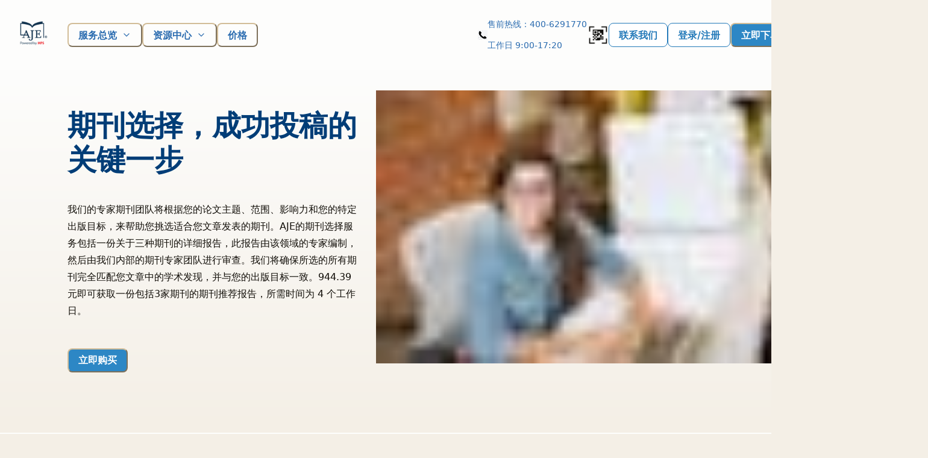

--- FILE ---
content_type: text/html; charset=utf-8
request_url: https://www.aje.cn/services/journal-recommendation
body_size: 50298
content:
<!DOCTYPE html><html lang="zh"><head><meta charSet="utf-8"/><meta name="viewport" content="width=device-width, initial-scale=1 minimum-scale=1"/><title>学术期刊选择_SCI期刊推荐服务_成功投稿关键一步_AJE美国期刊专家</title><meta name="description" content="AJE美国期刊专家-全球超100万学者选择。精选3种期刊，综合考虑您任何具体要求，推荐报告涵盖内容，为您确定匹配度高的期刊。期刊选择，就找AJE。"/><meta name="keywords" content="学术期刊选择,SCI期刊推荐服务"/><link rel="canonical" href="https://www.aje.cn/services/journal-recommendation"/><meta name="theme-color" content="#15324e"/><link rel="apple-touch-icon" sizes="180x180" href="/dist/ico/apple-touch-icon.png"/><link rel="icon" type="image/png" sizes="32x32" href="/dist/ico/favicon-32x32.png"/><link rel="icon" type="image/png" sizes="16x16" href="/dist/ico/favicon-16x16.png"/><link rel="mask-icon" href="/dist/ico/safari-pinned-tab.svg" color="#15324e"/><meta name="baidu-site-verification" content="codeva-cbs2QlvvzQ"/><meta name="og:title" content="学术期刊选择_SCI期刊推荐服务_成功投稿关键一步_AJE美国期刊专家"/><meta name="og:type" content="Article"/><meta name="og:image" content=""/><meta name="og:image:alt" content="the AJE logo"/><meta name="og:url" content=""/><meta name="og:description" content="AJE美国期刊专家-全球超100万学者选择。精选3种期刊，综合考虑您任何具体要求，推荐报告涵盖内容，为您确定匹配度高的期刊。期刊选择，就找AJE。"/><meta name="twitter:site" content="@journalexperts"/><meta name="twitter:card" content="summary_large_image"/><meta name="twitter:title" content="学术期刊选择_SCI期刊推荐服务_成功投稿关键一步_AJE美国期刊专家"/><meta name="twitter:description" content="AJE美国期刊专家-全球超100万学者选择。精选3种期刊，综合考虑您任何具体要求，推荐报告涵盖内容，为您确定匹配度高的期刊。期刊选择，就找AJE。"/><meta name="twitter:image" content=""/><meta name="twitter:image:alt" content="the AJE logo"/><meta name="next-head-count" content="24"/><link rel="dns-prefetch" href="https://www.googletagmanager.com"/><link rel="apple-touch-icon" sizes="180x180" href="/public/apple-touch-icon.png"/><link rel="icon" type="image/png" sizes="32x32" href="/favicon-32x32.png"/><link rel="icon" type="image/png" sizes="16x16" href="/favicon-16x16.png"/><link rel="mask-icon" href="/public/safari-pinned-tab.svg" color="#15324e"/><link data-next-font="size-adjust" rel="preconnect" href="/" crossorigin="anonymous"/><script type="text/javascript" data-cookieconsent="ignore" id="vwoCode" data-nscript="beforeInteractive">window._vwo_code || (function() {
            var account_id=870349,
            version=2.1,
            settings_tolerance=2000,
            hide_element='body',
            hide_element_style = 'opacity:0 !important;filter:alpha(opacity=0) !important;background:none !important',
            /* DO NOT EDIT BELOW THIS LINE */
            f=false,w=window,d=document,v=d.querySelector('#vwoCode'),cK='_vwo_'+account_id+'_settings',cc={};try{var c=JSON.parse(localStorage.getItem('_vwo_'+account_id+'_config'));cc=c&&typeof c==='object'?c:{}}catch(e){}var stT=cc.stT==='session'?w.sessionStorage:w.localStorage;code={use_existing_jquery:function(){return typeof use_existing_jquery!=='undefined'?use_existing_jquery:undefined},library_tolerance:function(){return typeof library_tolerance!=='undefined'?library_tolerance:undefined},settings_tolerance:function(){return cc.sT||settings_tolerance},hide_element_style:function(){return'{'+(cc.hES||hide_element_style)+'}'},hide_element:function(){if(performance.getEntriesByName('first-contentful-paint')[0]){return''}return typeof cc.hE==='string'?cc.hE:hide_element},getVersion:function(){return version},finish:function(e){if(!f){f=true;var t=d.getElementById('_vis_opt_path_hides');if(t)t.parentNode.removeChild(t);if(e)(new Image).src='https://dev.visualwebsiteoptimizer.com/ee.gif?a='+account_id+e}},finished:function(){return f},addScript:function(e){var t=d.createElement('script');t.type='text/javascript';if(e.src){t.src=e.src}else{t.text=e.text}d.getElementsByTagName('head')[0].appendChild(t)},load:function(e,t){var i=this.getSettings(),n=d.createElement('script'),r=this;t=t||{};if(i){n.textContent=i;d.getElementsByTagName('head')[0].appendChild(n);if(!w.VWO||VWO.caE){stT.removeItem(cK);r.load(e)}}else{var o=new XMLHttpRequest;o.open('GET',e,true);o.withCredentials=!t.dSC;o.responseType=t.responseType||'text';o.onload=function(){if(t.onloadCb){return t.onloadCb(o,e)}if(o.status===200){_vwo_code.addScript({text:o.responseText})}else{_vwo_code.finish('&e=loading_failure:'+e)}};o.onerror=function(){if(t.onerrorCb){return t.onerrorCb(e)}_vwo_code.finish('&e=loading_failure:'+e)};o.send()}},getSettings:function(){try{var e=stT.getItem(cK);if(!e){return}e=JSON.parse(e);if(Date.now()>e.e){stT.removeItem(cK);return}return e.s}catch(e){return}},init:function(){if(d.URL.indexOf('__vwo_disable__')>-1)return;var e=this.settings_tolerance();w._vwo_settings_timer=setTimeout(function(){_vwo_code.finish();stT.removeItem(cK)},e);var t;if(this.hide_element()!=='body'){t=d.createElement('style');var i=this.hide_element(),n=i?i+this.hide_element_style():'',r=d.getElementsByTagName('head')[0];t.setAttribute('id','_vis_opt_path_hides');v&&t.setAttribute('nonce',v.nonce);t.setAttribute('type','text/css');if(t.styleSheet)t.styleSheet.cssText=n;else t.appendChild(d.createTextNode(n));r.appendChild(t)}else{t=d.getElementsByTagName('head')[0];var n=d.createElement('div');n.style.cssText='z-index: 2147483647 !important;position: fixed !important;left: 0 !important;top: 0 !important;width: 100% !important;height: 100% !important;background: white !important;';n.setAttribute('id','_vis_opt_path_hides');n.classList.add('_vis_hide_layer');t.parentNode.insertBefore(n,t.nextSibling)}var o='https://dev.visualwebsiteoptimizer.com/j.php?a='+account_id+'&u='+encodeURIComponent(d.URL)+'&vn='+version;if(w.location.search.indexOf('_vwo_xhr')!==-1){this.addScript({src:o})}else{this.load(o+'&x=true')}}};w._vwo_code=code;code.init();})();
          </script><link rel="preload" href="/_next/static/css/a444c63c67f9fd73.css" as="style"/><link rel="stylesheet" href="/_next/static/css/a444c63c67f9fd73.css" data-n-g=""/><link rel="preload" href="/_next/static/css/b8e302d41b271438.css" as="style"/><link rel="stylesheet" href="/_next/static/css/b8e302d41b271438.css" data-n-p=""/><noscript data-n-css=""></noscript><script defer="" nomodule="" src="/_next/static/chunks/polyfills-42372ed130431b0a.js"></script><script src="/_next/static/chunks/webpack-62c02dad1a6a4cb4.js" defer="" data-cookieconsent="ignore"></script><script src="/_next/static/chunks/framework-64ad27b21261a9ce.js" defer="" data-cookieconsent="ignore"></script><script src="/_next/static/chunks/main-18030ef4c3cafbcd.js" defer="" data-cookieconsent="ignore"></script><script src="/_next/static/chunks/pages/_app-7c3a9fc4e151a891.js" defer="" data-cookieconsent="ignore"></script><script src="/_next/static/chunks/d0447323-c9caeb98beb0d236.js" defer="" data-cookieconsent="ignore"></script><script src="/_next/static/chunks/0c428ae2-a6db810b8b1271e7.js" defer="" data-cookieconsent="ignore"></script><script src="/_next/static/chunks/1bfc9850-48c9ea1bde6c19fc.js" defer="" data-cookieconsent="ignore"></script><script src="/_next/static/chunks/ae51ba48-b6670c557722bd63.js" defer="" data-cookieconsent="ignore"></script><script src="/_next/static/chunks/d7eeaac4-ae140c43ee5b98bc.js" defer="" data-cookieconsent="ignore"></script><script src="/_next/static/chunks/a683a28d-c8fec69f0c20abbf.js" defer="" data-cookieconsent="ignore"></script><script src="/_next/static/chunks/5e2a4920-5e2454d13e59a832.js" defer="" data-cookieconsent="ignore"></script><script src="/_next/static/chunks/356-eb55f24c8369341f.js" defer="" data-cookieconsent="ignore"></script><script src="/_next/static/chunks/249-fe5ca1f6f53b606e.js" defer="" data-cookieconsent="ignore"></script><script src="/_next/static/chunks/583-d92f9ad1f53fe4bf.js" defer="" data-cookieconsent="ignore"></script><script src="/_next/static/chunks/pages/%5B...segments%5D-43334a2a5d75bd58.js" defer="" data-cookieconsent="ignore"></script><script src="/_next/static/yOXT4RnZQAegwP5b8vt4h/_buildManifest.js" defer="" data-cookieconsent="ignore"></script><script src="/_next/static/yOXT4RnZQAegwP5b8vt4h/_ssgManifest.js" defer="" data-cookieconsent="ignore"></script></head><body class="overflow-x-hidden antialiased" style="margin-right:0px !important"><div id="__next"><style data-emotion="css-global 14udxv6">:host,:root,[data-theme]{--chakra-ring-inset:var(--chakra-empty,/*!*/ /*!*/);--chakra-ring-offset-width:0px;--chakra-ring-offset-color:#fff;--chakra-ring-color:rgba(66, 153, 225, 0.6);--chakra-ring-offset-shadow:0 0 #0000;--chakra-ring-shadow:0 0 #0000;--chakra-space-x-reverse:0;--chakra-space-y-reverse:0;--chakra-colors-transparent:transparent;--chakra-colors-current:currentColor;--chakra-colors-black:#000000;--chakra-colors-white:#FFFFFF;--chakra-colors-whiteAlpha-50:rgba(255, 255, 255, 0.04);--chakra-colors-whiteAlpha-100:rgba(255, 255, 255, 0.06);--chakra-colors-whiteAlpha-200:rgba(255, 255, 255, 0.08);--chakra-colors-whiteAlpha-300:rgba(255, 255, 255, 0.16);--chakra-colors-whiteAlpha-400:rgba(255, 255, 255, 0.24);--chakra-colors-whiteAlpha-500:rgba(255, 255, 255, 0.36);--chakra-colors-whiteAlpha-600:rgba(255, 255, 255, 0.48);--chakra-colors-whiteAlpha-700:rgba(255, 255, 255, 0.64);--chakra-colors-whiteAlpha-800:rgba(255, 255, 255, 0.80);--chakra-colors-whiteAlpha-900:rgba(255, 255, 255, 0.92);--chakra-colors-blackAlpha-50:rgba(0, 0, 0, 0.04);--chakra-colors-blackAlpha-100:rgba(0, 0, 0, 0.06);--chakra-colors-blackAlpha-200:rgba(0, 0, 0, 0.08);--chakra-colors-blackAlpha-300:rgba(0, 0, 0, 0.16);--chakra-colors-blackAlpha-400:rgba(0, 0, 0, 0.24);--chakra-colors-blackAlpha-500:rgba(0, 0, 0, 0.36);--chakra-colors-blackAlpha-600:rgba(0, 0, 0, 0.48);--chakra-colors-blackAlpha-700:rgba(0, 0, 0, 0.64);--chakra-colors-blackAlpha-800:rgba(0, 0, 0, 0.80);--chakra-colors-blackAlpha-900:rgba(0, 0, 0, 0.92);--chakra-colors-gray-50:#F7FAFC;--chakra-colors-gray-100:#EDF2F7;--chakra-colors-gray-200:#E2E8F0;--chakra-colors-gray-300:#CBD5E0;--chakra-colors-gray-400:#A0AEC0;--chakra-colors-gray-500:#718096;--chakra-colors-gray-600:#4A5568;--chakra-colors-gray-700:#2D3748;--chakra-colors-gray-800:#1A202C;--chakra-colors-gray-900:#171923;--chakra-colors-red-50:#FFF5F5;--chakra-colors-red-100:#FED7D7;--chakra-colors-red-200:#FEB2B2;--chakra-colors-red-300:#FC8181;--chakra-colors-red-400:#F56565;--chakra-colors-red-500:#E53E3E;--chakra-colors-red-600:#C53030;--chakra-colors-red-700:#9B2C2C;--chakra-colors-red-800:#822727;--chakra-colors-red-900:#63171B;--chakra-colors-orange-0:#FFFAF0;--chakra-colors-orange-50:#FFFAF0;--chakra-colors-orange-100:#FEEBC8;--chakra-colors-orange-200:#FBD38D;--chakra-colors-orange-300:#F6AD55;--chakra-colors-orange-400:#ED8936;--chakra-colors-orange-500:#DD6B20;--chakra-colors-orange-600:#C05621;--chakra-colors-orange-700:#9C4221;--chakra-colors-orange-800:#7B341E;--chakra-colors-orange-900:#652B19;--chakra-colors-yellow-50:#FFFFF0;--chakra-colors-yellow-100:#FEFCBF;--chakra-colors-yellow-200:#FAF089;--chakra-colors-yellow-300:#F6E05E;--chakra-colors-yellow-400:#ECC94B;--chakra-colors-yellow-500:#D69E2E;--chakra-colors-yellow-600:#B7791F;--chakra-colors-yellow-700:#975A16;--chakra-colors-yellow-800:#744210;--chakra-colors-yellow-900:#5F370E;--chakra-colors-green-50:#F0FFF4;--chakra-colors-green-100:#C6F6D5;--chakra-colors-green-200:#9AE6B4;--chakra-colors-green-300:#68D391;--chakra-colors-green-400:#48BB78;--chakra-colors-green-500:#38A169;--chakra-colors-green-600:#2F855A;--chakra-colors-green-700:#276749;--chakra-colors-green-800:#22543D;--chakra-colors-green-900:#1C4532;--chakra-colors-teal-50:#E1F3F3;--chakra-colors-teal-100:#B3E1DF;--chakra-colors-teal-200:#82CECA;--chakra-colors-teal-300:#4FBBB4;--chakra-colors-teal-400:#27ABA3;--chakra-colors-teal-500:#009C92;--chakra-colors-teal-600:#008F84;--chakra-colors-teal-700:#007F73;--chakra-colors-teal-800:#016E64;--chakra-colors-teal-900:#015247;--chakra-colors-blue-50:#ebf8ff;--chakra-colors-blue-100:#bee3f8;--chakra-colors-blue-200:#90cdf4;--chakra-colors-blue-300:#63b3ed;--chakra-colors-blue-400:#4299e1;--chakra-colors-blue-500:#3182ce;--chakra-colors-blue-600:#2b6cb0;--chakra-colors-blue-700:#2c5282;--chakra-colors-blue-800:#2a4365;--chakra-colors-blue-900:#1A365D;--chakra-colors-cyan-50:#EDFDFD;--chakra-colors-cyan-100:#C4F1F9;--chakra-colors-cyan-200:#9DECF9;--chakra-colors-cyan-300:#76E4F7;--chakra-colors-cyan-400:#0BC5EA;--chakra-colors-cyan-500:#00B5D8;--chakra-colors-cyan-600:#00A3C4;--chakra-colors-cyan-700:#0987A0;--chakra-colors-cyan-800:#086F83;--chakra-colors-cyan-900:#065666;--chakra-colors-purple-50:#FAF5FF;--chakra-colors-purple-100:#E9D8FD;--chakra-colors-purple-200:#D6BCFA;--chakra-colors-purple-300:#B794F4;--chakra-colors-purple-400:#9F7AEA;--chakra-colors-purple-500:#805AD5;--chakra-colors-purple-600:#6B46C1;--chakra-colors-purple-700:#553C9A;--chakra-colors-purple-800:#44337A;--chakra-colors-purple-900:#322659;--chakra-colors-pink-50:#FFF5F7;--chakra-colors-pink-100:#FED7E2;--chakra-colors-pink-200:#FBB6CE;--chakra-colors-pink-300:#F687B3;--chakra-colors-pink-400:#ED64A6;--chakra-colors-pink-500:#D53F8C;--chakra-colors-pink-600:#B83280;--chakra-colors-pink-700:#97266D;--chakra-colors-pink-800:#702459;--chakra-colors-pink-900:#521B41;--chakra-colors-linkedin-50:#E8F4F9;--chakra-colors-linkedin-100:#CFEDFB;--chakra-colors-linkedin-200:#9BDAF3;--chakra-colors-linkedin-300:#68C7EC;--chakra-colors-linkedin-400:#34B3E4;--chakra-colors-linkedin-500:#00A0DC;--chakra-colors-linkedin-600:#008CC9;--chakra-colors-linkedin-700:#0077B5;--chakra-colors-linkedin-800:#005E93;--chakra-colors-linkedin-900:#004471;--chakra-colors-facebook-50:#E8F4F9;--chakra-colors-facebook-100:#D9DEE9;--chakra-colors-facebook-200:#B7C2DA;--chakra-colors-facebook-300:#6482C0;--chakra-colors-facebook-400:#4267B2;--chakra-colors-facebook-500:#385898;--chakra-colors-facebook-600:#314E89;--chakra-colors-facebook-700:#29487D;--chakra-colors-facebook-800:#223B67;--chakra-colors-facebook-900:#1E355B;--chakra-colors-messenger-50:#D0E6FF;--chakra-colors-messenger-100:#B9DAFF;--chakra-colors-messenger-200:#A2CDFF;--chakra-colors-messenger-300:#7AB8FF;--chakra-colors-messenger-400:#2E90FF;--chakra-colors-messenger-500:#0078FF;--chakra-colors-messenger-600:#0063D1;--chakra-colors-messenger-700:#0052AC;--chakra-colors-messenger-800:#003C7E;--chakra-colors-messenger-900:#002C5C;--chakra-colors-whatsapp-50:#dffeec;--chakra-colors-whatsapp-100:#b9f5d0;--chakra-colors-whatsapp-200:#90edb3;--chakra-colors-whatsapp-300:#65e495;--chakra-colors-whatsapp-400:#3cdd78;--chakra-colors-whatsapp-500:#22c35e;--chakra-colors-whatsapp-600:#179848;--chakra-colors-whatsapp-700:#0c6c33;--chakra-colors-whatsapp-800:#01421c;--chakra-colors-whatsapp-900:#001803;--chakra-colors-twitter-50:#E5F4FD;--chakra-colors-twitter-100:#C8E9FB;--chakra-colors-twitter-200:#A8DCFA;--chakra-colors-twitter-300:#83CDF7;--chakra-colors-twitter-400:#57BBF5;--chakra-colors-twitter-500:#1DA1F2;--chakra-colors-twitter-600:#1A94DA;--chakra-colors-twitter-700:#1681BF;--chakra-colors-twitter-800:#136B9E;--chakra-colors-twitter-900:#0D4D71;--chakra-colors-telegram-50:#E3F2F9;--chakra-colors-telegram-100:#C5E4F3;--chakra-colors-telegram-200:#A2D4EC;--chakra-colors-telegram-300:#7AC1E4;--chakra-colors-telegram-400:#47A9DA;--chakra-colors-telegram-500:#0088CC;--chakra-colors-telegram-600:#007AB8;--chakra-colors-telegram-700:#006BA1;--chakra-colors-telegram-800:#005885;--chakra-colors-telegram-900:#003F5E;--chakra-colors-brand-50:#e2f0f7;--chakra-colors-brand-100:#b8d8ec;--chakra-colors-brand-150:#247ab9;--chakra-colors-brand-200:#8ec0e0;--chakra-colors-brand-300:#66a8d3;--chakra-colors-brand-400:#4897cc;--chakra-colors-brand-500:#2d87c5;--chakra-colors-brand-600:#247ab9;--chakra-colors-brand-700:#1969a7;--chakra-colors-brand-800:#105996;--chakra-colors-brand-900:#003d77;--chakra-colors-danger-0:#FFFFFF;--chakra-colors-danger-50:#FFF5F5;--chakra-colors-danger-100:#FED7D7;--chakra-colors-danger-200:#FEB2B2;--chakra-colors-danger-300:#FC8181;--chakra-colors-danger-400:#F56565;--chakra-colors-danger-500:#E53E3E;--chakra-colors-danger-600:#C53030;--chakra-colors-danger-700:#9B2C2C;--chakra-colors-danger-800:#822727;--chakra-colors-danger-900:#63171B;--chakra-colors-danger-1000:#000000;--chakra-colors-neutral-0:#FFFFFF;--chakra-colors-neutral-25:#FDFDFC;--chakra-colors-neutral-50:#FAF8F4;--chakra-colors-neutral-100:#F4EFE6;--chakra-colors-neutral-200:#E3D6BF;--chakra-colors-neutral-300:#D2BD98;--chakra-colors-neutral-400:#C1A471;--chakra-colors-neutral-500:#AD8B4C;--chakra-colors-neutral-600:#866B3B;--chakra-colors-neutral-700:#5F4C2A;--chakra-colors-neutral-800:#382D19;--chakra-colors-neutral-900:#110E08;--chakra-colors-neutral-1000:#000000;--chakra-colors-neutral-gradient-25-100:linear-gradient(180deg, #FDFDFC 0%, #F4EFE6 100%);--chakra-colors-primary-0:#FFFFFF;--chakra-colors-primary-50:#F0F4FC;--chakra-colors-primary-100:#DFE6F4;--chakra-colors-primary-200:#B4BFDB;--chakra-colors-primary-300:#95A4CC;--chakra-colors-primary-400:#7689BE;--chakra-colors-primary-500:#576EB0;--chakra-colors-primary-600:#465993;--chakra-colors-primary-700:#374573;--chakra-colors-primary-800:#283354;--chakra-colors-primary-900:#192035;--chakra-colors-primary-1000:#000000;--chakra-colors-secondary-0:#FFFFFF;--chakra-colors-secondary-50:#ECFAF2;--chakra-colors-secondary-100:#C5DECE;--chakra-colors-secondary-200:#A3CAB3;--chakra-colors-secondary-300:#84B797;--chakra-colors-secondary-400:#66A17B;--chakra-colors-secondary-500:#4E7B5F;--chakra-colors-secondary-600:#3E614A;--chakra-colors-secondary-700:#2C4635;--chakra-colors-secondary-800:#1B2B21;--chakra-colors-secondary-900:#0B110C;--chakra-colors-secondary-1000:#000000;--chakra-colors-success-0:#FFFFFF;--chakra-colors-success-50:#F0FFF4;--chakra-colors-success-100:#C6F6D5;--chakra-colors-success-200:#9AE6B4;--chakra-colors-success-300:#68D391;--chakra-colors-success-400:#48BB78;--chakra-colors-success-500:#38A169;--chakra-colors-success-600:#25855A;--chakra-colors-success-700:#276749;--chakra-colors-success-800:#22543D;--chakra-colors-success-900:#1C4532;--chakra-colors-success-1000:#000000;--chakra-colors-tertiary-0:#FFFFFF;--chakra-colors-tertiary-50:#FAF5FF;--chakra-colors-tertiary-100:#E9D8FD;--chakra-colors-tertiary-200:#D6BCFA;--chakra-colors-tertiary-300:#B794F4;--chakra-colors-tertiary-400:#9F7AEA;--chakra-colors-tertiary-500:#805AD5;--chakra-colors-tertiary-600:#6B46C1;--chakra-colors-tertiary-700:#553C9A;--chakra-colors-tertiary-800:#44337A;--chakra-colors-tertiary-900:#322659;--chakra-colors-tertiary-1000:#000000;--chakra-colors-wood-0:#FFFFFF;--chakra-colors-wood-50:#FEFDFB;--chakra-colors-wood-100:#F8F6EC;--chakra-colors-wood-200:#EAE2C2;--chakra-colors-wood-300:#DBCE99;--chakra-colors-wood-400:#CCBA6F;--chakra-colors-wood-500:#BEA646;--chakra-colors-wood-600:#978335;--chakra-colors-wood-700:#6D5F26;--chakra-colors-wood-800:#443B18;--chakra-colors-wood-900:#1A1709;--chakra-colors-wood-1000:#000000;--chakra-colors-utility-link:#247ab9;--chakra-colors-background-0:linear-gradient(180deg, #FDFCFC 0%, #EDE3DE 100%);--chakra-colors-background-50:#EDE3DE;--chakra-colors-background-100:#DECCC4;--chakra-borders-none:0;--chakra-borders-1px:1px solid;--chakra-borders-2px:2px solid;--chakra-borders-4px:4px solid;--chakra-borders-8px:8px solid;--chakra-borders-card-border:3px solid #D2BD98;--chakra-fonts-heading:'华文细黑','STXihei','PingFang TC','微软雅黑体','Microsoft YaHei New','微软雅黑','Microsoft Yahei','宋体','SimSun',-apple-system,system-ui,sans-serif;--chakra-fonts-body:'华文细黑','STXihei','PingFang TC','微软雅黑体','Microsoft YaHei New','微软雅黑','Microsoft Yahei','宋体','SimSun',-apple-system,system-ui,sans-serif;--chakra-fonts-mono:SFMono-Regular,Menlo,Monaco,Consolas,"Liberation Mono","Courier New",monospace;--chakra-fontSizes-3xs:0.45rem;--chakra-fontSizes-2xs:0.625rem;--chakra-fontSizes-xs:0.75rem;--chakra-fontSizes-sm:0.875rem;--chakra-fontSizes-md:1rem;--chakra-fontSizes-lg:1.125rem;--chakra-fontSizes-xl:1.25rem;--chakra-fontSizes-2xl:1.5rem;--chakra-fontSizes-3xl:1.875rem;--chakra-fontSizes-4xl:2.25rem;--chakra-fontSizes-5xl:3rem;--chakra-fontSizes-6xl:3.75rem;--chakra-fontSizes-7xl:4.5rem;--chakra-fontSizes-8xl:6rem;--chakra-fontSizes-9xl:8rem;--chakra-fontWeights-hairline:100;--chakra-fontWeights-thin:200;--chakra-fontWeights-light:300;--chakra-fontWeights-normal:400;--chakra-fontWeights-medium:500;--chakra-fontWeights-semibold:600;--chakra-fontWeights-bold:700;--chakra-fontWeights-extrabold:800;--chakra-fontWeights-black:900;--chakra-letterSpacings-tighter:-0.05em;--chakra-letterSpacings-tight:-0.025em;--chakra-letterSpacings-normal:0;--chakra-letterSpacings-wide:0.025em;--chakra-letterSpacings-wider:0.05em;--chakra-letterSpacings-widest:0.1em;--chakra-lineHeights-3:.75rem;--chakra-lineHeights-4:1rem;--chakra-lineHeights-5:1.25rem;--chakra-lineHeights-6:1.5rem;--chakra-lineHeights-7:1.75rem;--chakra-lineHeights-8:2rem;--chakra-lineHeights-9:2.25rem;--chakra-lineHeights-10:2.5rem;--chakra-lineHeights-normal:normal;--chakra-lineHeights-none:1;--chakra-lineHeights-shorter:1.25;--chakra-lineHeights-short:1.375;--chakra-lineHeights-base:1.5;--chakra-lineHeights-tall:1.625;--chakra-lineHeights-taller:2;--chakra-radii-none:0;--chakra-radii-sm:0.125rem;--chakra-radii-base:0.25rem;--chakra-radii-md:0.375rem;--chakra-radii-lg:0.5rem;--chakra-radii-xl:0.75rem;--chakra-radii-2xl:1rem;--chakra-radii-3xl:1.5rem;--chakra-radii-full:9999px;--chakra-space-1:0.25rem;--chakra-space-2:0.5rem;--chakra-space-3:0.75rem;--chakra-space-4:1rem;--chakra-space-5:1.25rem;--chakra-space-6:1.5rem;--chakra-space-7:1.75rem;--chakra-space-8:2rem;--chakra-space-9:2.25rem;--chakra-space-10:2.5rem;--chakra-space-12:3rem;--chakra-space-14:3.5rem;--chakra-space-16:4rem;--chakra-space-20:5rem;--chakra-space-24:6rem;--chakra-space-28:7rem;--chakra-space-32:8rem;--chakra-space-36:9rem;--chakra-space-40:10rem;--chakra-space-44:11rem;--chakra-space-48:12rem;--chakra-space-52:13rem;--chakra-space-56:14rem;--chakra-space-60:15rem;--chakra-space-64:16rem;--chakra-space-72:18rem;--chakra-space-80:20rem;--chakra-space-96:24rem;--chakra-space-px:1px;--chakra-space-0-5:0.125rem;--chakra-space-1-5:0.375rem;--chakra-space-2-5:0.625rem;--chakra-space-3-5:0.875rem;--chakra-shadows-xs:0px 1px 2px rgba(16, 24, 40, 0.05);--chakra-shadows-sm:0px 0px 1px rgba(48, 49, 51, 0.05),0px 2px 4px rgba(48, 49, 51, 0.1);--chakra-shadows-base:0 1px 3px 0 rgba(0, 0, 0, 0.1),0 1px 2px 0 rgba(0, 0, 0, 0.06);--chakra-shadows-md:0px 0px 1px rgba(48, 49, 51, 0.05),0px 4px 8px rgba(48, 49, 51, 0.1);--chakra-shadows-lg:0px 0px 1px rgba(48, 49, 51, 0.05),0px 8px 16px rgba(48, 49, 51, 0.1);--chakra-shadows-xl:0px 0px 1px rgba(48, 49, 51, 0.05),0px 16px 24px rgba(48, 49, 51, 0.1);--chakra-shadows-2xl:0 25px 50px -12px rgba(0, 0, 0, 0.25);--chakra-shadows-outline:0 0 0 3px rgba(66, 153, 225, 0.6);--chakra-shadows-inner:inset 0 2px 4px 0 rgba(0,0,0,0.06);--chakra-shadows-none:none;--chakra-shadows-dark-lg:rgba(0, 0, 0, 0.1) 0px 0px 0px 1px,rgba(0, 0, 0, 0.2) 0px 5px 10px,rgba(0, 0, 0, 0.4) 0px 15px 40px;--chakra-shadows-xs-dark:0px 1px 3px rgba(11, 12, 17, 0.9);--chakra-shadows-sm-dark:0px 2px 4px rgba(11, 12, 17, 0.9);--chakra-shadows-md-dark:0px 4px 8px rgba(11, 12, 17, 0.9);--chakra-shadows-lg-dark:0px 8px 16px rgba(11, 12, 17, 0.9);--chakra-shadows-xl-dark:0px 16px 24px rgba(11, 12, 17, 0.9);--chakra-sizes-1:0.25rem;--chakra-sizes-2:0.5rem;--chakra-sizes-3:0.75rem;--chakra-sizes-4:1rem;--chakra-sizes-5:1.25rem;--chakra-sizes-6:1.5rem;--chakra-sizes-7:1.75rem;--chakra-sizes-8:2rem;--chakra-sizes-9:2.25rem;--chakra-sizes-10:2.5rem;--chakra-sizes-12:3rem;--chakra-sizes-14:3.5rem;--chakra-sizes-16:4rem;--chakra-sizes-20:5rem;--chakra-sizes-24:6rem;--chakra-sizes-28:7rem;--chakra-sizes-32:8rem;--chakra-sizes-36:9rem;--chakra-sizes-40:10rem;--chakra-sizes-44:11rem;--chakra-sizes-48:12rem;--chakra-sizes-52:13rem;--chakra-sizes-56:14rem;--chakra-sizes-60:15rem;--chakra-sizes-64:16rem;--chakra-sizes-72:18rem;--chakra-sizes-80:20rem;--chakra-sizes-96:24rem;--chakra-sizes-px:1px;--chakra-sizes-0-5:0.125rem;--chakra-sizes-1-5:0.375rem;--chakra-sizes-2-5:0.625rem;--chakra-sizes-3-5:0.875rem;--chakra-sizes-max:max-content;--chakra-sizes-min:min-content;--chakra-sizes-full:100%;--chakra-sizes-3xs:14rem;--chakra-sizes-2xs:16rem;--chakra-sizes-xs:20rem;--chakra-sizes-sm:24rem;--chakra-sizes-md:28rem;--chakra-sizes-lg:32rem;--chakra-sizes-xl:36rem;--chakra-sizes-2xl:42rem;--chakra-sizes-3xl:48rem;--chakra-sizes-4xl:56rem;--chakra-sizes-5xl:64rem;--chakra-sizes-6xl:72rem;--chakra-sizes-7xl:80rem;--chakra-sizes-8xl:90rem;--chakra-sizes-prose:60ch;--chakra-sizes-container-sm:640px;--chakra-sizes-container-md:768px;--chakra-sizes-container-lg:1024px;--chakra-sizes-container-xl:1280px;--chakra-zIndices-hide:-1;--chakra-zIndices-auto:auto;--chakra-zIndices-base:0;--chakra-zIndices-docked:10;--chakra-zIndices-dropdown:1000;--chakra-zIndices-sticky:1100;--chakra-zIndices-banner:1200;--chakra-zIndices-overlay:1300;--chakra-zIndices-modal:1400;--chakra-zIndices-popover:1500;--chakra-zIndices-skipLink:1600;--chakra-zIndices-toast:1700;--chakra-zIndices-tooltip:1800;--chakra-transition-property-common:background-color,border-color,color,fill,stroke,opacity,box-shadow,transform;--chakra-transition-property-colors:background-color,border-color,color,fill,stroke;--chakra-transition-property-dimensions:width,height;--chakra-transition-property-position:left,right,top,bottom;--chakra-transition-property-background:background-color,background-image,background-position;--chakra-transition-easing-ease-in:cubic-bezier(0.4, 0, 1, 1);--chakra-transition-easing-ease-out:cubic-bezier(0, 0, 0.2, 1);--chakra-transition-easing-ease-in-out:cubic-bezier(0.4, 0, 0.2, 1);--chakra-transition-duration-ultra-fast:50ms;--chakra-transition-duration-faster:100ms;--chakra-transition-duration-fast:150ms;--chakra-transition-duration-normal:200ms;--chakra-transition-duration-slow:300ms;--chakra-transition-duration-slower:400ms;--chakra-transition-duration-ultra-slow:500ms;--chakra-blur-none:0;--chakra-blur-sm:4px;--chakra-blur-base:8px;--chakra-blur-md:12px;--chakra-blur-lg:16px;--chakra-blur-xl:24px;--chakra-blur-2xl:40px;--chakra-blur-3xl:64px;--chakra-breakpoints-base:0em;--chakra-breakpoints-sm:30em;--chakra-breakpoints-md:48em;--chakra-breakpoints-lg:1100px;--chakra-breakpoints-xl:80em;--chakra-breakpoints-2xl:96em;--chakra-colors-bg-canvas:var(--chakra-colors-neutral-100);--chakra-colors-bg-dropdown:var(--chakra-colors-neutral-25);--chakra-colors-bg-surface:var(--chakra-colors-neutral-25);--chakra-colors-bg-subtle:var(--chakra-colors-neutral-50);--chakra-colors-bg-muted:var(--chakra-colors-neutral-100);--chakra-colors-default:var(--chakra-colors-neutral-900);--chakra-colors-selected:var(--chakra-colors-brand-500);--chakra-colors-deselected:var(--chakra-colors-neutral-900);--chakra-colors-inverted:var(--chakra-colors-white);--chakra-colors-emphasized:var(--chakra-colors-neutral-700);--chakra-colors-muted:var(--chakra-colors-neutral-600);--chakra-colors-subtle:var(--chakra-colors-neutral-500);--chakra-colors-border:var(--chakra-colors-neutral-200);--chakra-colors-accent:var(--chakra-colors-brand-500);--chakra-colors-success:var(--chakra-colors-teal-600);--chakra-colors-error:var(--chakra-colors-red-600);--chakra-colors-header-drawer:var(--chakra-colors-neutral-600);--chakra-colors-text-drawer:var(--chakra-colors-brand-600);--chakra-colors-bg-drawer:#FDFCFC;--chakra-colors-bg-lang:var(--chakra-colors-neutral-100);--chakra-colors-border-lang:var(--chakra-colors-neutral-0);--chakra-colors-popoverContentBgColor:var(--chakra-colors-neutral-25);--chakra-colors-popoverHoverButtonColor:var(--chakra-colors-brand-50);--chakra-colors-stat-header:var(--chakra-colors-brand-900);--chakra-colors-stat:var(--chakra-colors-gray-900);--chakra-colors-icon:var(--chakra-colors-brand-900);--chakra-colors-h5:var(--chakra-colors-gray-900);--chakra-colors-h6:var(--chakra-colors-gray-900);--chakra-colors-bg-footer:var(--chakra-colors-neutral-100);--chakra-colors-footerLink:var(--chakra-colors-brand-600);--chakra-colors-tab:var(--chakra-colors-neutral-600);--chakra-colors-tab-checked:var(--chakra-colors-brand-600);--chakra-colors-bg-tab:var(--chakra-colors-neutral-25);--chakra-colors-bg-tab-row:var(--chakra-colors-neutral-100);--chakra-colors-bg-tab-checked:var(--chakra-colors-bg-surface);--chakra-colors-bg-tablist:var(--chakra-colors-neutral-50);--chakra-colors-bg-card:var(--chakra-colors-neutral-0);--chakra-colors-text-card:var(--chakra-colors-default);--chakra-colors-bg-banner:var(--chakra-colors-blue-50);--chakra-colors-footerMenuTitle:var(--chakra-colors-brand-600);--chakra-colors-quoteIcon:var(--chakra-colors-gray-600);--chakra-colors-quoteJobTitle:gray;--chakra-colors-activeColor:var(--chakra-colors-blue-500);--chakra-colors-bg-accent:var(--chakra-colors-brand-600);--chakra-colors-bg-accent-subtle:var(--chakra-colors-brand-500);--chakra-colors-bg-accent-muted:var(--chakra-colors-brand-400);--chakra-colors-on-accent:var(--chakra-colors-neutral-25);--chakra-colors-on-accent-muted:var(--chakra-colors-brand-50);--chakra-colors-on-accent-subtle:var(--chakra-colors-brand-100);}.chakra-ui-light :host:not([data-theme]),.chakra-ui-light :root:not([data-theme]),.chakra-ui-light [data-theme]:not([data-theme]),[data-theme=light] :host:not([data-theme]),[data-theme=light] :root:not([data-theme]),[data-theme=light] [data-theme]:not([data-theme]),:host[data-theme=light],:root[data-theme=light],[data-theme][data-theme=light]{--chakra-colors-chakra-body-text:var(--chakra-colors-gray-800);--chakra-colors-chakra-body-bg:var(--chakra-colors-white);--chakra-colors-chakra-border-color:var(--chakra-colors-gray-200);--chakra-colors-chakra-inverse-text:var(--chakra-colors-white);--chakra-colors-chakra-subtle-bg:var(--chakra-colors-gray-100);--chakra-colors-chakra-subtle-text:var(--chakra-colors-gray-600);--chakra-colors-chakra-placeholder-color:var(--chakra-colors-gray-500);}.chakra-ui-dark :host:not([data-theme]),.chakra-ui-dark :root:not([data-theme]),.chakra-ui-dark [data-theme]:not([data-theme]),[data-theme=dark] :host:not([data-theme]),[data-theme=dark] :root:not([data-theme]),[data-theme=dark] [data-theme]:not([data-theme]),:host[data-theme=dark],:root[data-theme=dark],[data-theme][data-theme=dark]{--chakra-colors-chakra-body-text:var(--chakra-colors-whiteAlpha-900);--chakra-colors-chakra-body-bg:var(--chakra-colors-gray-800);--chakra-colors-chakra-border-color:var(--chakra-colors-whiteAlpha-300);--chakra-colors-chakra-inverse-text:var(--chakra-colors-gray-800);--chakra-colors-chakra-subtle-bg:var(--chakra-colors-gray-700);--chakra-colors-chakra-subtle-text:var(--chakra-colors-gray-400);--chakra-colors-chakra-placeholder-color:var(--chakra-colors-whiteAlpha-400);--chakra-colors-bg-canvas:var(--chakra-colors-neutral-900);--chakra-colors-bg-surface:var(--chakra-colors-neutral-800);--chakra-colors-bg-subtle:var(--chakra-colors-neutral-700);--chakra-colors-bg-muted:var(--chakra-colors-neutral-600);--chakra-colors-default:var(--chakra-colors-white);--chakra-colors-inverted:var(--chakra-colors-neutral-900);--chakra-colors-emphasized:var(--chakra-colors-neutral-100);--chakra-colors-muted:var(--chakra-colors-neutral-300);--chakra-colors-subtle:var(--chakra-colors-neutral-400);--chakra-colors-border:var(--chakra-colors-neutral-700);--chakra-colors-accent:var(--chakra-colors-brand-200);--chakra-colors-success:var(--chakra-colors-teal-200);--chakra-colors-error:var(--chakra-colors-red-200);}</style><style data-emotion="css-global fubdgu">html{line-height:1.5;-webkit-text-size-adjust:100%;font-family:system-ui,sans-serif;-webkit-font-smoothing:antialiased;text-rendering:optimizeLegibility;-moz-osx-font-smoothing:grayscale;touch-action:manipulation;}body{position:relative;min-height:100%;margin:0;font-feature-settings:"kern";}:where(*, *::before, *::after){border-width:0;border-style:solid;box-sizing:border-box;word-wrap:break-word;}main{display:block;}hr{border-top-width:1px;box-sizing:content-box;height:0;overflow:visible;}:where(pre, code, kbd,samp){font-family:SFMono-Regular,Menlo,Monaco,Consolas,monospace;font-size:1em;}a{background-color:transparent;color:inherit;-webkit-text-decoration:inherit;text-decoration:inherit;}abbr[title]{border-bottom:none;-webkit-text-decoration:underline;text-decoration:underline;-webkit-text-decoration:underline dotted;-webkit-text-decoration:underline dotted;text-decoration:underline dotted;}:where(b, strong){font-weight:bold;}small{font-size:80%;}:where(sub,sup){font-size:75%;line-height:0;position:relative;vertical-align:baseline;}sub{bottom:-0.25em;}sup{top:-0.5em;}img{border-style:none;}:where(button, input, optgroup, select, textarea){font-family:inherit;font-size:100%;line-height:1.15;margin:0;}:where(button, input){overflow:visible;}:where(button, select){text-transform:none;}:where(
          button::-moz-focus-inner,
          [type="button"]::-moz-focus-inner,
          [type="reset"]::-moz-focus-inner,
          [type="submit"]::-moz-focus-inner
        ){border-style:none;padding:0;}fieldset{padding:0.35em 0.75em 0.625em;}legend{box-sizing:border-box;color:inherit;display:table;max-width:100%;padding:0;white-space:normal;}progress{vertical-align:baseline;}textarea{overflow:auto;}:where([type="checkbox"], [type="radio"]){box-sizing:border-box;padding:0;}input[type="number"]::-webkit-inner-spin-button,input[type="number"]::-webkit-outer-spin-button{-webkit-appearance:none!important;}input[type="number"]{-moz-appearance:textfield;}input[type="search"]{-webkit-appearance:textfield;outline-offset:-2px;}input[type="search"]::-webkit-search-decoration{-webkit-appearance:none!important;}::-webkit-file-upload-button{-webkit-appearance:button;font:inherit;}details{display:block;}summary{display:-webkit-box;display:-webkit-list-item;display:-ms-list-itembox;display:list-item;}template{display:none;}[hidden]{display:none!important;}:where(
          blockquote,
          dl,
          dd,
          h1,
          h2,
          h3,
          h4,
          h5,
          h6,
          hr,
          figure,
          p,
          pre
        ){margin:0;}button{background:transparent;padding:0;}fieldset{margin:0;padding:0;}:where(ol, ul){margin:0;padding:0;}textarea{resize:vertical;}:where(button, [role="button"]){cursor:pointer;}button::-moz-focus-inner{border:0!important;}table{border-collapse:collapse;}:where(h1, h2, h3, h4, h5, h6){font-size:inherit;font-weight:inherit;}:where(button, input, optgroup, select, textarea){padding:0;line-height:inherit;color:inherit;}:where(img, svg, video, canvas, audio, iframe, embed, object){display:block;}:where(img, video){max-width:100%;height:auto;}[data-js-focus-visible] :focus:not([data-focus-visible-added]):not(
          [data-focus-visible-disabled]
        ){outline:none;box-shadow:none;}select::-ms-expand{display:none;}:root,:host{--chakra-vh:100vh;}@supports (height: -webkit-fill-available){:root,:host{--chakra-vh:-webkit-fill-available;}}@supports (height: -moz-fill-available){:root,:host{--chakra-vh:-moz-fill-available;}}@supports (height: 100dvh){:root,:host{--chakra-vh:100dvh;}}</style><style data-emotion="css-global 10krco8">body{font-family:var(--chakra-fonts-body);color:var(--chakra-colors-default);background:var(--chakra-colors-bg-canvas);transition-property:background-color;transition-duration:var(--chakra-transition-duration-normal);line-height:var(--chakra-lineHeights-base);}*::-webkit-input-placeholder{color:var(--chakra-colors-muted);opacity:1;}*::-moz-placeholder{color:var(--chakra-colors-muted);opacity:1;}*:-ms-input-placeholder{color:var(--chakra-colors-muted);opacity:1;}*::placeholder{color:var(--chakra-colors-muted);opacity:1;}*,*::before,::after{border-color:var(--chakra-colors-neutral-300);}html{overflow-y:scroll;}a.anchor{color:var(--chakra-colors-brand-600);}a.anchor:hover{color:var(--chakra-colors-brand-700);-webkit-text-decoration:underline;text-decoration:underline;}a.anchor:active{color:var(--chakra-colors-brand-700);}</style><div><style data-emotion="css 1ldutln">.css-1ldutln{position:-webkit-sticky;position:sticky;top:0px;width:100%;z-index:10;}</style><section class="css-1ldutln"><style data-emotion="css r1e3gp">.css-r1e3gp{background:var(--chakra-colors-bg-surface);}</style><nav class="css-r1e3gp"><style data-emotion="css r0g6q0">.css-r0g6q0{width:100%;-webkit-margin-start:auto;margin-inline-start:auto;-webkit-margin-end:auto;margin-inline-end:auto;max-width:var(--chakra-sizes-7xl);-webkit-padding-start:var(--chakra-space-4);padding-inline-start:var(--chakra-space-4);-webkit-padding-end:var(--chakra-space-4);padding-inline-end:var(--chakra-space-4);margin:auto;padding-top:var(--chakra-space-4);padding-bottom:var(--chakra-space-4);}@media screen and (min-width: 48em){.css-r0g6q0{-webkit-padding-start:var(--chakra-space-8);padding-inline-start:var(--chakra-space-8);-webkit-padding-end:var(--chakra-space-8);padding-inline-end:var(--chakra-space-8);}}</style><div class="chakra-container css-r0g6q0"><style data-emotion="css wjx9m4">.css-wjx9m4{display:-webkit-box;display:-webkit-flex;display:-ms-flexbox;display:flex;-webkit-align-items:center;-webkit-box-align:center;-ms-flex-align:center;align-items:center;-webkit-box-pack:justify;-webkit-justify-content:space-between;justify-content:space-between;-webkit-flex-direction:row;-ms-flex-direction:row;flex-direction:row;gap:var(--chakra-space-4);background:var(--chakra-colors-transparent);}</style><div class="chakra-stack css-wjx9m4" id="top-nav"><a href="/cn"><style data-emotion="css x3abvh">.css-x3abvh{height:var(--chakra-sizes-12);}</style><img class="chakra-image__placeholder css-x3abvh" src="https://www.aje.cn/externalimages/aje-cms-production/Zpqz9x5LeNNTxUJ7_AJEPoweredbyMPS300x300-1-.png?auto=format,compress&amp;w=256" sizes="undefinedvw"/></a><style data-emotion="css 7l400e">.css-7l400e{display:none;}@media screen and (min-width: 1100px){.css-7l400e{display:contents;}}</style><div class="css-7l400e"><style data-emotion="css tsgnb4">.css-tsgnb4{display:-webkit-box;display:-webkit-flex;display:-ms-flexbox;display:flex;-webkit-box-pack:start;-ms-flex-pack:start;-webkit-justify-content:start;justify-content:start;-webkit-flex:1;-ms-flex:1;flex:1;padding-left:var(--chakra-space-8);gap:var(--chakra-space-1);}</style><div class="css-tsgnb4"><div class="css-0"><style data-emotion="css 1fifppb">.css-1fifppb{display:-webkit-inline-box;display:-webkit-inline-flex;display:-ms-inline-flexbox;display:inline-flex;}.css-1fifppb>*:not(style)~*:not(style){-webkit-margin-start:var(--chakra-space-8);margin-inline-start:var(--chakra-space-8);}</style><div role="group" class="chakra-button__group css-1fifppb" data-orientation="horizontal" id="popover-trigger-:R4m6laiunkmH1:" aria-haspopup="dialog" aria-expanded="false" aria-controls="popover-content-:R4m6laiunkmH1:"><style data-emotion="css 1q27qtv">.css-1q27qtv{display:-webkit-inline-box;display:-webkit-inline-flex;display:-ms-inline-flexbox;display:inline-flex;-webkit-appearance:none;-moz-appearance:none;-ms-appearance:none;appearance:none;-webkit-align-items:center;-webkit-box-align:center;-ms-flex-align:center;align-items:center;-webkit-box-pack:center;-ms-flex-pack:center;-webkit-justify-content:center;justify-content:center;-webkit-user-select:none;-moz-user-select:none;-ms-user-select:none;user-select:none;position:relative;white-space:nowrap;vertical-align:middle;outline:2px solid transparent;outline-offset:2px;line-height:1.2;border-radius:var(--chakra-radii-lg);font-weight:600;transition-property:var(--chakra-transition-property-common);transition-duration:var(--chakra-transition-duration-normal);font-family:InterVariable;font-size:var(--chakra-fontSizes-md);padding:10px 24px;gap:8px;height:var(--chakra-sizes-10);min-width:var(--chakra-sizes-10);-webkit-padding-start:var(--chakra-space-4);padding-inline-start:var(--chakra-space-4);-webkit-padding-end:var(--chakra-space-4);padding-inline-end:var(--chakra-space-4);background:var(--chakra-colors-transparent);color:var(--chakra-colors-blue-600);}.css-1q27qtv:focus-visible,.css-1q27qtv[data-focus-visible]{box-shadow:var(--chakra-shadows-outline);}.css-1q27qtv:disabled,.css-1q27qtv[disabled],.css-1q27qtv[aria-disabled=true],.css-1q27qtv[data-disabled]{opacity:0.4;cursor:not-allowed;box-shadow:var(--chakra-shadows-none);}.css-1q27qtv:focus:not(:focus-visible){box-shadow:var(--chakra-shadows-none);}.css-1q27qtv:active,.css-1q27qtv[data-active]{background:#f4f8fb;}.css-1q27qtv[aria-current=page]{background:var(--chakra-colors-gray-100);}.css-1q27qtv:focus,.css-1q27qtv[data-focus]{z-index:1;}.css-1q27qtv:hover,.css-1q27qtv[data-hover]{-webkit-text-decoration:none;text-decoration:none;color:var(--chakra-colors-blue-600);background:var(--chakra-colors-popoverHoverButtonColor);}</style><button type="button" class="chakra-button css-1q27qtv">服务总览<style data-emotion="css 1hzyiq5">.css-1hzyiq5{display:-webkit-inline-box;display:-webkit-inline-flex;display:-ms-inline-flexbox;display:inline-flex;-webkit-align-self:center;-ms-flex-item-align:center;align-self:center;-webkit-flex-shrink:0;-ms-flex-negative:0;flex-shrink:0;-webkit-margin-start:0.5rem;margin-inline-start:0.5rem;}</style><span class="chakra-button__icon css-1hzyiq5"><style data-emotion="css p1tijm">.css-p1tijm{width:1em;height:1em;display:inline-block;line-height:1em;-webkit-flex-shrink:0;-ms-flex-negative:0;flex-shrink:0;color:currentColor;-webkit-transition:-webkit-transform 0.2s;transition:transform 0.2s;transform-origin:center;}</style><svg stroke="currentColor" fill="none" stroke-width="2" viewBox="0 0 24 24" stroke-linecap="round" stroke-linejoin="round" focusable="false" class="chakra-icon css-p1tijm" aria-hidden="true" height="1em" width="1em" xmlns="http://www.w3.org/2000/svg"><polyline points="6 9 12 15 18 9"></polyline></svg></span></button></div><style data-emotion="css 1qq679y">.css-1qq679y{z-index:10;}</style><div style="visibility:hidden;position:absolute;min-width:max-content;inset:0 auto auto 0" class="chakra-popover__popper css-1qq679y"><style data-emotion="css 18fk8ca">.css-18fk8ca{position:relative;display:-webkit-box;display:-webkit-flex;display:-ms-flexbox;display:flex;-webkit-flex-direction:column;-ms-flex-direction:column;flex-direction:column;--popper-bg:var(--chakra-colors-white);--popper-arrow-bg:var(--popper-bg);--popper-arrow-shadow-color:var(--chakra-colors-gray-200);width:calc(100% - 7.5px);border-color:inherit;border-radius:var(--chakra-radii-lg);box-shadow:var(--chakra-shadows-lg);z-index:inherit;border-width:1px;background:var(--chakra-colors-popoverContentBgColor);overflow:hidden;border:0;margin-left:var(--chakra-space-3);}.chakra-ui-dark .css-18fk8ca:not([data-theme]),[data-theme=dark] .css-18fk8ca:not([data-theme]),.css-18fk8ca[data-theme=dark]{--popper-bg:var(--chakra-colors-gray-700);--popper-arrow-shadow-color:var(--chakra-colors-whiteAlpha-300);}.css-18fk8ca:focus-visible,.css-18fk8ca[data-focus-visible]{outline:2px solid transparent;outline-offset:2px;box-shadow:var(--chakra-shadows-outline);}</style><section id="popover-content-:R4m6laiunkmH1:" tabindex="-1" role="tooltip" class="chakra-popover__content css-18fk8ca" style="transform-origin:var(--popper-transform-origin);opacity:0;visibility:hidden;transform:scale(0.95)"><style data-emotion="css 1wl4smp">.css-1wl4smp{background:var(--chakra-colors-bg-dropdown);box-shadow:var(--chakra-shadows-md);padding-top:var(--chakra-space-4);padding-bottom:0px;}</style><div class="css-1wl4smp"><style data-emotion="css 1qmpwg5">.css-1qmpwg5{width:100%;-webkit-margin-start:auto;margin-inline-start:auto;-webkit-margin-end:auto;margin-inline-end:auto;max-width:var(--chakra-sizes-7xl);margin:auto;-webkit-padding-start:0px;padding-inline-start:0px;-webkit-padding-end:0px;padding-inline-end:0px;}</style><div class="chakra-container css-1qmpwg5"><div class="columnOfLinksServices css-0"><div class="columnOfLinksSlice css-0"><style data-emotion="css g3w4el">.css-g3w4el{font-weight:var(--chakra-fontWeights-medium);padding-bottom:.9rem;-webkit-padding-start:var(--chakra-space-2);padding-inline-start:var(--chakra-space-2);-webkit-padding-end:var(--chakra-space-2);padding-inline-end:var(--chakra-space-2);}</style><div class="css-g3w4el"><style data-emotion="css 1pycqif">.css-1pycqif{color:var(--chakra-colors-brand-700);font-weight:var(--chakra-fontWeights-semibold);font-size:16px;margin-left:var(--chakra-space-7);}</style><p class="chakra-text css-1pycqif">科学编辑与语言润色</p></div><style data-emotion="css 1bsutba">.css-1bsutba{display:-webkit-box;display:-webkit-flex;display:-ms-flexbox;display:flex;-webkit-flex-direction:column;-ms-flex-direction:column;flex-direction:column;gap:0.5rem;-webkit-margin-start:var(--chakra-space-7);margin-inline-start:var(--chakra-space-7);-webkit-margin-end:var(--chakra-space-7);margin-inline-end:var(--chakra-space-7);}</style><div class="chakra-stack css-1bsutba"><a target="_self" data-track-action="link click" rel="noreferrer" href="https://www.aje.cn/services/editing/" data-track="click"><style data-emotion="css 16jfvix">.css-16jfvix{display:-webkit-box;display:-webkit-flex;display:-ms-flexbox;display:flex;-webkit-align-items:center;-webkit-box-align:center;-ms-flex-align:center;align-items:center;-webkit-flex-direction:row;-ms-flex-direction:row;flex-direction:row;gap:var(--chakra-space-3);padding:var(--chakra-space-2);padding-left:0px;}.css-16jfvix:hover,.css-16jfvix[data-hover]{-webkit-text-decoration:none;text-decoration:none;color:var(--chakra-colors-brand-600);background:var(--chakra-colors-popoverHoverButtonColor);border-radius:var(--chakra-radii-lg);}</style><div class="chakra-stack css-16jfvix"><style data-emotion="css 8g8ihq">.css-8g8ihq{display:-webkit-box;display:-webkit-flex;display:-ms-flexbox;display:flex;-webkit-flex-direction:column;-ms-flex-direction:column;flex-direction:column;gap:0.5rem;}</style><div class="chakra-stack css-8g8ihq"><style data-emotion="css kw2tct">.css-kw2tct{font-weight:var(--chakra-fontWeights-medium);font-size:var(--chakra-fontSizes-sm);padding-left:var(--chakra-space-2);color:var(--chakra-colors-brand-900);}</style><div class="css-kw2tct"><style data-emotion="css 1k9efnl">.css-1k9efnl{display:-webkit-box;display:-webkit-flex;display:-ms-flexbox;display:flex;-webkit-align-items:center;-webkit-box-align:center;-ms-flex-align:center;align-items:center;gap:var(--chakra-space-2);}</style><div class="css-1k9efnl"><style data-emotion="css v4rt3i">.css-v4rt3i{color:var(--chakra-colors-brand-150);font-weight:var(--chakra-fontWeights-medium);font-size:14px;}</style><p class="chakra-text css-v4rt3i">标准润色</p><style data-emotion="css 1xqfc4t">.css-1xqfc4t{background:var(--chakra-colors-yellow-400);color:var(--chakra-colors-black);font-weight:var(--chakra-fontWeights-bold);-webkit-padding-start:var(--chakra-space-2);padding-inline-start:var(--chakra-space-2);-webkit-padding-end:var(--chakra-space-2);padding-inline-end:var(--chakra-space-2);padding-top:var(--chakra-space-1);padding-bottom:var(--chakra-space-1);margin-left:var(--chakra-space-2);border-radius:var(--chakra-radii-full);font-size:10px;display:inline-block;}</style><p class="chakra-text css-1xqfc4t">经济快速</p></div></div></div></div></a><a target="_self" data-track-action="link click" rel="noreferrer" href="https://www.aje.cn/services/editing/" data-track="click"><div class="chakra-stack css-16jfvix"><div class="chakra-stack css-8g8ihq"><div class="css-kw2tct"><div class="css-1k9efnl"><p class="chakra-text css-v4rt3i">高级润色</p><p class="chakra-text css-1xqfc4t">高性价比</p></div></div></div></div></a><a target="_self" data-track-action="link click" rel="noreferrer" href="https://www.aje.cn/services/vip-editing/" data-track="click"><div class="chakra-stack css-16jfvix"><div class="chakra-stack css-8g8ihq"><div class="css-kw2tct"><div class="css-1k9efnl"><p class="chakra-text css-v4rt3i">科学评审编辑</p><p class="chakra-text css-1xqfc4t">提高接受率</p></div></div></div></div></a><a target="_self" data-track-action="link click" rel="noreferrer" href="https://www.aje.cn/services/scientific-editing/" data-track="click"><div class="chakra-stack css-16jfvix"><div class="chakra-stack css-8g8ihq"><div class="css-kw2tct"><div class="css-1k9efnl"><p class="chakra-text css-v4rt3i">论文科学编辑</p><p class="chakra-text css-1xqfc4t">限时特惠，冲击高影响力期刊</p></div></div></div></div></a><a target="_self" data-track-action="link click" rel="noreferrer" href="https://www.aje.cn/aje-service-comparison/" data-track="click"><div class="chakra-stack css-16jfvix"><div class="chakra-stack css-8g8ihq"><div class="css-kw2tct"><div class="css-1k9efnl"><p class="chakra-text css-v4rt3i">哪种服务适合您？看对比</p></div></div></div></div></a><style data-emotion="css 1dkb2ez">.css-1dkb2ez{display:-webkit-box;display:-webkit-flex;display:-ms-flexbox;display:flex;-webkit-flex-direction:row;-ms-flex-direction:row;flex-direction:row;-webkit-align-items:center;-webkit-box-align:center;-ms-flex-align:center;align-items:center;gap:var(--chakra-space-4);-webkit-padding-start:var(--chakra-space-2);padding-inline-start:var(--chakra-space-2);-webkit-padding-end:var(--chakra-space-2);padding-inline-end:var(--chakra-space-2);padding-top:var(--chakra-space-1);padding-bottom:var(--chakra-space-1);}.css-1dkb2ez:hover,.css-1dkb2ez[data-hover]{-webkit-text-decoration:none;text-decoration:none;color:var(--chakra-colors-brand-600);background:var(--chakra-colors-popoverHoverButtonColor);border-radius:var(--chakra-radii-lg);cursor:pointer;}</style><div class="css-1dkb2ez"><a target="_self" data-track-action="link click" rel="noreferrer" href="https://www.aje.cn/successful-publication/" data-track="click"><div class="css-0"><p class="chakra-text css-v4rt3i">成功发表案例</p></div></a><style data-emotion="css 2qsuy7">.css-2qsuy7{-webkit-margin-start:var(--chakra-space-1);margin-inline-start:var(--chakra-space-1);-webkit-margin-end:var(--chakra-space-1);margin-inline-end:var(--chakra-space-1);color:var(--chakra-colors-brand-600);}</style><p class="chakra-text css-2qsuy7">|</p><a target="_self" data-track-action="link click" rel="noreferrer" href="https://www.aje.cn/our-editors/" data-track="click"><div class="css-0"><p class="chakra-text css-v4rt3i">资深编辑介绍</p></div></a></div></div></div><div class="columnOfLinksSlice css-0"><div class="css-g3w4el"><p class="chakra-text css-1pycqif">增值服务</p></div><div class="chakra-stack css-1bsutba"><a target="_self" data-track-action="link click" rel="noreferrer" href="https://www.aje.cn/services/translation/" data-track="click"><div class="chakra-stack css-16jfvix"><div class="chakra-stack css-8g8ihq"><div class="css-kw2tct"><div class="css-1k9efnl"><p class="chakra-text css-v4rt3i">学术翻译</p></div></div></div></div></a><a target="_self" data-track-action="link click" rel="noreferrer" href="https://www.aje.cn/services/plagiarism-check" data-track="click"><div class="chakra-stack css-16jfvix"><div class="chakra-stack css-8g8ihq"><div class="css-kw2tct"><div class="css-1k9efnl"><p class="chakra-text css-v4rt3i">论文查重</p><p class="chakra-text css-1xqfc4t">iThenticate官方正版</p></div></div></div></div></a><a target="_self" data-track-action="link click" rel="noreferrer" href="https://www.aje.cn/services/presubmission-review/" data-track="click"><div class="chakra-stack css-16jfvix"><div class="chakra-stack css-8g8ihq"><div class="css-kw2tct"><div class="css-1k9efnl"><p class="chakra-text css-v4rt3i">预审评论服务</p></div></div></div></div></a><a target="_self" data-track-action="link click" rel="noreferrer" href="https://www.aje.cn/services/journal-recommendation/" data-track="click"><div class="chakra-stack css-16jfvix"><div class="chakra-stack css-8g8ihq"><div class="css-kw2tct"><div class="css-1k9efnl"><p class="chakra-text css-v4rt3i">期刊选择</p></div></div></div></div></a><a target="_self" data-track-action="link click" rel="noreferrer" href="https://www.aje.cn/services/formatting/" data-track="click"><div class="chakra-stack css-16jfvix"><div class="chakra-stack css-8g8ihq"><div class="css-kw2tct"><div class="css-1k9efnl"><p class="chakra-text css-v4rt3i">文稿格式排版</p></div></div></div></div></a><div class="css-1dkb2ez"><a target="_self" data-track-action="link click" rel="noreferrer" href="https://www.aje.cn/services/figures/" data-track="click"><div class="css-0"><p class="chakra-text css-v4rt3i">图表处理</p></div></a><p class="chakra-text css-2qsuy7">|</p><a target="_self" data-track-action="link click" rel="noreferrer" href="https://www.aje.cn/services/research-promotion/" data-track="click"><div class="css-0"><p class="chakra-text css-v4rt3i">研究推广</p></div></a></div></div></div><div class="columnOfLinksSlice css-0"><div class="css-g3w4el"><p class="chakra-text css-1pycqif">AI工具</p></div><div class="chakra-stack css-1bsutba"><a target="_self" data-track-action="link click" rel="noreferrer" href="https://rubriq.cn/" data-track="click"><div class="chakra-stack css-16jfvix"><div class="chakra-stack css-8g8ihq"><div class="css-kw2tct"><div class="css-1k9efnl"><p class="chakra-text css-v4rt3i">Rubriq</p></div></div></div></div></a><a target="_self" data-track-action="link click" rel="noreferrer" href="https://www.aje.cn/grammar-check/" data-track="click"><div class="chakra-stack css-16jfvix"><div class="chakra-stack css-8g8ihq"><div class="css-kw2tct"><div class="css-1k9efnl"><p class="chakra-text css-v4rt3i">语法检查工具</p><p class="chakra-text css-1xqfc4t">免费</p></div></div></div></div></a></div></div><div class="columnOfLinksSlice css-0"><div class="css-g3w4el"><a target="_self" data-track-action="button click" rel="noreferrer" href="https://www.aje.cn/services/" data-track="click"><p class="chakra-text css-1pycqif">所有服务</p></a></div><div class="chakra-stack css-1bsutba"></div></div></div></div></div></section></div></div><div class="css-0"><div role="group" class="chakra-button__group css-1fifppb" data-orientation="horizontal" id="popover-trigger-:R566laiunkmH1:" aria-haspopup="dialog" aria-expanded="false" aria-controls="popover-content-:R566laiunkmH1:"><button type="button" class="chakra-button css-1q27qtv">资源中心<span class="chakra-button__icon css-1hzyiq5"><svg stroke="currentColor" fill="none" stroke-width="2" viewBox="0 0 24 24" stroke-linecap="round" stroke-linejoin="round" focusable="false" class="chakra-icon css-p1tijm" aria-hidden="true" height="1em" width="1em" xmlns="http://www.w3.org/2000/svg"><polyline points="6 9 12 15 18 9"></polyline></svg></span></button></div><div style="visibility:hidden;position:absolute;min-width:max-content;inset:0 auto auto 0" class="chakra-popover__popper css-1qq679y"><style data-emotion="css vq7kkj">.css-vq7kkj{position:relative;display:-webkit-box;display:-webkit-flex;display:-ms-flexbox;display:flex;-webkit-flex-direction:column;-ms-flex-direction:column;flex-direction:column;--popper-bg:var(--chakra-colors-white);--popper-arrow-bg:var(--popper-bg);--popper-arrow-shadow-color:var(--chakra-colors-gray-200);width:calc(100% - 30%);border-color:inherit;border-radius:var(--chakra-radii-lg);box-shadow:var(--chakra-shadows-lg);z-index:inherit;border-width:1px;background:var(--chakra-colors-popoverContentBgColor);overflow:hidden;border:0;margin-left:var(--chakra-space-3);}.chakra-ui-dark .css-vq7kkj:not([data-theme]),[data-theme=dark] .css-vq7kkj:not([data-theme]),.css-vq7kkj[data-theme=dark]{--popper-bg:var(--chakra-colors-gray-700);--popper-arrow-shadow-color:var(--chakra-colors-whiteAlpha-300);}.css-vq7kkj:focus-visible,.css-vq7kkj[data-focus-visible]{outline:2px solid transparent;outline-offset:2px;box-shadow:var(--chakra-shadows-outline);}</style><section id="popover-content-:R566laiunkmH1:" tabindex="-1" role="tooltip" class="chakra-popover__content css-vq7kkj" style="transform-origin:var(--popper-transform-origin);opacity:0;visibility:hidden;transform:scale(0.95)"><div class="css-1wl4smp"><style data-emotion="css 231kzl">.css-231kzl{width:100%;-webkit-margin-start:auto;margin-inline-start:auto;-webkit-margin-end:auto;margin-inline-end:auto;max-width:var(--chakra-sizes-7xl);margin:auto;margin-left:var(--chakra-space-3);-webkit-padding-start:0px;padding-inline-start:0px;-webkit-padding-end:0px;padding-inline-end:0px;}</style><div class="chakra-container css-231kzl"><style data-emotion="css drtsil">.css-drtsil{display:grid;grid-gap:var(--chakra-space-6);grid-template-columns:repeat(1, minmax(0, 1fr));}@media screen and (min-width: 48em){.css-drtsil{grid-template-columns:repeat(3, minmax(0, 1fr));}}@media screen and (min-width: 1100px){.css-drtsil{grid-template-columns:repeat(3, minmax(0, 1fr));}}</style><div class="css-drtsil"><style data-emotion="css 19xezzi">.css-19xezzi{display:-webkit-box;display:-webkit-flex;display:-ms-flexbox;display:flex;-webkit-align-items:center;-webkit-box-align:center;-ms-flex-align:center;align-items:center;margin-left:1rem;margin-top:.6rem;}</style><div class="css-19xezzi"><section class="css-0"><style data-emotion="css 1gtqfwi">.css-1gtqfwi{width:24rem;border-radius:var(--chakra-radii-md);border-top-left-radius:var(--chakra-radii-lg);border-top-right-radius:var(--chakra-radii-lg);}</style><img alt="AJE预存款活动海报" class="chakra-image__placeholder css-1gtqfwi" src="https://www.aje.cn/externalimages/aje-cms-production/aVTFZHNYClf9otch_2025-prepay-Nav-aje-1231.png?auto=format,compress&amp;w=60" sizes="undefinedvw"/><style data-emotion="css 1mjjs44">.css-1mjjs44{display:-webkit-box;display:-webkit-flex;display:-ms-flexbox;display:flex;-webkit-flex-direction:column;-ms-flex-direction:column;flex-direction:column;gap:0.5rem;margin-top:1.2rem;}</style><div class="chakra-stack css-1mjjs44"><style data-emotion="css 1bsgmhw">.css-1bsgmhw{font-weight:var(--chakra-fontWeights-medium);}</style><div class="css-1bsgmhw"><p class="chakra-text css-0">预存加磅，享更多折扣优惠或京东卡，还可与会员积点折扣叠加使用！活动时间： 2025年10月22日 - 2026年1月20日</p></div><style data-emotion="css 1jrnmtj">.css-1jrnmtj{margin-top:.5rem;margin-bottom:1.8rem;font-size:var(--chakra-fontSizes-sm);display:-webkit-box;display:-webkit-flex;display:-ms-flexbox;display:flex;-webkit-align-items:center;-webkit-box-align:center;-ms-flex-align:center;align-items:center;}</style><div class="css-1jrnmtj"><svg aria-hidden="true" focusable="false" data-prefix="fal" data-icon="arrow-right" class="svg-inline--fa fa-arrow-right fa-sm " role="img" xmlns="http://www.w3.org/2000/svg" viewBox="0 0 448 512" color="#000000" _hover="#000000"><path fill="currentColor" d="M443.3 267.3c6.2-6.2 6.2-16.4 0-22.6l-176-176c-6.2-6.2-16.4-6.2-22.6 0s-6.2 16.4 0 22.6L393.4 240 16 240c-8.8 0-16 7.2-16 16s7.2 16 16 16l377.4 0L244.7 420.7c-6.2 6.2-6.2 16.4 0 22.6s16.4 6.2 22.6 0l176-176z"></path></svg><style data-emotion="css yy9ea3">.css-yy9ea3{font-size:14px;color:var(--chakra-colors-blue-600);font-weight:600;margin-right:10px;margin-left:5px;}</style><p class="chakra-text css-yy9ea3"><a target="_self" rel="noreferrer" href="https://www.aje.cn/prepay-aje" data-track="click">了解预存加磅活动</a></p></div></div></section></div><div class="columnOfLinksSlice columnOfLinksResources css-0"><div class="css-g3w4el"><p class="chakra-text css-1pycqif">资源中心</p></div><div class="chakra-stack css-1bsutba"><a target="_self" data-track-action="link click" rel="noreferrer" href="https://www.aje.cn/prepay-aje" data-track="click"><div class="chakra-stack css-16jfvix"><div class="chakra-stack css-8g8ihq"><div class="css-kw2tct"><div class="css-1k9efnl"><p class="chakra-text css-v4rt3i">充值优惠</p><p class="chakra-text css-1xqfc4t">更多折扣或京东卡奖励</p></div></div></div></div></a><a target="_self" data-track-action="link click" rel="noreferrer" href="https://www.aje.cn/reimbursement-and-invoices" data-track="click"><div class="chakra-stack css-16jfvix"><div class="chakra-stack css-8g8ihq"><div class="css-kw2tct"><div class="css-1k9efnl"><p class="chakra-text css-v4rt3i">发票报销</p></div></div></div></div></a><a target="_self" data-track-action="link click" rel="noreferrer" href="https://www.aje.cn/group-discounts/" data-track="click"><div class="chakra-stack css-16jfvix"><div class="chakra-stack css-8g8ihq"><div class="css-kw2tct"><div class="css-1k9efnl"><p class="chakra-text css-v4rt3i">团体采购与合作优惠</p></div></div></div></div></a><a target="_self" data-track-action="link click" rel="noreferrer" href="https://www.aje.cn/aje-discount/" data-track="click"><div class="chakra-stack css-16jfvix"><div class="chakra-stack css-8g8ihq"><div class="css-kw2tct"><div class="css-1k9efnl"><p class="chakra-text css-v4rt3i">优惠合集</p><p class="chakra-text css-1xqfc4t">年终特惠</p></div></div></div></div></a><a target="_self" data-track-action="link click" rel="noreferrer" href="https://www.aje.cn/arc/" data-track="click"><div class="chakra-stack css-16jfvix"><div class="chakra-stack css-8g8ihq"><div class="css-kw2tct"><div class="css-1k9efnl"><p class="chakra-text css-v4rt3i">作者资源</p><p class="chakra-text css-1xqfc4t">海量期刊模板、写作等资源</p></div></div></div></div></a><a target="_self" data-track-action="link click" rel="noreferrer" href="https://customer-support.aje.com/portal/zh/kb" data-track="click"><div class="chakra-stack css-16jfvix"><div class="chakra-stack css-8g8ihq"><div class="css-kw2tct"><div class="css-1k9efnl"><p class="chakra-text css-v4rt3i">帮助中心</p></div></div></div></div></a></div></div><div class="columnOfLinksSlice columnOfLinksResources css-0"><div class="css-g3w4el"><p class="chakra-text css-1pycqif">关于我们</p></div><div class="chakra-stack css-1bsutba"><a target="_self" data-track-action="link click" rel="noreferrer" href="https://www.aje.cn/about/" data-track="click"><div class="chakra-stack css-16jfvix"><div class="chakra-stack css-8g8ihq"><div class="css-kw2tct"><div class="css-1k9efnl"><p class="chakra-text css-v4rt3i">关于AJE</p></div></div></div></div></a><a target="_self" data-track-action="link click" rel="noreferrer" href="https://www.aje.cn/about/our-team/" data-track="click"><div class="chakra-stack css-16jfvix"><div class="chakra-stack css-8g8ihq"><div class="css-kw2tct"><div class="css-1k9efnl"><p class="chakra-text css-v4rt3i">资深编辑团队</p></div></div></div></div></a><a target="_self" data-track-action="link click" rel="noreferrer" href="https://www.aje.cn/about/areas-of-study/" data-track="click"><div class="chakra-stack css-16jfvix"><div class="chakra-stack css-8g8ihq"><div class="css-kw2tct"><div class="css-1k9efnl"><p class="chakra-text css-v4rt3i">全学科领域</p></div></div></div></div></a><a target="_self" data-track-action="link click" rel="noreferrer" href="https://www.aje.cn/aje-rewards/" data-track="click"><div class="chakra-stack css-16jfvix"><div class="chakra-stack css-8g8ihq"><div class="css-kw2tct"><div class="css-1k9efnl"><p class="chakra-text css-v4rt3i">成为会员</p></div></div></div></div></a><a target="_self" data-track-action="link click" rel="noreferrer" href="https://www.aje.cn/testimonials/" data-track="click"><div class="chakra-stack css-16jfvix"><div class="chakra-stack css-8g8ihq"><div class="css-kw2tct"><div class="css-1k9efnl"><p class="chakra-text css-v4rt3i">客户评价</p></div></div></div></div></a></div></div></div></div></div></section></div></div><a data-track-action="link click" data-track-label="nav_main_pricing" data-track="click" href="https://www.aje.cn/pricing"><style data-emotion="css 7rga6r">.css-7rga6r{display:-webkit-inline-box;display:-webkit-inline-flex;display:-ms-inline-flexbox;display:inline-flex;-webkit-appearance:none;-moz-appearance:none;-ms-appearance:none;appearance:none;-webkit-align-items:center;-webkit-box-align:center;-ms-flex-align:center;align-items:center;-webkit-box-pack:center;-ms-flex-pack:center;-webkit-justify-content:center;justify-content:center;-webkit-user-select:none;-moz-user-select:none;-ms-user-select:none;user-select:none;position:relative;white-space:nowrap;vertical-align:middle;outline:2px solid transparent;outline-offset:2px;line-height:1.2;border-radius:var(--chakra-radii-lg);font-weight:600;transition-property:var(--chakra-transition-property-common);transition-duration:var(--chakra-transition-duration-normal);font-family:InterVariable;font-size:var(--chakra-fontSizes-md);padding:10px 24px;gap:8px;height:var(--chakra-sizes-10);min-width:var(--chakra-sizes-10);-webkit-padding-start:var(--chakra-space-4);padding-inline-start:var(--chakra-space-4);-webkit-padding-end:var(--chakra-space-4);padding-inline-end:var(--chakra-space-4);background:var(--chakra-colors-transparent);color:var(--chakra-colors-blue-600);}.css-7rga6r:focus-visible,.css-7rga6r[data-focus-visible]{box-shadow:var(--chakra-shadows-outline);}.css-7rga6r:disabled,.css-7rga6r[disabled],.css-7rga6r[aria-disabled=true],.css-7rga6r[data-disabled]{opacity:0.4;cursor:not-allowed;box-shadow:var(--chakra-shadows-none);}.css-7rga6r:focus:not(:focus-visible){box-shadow:var(--chakra-shadows-none);}.css-7rga6r:active,.css-7rga6r[data-active]{background:#f4f8fb;}.css-7rga6r[aria-current=page]{background:var(--chakra-colors-gray-100);}.css-7rga6r:hover,.css-7rga6r[data-hover]{-webkit-text-decoration:none;text-decoration:none;color:var(--chakra-colors-blue-600);background:var(--chakra-colors-popoverHoverButtonColor);}</style><button type="button" class="chakra-button css-7rga6r">价格</button></a></div><style data-emotion="css 193m7l6">.css-193m7l6{display:-webkit-box;display:-webkit-flex;display:-ms-flexbox;display:flex;-webkit-align-items:center;-webkit-box-align:center;-ms-flex-align:center;align-items:center;gap:var(--chakra-space-3);}</style><div class="css-193m7l6"><style data-emotion="css beqbbl">.css-beqbbl{max-height:36px;overflow:hidden;}</style><img src="https://www.aje.cn/externalimages/aje-cms-production/aBnUWvIqRLdaB5Zj_aje_cn_phone.png?auto=format,compress" class="chakra-image css-beqbbl"/><div class="css-0"><style data-emotion="css kyl8rb">.css-kyl8rb{color:var(--chakra-colors-blue-600);font-size:var(--chakra-fontSizes-sm);}</style><p class="chakra-text css-kyl8rb">售前热线：400-6291770</p><p class="chakra-text css-kyl8rb">工作日 9:00-17:20</p></div></div><style data-emotion="css 1gojjef">.css-1gojjef{display:-webkit-box;display:-webkit-flex;display:-ms-flexbox;display:flex;-webkit-align-items:center;-webkit-box-align:center;-ms-flex-align:center;align-items:center;gap:var(--chakra-space-3);cursor:pointer;}</style><div id="popover-trigger-:RelaiunkmH1:" aria-haspopup="dialog" aria-expanded="false" aria-controls="popover-content-:RelaiunkmH1:" class="css-1gojjef"><img src="https://www.aje.cn/externalimages/aje-cms-production/aBnUbPIqRLdaB5Zn_QRcode-icon-cn-navbar.png?auto=format,compress" class="chakra-image css-beqbbl"/></div><div style="visibility:hidden;position:absolute;min-width:max-content;inset:0 auto auto 0" class="chakra-popover__popper css-1qq679y"><style data-emotion="css 6xr0z8">.css-6xr0z8{position:relative;display:-webkit-box;display:-webkit-flex;display:-ms-flexbox;display:flex;-webkit-flex-direction:column;-ms-flex-direction:column;flex-direction:column;--popper-bg:var(--chakra-colors-white);--popper-arrow-bg:var(--popper-bg);--popper-arrow-shadow-color:var(--chakra-colors-gray-200);width:14rem;border:1px solid;border-color:inherit;z-index:inherit;border-width:1px;background:var(--chakra-colors-white);overflow:hidden;padding:var(--chakra-space-2);border-radius:var(--chakra-radii-md);box-shadow:0px 4px 12px rgba(0, 0, 0, 0.15);}.chakra-ui-dark .css-6xr0z8:not([data-theme]),[data-theme=dark] .css-6xr0z8:not([data-theme]),.css-6xr0z8[data-theme=dark]{--popper-bg:var(--chakra-colors-gray-700);--popper-arrow-shadow-color:var(--chakra-colors-whiteAlpha-300);}.css-6xr0z8:focus-visible,.css-6xr0z8[data-focus-visible]{outline:2px solid transparent;outline-offset:2px;box-shadow:var(--chakra-shadows-outline);}</style><section id="popover-content-:RelaiunkmH1:" tabindex="-1" role="tooltip" class="chakra-popover__content css-6xr0z8" style="transform-origin:var(--popper-transform-origin);opacity:0;visibility:hidden;transform:scale(0.95)"><div data-popper-arrow="" style="position:absolute" class="chakra-popover__arrow-positioner css-0"><div class="chakra-popover__arrow css-0" data-popper-arrow-inner=""></div></div><style data-emotion="css v3uu5p">.css-v3uu5p{-webkit-padding-start:var(--chakra-space-3);padding-inline-start:var(--chakra-space-3);-webkit-padding-end:var(--chakra-space-3);padding-inline-end:var(--chakra-space-3);padding-top:var(--chakra-space-2);padding-bottom:var(--chakra-space-2);text-align:center;padding:0px;}</style><div id="popover-body-:RelaiunkmH1:" class="chakra-popover__body css-v3uu5p"><style data-emotion="css 1gov4xl">.css-1gov4xl{font-size:0.875rem;padding-top:var(--chakra-space-4);padding-bottom:var(--chakra-space-4);font-weight:small;}</style><p class="chakra-text css-1gov4xl">添加售前客服微信，沟通更便捷</p><style data-emotion="css 1o0mlhd">.css-1o0mlhd{width:12rem;-webkit-margin-start:auto;margin-inline-start:auto;-webkit-margin-end:auto;margin-inline-end:auto;border-radius:var(--chakra-radii-md);}</style><img alt="QR Code" src="https://www.aje.cn/externalimages/aje-cms-production/aUIFwHNYClf9oU-S_%E5%AE%98%E7%BD%91%E6%B4%BB%E7%A0%81.png?auto=format,compress" class="chakra-image css-1o0mlhd"/></div></section></div><style data-emotion="css 8pmr8q">.css-8pmr8q{display:-webkit-box;display:-webkit-flex;display:-ms-flexbox;display:flex;-webkit-align-items:center;-webkit-box-align:center;-ms-flex-align:center;align-items:center;-webkit-flex-direction:row;-ms-flex-direction:row;flex-direction:row;gap:var(--chakra-space-3);}</style><div class="chakra-stack css-8pmr8q"><a target="_self" data-track-action="button click" data-track-label="nav_main_contact-us" rel="noreferrer" href="https://www.aje.cn/contact-us/" data-track="click"><style data-emotion="css 1way5at">.css-1way5at{display:-webkit-inline-box;display:-webkit-inline-flex;display:-ms-inline-flexbox;display:inline-flex;-webkit-appearance:none;-moz-appearance:none;-ms-appearance:none;appearance:none;-webkit-align-items:center;-webkit-box-align:center;-ms-flex-align:center;align-items:center;-webkit-box-pack:center;-ms-flex-pack:center;-webkit-justify-content:center;justify-content:center;-webkit-user-select:none;-moz-user-select:none;-ms-user-select:none;user-select:none;position:relative;white-space:nowrap;vertical-align:middle;outline:2px solid transparent;outline-offset:2px;line-height:1.2;border-radius:var(--chakra-radii-lg);font-weight:600;transition-property:var(--chakra-transition-property-common);transition-duration:var(--chakra-transition-duration-normal);font-family:InterVariable;font-size:var(--chakra-fontSizes-md);padding:10px 24px;gap:8px;height:var(--chakra-sizes-10);min-width:var(--chakra-sizes-10);-webkit-padding-start:var(--chakra-space-4);padding-inline-start:var(--chakra-space-4);-webkit-padding-end:var(--chakra-space-4);padding-inline-end:var(--chakra-space-4);border:1px solid;border-color:currentColor;color:var(--chakra-colors-brand-600);background:var(--chakra-colors-white);}.css-1way5at:focus-visible,.css-1way5at[data-focus-visible]{box-shadow:var(--chakra-shadows-outline);}.css-1way5at:disabled,.css-1way5at[disabled],.css-1way5at[aria-disabled=true],.css-1way5at[data-disabled]{opacity:0.4;cursor:not-allowed;box-shadow:var(--chakra-shadows-none);}.css-1way5at:focus:not(:focus-visible){box-shadow:var(--chakra-shadows-none);}.chakra-button__group[data-attached][data-orientation=horizontal]>.css-1way5at:not(:last-of-type){-webkit-margin-end:-1px;margin-inline-end:-1px;}.chakra-button__group[data-attached][data-orientation=vertical]>.css-1way5at:not(:last-of-type){margin-bottom:-1px;}.css-1way5at:active,.css-1way5at[data-active]{background:var(--chakra-colors-gray-100);}.css-1way5at[aria-checked=true],.css-1way5at[data-checked]{background:var(--chakra-colors-gray-100);}.css-1way5at:hover,.css-1way5at[data-hover]{-webkit-text-decoration:none;text-decoration:none;color:var(--chakra-colors-blue-600);background:var(--chakra-colors-popoverHoverButtonColor);}</style><button type="button" class="chakra-button css-1way5at">联系我们</button></a><a target="_self" data-track-action="button click" data-track-label="nav_main_login" rel="noreferrer" href="https://china.aje.com/cn/login" data-track="click"><style data-emotion="css 1wb4t1s">.css-1wb4t1s{display:-webkit-inline-box;display:-webkit-inline-flex;display:-ms-inline-flexbox;display:inline-flex;-webkit-appearance:none;-moz-appearance:none;-ms-appearance:none;appearance:none;-webkit-align-items:center;-webkit-box-align:center;-ms-flex-align:center;align-items:center;-webkit-box-pack:center;-ms-flex-pack:center;-webkit-justify-content:center;justify-content:center;-webkit-user-select:none;-moz-user-select:none;-ms-user-select:none;user-select:none;position:relative;white-space:nowrap;vertical-align:middle;outline:2px solid transparent;outline-offset:2px;line-height:1.2;border-radius:var(--chakra-radii-lg);font-weight:600;transition-property:var(--chakra-transition-property-common);transition-duration:var(--chakra-transition-duration-normal);font-family:InterVariable;font-size:var(--chakra-fontSizes-md);padding:10px 24px;gap:8px;height:var(--chakra-sizes-10);min-width:var(--chakra-sizes-10);-webkit-padding-start:var(--chakra-space-4);padding-inline-start:var(--chakra-space-4);-webkit-padding-end:var(--chakra-space-4);padding-inline-end:var(--chakra-space-4);border:1px solid;border-color:currentColor;color:var(--chakra-colors-brand-600);background:var(--chakra-colors-white);}.css-1wb4t1s:focus-visible,.css-1wb4t1s[data-focus-visible]{box-shadow:var(--chakra-shadows-outline);}.css-1wb4t1s:disabled,.css-1wb4t1s[disabled],.css-1wb4t1s[aria-disabled=true],.css-1wb4t1s[data-disabled]{opacity:0.4;cursor:not-allowed;box-shadow:var(--chakra-shadows-none);}.css-1wb4t1s:hover,.css-1wb4t1s[data-hover]{background:#f4f8fb;}.css-1wb4t1s:hover:disabled,.css-1wb4t1s[data-hover]:disabled,.css-1wb4t1s:hover[disabled],.css-1wb4t1s[data-hover][disabled],.css-1wb4t1s:hover[aria-disabled=true],.css-1wb4t1s[data-hover][aria-disabled=true],.css-1wb4t1s:hover[data-disabled],.css-1wb4t1s[data-hover][data-disabled]{background:initial;}.css-1wb4t1s:focus:not(:focus-visible){box-shadow:var(--chakra-shadows-none);}.chakra-button__group[data-attached][data-orientation=horizontal]>.css-1wb4t1s:not(:last-of-type){-webkit-margin-end:-1px;margin-inline-end:-1px;}.chakra-button__group[data-attached][data-orientation=vertical]>.css-1wb4t1s:not(:last-of-type){margin-bottom:-1px;}.css-1wb4t1s:active,.css-1wb4t1s[data-active]{background:var(--chakra-colors-gray-100);}.css-1wb4t1s[aria-checked=true],.css-1wb4t1s[data-checked]{background:var(--chakra-colors-gray-100);}</style><button type="button" class="chakra-button css-1wb4t1s">登录/注册</button></a><a target="_self" data-track-action="button click" data-track-label="nav_main_order-now" rel="noreferrer" href="https://china.aje.com/cn/researcher/submit/get-started" data-track="click"><style data-emotion="css 1crgprx">.css-1crgprx{display:-webkit-inline-box;display:-webkit-inline-flex;display:-ms-inline-flexbox;display:inline-flex;-webkit-appearance:none;-moz-appearance:none;-ms-appearance:none;appearance:none;-webkit-align-items:center;-webkit-box-align:center;-ms-flex-align:center;align-items:center;-webkit-box-pack:center;-ms-flex-pack:center;-webkit-justify-content:center;justify-content:center;-webkit-user-select:none;-moz-user-select:none;-ms-user-select:none;user-select:none;position:relative;white-space:nowrap;vertical-align:middle;outline:2px solid transparent;outline-offset:2px;line-height:1.2;border-radius:var(--chakra-radii-lg);font-weight:600;transition-property:var(--chakra-transition-property-common);transition-duration:var(--chakra-transition-duration-normal);font-family:InterVariable;font-size:var(--chakra-fontSizes-md);padding:10px 24px;gap:8px;height:var(--chakra-sizes-10);min-width:var(--chakra-sizes-10);-webkit-padding-start:var(--chakra-space-4);padding-inline-start:var(--chakra-space-4);-webkit-padding-end:var(--chakra-space-4);padding-inline-end:var(--chakra-space-4);background:var(--chakra-colors-brand-500);color:var(--chakra-colors-white);}.css-1crgprx:focus-visible,.css-1crgprx[data-focus-visible]{box-shadow:var(--chakra-shadows-outline);}.css-1crgprx:disabled,.css-1crgprx[disabled],.css-1crgprx[aria-disabled=true],.css-1crgprx[data-disabled]{opacity:0.4;cursor:not-allowed;box-shadow:var(--chakra-shadows-none);}.css-1crgprx:hover,.css-1crgprx[data-hover]{background:var(--chakra-colors-brand-600);}.css-1crgprx:hover:disabled,.css-1crgprx[data-hover]:disabled,.css-1crgprx:hover[disabled],.css-1crgprx[data-hover][disabled],.css-1crgprx:hover[aria-disabled=true],.css-1crgprx[data-hover][aria-disabled=true],.css-1crgprx:hover[data-disabled],.css-1crgprx[data-hover][data-disabled]{background:var(--chakra-colors-brand-500);}.css-1crgprx:focus:not(:focus-visible){box-shadow:var(--chakra-shadows-none);}.css-1crgprx:active,.css-1crgprx[data-active]{background:var(--chakra-colors-brand-700);}</style><button type="button" class="chakra-button css-1crgprx">立即下单</button></a></div></div><style data-emotion="css v1vt70">.css-v1vt70{display:contents;}@media screen and (min-width: 1100px){.css-v1vt70{display:none;}}</style><div class="css-v1vt70"><button type="button" class="chakra-button css-1crgprx">菜单栏</button></div></div></div></nav></section><main><style data-emotion="css ulzy17">.css-ulzy17{overflow:hidden;background:var(--chakra-colors-neutral-gradient-25-100);}</style><section class="css-ulzy17"><style data-emotion="css wf6a1c">.css-wf6a1c{max-width:var(--chakra-sizes-xl);-webkit-margin-start:auto;margin-inline-start:auto;-webkit-margin-end:auto;margin-inline-end:auto;-webkit-padding-start:var(--chakra-space-6);padding-inline-start:var(--chakra-space-6);-webkit-padding-end:var(--chakra-space-6);padding-inline-end:var(--chakra-space-6);}@media screen and (min-width: 48em){.css-wf6a1c{max-width:var(--chakra-sizes-8xl);-webkit-padding-start:var(--chakra-space-28);padding-inline-start:var(--chakra-space-28);-webkit-padding-end:var(--chakra-space-28);padding-inline-end:var(--chakra-space-28);}}</style><div class="css-wf6a1c"><style data-emotion="css w6nxbi">.css-w6nxbi{display:-webkit-box;display:-webkit-flex;display:-ms-flexbox;display:flex;-webkit-flex-direction:column;-ms-flex-direction:column;flex-direction:column;-webkit-align-items:center;-webkit-box-align:center;-ms-flex-align:center;align-items:center;-webkit-box-pack:justify;-webkit-justify-content:space-between;justify-content:space-between;margin-bottom:var(--chakra-space-20);}@media screen and (min-width: 1100px){.css-w6nxbi{-webkit-flex-direction:row;-ms-flex-direction:row;flex-direction:row;}}</style><div class="css-w6nxbi"><style data-emotion="css 19kuw32">.css-19kuw32{-webkit-flex:1;-ms-flex:1;flex:1;padding-top:var(--chakra-space-6);}@media screen and (min-width: 1100px){.css-19kuw32{max-width:var(--chakra-sizes-xl);}}</style><div class="css-19kuw32"><style data-emotion="css 13zde87">.css-13zde87{font-family:var(--chakra-fonts-heading);font-weight:900;line-height:120%;color:var(--chakra-colors-brand-900);font-style:normal;}@media screen and (min-width: 0em) and (max-width: 1099.98px){.css-13zde87{font-size:36px;line-height:120%;}}@media screen and (min-width: 1100px){.css-13zde87{font-size:48px;line-height:120%;}}</style><h1 class="chakra-heading css-13zde87">期刊选择，成功投稿的关键一步</h1><style data-emotion="css i19ujn">.css-i19ujn{margin-top:var(--chakra-space-5);margin-bottom:var(--chakra-space-5);line-height:28px;}</style><div class="css-i19ujn"><p>我们的专家期刊团队将根据您的论文主题、范围、影响力和您的特定出版目标，来帮助您挑选适合您文章发表的期刊。AJE的期刊选择服务包括一份关于三种期刊的详细报告，此报告由该领域的专家编制，然后由我们内部的期刊专家团队进行审查。我们将确保所选的所有期刊完全匹配您文章中的学术发现，并与您的出版目标一致。944.39元即可获取一份包括3家期刊的期刊推荐报告，所需时间为 4 个工作日。</p></div><style data-emotion="css v48hvr">.css-v48hvr{display:-webkit-box;display:-webkit-flex;display:-ms-flexbox;display:flex;-webkit-flex-direction:column;-ms-flex-direction:column;flex-direction:column;gap:0.5rem;padding-top:var(--chakra-space-7);}@media screen and (min-width: 30em){.css-v48hvr{-webkit-flex-direction:row;-ms-flex-direction:row;flex-direction:row;}}</style><div class="chakra-stack css-v48hvr"><a target="_self" data-track-action="button click" data-track-label="hero_button_order-now" rel="noreferrer" href="https://china.aje.com/cn/researcher/submit/get-started?" data-track="click"><style data-emotion="css 1crgprx">.css-1crgprx{display:-webkit-inline-box;display:-webkit-inline-flex;display:-ms-inline-flexbox;display:inline-flex;-webkit-appearance:none;-moz-appearance:none;-ms-appearance:none;appearance:none;-webkit-align-items:center;-webkit-box-align:center;-ms-flex-align:center;align-items:center;-webkit-box-pack:center;-ms-flex-pack:center;-webkit-justify-content:center;justify-content:center;-webkit-user-select:none;-moz-user-select:none;-ms-user-select:none;user-select:none;position:relative;white-space:nowrap;vertical-align:middle;outline:2px solid transparent;outline-offset:2px;line-height:1.2;border-radius:var(--chakra-radii-lg);font-weight:600;transition-property:var(--chakra-transition-property-common);transition-duration:var(--chakra-transition-duration-normal);font-family:InterVariable;font-size:var(--chakra-fontSizes-md);padding:10px 24px;gap:8px;height:var(--chakra-sizes-10);min-width:var(--chakra-sizes-10);-webkit-padding-start:var(--chakra-space-4);padding-inline-start:var(--chakra-space-4);-webkit-padding-end:var(--chakra-space-4);padding-inline-end:var(--chakra-space-4);background:var(--chakra-colors-brand-500);color:var(--chakra-colors-white);}.css-1crgprx:focus-visible,.css-1crgprx[data-focus-visible]{box-shadow:var(--chakra-shadows-outline);}.css-1crgprx:disabled,.css-1crgprx[disabled],.css-1crgprx[aria-disabled=true],.css-1crgprx[data-disabled]{opacity:0.4;cursor:not-allowed;box-shadow:var(--chakra-shadows-none);}.css-1crgprx:hover,.css-1crgprx[data-hover]{background:var(--chakra-colors-brand-600);}.css-1crgprx:hover:disabled,.css-1crgprx[data-hover]:disabled,.css-1crgprx:hover[disabled],.css-1crgprx[data-hover][disabled],.css-1crgprx:hover[aria-disabled=true],.css-1crgprx[data-hover][aria-disabled=true],.css-1crgprx:hover[data-disabled],.css-1crgprx[data-hover][data-disabled]{background:var(--chakra-colors-brand-500);}.css-1crgprx:focus:not(:focus-visible){box-shadow:var(--chakra-shadows-none);}.css-1crgprx:active,.css-1crgprx[data-active]{background:var(--chakra-colors-brand-700);}</style><button type="button" class="chakra-button css-1crgprx">立即购买</button></a></div><style data-emotion="css wkl4me">.css-wkl4me{margin-top:var(--chakra-space-5);font-size:var(--chakra-fontSizes-md);}</style><div class="css-wkl4me"></div></div><style data-emotion="css 36qliq">.css-36qliq{width:var(--chakra-sizes-20);height:var(--chakra-sizes-20);}@media screen and (min-width: 1100px){.css-36qliq{width:var(--chakra-sizes-8);height:var(--chakra-sizes-8);}}</style><div class="css-36qliq"></div><style data-emotion="css lk6gy0">.css-lk6gy0{position:relative;width:50rem;}@media screen and (min-width: 1100px){.css-lk6gy0{-webkit-margin-end:-16rem;margin-inline-end:-16rem;}}</style><img class="chakra-image__placeholder css-lk6gy0" src="https://www.aje.cn/externalimages/aje-cms-production/ac74602c-5931-43a4-8403-90fdeb5a5f69_2018_02_15_aje_event-8284-Copy1+%281%29.jpg?auto=compress,format&amp;rect=0,218,4200,2363&amp;w=60" sizes="100vw"/></div></div></section><style data-emotion="css f74j4v">.css-f74j4v{background:var(--chakra-colors-neutral-25);}</style><section class=" css-f74j4v"><style data-emotion="css br0bin">.css-br0bin{width:100%;-webkit-margin-start:auto;margin-inline-start:auto;-webkit-margin-end:auto;margin-inline-end:auto;max-width:var(--chakra-sizes-7xl);-webkit-padding-start:var(--chakra-space-4);padding-inline-start:var(--chakra-space-4);-webkit-padding-end:var(--chakra-space-4);padding-inline-end:var(--chakra-space-4);margin:auto;padding-top:var(--chakra-space-16);padding-bottom:var(--chakra-space-16);}@media screen and (min-width: 48em){.css-br0bin{-webkit-padding-start:var(--chakra-space-8);padding-inline-start:var(--chakra-space-8);-webkit-padding-end:var(--chakra-space-8);padding-inline-end:var(--chakra-space-8);padding-top:var(--chakra-space-24);padding-bottom:var(--chakra-space-24);}}</style><div class="chakra-container css-br0bin"><style data-emotion="css mpqq1b">.css-mpqq1b{display:-webkit-box;display:-webkit-flex;display:-ms-flexbox;display:flex;-webkit-align-items:center;-webkit-box-align:center;-ms-flex-align:center;align-items:center;-webkit-flex-direction:column;-ms-flex-direction:column;flex-direction:column;gap:var(--chakra-space-12);}@media screen and (min-width: 48em){.css-mpqq1b{gap:var(--chakra-space-16);}}</style><div class="chakra-stack css-mpqq1b"><style data-emotion="css 1vpklon">.css-1vpklon{display:-webkit-box;display:-webkit-flex;display:-ms-flexbox;display:flex;-webkit-flex-direction:column;-ms-flex-direction:column;flex-direction:column;gap:var(--chakra-space-4);max-width:var(--chakra-sizes-4xl);}@media screen and (min-width: 48em){.css-1vpklon{gap:var(--chakra-space-5);}}</style><div class="chakra-stack css-1vpklon"><style data-emotion="css ivo34e">.css-ivo34e{display:-webkit-box;display:-webkit-flex;display:-ms-flexbox;display:flex;-webkit-align-items:center;-webkit-box-align:center;-ms-flex-align:center;align-items:center;-webkit-flex-direction:column;-ms-flex-direction:column;flex-direction:column;gap:var(--chakra-space-3);text-align:center;}</style><div class="chakra-stack css-ivo34e"><style data-emotion="css u5h00w">.css-u5h00w{font-family:var(--chakra-fonts-heading);font-weight:900;line-height:120%;color:var(--chakra-colors-brand-900);font-style:normal;}@media screen and (min-width: 0em) and (max-width: 1099.98px){.css-u5h00w{font-size:30px;line-height:120%;}}@media screen and (min-width: 1100px){.css-u5h00w{font-size:36px;line-height:120%;}}</style><h2 class="chakra-heading css-u5h00w">加快您成功发表期刊的进度</h2><p>每份报告都会根据作者的需求进行定制</p></div></div><style data-emotion="css 11qw3rd">.css-11qw3rd{display:-webkit-box;display:-webkit-flex;display:-ms-flexbox;display:flex;-webkit-align-items:center;-webkit-box-align:center;-ms-flex-align:center;align-items:center;-webkit-flex-direction:column;-ms-flex-direction:column;flex-direction:column;gap:var(--chakra-space-12);}@media screen and (min-width: 48em){.css-11qw3rd{-webkit-flex-direction:row;-ms-flex-direction:row;flex-direction:row;}}@media screen and (min-width: 1100px){.css-11qw3rd{gap:var(--chakra-space-16);}}</style><div class="chakra-stack css-11qw3rd"><style data-emotion="css 18ieg4b">.css-18ieg4b{width:var(--chakra-sizes-full);overflow:hidden;}</style><div class="css-18ieg4b"><style data-emotion="css 172ltje">.css-172ltje{object-fit:contain;width:100%;min-height:100%;}@media screen and (min-width: 1100px){.css-172ltje{min-height:560px;}}</style><img class="chakra-image__placeholder css-172ltje" src="https://www.aje.cn/externalimages/aje-cms-production/9b5c07f5-1031-4a50-afe0-b29be2e4d6e3_2020_01_31_aje_corporate-0914.jpg?auto=compress,format&amp;rect=642,242,932,932&amp;w=60" sizes="(max-width: 775px) 100vw, 50vw"/></div><style data-emotion="css 47dk8w">.css-47dk8w{display:-webkit-box;display:-webkit-flex;display:-ms-flexbox;display:flex;-webkit-flex-direction:column;-ms-flex-direction:column;flex-direction:column;gap:var(--chakra-space-8);width:var(--chakra-sizes-full);}</style><div class="chakra-stack css-47dk8w"><style data-emotion="css d9vnmu">.css-d9vnmu{display:-webkit-box;display:-webkit-flex;display:-ms-flexbox;display:flex;-webkit-flex-direction:row;-ms-flex-direction:row;flex-direction:row;gap:var(--chakra-space-4);}</style><div class="chakra-stack css-d9vnmu"><style data-emotion="css wbskrc">.css-wbskrc{display:-webkit-box;display:-webkit-flex;display:-ms-flexbox;display:flex;-webkit-flex-direction:column;-ms-flex-direction:column;flex-direction:column;gap:var(--chakra-space-4);padding-top:var(--chakra-space-2-5);}@media screen and (min-width: 48em){.css-wbskrc{gap:var(--chakra-space-5);padding-top:var(--chakra-space-3-5);}}</style><div class="chakra-stack css-wbskrc"><svg aria-hidden="true" focusable="false" data-prefix="fal" data-icon="rocket-launch" class="svg-inline--fa fa-rocket-launch fa-sm " role="img" xmlns="http://www.w3.org/2000/svg" viewBox="0 0 512 512" color="var(--chakra-colors-icon)" _hover="var(--chakra-colors-icon)"><path fill="currentColor" d="M219.3 292.7c-10-10-21.4-18.1-33.8-24.1C215.6 146.3 269 86.7 321.1 58.1c53.5-29.4 111.4-29.4 154.6-21.8c7.6 43.2 7.7 101.1-21.8 154.6C425.3 243 365.7 296.4 243.4 326.5c-6-12.4-14.1-23.9-24.1-33.8zM256 381.3c0-8.2-.8-16.3-2.4-24.3c37.8-9.5 70.4-21.3 98.4-34.7l0 80.1c0 12.1-6.8 23.2-17.7 28.6L256 470.1l0-88.9zm128 21.1l0-97.4C515.7 225.1 520.5 102.5 506.7 28.1c-2.2-11.6-11.2-20.7-22.8-22.8C409.5-8.5 286.9-3.7 207 128l-97.4 0c-24.2 0-46.4 13.7-57.2 35.4L1.7 264.8c-2.5 5-2.2 10.9 .7 15.6s8.1 7.6 13.6 7.6l114.7 0c24.7 0 48.5 9.8 65.9 27.3s27.3 41.2 27.3 65.9L224 496c0 5.5 2.9 10.7 7.6 13.6s10.6 3.2 15.6 .7l101.5-50.7c21.7-10.8 35.4-33 35.4-57.2zm-229-144c-7.9-1.6-16.1-2.4-24.3-2.4l-88.9 0L81 177.7c5.4-10.8 16.5-17.7 28.6-17.7l80.1 0c-13.5 28-25.2 60.5-34.7 98.4zm-11.2 189c-11 11-29.4 19.4-52.6 24.9c-20.6 4.9-42.1 6.8-59 7.4c.6-17 2.5-38.4 7.4-59c5.5-23.2 13.9-41.6 24.9-52.6c21.9-21.9 57.4-21.9 79.3 0s21.9 57.4 0 79.3zM166.5 470c34.4-34.4 34.4-90.1 0-124.5s-90.1-34.4-124.5 0C7.7 379.7 1 446 .1 483.7c-.4 16 12.2 28.6 28.2 28.2C66 511 132.3 504.3 166.5 470zM392 144a24 24 0 1 1 -48 0 24 24 0 1 1 48 0zM368 88a56 56 0 1 0 0 112 56 56 0 1 0 0-112z"></path></svg></div><style data-emotion="css 1m9ord1">.css-1m9ord1{display:-webkit-box;display:-webkit-flex;display:-ms-flexbox;display:flex;-webkit-flex-direction:column;-ms-flex-direction:column;flex-direction:column;gap:var(--chakra-space-4);padding-top:var(--chakra-space-1-5);}@media screen and (min-width: 48em){.css-1m9ord1{gap:var(--chakra-space-5);padding-top:var(--chakra-space-2-5);}}</style><div class="chakra-stack css-1m9ord1"><style data-emotion="css 1t5hhqj">.css-1t5hhqj{display:-webkit-box;display:-webkit-flex;display:-ms-flexbox;display:flex;-webkit-flex-direction:column;-ms-flex-direction:column;flex-direction:column;gap:var(--chakra-space-1);}@media screen and (min-width: 48em){.css-1t5hhqj{gap:var(--chakra-space-2);}}</style><div class="chakra-stack css-1t5hhqj"><style data-emotion="css l9kiqt">.css-l9kiqt{font-weight:800;font-size:18px;line-height:28px;}@media screen and (min-width: 48em){.css-l9kiqt{font-size:16px;}}</style><p class="chakra-text css-l9kiqt">精心挑选三种期刊</p><style data-emotion="css 8fphr1">.css-8fphr1{color:var(--chakra-colors-muted);font-weight:400;font-size:16px;line-height:24px;}@media screen and (min-width: 48em){.css-8fphr1{font-size:14px;}}</style><p class="chakra-text css-8fphr1">我们的期刊选择服务包括一份关于 3 种期刊的详细报告，此报告由该领域的专家编制。我们将确保所选的所有期刊完全匹配您文章中的学术研究，并与您的出版目标一致。</p></div></div></div><div class="chakra-stack css-d9vnmu"><div class="chakra-stack css-wbskrc"><svg aria-hidden="true" focusable="false" data-prefix="fal" data-icon="rocket-launch" class="svg-inline--fa fa-rocket-launch fa-sm " role="img" xmlns="http://www.w3.org/2000/svg" viewBox="0 0 512 512" color="var(--chakra-colors-icon)" _hover="var(--chakra-colors-icon)"><path fill="currentColor" d="M219.3 292.7c-10-10-21.4-18.1-33.8-24.1C215.6 146.3 269 86.7 321.1 58.1c53.5-29.4 111.4-29.4 154.6-21.8c7.6 43.2 7.7 101.1-21.8 154.6C425.3 243 365.7 296.4 243.4 326.5c-6-12.4-14.1-23.9-24.1-33.8zM256 381.3c0-8.2-.8-16.3-2.4-24.3c37.8-9.5 70.4-21.3 98.4-34.7l0 80.1c0 12.1-6.8 23.2-17.7 28.6L256 470.1l0-88.9zm128 21.1l0-97.4C515.7 225.1 520.5 102.5 506.7 28.1c-2.2-11.6-11.2-20.7-22.8-22.8C409.5-8.5 286.9-3.7 207 128l-97.4 0c-24.2 0-46.4 13.7-57.2 35.4L1.7 264.8c-2.5 5-2.2 10.9 .7 15.6s8.1 7.6 13.6 7.6l114.7 0c24.7 0 48.5 9.8 65.9 27.3s27.3 41.2 27.3 65.9L224 496c0 5.5 2.9 10.7 7.6 13.6s10.6 3.2 15.6 .7l101.5-50.7c21.7-10.8 35.4-33 35.4-57.2zm-229-144c-7.9-1.6-16.1-2.4-24.3-2.4l-88.9 0L81 177.7c5.4-10.8 16.5-17.7 28.6-17.7l80.1 0c-13.5 28-25.2 60.5-34.7 98.4zm-11.2 189c-11 11-29.4 19.4-52.6 24.9c-20.6 4.9-42.1 6.8-59 7.4c.6-17 2.5-38.4 7.4-59c5.5-23.2 13.9-41.6 24.9-52.6c21.9-21.9 57.4-21.9 79.3 0s21.9 57.4 0 79.3zM166.5 470c34.4-34.4 34.4-90.1 0-124.5s-90.1-34.4-124.5 0C7.7 379.7 1 446 .1 483.7c-.4 16 12.2 28.6 28.2 28.2C66 511 132.3 504.3 166.5 470zM392 144a24 24 0 1 1 -48 0 24 24 0 1 1 48 0zM368 88a56 56 0 1 0 0 112 56 56 0 1 0 0-112z"></path></svg></div><div class="chakra-stack css-1m9ord1"><div class="chakra-stack css-1t5hhqj"><p class="chakra-text css-l9kiqt">努力满足您的需求</p><p class="chakra-text css-8fphr1">我们将综合考虑您的任何具体要求，例如影响因子范围、特定索引中列出的期刊、是否开放获取等。</p></div></div></div><div class="chakra-stack css-d9vnmu"><div class="chakra-stack css-wbskrc"><svg aria-hidden="true" focusable="false" data-prefix="fal" data-icon="rocket-launch" class="svg-inline--fa fa-rocket-launch fa-sm " role="img" xmlns="http://www.w3.org/2000/svg" viewBox="0 0 512 512" color="var(--chakra-colors-icon)" _hover="var(--chakra-colors-icon)"><path fill="currentColor" d="M219.3 292.7c-10-10-21.4-18.1-33.8-24.1C215.6 146.3 269 86.7 321.1 58.1c53.5-29.4 111.4-29.4 154.6-21.8c7.6 43.2 7.7 101.1-21.8 154.6C425.3 243 365.7 296.4 243.4 326.5c-6-12.4-14.1-23.9-24.1-33.8zM256 381.3c0-8.2-.8-16.3-2.4-24.3c37.8-9.5 70.4-21.3 98.4-34.7l0 80.1c0 12.1-6.8 23.2-17.7 28.6L256 470.1l0-88.9zm128 21.1l0-97.4C515.7 225.1 520.5 102.5 506.7 28.1c-2.2-11.6-11.2-20.7-22.8-22.8C409.5-8.5 286.9-3.7 207 128l-97.4 0c-24.2 0-46.4 13.7-57.2 35.4L1.7 264.8c-2.5 5-2.2 10.9 .7 15.6s8.1 7.6 13.6 7.6l114.7 0c24.7 0 48.5 9.8 65.9 27.3s27.3 41.2 27.3 65.9L224 496c0 5.5 2.9 10.7 7.6 13.6s10.6 3.2 15.6 .7l101.5-50.7c21.7-10.8 35.4-33 35.4-57.2zm-229-144c-7.9-1.6-16.1-2.4-24.3-2.4l-88.9 0L81 177.7c5.4-10.8 16.5-17.7 28.6-17.7l80.1 0c-13.5 28-25.2 60.5-34.7 98.4zm-11.2 189c-11 11-29.4 19.4-52.6 24.9c-20.6 4.9-42.1 6.8-59 7.4c.6-17 2.5-38.4 7.4-59c5.5-23.2 13.9-41.6 24.9-52.6c21.9-21.9 57.4-21.9 79.3 0s21.9 57.4 0 79.3zM166.5 470c34.4-34.4 34.4-90.1 0-124.5s-90.1-34.4-124.5 0C7.7 379.7 1 446 .1 483.7c-.4 16 12.2 28.6 28.2 28.2C66 511 132.3 504.3 166.5 470zM392 144a24 24 0 1 1 -48 0 24 24 0 1 1 48 0zM368 88a56 56 0 1 0 0 112 56 56 0 1 0 0-112z"></path></svg></div><div class="chakra-stack css-1m9ord1"><div class="chakra-stack css-1t5hhqj"><p class="chakra-text css-l9kiqt">推荐报告涵盖的内容</p><p class="chakra-text css-8fphr1">期刊范围、期刊影响因子、期刊接收的文章类型、该期刊发表过的类似文章清单、您的论文和期刊指南保持一致的程度
、期刊的地理焦点、 期刊网站链接、将该期刊加入报告的原因、期刊和您的要求相一致的程度、是否为开放获取期刊。</p></div></div></div><div class="chakra-stack css-d9vnmu"><div class="chakra-stack css-wbskrc"><svg aria-hidden="true" focusable="false" data-prefix="fal" data-icon="rocket-launch" class="svg-inline--fa fa-rocket-launch fa-sm " role="img" xmlns="http://www.w3.org/2000/svg" viewBox="0 0 512 512" color="var(--chakra-colors-icon)" _hover="var(--chakra-colors-icon)"><path fill="currentColor" d="M219.3 292.7c-10-10-21.4-18.1-33.8-24.1C215.6 146.3 269 86.7 321.1 58.1c53.5-29.4 111.4-29.4 154.6-21.8c7.6 43.2 7.7 101.1-21.8 154.6C425.3 243 365.7 296.4 243.4 326.5c-6-12.4-14.1-23.9-24.1-33.8zM256 381.3c0-8.2-.8-16.3-2.4-24.3c37.8-9.5 70.4-21.3 98.4-34.7l0 80.1c0 12.1-6.8 23.2-17.7 28.6L256 470.1l0-88.9zm128 21.1l0-97.4C515.7 225.1 520.5 102.5 506.7 28.1c-2.2-11.6-11.2-20.7-22.8-22.8C409.5-8.5 286.9-3.7 207 128l-97.4 0c-24.2 0-46.4 13.7-57.2 35.4L1.7 264.8c-2.5 5-2.2 10.9 .7 15.6s8.1 7.6 13.6 7.6l114.7 0c24.7 0 48.5 9.8 65.9 27.3s27.3 41.2 27.3 65.9L224 496c0 5.5 2.9 10.7 7.6 13.6s10.6 3.2 15.6 .7l101.5-50.7c21.7-10.8 35.4-33 35.4-57.2zm-229-144c-7.9-1.6-16.1-2.4-24.3-2.4l-88.9 0L81 177.7c5.4-10.8 16.5-17.7 28.6-17.7l80.1 0c-13.5 28-25.2 60.5-34.7 98.4zm-11.2 189c-11 11-29.4 19.4-52.6 24.9c-20.6 4.9-42.1 6.8-59 7.4c.6-17 2.5-38.4 7.4-59c5.5-23.2 13.9-41.6 24.9-52.6c21.9-21.9 57.4-21.9 79.3 0s21.9 57.4 0 79.3zM166.5 470c34.4-34.4 34.4-90.1 0-124.5s-90.1-34.4-124.5 0C7.7 379.7 1 446 .1 483.7c-.4 16 12.2 28.6 28.2 28.2C66 511 132.3 504.3 166.5 470zM392 144a24 24 0 1 1 -48 0 24 24 0 1 1 48 0zM368 88a56 56 0 1 0 0 112 56 56 0 1 0 0-112z"></path></svg></div><div class="chakra-stack css-1m9ord1"><div class="chakra-stack css-1t5hhqj"><p class="chakra-text css-l9kiqt">期刊专家的核心工作</p><p class="chakra-text css-8fphr1">在您指定的影响因子范围内，在特定索引（如SCIE、AHCI、SSCI）或数据库（如Scopus）所包含的期刊范围内，或在完全开放获取（金色开放获取）或具有开放获取选项的期刊中，为您确定匹配度高的期刊。</p></div></div></div><div class="chakra-stack css-d9vnmu"><div class="chakra-stack css-wbskrc"><svg aria-hidden="true" focusable="false" data-prefix="fal" data-icon="rocket-launch" class="svg-inline--fa fa-rocket-launch fa-sm " role="img" xmlns="http://www.w3.org/2000/svg" viewBox="0 0 512 512" color="var(--chakra-colors-icon)" _hover="var(--chakra-colors-icon)"><path fill="currentColor" d="M219.3 292.7c-10-10-21.4-18.1-33.8-24.1C215.6 146.3 269 86.7 321.1 58.1c53.5-29.4 111.4-29.4 154.6-21.8c7.6 43.2 7.7 101.1-21.8 154.6C425.3 243 365.7 296.4 243.4 326.5c-6-12.4-14.1-23.9-24.1-33.8zM256 381.3c0-8.2-.8-16.3-2.4-24.3c37.8-9.5 70.4-21.3 98.4-34.7l0 80.1c0 12.1-6.8 23.2-17.7 28.6L256 470.1l0-88.9zm128 21.1l0-97.4C515.7 225.1 520.5 102.5 506.7 28.1c-2.2-11.6-11.2-20.7-22.8-22.8C409.5-8.5 286.9-3.7 207 128l-97.4 0c-24.2 0-46.4 13.7-57.2 35.4L1.7 264.8c-2.5 5-2.2 10.9 .7 15.6s8.1 7.6 13.6 7.6l114.7 0c24.7 0 48.5 9.8 65.9 27.3s27.3 41.2 27.3 65.9L224 496c0 5.5 2.9 10.7 7.6 13.6s10.6 3.2 15.6 .7l101.5-50.7c21.7-10.8 35.4-33 35.4-57.2zm-229-144c-7.9-1.6-16.1-2.4-24.3-2.4l-88.9 0L81 177.7c5.4-10.8 16.5-17.7 28.6-17.7l80.1 0c-13.5 28-25.2 60.5-34.7 98.4zm-11.2 189c-11 11-29.4 19.4-52.6 24.9c-20.6 4.9-42.1 6.8-59 7.4c.6-17 2.5-38.4 7.4-59c5.5-23.2 13.9-41.6 24.9-52.6c21.9-21.9 57.4-21.9 79.3 0s21.9 57.4 0 79.3zM166.5 470c34.4-34.4 34.4-90.1 0-124.5s-90.1-34.4-124.5 0C7.7 379.7 1 446 .1 483.7c-.4 16 12.2 28.6 28.2 28.2C66 511 132.3 504.3 166.5 470zM392 144a24 24 0 1 1 -48 0 24 24 0 1 1 48 0zM368 88a56 56 0 1 0 0 112 56 56 0 1 0 0-112z"></path></svg></div><div class="chakra-stack css-1m9ord1"><div class="chakra-stack css-1t5hhqj"><p class="chakra-text css-l9kiqt">选购该服务的注意事项</p><p class="chakra-text css-8fphr1">我们不会对您的论文进行同行评审，因此我们无法确定其在任何特定期刊中被接收的可能性；我们无法严格评估您论文的内容以确定它是否适合投稿到知名期刊；我们无法保证我们选择的期刊会评审或接收您的论文；大多数期刊不提供有关评审过程的速度或从提交到发表通常所需时间的信息；我们无法提供某一特定期刊的出版方或编辑人员未公开的信息。</p></div></div></div></div></div></div></div></section><style data-emotion="css 1axa99p">.css-1axa99p{-webkit-margin-start:auto;margin-inline-start:auto;-webkit-margin-end:auto;margin-inline-end:auto;max-width:var(--chakra-sizes-7xl);-webkit-padding-start:var(--chakra-space-4);padding-inline-start:var(--chakra-space-4);-webkit-padding-end:var(--chakra-space-4);padding-inline-end:var(--chakra-space-4);margin:auto;display:-webkit-box;display:-webkit-flex;display:-ms-flexbox;display:flex;width:var(--chakra-sizes-full);-webkit-flex-direction:column;-ms-flex-direction:column;flex-direction:column;background:var(--chakra-colors-neutral-100);position:relative;}@media screen and (min-width: 30em){.css-1axa99p{-webkit-flex-direction:column;-ms-flex-direction:column;flex-direction:column;}}@media screen and (min-width: 48em){.css-1axa99p{-webkit-padding-start:var(--chakra-space-8);padding-inline-start:var(--chakra-space-8);-webkit-padding-end:var(--chakra-space-8);padding-inline-end:var(--chakra-space-8);}}</style><section class="chakra-container css-1axa99p"><style data-emotion="css 7dfpt7">.css-7dfpt7{display:-webkit-box;display:-webkit-flex;display:-ms-flexbox;display:flex;-webkit-flex-direction:column;-ms-flex-direction:column;flex-direction:column;-webkit-align-items:center;-webkit-box-align:center;-ms-flex-align:center;align-items:center;-webkit-box-pack:center;-ms-flex-pack:center;-webkit-justify-content:center;justify-content:center;width:var(--chakra-sizes-full);gap:var(--chakra-space-4);padding-top:5rem;-webkit-padding-start:1rem;padding-inline-start:1rem;-webkit-padding-end:1rem;padding-inline-end:1rem;text-align:center;}@media screen and (min-width: 30em){.css-7dfpt7{-webkit-flex-direction:column;-ms-flex-direction:column;flex-direction:column;-webkit-padding-start:7rem;padding-inline-start:7rem;-webkit-padding-end:7rem;padding-inline-end:7rem;}}</style><div class="css-7dfpt7"><style data-emotion="css u5h00w">.css-u5h00w{font-family:var(--chakra-fonts-heading);font-weight:900;line-height:120%;color:var(--chakra-colors-brand-900);font-style:normal;}@media screen and (min-width: 0em) and (max-width: 1099.98px){.css-u5h00w{font-size:30px;line-height:120%;}}@media screen and (min-width: 1100px){.css-u5h00w{font-size:36px;line-height:120%;}}</style><h2 class="chakra-heading css-u5h00w">期刊推荐报告示例</h2></div><style data-emotion="css gin4yk">.css-gin4yk{position:static;top:4.5rem;background:var(--chakra-colors-bg-tab-row);padding-bottom:1rem;z-index:1;}@media screen and (min-width: 1100px){.css-gin4yk{position:-webkit-sticky;position:sticky;}}</style><div class="css-gin4yk"><style data-emotion="css 7hzhup">.css-7hzhup{display:-webkit-box;display:-webkit-flex;display:-ms-flexbox;display:flex;-webkit-align-items:center;-webkit-box-align:center;-ms-flex-align:center;align-items:center;-webkit-box-pack:center;-ms-flex-pack:center;-webkit-justify-content:center;justify-content:center;background:var(--chakra-colors-neutral-100);margin-top:2rem;-webkit-margin-start:1rem;margin-inline-start:1rem;-webkit-margin-end:1rem;margin-inline-end:1rem;}</style><div class="css-7hzhup"><style data-emotion="css 1fmz5ez">.css-1fmz5ez{display:-webkit-box;display:-webkit-flex;display:-ms-flexbox;display:flex;-webkit-flex-direction:column;-ms-flex-direction:column;flex-direction:column;-webkit-align-items:center;-webkit-box-align:center;-ms-flex-align:center;align-items:center;padding-top:4px;padding-bottom:4px;background:var(--chakra-colors-bg-tablist);border-radius:8px;}@media screen and (min-width: 30em){.css-1fmz5ez{-webkit-flex-direction:column;-ms-flex-direction:column;flex-direction:column;}}@media screen and (min-width: 1100px){.css-1fmz5ez{-webkit-flex-direction:row;-ms-flex-direction:row;flex-direction:row;padding-top:0px;padding-bottom:0px;}}</style><div role="radiogroup" class="css-1fmz5ez"><style data-emotion="css 79elbk">.css-79elbk{position:relative;}</style><label class="css-79elbk"><input id="radio-:R3ba76unkm:" type="radio" name="tabs" style="border:0;clip:rect(0, 0, 0, 0);height:1px;width:1px;margin:-1px;padding:0;overflow:hidden;white-space:nowrap;position:absolute" checked="" value="期刊推荐服务"/><style data-emotion="css 14lpnoq">.css-14lpnoq{cursor:pointer;border-radius:var(--chakra-radii-md);margin:2px 6px;-webkit-padding-start:1rem;padding-inline-start:1rem;-webkit-padding-end:1rem;padding-inline-end:1rem;padding-top:0.5rem;padding-bottom:0.5rem;font-size:var(--chakra-fontSizes-md);line-height:var(--chakra-lineHeights-6);color:var(--chakra-colors-tab);}@media screen and (min-width: 1100px){.css-14lpnoq{margin:6px;}}.css-14lpnoq[aria-checked=true],.css-14lpnoq[data-checked]{color:var(--chakra-colors-tab-checked);box-shadow:var(--chakra-shadows-base);background:var(--chakra-colors-bg-tab-checked);}</style><div data-checked="" aria-hidden="true" class="css-14lpnoq">期刊推荐服务</div></label></div></div></div><style data-emotion="css khia3">.css-khia3{background:var(--chakra-colors-bg-surface);box-shadow:var(--chakra-shadows-md);-webkit-margin-start:1rem;margin-inline-start:1rem;-webkit-margin-end:1rem;margin-inline-end:1rem;margin-top:1rem;margin-bottom:1rem;}@media screen and (min-width: 30em){.css-khia3{-webkit-margin-start:3.5rem;margin-inline-start:3.5rem;-webkit-margin-end:3.5rem;margin-inline-end:3.5rem;margin-top:3.5rem;margin-bottom:3.5rem;}}</style><div class="css-khia3"><style data-emotion="css 1vix11j">.css-1vix11j{display:-webkit-box;display:-webkit-flex;display:-ms-flexbox;display:flex;-webkit-flex-direction:column;-ms-flex-direction:column;flex-direction:column;width:var(--chakra-sizes-full);-webkit-padding-start:3.5rem;padding-inline-start:3.5rem;-webkit-padding-end:3.5rem;padding-inline-end:3.5rem;-webkit-box-pack:justify;-webkit-justify-content:space-between;justify-content:space-between;padding-top:3rem;position:static;}@media screen and (min-width: 30em){.css-1vix11j{-webkit-flex-direction:column;-ms-flex-direction:column;flex-direction:column;}}@media screen and (min-width: 1100px){.css-1vix11j{-webkit-flex-direction:row;-ms-flex-direction:row;flex-direction:row;}}</style><div class="css-1vix11j"><style data-emotion="css 18ifv7z">.css-18ifv7z{padding-bottom:2rem;}@media screen and (min-width: 1100px){.css-18ifv7z{width:22rem;}}</style><div class="css-18ifv7z"><style data-emotion="css 11audi">.css-11audi{display:-webkit-box;display:-webkit-flex;display:-ms-flexbox;display:flex;-webkit-flex-direction:column;-ms-flex-direction:column;flex-direction:column;width:var(--chakra-sizes-full);-webkit-align-items:flex-start;-webkit-box-align:flex-start;-ms-flex-align:flex-start;align-items:flex-start;}</style><div class="css-11audi"><style data-emotion="css 1n3flmh">.css-1n3flmh{font-size:18px;font-family:InterVariable;font-weight:700;line-height:28px;color:var(--chakra-colors-h6);font-style:normal;}@media screen and (min-width: 1100px){.css-1n3flmh{font-size:24px;line-height:32px;}}</style><h6 class="chakra-heading css-1n3flmh">下载并查看我们的推荐报告，您可以看到AJE的期刊专家如何为作者选择期刊并提供重要的信息供作者做出最终选择。</h6><a target="_self" rel="noreferrer" href="https://aje-cms-production.cdn.prismic.io/aje-cms-production/7c17a2d8-061a-4c7e-b468-6414bac4aa89_journal-recommendation-sample.pdf" data-track="click"><style data-emotion="css ko2w2m">.css-ko2w2m{display:-webkit-inline-box;display:-webkit-inline-flex;display:-ms-inline-flexbox;display:inline-flex;-webkit-appearance:none;-moz-appearance:none;-ms-appearance:none;appearance:none;-webkit-align-items:center;-webkit-box-align:center;-ms-flex-align:center;align-items:center;-webkit-box-pack:center;-ms-flex-pack:center;-webkit-justify-content:center;justify-content:center;-webkit-user-select:none;-moz-user-select:none;-ms-user-select:none;user-select:none;white-space:nowrap;vertical-align:middle;outline:2px solid transparent;outline-offset:2px;line-height:1.2;border-radius:6px;font-weight:600;transition-property:var(--chakra-transition-property-common);transition-duration:var(--chakra-transition-duration-normal);font-family:InterVariable;font-size:var(--chakra-fontSizes-md);padding:10px 24px;gap:8px;height:var(--chakra-sizes-10);min-width:var(--chakra-sizes-10);-webkit-padding-start:var(--chakra-space-4);padding-inline-start:var(--chakra-space-4);-webkit-padding-end:var(--chakra-space-4);padding-inline-end:var(--chakra-space-4);background:#FDFCFC;color:#247AB9;border-color:var(--chakra-colors-brand-50);border-width:1px;position:static;}.css-ko2w2m:focus-visible,.css-ko2w2m[data-focus-visible]{box-shadow:var(--chakra-shadows-outline);}.css-ko2w2m:disabled,.css-ko2w2m[disabled],.css-ko2w2m[aria-disabled=true],.css-ko2w2m[data-disabled]{opacity:0.4;cursor:not-allowed;box-shadow:var(--chakra-shadows-none);}.css-ko2w2m:hover,.css-ko2w2m[data-hover]{background:var(--chakra-colors-whiteAlpha-900);}.css-ko2w2m:hover:disabled,.css-ko2w2m[data-hover]:disabled,.css-ko2w2m:hover[disabled],.css-ko2w2m[data-hover][disabled],.css-ko2w2m:hover[aria-disabled=true],.css-ko2w2m[data-hover][aria-disabled=true],.css-ko2w2m:hover[data-disabled],.css-ko2w2m[data-hover][data-disabled]{background:initial;}.css-ko2w2m:focus:not(:focus-visible){box-shadow:var(--chakra-shadows-none);}.css-ko2w2m:active,.css-ko2w2m[data-active]{background:var(--chakra-colors-whiteAlpha-200);}</style><button type="button" class="chakra-button css-ko2w2m">下载示例文件（.doc）</button></a></div></div><style data-emotion="css yyconz">.css-yyconz{margin-bottom:2rem;}@media screen and (min-width: 1100px){.css-yyconz{margin-left:4rem;}}</style><div class="css-yyconz"><style data-emotion="css 58exne">.css-58exne{max-height:26rem;}</style><img class="chakra-image__placeholder css-58exne" src="https://www.aje.cn/externalimages/aje-cms-production/2a7474a6-cbc4-456c-a477-318256af34b7_journal-recommendation-sample-image.png?auto=compress,format&amp;w=60" sizes="(max-width: 1000px) 100vw, 50vw"/></div></div></div></section><style data-emotion="css 1wf9v0e">.css-1wf9v0e{background:var(--chakra-colors-neutral-50);}</style><section class=" css-1wf9v0e"><style data-emotion="css br0bin">.css-br0bin{width:100%;-webkit-margin-start:auto;margin-inline-start:auto;-webkit-margin-end:auto;margin-inline-end:auto;max-width:var(--chakra-sizes-7xl);-webkit-padding-start:var(--chakra-space-4);padding-inline-start:var(--chakra-space-4);-webkit-padding-end:var(--chakra-space-4);padding-inline-end:var(--chakra-space-4);margin:auto;padding-top:var(--chakra-space-16);padding-bottom:var(--chakra-space-16);}@media screen and (min-width: 48em){.css-br0bin{-webkit-padding-start:var(--chakra-space-8);padding-inline-start:var(--chakra-space-8);-webkit-padding-end:var(--chakra-space-8);padding-inline-end:var(--chakra-space-8);padding-top:var(--chakra-space-24);padding-bottom:var(--chakra-space-24);}}</style><div class="chakra-container css-br0bin"><style data-emotion="css mpqq1b">.css-mpqq1b{display:-webkit-box;display:-webkit-flex;display:-ms-flexbox;display:flex;-webkit-align-items:center;-webkit-box-align:center;-ms-flex-align:center;align-items:center;-webkit-flex-direction:column;-ms-flex-direction:column;flex-direction:column;gap:var(--chakra-space-12);}@media screen and (min-width: 48em){.css-mpqq1b{gap:var(--chakra-space-16);}}</style><div class="chakra-stack css-mpqq1b"><style data-emotion="css 1vpklon">.css-1vpklon{display:-webkit-box;display:-webkit-flex;display:-ms-flexbox;display:flex;-webkit-flex-direction:column;-ms-flex-direction:column;flex-direction:column;gap:var(--chakra-space-4);max-width:var(--chakra-sizes-4xl);}@media screen and (min-width: 48em){.css-1vpklon{gap:var(--chakra-space-5);}}</style><div class="chakra-stack css-1vpklon"><style data-emotion="css ivo34e">.css-ivo34e{display:-webkit-box;display:-webkit-flex;display:-ms-flexbox;display:flex;-webkit-align-items:center;-webkit-box-align:center;-ms-flex-align:center;align-items:center;-webkit-flex-direction:column;-ms-flex-direction:column;flex-direction:column;gap:var(--chakra-space-3);text-align:center;}</style><div class="chakra-stack css-ivo34e"><style data-emotion="css u5h00w">.css-u5h00w{font-family:var(--chakra-fonts-heading);font-weight:900;line-height:120%;color:var(--chakra-colors-brand-900);font-style:normal;}@media screen and (min-width: 0em) and (max-width: 1099.98px){.css-u5h00w{font-size:30px;line-height:120%;}}@media screen and (min-width: 1100px){.css-u5h00w{font-size:36px;line-height:120%;}}</style><h2 class="chakra-heading css-u5h00w">选购期刊推荐服务需要提供的信息</h2><p>每份期刊选择报告都是根据您的个人需求定制的，所以提交订单时请您将具体的发表目标告诉我们</p></div></div><style data-emotion="css 11qw3rd">.css-11qw3rd{display:-webkit-box;display:-webkit-flex;display:-ms-flexbox;display:flex;-webkit-align-items:center;-webkit-box-align:center;-ms-flex-align:center;align-items:center;-webkit-flex-direction:column;-ms-flex-direction:column;flex-direction:column;gap:var(--chakra-space-12);}@media screen and (min-width: 48em){.css-11qw3rd{-webkit-flex-direction:row;-ms-flex-direction:row;flex-direction:row;}}@media screen and (min-width: 1100px){.css-11qw3rd{gap:var(--chakra-space-16);}}</style><div class="chakra-stack css-11qw3rd"><style data-emotion="css 18ieg4b">.css-18ieg4b{width:var(--chakra-sizes-full);overflow:hidden;}</style><div class="css-18ieg4b"><style data-emotion="css 172ltje">.css-172ltje{object-fit:contain;width:100%;min-height:100%;}@media screen and (min-width: 1100px){.css-172ltje{min-height:560px;}}</style><img class="chakra-image__placeholder css-172ltje" src="https://www.aje.cn/externalimages/aje-cms-production/366b3417-50c3-40e1-9419-5c4a3fb3216c_life+sciences+stackable+journal+covers+vertical+square.png?auto=compress,format&amp;w=60" sizes="(max-width: 775px) 100vw, 50vw"/></div><style data-emotion="css 47dk8w">.css-47dk8w{display:-webkit-box;display:-webkit-flex;display:-ms-flexbox;display:flex;-webkit-flex-direction:column;-ms-flex-direction:column;flex-direction:column;gap:var(--chakra-space-8);width:var(--chakra-sizes-full);}</style><div class="chakra-stack css-47dk8w"><style data-emotion="css d9vnmu">.css-d9vnmu{display:-webkit-box;display:-webkit-flex;display:-ms-flexbox;display:flex;-webkit-flex-direction:row;-ms-flex-direction:row;flex-direction:row;gap:var(--chakra-space-4);}</style><div class="chakra-stack css-d9vnmu"><style data-emotion="css wbskrc">.css-wbskrc{display:-webkit-box;display:-webkit-flex;display:-ms-flexbox;display:flex;-webkit-flex-direction:column;-ms-flex-direction:column;flex-direction:column;gap:var(--chakra-space-4);padding-top:var(--chakra-space-2-5);}@media screen and (min-width: 48em){.css-wbskrc{gap:var(--chakra-space-5);padding-top:var(--chakra-space-3-5);}}</style><div class="chakra-stack css-wbskrc"><svg aria-hidden="true" focusable="false" data-prefix="fal" data-icon="envelope" class="svg-inline--fa fa-envelope fa-sm " role="img" xmlns="http://www.w3.org/2000/svg" viewBox="0 0 512 512" color="var(--chakra-colors-icon)" _hover="var(--chakra-colors-icon)"><path fill="currentColor" d="M64 96c-17.7 0-32 14.3-32 32l0 39.9L227.6 311.3c16.9 12.4 39.9 12.4 56.8 0L480 167.9l0-39.9c0-17.7-14.3-32-32-32L64 96zM32 207.6L32 384c0 17.7 14.3 32 32 32l384 0c17.7 0 32-14.3 32-32l0-176.4L303.3 337.1c-28.2 20.6-66.5 20.6-94.6 0L32 207.6zM0 128C0 92.7 28.7 64 64 64l384 0c35.3 0 64 28.7 64 64l0 256c0 35.3-28.7 64-64 64L64 448c-35.3 0-64-28.7-64-64L0 128z"></path></svg></div><style data-emotion="css 1m9ord1">.css-1m9ord1{display:-webkit-box;display:-webkit-flex;display:-ms-flexbox;display:flex;-webkit-flex-direction:column;-ms-flex-direction:column;flex-direction:column;gap:var(--chakra-space-4);padding-top:var(--chakra-space-1-5);}@media screen and (min-width: 48em){.css-1m9ord1{gap:var(--chakra-space-5);padding-top:var(--chakra-space-2-5);}}</style><div class="chakra-stack css-1m9ord1"><style data-emotion="css 1t5hhqj">.css-1t5hhqj{display:-webkit-box;display:-webkit-flex;display:-ms-flexbox;display:flex;-webkit-flex-direction:column;-ms-flex-direction:column;flex-direction:column;gap:var(--chakra-space-1);}@media screen and (min-width: 48em){.css-1t5hhqj{gap:var(--chakra-space-2);}}</style><div class="chakra-stack css-1t5hhqj"><style data-emotion="css l9kiqt">.css-l9kiqt{font-weight:800;font-size:18px;line-height:28px;}@media screen and (min-width: 48em){.css-l9kiqt{font-size:16px;}}</style><p class="chakra-text css-l9kiqt">请提供具体的影响因子范围</p><style data-emotion="css 8fphr1">.css-8fphr1{color:var(--chakra-colors-muted);font-weight:400;font-size:16px;line-height:24px;}@media screen and (min-width: 48em){.css-8fphr1{font-size:14px;}}</style><p class="chakra-text css-8fphr1">如果影响因子对您很重要，请提供具体的影响因子范围。请注意，我们可以接纳的最小影响因子浮动范围为2 ，以此来确保我们可以提供合适的SCI期刊选择服务。</p></div></div></div><div class="chakra-stack css-d9vnmu"><div class="chakra-stack css-wbskrc"><svg aria-hidden="true" focusable="false" data-prefix="fal" data-icon="envelope" class="svg-inline--fa fa-envelope fa-sm " role="img" xmlns="http://www.w3.org/2000/svg" viewBox="0 0 512 512" color="var(--chakra-colors-icon)" _hover="var(--chakra-colors-icon)"><path fill="currentColor" d="M64 96c-17.7 0-32 14.3-32 32l0 39.9L227.6 311.3c16.9 12.4 39.9 12.4 56.8 0L480 167.9l0-39.9c0-17.7-14.3-32-32-32L64 96zM32 207.6L32 384c0 17.7 14.3 32 32 32l384 0c17.7 0 32-14.3 32-32l0-176.4L303.3 337.1c-28.2 20.6-66.5 20.6-94.6 0L32 207.6zM0 128C0 92.7 28.7 64 64 64l384 0c35.3 0 64 28.7 64 64l0 256c0 35.3-28.7 64-64 64L64 448c-35.3 0-64-28.7-64-64L0 128z"></path></svg></div><div class="chakra-stack css-1m9ord1"><div class="chakra-stack css-1t5hhqj"><p class="chakra-text css-l9kiqt">让我们知道您的首选研究领域</p><p class="chakra-text css-8fphr1">如果您的论文涉及多个学科，但您希望在特定领域发表文章，请将您的首选领域告诉我们。</p></div></div></div><div class="chakra-stack css-d9vnmu"><div class="chakra-stack css-wbskrc"><svg aria-hidden="true" focusable="false" data-prefix="fal" data-icon="envelope" class="svg-inline--fa fa-envelope fa-sm " role="img" xmlns="http://www.w3.org/2000/svg" viewBox="0 0 512 512" color="var(--chakra-colors-icon)" _hover="var(--chakra-colors-icon)"><path fill="currentColor" d="M64 96c-17.7 0-32 14.3-32 32l0 39.9L227.6 311.3c16.9 12.4 39.9 12.4 56.8 0L480 167.9l0-39.9c0-17.7-14.3-32-32-32L64 96zM32 207.6L32 384c0 17.7 14.3 32 32 32l384 0c17.7 0 32-14.3 32-32l0-176.4L303.3 337.1c-28.2 20.6-66.5 20.6-94.6 0L32 207.6zM0 128C0 92.7 28.7 64 64 64l384 0c35.3 0 64 28.7 64 64l0 256c0 35.3-28.7 64-64 64L64 448c-35.3 0-64-28.7-64-64L0 128z"></path></svg></div><div class="chakra-stack css-1m9ord1"><div class="chakra-stack css-1t5hhqj"><p class="chakra-text css-l9kiqt">确认任何具体的索引收录要求</p><p class="chakra-text css-8fphr1">如果您正在寻找特定索引中列出的期刊（例如，SCIE、AHCI、SSCI），请您将具体的信息告诉我们。</p></div></div></div><div class="chakra-stack css-d9vnmu"><div class="chakra-stack css-wbskrc"><svg aria-hidden="true" focusable="false" data-prefix="fal" data-icon="envelope" class="svg-inline--fa fa-envelope fa-sm " role="img" xmlns="http://www.w3.org/2000/svg" viewBox="0 0 512 512" color="var(--chakra-colors-icon)" _hover="var(--chakra-colors-icon)"><path fill="currentColor" d="M64 96c-17.7 0-32 14.3-32 32l0 39.9L227.6 311.3c16.9 12.4 39.9 12.4 56.8 0L480 167.9l0-39.9c0-17.7-14.3-32-32-32L64 96zM32 207.6L32 384c0 17.7 14.3 32 32 32l384 0c17.7 0 32-14.3 32-32l0-176.4L303.3 337.1c-28.2 20.6-66.5 20.6-94.6 0L32 207.6zM0 128C0 92.7 28.7 64 64 64l384 0c35.3 0 64 28.7 64 64l0 256c0 35.3-28.7 64-64 64L64 448c-35.3 0-64-28.7-64-64L0 128z"></path></svg></div><div class="chakra-stack css-1m9ord1"><div class="chakra-stack css-1t5hhqj"><p class="chakra-text css-l9kiqt">列出需要排除的期刊</p><p class="chakra-text css-8fphr1">如果您有需要排除的期刊，请告知我们您已经投稿过的期刊或您不感兴趣的期刊名称，这样我们就不会在期刊选择中包含这些期刊。</p></div></div></div></div></div></div></div></section><style data-emotion="css 1hpxhk4">.css-1hpxhk4{background:var(--chakra-colors-neutral-100);}</style><section class="css-1hpxhk4"><style data-emotion="css 1wuv4j4">.css-1wuv4j4{max-width:var(--chakra-sizes-3xl);-webkit-margin-start:auto;margin-inline-start:auto;-webkit-margin-end:auto;margin-inline-end:auto;-webkit-padding-start:var(--chakra-space-6);padding-inline-start:var(--chakra-space-6);-webkit-padding-end:var(--chakra-space-6);padding-inline-end:var(--chakra-space-6);padding-top:var(--chakra-space-12);padding-bottom:var(--chakra-space-16);}@media screen and (min-width: 48em){.css-1wuv4j4{-webkit-padding-start:var(--chakra-space-8);padding-inline-start:var(--chakra-space-8);-webkit-padding-end:var(--chakra-space-8);padding-inline-end:var(--chakra-space-8);}}</style><div class="css-1wuv4j4"><div class="keen-slider css-0"><style data-emotion="css gdx2i7">.css-gdx2i7{display:-webkit-box;display:-webkit-flex;display:-ms-flexbox;display:flex;-webkit-flex-direction:column;-ms-flex-direction:column;flex-direction:column;-webkit-align-items:center;-webkit-box-align:center;-ms-flex-align:center;align-items:center;text-align:center;}</style><div class="keen-slider__slide css-gdx2i7"><style data-emotion="css 1qpurcc">.css-1qpurcc{width:1em;height:1em;display:inline-block;line-height:1em;-webkit-flex-shrink:0;-ms-flex-negative:0;flex-shrink:0;color:var(--chakra-colors-quoteIcon);vertical-align:middle;font-size:var(--chakra-fontSizes-3xl);}@media screen and (min-width: 48em){.css-1qpurcc{font-size:var(--chakra-fontSizes-6xl);}}</style><svg viewBox="0 0 50 37" focusable="false" class="chakra-icon css-1qpurcc"><path fill="currentColor" d="M49.6 4.712C47.2853 5.952 45.4253 7.15067 44.02 8.308C42.6973 9.38267 41.664 10.4573 40.92 11.532C40.176 12.524 39.68 13.4747 39.432 14.384C39.2667 15.2933 39.184 16.1613 39.184 16.988C39.184 18.476 39.8453 19.22 41.168 19.22C46.9547 19.22 49.848 21.948 49.848 27.404C49.848 30.4627 48.98 32.8187 47.244 34.472C45.508 36.1253 43.1107 36.952 40.052 36.952C36.332 36.952 33.48 35.8773 31.496 33.728C29.512 31.496 28.52 28.272 28.52 24.056C28.52 18.4347 30.0907 13.764 33.232 10.044C36.3733 6.24134 40.8787 2.89334 46.748 0L49.6 4.712ZM20.956 4.712C18.6413 5.952 16.7813 7.15067 15.376 8.308C14.0533 9.38267 13.02 10.4573 12.276 11.532C11.532 12.524 11.036 13.4747 10.788 14.384C10.6227 15.2933 10.54 16.1613 10.54 16.988C10.54 18.476 11.2013 19.22 12.524 19.22C18.3107 19.22 21.204 21.948 21.204 27.404C21.204 30.4627 20.336 32.8187 18.6 34.472C16.864 36.1253 14.4667 36.952 11.408 36.952C7.688 36.952 4.836 35.8773 2.852 33.728C0.950667 31.496 0 28.272 0 24.056C0 18.4347 1.52933 13.764 4.588 10.044C7.72933 6.24134 12.2347 2.89334 18.104 0L20.956 4.712Z"></path></svg><style data-emotion="css 1ddncrj">.css-1ddncrj{font-size:var(--chakra-fontSizes-xl);font-weight:var(--chakra-fontWeights-medium);margin-top:var(--chakra-space-6);}@media screen and (min-width: 48em){.css-1ddncrj{font-size:var(--chakra-fontSizes-2xl);}}</style><p class="chakra-text css-1ddncrj">“在使用 AJE 的服务发表了二十多篇论文后，我可以确定一点，对我的团队而言，AJE 仍是最佳选择。因为他们的工作质量非常可靠，人员也非常专业。我看到的结果是，我发给期刊的原稿仅收到极少量修正或建议，而这些通常是对每本期刊的格式所作的反馈。在使用 AJE 服务 10 年之后的今天，我发现在他们的服务中，朋友们原因帮我应对与全球受众沟通知识的挑战。我十分期待看到 AJE 如何改进他们向客户提供的服务，并引入有趣的创新。但这么多年来从未改变的是 AJE 服务的可靠性，这绝对是对继续发展的保证。”</p><style data-emotion="css 2qrmgs">.css-2qrmgs{margin-top:var(--chakra-space-8);}</style><div class="css-2qrmgs"><style data-emotion="css 1art13b">.css-1art13b{margin-top:var(--chakra-space-3);}</style><div class="css-1art13b"><p class="chakra-text css-0">Dr. Juan José Neiff</p><style data-emotion="css 1h258xj">.css-1h258xj{color:var(--chakra-colors-quoteJobTitle);font-size:14px;}</style><p class="chakra-text css-1h258xj">National Scientific and Technical Research Council (CONICET), Center for Applied Ecology, Buenos Aires, Argentina</p></div></div></div><div class="keen-slider__slide css-gdx2i7"><svg viewBox="0 0 50 37" focusable="false" class="chakra-icon css-1qpurcc"><path fill="currentColor" d="M49.6 4.712C47.2853 5.952 45.4253 7.15067 44.02 8.308C42.6973 9.38267 41.664 10.4573 40.92 11.532C40.176 12.524 39.68 13.4747 39.432 14.384C39.2667 15.2933 39.184 16.1613 39.184 16.988C39.184 18.476 39.8453 19.22 41.168 19.22C46.9547 19.22 49.848 21.948 49.848 27.404C49.848 30.4627 48.98 32.8187 47.244 34.472C45.508 36.1253 43.1107 36.952 40.052 36.952C36.332 36.952 33.48 35.8773 31.496 33.728C29.512 31.496 28.52 28.272 28.52 24.056C28.52 18.4347 30.0907 13.764 33.232 10.044C36.3733 6.24134 40.8787 2.89334 46.748 0L49.6 4.712ZM20.956 4.712C18.6413 5.952 16.7813 7.15067 15.376 8.308C14.0533 9.38267 13.02 10.4573 12.276 11.532C11.532 12.524 11.036 13.4747 10.788 14.384C10.6227 15.2933 10.54 16.1613 10.54 16.988C10.54 18.476 11.2013 19.22 12.524 19.22C18.3107 19.22 21.204 21.948 21.204 27.404C21.204 30.4627 20.336 32.8187 18.6 34.472C16.864 36.1253 14.4667 36.952 11.408 36.952C7.688 36.952 4.836 35.8773 2.852 33.728C0.950667 31.496 0 28.272 0 24.056C0 18.4347 1.52933 13.764 4.588 10.044C7.72933 6.24134 12.2347 2.89334 18.104 0L20.956 4.712Z"></path></svg><p class="chakra-text css-1ddncrj">American Journal Experts 对我们的实验室提供了非常大的帮助。经过认真与专业的审校，我们的论文接受率有了大幅提高。我代表我们的实验室感谢你们的大力支持。</p><div class="css-2qrmgs"><div class="css-1art13b"><p class="chakra-text css-0">Dr. Guan Gui</p><p class="chakra-text css-1h258xj">College of Telecommunications &amp; Information Engineering Nanjing University of Posts and Telecommunications, Nanjing, China</p></div></div></div></div><style data-emotion="css jc3d5z">.css-jc3d5z{display:-webkit-box;display:-webkit-flex;display:-ms-flexbox;display:flex;-webkit-align-items:center;-webkit-box-align:center;-ms-flex-align:center;align-items:center;-webkit-box-pack:center;-ms-flex-pack:center;-webkit-justify-content:center;justify-content:center;-webkit-flex-direction:row;-ms-flex-direction:row;flex-direction:row;gap:var(--chakra-space-4);margin-top:var(--chakra-space-8);color:var(--chakra-colors-gray-300);}</style><div class="chakra-stack css-jc3d5z"><style data-emotion="css sr5jd1">.css-sr5jd1{display:-webkit-box;display:-webkit-flex;display:-ms-flexbox;display:flex;-webkit-align-items:center;-webkit-box-align:center;-ms-flex-align:center;align-items:center;min-width:var(--chakra-sizes-3);min-height:var(--chakra-sizes-3);}</style><div class="css-sr5jd1"><style data-emotion="css bpqai8">.css-bpqai8{display:-webkit-box;display:-webkit-flex;display:-ms-flexbox;display:flex;-webkit-align-items:center;-webkit-box-align:center;-ms-flex-align:center;align-items:center;-webkit-box-pack:center;-ms-flex-pack:center;-webkit-justify-content:center;justify-content:center;-webkit-flex-shrink:0;-ms-flex-negative:0;flex-shrink:0;-webkit-box-flex:0;-webkit-flex-grow:0;-ms-flex-positive:0;flex-grow:0;width:var(--chakra-sizes-3);height:var(--chakra-sizes-3);border-radius:9999px;background:var(--chakra-colors-activeColor);cursor:default;-webkit-transition:all 200ms;transition:all 200ms;}</style><div class="css-bpqai8"></div></div><div class="css-sr5jd1"><style data-emotion="css bb09ql">.css-bb09ql{display:-webkit-box;display:-webkit-flex;display:-ms-flexbox;display:flex;-webkit-align-items:center;-webkit-box-align:center;-ms-flex-align:center;align-items:center;-webkit-box-pack:center;-ms-flex-pack:center;-webkit-justify-content:center;justify-content:center;-webkit-flex-shrink:0;-ms-flex-negative:0;flex-shrink:0;-webkit-box-flex:0;-webkit-flex-grow:0;-ms-flex-positive:0;flex-grow:0;width:var(--chakra-sizes-2);height:var(--chakra-sizes-2);border-radius:9999px;background:currentColor;cursor:pointer;-webkit-transition:all 200ms;transition:all 200ms;}</style><div class="css-bb09ql"></div></div></div></div></section><style data-emotion="css 1al0qza">.css-1al0qza{display:-webkit-box;display:-webkit-flex;display:-ms-flexbox;display:flex;-webkit-flex-direction:column;-ms-flex-direction:column;flex-direction:column;-webkit-align-items:center;-webkit-box-align:center;-ms-flex-align:center;align-items:center;-webkit-box-pack:center;-ms-flex-pack:center;-webkit-justify-content:center;justify-content:center;width:var(--chakra-sizes-full);-webkit-padding-start:1rem;padding-inline-start:1rem;-webkit-padding-end:1rem;padding-inline-end:1rem;padding-top:3rem;padding-bottom:3rem;background:var(--chakra-colors-neutral-25);scroll-margin-top:148px;}@media screen and (min-width: 30em){.css-1al0qza{-webkit-flex-direction:column;-ms-flex-direction:column;flex-direction:column;-webkit-padding-start:7rem;padding-inline-start:7rem;-webkit-padding-end:7rem;padding-inline-end:7rem;padding-top:var(--chakra-space-28);padding-bottom:var(--chakra-space-28);}}</style><section class=" css-1al0qza"><style data-emotion="css sdb6ns">.css-sdb6ns{width:100%;-webkit-margin-start:auto;margin-inline-start:auto;-webkit-margin-end:auto;margin-inline-end:auto;max-width:var(--chakra-sizes-7xl);-webkit-padding-start:var(--chakra-space-4);padding-inline-start:var(--chakra-space-4);-webkit-padding-end:var(--chakra-space-4);padding-inline-end:var(--chakra-space-4);margin:auto;}@media screen and (min-width: 48em){.css-sdb6ns{-webkit-padding-start:var(--chakra-space-8);padding-inline-start:var(--chakra-space-8);-webkit-padding-end:var(--chakra-space-8);padding-inline-end:var(--chakra-space-8);}}</style><div class="chakra-container css-sdb6ns"><style data-emotion="css mpqq1b">.css-mpqq1b{display:-webkit-box;display:-webkit-flex;display:-ms-flexbox;display:flex;-webkit-align-items:center;-webkit-box-align:center;-ms-flex-align:center;align-items:center;-webkit-flex-direction:column;-ms-flex-direction:column;flex-direction:column;gap:var(--chakra-space-12);}@media screen and (min-width: 48em){.css-mpqq1b{gap:var(--chakra-space-16);}}</style><div class="chakra-stack css-mpqq1b"><style data-emotion="css 1vpklon">.css-1vpklon{display:-webkit-box;display:-webkit-flex;display:-ms-flexbox;display:flex;-webkit-flex-direction:column;-ms-flex-direction:column;flex-direction:column;gap:var(--chakra-space-4);max-width:var(--chakra-sizes-4xl);}@media screen and (min-width: 48em){.css-1vpklon{gap:var(--chakra-space-5);}}</style><div class="chakra-stack css-1vpklon"><style data-emotion="css ivo34e">.css-ivo34e{display:-webkit-box;display:-webkit-flex;display:-ms-flexbox;display:flex;-webkit-align-items:center;-webkit-box-align:center;-ms-flex-align:center;align-items:center;-webkit-flex-direction:column;-ms-flex-direction:column;flex-direction:column;gap:var(--chakra-space-3);text-align:center;}</style><div class="chakra-stack css-ivo34e"><style data-emotion="css u5h00w">.css-u5h00w{font-family:var(--chakra-fonts-heading);font-weight:900;line-height:120%;color:var(--chakra-colors-brand-900);font-style:normal;}@media screen and (min-width: 0em) and (max-width: 1099.98px){.css-u5h00w{font-size:30px;line-height:120%;}}@media screen and (min-width: 1100px){.css-u5h00w{font-size:36px;line-height:120%;}}</style><h2 class="chakra-heading css-u5h00w">相关服务</h2></div></div><style data-emotion="css lecpf7">.css-lecpf7{display:grid;grid-row-gap:var(--chakra-space-8);grid-column-gap:var(--chakra-space-8);grid-template-columns:repeat(1, minmax(0, 1fr));}@media screen and (min-width: 30em){.css-lecpf7{grid-template-columns:repeat(1, minmax(0, 1fr));}}@media screen and (min-width: 48em){.css-lecpf7{grid-row-gap:var(--chakra-space-12);grid-template-columns:repeat(2, minmax(0, 1fr));}}@media screen and (min-width: 1100px){.css-lecpf7{grid-template-columns:repeat(3, minmax(0, 1fr));}}</style><div class="css-lecpf7"><style data-emotion="css 1wq3if4">.css-1wq3if4{padding:var(--chakra-space-6);background:var(--chakra-colors-bg-surface);box-shadow:var(--chakra-shadows-lg);-webkit-transition:all 0.2s;transition:all 0.2s;height:var(--chakra-sizes-full);border-radius:var(--chakra-radii-md);}[role=group]:hover .css-1wq3if4,[role=group][data-hover] .css-1wq3if4,[data-group]:hover .css-1wq3if4,[data-group][data-hover] .css-1wq3if4,.group:hover .css-1wq3if4,.group[data-hover] .css-1wq3if4{box-shadow:var(--chakra-shadows-xl);}</style><div class="css-1wq3if4"><style data-emotion="css 170s44c">.css-170s44c{display:-webkit-box;display:-webkit-flex;display:-ms-flexbox;display:flex;-webkit-box-pack:justify;-webkit-justify-content:space-between;justify-content:space-between;-webkit-flex-direction:column;-ms-flex-direction:column;flex-direction:column;gap:0.5rem;height:var(--chakra-sizes-full);max-width:384px;margin-bottom:1.8rem;}</style><div class="chakra-stack css-170s44c"><style data-emotion="css 8g8ihq">.css-8g8ihq{display:-webkit-box;display:-webkit-flex;display:-ms-flexbox;display:flex;-webkit-flex-direction:column;-ms-flex-direction:column;flex-direction:column;gap:0.5rem;}</style><div class="chakra-stack css-8g8ihq"><a data-track-action="link click" data-track-label="service-manuscript-formatting_document_manuscript-formatting" data-track="click" href="https://www.aje.cn/services/formatting"><style data-emotion="css 1n6v3pn">.css-1n6v3pn{background:var(--chakra-colors-gray-100);margin-top:calc(var(--chakra-space-6) * -1);-webkit-margin-start:calc(var(--chakra-space-6) * -1);margin-inline-start:calc(var(--chakra-space-6) * -1);-webkit-margin-end:calc(var(--chakra-space-6) * -1);margin-inline-end:calc(var(--chakra-space-6) * -1);position:relative;}</style><div class="css-1n6v3pn"><style data-emotion="css 1wip6j">.css-1wip6j{object-fit:cover;width:var(--chakra-sizes-full);height:10rem;border-top-right-radius:var(--chakra-radii-md);border-top-left-radius:var(--chakra-radii-md);}</style><img alt="AJE手稿格式化专家为一份学术手稿制定格式" class="chakra-image__placeholder css-1wip6j" src="https://www.aje.cn/externalimages/aje-cms-production/ZiBGAvPdc1huKlrb_manuscript-formatting.png?auto=format,compress&amp;w=60" sizes="100vw" layout="fill"/></div><style data-emotion="css 2ka7ta">.css-2ka7ta{display:-webkit-box;display:-webkit-flex;display:-ms-flexbox;display:flex;-webkit-flex-direction:column;-ms-flex-direction:column;flex-direction:column;gap:0.5rem;margin-top:var(--chakra-space-6);}</style><div class="chakra-stack css-2ka7ta"><style data-emotion="css bqengh">.css-bqengh{font-family:var(--chakra-fonts-heading);font-size:20px;font-weight:900;line-height:120%;color:var(--chakra-colors-brand-900);font-style:normal;}@media screen and (min-width: 1100px){.css-bqengh{font-size:24px;}}</style><h4 class="chakra-heading css-bqengh">文稿格式排版</h4><p>我们可以对文稿的页面布局、文本格式、标题、标题页、图片放置、以及引用/参考文献的格式进行排版，以确保符合您目标期刊的规格要求；同时检查文献引用的准确性，并确保标题、栏外标题、摘要、主要文本和图例符合期刊的字数限制。我们还会为您解答有关论文格式排版的相关问题。</p></div></a></div><style data-emotion="css 1y3f6ad">.css-1y3f6ad{display:-webkit-box;display:-webkit-flex;display:-ms-flexbox;display:flex;-webkit-align-items:center;-webkit-box-align:center;-ms-flex-align:center;align-items:center;-webkit-box-pack:justify;-webkit-justify-content:space-between;justify-content:space-between;-webkit-flex-direction:row;-ms-flex-direction:row;flex-direction:row;gap:0.5rem;}</style><div class="chakra-stack css-1y3f6ad"><p>价格：472.20元</p><style data-emotion="css 1tzdwsj">.css-1tzdwsj{font-size:var(--chakra-fontSizes-sm);display:-webkit-box;display:-webkit-flex;display:-ms-flexbox;display:flex;-webkit-align-items:center;-webkit-box-align:center;-ms-flex-align:center;align-items:center;}</style><div class="css-1tzdwsj"><a target="_self" data-track-action="button click" data-track-label="service-manuscript-formatting_document_order-now" rel="noreferrer" href="https://china.aje.com/cn/researcher/submit/get-started" data-track="click"><style data-emotion="css 1ewopdo">.css-1ewopdo{display:-webkit-inline-box;display:-webkit-inline-flex;display:-ms-inline-flexbox;display:inline-flex;-webkit-appearance:none;-moz-appearance:none;-ms-appearance:none;appearance:none;-webkit-align-items:center;-webkit-box-align:center;-ms-flex-align:center;align-items:center;-webkit-box-pack:center;-ms-flex-pack:center;-webkit-justify-content:center;justify-content:center;-webkit-user-select:none;-moz-user-select:none;-ms-user-select:none;user-select:none;position:relative;white-space:nowrap;vertical-align:middle;outline:2px solid transparent;outline-offset:2px;line-height:1.2;border-radius:var(--chakra-radii-lg);font-weight:600;transition-property:var(--chakra-transition-property-common);transition-duration:var(--chakra-transition-duration-normal);font-family:InterVariable;font-size:var(--chakra-fontSizes-md);padding:10px 24px;gap:8px;height:var(--chakra-sizes-10);min-width:var(--chakra-sizes-10);-webkit-padding-start:var(--chakra-space-4);padding-inline-start:var(--chakra-space-4);-webkit-padding-end:var(--chakra-space-4);padding-inline-end:var(--chakra-space-4);background:var(--chakra-colors-brand-500);color:var(--chakra-colors-white);margin-right:12px;}.css-1ewopdo:focus-visible,.css-1ewopdo[data-focus-visible]{box-shadow:var(--chakra-shadows-outline);}.css-1ewopdo:disabled,.css-1ewopdo[disabled],.css-1ewopdo[aria-disabled=true],.css-1ewopdo[data-disabled]{opacity:0.4;cursor:not-allowed;box-shadow:var(--chakra-shadows-none);}.css-1ewopdo:hover,.css-1ewopdo[data-hover]{background:var(--chakra-colors-brand-600);}.css-1ewopdo:hover:disabled,.css-1ewopdo[data-hover]:disabled,.css-1ewopdo:hover[disabled],.css-1ewopdo[data-hover][disabled],.css-1ewopdo:hover[aria-disabled=true],.css-1ewopdo[data-hover][aria-disabled=true],.css-1ewopdo:hover[data-disabled],.css-1ewopdo[data-hover][data-disabled]{background:var(--chakra-colors-brand-500);}.css-1ewopdo:focus:not(:focus-visible){box-shadow:var(--chakra-shadows-none);}.css-1ewopdo:active,.css-1ewopdo[data-active]{background:var(--chakra-colors-brand-700);}</style><button type="button" class="chakra-button css-1ewopdo">立即下单</button></a></div></div></div></div><div class="css-1wq3if4"><div class="chakra-stack css-170s44c"><div class="chakra-stack css-8g8ihq"><a data-track-action="link click" data-track-label="service-figure-formatting_document_figure-formatting" data-track="click" href="https://www.aje.cn/services/figures"><div class="css-1n6v3pn"><img alt="图表格式化专家在论文手稿上对图表进行格式编辑" class="chakra-image__placeholder css-1wip6j" src="https://www.aje.cn/externalimages/aje-cms-production/66ce856e-1f94-4f32-a0e7-8c8126fb6aa3_figure-formatting-128.png?auto=compress,format&amp;w=60" sizes="100vw" layout="fill"/></div><div class="chakra-stack css-2ka7ta"><h4 class="chakra-heading css-bqengh">表格处理</h4><p>经过科学培训的表格整理团队，为您将数据集和未完成的表格，转化为满足目标期刊要求、整洁清晰的规范表格， 精准呈现您的科研结果。</p></div></a></div><div class="chakra-stack css-1y3f6ad"><p>价格： 188.88元/个</p><div class="css-1tzdwsj"><a target="_self" data-track-action="button click" data-track-label="service-figure-formatting_document_order-now" rel="noreferrer" href="https://china.aje.com/cn/researcher/submit/get-started?__hstc=194762866.c2f7cac786317410a7d7261b86bb3b27.1758684558644.1762739653401.1762742768423.65&amp;__hssc=194762866.4.1762742768423&amp;__hsfp=1660450079&amp;_gl=1*dgr75*_gcl_au*ODc4ODk0NDYxLjE3NjA1MDc0NTMuMTU1NjUyMzM0MC4xNzYyMTQyMjU0LjE3NjIxNDI3MzQ." data-track="click"><button type="button" class="chakra-button css-1ewopdo">立即下单</button></a></div></div></div></div><div class="css-1wq3if4"><div class="chakra-stack css-170s44c"><div class="chakra-stack css-8g8ihq"><a data-track-action="link click" data-track-label="service-presubmission-review_document_presubmission-review" data-track="click" href="https://www.aje.cn/services/presubmission-review"><div class="css-1n6v3pn"><img alt="A researcher using an AJE editor&#x27;s suggestions from Presubmission Review" class="chakra-image__placeholder css-1wip6j" src="https://www.aje.cn/externalimages/aje-cms-production/fc927461-7932-461b-9983-cf1441cc454e_presubmission+review+illustration.png?auto=compress,format&amp;w=60" sizes="100vw" layout="fill"/></div><div class="chakra-stack css-2ka7ta"><h4 class="chakra-heading css-bqengh">预审评论服务</h4><p>在稿件提交给期刊前了解所在领域的专家如何评价您的文稿，为应对同行评审做好准备工作；同时获取除了语言方面更深入的评论和建议，提高文稿的接收率。我们的编辑专家将在您的文稿中添加深度评论，检查研究重点的整体表述、文稿各部分信息的逻辑性等并提出建议。</p></div></a></div><div class="chakra-stack css-1y3f6ad"><p>2,021.70元</p><div class="css-1tzdwsj"><a target="_self" data-track-action="button click" data-track-label="service-presubmission-review_document_order-now" rel="noreferrer" href="https://china.aje.com/cn/researcher/submit/get-started" data-track="click"><button type="button" class="chakra-button css-1ewopdo">立即下单</button></a></div></div></div></div></div></div></div></section><style data-emotion="css 1pwxunu">.css-1pwxunu{display:-webkit-box;display:-webkit-flex;display:-ms-flexbox;display:flex;-webkit-flex-direction:column;-ms-flex-direction:column;flex-direction:column;-webkit-box-pack:center;-ms-flex-pack:center;-webkit-justify-content:center;justify-content:center;width:var(--chakra-sizes-full);-webkit-padding-start:var(--chakra-space-4);padding-inline-start:var(--chakra-space-4);-webkit-padding-end:var(--chakra-space-4);padding-inline-end:var(--chakra-space-4);padding-top:3rem;padding-bottom:3rem;background:var(--chakra-colors-neutral-100);}@media screen and (min-width: 30em){.css-1pwxunu{-webkit-flex-direction:row;-ms-flex-direction:row;flex-direction:row;}}</style><section class="css-1pwxunu"><style data-emotion="css lmmt9">.css-lmmt9{width:var(--chakra-sizes-6xl);max-width:100%;}</style><div spacing="5" class="css-lmmt9"><style data-emotion="css 159gn5a">.css-159gn5a{margin-bottom:1rem;text-align:center;}</style><div class="css-159gn5a"><style data-emotion="css p4vme2">.css-p4vme2{font-family:var(--chakra-fonts-heading);font-size:24px;font-weight:900;line-height:120%;color:var(--chakra-colors-brand-900);font-style:normal;}@media screen and (min-width: 0em) and (max-width: 1099.98px){.css-p4vme2{font-size:24px;line-height:120%;}}@media screen and (min-width: 1100px){.css-p4vme2{font-size:30px;line-height:120%;}}</style><h3 class="chakra-heading css-p4vme2">常见问题</h3></div><style data-emotion="css 1es3eh7">.css-1es3eh7{margin-bottom:3.5rem;text-align:center;}</style><div class="css-1es3eh7"><p>如果您的问题不在以下列表，可以在线咨询或拨打售前电话：400-6291770 （工作日 9:00-17:20北京时间），欢迎您的咨询。</p></div><div class="chakra-accordion css-0"><style data-emotion="css 17mg6aq">.css-17mg6aq{border-top-width:1px;border-color:inherit;overflow-anchor:none;}.css-17mg6aq:last-of-type{border-bottom-width:1px;}</style><div itemscope="" itemProp="mainEntity" itemType="https://schema.org/Question" class="chakra-accordion__item css-17mg6aq"><h2><style data-emotion="css uttm9k">.css-uttm9k{display:-webkit-box;display:-webkit-flex;display:-ms-flexbox;display:flex;-webkit-align-items:center;-webkit-box-align:center;-ms-flex-align:center;align-items:center;width:100%;outline:2px solid transparent;outline-offset:2px;transition-property:var(--chakra-transition-property-common);transition-duration:var(--chakra-transition-duration-normal);font-size:var(--chakra-fontSizes-md);-webkit-padding-start:var(--chakra-space-4);padding-inline-start:var(--chakra-space-4);-webkit-padding-end:var(--chakra-space-4);padding-inline-end:var(--chakra-space-4);padding-top:var(--chakra-space-2);padding-bottom:var(--chakra-space-2);}.css-uttm9k:focus-visible,.css-uttm9k[data-focus-visible]{box-shadow:var(--chakra-shadows-outline);}.css-uttm9k:hover,.css-uttm9k[data-hover]{background:var(--chakra-colors-blackAlpha-50);}.css-uttm9k:disabled,.css-uttm9k[disabled],.css-uttm9k[aria-disabled=true],.css-uttm9k[data-disabled]{opacity:0.4;cursor:not-allowed;}</style><button type="button" id="accordion-button-:Rdqf6unkm:" aria-expanded="false" aria-controls="accordion-panel-:Rdqf6unkm:" class="chakra-accordion__button css-uttm9k"><style data-emotion="css gm421r">.css-gm421r{-webkit-flex:1;-ms-flex:1;flex:1;text-align:left;font-weight:var(--chakra-fontWeights-bold);padding-top:var(--chakra-space-2);padding-bottom:var(--chakra-space-2);}.css-gm421r ol,.css-gm421r ul{padding-left:var(--chakra-space-5);padding-top:var(--chakra-space-2);padding-bottom:var(--chakra-space-2);}</style><div itemProp="name" class="css-gm421r"><p>您能保证我的论文会被您选择的期刊之一接收吗？</p></div><style data-emotion="css yvoi4h">.css-yvoi4h{display:inline-block;line-height:1em;-webkit-flex-shrink:0;-ms-flex-negative:0;flex-shrink:0;color:currentColor;opacity:1;-webkit-transition:-webkit-transform 0.2s;transition:transform 0.2s;transform-origin:center;font-size:1.25em;vertical-align:middle;background:var(--chakra-colors-neutral-300);width:32px;height:32px;border-radius:6px;padding:5px;}</style><svg viewBox="0 0 24 24" focusable="false" class="chakra-icon chakra-accordion__icon css-yvoi4h" aria-hidden="true"><path fill="currentColor" d="M16.59 8.59L12 13.17 7.41 8.59 6 10l6 6 6-6z"></path></svg></button></h2><style data-emotion="css s61qtt">.css-s61qtt ol,.css-s61qtt ul{padding-left:var(--chakra-space-5);padding-top:var(--chakra-space-2);padding-bottom:var(--chakra-space-2);}</style><div itemscope="" itemProp="acceptedAnswer" itemType="https://schema.org/Answer" class="css-s61qtt"><div class="chakra-collapse" style="overflow:hidden;display:none;opacity:0;height:0px"><style data-emotion="css b16oje">.css-b16oje{padding-top:var(--chakra-space-2);-webkit-padding-start:var(--chakra-space-4);padding-inline-start:var(--chakra-space-4);-webkit-padding-end:var(--chakra-space-4);padding-inline-end:var(--chakra-space-4);padding-bottom:var(--chakra-space-3);}</style><div itemProp="text" role="region" id="accordion-panel-:Rdqf6unkm:" aria-labelledby="accordion-button-:Rdqf6unkm:" class="chakra-accordion__panel css-b16oje"><p>不能。AJE期刊推荐服务是独立于期刊的。我们不会就您的稿件直接与期刊编辑沟通。根据您的工作内容您的文章可能很适合某些期刊，而我们的期刊选择报告就旨在提供关于这些期刊的有用信息。但最终，期刊是否接收文章将完全由期刊的编辑人员决定，而不是 AJE。我们会在整个发表过程中为您提供支持，但是无法保证期刊一定会接收。</p></div></div></div></div><div itemscope="" itemProp="mainEntity" itemType="https://schema.org/Question" class="chakra-accordion__item css-17mg6aq"><h2><button type="button" id="accordion-button-:Rlqf6unkm:" aria-expanded="false" aria-controls="accordion-panel-:Rlqf6unkm:" class="chakra-accordion__button css-uttm9k"><div itemProp="name" class="css-gm421r"><p>贵方能否对我的稿件进行评估并为之提供相应的推荐？</p></div><svg viewBox="0 0 24 24" focusable="false" class="chakra-icon chakra-accordion__icon css-yvoi4h" aria-hidden="true"><path fill="currentColor" d="M16.59 8.59L12 13.17 7.41 8.59 6 10l6 6 6-6z"></path></svg></button></h2><div itemscope="" itemProp="acceptedAnswer" itemType="https://schema.org/Answer" class="css-s61qtt"><div class="chakra-collapse" style="overflow:hidden;display:none;opacity:0;height:0px"><div itemProp="text" role="region" id="accordion-panel-:Rlqf6unkm:" aria-labelledby="accordion-button-:Rlqf6unkm:" class="chakra-accordion__panel css-b16oje"><p>在我们的期刊选择服务中并不包括同行评审的服务；不过，如果您提供了一定的影响因子范围，那么我们将尽力为您选择符合您出版目标的期刊。</p></div></div></div></div></div></div></section><style data-emotion="css 6p5poz">.css-6p5poz{display:-webkit-box;display:-webkit-flex;display:-ms-flexbox;display:flex;-webkit-flex-direction:column;-ms-flex-direction:column;flex-direction:column;-webkit-box-pack:center;-ms-flex-pack:center;-webkit-justify-content:center;justify-content:center;width:var(--chakra-sizes-full);-webkit-padding-start:var(--chakra-space-4);padding-inline-start:var(--chakra-space-4);-webkit-padding-end:var(--chakra-space-4);padding-inline-end:var(--chakra-space-4);padding-top:3.8rem;padding-bottom:3.8rem;background:var(--chakra-colors-neutral-25);}@media screen and (min-width: 30em){.css-6p5poz{-webkit-flex-direction:row;-ms-flex-direction:row;flex-direction:row;}}</style><section class=" css-6p5poz"><style data-emotion="css 7jlsi5">.css-7jlsi5{display:-webkit-box;display:-webkit-flex;display:-ms-flexbox;display:flex;-webkit-flex-direction:column;-ms-flex-direction:column;flex-direction:column;gap:var(--chakra-space-6);max-width:var(--chakra-sizes-2xl);text-align:center;}</style><div class="chakra-stack css-7jlsi5"><style data-emotion="css u5h00w">.css-u5h00w{font-family:var(--chakra-fonts-heading);font-weight:900;line-height:120%;color:var(--chakra-colors-brand-900);font-style:normal;}@media screen and (min-width: 0em) and (max-width: 1099.98px){.css-u5h00w{font-size:30px;line-height:120%;}}@media screen and (min-width: 1100px){.css-u5h00w{font-size:36px;line-height:120%;}}</style><h2 class="chakra-heading css-u5h00w">如何与我们联系并获取更多服务信息？</h2><p>您可以通过邮件、网站在线客服、售前电话：400-6291770 与我们取得联系，我们在中国设有本地化的客服团队，在中国的工作时间将有北京办公室的客服为您服务；咨询时间：工作日 9:00-17:20（注意：非工作时间请发送邮件至support@aje.com）。</p><style data-emotion="css 1rzcu97">.css-1rzcu97{display:-webkit-box;display:-webkit-flex;display:-ms-flexbox;display:flex;-webkit-box-pack:center;-ms-flex-pack:center;-webkit-justify-content:center;justify-content:center;-webkit-flex-direction:column;-ms-flex-direction:column;flex-direction:column;gap:var(--chakra-space-4);}@media screen and (min-width: 30em){.css-1rzcu97{-webkit-flex-direction:row;-ms-flex-direction:row;flex-direction:row;}}</style><div class="chakra-stack css-1rzcu97"><a target="_self" rel="noreferrer" href="https://china.aje.com/cn/researcher/submit/get-started" data-track="click"><style data-emotion="css gmuwbf">.css-gmuwbf{display:-webkit-box;display:-webkit-flex;display:-ms-flexbox;display:flex;-webkit-align-items:center;-webkit-box-align:center;-ms-flex-align:center;align-items:center;-webkit-box-pack:center;-ms-flex-pack:center;-webkit-justify-content:center;justify-content:center;}</style><div class="css-gmuwbf"><style data-emotion="css 1crgprx">.css-1crgprx{display:-webkit-inline-box;display:-webkit-inline-flex;display:-ms-inline-flexbox;display:inline-flex;-webkit-appearance:none;-moz-appearance:none;-ms-appearance:none;appearance:none;-webkit-align-items:center;-webkit-box-align:center;-ms-flex-align:center;align-items:center;-webkit-box-pack:center;-ms-flex-pack:center;-webkit-justify-content:center;justify-content:center;-webkit-user-select:none;-moz-user-select:none;-ms-user-select:none;user-select:none;position:relative;white-space:nowrap;vertical-align:middle;outline:2px solid transparent;outline-offset:2px;line-height:1.2;border-radius:var(--chakra-radii-lg);font-weight:600;transition-property:var(--chakra-transition-property-common);transition-duration:var(--chakra-transition-duration-normal);font-family:InterVariable;font-size:var(--chakra-fontSizes-md);padding:10px 24px;gap:8px;height:var(--chakra-sizes-10);min-width:var(--chakra-sizes-10);-webkit-padding-start:var(--chakra-space-4);padding-inline-start:var(--chakra-space-4);-webkit-padding-end:var(--chakra-space-4);padding-inline-end:var(--chakra-space-4);background:var(--chakra-colors-brand-500);color:var(--chakra-colors-white);}.css-1crgprx:focus-visible,.css-1crgprx[data-focus-visible]{box-shadow:var(--chakra-shadows-outline);}.css-1crgprx:disabled,.css-1crgprx[disabled],.css-1crgprx[aria-disabled=true],.css-1crgprx[data-disabled]{opacity:0.4;cursor:not-allowed;box-shadow:var(--chakra-shadows-none);}.css-1crgprx:hover,.css-1crgprx[data-hover]{background:var(--chakra-colors-brand-600);}.css-1crgprx:hover:disabled,.css-1crgprx[data-hover]:disabled,.css-1crgprx:hover[disabled],.css-1crgprx[data-hover][disabled],.css-1crgprx:hover[aria-disabled=true],.css-1crgprx[data-hover][aria-disabled=true],.css-1crgprx:hover[data-disabled],.css-1crgprx[data-hover][data-disabled]{background:var(--chakra-colors-brand-500);}.css-1crgprx:focus:not(:focus-visible){box-shadow:var(--chakra-shadows-none);}.css-1crgprx:active,.css-1crgprx[data-active]{background:var(--chakra-colors-brand-700);}</style><button type="button" class="chakra-button css-1crgprx">立即下单</button></div></a><a data-track="click" href="https://www.aje.cn/services"><div class="css-gmuwbf"><style data-emotion="css rvbs85">.css-rvbs85{display:-webkit-inline-box;display:-webkit-inline-flex;display:-ms-inline-flexbox;display:inline-flex;-webkit-appearance:none;-moz-appearance:none;-ms-appearance:none;appearance:none;-webkit-align-items:center;-webkit-box-align:center;-ms-flex-align:center;align-items:center;-webkit-box-pack:center;-ms-flex-pack:center;-webkit-justify-content:center;justify-content:center;-webkit-user-select:none;-moz-user-select:none;-ms-user-select:none;user-select:none;position:relative;white-space:nowrap;vertical-align:middle;outline:2px solid transparent;outline-offset:2px;line-height:1.2;border-radius:6px;font-weight:600;transition-property:var(--chakra-transition-property-common);transition-duration:var(--chakra-transition-duration-normal);font-family:InterVariable;font-size:var(--chakra-fontSizes-md);padding:10px 24px;gap:8px;height:var(--chakra-sizes-10);min-width:var(--chakra-sizes-10);-webkit-padding-start:var(--chakra-space-4);padding-inline-start:var(--chakra-space-4);-webkit-padding-end:var(--chakra-space-4);padding-inline-end:var(--chakra-space-4);background:#FDFCFC;color:#247AB9;border-color:var(--chakra-colors-brand-50);border-width:1px;}.css-rvbs85:focus-visible,.css-rvbs85[data-focus-visible]{box-shadow:var(--chakra-shadows-outline);}.css-rvbs85:disabled,.css-rvbs85[disabled],.css-rvbs85[aria-disabled=true],.css-rvbs85[data-disabled]{opacity:0.4;cursor:not-allowed;box-shadow:var(--chakra-shadows-none);}.css-rvbs85:hover,.css-rvbs85[data-hover]{background:var(--chakra-colors-whiteAlpha-900);}.css-rvbs85:hover:disabled,.css-rvbs85[data-hover]:disabled,.css-rvbs85:hover[disabled],.css-rvbs85[data-hover][disabled],.css-rvbs85:hover[aria-disabled=true],.css-rvbs85[data-hover][aria-disabled=true],.css-rvbs85:hover[data-disabled],.css-rvbs85[data-hover][data-disabled]{background:initial;}.css-rvbs85:focus:not(:focus-visible){box-shadow:var(--chakra-shadows-none);}.css-rvbs85:active,.css-rvbs85[data-active]{background:var(--chakra-colors-whiteAlpha-200);}</style><button type="button" class="chakra-button css-rvbs85">更多服务</button></div></a></div></div></section></main><style data-emotion="css 9ispb6">.css-9ispb6{background:var(--chakra-colors-bg-footer);border-top:footer;}</style><div class="css-9ispb6"><style data-emotion="css sdb6ns">.css-sdb6ns{width:100%;-webkit-margin-start:auto;margin-inline-start:auto;-webkit-margin-end:auto;margin-inline-end:auto;max-width:var(--chakra-sizes-7xl);-webkit-padding-start:var(--chakra-space-4);padding-inline-start:var(--chakra-space-4);-webkit-padding-end:var(--chakra-space-4);padding-inline-end:var(--chakra-space-4);margin:auto;}@media screen and (min-width: 48em){.css-sdb6ns{-webkit-padding-start:var(--chakra-space-8);padding-inline-start:var(--chakra-space-8);-webkit-padding-end:var(--chakra-space-8);padding-inline-end:var(--chakra-space-8);}}</style><footer class="chakra-container css-sdb6ns" role="contentinfo"><style data-emotion="css n8mbct">.css-n8mbct{display:-webkit-box;display:-webkit-flex;display:-ms-flexbox;display:flex;-webkit-align-items:start;-webkit-box-align:start;-ms-flex-align:start;align-items:start;-webkit-flex-direction:column;-ms-flex-direction:column;flex-direction:column;gap:var(--chakra-space-8);padding-top:var(--chakra-space-12);padding-bottom:var(--chakra-space-12);}@media screen and (min-width: 48em){.css-n8mbct{padding-top:var(--chakra-space-16);padding-bottom:var(--chakra-space-16);}}@media screen and (min-width: 1100px){.css-n8mbct{-webkit-flex-direction:row;-ms-flex-direction:row;flex-direction:row;}}</style><div class="chakra-stack css-n8mbct"><style data-emotion="css 1tx418g">.css-1tx418g{display:-webkit-box;display:-webkit-flex;display:-ms-flexbox;display:flex;-webkit-align-items:start;-webkit-box-align:start;-ms-flex-align:start;align-items:start;-webkit-flex-direction:column;-ms-flex-direction:column;flex-direction:column;gap:var(--chakra-space-6);max-width:256px;}@media screen and (min-width: 48em){.css-1tx418g{gap:var(--chakra-space-8);}}</style><section class="chakra-stack css-1tx418g"><style data-emotion="css k6jtth">.css-k6jtth{width:430px;color:var(--chakra-colors-default);}</style><img class="chakra-image__placeholder css-k6jtth" src="https://www.aje.cn/externalimages/aje-cms-production/f0e1b611-b12b-4587-a72d-7a57bd3c3c2d__________-website_barcode-1.png?auto=compress,format&amp;w=256" sizes="256px"/><style data-emotion="css 1ind3v2">.css-1ind3v2{display:-webkit-inline-box;display:-webkit-inline-flex;display:-ms-inline-flexbox;display:inline-flex;}.css-1ind3v2>*:not(style)~*:not(style){-webkit-margin-start:0.5rem;margin-inline-start:0.5rem;}</style><div role="group" class="chakra-button__group css-1ind3v2" data-orientation="horizontal"><style data-emotion="css 30de4t">.css-30de4t{display:-webkit-inline-box;display:-webkit-inline-flex;display:-ms-inline-flexbox;display:inline-flex;-webkit-appearance:none;-moz-appearance:none;-ms-appearance:none;appearance:none;-webkit-align-items:center;-webkit-box-align:center;-ms-flex-align:center;align-items:center;-webkit-box-pack:center;-ms-flex-pack:center;-webkit-justify-content:center;justify-content:center;-webkit-user-select:none;-moz-user-select:none;-ms-user-select:none;user-select:none;position:relative;white-space:nowrap;vertical-align:middle;outline:2px solid transparent;outline-offset:2px;line-height:1.2;border-radius:var(--chakra-radii-lg);font-weight:600;transition-property:var(--chakra-transition-property-common);transition-duration:var(--chakra-transition-duration-normal);font-family:InterVariable;font-size:var(--chakra-fontSizes-md);gap:8px;height:var(--chakra-sizes-10);min-width:var(--chakra-sizes-10);-webkit-padding-start:var(--chakra-space-4);padding-inline-start:var(--chakra-space-4);-webkit-padding-end:var(--chakra-space-4);padding-inline-end:var(--chakra-space-4);color:var(--chakra-colors-emphasized);background:var(--chakra-colors-transparent);padding:0px;}.css-30de4t:focus-visible,.css-30de4t[data-focus-visible]{box-shadow:var(--chakra-shadows-outline);}.css-30de4t:disabled,.css-30de4t[disabled],.css-30de4t[aria-disabled=true],.css-30de4t[data-disabled]{opacity:0.4;cursor:not-allowed;box-shadow:var(--chakra-shadows-none);}.css-30de4t:hover,.css-30de4t[data-hover]{background:#f4f8fb;}.css-30de4t:hover:disabled,.css-30de4t[data-hover]:disabled,.css-30de4t:hover[disabled],.css-30de4t[data-hover][disabled],.css-30de4t:hover[aria-disabled=true],.css-30de4t[data-hover][aria-disabled=true],.css-30de4t:hover[data-disabled],.css-30de4t[data-hover][data-disabled]{background:initial;}.css-30de4t:focus:not(:focus-visible){box-shadow:var(--chakra-shadows-none);}.css-30de4t:active,.css-30de4t[data-active]{background:#f4f8fb;}.css-30de4t[aria-current=page]{background:var(--chakra-colors-gray-100);}.css-30de4t:focus,.css-30de4t[data-focus]{z-index:1;}</style><a class="chakra-button css-30de4t" aria-label="Bilibili" href="https://space.bilibili.com/2099009306?spm_id_from=333.337.0.0#&amp;utm_source=Bilibili&amp;utm_medium=Social&amp;utm_campaign=homepage"><svg stroke="currentColor" fill="currentColor" stroke-width="0" role="img" viewBox="0 0 24 24" font-size="1.5rem" height="1em" width="1em" xmlns="http://www.w3.org/2000/svg"><title></title><path d="M17.813 4.653h.854c1.51.054 2.769.578 3.773 1.574 1.004.995 1.524 2.249 1.56 3.76v7.36c-.036 1.51-.556 2.769-1.56 3.773s-2.262 1.524-3.773 1.56H5.333c-1.51-.036-2.769-.556-3.773-1.56S.036 18.858 0 17.347v-7.36c.036-1.511.556-2.765 1.56-3.76 1.004-.996 2.262-1.52 3.773-1.574h.774l-1.174-1.12a1.234 1.234 0 0 1-.373-.906c0-.356.124-.658.373-.907l.027-.027c.267-.249.573-.373.92-.373.347 0 .653.124.92.373L9.653 4.44c.071.071.134.142.187.213h4.267a.836.836 0 0 1 .16-.213l2.853-2.747c.267-.249.573-.373.92-.373.347 0 .662.151.929.4.267.249.391.551.391.907 0 .355-.124.657-.373.906zM5.333 7.24c-.746.018-1.373.276-1.88.773-.506.498-.769 1.13-.786 1.894v7.52c.017.764.28 1.395.786 1.893.507.498 1.134.756 1.88.773h13.334c.746-.017 1.373-.275 1.88-.773.506-.498.769-1.129.786-1.893v-7.52c-.017-.765-.28-1.396-.786-1.894-.507-.497-1.134-.755-1.88-.773zM8 11.107c.373 0 .684.124.933.373.25.249.383.569.4.96v1.173c-.017.391-.15.711-.4.96-.249.25-.56.374-.933.374s-.684-.125-.933-.374c-.25-.249-.383-.569-.4-.96V12.44c0-.373.129-.689.386-.947.258-.257.574-.386.947-.386zm8 0c.373 0 .684.124.933.373.25.249.383.569.4.96v1.173c-.017.391-.15.711-.4.96-.249.25-.56.374-.933.374s-.684-.125-.933-.374c-.25-.249-.383-.569-.4-.96V12.44c.017-.391.15-.711.4-.96.249-.249.56-.373.933-.373Z"></path></svg></a><a class="chakra-button css-30de4t" aria-label="Zhihu" href="https://www.zhihu.com/org/aje.cn#&amp;utm_source=Zhihu&amp;utm_medium=Social&amp;utm_campaign=homepage"><svg stroke="currentColor" fill="currentColor" stroke-width="0" role="img" viewBox="0 0 24 24" font-size="1.25rem" height="1em" width="1em" xmlns="http://www.w3.org/2000/svg"><title></title><path d="M5.721 0C2.251 0 0 2.25 0 5.719V18.28C0 21.751 2.252 24 5.721 24h12.56C21.751 24 24 21.75 24 18.281V5.72C24 2.249 21.75 0 18.281 0zm1.964 4.078c-.271.73-.5 1.434-.68 2.11h4.587c.545-.006.445 1.168.445 1.171H9.384a58.104 58.104 0 01-.112 3.797h2.712c.388.023.393 1.251.393 1.266H9.183a9.223 9.223 0 01-.408 2.102l.757-.604c.452.456 1.512 1.712 1.906 2.177.473.681.063 2.081.063 2.081l-2.794-3.382c-.653 2.518-1.845 3.607-1.845 3.607-.523.468-1.58.82-2.64.516 2.218-1.73 3.44-3.917 3.667-6.497H4.491c0-.015.197-1.243.806-1.266h2.71c.024-.32.086-3.254.086-3.797H6.598c-.136.406-.158.447-.268.753-.594 1.095-1.603 1.122-1.907 1.155.906-1.821 1.416-3.6 1.591-4.064.425-1.124 1.671-1.125 1.671-1.125zM13.078 6h6.377v11.33h-2.573l-2.184 1.373-.401-1.373h-1.219zm1.313 1.219v8.86h.623l.263.937 1.455-.938h1.456v-8.86z"></path></svg></a><a class="chakra-button css-30de4t" aria-label="Weibo" href="https://weibo.com/AJEChina/#&amp;utm_source=Weibo&amp;utm_medium=Social&amp;utm_campaign=homepage"><svg stroke="currentColor" fill="currentColor" stroke-width="0" role="img" viewBox="0 0 24 24" font-size="1.5rem" height="1em" width="1em" xmlns="http://www.w3.org/2000/svg"><title></title><path d="M10.098 20.323c-3.977.391-7.414-1.406-7.672-4.02-.259-2.609 2.759-5.047 6.74-5.441 3.979-.394 7.413 1.404 7.671 4.018.259 2.6-2.759 5.049-6.737 5.439l-.002.004zM9.05 17.219c-.384.616-1.208.884-1.829.602-.612-.279-.793-.991-.406-1.593.379-.595 1.176-.861 1.793-.601.622.263.82.972.442 1.592zm1.27-1.627c-.141.237-.449.353-.689.253-.236-.09-.313-.361-.177-.586.138-.227.436-.346.672-.24.239.09.315.36.18.601l.014-.028zm.176-2.719c-1.893-.493-4.033.45-4.857 2.118-.836 1.704-.026 3.591 1.886 4.21 1.983.64 4.318-.341 5.132-2.179.8-1.793-.201-3.642-2.161-4.149zm7.563-1.224c-.346-.105-.57-.18-.405-.615.375-.977.42-1.804 0-2.404-.781-1.112-2.915-1.053-5.364-.03 0 0-.766.331-.571-.271.376-1.217.315-2.224-.27-2.809-1.338-1.337-4.869.045-7.888 3.08C1.309 10.87 0 13.273 0 15.348c0 3.981 5.099 6.395 10.086 6.395 6.536 0 10.888-3.801 10.888-6.82 0-1.822-1.547-2.854-2.915-3.284v.01zm1.908-5.092c-.766-.856-1.908-1.187-2.96-.962-.436.09-.706.511-.616.932.09.42.511.691.932.602.511-.105 1.067.044 1.442.465.376.421.466.977.316 1.473-.136.406.089.856.51.992.405.119.857-.105.992-.512.33-1.021.12-2.178-.646-3.035l.03.045zm2.418-2.195c-1.576-1.757-3.905-2.419-6.054-1.968-.496.104-.812.587-.706 1.081.104.496.586.813 1.082.707 1.532-.331 3.185.15 4.296 1.383 1.112 1.246 1.429 2.943.947 4.416-.165.48.106 1.007.586 1.157.479.165.991-.104 1.157-.586.675-2.088.241-4.478-1.338-6.235l.03.045z"></path></svg></a><a class="chakra-button css-30de4t" aria-label="Redbook" href="https://www.xiaohongshu.com/user/profile/6385b934000000001f017f05#&amp;utm_source=Redbook&amp;utm_medium=Social&amp;utm_campaign=homepage"><svg xmlns="http://www.w3.org/2000/svg" viewBox="0 0 256 256" width="1.25rem" height="1.25rem"><path d="M289.44,256H477.67c17.93,0,33.86,15.57,34.33,33.48V477.72A35.09,35.09,0,0,1,477.66,512H289.5A35.14,35.14,0,0,1,256,477.64V289.56C256.43,271.93,271.81,256.5,289.44,256Zm16.73,91.44c-.13,19.87-.06,39.75-.16,59.63a2.1,2.1,0,0,1-2.13,2.6c-2.39.14-4.79.06-7.19.08,1.61,4,3.35,7.86,5.15,11.73,4.52-.15,9.68.79,13.54-2.17,3.47-2.58,4.58-7.17,4.51-11.3,0-20.19,0-40.39-.09-60.58C315.26,347.41,310.71,347.4,306.17,347.44Zm56.08-.9q-5.08,11.67-10.36,23.24c-1,2.31-2.21,5.37-.11,7.46,2.69,2.44,6.64,1.5,9.94,1.72-2.29,5.78-5.3,11.27-7.23,17.19-1.07,2.92,1.6,5.89,4.52,5.92,5.29.36,10.6,0,15.9.14,1.73-3.87,3.47-7.73,5.17-11.62-3.09,0-6.21.22-9.25-.39,3.29-8.26,7.19-16.25,10.68-24.41-4.27-.5-9.1.89-13-.77,1.9-6.4,5.36-12.27,7.8-18.5C371.61,346.5,366.93,346.47,362.25,346.54Zm72.75.05,0,5.21c-3.06,0-6.12,0-9.18,0q0,7,0,13.93c3.07,0,6.13,0,9.19.06q.12,6,0,12.08c-4.6.09-9.21,0-13.81.07-.06,4.64-.05,9.27,0,13.9,4.61.05,9.23,0,13.84,0,0,9.86,0,19.73,0,29.59,4.62,0,9.23,0,13.85,0q0-14.79,0-29.57c6.74,0,13.47-.1,20.21,0,2.37-.2,5.08,1.46,5,4.07a110.67,110.67,0,0,1,0,11.08,2.26,2.26,0,0,1-2.12,2.39c-3.85.28-7.71,0-11.57.13,1.7,4,3.35,8,5.28,11.95,6.35-.33,14.11,1.27,18.95-4,4.6-4.26,3.22-11,3.41-16.56-.29-5.85,1.14-12.46-2.49-17.58-3.09-4.34-8.66-5.52-13.68-5.61-.3-7,1.37-15.19-3.78-20.88-4.8-5.38-12.53-5.4-19.17-5.14l0-5.2C444.23,346.56,439.61,346.57,435,346.59Zm-49.42,5.22q0,7,0,13.92c2.9,0,5.79,0,8.69,0,0,13.91,0,27.83,0,41.74-4.15.07-8.31,0-12.46.05-2.15,4.62-4.25,9.26-6.34,13.9,15.48.06,31,0,46.44,0q0-6.94,0-13.9c-4.45,0-8.91,0-13.36-.05q0-20.88,0-41.77c2.91,0,5.81,0,8.72,0,0-4.64,0-9.29,0-13.93C406.73,351.79,396.16,351.77,385.58,351.81Zm91.35,1.28c-3.88,2.94-2.61,8.32-2.78,12.51,2.59,0,5.19.14,7.78-.09,4.16-.38,7.29-5.23,5.62-9.15C486.24,352.06,480.43,350.19,476.93,353.09ZM283,365.72c-.7,9.12-1.41,18.23-2.07,27.35a22.12,22.12,0,0,1-1.32,6.06c2.34,5.35,4.68,10.7,7.18,16,5.6-7.49,7.68-16.93,8.26-26.1.49-7.8,1.36-15.59,1.64-23.4C292.1,365.79,287.54,365.68,283,365.72Zm46.13,0q1,12.69,2,25.37c.73,8.48,2.92,17.12,8.1,24,2.47-5.29,4.83-10.63,7.17-16A21.67,21.67,0,0,1,345,393c-.66-9.09-1.38-18.18-2.08-27.27Q336,365.69,329.1,365.72Zm17.16,54.69c7.08,2.09,14.58.66,21.85,1.05,2.14-4.63,4.27-9.27,6.35-13.93-7.27-.28-14.67.76-21.8-1.07Q349.42,413.41,346.26,420.41Z" transform="translate(-256 -256)" fill="currentColor"></path><path d="M448.77,365.77c3,.43,7-1.22,9.29,1.2.38,3.65.1,7.32.14,11-3.11,0-6.23,0-9.34,0Q448.77,371.87,448.77,365.77Z" transform="translate(-256 -256)" fill="currentColor"></path><path d="M306.17,347.44c4.54,0,9.09,0,13.63,0,.13,20.19.08,40.39.09,60.58.07,4.13-1,8.72-4.51,11.3-3.86,3-9,2-13.54,2.17-1.8-3.87-3.54-7.77-5.15-11.73,2.4,0,4.8.06,7.19-.08a2.1,2.1,0,0,0,2.13-2.6C306.11,387.19,306,367.31,306.17,347.44Z" transform="translate(-256 -256)" fill="#fff"></path><path d="M362.25,346.54c4.68-.07,9.36,0,14,0-2.44,6.23-5.9,12.1-7.8,18.5,3.92,1.66,8.75.27,13,.77-3.49,8.16-7.39,16.15-10.68,24.41,3,.61,6.16.39,9.25.39-1.7,3.89-3.44,7.75-5.17,11.62-5.3-.09-10.61.22-15.9-.14-2.92,0-5.59-3-4.52-5.92,1.93-5.92,4.94-11.41,7.23-17.19-3.3-.22-7.25.72-9.94-1.72-2.1-2.09-.88-5.15.11-7.46Q357.14,358.2,362.25,346.54Z" transform="translate(-256 -256)" fill="#fff"></path><path d="M435,346.59c4.61,0,9.23,0,13.84,0l0,5.2c6.64-.26,14.37-.24,19.17,5.14,5.15,5.69,3.48,13.9,3.78,20.88,5,.09,10.59,1.27,13.68,5.61,3.63,5.12,2.2,11.73,2.49,17.58-.19,5.57,1.19,12.3-3.41,16.56-4.84,5.23-12.6,3.63-18.95,4-1.93-3.91-3.58-7.94-5.28-11.95,3.86-.11,7.72.15,11.57-.13a2.26,2.26,0,0,0,2.12-2.39,110.67,110.67,0,0,0,0-11.08c.07-2.61-2.64-4.27-5-4.07-6.74-.1-13.47,0-20.21,0q0,14.79,0,29.57c-4.62,0-9.23,0-13.85,0,0-9.86,0-19.73,0-29.59-4.61,0-9.23,0-13.84,0,0-4.63,0-9.26,0-13.9,4.6,0,9.21,0,13.81-.07q.13-6,0-12.08c-3.06-.05-6.12-.09-9.19-.06q0-7,0-13.93c3.06,0,6.12,0,9.18,0Zm13.77,19.18q0,6.1.09,12.2c3.11,0,6.23,0,9.34,0,0-3.66.24-7.33-.14-11C455.77,364.55,451.77,366.2,448.77,365.77Z" transform="translate(-256 -256)" fill="#fff"></path><path d="M385.58,351.81c10.58,0,21.15,0,31.72,0,0,4.64,0,9.29,0,13.93-2.91,0-5.81,0-8.72,0q0,20.89,0,41.77c4.45.05,8.91,0,13.36.05q0,6.94,0,13.9c-15.48,0-31,0-46.44,0,2.09-4.64,4.19-9.28,6.34-13.9,4.15,0,8.31,0,12.46-.05,0-13.91,0-27.83,0-41.74-2.9,0-5.79,0-8.69,0Q385.55,358.77,385.58,351.81Z" transform="translate(-256 -256)" fill="#fff"></path><path d="M476.93,353.09c3.5-2.9,9.31-1,10.62,3.27,1.67,3.92-1.46,8.77-5.62,9.15-2.59.23-5.19.1-7.78.09C474.32,361.41,473.05,356,476.93,353.09Z" transform="translate(-256 -256)" fill="#fff"></path><path d="M283,365.72c4.57,0,9.13.07,13.69-.11-.28,7.81-1.15,15.6-1.64,23.4-.58,9.17-2.66,18.61-8.26,26.1-2.5-5.28-4.84-10.63-7.18-16a22.12,22.12,0,0,0,1.32-6.06C281.56,384,282.27,374.84,283,365.72Z" transform="translate(-256 -256)" fill="#fff"></path><path d="M329.1,365.72q6.91,0,13.83,0c.7,9.09,1.42,18.18,2.08,27.27a21.67,21.67,0,0,0,1.32,6.15c-2.34,5.35-4.7,10.69-7.17,16-5.18-6.91-7.37-15.55-8.1-24S329.77,374.18,329.1,365.72Z" transform="translate(-256 -256)" fill="#fff"></path><path d="M346.26,420.41q3.17-7,6.4-13.95c7.13,1.83,14.53.79,21.8,1.07-2.08,4.66-4.21,9.3-6.35,13.93C360.84,421.07,353.34,422.5,346.26,420.41Z" transform="translate(-256 -256)" fill="#fff"></path></svg></a><a class="chakra-button css-30de4t" aria-label="Douyin" href="https://www.douyin.com/user/MS4wLjABAAAAMAFGiIHIjUcuBO52a52fFFZJHJtwFXznzIaY7HaeFVeb1b-CNOhmBY7f8J0wP6YQ"><svg stroke="currentColor" fill="currentColor" stroke-width="0" viewBox="0 0 448 512" font-size="1.25rem" height="1em" width="1em" xmlns="http://www.w3.org/2000/svg"><path d="M448,209.91a210.06,210.06,0,0,1-122.77-39.25V349.38A162.55,162.55,0,1,1,185,188.31V278.2a74.62,74.62,0,1,0,52.23,71.18V0l88,0a121.18,121.18,0,0,0,1.86,22.17h0A122.18,122.18,0,0,0,381,102.39a121.43,121.43,0,0,0,67,20.14Z"></path></svg></a></div></section><style data-emotion="css afs2vi">.css-afs2vi{display:-webkit-box;display:-webkit-flex;display:-ms-flexbox;display:flex;-webkit-align-items:start;-webkit-box-align:start;-ms-flex-align:start;align-items:start;-webkit-flex-direction:column;-ms-flex-direction:column;flex-direction:column;gap:var(--chakra-space-6);margin-left:70px;}@media screen and (min-width: 48em){.css-afs2vi{gap:var(--chakra-space-10);}}</style><div class="chakra-stack css-afs2vi"><style data-emotion="css 16l4qls">.css-16l4qls{display:grid;grid-gap:var(--chakra-space-4);grid-template-columns:repeat(1, minmax(0, 1fr));width:var(--chakra-sizes-full);}@media screen and (min-width: 30em){.css-16l4qls{grid-template-columns:repeat(2, minmax(0, 1fr));}}@media screen and (min-width: 48em){.css-16l4qls{grid-template-columns:repeat(4, minmax(0, 1fr));}}@media screen and (min-width: 1100px){.css-16l4qls{width:auto;}}</style><div class="css-16l4qls"><style data-emotion="css tqhck1">.css-tqhck1{display:-webkit-box;display:-webkit-flex;display:-ms-flexbox;display:flex;-webkit-flex-direction:column;-ms-flex-direction:column;flex-direction:column;gap:var(--chakra-space-4);}@media screen and (min-width: 30em){.css-tqhck1{gap:var(--chakra-space-2);}}@media screen and (min-width: 1100px){.css-tqhck1{min-width:var(--chakra-sizes-40);}}</style><div class="chakra-stack css-tqhck1"><style data-emotion="css 1v2t3sa">.css-1v2t3sa{font-weight:700;font-size:14px;line-height:20px;padding-left:14px;color:var(--chakra-colors-footerMenuTitle);margin-top:var(--chakra-space-1);margin-bottom:var(--chakra-space-1);}</style><p class="chakra-text css-1v2t3sa"><strong>专业服务</strong></p><style data-emotion="css oscyi5">.css-oscyi5{padding-bottom:var(--chakra-space-5);}</style><div class="css-oscyi5"><style data-emotion="css 224tms">.css-224tms{margin-top:var(--chakra-space-1);margin-bottom:var(--chakra-space-1);}.css-224tms:hover,.css-224tms[data-hover]{-webkit-text-decoration:underline;text-decoration:underline;}</style><div class="css-224tms"><a data-track="click" href="https://www.aje.cn/services/editing"><style data-emotion="css ujhbdh">.css-ujhbdh{display:-webkit-inline-box;display:-webkit-inline-flex;display:-ms-inline-flexbox;display:inline-flex;-webkit-appearance:none;-moz-appearance:none;-ms-appearance:none;appearance:none;-webkit-align-items:center;-webkit-box-align:center;-ms-flex-align:center;align-items:center;-webkit-box-pack:center;-ms-flex-pack:center;-webkit-justify-content:center;justify-content:center;-webkit-user-select:none;-moz-user-select:none;-ms-user-select:none;user-select:none;position:relative;vertical-align:baseline;outline:2px solid transparent;outline-offset:2px;line-height:20px;border-radius:var(--chakra-radii-lg);font-weight:400;transition-property:var(--chakra-transition-property-common);transition-duration:var(--chakra-transition-duration-normal);font-family:InterVariable;font-size:14px;padding:0px;gap:8px;height:auto;min-width:var(--chakra-sizes-10);-webkit-padding-start:var(--chakra-space-4);padding-inline-start:var(--chakra-space-4);-webkit-padding-end:var(--chakra-space-4);padding-inline-end:var(--chakra-space-4);color:var(--chakra-colors-brand-600);white-space:normal;text-align:left;margin-top:var(--chakra-space-1);margin-bottom:var(--chakra-space-1);}.css-ujhbdh:focus-visible,.css-ujhbdh[data-focus-visible]{box-shadow:var(--chakra-shadows-outline);}.css-ujhbdh:disabled,.css-ujhbdh[disabled],.css-ujhbdh[aria-disabled=true],.css-ujhbdh[data-disabled]{opacity:0.4;cursor:not-allowed;box-shadow:var(--chakra-shadows-none);}.css-ujhbdh:hover,.css-ujhbdh[data-hover]{-webkit-text-decoration:underline;text-decoration:underline;color:var(--chakra-colors-brand-700);}.css-ujhbdh:hover:disabled,.css-ujhbdh[data-hover]:disabled,.css-ujhbdh:hover[disabled],.css-ujhbdh[data-hover][disabled],.css-ujhbdh:hover[aria-disabled=true],.css-ujhbdh[data-hover][aria-disabled=true],.css-ujhbdh:hover[data-disabled],.css-ujhbdh[data-hover][data-disabled]{background:initial;-webkit-text-decoration:none;text-decoration:none;}.css-ujhbdh:focus:not(:focus-visible){box-shadow:var(--chakra-shadows-none);}.css-ujhbdh:active,.css-ujhbdh[data-active]{color:var(--chakra-colors-brand-700);}</style><button type="button" class="chakra-button css-ujhbdh">英文润色</button></a></div><div class="css-224tms"><a target="_self" rel="noreferrer" href="https://www.aje.cn/services/vip-editing/" data-track="click"><button type="button" class="chakra-button css-ujhbdh">科学评审编辑</button></a></div><div class="css-224tms"><a data-track="click" href="https://www.aje.cn/services/scientific-editing"><button type="button" class="chakra-button css-ujhbdh">论文科学编辑</button></a></div><div class="css-224tms"><a target="_self" href="" data-track="click"><button type="button" class="chakra-button css-ujhbdh">学术论文翻译</button></a></div><div class="css-224tms"><a target="_self" rel="noreferrer" href="https://rubriq.cn/" data-track="click"><button type="button" class="chakra-button css-ujhbdh">Rubriq</button></a></div><div class="css-224tms"><a data-track="click" href="https://www.aje.cn/grammar-check"><button type="button" class="chakra-button css-ujhbdh">语法检查工具</button></a></div></div></div><div class="chakra-stack css-tqhck1"><p class="chakra-text css-1v2t3sa">增值服务</p><div class="css-oscyi5"><div class="css-224tms"><a target="_self" rel="noreferrer" href="https://www.aje.cn/services/presubmission-review/" data-track="click"><button type="button" class="chakra-button css-ujhbdh">预审评论服务</button></a></div><div class="css-224tms"><a data-track="click" href="https://www.aje.cn/services/journal-recommendation"><button type="button" class="chakra-button css-ujhbdh">期刊选择</button></a></div><div class="css-224tms"><a data-track="click" href="https://www.aje.cn/services/formatting"><button type="button" class="chakra-button css-ujhbdh">文稿格式排版</button></a></div><div class="css-224tms"><a data-track="click" href="https://www.aje.cn/services/figures"><button type="button" class="chakra-button css-ujhbdh">图表处理</button></a></div><div class="css-224tms"><a target="_self" rel="noreferrer" href="https://www.aje.cn/services/research-promotion/" data-track="click"><button type="button" class="chakra-button css-ujhbdh">研究推广</button></a></div><div class="css-224tms"><a target="_self" rel="noreferrer" href="https://www.aje.cn/services/plagiarism-check" data-track="click"><button type="button" class="chakra-button css-ujhbdh">论文查重</button></a></div></div></div><div class="chakra-stack css-tqhck1"><p class="chakra-text css-1v2t3sa">资源中心</p><div class="css-oscyi5"><div class="css-224tms"><a data-track="click" href="https://www.aje.cn/arc"><button type="button" class="chakra-button css-ujhbdh">作者资源</button></a></div><div class="css-224tms"><a data-track="click" href="https://www.aje.cn/pricing"><button type="button" class="chakra-button css-ujhbdh">快速报价</button></a></div><div class="css-224tms"><a data-track="click" href="https://www.aje.cn/about/ethics"><button type="button" class="chakra-button css-ujhbdh">学术道德</button></a></div><div class="css-224tms"><a data-track="click" href="https://www.aje.cn/quality-standards"><button type="button" class="chakra-button css-ujhbdh">质量保证</button></a></div><div class="css-224tms"><a data-track="click" href="https://www.aje.cn/aje-plus"><button type="button" class="chakra-button css-ujhbdh">会员中心</button></a></div></div></div><div class="chakra-stack css-tqhck1"><p class="chakra-text css-1v2t3sa">关于我们</p><div class="css-oscyi5"><div class="css-224tms"><a target="_self" rel="noreferrer" href="https://www.aje.cn/contact-us/" data-track="click"><button type="button" class="chakra-button css-ujhbdh">联系我们</button></a></div><div class="css-224tms"><a data-track="click" href="https://www.aje.cn/about"><button type="button" class="chakra-button css-ujhbdh">关于AJE</button></a></div><div class="css-224tms"><a data-track="click" href="https://www.aje.cn/about/our-team"><button type="button" class="chakra-button css-ujhbdh">AJE团队</button></a></div><div class="css-224tms"><a target="_self" rel="noreferrer" href="https://www.aje.cn/testimonials/" data-track="click"><button type="button" class="chakra-button css-ujhbdh">客户评价</button></a></div><div class="css-224tms"><a target="_self" rel="noreferrer" href="https://www.aje.cn/successful-publication/" data-track="click"><button type="button" class="chakra-button css-ujhbdh">成功发表案例</button></a></div></div></div></div></div></div><style data-emotion="css ip97q7">.css-ip97q7{opacity:1;border:0;border-color:inherit;border-style:solid;border-bottom-width:1px;width:100%;}</style><hr aria-orientation="horizontal" class="chakra-divider css-ip97q7"/><style data-emotion="css d8lp15">.css-d8lp15{display:-webkit-box;display:-webkit-flex;display:-ms-flexbox;display:flex;-webkit-align-items:center;-webkit-box-align:center;-ms-flex-align:center;align-items:center;-webkit-box-pack:justify;-webkit-justify-content:space-between;justify-content:space-between;-webkit-flex-direction:column-reverse;-ms-flex-direction:column-reverse;flex-direction:column-reverse;--chakra-space-y-reverse:1;--chakra-divide-y-reverse:1;gap:0.5rem;padding-top:var(--chakra-space-8);padding-bottom:var(--chakra-space-12);}@media screen and (min-width: 48em){.css-d8lp15{-webkit-flex-direction:row;-ms-flex-direction:row;flex-direction:row;}}</style><div class="chakra-stack css-d8lp15"><style data-emotion="css 1qt5x14">.css-1qt5x14{display:-webkit-box;display:-webkit-flex;display:-ms-flexbox;display:flex;-webkit-align-items:center;-webkit-box-align:center;-ms-flex-align:center;align-items:center;-webkit-flex-direction:column-reverse;-ms-flex-direction:column-reverse;flex-direction:column-reverse;--chakra-space-y-reverse:1;--chakra-divide-y-reverse:1;gap:var(--chakra-space-4);}@media screen and (min-width: 30em){.css-1qt5x14{-webkit-flex-direction:row;-ms-flex-direction:row;flex-direction:row;gap:var(--chakra-space-8);}}</style><div class="chakra-stack css-1qt5x14"><style data-emotion="css 1kzgn4y">.css-1kzgn4y{font-size:14px;width:-webkit-fit-content;width:-moz-fit-content;width:fit-content;}</style><p class="chakra-text css-1kzgn4y"> <!-- -->© <!-- -->2026<!-- --> <span>American Journal Experts LLC 版权所有</span></p><style data-emotion="css 1mi38ex">.css-1mi38ex{display:-webkit-box;display:-webkit-flex;display:-ms-flexbox;display:flex;-webkit-align-items:center;-webkit-box-align:center;-ms-flex-align:center;align-items:center;-webkit-flex-direction:row;-ms-flex-direction:row;flex-direction:row;gap:20px;color:var(--chakra-colors-footerLink);font-size:14px;}.css-1mi38ex *{width:-webkit-max-content;width:-moz-max-content;width:max-content;}</style><div class="chakra-stack css-1mi38ex"><a data-track="click" href="https://www.aje.cn/security-and-privacy">隐私条款</a><a data-track="click" href="https://www.aje.cn/terms-of-service">服务条款</a></div></div></div><style data-emotion="css 8g8ihq">.css-8g8ihq{display:-webkit-box;display:-webkit-flex;display:-ms-flexbox;display:flex;-webkit-flex-direction:column;-ms-flex-direction:column;flex-direction:column;gap:0.5rem;}</style><div class="chakra-stack css-8g8ihq"><hr aria-orientation="horizontal" class="chakra-divider css-ip97q7"/><style data-emotion="css 9452eu">.css-9452eu{padding-top:10px;padding-bottom:10px;}</style><div class="css-9452eu"><p>  <a target="_self" class="anchor" rel="noreferrer" href="https://beian.miit.gov.cn/" data-track="click">京ICP备20014092号</a>         <a target="_self" class="anchor" rel="noreferrer" href="https://www.beian.gov.cn/portal/registerSystemInfo?recordcode=11010802031576" data-track="click">京公网安备 11010802031576号</a></p></div></div></footer></div></div><span></span><span id="__chakra_env" hidden=""></span></div><script id="__NEXT_DATA__" type="application/json">{"props":{"pageProps":{"page":{"id":"Y5OjqBEAACEAQWwR","uid":"journal-recommendation","url":"/services/journal-recommendation","type":"page","href":"https://aje-cms-production.cdn.prismic.io/api/v2/documents/search?ref=aW3TQBEAACIASXxv\u0026q=%5B%5B%3Ad+%3D+at%28document.id%2C+%22Y5OjqBEAACEAQWwR%22%29+%5D%5D","tags":["service"],"first_publication_date":"2022-12-16T23:07:08+0000","last_publication_date":"2026-01-04T04:43:33+0000","slugs":["%E6%9C%9F%E5%88%8A%E9%80%89%E6%8B%A9%E6%88%90%E5%8A%9F%E6%8A%95%E7%A8%BF%E7%9A%84%E5%85%B3%E9%94%AE%E4%B8%80%E6%AD%A5"],"linked_documents":[],"lang":"zh-cn","alternate_languages":[{"id":"Y5OsuREAACMAQZTs","type":"page","lang":"ja-jp","uid":"journal-recommendation"},{"id":"Y5OsuBEAACAAQZTm","type":"page","lang":"pt-br","uid":"journal-recommendation"},{"id":"Y5jbLREAACAAWKYQ","type":"page","lang":"es-mx","uid":"journal-recommendation"},{"id":"Y41gNhEAACMAXZZH","type":"page","lang":"en-us","uid":"journal-recommendation"}],"data":{"title":"Journal Recommendation","parent":{"id":"Y3VutxAAACgAxvy3","type":"page","tags":[],"lang":"zh-cn","slug":"aje%E6%9C%8D%E5%8A%A1%E6%80%BB%E8%A7%88","first_publication_date":"2022-12-29T00:28:31+0000","last_publication_date":"2025-12-01T03:38:54+0000","uid":"services","url":"/services","link_type":"Document","key":"822ec4de-5ded-40ef-8b77-1a2924c2cfc4","isBroken":false},"slices":[{"variation":"default","version":"sktwi1xtmkfgx8626","items":[{},{}],"primary":{"heading":[{"type":"heading1","text":"期刊选择，成功投稿的关键一步","spans":[]}],"subheading":[{"type":"paragraph","text":"我们的专家期刊团队将根据您的论文主题、范围、影响力和您的特定出版目标，来帮助您挑选适合您文章发表的期刊。AJE的期刊选择服务包括一份关于三种期刊的详细报告，此报告由该领域的专家编制，然后由我们内部的期刊专家团队进行审查。我们将确保所选的所有期刊完全匹配您文章中的学术发现，并与您的出版目标一致。944.39元即可获取一份包括3家期刊的期刊推荐报告，所需时间为 4 个工作日。","spans":[],"direction":"ltr"}],"bottom_text":[{"type":"paragraph","text":"","spans":[]}],"side_image":{"dimensions":{"width":1920,"height":1080},"alt":null,"copyright":null,"url":"https://images.prismic.io/aje-cms-production/ac74602c-5931-43a4-8403-90fdeb5a5f69_2018_02_15_aje_event-8284-Copy1+%281%29.jpg?auto=compress,format\u0026rect=0,218,4200,2363\u0026w=1920\u0026h=1080","id":"Y-4AfRAAACkA4fqm","edit":{"x":0,"y":-99,"zoom":0.45714285714285713,"background":"#fff"}},"side_image_link":{"link_type":"Any"},"primarybuttontext":"立即购买","primarybuttonlink":{"link_type":"Web","key":"eaa04f6a-3942-41c7-a04c-85e5b19d8a03","url":"https://china.aje.com/cn/researcher/submit/get-started?"},"primary_button_track_label":"hero_button_order-now","secondarybuttontext":null,"secondarybuttonlink":{"link_type":"Any"},"secondary_button_track_label":null,"background":"neutral.gradient.25-100"},"id":"hero_with_side_image$a30783d3-ec6d-4b5c-8ab4-6a49afa9eb6e","slice_type":"hero_with_side_image","slice_label":null},{"variation":"imageOnLeft","version":"sktwi1xtmkfgx8626","items":[{"listitemheading":"精心挑选三种期刊","listitemsubheading":"我们的期刊选择服务包括一份关于 3 种期刊的详细报告，此报告由该领域的专家编制。我们将确保所选的所有期刊完全匹配您文章中的学术研究，并与您的出版目标一致。","list_icon_standard":null,"list_icon_alternate":"fa-light fa-rocket-launch","list_icon_size":null},{"listitemheading":"努力满足您的需求","listitemsubheading":"我们将综合考虑您的任何具体要求，例如影响因子范围、特定索引中列出的期刊、是否开放获取等。","list_icon_standard":null,"list_icon_alternate":"fa-light fa-rocket-launch","list_icon_size":null},{"listitemheading":"推荐报告涵盖的内容","listitemsubheading":"期刊范围、期刊影响因子、期刊接收的文章类型、该期刊发表过的类似文章清单、您的论文和期刊指南保持一致的程度\n、期刊的地理焦点、 期刊网站链接、将该期刊加入报告的原因、期刊和您的要求相一致的程度、是否为开放获取期刊。","list_icon_standard":null,"list_icon_alternate":"fa-light fa-rocket-launch","list_icon_size":null},{"listitemheading":"期刊专家的核心工作","listitemsubheading":"在您指定的影响因子范围内，在特定索引（如SCIE、AHCI、SSCI）或数据库（如Scopus）所包含的期刊范围内，或在完全开放获取（金色开放获取）或具有开放获取选项的期刊中，为您确定匹配度高的期刊。","list_icon_standard":null,"list_icon_alternate":"fa-light fa-rocket-launch","list_icon_size":null},{"listitemheading":"选购该服务的注意事项","listitemsubheading":"我们不会对您的论文进行同行评审，因此我们无法确定其在任何特定期刊中被接收的可能性；我们无法严格评估您论文的内容以确定它是否适合投稿到知名期刊；我们无法保证我们选择的期刊会评审或接收您的论文；大多数期刊不提供有关评审过程的速度或从提交到发表通常所需时间的信息；我们无法提供某一特定期刊的出版方或编辑人员未公开的信息。","list_icon_standard":null,"list_icon_alternate":"fa-light fa-rocket-launch","list_icon_size":null}],"primary":{"heading":[{"type":"heading2","text":"加快您成功发表期刊的进度","spans":[]}],"subheading":[{"type":"paragraph","text":"每份报告都会根据作者的需求进行定制","spans":[]}],"image":{"dimensions":{"width":2000,"height":2000},"alt":null,"copyright":null,"url":"https://images.prismic.io/aje-cms-production/9b5c07f5-1031-4a50-afe0-b29be2e4d6e3_2020_01_31_aje_corporate-0914.jpg?auto=compress,format\u0026rect=642,242,932,932\u0026w=2000\u0026h=2000","id":"Y-4AcRAAACkA4fpm","edit":{"x":-1378,"y":-519,"zoom":2.14681533362852,"background":"#fff"}},"learnmorebutton":null,"learnmorelink":{"link_type":"Any"},"background":"neutral.25"},"id":"general_side_by_side_image$92df7f70-7250-4271-8745-c99ed83cb390","slice_type":"general_side_by_side_image","slice_label":null},{"variation":"default","version":"sktwi1xtmkfgx8626","items":[{"navigation_text":[{"type":"paragraph","text":"期刊推荐服务","spans":[{"start":0,"end":6,"type":"strong"}]}],"heading":[{"type":"heading6","text":"下载并查看我们的推荐报告，您可以看到AJE的期刊专家如何为作者选择期刊并提供重要的信息供作者做出最终选择。","spans":[]}],"description":[{"type":"paragraph","text":"","spans":[]}],"button_text":"下载示例文件（.doc）","button_link":{"link_type":"Media","key":"6c9db30b-2f76-44c3-9012-68f503d1dea1","kind":"file","id":"Y41maxEAACMAXbHP","url":"https://aje-cms-production.cdn.prismic.io/aje-cms-production/7c17a2d8-061a-4c7e-b468-6414bac4aa89_journal-recommendation-sample.pdf","name":"journal-recommendation-sample.pdf","size":"206131"},"cardmedia":{"link_type":"Media","key":"97be334f-214c-484f-abec-5d5bdd70a318","kind":"image","id":"Y5OjUxEAACMAQWqS","url":"https://images.prismic.io/aje-cms-production/2a7474a6-cbc4-456c-a477-318256af34b7_journal-recommendation-sample-image.png?auto=compress,format","name":"journal-recommendation-sample-image.png","size":"99043","width":"792","height":"595"},"videoembedurl":{}}],"primary":{"heading":[{"type":"heading2","text":"期刊推荐报告示例","spans":[]}],"sub_heading":[{"type":"paragraph","text":"","spans":[]}],"background":"neutral.100"},"id":"tabbed_navigation_section$7e048436-9e43-42e4-a1a7-7ebb8c868a0f","slice_type":"tabbed_navigation_section","slice_label":null},{"variation":"imageOnLeft","version":"sktwi1xtmkfgx8626","items":[{"listitemheading":"请提供具体的影响因子范围","listitemsubheading":"如果影响因子对您很重要，请提供具体的影响因子范围。请注意，我们可以接纳的最小影响因子浮动范围为2 ，以此来确保我们可以提供合适的SCI期刊选择服务。","list_icon_standard":null,"list_icon_alternate":"fa-light fa-envelope","list_icon_size":null},{"listitemheading":"让我们知道您的首选研究领域","listitemsubheading":"如果您的论文涉及多个学科，但您希望在特定领域发表文章，请将您的首选领域告诉我们。","list_icon_standard":null,"list_icon_alternate":"fa-light fa-envelope","list_icon_size":null},{"listitemheading":"确认任何具体的索引收录要求","listitemsubheading":"如果您正在寻找特定索引中列出的期刊（例如，SCIE、AHCI、SSCI），请您将具体的信息告诉我们。","list_icon_standard":null,"list_icon_alternate":"fa-light fa-envelope","list_icon_size":null},{"listitemheading":"列出需要排除的期刊","listitemsubheading":"如果您有需要排除的期刊，请告知我们您已经投稿过的期刊或您不感兴趣的期刊名称，这样我们就不会在期刊选择中包含这些期刊。","list_icon_standard":null,"list_icon_alternate":"fa-light fa-envelope","list_icon_size":null}],"primary":{"heading":[{"type":"heading2","text":"选购期刊推荐服务需要提供的信息","spans":[]}],"subheading":[{"type":"paragraph","text":"每份期刊选择报告都是根据您的个人需求定制的，所以提交订单时请您将具体的发表目标告诉我们","spans":[]}],"image":{"dimensions":{"width":1920,"height":1920},"alt":null,"copyright":null,"url":"https://images.prismic.io/aje-cms-production/366b3417-50c3-40e1-9419-5c4a3fb3216c_life+sciences+stackable+journal+covers+vertical+square.png?auto=compress,format","id":"Y_hMLhAAACcAELBH","edit":{"x":0,"y":0,"zoom":1,"background":"transparent"}},"learnmorebutton":null,"learnmorelink":{"link_type":"Any"},"background":"neutral.50"},"id":"general_side_by_side_image$bf37143e-9b9c-494a-a392-33db91bbc85a","slice_type":"general_side_by_side_image","slice_label":null},{"variation":"default","version":"sktwi1xtmkfgx8626","items":[{"testimonial":{"id":"Y4Z5GhEAACAAPpez","type":"testimonial","tags":[],"lang":"zh-cn","slug":"dr.-juan-jose-neiff","first_publication_date":"2022-11-29T21:46:13+0000","last_publication_date":"2022-12-29T00:29:51+0000","uid":"juan-jose-neiff","data":{"name":"Dr. Juan José Neiff","position":"National Scientific and Technical Research Council (CONICET), Center for Applied Ecology, Buenos Aires, Argentina","text":"“在使用 AJE 的服务发表了二十多篇论文后，我可以确定一点，对我的团队而言，AJE 仍是最佳选择。因为他们的工作质量非常可靠，人员也非常专业。我看到的结果是，我发给期刊的原稿仅收到极少量修正或建议，而这些通常是对每本期刊的格式所作的反馈。在使用 AJE 服务 10 年之后的今天，我发现在他们的服务中，朋友们原因帮我应对与全球受众沟通知识的挑战。我十分期待看到 AJE 如何改进他们向客户提供的服务，并引入有趣的创新。但这么多年来从未改变的是 AJE 服务的可靠性，这绝对是对继续发展的保证。”"},"link_type":"Document","key":"922360c2-a778-48f2-a02a-11271d81ed43","isBroken":false}},{"testimonial":{"id":"Y4Z5JxEAACMAPpgY","type":"testimonial","tags":[],"lang":"zh-cn","slug":"dr.-guan-gui","first_publication_date":"2022-11-29T21:46:13+0000","last_publication_date":"2022-12-29T00:29:52+0000","uid":"guan-gui","data":{"name":"Dr. Guan Gui","position":"College of Telecommunications \u0026 Information Engineering Nanjing University of Posts and Telecommunications, Nanjing, China","text":"American Journal Experts 对我们的实验室提供了非常大的帮助。经过认真与专业的审校，我们的论文接受率有了大幅提高。我代表我们的实验室感谢你们的大力支持。"},"link_type":"Document","key":"5d41778c-5e85-4632-81fb-025eddc43548","isBroken":false}}],"primary":{"background":"neutral.100"},"id":"testimonial_centered_with_slider$ab68b003-a7c8-41a4-b99f-72e31366b89e","slice_type":"testimonial_centered_with_slider","slice_label":null},{"variation":"default","version":"sktwi1xtmkfgx8626","items":[{"service":{"id":"Y2Qf-REAALeXL1b9","type":"service","tags":[],"lang":"zh-cn","slug":"%E6%96%87%E7%A8%BF%E6%A0%BC%E5%BC%8F%E6%8E%92%E7%89%88","first_publication_date":"2022-11-03T20:18:19+0000","last_publication_date":"2026-01-04T06:50:54+0000","uid":"formatting","data":{"service_description":[{"type":"paragraph","text":"我们可以对文稿的页面布局、文本格式、标题、标题页、图片放置、以及引用/参考文献的格式进行排版，以确保符合您目标期刊的规格要求；同时检查文献引用的准确性，并确保标题、栏外标题、摘要、主要文本和图例符合期刊的字数限制。我们还会为您解答有关论文格式排版的相关问题。","spans":[]}],"order_button_track_label":"service-manuscript-formatting_document_order-now","service_url":{"id":"Y5Oo5hEAACEAQYOT","type":"page","tags":["service"],"lang":"zh-cn","slug":"%E6%96%87%E7%A8%BF%E6%A0%BC%E5%BC%8F%E6%8E%92%E7%89%88%E6%8F%90%E9%AB%98%E6%9C%9F%E5%88%8A%E6%8E%A5%E6%94%B6%E7%8E%87","first_publication_date":"2022-12-16T22:27:09+0000","last_publication_date":"2026-01-04T07:12:17+0000","uid":"formatting","url":"/services/formatting","link_type":"Document","key":"69631de2-f83f-417b-a65e-3ce6b51102ba","isBroken":false},"service_name":[{"type":"heading4","text":"文稿格式排版","spans":[]}],"service_starting_price":[{"type":"paragraph","text":"价格：472.20元","spans":[],"direction":"ltr"}],"order_button_style":"solid","service_image":{"dimensions":{"width":800,"height":450},"alt":"AJE手稿格式化专家为一份学术手稿制定格式","copyright":null,"url":"https://images.prismic.io/aje-cms-production/ZiBGAvPdc1huKlrb_manuscript-formatting.png?auto=format,compress","id":"ZiBGAvPdc1huKlrb","edit":{"x":0,"y":0,"zoom":1,"background":"transparent"}},"order_button_url":{"link_type":"Web","key":"67dd82b3-e78d-4a76-9fbc-d90acc3b998a","url":"https://china.aje.com/cn/researcher/submit/get-started"},"uid":"formatting","slices":[],"quote_button_style":"solid","order_button_color":"brand","quote_button_color":"brand","service_link_track_label":"service-manuscript-formatting_document_manuscript-formatting","order_button_text":"立即下单"},"link_type":"Document","key":"9901d1ac-2552-4863-aa53-a922aaf51063","isBroken":false}},{"service":{"id":"Y2Qf-hEAAF5wL1b_","type":"service","tags":[],"lang":"zh-cn","slug":"%E8%A1%A8%E6%A0%BC%E5%A4%84%E7%90%86","first_publication_date":"2022-11-03T20:18:19+0000","last_publication_date":"2026-01-04T06:53:58+0000","uid":"figures","data":{"service_description":[{"type":"paragraph","text":"经过科学培训的表格整理团队，为您将数据集和未完成的表格，转化为满足目标期刊要求、整洁清晰的规范表格， 精准呈现您的科研结果。","spans":[],"direction":"ltr"}],"order_button_track_label":"service-figure-formatting_document_order-now","service_url":{"id":"Y5OlUREAACIAQXM4","type":"page","tags":["service"],"lang":"zh-cn","slug":"%E5%9B%BE%E7%89%87%E8%A1%A8%E6%A0%BC%E5%A4%84%E7%90%86%E6%9C%8D%E5%8A%A1","first_publication_date":"2022-12-15T00:16:17+0000","last_publication_date":"2026-01-04T07:09:08+0000","uid":"figures","url":"/services/figures","link_type":"Document","key":"6abe03e8-1624-4b57-a18f-3537ca1b7362","isBroken":false},"service_name":[{"type":"heading4","text":"表格处理","spans":[],"direction":"ltr"}],"service_starting_price":[{"type":"paragraph","text":"价格： 188.88元/个","spans":[],"direction":"ltr"}],"order_button_style":"solid","service_image":{"dimensions":{"width":1920,"height":1080},"alt":"图表格式化专家在论文手稿上对图表进行格式编辑","copyright":null,"url":"https://images.prismic.io/aje-cms-production/66ce856e-1f94-4f32-a0e7-8c8126fb6aa3_figure-formatting-128.png?auto=compress,format","id":"Y3LXNBEAAGVwcRaE","edit":{"x":0,"y":0,"zoom":1,"background":"transparent"}},"order_button_url":{"link_type":"Web","key":"0f8a759f-eaa7-46f9-85e0-0101b38788e6","url":"https://china.aje.com/cn/researcher/submit/get-started?__hstc=194762866.c2f7cac786317410a7d7261b86bb3b27.1758684558644.1762739653401.1762742768423.65\u0026__hssc=194762866.4.1762742768423\u0026__hsfp=1660450079\u0026_gl=1*dgr75*_gcl_au*ODc4ODk0NDYxLjE3NjA1MDc0NTMuMTU1NjUyMzM0MC4xNzYyMTQyMjU0LjE3NjIxNDI3MzQ."},"uid":"figures","slices":[{"variation":"default","version":"sktwi1xtmkfgx8626","items":[{}],"primary":{"service_name":"图形图表","title":[{"type":"heading2","text":"图形图表","spans":[]}],"subheading":[],"benefit_text":[{"type":"paragraph","text":"我们的图形格图表服务可以根据您的图像、曲线图和图表，生成符合您所选择的期刊规格的可出版的图像，包括更改文件类型、分辨率、色彩空间、字体、比例、线宽和布局（以提高可读性和专业外观）。","spans":[]}],"main_button_text":"立即下单","main_button_url":{"link_type":"Web","key":"f784a309-08ac-4180-bd97-ded55b7571e9","url":"https://china.aje.com/cn/researcher/submit/get-started"},"main_button_track_label":null,"secondary_button_text":null,"secondary_button_url":{"link_type":"Any"},"secondary_button_track_label":null,"background":null,"fixed_price":null,"shortFeaturesDescription":[],"recommendedUserTitle":[],"recommendedUsersDescription":[],"recommendedUsersBackground":null,"productFeaturesTitle":[],"mostPopular":[]},"id":"service_card$1c5b1397-33c2-4190-a388-5b94f9a636bb","slice_type":"service_card","slice_label":null}],"quote_button_style":"solid","order_button_color":"brand","quote_button_color":"brand","service_link_track_label":"service-figure-formatting_document_figure-formatting","order_button_text":"立即下单"},"link_type":"Document","key":"fe34c5c6-6f94-4c05-a64d-a1e044b5b2bb","isBroken":false}},{"service":{"id":"ZC2KPxAAACMA0dxm","type":"service","tags":[],"lang":"zh-cn","slug":"%E9%A2%84%E5%AE%A1%E8%AF%84%E8%AE%BA%E6%9C%8D%E5%8A%A1","first_publication_date":"2023-04-05T14:59:26+0000","last_publication_date":"2026-01-04T06:50:16+0000","uid":"presubmission-review-service-card","data":{"service_description":[{"type":"paragraph","text":"在稿件提交给期刊前了解所在领域的专家如何评价您的文稿，为应对同行评审做好准备工作；同时获取除了语言方面更深入的评论和建议，提高文稿的接收率。我们的编辑专家将在您的文稿中添加深度评论，检查研究重点的整体表述、文稿各部分信息的逻辑性等并提出建议。","spans":[]}],"order_button_track_label":"service-presubmission-review_document_order-now","service_url":{"id":"ZBwZGxAAACIAh4H7","type":"page","tags":["service"],"lang":"zh-cn","slug":"%E9%A2%84%E5%AE%A1%E8%AF%84%E8%AE%BA%E6%9C%8D%E5%8A%A1%E4%B8%BA%E5%90%8C%E8%A1%8C%E8%AF%84%E5%AE%A1%E5%81%9A%E5%A5%BD%E5%87%86%E5%A4%87","first_publication_date":"2023-04-05T14:59:27+0000","last_publication_date":"2026-01-04T07:02:20+0000","uid":"presubmission-review","url":"/services/presubmission-review","link_type":"Document","key":"5da1d32b-c1a9-470b-98a1-57cd12f1fe0f","isBroken":false},"service_name":[{"type":"heading4","text":"预审评论服务","spans":[]}],"service_starting_price":[{"type":"paragraph","text":"2,021.70元","spans":[],"direction":"ltr"}],"order_button_style":"solid","service_image":{"dimensions":{"width":1000,"height":563},"alt":"A researcher using an AJE editor's suggestions from Presubmission Review","copyright":null,"url":"https://images.prismic.io/aje-cms-production/fc927461-7932-461b-9983-cf1441cc454e_presubmission+review+illustration.png?auto=compress,format","id":"ZZQ6nxIAACIAblBU","edit":{"x":0,"y":0,"zoom":1,"background":"transparent"}},"order_button_url":{"link_type":"Web","key":"bf07794f-8824-42be-8477-94bccd6d9794","url":"https://china.aje.com/cn/researcher/submit/get-started"},"uid":"presubmission-review-service-card","quote_button_style":"solid","order_button_color":"brand","quote_button_color":"brand","service_link_track_label":"service-presubmission-review_document_presubmission-review","order_button_text":"立即下单"},"link_type":"Document","key":"6dd8c806-57cc-447e-8b75-e495f3936afb","isBroken":false}}],"primary":{"section_heading":[{"type":"heading2","text":"相关服务","spans":[]}],"section_subheading":[],"background":"neutral.25","section_id":null,"hidden":false},"id":"service_section$d3451dbd-09ff-4807-9b0c-55f5197090f7","slice_type":"service_section","slice_label":null},{"variation":"default","version":"sktwi1xtmkfgx8626","items":[{"questiontext":[{"type":"paragraph","text":"您能保证我的论文会被您选择的期刊之一接收吗？","spans":[]}],"answertext":[{"type":"paragraph","text":"不能。AJE期刊推荐服务是独立于期刊的。我们不会就您的稿件直接与期刊编辑沟通。根据您的工作内容您的文章可能很适合某些期刊，而我们的期刊选择报告就旨在提供关于这些期刊的有用信息。但最终，期刊是否接收文章将完全由期刊的编辑人员决定，而不是 AJE。我们会在整个发表过程中为您提供支持，但是无法保证期刊一定会接收。","spans":[]}]},{"questiontext":[{"type":"paragraph","text":"贵方能否对我的稿件进行评估并为之提供相应的推荐？","spans":[]}],"answertext":[{"type":"paragraph","text":"在我们的期刊选择服务中并不包括同行评审的服务；不过，如果您提供了一定的影响因子范围，那么我们将尽力为您选择符合您出版目标的期刊。","spans":[]}]}],"primary":{"sectionheading":[{"type":"heading3","text":"常见问题","spans":[]}],"sectionsubheading":[{"type":"paragraph","text":"如果您的问题不在以下列表，可以在线咨询或拨打售前电话：400-6291770 （工作日 9:00-17:20北京时间），欢迎您的咨询。","spans":[],"direction":"ltr"}],"background":"neutral.100"},"id":"faq_section$9478313c-9ae7-4a48-85be-51d93d4a7187","slice_type":"faq_section","slice_label":null},{"variation":"default","version":"sktwi1xtmkfgx8626","items":[{}],"primary":{"heading":[{"type":"heading2","text":"如何与我们联系并获取更多服务信息？","spans":[]}],"subheading":[{"type":"paragraph","text":"您可以通过邮件、网站在线客服、售前电话：400-6291770 与我们取得联系，我们在中国设有本地化的客服团队，在中国的工作时间将有北京办公室的客服为您服务；咨询时间：工作日 9:00-17:20（注意：非工作时间请发送邮件至support@aje.com）。","spans":[],"direction":"ltr"}],"primary_button_text":"立即下单","primary_button_link":{"link_type":"Web","key":"779fd372-5b41-4dfe-83db-9878f825ca3d","url":"https://china.aje.com/cn/researcher/submit/get-started"},"secondary_button_text":"更多服务","secondary_button_link":{"id":"Y3VutxAAACgAxvy3","type":"page","tags":[],"lang":"zh-cn","slug":"aje%E6%9C%8D%E5%8A%A1%E6%80%BB%E8%A7%88","first_publication_date":"2022-12-29T00:28:31+0000","last_publication_date":"2025-12-01T03:38:54+0000","uid":"services","url":"/services","link_type":"Document","key":"0ec60127-7c3b-42b6-89b7-6fb7313e7c43","isBroken":false},"background":"neutral.25","section_id":null,"hidden":false},"id":"cta_centered$dfebb874-63cf-402f-8025-7d0bdf4365d3","slice_type":"cta_centered","slice_label":null}],"meta_title":"学术期刊选择_SCI期刊推荐服务_成功投稿关键一步_AJE美国期刊专家","meta_description":"AJE美国期刊专家-全球超100万学者选择。精选3种期刊，综合考虑您任何具体要求，推荐报告涵盖内容，为您确定匹配度高的期刊。期刊选择，就找AJE。","meta_keywords":"学术期刊选择,SCI期刊推荐服务","meta_canonical_url":{"link_type":"Any"},"noindex":false}},"navigation":{"id":"Y2LYOxEAAFlHKbZX","uid":"navigation","url":null,"type":"navigation","href":"https://aje-cms-production.cdn.prismic.io/api/v2/documents/search?ref=aW3TQBEAACIASXxv\u0026q=%5B%5B%3Ad+%3D+at%28document.id%2C+%22Y2LYOxEAAFlHKbZX%22%29+%5D%5D","tags":[],"first_publication_date":"2022-11-02T20:51:11+0000","last_publication_date":"2025-12-31T06:41:19+0000","slugs":["navigation"],"linked_documents":[],"lang":"zh-cn","alternate_languages":[{"id":"Y35snxEAACMAGvhm","type":"navigation","lang":"ja-jp","uid":"navigation"},{"id":"Y35szREAACQAGvk-","type":"navigation","lang":"pt-br","uid":"navigation"},{"id":"Y2LYShEAAFlHKba6","type":"navigation","lang":"es-mx","uid":"navigation"},{"id":"Y2J_6REAACEAKCUD","type":"navigation","lang":"en-us","uid":"navigation"}],"data":{"brand_logo":{"dimensions":{"width":300,"height":300},"alt":null,"copyright":null,"url":"https://images.prismic.io/aje-cms-production/Zpqz9x5LeNNTxUJ7_AJEPoweredbyMPS300x300-1-.png?auto=format,compress","id":"Zpqz9x5LeNNTxUJ7","edit":{"x":0,"y":0,"zoom":1,"background":"transparent"}},"curie_brand_logo":{"dimensions":{"width":300,"height":300},"alt":"Aje Logo","copyright":null,"url":"https://images.prismic.io/aje-cms-production/Zpqz9x5LeNNTxUJ7_AJEPoweredbyMPS300x300-1-.png?auto=format,compress","id":"Zpqz9x5LeNNTxUJ7","edit":{"x":0,"y":0,"zoom":1,"background":"transparent"}},"login_button_text":"登录/注册","login_button_link":{"link_type":"Web","key":"68499cfc-f263-4707-9fab-047cda47e224","url":"https://china.aje.com/cn/login"},"login_button_style":"outline","login_button_color":"brand","login_button_track_label":"nav_main_login","ordernow_button_text":"立即下单","ordernow_button_link":{"link_type":"Web","key":"14bcb9aa-039e-4789-a82d-f4f78bb12128","url":"https://china.aje.com/cn/researcher/submit/get-started"},"ordernow_button_style":"solid","ordernow_button_color":"brand","ordernow_button_track_label":"nav_main_order-now","contact_button_text":"联系我们","contact_button_link":{"link_type":"Web","key":"a9f11699-08fb-4514-8b35-19cbb8fa226a","url":"https://www.aje.cn/contact-us/"},"contact_button_style":"outline","contact_button_color":"brand","contact_button_track_label":"nav_main_contact-us","pricing_button_text":"价格","pricing_button_link":{"id":"Y8mNSREAACQAm7sn","type":"page","tags":["pricing"],"lang":"zh-cn","slug":"%E5%BF%AB%E9%80%9F%E8%8E%B7%E5%8F%96%E6%8A%A5%E4%BB%B7","first_publication_date":"2023-01-19T18:34:53+0000","last_publication_date":"2025-12-30T05:57:47+0000","uid":"pricing","url":"/pricing","link_type":"Document","key":"83cc20ec-8aef-4664-ad23-c7731b97bd47","isBroken":false},"pricing_button_style":"solid","pricing_button_color":"brand","pricing_button_track_label":"nav_main_pricing-mobile","pricing_tab_text":"价格","pricing_tab_link":{"id":"Y8mNSREAACQAm7sn","type":"page","tags":["pricing"],"lang":"zh-cn","slug":"%E5%BF%AB%E9%80%9F%E8%8E%B7%E5%8F%96%E6%8A%A5%E4%BB%B7","first_publication_date":"2023-01-19T18:34:53+0000","last_publication_date":"2025-12-30T05:57:47+0000","uid":"pricing","url":"/pricing","link_type":"Document","key":"8307a092-d3e9-45d2-b80c-0741bd60dfe2","isBroken":false},"pricing_tab_track_label":"nav_main_pricing","logged_in_menu_icon_standard":null,"logged_in_menu_icon_alternate":null,"logged_in_menu_icon_size":null,"logged_in_menu":[{"list":"我的订单","link":{"link_type":"Web","key":"89be30ae-2650-4d7c-8961-697eb93088a4","url":"https://china.aje.com/cn/researcher/"}},{"list":"我的发票","link":{"link_type":"Web","key":"4fd5ee30-ac3b-4a1f-8f97-3e0dd449d330","url":"https://china.aje.com/cn/researcher/invoices/"}},{"list":"我的AJE Plus和优惠信息","link":{"link_type":"Web","key":"079ea5bc-9693-45d4-8d23-5f0294e331fd","url":"https://china.aje.com/cn/researcher/aje-plus/"}},{"list":"AI润色","link":{"link_type":"Web","key":"1f9c6b14-e9eb-4ba6-8446-8b7d410dfc43","url":"https://china.aje.com/cn/researcher/digital-editing"}},{"list":"AJE预存款","link":{"link_type":"Web","key":"ebc85020-7fda-46d5-874e-e8e25998ffb8","url":"https://china.aje.com/cn/researcher/funds/"}},{"list":"推荐好友","link":{"link_type":"Web","key":"cd8bd5b1-a5b4-42d1-bbc9-6d473001741d","url":"https://china.aje.com/cn/referral-rewards/"}},{"list":"退出账户","link":{"link_type":"Web","key":"9d04ff7e-5441-4304-b917-4fb0cfc19fcb","url":"https://china.aje.com/cn/logout"}}],"greeting_template":"{firstName}，您好！","menu_name":"菜单栏","account":"账户","log_in":"登录","get_a_quote_text":"获取报价","get_a_quote_link":{"link_type":"Any"},"get_a_quote_track_label":"nav_main_get-a-quote","call_number_tab_text":"售前热线：400-6291770","call_time_tab_text":"工作日 9:00-17:20","call_tab_icon":{"dimensions":{"width":16,"height":16},"alt":null,"copyright":null,"url":"https://images.prismic.io/aje-cms-production/aBnUWvIqRLdaB5Zj_aje_cn_phone.png?auto=format,compress","id":"aBnUWvIqRLdaB5Zj","edit":{"x":0,"y":0,"zoom":1,"background":"transparent"}},"qrcode_tab_icon":{"dimensions":{"width":40,"height":40},"alt":null,"copyright":null,"url":"https://images.prismic.io/aje-cms-production/aBnUbPIqRLdaB5Zn_QRcode-icon-cn-navbar.png?auto=format,compress","id":"aBnUbPIqRLdaB5Zn","edit":{"x":0,"y":0,"zoom":1,"background":"transparent"}},"qrcode_popup_title":"添加售前客服微信，沟通更便捷","qrcode_popup_image":{"dimensions":{"width":396,"height":396},"alt":"AJE售前二维码","copyright":null,"url":"https://images.prismic.io/aje-cms-production/aUIFwHNYClf9oU-S_%E5%AE%98%E7%BD%91%E6%B4%BB%E7%A0%81.png?auto=format,compress","id":"aUIFwHNYClf9oU-S","edit":{"x":0,"y":0,"zoom":1,"background":"transparent"}},"slices":[],"links_column_1":[{"type":"heading5","text":"专业服务","spans":[{"start":0,"end":4,"type":"strong"}],"direction":"ltr"},{"type":"list-item","text":"英文润色","spans":[{"start":0,"end":4,"type":"hyperlink","data":{"id":"Y5C9_BEAACEANCoN","type":"page","tags":["service"],"lang":"zh-cn","slug":"%E8%8B%B1%E6%96%87%E6%B6%A6%E8%89%B2","first_publication_date":"2022-12-08T00:45:41+0000","last_publication_date":"2025-12-30T03:18:08+0000","uid":"editing","url":"/services/editing","link_type":"Document","isBroken":false}}],"direction":"ltr"},{"type":"list-item","text":"科学评审编辑","spans":[{"start":0,"end":6,"type":"hyperlink","data":{"link_type":"Web","url":"https://www.aje.cn/services/vip-editing/","target":"_blank"}}],"direction":"ltr"},{"type":"list-item","text":"论文科学编辑","spans":[{"start":0,"end":6,"type":"hyperlink","data":{"id":"Y5PD2hEAACMAQf1s","type":"page","tags":["service"],"lang":"zh-cn","slug":"%E8%AE%BA%E6%96%87%E7%A7%91%E5%AD%A6%E7%BC%96%E8%BE%91%E6%9C%8D%E5%8A%A1","first_publication_date":"2022-12-09T23:25:47+0000","last_publication_date":"2025-12-25T09:21:54+0000","uid":"scientific-editing","url":"/services/scientific-editing","link_type":"Document","isBroken":false}}],"direction":"ltr"},{"type":"list-item","text":"学术论文翻译","spans":[{"start":0,"end":6,"type":"hyperlink","data":{"id":"Y2QgAREAAF5wL1cv","type":"service","tags":[],"lang":"zh-cn","slug":"%E5%AD%A6%E6%9C%AF%E8%AE%BA%E6%96%87%E7%BF%BB%E8%AF%91","first_publication_date":"2022-11-03T20:15:58+0000","last_publication_date":"2026-01-04T06:56:53+0000","uid":"translation","link_type":"Document","isBroken":false}}],"direction":"ltr"},{"type":"list-item","text":"Rubriq","spans":[{"start":0,"end":6,"type":"hyperlink","data":{"link_type":"Web","url":"https://rubriq.cn/","target":"_blank"}}],"direction":"ltr"},{"type":"list-item","text":"语法检查工具","spans":[{"start":0,"end":6,"type":"hyperlink","data":{"id":"Y6DROREAACEAb8qh","type":"page","tags":["service"],"lang":"zh-cn","slug":"aje%E8%AF%AD%E6%B3%95%E6%A3%80%E6%9F%A5%E5%B7%A5%E5%85%B7%E4%BA%86%E8%A7%A3%E6%96%87%E7%A8%BF%E8%AF%AD%E8%A8%80%E8%B4%A8%E9%87%8F","first_publication_date":"2022-12-29T00:29:46+0000","last_publication_date":"2025-11-27T07:56:42+0000","uid":"grammar-check","url":"/grammar-check","link_type":"Document","isBroken":false}}],"direction":"ltr"}],"links_column_2":[{"type":"heading5","text":"增值服务","spans":[],"direction":"ltr"},{"type":"list-item","text":"预审评论服务","spans":[{"start":0,"end":6,"type":"hyperlink","data":{"link_type":"Web","url":"https://www.aje.cn/services/presubmission-review/","target":"_blank"}}],"direction":"ltr"},{"type":"list-item","text":"期刊选择","spans":[{"start":0,"end":4,"type":"hyperlink","data":{"id":"Y5OjqBEAACEAQWwR","type":"page","tags":["service"],"lang":"zh-cn","slug":"%E6%9C%9F%E5%88%8A%E9%80%89%E6%8B%A9%E6%88%90%E5%8A%9F%E6%8A%95%E7%A8%BF%E7%9A%84%E5%85%B3%E9%94%AE%E4%B8%80%E6%AD%A5","first_publication_date":"2022-12-16T23:07:08+0000","last_publication_date":"2026-01-04T04:43:33+0000","uid":"journal-recommendation","url":"/services/journal-recommendation","link_type":"Document","isBroken":false}}],"direction":"ltr"},{"type":"list-item","text":"文稿格式排版","spans":[{"start":0,"end":6,"type":"hyperlink","data":{"id":"Y5Oo5hEAACEAQYOT","type":"page","tags":["service"],"lang":"zh-cn","slug":"%E6%96%87%E7%A8%BF%E6%A0%BC%E5%BC%8F%E6%8E%92%E7%89%88%E6%8F%90%E9%AB%98%E6%9C%9F%E5%88%8A%E6%8E%A5%E6%94%B6%E7%8E%87","first_publication_date":"2022-12-16T22:27:09+0000","last_publication_date":"2026-01-04T07:12:17+0000","uid":"formatting","url":"/services/formatting","link_type":"Document","isBroken":false}}],"direction":"ltr"},{"type":"list-item","text":"图表处理","spans":[{"start":0,"end":4,"type":"hyperlink","data":{"id":"Y5OlUREAACIAQXM4","type":"page","tags":["service"],"lang":"zh-cn","slug":"%E5%9B%BE%E7%89%87%E8%A1%A8%E6%A0%BC%E5%A4%84%E7%90%86%E6%9C%8D%E5%8A%A1","first_publication_date":"2022-12-15T00:16:17+0000","last_publication_date":"2026-01-04T07:09:08+0000","uid":"figures","url":"/services/figures","link_type":"Document","isBroken":false}}],"direction":"ltr"},{"type":"list-item","text":"研究推广","spans":[{"start":0,"end":4,"type":"hyperlink","data":{"link_type":"Web","url":"https://www.aje.cn/services/research-promotion/","target":"_blank"}}],"direction":"ltr"},{"type":"list-item","text":"论文查重","spans":[{"start":0,"end":4,"type":"hyperlink","data":{"link_type":"Web","url":"https://www.aje.cn/services/plagiarism-check","target":"_blank"}}],"direction":"ltr"}],"links_column_3":[{"type":"heading5","text":"资源中心","spans":[]},{"type":"list-item","text":"作者资源","spans":[{"start":0,"end":4,"type":"hyperlink","data":{"id":"Y7RYCBEAACkAN6Lu","type":"page","tags":[],"lang":"zh-cn","slug":"aje%E4%BD%9C%E8%80%85%E8%B5%84%E6%BA%90%E4%B8%AD%E5%BF%83","first_publication_date":"2023-01-03T16:30:20+0000","last_publication_date":"2025-12-05T06:58:26+0000","uid":"arc","url":"/arc","link_type":"Document","isBroken":false}}]},{"type":"list-item","text":"快速报价","spans":[{"start":0,"end":4,"type":"hyperlink","data":{"id":"Y8mNSREAACQAm7sn","type":"page","tags":["pricing"],"lang":"zh-cn","slug":"%E5%BF%AB%E9%80%9F%E8%8E%B7%E5%8F%96%E6%8A%A5%E4%BB%B7","first_publication_date":"2023-01-19T18:34:53+0000","last_publication_date":"2025-12-30T05:57:47+0000","uid":"pricing","url":"/pricing","link_type":"Document","isBroken":false}}]},{"type":"list-item","text":"学术道德","spans":[{"start":0,"end":4,"type":"hyperlink","data":{"id":"Y3QREBEAACgAFGSS","type":"page","tags":[],"lang":"zh-cn","slug":"%E5%90%88%E4%B9%8E%E9%81%93%E5%BE%B7%E7%9A%84%E4%BD%9C%E8%80%85%E6%9C%8D%E5%8A%A1","first_publication_date":"2022-12-22T00:14:29+0000","last_publication_date":"2025-12-22T03:19:28+0000","uid":"ethics","url":"/about/ethics","link_type":"Document","isBroken":false}}]},{"type":"list-item","text":"质量保证","spans":[{"start":0,"end":4,"type":"hyperlink","data":{"id":"Y2WJTBEAACEANbJo","type":"page","tags":[],"lang":"zh-cn","slug":"%E8%B4%A8%E9%87%8F%E5%92%8C%E9%81%93%E5%BE%B7%E6%A0%87%E5%87%86","first_publication_date":"2022-12-29T00:28:31+0000","last_publication_date":"2025-12-25T07:54:21+0000","uid":"quality-standards","url":"/quality-standards","link_type":"Document","isBroken":false}}]},{"type":"list-item","text":"会员中心","spans":[{"start":0,"end":4,"type":"hyperlink","data":{"id":"Y3Pl4xEAACgAE54_","type":"page","tags":[],"lang":"zh-cn","slug":"aje-%E4%BC%9A%E5%91%98%E7%A6%8F%E5%88%A9%E4%B8%AD%E5%BF%83","first_publication_date":"2022-12-20T23:26:08+0000","last_publication_date":"2023-09-22T08:35:36+0000","uid":"aje-plus","url":"/aje-plus","link_type":"Document","isBroken":false}}]}],"links_column_4":[{"type":"heading5","text":"关于我们","spans":[],"direction":"ltr"},{"type":"list-item","text":"联系我们","spans":[{"start":0,"end":4,"type":"hyperlink","data":{"link_type":"Web","url":"https://www.aje.cn/contact-us/","target":"_blank"}}],"direction":"ltr"},{"type":"list-item","text":"关于AJE","spans":[{"start":0,"end":5,"type":"hyperlink","data":{"id":"Y3QMYBEAACoAFE70","type":"page","tags":[],"lang":"zh-cn","slug":"%E5%85%B3%E4%BA%8Eaje","first_publication_date":"2022-12-29T00:28:28+0000","last_publication_date":"2025-12-25T06:36:35+0000","uid":"about","url":"/about","link_type":"Document","isBroken":false}}],"direction":"ltr"},{"type":"list-item","text":"AJE团队","spans":[{"start":0,"end":5,"type":"hyperlink","data":{"id":"Y2vvsxEAALBkUjO6","type":"page","tags":[],"lang":"zh-cn","slug":"aje%E5%9B%A2%E9%98%9F","first_publication_date":"2023-01-03T15:43:34+0000","last_publication_date":"2025-12-15T06:37:41+0000","uid":"our-team","url":"/about/our-team","link_type":"Document","isBroken":false}}],"direction":"ltr"},{"type":"list-item","text":"客户评价","spans":[{"start":0,"end":4,"type":"hyperlink","data":{"link_type":"Web","url":"https://www.aje.cn/testimonials/","target":"_blank"}}],"direction":"ltr"},{"type":"list-item","text":"成功发表案例","spans":[{"start":0,"end":6,"type":"hyperlink","data":{"link_type":"Web","url":"https://www.aje.cn/successful-publication/","target":"_blank"}}],"direction":"ltr"}],"copyRightText":"American Journal Experts LLC 版权所有","privacypage":{"id":"Y2WEBBEAACEANZpo","type":"page","tags":[],"lang":"zh-cn","slug":"%E4%BF%A1%E6%81%AF%E5%AE%89%E5%85%A8%E5%92%8C%E9%9A%90%E7%A7%81%E4%BF%9D%E9%9A%9C","first_publication_date":"2023-01-19T23:49:58+0000","last_publication_date":"2024-07-24T08:20:44+0000","uid":"security-and-privacy","url":"/security-and-privacy","link_type":"Document","key":"9c01303b-1bc3-4268-b696-a2b155d19c75","isBroken":false},"termsandconditionspage":{"id":"Y2WDxBEAALeXNZk3","type":"page","tags":[],"lang":"zh-cn","slug":"%E6%9C%8D%E5%8A%A1%E6%9D%A1%E6%AC%BE","first_publication_date":"2022-12-22T00:16:53+0000","last_publication_date":"2025-01-17T05:58:17+0000","uid":"terms-of-service","url":"/terms-of-service","link_type":"Document","key":"c96c079d-b999-4bb0-b8b0-1824ff893af1","isBroken":false},"privacytext":"隐私条款","termsandconditionstext":"服务条款","languagechangetext":null,"addresstext":[{"type":"paragraph","text":"  京ICP备20014092号         京公网安备 11010802031576号","spans":[{"start":2,"end":16,"type":"hyperlink","data":{"link_type":"Web","url":"https://beian.miit.gov.cn/"}},{"start":25,"end":46,"type":"hyperlink","data":{"link_type":"Web","url":"https://www.beian.gov.cn/portal/registerSystemInfo?recordcode=11010802031576"}}]}],"slices1":[{"variation":"default","version":"sktwi1xtmkfgx8626","items":[{"iconText":"Bilibili","socialLink":{"link_type":"Web","key":"1023e56c-2c4c-402b-8061-789ad6c3f4b5","url":"https://space.bilibili.com/2099009306?spm_id_from=333.337.0.0#\u0026utm_source=Bilibili\u0026utm_medium=Social\u0026utm_campaign=homepage"}},{"iconText":"Zhihu","socialLink":{"link_type":"Web","key":"407c0363-c498-4e2e-b3c4-e4e8da08f98c","url":"https://www.zhihu.com/org/aje.cn#\u0026utm_source=Zhihu\u0026utm_medium=Social\u0026utm_campaign=homepage"}},{"iconText":"Weibo","socialLink":{"link_type":"Web","key":"c24bd42f-368e-48c1-b5b3-5a693a7a1b87","url":"https://weibo.com/AJEChina/#\u0026utm_source=Weibo\u0026utm_medium=Social\u0026utm_campaign=homepage"}},{"iconText":"Redbook","socialLink":{"link_type":"Web","key":"ee1e233c-1c69-4656-b290-36e6d5214a6f","url":"https://www.xiaohongshu.com/user/profile/6385b934000000001f017f05#\u0026utm_source=Redbook\u0026utm_medium=Social\u0026utm_campaign=homepage"}},{"iconText":"Douyin","socialLink":{"link_type":"Web","key":"30496f62-dde7-4d43-9089-c1c244c7336a","url":"https://www.douyin.com/user/MS4wLjABAAAAMAFGiIHIjUcuBO52a52fFFZJHJtwFXznzIaY7HaeFVeb1b-CNOhmBY7f8J0wP6YQ"}}],"primary":{"background":null,"logo":{"dimensions":{"width":430,"height":430},"alt":null,"copyright":null,"url":"https://images.prismic.io/aje-cms-production/f0e1b611-b12b-4587-a72d-7a57bd3c3c2d__________-website_barcode-1.png?auto=compress,format","id":"ZbIk4REAACAA-aVa","edit":{"x":0,"y":0,"zoom":1,"background":"transparent"}},"curie_logo":{"dimensions":{"width":1432,"height":633},"alt":null,"copyright":null,"url":"https://images.prismic.io/aje-cms-production/Z5Apr5bqstJ99tej_image-13-.png?auto=format,compress","id":"Z5Apr5bqstJ99tej","edit":{"x":0,"y":0,"zoom":1,"background":"transparent"}}},"id":"social_media_section$546dc8ca-9d84-49dd-9ff6-d0c894568754","slice_type":"social_media_section","slice_label":null}],"menu2":"服务总览","slices2":[{"variation":"default","version":"sktwi1xtmkfgx8626","items":[{"heading":"标准润色","subheading":"经济快速","link":{"link_type":"Web","key":"c57b3eed-1d8c-4e99-a8ff-2ede9e54b6f6","url":"https://www.aje.cn/services/editing/"},"icon_standard":null,"icon_alternate":null,"icon_size":null,"thumbnail_icon_standard":null,"thumbnailicon_alternate":null,"thumbnailicon_size":null,"data_track_label":null},{"heading":"高级润色","subheading":"高性价比","link":{"link_type":"Web","key":"d997d5c3-13f2-40f2-bb1a-74a1bfb1b6d0","url":"https://www.aje.cn/services/editing/"},"icon_standard":null,"icon_alternate":null,"icon_size":null,"thumbnail_icon_standard":null,"thumbnailicon_alternate":null,"thumbnailicon_size":null,"data_track_label":null},{"heading":"科学评审编辑","subheading":"提高接受率","link":{"link_type":"Web","key":"0f81b9d7-a12a-4768-916d-45a1d5f6922d","url":"https://www.aje.cn/services/vip-editing/"},"icon_standard":null,"icon_alternate":null,"icon_size":null,"thumbnail_icon_standard":null,"thumbnailicon_alternate":null,"thumbnailicon_size":null,"data_track_label":null},{"heading":"论文科学编辑","subheading":"限时特惠，冲击高影响力期刊","link":{"link_type":"Web","key":"b4dda3a5-32b1-4602-b9be-e615e8731494","url":"https://www.aje.cn/services/scientific-editing/"},"icon_standard":null,"icon_alternate":null,"icon_size":null,"thumbnail_icon_standard":null,"thumbnailicon_alternate":null,"thumbnailicon_size":null,"data_track_label":null},{"heading":"哪种服务适合您？看对比","subheading":null,"link":{"link_type":"Web","key":"1fcd2261-cf60-40df-96ce-5e7b21773a3d","url":"https://www.aje.cn/aje-service-comparison/"},"icon_standard":null,"icon_alternate":null,"icon_size":null,"thumbnail_icon_standard":null,"thumbnailicon_alternate":null,"thumbnailicon_size":null,"data_track_label":null},{"heading":"成功发表案例","subheading":null,"link":{"link_type":"Web","key":"97483434-7f9c-455d-ab60-c76fd7e92b40","url":"https://www.aje.cn/successful-publication/"},"icon_standard":null,"icon_alternate":null,"icon_size":null,"thumbnail_icon_standard":null,"thumbnailicon_alternate":null,"thumbnailicon_size":null,"data_track_label":null},{"heading":"资深编辑介绍","subheading":null,"link":{"link_type":"Web","key":"ed0783e6-5bae-49bb-87b7-728482297202","url":"https://www.aje.cn/our-editors/"},"icon_standard":null,"icon_alternate":null,"icon_size":null,"thumbnail_icon_standard":null,"thumbnailicon_alternate":null,"thumbnailicon_size":null,"data_track_label":null}],"primary":{"columnName":"科学编辑与语言润色","quote_button_text":null,"quote_button_url":{"link_type":"Any"},"quote_button_style":"solid","quote_button_color":"brand","quote_button_icon_standard":null,"quote_button_icon_alternate":null,"quote_button_icon_size":null,"quote_button_track_label":null,"contact_button_text":null,"contact_button_url":{"link_type":"Any"},"contact_button_style":"solid","contact_button_color":"brand","contact_button_icon_standard":null,"contact_button_icon_alternate":null,"contact_button_icon_size":null,"contact_button_track_label":null,"banner_heading":null,"banner_subheading":null,"banner_link_text":null,"banner_link_url":{"link_type":"Any"},"all_item_text":null,"all_item_link":{"link_type":"Any"},"all_navigation_item_text":null,"all_navigation_item_link":{"link_type":"Any"},"background":null,"all_navigation_item_icon_standard":null,"all_navigation_item_icon_alternate":null,"all_navigation_item_icon_size":null,"all_navigation_item_track_label":null},"id":"column_of_links$c3c3aa80-732c-4d8c-8fe5-b058b51130f3","slice_type":"column_of_links","slice_label":null},{"variation":"default","version":"sktwi1xtmkfgx8626","items":[{"heading":"学术翻译","subheading":null,"link":{"link_type":"Web","key":"8cf84edc-67dc-42d1-8db6-0682b9d4019e","url":"https://www.aje.cn/services/translation/"},"icon_standard":null,"icon_alternate":null,"icon_size":null,"thumbnail_icon_standard":null,"thumbnailicon_alternate":null,"thumbnailicon_size":null,"data_track_label":null},{"heading":"论文查重","subheading":"iThenticate官方正版","link":{"link_type":"Web","key":"2d230c82-0e45-4eb8-ad38-f5413d72ab16","url":"https://www.aje.cn/services/plagiarism-check"},"icon_standard":null,"icon_alternate":null,"icon_size":null,"thumbnail_icon_standard":null,"thumbnailicon_alternate":null,"thumbnailicon_size":null,"data_track_label":null},{"heading":"预审评论服务","subheading":null,"link":{"link_type":"Web","key":"9821139b-45be-4ae1-955d-3a78b4c10ea9","url":"https://www.aje.cn/services/presubmission-review/"},"icon_standard":null,"icon_alternate":null,"icon_size":null,"thumbnail_icon_standard":null,"thumbnailicon_alternate":null,"thumbnailicon_size":null,"data_track_label":null},{"heading":"期刊选择","subheading":null,"link":{"link_type":"Web","key":"05c26058-1800-4b96-bf77-0f6063b5cffb","url":"https://www.aje.cn/services/journal-recommendation/"},"icon_standard":null,"icon_alternate":null,"icon_size":null,"thumbnail_icon_standard":null,"thumbnailicon_alternate":null,"thumbnailicon_size":null,"data_track_label":null},{"heading":"文稿格式排版","subheading":null,"link":{"link_type":"Web","key":"578d1237-2626-43b3-b01e-b76032b3134a","url":"https://www.aje.cn/services/formatting/"},"icon_standard":null,"icon_alternate":null,"icon_size":null,"thumbnail_icon_standard":null,"thumbnailicon_alternate":null,"thumbnailicon_size":null,"data_track_label":null},{"heading":"图表处理","subheading":null,"link":{"link_type":"Web","key":"9e0a8ae7-f388-47fa-b6a8-0328cf46650b","url":"https://www.aje.cn/services/figures/"},"icon_standard":null,"icon_alternate":null,"icon_size":null,"thumbnail_icon_standard":null,"thumbnailicon_alternate":null,"thumbnailicon_size":null,"data_track_label":null},{"heading":"研究推广","subheading":null,"link":{"link_type":"Web","key":"b471caba-3742-4ebf-99eb-bb23107861df","url":"https://www.aje.cn/services/research-promotion/"},"icon_standard":null,"icon_alternate":null,"icon_size":null,"thumbnail_icon_standard":null,"thumbnailicon_alternate":null,"thumbnailicon_size":null,"data_track_label":null}],"primary":{"columnName":"增值服务","quote_button_text":null,"quote_button_url":{"link_type":"Any"},"quote_button_style":"solid","quote_button_color":"brand","quote_button_icon_standard":null,"quote_button_icon_alternate":null,"quote_button_icon_size":null,"quote_button_track_label":null,"contact_button_text":null,"contact_button_url":{"link_type":"Any"},"contact_button_style":"solid","contact_button_color":"brand","contact_button_icon_standard":null,"contact_button_icon_alternate":null,"contact_button_icon_size":null,"contact_button_track_label":null,"banner_heading":null,"banner_subheading":null,"banner_link_text":null,"banner_link_url":{"link_type":"Any"},"all_item_text":null,"all_item_link":{"link_type":"Any"},"all_navigation_item_text":null,"all_navigation_item_link":{"link_type":"Any"},"background":null,"all_navigation_item_icon_standard":null,"all_navigation_item_icon_alternate":null,"all_navigation_item_icon_size":null,"all_navigation_item_track_label":null},"id":"column_of_links$d67eb6b5-a167-4124-af70-77bf16912428","slice_type":"column_of_links","slice_label":null},{"variation":"default","version":"sktwi1xtmkfgx8626","items":[{"heading":"Rubriq","subheading":null,"link":{"link_type":"Web","key":"2034b31c-7ddb-4f57-9c63-695fd428d9dc","url":"https://rubriq.cn/"},"icon_standard":null,"icon_alternate":null,"icon_size":null,"thumbnail_icon_standard":null,"thumbnailicon_alternate":null,"thumbnailicon_size":null,"data_track_label":null},{"heading":"语法检查工具","subheading":"免费","link":{"link_type":"Web","key":"462230ef-8767-4740-b386-70421dd05d8d","url":"https://www.aje.cn/grammar-check/"},"icon_standard":null,"icon_alternate":null,"icon_size":null,"thumbnail_icon_standard":null,"thumbnailicon_alternate":null,"thumbnailicon_size":null,"data_track_label":null}],"primary":{"columnName":"AI工具","quote_button_text":null,"quote_button_url":{"link_type":"Any"},"quote_button_style":"solid","quote_button_color":"brand","quote_button_icon_standard":null,"quote_button_icon_alternate":null,"quote_button_icon_size":null,"quote_button_track_label":null,"contact_button_text":null,"contact_button_url":{"link_type":"Any"},"contact_button_style":"solid","contact_button_color":"brand","contact_button_icon_standard":null,"contact_button_icon_alternate":null,"contact_button_icon_size":null,"contact_button_track_label":null,"banner_heading":null,"banner_subheading":null,"banner_link_text":null,"banner_link_url":{"link_type":"Any"},"all_item_text":null,"all_item_link":{"link_type":"Any"},"all_navigation_item_text":null,"all_navigation_item_link":{"link_type":"Any"},"background":null,"all_navigation_item_icon_standard":null,"all_navigation_item_icon_alternate":null,"all_navigation_item_icon_size":null,"all_navigation_item_track_label":null},"id":"column_of_links$11179f66-1354-42bd-9abb-4dc524201151","slice_type":"column_of_links","slice_label":null},{"variation":"default","version":"sktwi1xtmkfgx8626","items":[],"primary":{"columnName":"所有服务","quote_button_text":null,"quote_button_url":{"link_type":"Web","key":"77c27a31-f9ad-43ae-bd62-6006b8c7d29e","url":"https://www.aje.cn/services/"},"quote_button_style":"solid","quote_button_color":"brand","quote_button_icon_standard":null,"quote_button_icon_alternate":null,"quote_button_icon_size":null,"quote_button_track_label":null,"contact_button_text":null,"contact_button_url":{"link_type":"Any"},"contact_button_style":"solid","contact_button_color":"brand","contact_button_icon_standard":null,"contact_button_icon_alternate":null,"contact_button_icon_size":null,"contact_button_track_label":null,"banner_heading":null,"banner_subheading":null,"banner_link_text":null,"banner_link_url":{"link_type":"Any"},"all_item_text":null,"all_item_link":{"link_type":"Any"},"all_navigation_item_text":null,"all_navigation_item_link":{"link_type":"Any"},"background":null,"all_navigation_item_icon_standard":null,"all_navigation_item_icon_alternate":null,"all_navigation_item_icon_size":null,"all_navigation_item_track_label":null},"id":"column_of_links$2f41dff4-956a-4a02-9155-0423aa6c378d","slice_type":"column_of_links","slice_label":null}],"menu3":"资源中心","slices3":[{"variation":"default","version":"sktwi1xtmkfgx8626","items":[{}],"primary":{"image":{"dimensions":{"width":847,"height":485},"alt":"AJE预存款活动海报","copyright":null,"url":"https://images.prismic.io/aje-cms-production/aVTFZHNYClf9otch_2025-prepay-Nav-aje-1231.png?auto=format,compress","id":"aVTFZHNYClf9otch","edit":{"x":0,"y":0,"zoom":1,"background":"transparent"}},"image_link":{"link_type":"Any"},"heading":"预存加磅，享更多折扣优惠或京东卡，还可与会员积点折扣叠加使用！活动时间： 2025年10月22日 - 2026年1月20日","subheading":null,"watch_now_text":"了解预存加磅活动","watch_now_link":{"link_type":"Web","key":"2aace3dd-a305-4279-a81c-7078360d6584","url":"https://www.aje.cn/prepay-aje"},"watch_now_icon_standard":"fa-light fa-arrow-right","watch_now_icon_alternate":null,"watch_now_icon_size":null,"background":null},"id":"featured_article$98656776-c270-48d6-bf88-6df573888844","slice_type":"featured_article","slice_label":null},{"variation":"default","version":"sktwi1xtmkfgx8626","items":[{"heading":"充值优惠","subheading":"更多折扣或京东卡奖励","link":{"link_type":"Web","key":"210b6567-9f5b-46a3-8d38-542b5d2a03ea","url":"https://www.aje.cn/prepay-aje"},"icon_standard":null,"icon_alternate":null,"icon_size":null,"thumbnail_icon_standard":null,"thumbnailicon_alternate":null,"thumbnailicon_size":null,"data_track_label":null},{"heading":"发票报销","subheading":null,"link":{"link_type":"Web","key":"ee7adbc4-6e3e-4aaf-a205-750cb2b152c6","url":"https://www.aje.cn/reimbursement-and-invoices"},"icon_standard":null,"icon_alternate":null,"icon_size":null,"thumbnail_icon_standard":null,"thumbnailicon_alternate":null,"thumbnailicon_size":null,"data_track_label":null},{"heading":"团体采购与合作优惠","subheading":null,"link":{"link_type":"Web","key":"ca7d49ca-1d3c-4415-ae93-02762597f5db","url":"https://www.aje.cn/group-discounts/"},"icon_standard":null,"icon_alternate":null,"icon_size":null,"thumbnail_icon_standard":null,"thumbnailicon_alternate":null,"thumbnailicon_size":null,"data_track_label":null},{"heading":"优惠合集","subheading":"年终特惠","link":{"link_type":"Web","key":"08279bf9-ac75-46d6-a152-2ad493170cdb","url":"https://www.aje.cn/aje-discount/"},"icon_standard":null,"icon_alternate":null,"icon_size":null,"thumbnail_icon_standard":null,"thumbnailicon_alternate":null,"thumbnailicon_size":null,"data_track_label":null},{"heading":"作者资源","subheading":"海量期刊模板、写作等资源","link":{"link_type":"Web","key":"631e7cfa-f5ff-42e8-9dc8-369a2c96c3d1","url":"https://www.aje.cn/arc/"},"icon_standard":null,"icon_alternate":null,"icon_size":null,"thumbnail_icon_standard":null,"thumbnailicon_alternate":null,"thumbnailicon_size":null,"data_track_label":null},{"heading":"帮助中心","subheading":null,"link":{"link_type":"Web","key":"9083fcc3-c1a0-4b78-aa59-0511879b3080","url":"https://customer-support.aje.com/portal/zh/kb"},"icon_standard":null,"icon_alternate":null,"icon_size":null,"thumbnail_icon_standard":null,"thumbnailicon_alternate":null,"thumbnailicon_size":null,"data_track_label":null}],"primary":{"columnName":"资源中心","quote_button_text":null,"quote_button_url":{"link_type":"Any"},"quote_button_style":"solid","quote_button_color":"brand","quote_button_icon_standard":null,"quote_button_icon_alternate":null,"quote_button_icon_size":null,"quote_button_track_label":null,"contact_button_text":null,"contact_button_url":{"link_type":"Any"},"contact_button_style":"solid","contact_button_color":"brand","contact_button_icon_standard":null,"contact_button_icon_alternate":null,"contact_button_icon_size":null,"contact_button_track_label":null,"banner_heading":null,"banner_subheading":null,"banner_link_text":null,"banner_link_url":{"link_type":"Any"},"all_item_text":null,"all_item_link":{"link_type":"Any"},"all_navigation_item_text":null,"all_navigation_item_link":{"link_type":"Any"},"background":null,"all_navigation_item_icon_standard":null,"all_navigation_item_icon_alternate":null,"all_navigation_item_icon_size":null,"all_navigation_item_track_label":null},"id":"column_of_links$d86b5a51-364d-4a4e-899c-b484f77e2616","slice_type":"column_of_links","slice_label":null},{"variation":"default","version":"sktwi1xtmkfgx8626","items":[{"heading":"关于AJE","subheading":null,"link":{"link_type":"Web","key":"a48dc5a3-8d4b-4897-bfac-5da8e68b5a9f","url":"https://www.aje.cn/about/"},"icon_standard":null,"icon_alternate":null,"icon_size":null,"thumbnail_icon_standard":null,"thumbnailicon_alternate":null,"thumbnailicon_size":null,"data_track_label":null},{"heading":"资深编辑团队","subheading":null,"link":{"link_type":"Web","key":"cc0994a5-425c-460c-ba73-dc7d80d5a895","url":"https://www.aje.cn/about/our-team/"},"icon_standard":null,"icon_alternate":null,"icon_size":null,"thumbnail_icon_standard":null,"thumbnailicon_alternate":null,"thumbnailicon_size":null,"data_track_label":null},{"heading":"全学科领域","subheading":null,"link":{"link_type":"Web","key":"99665436-369f-4a67-9861-aa57bd86de17","url":"https://www.aje.cn/about/areas-of-study/"},"icon_standard":null,"icon_alternate":null,"icon_size":null,"thumbnail_icon_standard":null,"thumbnailicon_alternate":null,"thumbnailicon_size":null,"data_track_label":null},{"heading":"成为会员","subheading":null,"link":{"link_type":"Web","key":"ab4f6437-3396-48b2-a832-70b5025270d1","url":"https://www.aje.cn/aje-rewards/"},"icon_standard":null,"icon_alternate":null,"icon_size":null,"thumbnail_icon_standard":null,"thumbnailicon_alternate":null,"thumbnailicon_size":null,"data_track_label":null},{"heading":"客户评价","subheading":null,"link":{"link_type":"Web","key":"efef90e2-6a6b-4b1f-b8f4-35550097af2c","url":"https://www.aje.cn/testimonials/"},"icon_standard":null,"icon_alternate":null,"icon_size":null,"thumbnail_icon_standard":null,"thumbnailicon_alternate":null,"thumbnailicon_size":null,"data_track_label":null}],"primary":{"columnName":"关于我们","quote_button_text":null,"quote_button_url":{"link_type":"Any"},"quote_button_style":"solid","quote_button_color":"brand","quote_button_icon_standard":null,"quote_button_icon_alternate":null,"quote_button_icon_size":null,"quote_button_track_label":null,"contact_button_text":null,"contact_button_url":{"link_type":"Any"},"contact_button_style":"solid","contact_button_color":"brand","contact_button_icon_standard":null,"contact_button_icon_alternate":null,"contact_button_icon_size":null,"contact_button_track_label":null,"banner_heading":null,"banner_subheading":null,"banner_link_text":null,"banner_link_url":{"link_type":"Any"},"all_item_text":null,"all_item_link":{"link_type":"Any"},"all_navigation_item_text":null,"all_navigation_item_link":{"link_type":"Any"},"background":null,"all_navigation_item_icon_standard":null,"all_navigation_item_icon_alternate":null,"all_navigation_item_icon_size":null,"all_navigation_item_track_label":null},"id":"column_of_links$e2be1c5c-65f1-46a0-93bb-6ee54517ea93","slice_type":"column_of_links","slice_label":null}],"show_curie_tab":false,"curie_tag_text":"New","curie_tab_text":"Rubriq","curie_tab_link_logged_in":{"link_type":"Web","key":"9ec9253c-317f-4033-b772-821a6ad4285d","url":"https://china.aje.com/rubriq"},"curie_tab_link_logged_out":{"id":"Z5BbIxUAACUAcXPZ","type":"page","tags":[],"lang":"zh-cn","slug":"rubriq%E4%B8%BA%E5%AD%A6%E6%9C%AF%E5%86%99%E4%BD%9C%E8%80%8C%E7%94%9F","first_publication_date":"2025-01-22T03:25:54+0000","last_publication_date":"2025-10-10T03:05:31+0000","uid":"rubriq","url":"/rubriq","link_type":"Document","key":"4d107ea1-5f75-48a6-a39b-c4a03d28c07c","isBroken":false},"slices4":[],"menu4":null,"slices5":[],"menu5":null,"slices6":[]}},"settings":{"id":"Y2LXTREAACEAKbHQ","uid":"settings","url":null,"type":"settings","href":"https://aje-cms-production.cdn.prismic.io/api/v2/documents/search?ref=aW3TQBEAACIASXxv\u0026q=%5B%5B%3Ad+%3D+at%28document.id%2C+%22Y2LXTREAACEAKbHQ%22%29+%5D%5D","tags":[],"first_publication_date":"2022-11-02T20:47:13+0000","last_publication_date":"2022-11-02T20:47:13+0000","slugs":["settings"],"linked_documents":[],"lang":"zh-cn","alternate_languages":[{"id":"Y2vOGREAALeXUbr5","type":"settings","lang":"pt-br","uid":"settings"},{"id":"Y2vOGBEAALJOUbrz","type":"settings","lang":"ja-jp","uid":"settings"},{"id":"Y2LXMREAAFlHKbFQ","type":"settings","lang":"es-mx","uid":"settings"},{"id":"Y2LWihEAAFlHKa5J","type":"settings","lang":"en-us","uid":"settings"}],"data":{"languages":[{"type":"paragraph","text":"es-mx","spans":[]}],"slices":[]}},"banners":[],"messages":{"pricingwithtable":{"pricing":"价格","returned_in_business_days":"订单将在 {days} 工作日内完成","get_it_in_business_days":"额外支付¥{price} 可在{expressDays} 工作日内完成订单","features":"服务特点","plans":null},"datecountdown":{"days":"天","hours":"时","minutes":"分","seconds":"秒"},"newsletterform":{"success_message":"您已经成功订阅我们的邮件！","error_message":"请输入有效的邮箱地址"},"form":{"checkbox_required_error":"请选择其中一项","pick_file_required_error":"请选择文件","input_required_error":"必填项","pick_file_text":"选择文件"},"blogpostbody":{"contributor":"撰稿人","tag":"标签","table_of_content":"目录","share":"分享+","signup_header":"订阅邮件","signup_sub_header":"订阅我们的邮箱后可提前获得AJE作者资源的文章，享受AJE服务的折扣，以及更多的优惠","signup_name_field_text":"姓名","signup_email_field_text":"邮箱","signup_button_text":"现在订阅","signup_disclaimer_template":"查看 \"隐私协议\"","enter_valid_email":null},"pricing":{"contact_support_text":"请联系客服，获取报价","express_delivery_message_template":"额外支付*¥{price}*  可在*{days} 工作日内完成订单*","word_count":"字数","return_time":"返回时间：{days}天"},"blogheaderwithimage":{"date_updated_text":"更新于{date}"},"blogheaderwithvideo":{"date_updated_text":"更新于{date}"},"blog_search":{"results":"{numResults} 结果","sort_by":"分类","most_recent":"最新","a_to_z":"A to Z","z_to_a":"Z to A","load_more":"显示更多"},"tag":{"heading":"标签"},"blogsection":{"byline_text":"by {author}"},"authors":{"heading":"Author {author}"}}},"__N_SSG":true},"page":"/[...segments]","query":{"segments":["services","journal-recommendation"]},"buildId":"yOXT4RnZQAegwP5b8vt4h","runtimeConfig":{"apiKeys":{"filestackKey":"A8r8xZJVdQZSCJcTZWxJ2z","hubspotFormID":"7cee5483-7020-4eb4-9023-4c54f874fa3e","hubspotPortalID":"45466078","meChatKey":"ed4a52590b24859c2d46954f405e1879","oneSignalKey":"948d6a35-a226-434f-bafa-fe80d2f23dac","paddleToken":"live_102f30feef5916574ec578eb038","profitwellAuth":"a8a773af07085dd7a4140a1b321f3a86","yotpoAppKeys":{"en-us":"p2jC6mCJuU6bS677LCbHt108CPx09TRRZKoscVeL","zh-cn":"ZVnu5b2tIVC8oLq2y3cRMZGwTv9331m2mDY0tasv","pt-br":"xlcvOpCRyJxzdeOipeoueSKNYuHMYj1NVYWn6Wq4","ja-jp":"77XJwwFavtaRJ3meNfYzUoUUgUSlLSdL18R7TnFw","es-mx":"ci1uVIIer2cuAGJrTGlqLfFOmxti4CLbFvXj6iKA"},"zendeskChatId":"b7674f1c-842b-4e91-a925-5450ef0bb02e"},"features":{"showZendesk":false,"showMeiqia":true},"NODE_ENV":"production"},"isFallback":false,"gsp":true,"locale":"cn","locales":["cn","en"],"defaultLocale":"cn","domainLocales":[{"domain":"www.aje.com","defaultLocale":"en","locales":["en"],"http":false},{"domain":"www.aje.cn","defaultLocale":"cn","locales":["cn"],"http":false}],"scriptLoader":[]}</script><noscript><iframe src="https://www.googletagmanager.com/ns.html?id=GTM-MDXZ93" height="0" width="0" style="display:none;visibility:hidden;" /></noscript></body></html>

--- FILE ---
content_type: application/javascript; charset=UTF-8
request_url: https://www.aje.cn/_next/static/chunks/pages/%5Buid%5D-f30fd584a025e26c.js
body_size: 564
content:
(self.webpackChunk_N_E=self.webpackChunk_N_E||[]).push([[339],{8339:function(e,t,n){(window.__NEXT_P=window.__NEXT_P||[]).push(["/[uid]",function(){return n(7654)}])},7420:function(e,t,n){"use strict";let s=(0,n(7294).createContext)({isUserLoggedIn:!1,setUserLoggedIn:()=>{}});t.Z=s},7654:function(e,t,n){"use strict";n.r(t),n.d(t,{__N_SSG:function(){return g}});var s=n(5893),a=n(172),i=n(21),u=n(8205),r=n(7294),o=n(4223),l=n(7420),c=n(3809),d=n(7041),g=!0;t.default=e=>{var t;let{page:n,navigation:g,settings:_,banners:f}=e,[v,x]=(0,r.useState)(n&&n.lang?n.lang:"en-us"),[N,h]=(0,r.useState)(!1),p=(0,r.useState)(400);return(0,r.useEffect)(()=>{let e=(0,d.getCookie)("firstName"),t=(0,d.getCookie)("lastName");e&&t?h(!0):h(!1)},[]),(0,s.jsx)(o.Z.Provider,{value:{currentLocale:v,setCurrentLocale:x},children:(0,s.jsx)(l.Z.Provider,{value:{isLoggedIn:N,setIsLoggedIn:h},children:(0,s.jsxs)(u.A,{alternateLanguages:null==n?void 0:n.alternate_languages,navigation:g,settings:_,loginState:N,banners:f,children:[(0,s.jsx)(c.Z,{page:n}),(0,s.jsx)(a.p,{slices:null===(t=n.data)||void 0===t?void 0:t.slices,components:i.wx,context:{wordCountState:p,navigation:g}})]})})})}}},function(e){e.O(0,[415,13,445,260,617,375,152,356,249,583,888,774,179],function(){return e(e.s=8339)}),_N_E=e.O()}]);

--- FILE ---
content_type: application/javascript; charset=UTF-8
request_url: https://www.aje.cn/_next/static/chunks/356-eb55f24c8369341f.js
body_size: 71606
content:
(self.webpackChunk_N_E=self.webpackChunk_N_E||[]).push([[356],{3101:function(e,t,n){"use strict";n.d(t,{F:function(){return u}});var r=n(7294),i="https://embed.cloudflarestream.com/embed/sdk.latest.js",o=function(){if("undefined"!=typeof window)return window.Stream};function a(e,t,n){(0,r.useEffect)(function(){t.current&&(t.current[e]=n)},[e,n,t])}function s(e,t,n){void 0===n&&(n=l),(0,r.useEffect)(function(){if(t.current){var r=t.current;return r.addEventListener(e,n),function(){return r.removeEventListener(e,n)}}},[n,e,t])}var l=function(){},u=function(e){var t,n,a;return(n=(t=(0,r.useState)(o))[0],a=t[1],(0,r.useEffect)(function(){if(!n){var e=document.querySelector("script[src='"+i+"']"),t=null!=e?e:document.createElement("script");t.addEventListener("load",function(){a(o)}),e||(t.src=i,document.head.appendChild(t))}},[n]),n)?r.createElement(f,Object.assign({},e)):null},c={position:"absolute",top:0,left:0,right:0,bottom:0,height:"100%",width:"100%"},d=function(e){var t=e.children,n=e.responsive,i=e.className,o=e.videoDimensions,a=o.videoHeight,s=o.videoWidth,l=(0,r.useMemo)(function(){return{position:"relative",paddingTop:s>0?a/s*100+"%":void 0}},[s,a]);return r.createElement("div",{className:i,style:n?l:void 0},t)},f=function(e){var t,n,i,l,u,f,p,h,m,v,y,b,g,x,w=e.src,S=e.customerCode,k=e.adUrl,E=e.controls,C=void 0!==E&&E,_=e.muted,j=void 0!==_&&_,O=e.autoplay,N=void 0!==O&&O,T=e.loop,I=void 0!==T&&T,A=e.preload,P=void 0===A?"metadata":A,R=e.primaryColor,L=e.letterboxColor,B=e.defaultTextTrack,D=e.height,M=e.width,F=e.poster,U=e.currentTime,z=e.volume,q=e.playbackRate,W=e.startTime,G=e.streamRef,V=e.responsive,$=void 0===V||V,H=e.className,K=e.title,Z=e.onAbort,Y=e.onCanPlay,X=e.onCanPlayThrough,J=e.onDurationChange,Q=e.onEnded,ee=e.onError,et=e.onLoadedData,en=e.onLoadedMetaData,er=e.onLoadStart,ei=e.onPause,eo=e.onPlay,ea=e.onPlaying,es=e.onProgress,el=e.onRateChange,eu=e.onResize,ec=e.onSeeked,ed=e.onSeeking,ef=e.onStalled,ep=e.onSuspend,eh=e.onTimeUpdate,em=e.onVolumeChange,ev=e.onWaiting,ey=e.onStreamAdStart,eb=e.onStreamAdEnd,eg=e.onStreamAdTimeout,ex=(0,r.useRef)(),ew=null!=G?G:ex,eS=(0,r.useState)({videoHeight:0,videoWidth:0}),ek=eS[0],eE=eS[1],eC=(0,r.useRef)(null),e_=(n=(t={customerCode:S,muted:j,preload:P,loop:I,autoplay:N,controls:C,poster:F,primaryColor:R,letterboxColor:L,adUrl:k,defaultTextTrack:B,startTime:W}).muted,i=t.preload,l=t.loop,u=t.autoplay,f=t.controls,p=t.poster,h=t.primaryColor,m=t.letterboxColor,v=t.adUrl,y=t.startTime,b=t.defaultTextTrack,g=t.customerCode,x=[p&&"poster="+encodeURIComponent(p),v&&"ad-url="+encodeURIComponent(v),b&&"defaultTextTrack="+encodeURIComponent(b),h&&"primaryColor="+encodeURIComponent(h),m&&"letterboxColor="+encodeURIComponent(m),y&&"startTime="+y,n&&"muted=true",i&&"preload="+i,l&&"loop=true",u&&"autoplay=true",!f&&"controls=false"].filter(Boolean).join("&"),(0,r.useMemo)(function(){return g?"https://customer-"+g+".cloudflarestream.com/"+w+"?"+x:"https://iframe.cloudflarestream.com/"+w+"?"+x},[])),ej=!function(e){try{var t=new URL(e);return t.hostname.endsWith("videodelivery.net")||t.hostname.endsWith("cloudflarestream.com")}catch(e){return!1}}(w)?e_:w;return a("muted",ew,j),a("controls",ew,C),a("src",ew,w),a("autoplay",ew,N),a("currentTime",ew,void 0===U?0:U),a("loop",ew,I),a("preload",ew,P),a("primaryColor",ew,R),a("letterboxColor",ew,L),a("volume",ew,void 0===z?1:z),a("playbackRate",ew,void 0===q?1:q),(0,r.useEffect)(function(){var e=o();if(eC.current&&e){var t=e(eC.current);ew.current=t;var n=t.videoHeight,r=t.videoWidth;n&&r&&eE({videoHeight:n,videoWidth:r})}},[]),s("abort",ew,Z),s("canplay",ew,Y),s("canplaythrough",ew,X),s("durationchange",ew,J),s("ended",ew,Q),s("error",ew,ee),s("loadeddata",ew,et),s("loadedmetadata",ew,en),s("loadstart",ew,er),s("pause",ew,ei),s("play",ew,eo),s("playing",ew,ea),s("progress",ew,es),s("ratechange",ew,el),s("seeked",ew,ec),s("seeking",ew,ed),s("stalled",ew,ef),s("suspend",ew,ep),s("timeupdate",ew,eh),s("volumechange",ew,em),s("waiting",ew,ev),s("stream-adstart",ew,ey),s("stream-adend",ew,eb),s("stream-adtimeout",ew,eg),s("resize",ew,function(e){if(ew.current){var t=ew.current;eE({videoHeight:t.videoHeight,videoWidth:t.videoWidth}),eu&&eu(e)}}),r.createElement(d,{className:H,responsive:$,videoDimensions:ek},r.createElement("iframe",{ref:eC,src:ej,title:K,style:$?c:void 0,frameBorder:0,height:D,width:M,allow:"accelerometer; gyroscope; autoplay; encrypted-media; picture-in-picture;",allowFullScreen:!0}))}},7814:function(e,t,n){"use strict";n.d(t,{G:function(){return g}});var r=n(3636),i=n(5697),o=n.n(i),a=n(7294);function s(e,t){var n=Object.keys(e);if(Object.getOwnPropertySymbols){var r=Object.getOwnPropertySymbols(e);t&&(r=r.filter(function(t){return Object.getOwnPropertyDescriptor(e,t).enumerable})),n.push.apply(n,r)}return n}function l(e){for(var t=1;t<arguments.length;t++){var n=null!=arguments[t]?arguments[t]:{};t%2?s(Object(n),!0).forEach(function(t){c(e,t,n[t])}):Object.getOwnPropertyDescriptors?Object.defineProperties(e,Object.getOwnPropertyDescriptors(n)):s(Object(n)).forEach(function(t){Object.defineProperty(e,t,Object.getOwnPropertyDescriptor(n,t))})}return e}function u(e){return(u="function"==typeof Symbol&&"symbol"==typeof Symbol.iterator?function(e){return typeof e}:function(e){return e&&"function"==typeof Symbol&&e.constructor===Symbol&&e!==Symbol.prototype?"symbol":typeof e})(e)}function c(e,t,n){return t in e?Object.defineProperty(e,t,{value:n,enumerable:!0,configurable:!0,writable:!0}):e[t]=n,e}function d(e){return function(e){if(Array.isArray(e))return f(e)}(e)||function(e){if("undefined"!=typeof Symbol&&null!=e[Symbol.iterator]||null!=e["@@iterator"])return Array.from(e)}(e)||function(e,t){if(e){if("string"==typeof e)return f(e,void 0);var n=Object.prototype.toString.call(e).slice(8,-1);if("Object"===n&&e.constructor&&(n=e.constructor.name),"Map"===n||"Set"===n)return Array.from(e);if("Arguments"===n||/^(?:Ui|I)nt(?:8|16|32)(?:Clamped)?Array$/.test(n))return f(e,void 0)}}(e)||function(){throw TypeError("Invalid attempt to spread non-iterable instance.\nIn order to be iterable, non-array objects must have a [Symbol.iterator]() method.")}()}function f(e,t){(null==t||t>e.length)&&(t=e.length);for(var n=0,r=Array(t);n<t;n++)r[n]=e[n];return r}function p(e){var t;return(t=e-0)==t?e:(e=e.replace(/[\-_\s]+(.)?/g,function(e,t){return t?t.toUpperCase():""})).substr(0,1).toLowerCase()+e.substr(1)}var h=["style"],m=!1;try{m=!0}catch(e){}function v(e){return e&&"object"===u(e)&&e.prefix&&e.iconName&&e.icon?e:r.parse.icon?r.parse.icon(e):null===e?null:e&&"object"===u(e)&&e.prefix&&e.iconName?e:Array.isArray(e)&&2===e.length?{prefix:e[0],iconName:e[1]}:"string"==typeof e?{prefix:"fas",iconName:e}:void 0}function y(e,t){return Array.isArray(t)&&t.length>0||!Array.isArray(t)&&t?c({},e,t):{}}var b={border:!1,className:"",mask:null,maskId:null,fixedWidth:!1,inverse:!1,flip:!1,icon:null,listItem:!1,pull:null,pulse:!1,rotation:null,size:null,spin:!1,spinPulse:!1,spinReverse:!1,beat:!1,fade:!1,beatFade:!1,bounce:!1,shake:!1,symbol:!1,title:"",titleId:null,transform:null,swapOpacity:!1},g=a.forwardRef(function(e,t){var n,i,o,a,s,u,f,p,h,g,w,S,k,E,C,_,j,O,N,T=l(l({},b),e),I=T.icon,A=T.mask,P=T.symbol,R=T.className,L=T.title,B=T.titleId,D=T.maskId,M=v(I),F=y("classes",[].concat(d((i=T.beat,o=T.fade,a=T.beatFade,s=T.bounce,u=T.shake,f=T.flash,p=T.spin,h=T.spinPulse,g=T.spinReverse,w=T.pulse,S=T.fixedWidth,k=T.inverse,E=T.border,C=T.listItem,_=T.flip,j=T.size,O=T.rotation,N=T.pull,Object.keys((c(n={"fa-beat":i,"fa-fade":o,"fa-beat-fade":a,"fa-bounce":s,"fa-shake":u,"fa-flash":f,"fa-spin":p,"fa-spin-reverse":g,"fa-spin-pulse":h,"fa-pulse":w,"fa-fw":S,"fa-inverse":k,"fa-border":E,"fa-li":C,"fa-flip":!0===_,"fa-flip-horizontal":"horizontal"===_||"both"===_,"fa-flip-vertical":"vertical"===_||"both"===_},"fa-".concat(j),null!=j),c(n,"fa-rotate-".concat(O),null!=O&&0!==O),c(n,"fa-pull-".concat(N),null!=N),c(n,"fa-swap-opacity",T.swapOpacity),n)).map(function(e){return n[e]?e:null}).filter(function(e){return e}))),d((R||"").split(" ")))),U=y("transform","string"==typeof T.transform?r.parse.transform(T.transform):T.transform),z=y("mask",v(A)),q=(0,r.icon)(M,l(l(l(l({},F),U),z),{},{symbol:P,title:L,titleId:B,maskId:D}));if(!q)return!function(){if(!m&&console&&"function"==typeof console.error){var e;(e=console).error.apply(e,arguments)}}("Could not find icon",M),null;var W=q.abstract,G={ref:t};return Object.keys(T).forEach(function(e){b.hasOwnProperty(e)||(G[e]=T[e])}),x(W[0],G)});g.displayName="FontAwesomeIcon",g.propTypes={beat:o().bool,border:o().bool,beatFade:o().bool,bounce:o().bool,className:o().string,fade:o().bool,flash:o().bool,mask:o().oneOfType([o().object,o().array,o().string]),maskId:o().string,fixedWidth:o().bool,inverse:o().bool,flip:o().oneOf([!0,!1,"horizontal","vertical","both"]),icon:o().oneOfType([o().object,o().array,o().string]),listItem:o().bool,pull:o().oneOf(["right","left"]),pulse:o().bool,rotation:o().oneOf([0,90,180,270]),shake:o().bool,size:o().oneOf(["2xs","xs","sm","lg","xl","2xl","1x","2x","3x","4x","5x","6x","7x","8x","9x","10x"]),spin:o().bool,spinPulse:o().bool,spinReverse:o().bool,symbol:o().oneOfType([o().bool,o().string]),title:o().string,titleId:o().string,transform:o().oneOfType([o().string,o().object]),swapOpacity:o().bool};var x=(function e(t,n){var r=arguments.length>2&&void 0!==arguments[2]?arguments[2]:{};if("string"==typeof n)return n;var i=(n.children||[]).map(function(n){return e(t,n)}),o=Object.keys(n.attributes||{}).reduce(function(e,t){var r=n.attributes[t];switch(t){case"class":e.attrs.className=r,delete n.attributes.class;break;case"style":e.attrs.style=r.split(";").map(function(e){return e.trim()}).filter(function(e){return e}).reduce(function(e,t){var n=t.indexOf(":"),r=p(t.slice(0,n)),i=t.slice(n+1).trim();return r.startsWith("webkit")?e[r.charAt(0).toUpperCase()+r.slice(1)]=i:e[r]=i,e},{});break;default:0===t.indexOf("aria-")||0===t.indexOf("data-")?e.attrs[t.toLowerCase()]=r:e.attrs[p(t)]=r}return e},{attrs:{}}),a=r.style,s=function(e,t){if(null==e)return{};var n,r,i=function(e,t){if(null==e)return{};var n,r,i={},o=Object.keys(e);for(r=0;r<o.length;r++)n=o[r],t.indexOf(n)>=0||(i[n]=e[n]);return i}(e,t);if(Object.getOwnPropertySymbols){var o=Object.getOwnPropertySymbols(e);for(r=0;r<o.length;r++)n=o[r],!(t.indexOf(n)>=0)&&Object.prototype.propertyIsEnumerable.call(e,n)&&(i[n]=e[n])}return i}(r,h);return o.attrs.style=l(l({},o.attrs.style),void 0===a?{}:a),t.apply(void 0,[n.tag,l(l({},o.attrs),s)].concat(d(i)))}).bind(null,a.createElement)},4951:function(e,t,n){"use strict";n.d(t,{v:function(){return k}});var r=n(5893);let i=(...e)=>(...t)=>{for(let n=0;n<e.length;n++){let r=e[n];if(r){let e=r(...t);if(null!=e)return e}}},o={listItem:"list-item",oListItem:"o-list-item",list:"group-list-item",oList:"group-o-list-item",span:"span"},a={[o.listItem]:"listItem",[o.oListItem]:"oListItem",[o.list]:"list",[o.oList]:"oList"},s=e=>(t,n,r,i,o)=>{let s=e[a[t]||t];if(s)return s({type:t,node:n,text:r,children:i,key:o})};var l=n(7294);let u=()=>(++u.i).toString();u.i=0;let c=e=>{let t=p(e),n=[];for(let e=0;e<t.length;e++)n.push(h(t[e]));return{key:u(),children:n}},d=(e,t=[])=>({key:u(),type:e.type,text:"text"in e?e.text:void 0,node:e,children:t}),f=e=>d({type:o.span,text:e,spans:[]}),p=e=>{let t=e.slice(0);for(let e=0;e<t.length;e++){let n=t[e];if(n.type===o.listItem||n.type===o.oListItem){let r=[n];for(;t[e+1]&&t[e+1].type===n.type;)r.push(t[e+1]),t.splice(e,1);n.type===o.listItem?t[e]={type:o.list,items:r}:t[e]={type:o.oList,items:r}}}return t},h=e=>{if("text"in e)return d(e,m(e.spans,e));if("items"in e){let t=[];for(let n=0;n<e.items.length;n++)t.push(h(e.items[n]));return d(e,t)}return d(e)},m=(e,t,n)=>{if(!e.length)return[f(t.text)];let r=e.slice(0);r.sort((e,t)=>e.start-t.start||t.end-e.end);let i=[];for(let e=0;e<r.length;e++){let o=r[e],a=n&&n.start||0,s=o.start-a,l=o.end-a,u=t.text.slice(s,l),c=[];for(let t=e;t<r.length;t++){let e=r[t];e!==o&&(e.start>=o.start&&e.end<=o.end?(c.push(e),r.splice(t,1),t--):e.start<o.end&&e.end>o.start&&(c.push({...e,end:o.end}),r[t]={...e,start:o.end}))}0===e&&s>0&&i.push(f(t.text.slice(0,s)));let p={...o,text:u};i.push(d(p,m(c,{...t,text:u},o))),l<t.text.length&&i.push(f(t.text.slice(l,r[e+1]?r[e+1].start-a:void 0)))}return i},v=(e,t)=>y(c(e).children,t),y=(e,t)=>{let n=[];for(let r=0;r<e.length;r++){let i=e[r],o=t(i.type,i.node,i.text,y(i.children,t),i.key);null!=o&&n.push(o)}return n};var b=n(1733),g=n(8227);n(3454);let x=e=>s({heading1:({children:e,key:t})=>(0,r.jsx)("h1",{children:e},t),heading2:({children:e,key:t})=>(0,r.jsx)("h2",{children:e},t),heading3:({children:e,key:t})=>(0,r.jsx)("h3",{children:e},t),heading4:({children:e,key:t})=>(0,r.jsx)("h4",{children:e},t),heading5:({children:e,key:t})=>(0,r.jsx)("h5",{children:e},t),heading6:({children:e,key:t})=>(0,r.jsx)("h6",{children:e},t),paragraph:({children:e,key:t})=>(0,r.jsx)("p",{children:e},t),preformatted:({node:e,key:t})=>(0,r.jsx)("pre",{children:e.text},t),strong:({children:e,key:t})=>(0,r.jsx)("strong",{children:e},t),em:({children:e,key:t})=>(0,r.jsx)("em",{children:e},t),listItem:({children:e,key:t})=>(0,r.jsx)("li",{children:e},t),oListItem:({children:e,key:t})=>(0,r.jsx)("li",{children:e},t),list:({children:e,key:t})=>(0,r.jsx)("ul",{children:e},t),oList:({children:e,key:t})=>(0,r.jsx)("ol",{children:e},t),image:({node:t,key:n})=>{let i=(0,r.jsx)("img",{src:t.url,alt:t.alt??void 0,"data-copyright":t.copyright?t.copyright:void 0});return(0,r.jsx)("p",{className:"block-img",children:t.linkTo?(0,r.jsx)(b.w,{linkResolver:e.linkResolver,internalComponent:e.internalLinkComponent,externalComponent:e.externalLinkComponent,field:t.linkTo,children:i}):i},n)},embed:({node:e,key:t})=>(0,r.jsx)("div",{"data-oembed":e.oembed.embed_url,"data-oembed-type":e.oembed.type,"data-oembed-provider":e.oembed.provider_name,dangerouslySetInnerHTML:{__html:e.oembed.html??""}},t),hyperlink:({node:t,children:n,key:i})=>(0,r.jsx)(b.w,{field:t.data,linkResolver:e.linkResolver,internalComponent:e.internalLinkComponent,externalComponent:e.externalLinkComponent,children:n},i),label:({node:e,children:t,key:n})=>(0,r.jsx)("span",{className:e.data.label,children:t},n),span:({text:e,key:t})=>{let n=[],i=0;for(let t of e.split("\n"))i>0&&n.push((0,r.jsx)("br",{},`${i}__break`)),n.push((0,r.jsx)(l.Fragment,{children:t},`${i}__line`)),i++;return(0,r.jsx)(l.Fragment,{children:n},t)}});function w({linkResolver:e,field:t,fallback:n,components:o,externalLinkComponent:a,internalLinkComponent:u,...c}){return l.useMemo(()=>{if(!(0,g.qO)(t))return null!=n?(0,r.jsx)(r.Fragment,{children:n}):null;{let n=i("object"==typeof o?s(o):o,x({linkResolver:e,internalLinkComponent:u,externalLinkComponent:a})),c=v(t,(e,t,r,i,o)=>{let a=n(e,t,r,i,o);return l.isValidElement(a)&&null==a.key?l.cloneElement(a,{key:o}):a});return(0,r.jsx)(r.Fragment,{children:c})}},[t,u,a,o,e,n])}var S=n(8409);let k=function({components:e,...t}){let n=(0,S.i)(),o=i("object"==typeof e?s(e):e,"object"==typeof n.richTextComponents?s(n.richTextComponents):n.richTextComponents);return(0,r.jsx)(w,{components:o,internalLinkComponent:n.internalLinkComponent,externalLinkComponent:n.externalLinkComponent,...t})}},3685:function(e,t,n){"use strict";n.d(t,{K:function(){return l}});var r=n(5893),i=n(7294),o=n(8227);let a=(e,t=" ")=>{let n="";for(let r=0;r<e.length;r++)"text"in e[r]&&(n+=(n?t:"")+e[r].text);return n},s=(e,...t)=>{if(!e)return null;{let[n]=t;return a(e,("string"==typeof n?{separator:n}:{...n}).separator)}};n(3454);let l=e=>i.useMemo(()=>{if(!(0,o.qO)(e.field))return null!=e.fallback?(0,r.jsx)(r.Fragment,{children:e.fallback}):null;{let t=s(e.field,e.separator);return(0,r.jsx)(r.Fragment,{children:t})}},[e.field,e.fallback,e.separator])},9742:function(e,t){"use strict";t.byteLength=function(e){var t=l(e),n=t[0],r=t[1];return(n+r)*3/4-r},t.toByteArray=function(e){var t,n,o=l(e),a=o[0],s=o[1],u=new i((a+s)*3/4-s),c=0,d=s>0?a-4:a;for(n=0;n<d;n+=4)t=r[e.charCodeAt(n)]<<18|r[e.charCodeAt(n+1)]<<12|r[e.charCodeAt(n+2)]<<6|r[e.charCodeAt(n+3)],u[c++]=t>>16&255,u[c++]=t>>8&255,u[c++]=255&t;return 2===s&&(t=r[e.charCodeAt(n)]<<2|r[e.charCodeAt(n+1)]>>4,u[c++]=255&t),1===s&&(t=r[e.charCodeAt(n)]<<10|r[e.charCodeAt(n+1)]<<4|r[e.charCodeAt(n+2)]>>2,u[c++]=t>>8&255,u[c++]=255&t),u},t.fromByteArray=function(e){for(var t,r=e.length,i=r%3,o=[],a=0,s=r-i;a<s;a+=16383)o.push(function(e,t,r){for(var i,o=[],a=t;a<r;a+=3)o.push(n[(i=(e[a]<<16&16711680)+(e[a+1]<<8&65280)+(255&e[a+2]))>>18&63]+n[i>>12&63]+n[i>>6&63]+n[63&i]);return o.join("")}(e,a,a+16383>s?s:a+16383));return 1===i?o.push(n[(t=e[r-1])>>2]+n[t<<4&63]+"=="):2===i&&o.push(n[(t=(e[r-2]<<8)+e[r-1])>>10]+n[t>>4&63]+n[t<<2&63]+"="),o.join("")};for(var n=[],r=[],i="undefined"!=typeof Uint8Array?Uint8Array:Array,o="ABCDEFGHIJKLMNOPQRSTUVWXYZabcdefghijklmnopqrstuvwxyz0123456789+/",a=0,s=o.length;a<s;++a)n[a]=o[a],r[o.charCodeAt(a)]=a;function l(e){var t=e.length;if(t%4>0)throw Error("Invalid string. Length must be a multiple of 4");var n=e.indexOf("=");-1===n&&(n=t);var r=n===t?0:4-n%4;return[n,r]}r["-".charCodeAt(0)]=62,r["_".charCodeAt(0)]=63},8764:function(e,t,n){"use strict";let r=n(9742),i=n(645),o="function"==typeof Symbol&&"function"==typeof Symbol.for?Symbol.for("nodejs.util.inspect.custom"):null;function a(e){if(e>2147483647)throw RangeError('The value "'+e+'" is invalid for option "size"');let t=new Uint8Array(e);return Object.setPrototypeOf(t,s.prototype),t}function s(e,t,n){if("number"==typeof e){if("string"==typeof t)throw TypeError('The "string" argument must be of type string. Received type number');return c(e)}return l(e,t,n)}function l(e,t,n){if("string"==typeof e)return function(e,t){if(("string"!=typeof t||""===t)&&(t="utf8"),!s.isEncoding(t))throw TypeError("Unknown encoding: "+t);let n=0|h(e,t),r=a(n),i=r.write(e,t);return i!==n&&(r=r.slice(0,i)),r}(e,t);if(ArrayBuffer.isView(e))return function(e){if(D(e,Uint8Array)){let t=new Uint8Array(e);return f(t.buffer,t.byteOffset,t.byteLength)}return d(e)}(e);if(null==e)throw TypeError("The first argument must be one of type string, Buffer, ArrayBuffer, Array, or Array-like Object. Received type "+typeof e);if(D(e,ArrayBuffer)||e&&D(e.buffer,ArrayBuffer)||"undefined"!=typeof SharedArrayBuffer&&(D(e,SharedArrayBuffer)||e&&D(e.buffer,SharedArrayBuffer)))return f(e,t,n);if("number"==typeof e)throw TypeError('The "value" argument must not be of type number. Received type number');let r=e.valueOf&&e.valueOf();if(null!=r&&r!==e)return s.from(r,t,n);let i=function(e){var t;if(s.isBuffer(e)){let t=0|p(e.length),n=a(t);return 0===n.length||e.copy(n,0,0,t),n}return void 0!==e.length?"number"!=typeof e.length||(t=e.length)!=t?a(0):d(e):"Buffer"===e.type&&Array.isArray(e.data)?d(e.data):void 0}(e);if(i)return i;if("undefined"!=typeof Symbol&&null!=Symbol.toPrimitive&&"function"==typeof e[Symbol.toPrimitive])return s.from(e[Symbol.toPrimitive]("string"),t,n);throw TypeError("The first argument must be one of type string, Buffer, ArrayBuffer, Array, or Array-like Object. Received type "+typeof e)}function u(e){if("number"!=typeof e)throw TypeError('"size" argument must be of type number');if(e<0)throw RangeError('The value "'+e+'" is invalid for option "size"')}function c(e){return u(e),a(e<0?0:0|p(e))}function d(e){let t=e.length<0?0:0|p(e.length),n=a(t);for(let r=0;r<t;r+=1)n[r]=255&e[r];return n}function f(e,t,n){let r;if(t<0||e.byteLength<t)throw RangeError('"offset" is outside of buffer bounds');if(e.byteLength<t+(n||0))throw RangeError('"length" is outside of buffer bounds');return Object.setPrototypeOf(r=void 0===t&&void 0===n?new Uint8Array(e):void 0===n?new Uint8Array(e,t):new Uint8Array(e,t,n),s.prototype),r}function p(e){if(e>=2147483647)throw RangeError("Attempt to allocate Buffer larger than maximum size: 0x7fffffff bytes");return 0|e}function h(e,t){if(s.isBuffer(e))return e.length;if(ArrayBuffer.isView(e)||D(e,ArrayBuffer))return e.byteLength;if("string"!=typeof e)throw TypeError('The "string" argument must be one of type string, Buffer, or ArrayBuffer. Received type '+typeof e);let n=e.length,r=arguments.length>2&&!0===arguments[2];if(!r&&0===n)return 0;let i=!1;for(;;)switch(t){case"ascii":case"latin1":case"binary":return n;case"utf8":case"utf-8":return R(e).length;case"ucs2":case"ucs-2":case"utf16le":case"utf-16le":return 2*n;case"hex":return n>>>1;case"base64":return L(e).length;default:if(i)return r?-1:R(e).length;t=(""+t).toLowerCase(),i=!0}}function m(e,t,n){let i=!1;if((void 0===t||t<0)&&(t=0),t>this.length||((void 0===n||n>this.length)&&(n=this.length),n<=0||(n>>>=0)<=(t>>>=0)))return"";for(e||(e="utf8");;)switch(e){case"hex":return function(e,t,n){let r=e.length;(!t||t<0)&&(t=0),(!n||n<0||n>r)&&(n=r);let i="";for(let r=t;r<n;++r)i+=M[e[r]];return i}(this,t,n);case"utf8":case"utf-8":return g(this,t,n);case"ascii":return function(e,t,n){let r="";n=Math.min(e.length,n);for(let i=t;i<n;++i)r+=String.fromCharCode(127&e[i]);return r}(this,t,n);case"latin1":case"binary":return function(e,t,n){let r="";n=Math.min(e.length,n);for(let i=t;i<n;++i)r+=String.fromCharCode(e[i]);return r}(this,t,n);case"base64":var o,a;return o=t,a=n,0===o&&a===this.length?r.fromByteArray(this):r.fromByteArray(this.slice(o,a));case"ucs2":case"ucs-2":case"utf16le":case"utf-16le":return function(e,t,n){let r=e.slice(t,n),i="";for(let e=0;e<r.length-1;e+=2)i+=String.fromCharCode(r[e]+256*r[e+1]);return i}(this,t,n);default:if(i)throw TypeError("Unknown encoding: "+e);e=(e+"").toLowerCase(),i=!0}}function v(e,t,n){let r=e[t];e[t]=e[n],e[n]=r}function y(e,t,n,r,i){var o;if(0===e.length)return -1;if("string"==typeof n?(r=n,n=0):n>2147483647?n=2147483647:n<-2147483648&&(n=-2147483648),(o=n=+n)!=o&&(n=i?0:e.length-1),n<0&&(n=e.length+n),n>=e.length){if(i)return -1;n=e.length-1}else if(n<0){if(!i)return -1;n=0}if("string"==typeof t&&(t=s.from(t,r)),s.isBuffer(t))return 0===t.length?-1:b(e,t,n,r,i);if("number"==typeof t)return(t&=255,"function"==typeof Uint8Array.prototype.indexOf)?i?Uint8Array.prototype.indexOf.call(e,t,n):Uint8Array.prototype.lastIndexOf.call(e,t,n):b(e,[t],n,r,i);throw TypeError("val must be string, number or Buffer")}function b(e,t,n,r,i){let o,a=1,s=e.length,l=t.length;if(void 0!==r&&("ucs2"===(r=String(r).toLowerCase())||"ucs-2"===r||"utf16le"===r||"utf-16le"===r)){if(e.length<2||t.length<2)return -1;a=2,s/=2,l/=2,n/=2}function u(e,t){return 1===a?e[t]:e.readUInt16BE(t*a)}if(i){let r=-1;for(o=n;o<s;o++)if(u(e,o)===u(t,-1===r?0:o-r)){if(-1===r&&(r=o),o-r+1===l)return r*a}else -1!==r&&(o-=o-r),r=-1}else for(n+l>s&&(n=s-l),o=n;o>=0;o--){let n=!0;for(let r=0;r<l;r++)if(u(e,o+r)!==u(t,r)){n=!1;break}if(n)return o}return -1}function g(e,t,n){n=Math.min(e.length,n);let r=[],i=t;for(;i<n;){let t=e[i],o=null,a=t>239?4:t>223?3:t>191?2:1;if(i+a<=n){let n,r,s,l;switch(a){case 1:t<128&&(o=t);break;case 2:(192&(n=e[i+1]))==128&&(l=(31&t)<<6|63&n)>127&&(o=l);break;case 3:n=e[i+1],r=e[i+2],(192&n)==128&&(192&r)==128&&(l=(15&t)<<12|(63&n)<<6|63&r)>2047&&(l<55296||l>57343)&&(o=l);break;case 4:n=e[i+1],r=e[i+2],s=e[i+3],(192&n)==128&&(192&r)==128&&(192&s)==128&&(l=(15&t)<<18|(63&n)<<12|(63&r)<<6|63&s)>65535&&l<1114112&&(o=l)}}null===o?(o=65533,a=1):o>65535&&(o-=65536,r.push(o>>>10&1023|55296),o=56320|1023&o),r.push(o),i+=a}return function(e){let t=e.length;if(t<=4096)return String.fromCharCode.apply(String,e);let n="",r=0;for(;r<t;)n+=String.fromCharCode.apply(String,e.slice(r,r+=4096));return n}(r)}function x(e,t,n){if(e%1!=0||e<0)throw RangeError("offset is not uint");if(e+t>n)throw RangeError("Trying to access beyond buffer length")}function w(e,t,n,r,i,o){if(!s.isBuffer(e))throw TypeError('"buffer" argument must be a Buffer instance');if(t>i||t<o)throw RangeError('"value" argument is out of bounds');if(n+r>e.length)throw RangeError("Index out of range")}function S(e,t,n,r,i){T(t,r,i,e,n,7);let o=Number(t&BigInt(4294967295));e[n++]=o,o>>=8,e[n++]=o,o>>=8,e[n++]=o,o>>=8,e[n++]=o;let a=Number(t>>BigInt(32)&BigInt(4294967295));return e[n++]=a,a>>=8,e[n++]=a,a>>=8,e[n++]=a,a>>=8,e[n++]=a,n}function k(e,t,n,r,i){T(t,r,i,e,n,7);let o=Number(t&BigInt(4294967295));e[n+7]=o,o>>=8,e[n+6]=o,o>>=8,e[n+5]=o,o>>=8,e[n+4]=o;let a=Number(t>>BigInt(32)&BigInt(4294967295));return e[n+3]=a,a>>=8,e[n+2]=a,a>>=8,e[n+1]=a,a>>=8,e[n]=a,n+8}function E(e,t,n,r,i,o){if(n+r>e.length||n<0)throw RangeError("Index out of range")}function C(e,t,n,r,o){return t=+t,n>>>=0,o||E(e,t,n,4,34028234663852886e22,-34028234663852886e22),i.write(e,t,n,r,23,4),n+4}function _(e,t,n,r,o){return t=+t,n>>>=0,o||E(e,t,n,8,17976931348623157e292,-17976931348623157e292),i.write(e,t,n,r,52,8),n+8}t.lW=s,t.h2=50,s.TYPED_ARRAY_SUPPORT=function(){try{let e=new Uint8Array(1),t={foo:function(){return 42}};return Object.setPrototypeOf(t,Uint8Array.prototype),Object.setPrototypeOf(e,t),42===e.foo()}catch(e){return!1}}(),s.TYPED_ARRAY_SUPPORT||"undefined"==typeof console||"function"!=typeof console.error||console.error("This browser lacks typed array (Uint8Array) support which is required by `buffer` v5.x. Use `buffer` v4.x if you require old browser support."),Object.defineProperty(s.prototype,"parent",{enumerable:!0,get:function(){if(s.isBuffer(this))return this.buffer}}),Object.defineProperty(s.prototype,"offset",{enumerable:!0,get:function(){if(s.isBuffer(this))return this.byteOffset}}),s.poolSize=8192,s.from=function(e,t,n){return l(e,t,n)},Object.setPrototypeOf(s.prototype,Uint8Array.prototype),Object.setPrototypeOf(s,Uint8Array),s.alloc=function(e,t,n){return(u(e),e<=0)?a(e):void 0!==t?"string"==typeof n?a(e).fill(t,n):a(e).fill(t):a(e)},s.allocUnsafe=function(e){return c(e)},s.allocUnsafeSlow=function(e){return c(e)},s.isBuffer=function(e){return null!=e&&!0===e._isBuffer&&e!==s.prototype},s.compare=function(e,t){if(D(e,Uint8Array)&&(e=s.from(e,e.offset,e.byteLength)),D(t,Uint8Array)&&(t=s.from(t,t.offset,t.byteLength)),!s.isBuffer(e)||!s.isBuffer(t))throw TypeError('The "buf1", "buf2" arguments must be one of type Buffer or Uint8Array');if(e===t)return 0;let n=e.length,r=t.length;for(let i=0,o=Math.min(n,r);i<o;++i)if(e[i]!==t[i]){n=e[i],r=t[i];break}return n<r?-1:r<n?1:0},s.isEncoding=function(e){switch(String(e).toLowerCase()){case"hex":case"utf8":case"utf-8":case"ascii":case"latin1":case"binary":case"base64":case"ucs2":case"ucs-2":case"utf16le":case"utf-16le":return!0;default:return!1}},s.concat=function(e,t){let n;if(!Array.isArray(e))throw TypeError('"list" argument must be an Array of Buffers');if(0===e.length)return s.alloc(0);if(void 0===t)for(n=0,t=0;n<e.length;++n)t+=e[n].length;let r=s.allocUnsafe(t),i=0;for(n=0;n<e.length;++n){let t=e[n];if(D(t,Uint8Array))i+t.length>r.length?(s.isBuffer(t)||(t=s.from(t)),t.copy(r,i)):Uint8Array.prototype.set.call(r,t,i);else if(s.isBuffer(t))t.copy(r,i);else throw TypeError('"list" argument must be an Array of Buffers');i+=t.length}return r},s.byteLength=h,s.prototype._isBuffer=!0,s.prototype.swap16=function(){let e=this.length;if(e%2!=0)throw RangeError("Buffer size must be a multiple of 16-bits");for(let t=0;t<e;t+=2)v(this,t,t+1);return this},s.prototype.swap32=function(){let e=this.length;if(e%4!=0)throw RangeError("Buffer size must be a multiple of 32-bits");for(let t=0;t<e;t+=4)v(this,t,t+3),v(this,t+1,t+2);return this},s.prototype.swap64=function(){let e=this.length;if(e%8!=0)throw RangeError("Buffer size must be a multiple of 64-bits");for(let t=0;t<e;t+=8)v(this,t,t+7),v(this,t+1,t+6),v(this,t+2,t+5),v(this,t+3,t+4);return this},s.prototype.toString=function(){let e=this.length;return 0===e?"":0==arguments.length?g(this,0,e):m.apply(this,arguments)},s.prototype.toLocaleString=s.prototype.toString,s.prototype.equals=function(e){if(!s.isBuffer(e))throw TypeError("Argument must be a Buffer");return this===e||0===s.compare(this,e)},s.prototype.inspect=function(){let e="",n=t.h2;return e=this.toString("hex",0,n).replace(/(.{2})/g,"$1 ").trim(),this.length>n&&(e+=" ... "),"<Buffer "+e+">"},o&&(s.prototype[o]=s.prototype.inspect),s.prototype.compare=function(e,t,n,r,i){if(D(e,Uint8Array)&&(e=s.from(e,e.offset,e.byteLength)),!s.isBuffer(e))throw TypeError('The "target" argument must be one of type Buffer or Uint8Array. Received type '+typeof e);if(void 0===t&&(t=0),void 0===n&&(n=e?e.length:0),void 0===r&&(r=0),void 0===i&&(i=this.length),t<0||n>e.length||r<0||i>this.length)throw RangeError("out of range index");if(r>=i&&t>=n)return 0;if(r>=i)return -1;if(t>=n)return 1;if(t>>>=0,n>>>=0,r>>>=0,i>>>=0,this===e)return 0;let o=i-r,a=n-t,l=Math.min(o,a),u=this.slice(r,i),c=e.slice(t,n);for(let e=0;e<l;++e)if(u[e]!==c[e]){o=u[e],a=c[e];break}return o<a?-1:a<o?1:0},s.prototype.includes=function(e,t,n){return -1!==this.indexOf(e,t,n)},s.prototype.indexOf=function(e,t,n){return y(this,e,t,n,!0)},s.prototype.lastIndexOf=function(e,t,n){return y(this,e,t,n,!1)},s.prototype.write=function(e,t,n,r){var i,o,a,s,l,u,c,d;if(void 0===t)r="utf8",n=this.length,t=0;else if(void 0===n&&"string"==typeof t)r=t,n=this.length,t=0;else if(isFinite(t))t>>>=0,isFinite(n)?(n>>>=0,void 0===r&&(r="utf8")):(r=n,n=void 0);else throw Error("Buffer.write(string, encoding, offset[, length]) is no longer supported");let f=this.length-t;if((void 0===n||n>f)&&(n=f),e.length>0&&(n<0||t<0)||t>this.length)throw RangeError("Attempt to write outside buffer bounds");r||(r="utf8");let p=!1;for(;;)switch(r){case"hex":return function(e,t,n,r){let i;n=Number(n)||0;let o=e.length-n;r?(r=Number(r))>o&&(r=o):r=o;let a=t.length;for(r>a/2&&(r=a/2),i=0;i<r;++i){let r=parseInt(t.substr(2*i,2),16);if(r!=r)break;e[n+i]=r}return i}(this,e,t,n);case"utf8":case"utf-8":return i=t,o=n,B(R(e,this.length-i),this,i,o);case"ascii":case"latin1":case"binary":return a=t,s=n,B(function(e){let t=[];for(let n=0;n<e.length;++n)t.push(255&e.charCodeAt(n));return t}(e),this,a,s);case"base64":return l=t,u=n,B(L(e),this,l,u);case"ucs2":case"ucs-2":case"utf16le":case"utf-16le":return c=t,d=n,B(function(e,t){let n,r;let i=[];for(let o=0;o<e.length&&!((t-=2)<0);++o)r=(n=e.charCodeAt(o))>>8,i.push(n%256),i.push(r);return i}(e,this.length-c),this,c,d);default:if(p)throw TypeError("Unknown encoding: "+r);r=(""+r).toLowerCase(),p=!0}},s.prototype.toJSON=function(){return{type:"Buffer",data:Array.prototype.slice.call(this._arr||this,0)}},s.prototype.slice=function(e,t){let n=this.length;e=~~e,t=void 0===t?n:~~t,e<0?(e+=n)<0&&(e=0):e>n&&(e=n),t<0?(t+=n)<0&&(t=0):t>n&&(t=n),t<e&&(t=e);let r=this.subarray(e,t);return Object.setPrototypeOf(r,s.prototype),r},s.prototype.readUintLE=s.prototype.readUIntLE=function(e,t,n){e>>>=0,t>>>=0,n||x(e,t,this.length);let r=this[e],i=1,o=0;for(;++o<t&&(i*=256);)r+=this[e+o]*i;return r},s.prototype.readUintBE=s.prototype.readUIntBE=function(e,t,n){e>>>=0,t>>>=0,n||x(e,t,this.length);let r=this[e+--t],i=1;for(;t>0&&(i*=256);)r+=this[e+--t]*i;return r},s.prototype.readUint8=s.prototype.readUInt8=function(e,t){return e>>>=0,t||x(e,1,this.length),this[e]},s.prototype.readUint16LE=s.prototype.readUInt16LE=function(e,t){return e>>>=0,t||x(e,2,this.length),this[e]|this[e+1]<<8},s.prototype.readUint16BE=s.prototype.readUInt16BE=function(e,t){return e>>>=0,t||x(e,2,this.length),this[e]<<8|this[e+1]},s.prototype.readUint32LE=s.prototype.readUInt32LE=function(e,t){return e>>>=0,t||x(e,4,this.length),(this[e]|this[e+1]<<8|this[e+2]<<16)+16777216*this[e+3]},s.prototype.readUint32BE=s.prototype.readUInt32BE=function(e,t){return e>>>=0,t||x(e,4,this.length),16777216*this[e]+(this[e+1]<<16|this[e+2]<<8|this[e+3])},s.prototype.readBigUInt64LE=F(function(e){I(e>>>=0,"offset");let t=this[e],n=this[e+7];(void 0===t||void 0===n)&&A(e,this.length-8);let r=t+256*this[++e]+65536*this[++e]+16777216*this[++e],i=this[++e]+256*this[++e]+65536*this[++e]+16777216*n;return BigInt(r)+(BigInt(i)<<BigInt(32))}),s.prototype.readBigUInt64BE=F(function(e){I(e>>>=0,"offset");let t=this[e],n=this[e+7];(void 0===t||void 0===n)&&A(e,this.length-8);let r=16777216*t+65536*this[++e]+256*this[++e]+this[++e],i=16777216*this[++e]+65536*this[++e]+256*this[++e]+n;return(BigInt(r)<<BigInt(32))+BigInt(i)}),s.prototype.readIntLE=function(e,t,n){e>>>=0,t>>>=0,n||x(e,t,this.length);let r=this[e],i=1,o=0;for(;++o<t&&(i*=256);)r+=this[e+o]*i;return r>=(i*=128)&&(r-=Math.pow(2,8*t)),r},s.prototype.readIntBE=function(e,t,n){e>>>=0,t>>>=0,n||x(e,t,this.length);let r=t,i=1,o=this[e+--r];for(;r>0&&(i*=256);)o+=this[e+--r]*i;return o>=(i*=128)&&(o-=Math.pow(2,8*t)),o},s.prototype.readInt8=function(e,t){return(e>>>=0,t||x(e,1,this.length),128&this[e])?-((255-this[e]+1)*1):this[e]},s.prototype.readInt16LE=function(e,t){e>>>=0,t||x(e,2,this.length);let n=this[e]|this[e+1]<<8;return 32768&n?4294901760|n:n},s.prototype.readInt16BE=function(e,t){e>>>=0,t||x(e,2,this.length);let n=this[e+1]|this[e]<<8;return 32768&n?4294901760|n:n},s.prototype.readInt32LE=function(e,t){return e>>>=0,t||x(e,4,this.length),this[e]|this[e+1]<<8|this[e+2]<<16|this[e+3]<<24},s.prototype.readInt32BE=function(e,t){return e>>>=0,t||x(e,4,this.length),this[e]<<24|this[e+1]<<16|this[e+2]<<8|this[e+3]},s.prototype.readBigInt64LE=F(function(e){I(e>>>=0,"offset");let t=this[e],n=this[e+7];return(void 0===t||void 0===n)&&A(e,this.length-8),(BigInt(this[e+4]+256*this[e+5]+65536*this[e+6]+(n<<24))<<BigInt(32))+BigInt(t+256*this[++e]+65536*this[++e]+16777216*this[++e])}),s.prototype.readBigInt64BE=F(function(e){I(e>>>=0,"offset");let t=this[e],n=this[e+7];return(void 0===t||void 0===n)&&A(e,this.length-8),(BigInt((t<<24)+65536*this[++e]+256*this[++e]+this[++e])<<BigInt(32))+BigInt(16777216*this[++e]+65536*this[++e]+256*this[++e]+n)}),s.prototype.readFloatLE=function(e,t){return e>>>=0,t||x(e,4,this.length),i.read(this,e,!0,23,4)},s.prototype.readFloatBE=function(e,t){return e>>>=0,t||x(e,4,this.length),i.read(this,e,!1,23,4)},s.prototype.readDoubleLE=function(e,t){return e>>>=0,t||x(e,8,this.length),i.read(this,e,!0,52,8)},s.prototype.readDoubleBE=function(e,t){return e>>>=0,t||x(e,8,this.length),i.read(this,e,!1,52,8)},s.prototype.writeUintLE=s.prototype.writeUIntLE=function(e,t,n,r){if(e=+e,t>>>=0,n>>>=0,!r){let r=Math.pow(2,8*n)-1;w(this,e,t,n,r,0)}let i=1,o=0;for(this[t]=255&e;++o<n&&(i*=256);)this[t+o]=e/i&255;return t+n},s.prototype.writeUintBE=s.prototype.writeUIntBE=function(e,t,n,r){if(e=+e,t>>>=0,n>>>=0,!r){let r=Math.pow(2,8*n)-1;w(this,e,t,n,r,0)}let i=n-1,o=1;for(this[t+i]=255&e;--i>=0&&(o*=256);)this[t+i]=e/o&255;return t+n},s.prototype.writeUint8=s.prototype.writeUInt8=function(e,t,n){return e=+e,t>>>=0,n||w(this,e,t,1,255,0),this[t]=255&e,t+1},s.prototype.writeUint16LE=s.prototype.writeUInt16LE=function(e,t,n){return e=+e,t>>>=0,n||w(this,e,t,2,65535,0),this[t]=255&e,this[t+1]=e>>>8,t+2},s.prototype.writeUint16BE=s.prototype.writeUInt16BE=function(e,t,n){return e=+e,t>>>=0,n||w(this,e,t,2,65535,0),this[t]=e>>>8,this[t+1]=255&e,t+2},s.prototype.writeUint32LE=s.prototype.writeUInt32LE=function(e,t,n){return e=+e,t>>>=0,n||w(this,e,t,4,4294967295,0),this[t+3]=e>>>24,this[t+2]=e>>>16,this[t+1]=e>>>8,this[t]=255&e,t+4},s.prototype.writeUint32BE=s.prototype.writeUInt32BE=function(e,t,n){return e=+e,t>>>=0,n||w(this,e,t,4,4294967295,0),this[t]=e>>>24,this[t+1]=e>>>16,this[t+2]=e>>>8,this[t+3]=255&e,t+4},s.prototype.writeBigUInt64LE=F(function(e,t=0){return S(this,e,t,BigInt(0),BigInt("0xffffffffffffffff"))}),s.prototype.writeBigUInt64BE=F(function(e,t=0){return k(this,e,t,BigInt(0),BigInt("0xffffffffffffffff"))}),s.prototype.writeIntLE=function(e,t,n,r){if(e=+e,t>>>=0,!r){let r=Math.pow(2,8*n-1);w(this,e,t,n,r-1,-r)}let i=0,o=1,a=0;for(this[t]=255&e;++i<n&&(o*=256);)e<0&&0===a&&0!==this[t+i-1]&&(a=1),this[t+i]=(e/o>>0)-a&255;return t+n},s.prototype.writeIntBE=function(e,t,n,r){if(e=+e,t>>>=0,!r){let r=Math.pow(2,8*n-1);w(this,e,t,n,r-1,-r)}let i=n-1,o=1,a=0;for(this[t+i]=255&e;--i>=0&&(o*=256);)e<0&&0===a&&0!==this[t+i+1]&&(a=1),this[t+i]=(e/o>>0)-a&255;return t+n},s.prototype.writeInt8=function(e,t,n){return e=+e,t>>>=0,n||w(this,e,t,1,127,-128),e<0&&(e=255+e+1),this[t]=255&e,t+1},s.prototype.writeInt16LE=function(e,t,n){return e=+e,t>>>=0,n||w(this,e,t,2,32767,-32768),this[t]=255&e,this[t+1]=e>>>8,t+2},s.prototype.writeInt16BE=function(e,t,n){return e=+e,t>>>=0,n||w(this,e,t,2,32767,-32768),this[t]=e>>>8,this[t+1]=255&e,t+2},s.prototype.writeInt32LE=function(e,t,n){return e=+e,t>>>=0,n||w(this,e,t,4,2147483647,-2147483648),this[t]=255&e,this[t+1]=e>>>8,this[t+2]=e>>>16,this[t+3]=e>>>24,t+4},s.prototype.writeInt32BE=function(e,t,n){return e=+e,t>>>=0,n||w(this,e,t,4,2147483647,-2147483648),e<0&&(e=4294967295+e+1),this[t]=e>>>24,this[t+1]=e>>>16,this[t+2]=e>>>8,this[t+3]=255&e,t+4},s.prototype.writeBigInt64LE=F(function(e,t=0){return S(this,e,t,-BigInt("0x8000000000000000"),BigInt("0x7fffffffffffffff"))}),s.prototype.writeBigInt64BE=F(function(e,t=0){return k(this,e,t,-BigInt("0x8000000000000000"),BigInt("0x7fffffffffffffff"))}),s.prototype.writeFloatLE=function(e,t,n){return C(this,e,t,!0,n)},s.prototype.writeFloatBE=function(e,t,n){return C(this,e,t,!1,n)},s.prototype.writeDoubleLE=function(e,t,n){return _(this,e,t,!0,n)},s.prototype.writeDoubleBE=function(e,t,n){return _(this,e,t,!1,n)},s.prototype.copy=function(e,t,n,r){if(!s.isBuffer(e))throw TypeError("argument should be a Buffer");if(n||(n=0),r||0===r||(r=this.length),t>=e.length&&(t=e.length),t||(t=0),r>0&&r<n&&(r=n),r===n||0===e.length||0===this.length)return 0;if(t<0)throw RangeError("targetStart out of bounds");if(n<0||n>=this.length)throw RangeError("Index out of range");if(r<0)throw RangeError("sourceEnd out of bounds");r>this.length&&(r=this.length),e.length-t<r-n&&(r=e.length-t+n);let i=r-n;return this===e&&"function"==typeof Uint8Array.prototype.copyWithin?this.copyWithin(t,n,r):Uint8Array.prototype.set.call(e,this.subarray(n,r),t),i},s.prototype.fill=function(e,t,n,r){let i;if("string"==typeof e){if("string"==typeof t?(r=t,t=0,n=this.length):"string"==typeof n&&(r=n,n=this.length),void 0!==r&&"string"!=typeof r)throw TypeError("encoding must be a string");if("string"==typeof r&&!s.isEncoding(r))throw TypeError("Unknown encoding: "+r);if(1===e.length){let t=e.charCodeAt(0);("utf8"===r&&t<128||"latin1"===r)&&(e=t)}}else"number"==typeof e?e&=255:"boolean"==typeof e&&(e=Number(e));if(t<0||this.length<t||this.length<n)throw RangeError("Out of range index");if(n<=t)return this;if(t>>>=0,n=void 0===n?this.length:n>>>0,e||(e=0),"number"==typeof e)for(i=t;i<n;++i)this[i]=e;else{let o=s.isBuffer(e)?e:s.from(e,r),a=o.length;if(0===a)throw TypeError('The value "'+e+'" is invalid for argument "value"');for(i=0;i<n-t;++i)this[i+t]=o[i%a]}return this};let j={};function O(e,t,n){j[e]=class extends n{constructor(){super(),Object.defineProperty(this,"message",{value:t.apply(this,arguments),writable:!0,configurable:!0}),this.name=`${this.name} [${e}]`,this.stack,delete this.name}get code(){return e}set code(e){Object.defineProperty(this,"code",{configurable:!0,enumerable:!0,value:e,writable:!0})}toString(){return`${this.name} [${e}]: ${this.message}`}}}function N(e){let t="",n=e.length,r="-"===e[0]?1:0;for(;n>=r+4;n-=3)t=`_${e.slice(n-3,n)}${t}`;return`${e.slice(0,n)}${t}`}function T(e,t,n,r,i,o){if(e>n||e<t){let r;let i="bigint"==typeof t?"n":"";throw r=o>3?0===t||t===BigInt(0)?`>= 0${i} and < 2${i} ** ${(o+1)*8}${i}`:`>= -(2${i} ** ${(o+1)*8-1}${i}) and < 2 ** ${(o+1)*8-1}${i}`:`>= ${t}${i} and <= ${n}${i}`,new j.ERR_OUT_OF_RANGE("value",r,e)}I(i,"offset"),(void 0===r[i]||void 0===r[i+o])&&A(i,r.length-(o+1))}function I(e,t){if("number"!=typeof e)throw new j.ERR_INVALID_ARG_TYPE(t,"number",e)}function A(e,t,n){if(Math.floor(e)!==e)throw I(e,n),new j.ERR_OUT_OF_RANGE(n||"offset","an integer",e);if(t<0)throw new j.ERR_BUFFER_OUT_OF_BOUNDS;throw new j.ERR_OUT_OF_RANGE(n||"offset",`>= ${n?1:0} and <= ${t}`,e)}O("ERR_BUFFER_OUT_OF_BOUNDS",function(e){return e?`${e} is outside of buffer bounds`:"Attempt to access memory outside buffer bounds"},RangeError),O("ERR_INVALID_ARG_TYPE",function(e,t){return`The "${e}" argument must be of type number. Received type ${typeof t}`},TypeError),O("ERR_OUT_OF_RANGE",function(e,t,n){let r=`The value of "${e}" is out of range.`,i=n;return Number.isInteger(n)&&Math.abs(n)>4294967296?i=N(String(n)):"bigint"==typeof n&&(i=String(n),(n>BigInt(2)**BigInt(32)||n<-(BigInt(2)**BigInt(32)))&&(i=N(i)),i+="n"),r+=` It must be ${t}. Received ${i}`},RangeError);let P=/[^+/0-9A-Za-z-_]/g;function R(e,t){let n;t=t||1/0;let r=e.length,i=null,o=[];for(let a=0;a<r;++a){if((n=e.charCodeAt(a))>55295&&n<57344){if(!i){if(n>56319||a+1===r){(t-=3)>-1&&o.push(239,191,189);continue}i=n;continue}if(n<56320){(t-=3)>-1&&o.push(239,191,189),i=n;continue}n=(i-55296<<10|n-56320)+65536}else i&&(t-=3)>-1&&o.push(239,191,189);if(i=null,n<128){if((t-=1)<0)break;o.push(n)}else if(n<2048){if((t-=2)<0)break;o.push(n>>6|192,63&n|128)}else if(n<65536){if((t-=3)<0)break;o.push(n>>12|224,n>>6&63|128,63&n|128)}else if(n<1114112){if((t-=4)<0)break;o.push(n>>18|240,n>>12&63|128,n>>6&63|128,63&n|128)}else throw Error("Invalid code point")}return o}function L(e){return r.toByteArray(function(e){if((e=(e=e.split("=")[0]).trim().replace(P,"")).length<2)return"";for(;e.length%4!=0;)e+="=";return e}(e))}function B(e,t,n,r){let i;for(i=0;i<r&&!(i+n>=t.length)&&!(i>=e.length);++i)t[i+n]=e[i];return i}function D(e,t){return e instanceof t||null!=e&&null!=e.constructor&&null!=e.constructor.name&&e.constructor.name===t.name}let M=function(){let e="0123456789abcdef",t=Array(256);for(let n=0;n<16;++n){let r=16*n;for(let i=0;i<16;++i)t[r+i]=e[n]+e[i]}return t}();function F(e){return"undefined"==typeof BigInt?U:e}function U(){throw Error("BigInt not supported")}},645:function(e,t){t.read=function(e,t,n,r,i){var o,a,s=8*i-r-1,l=(1<<s)-1,u=l>>1,c=-7,d=n?i-1:0,f=n?-1:1,p=e[t+d];for(d+=f,o=p&(1<<-c)-1,p>>=-c,c+=s;c>0;o=256*o+e[t+d],d+=f,c-=8);for(a=o&(1<<-c)-1,o>>=-c,c+=r;c>0;a=256*a+e[t+d],d+=f,c-=8);if(0===o)o=1-u;else{if(o===l)return a?NaN:1/0*(p?-1:1);a+=Math.pow(2,r),o-=u}return(p?-1:1)*a*Math.pow(2,o-r)},t.write=function(e,t,n,r,i,o){var a,s,l,u=8*o-i-1,c=(1<<u)-1,d=c>>1,f=23===i?5960464477539062e-23:0,p=r?0:o-1,h=r?1:-1,m=t<0||0===t&&1/t<0?1:0;for(isNaN(t=Math.abs(t))||t===1/0?(s=isNaN(t)?1:0,a=c):(a=Math.floor(Math.log(t)/Math.LN2),t*(l=Math.pow(2,-a))<1&&(a--,l*=2),a+d>=1?t+=f/l:t+=f*Math.pow(2,1-d),t*l>=2&&(a++,l/=2),a+d>=c?(s=0,a=c):a+d>=1?(s=(t*l-1)*Math.pow(2,i),a+=d):(s=t*Math.pow(2,d-1)*Math.pow(2,i),a=0));i>=8;e[n+p]=255&s,p+=h,s/=256,i-=8);for(a=a<<i|s,u+=i;u>0;e[n+p]=255&a,p+=h,a/=256,u-=8);e[n+p-h]|=128*m}},2730:function(e,t,n){"use strict";var r=n(7294);function i(e){return Array.prototype.slice.call(e)}function o(e,t){var n=Math.floor(e);return n===t||n+1===t?e:t}function a(){return Date.now()}function s(e,t,n){if(t="data-keen-slider-"+t,null===n)return e.removeAttribute(t);e.setAttribute(t,n||"")}function l(e,t){return t=t||document,"function"==typeof e&&(e=e(t)),Array.isArray(e)?e:"string"==typeof e?i(t.querySelectorAll(e)):e instanceof HTMLElement?[e]:e instanceof NodeList?i(e):[]}function u(e){e.raw&&(e=e.raw),e.cancelable&&!e.defaultPrevented&&e.preventDefault()}function c(e){e.raw&&(e=e.raw),e.stopPropagation&&e.stopPropagation()}function d(){var e=[];return{add:function(t,n,r,i){t.addListener?t.addListener(r):t.addEventListener(n,r,i),e.push([t,n,r,i])},input:function(e,t,n,r){this.add(e,t,function(e){e.nativeEvent&&(e=e.nativeEvent);var t=e.changedTouches||[],r=e.targetTouches||[],i=e.detail&&e.detail.x?e.detail:null;return n({id:i?i.identifier?i.identifier:"i":r[0]?r[0]?r[0].identifier:"e":"d",idChanged:i?i.identifier?i.identifier:"i":t[0]?t[0]?t[0].identifier:"e":"d",raw:e,x:i&&i.x?i.x:r[0]?r[0].screenX:i?i.x:e.pageX,y:i&&i.y?i.y:r[0]?r[0].screenY:i?i.y:e.pageY})},r)},purge:function(){e.forEach(function(e){e[0].removeListener?e[0].removeListener(e[2]):e[0].removeEventListener(e[1],e[2],e[3])}),e=[]}}}function f(e,t,n){return Math.min(Math.max(e,t),n)}function p(e){return(e>0?1:0)-(e<0?1:0)||+e}function h(e){var t=e.getBoundingClientRect();return{height:o(t.height,e.offsetHeight),width:o(t.width,e.offsetWidth)}}function m(e,t,n,r){var i=e&&e[t];return null==i?n:r&&"function"==typeof i?i():i}function v(e){return Math.round(1e6*e)/1e6}var y=function(){return(y=Object.assign||function(e){for(var t,n=1,r=arguments.length;n<r;n++)for(var i in t=arguments[n])Object.prototype.hasOwnProperty.call(t,i)&&(e[i]=t[i]);return e}).apply(this,arguments)};function b(e,t,n){if(n||2==arguments.length)for(var r,i=0,o=t.length;i<o;i++)!r&&i in t||(r||(r=Array.prototype.slice.call(t,0,i)),r[i]=t[i]);return e.concat(r||Array.prototype.slice.call(t))}function g(e){var t,n,r,i,o,a,s,l;function u(e){return 1-Math.pow(1-e,3)}function c(){return r?e.track.velocity():0}function d(e,t){void 0===t&&(t=1e3);var n=147e-9+(e=Math.abs(e))/t;return{dist:Math.pow(e,2)/n,dur:e/n}}function h(){var t=e.track.details;t&&(o=t.min,a=t.max,s=t.minIdx,l=t.maxIdx)}function m(){e.animator.stop()}e.on("updated",h),e.on("optionsChanged",h),e.on("created",h),e.on("dragStarted",function(){r=!1,m(),t=n=e.track.details.abs}),e.on("dragChecked",function(){r=!0}),e.on("dragEnded",function(){var r,h,v,y,b,g,x=e.options.mode;"snap"===x&&(r=e.track,v=(h=e.track.details).position,y=p(c()),(v>a||v<o)&&(y=0),b=t+y,0===h.slides[r.absToRel(b)].portion&&(b-=y),t!==n&&(b=n),p(r.idxToDist(b,!0))!==y&&(b+=y),b=f(b,s,l),g=r.idxToDist(b,!0),e.animator.start([{distance:g,duration:500,easing:function(e){return 1+--e*e*e*e*e}}])),"free"!==x&&"free-snap"!==x||function(){m();var t="free-snap"===e.options.mode,n=e.track,r=c();i=p(r);var h=e.track.details,v=[];if(r||!t){var y=d(r),b=y.dist,g=y.dur;if(g*=2,b*=i,t){var x=n.idxToDist(n.distToIdx(b),!0);x&&(b=x)}v.push({distance:b,duration:g,easing:u});var w=h.position,S=w+b;if(S<o||S>a){var k=S<o?o-w:a-w,E=0,C=r;if(p(k)===i){var _=Math.min(Math.abs(k)/Math.abs(b),1),j=(1-Math.pow(1-_,1/3))*g;v[0].earlyExit=j,C=r*(1-_)}else v[0].earlyExit=0,E+=k;var O=d(C,100),N=O.dist*i;e.options.rubberband&&(v.push({distance:N,duration:2*O.dur,easing:u}),v.push({distance:-N+E,duration:500,easing:u}))}e.animator.start(v)}else e.moveToIdx(f(h.abs,s,l),!0,{duration:500,easing:function(e){return 1+--e*e*e*e*e}})}()}),e.on("dragged",function(){n=e.track.details.abs})}function x(e){var t,n,r,i,o,a,s,h,m,v,y,b,g,x,w,S,k,E,C=d();function _(t){if(a&&h===t.id){var l=T(t);if(m){if(!N(t))return O(t);v=l,m=!1,e.emit("dragChecked")}if(S)return v=l;u(t);var d=function(t){if(k===-1/0&&E===1/0)return t;var r=e.track.details,a=r.length,s=r.position,l=f(t,k-s,E-s);if(0===a)return 0;if(!e.options.rubberband)return l;if(s<=E&&s>=k||s<k&&n>0||s>E&&n<0)return t;var u=Math.max(0,1-Math.abs((s<k?s-k:s-E)/a*(i*a))/o*2);return u*u*t}(s(v-l)/i*r);n=p(d);var g=e.track.details.position;(g>k&&g<E||g===k&&n>0||g===E&&n<0)&&c(t),y+=d,!b&&Math.abs(y*i)>5&&(b=!0),e.track.add(d),v=l,e.emit("dragged")}}function j(t){!a&&e.track.details&&e.track.details.length&&(y=0,a=!0,b=!1,m=!0,h=t.id,N(t),v=T(t),e.emit("dragStarted"))}function O(t){a&&h===t.idChanged&&(a=!1,e.emit("dragEnded"))}function N(e){var t=I(),n=t?e.y:e.x,r=t?e.x:e.y,i=void 0!==g&&void 0!==x&&Math.abs(x-r)<=Math.abs(g-n);return g=n,x=r,i}function T(e){return I()?e.y:e.x}function I(){return e.options.vertical}function A(){i=e.size,o=I()?window.innerHeight:window.innerWidth;var t=e.track.details;t&&(k=t.min,E=t.max)}function P(e){b&&(c(e),u(e))}function R(){if(C.purge(),e.options.drag&&!e.options.disabled){s="function"==typeof(i=e.options.dragSpeed||1)?i:function(e){return e*i},r=e.options.rtl?-1:1,A(),t=e.container,n="data-keen-slider-clickable",l("[".concat(n,"]:not([").concat(n,"=false])"),t).map(function(e){C.add(e,"dragstart",c),C.add(e,"mousedown",c),C.add(e,"touchstart",c)}),C.add(t,"dragstart",function(e){u(e)}),C.add(t,"click",P,{capture:!0}),C.input(t,"ksDragStart",j),C.input(t,"ksDrag",_),C.input(t,"ksDragEnd",O),C.input(t,"mousedown",j),C.input(t,"mousemove",_),C.input(t,"mouseleave",O),C.input(t,"mouseup",O),C.input(t,"touchstart",j,{passive:!0}),C.input(t,"touchmove",_,{passive:!1}),C.input(t,"touchend",O),C.input(t,"touchcancel",O),C.add(window,"wheel",function(e){a&&u(e)});var n,i,o="data-keen-slider-scrollable";l("[".concat(o,"]:not([").concat(o,"=false])"),e.container).map(function(e){var t;C.input(e,"touchstart",function(e){t=T(e),S=!0,w=!0},{passive:!0}),C.input(e,"touchmove",function(n){var r=I(),i=r?e.scrollHeight-e.clientHeight:e.scrollWidth-e.clientWidth,o=t-T(n),a=r?e.scrollTop:e.scrollLeft,s=r&&"scroll"===e.style.overflowY||!r&&"scroll"===e.style.overflowX;if(t=T(n),(o<0&&a>0||o>0&&a<i)&&w&&s)return S=!0;w=!1,u(n),S=!1}),C.input(e,"touchend",function(){S=!1})})}}e.on("updated",A),e.on("optionsChanged",R),e.on("created",R),e.on("destroyed",C.purge)}function w(e){var t,n,r=null;function i(t,n,r){e.animator.active?a(t,n,r):requestAnimationFrame(function(){return a(t,n,r)})}function o(){i(!1,!1,n)}function a(n,i,o){var a=0,s=e.size,c=e.track.details;if(c&&t){var d=c.slides;t.forEach(function(e,t){if(n)!r&&i&&l(e,null,o),u(e,null,o);else{if(!d[t])return;var c=d[t].size*s;!r&&i&&l(e,c,o),u(e,d[t].distance*s-a,o),a+=c}})}}function s(t){return"performance"===e.options.renderMode?Math.round(t):t}function l(e,t,n){var r=n?"height":"width";null!==t&&(t=s(t)+"px"),e.style["min-"+r]=t,e.style["max-"+r]=t}function u(e,t,n){if(null!==t){t=s(t);var r=n?t:0;t="translate3d(".concat(n?0:t,"px, ").concat(r,"px, 0)")}e.style.transform=t,e.style["-webkit-transform"]=t}function c(){t&&(a(!0,!0,n),t=null),e.on("detailsChanged",o,!0)}function d(){i(!1,!0,n)}function f(){c(),n=e.options.vertical,e.options.disabled||"custom"===e.options.renderMode||(r="auto"===m(e.options.slides,"perView",null),e.on("detailsChanged",o),(t=e.slides).length&&d())}e.on("created",f),e.on("optionsChanged",f),e.on("beforeOptionsChanged",function(){c()}),e.on("updated",d),e.on("destroyed",c)}var S=function(e,t,n){try{var r,i,o,u;return i=b([(r={drag:!0,mode:"snap",renderMode:"precision",rubberband:!0,selector:".keen-slider__slide"},function(t){var n,i,o,a,u,c,f=d();function p(e){var n;s(t.container,"reverse","rtl"!==(n=t.container,window.getComputedStyle(n,null).getPropertyValue("direction"))||e?null:""),s(t.container,"v",t.options.vertical&&!e?"":null),s(t.container,"disabled",t.options.disabled&&!e?"":null)}function v(){b()&&S()}function b(){var e=null;if(a.forEach(function(t){t.matches&&(e=t.__media)}),e===n)return!1;n||t.emit("beforeOptionsChanged"),n=e;var r=e?o.breakpoints[e]:o;return t.options=y(y({},o),r),p(),j(),O(),E(),!0}function g(){return t.options.trackConfig.length}function x(e){for(var s in n=!1,o=y(y({},r),e),f.purge(),i=t.size,a=[],o.breakpoints||[]){var l=window.matchMedia(s);l.__media=s,a.push(l),f.add(l,"change",v)}f.add(window,"orientationchange",_),f.add(window,"resize",C),b()}function w(e){t.animator.stop();var n=t.track.details;t.track.init(null!=e?e:n?n.abs:0)}function S(e){w(e),t.emit("optionsChanged")}function k(e,n){if(e)return x(e),void S(n);j(),O();var r=g();E(),g()!==r?S(n):w(n),t.emit("updated")}function E(){var e=t.options.slides;if("function"==typeof e)return t.options.trackConfig=e(t.size,t.slides);for(var n=t.slides,r=n.length,i="number"==typeof e?e:m(e,"number",r,!0),o=[],a=m(e,"perView",1,!0),s=m(e,"spacing",0,!0)/t.size||0,l="auto"===a?s:s/a,u=m(e,"origin","auto"),c=0,d=0;d<i;d++){var f="auto"===a?function(e){var n=h(e);return(t.options.vertical?n.height:n.width)/t.size||1}(n[d]):1/a-s+l,p="center"===u?.5-f/2:"auto"===u?0:u;o.push({origin:p,size:f,spacing:s}),c+=f}if(c+=s*(i-1),"auto"===u&&!t.options.loop&&1!==a){var v=0;o.map(function(e){var t=c-v;return v+=e.size+s,t>=1||(e.origin=1-t-(c>1?0:1-c)),e})}t.options.trackConfig=o}function C(){j();var e=t.size;t.options.disabled||e===i||(i=e,k())}function _(){C(),setTimeout(C,500),setTimeout(C,2e3)}function j(){var e=h(t.container);t.size=(t.options.vertical?e.height:e.width)||1}function O(){t.slides=l(t.options.selector,t.container)}t.container=(c=l(e,u||document)).length?c[0]:null,t.destroy=function(){f.purge(),t.emit("destroyed"),p(!0)},t.prev=function(){t.moveToIdx(t.track.details.abs-1,!0)},t.next=function(){t.moveToIdx(t.track.details.abs+1,!0)},t.update=k,x(t.options)}),w,x,g],n||[],!0),u={},o={emit:function(e){u[e]&&u[e].forEach(function(e){e(o)});var t=o.options&&o.options[e];t&&t(o)},moveToIdx:function(e,t,n){var r=o.track.idxToDist(e,t);if(r){var i=o.options.defaultAnimation;o.animator.start([{distance:r,duration:m(n||i,"duration",500),easing:m(n||i,"easing",function(e){return 1+--e*e*e*e*e})}])}},on:function(e,t,n){void 0===n&&(n=!1),u[e]||(u[e]=[]);var r=u[e].indexOf(t);r>-1?n&&delete u[e][r]:n||u[e].push(t)},options:t},function(){if(o.track=function(e){var t,n,r,i,o,s,l,u,c,d,h,y,g,x,w=1/0,S=[],k=null,E=0;function C(e){A(E+e)}function _(e){var t=j(E+e).abs;return T(t)===t?t:null}function j(e){var t=Math.floor(Math.abs(v(e/n))),r=v((e%n+n)%n);r===n&&(r=0);var i=p(e),o=l.indexOf(b([],l,!0).reduce(function(e,t){return Math.abs(t-r)<Math.abs(e-r)?t:e})),a=o;return i<0&&t++,o===s&&(a=0,t+=i>0?1:-1),{abs:a+t*s*i,origin:o,rel:a}}function O(e,t,n){if(t||!i.loop)return N(e,n);if(T(e)!==e)return null;var r,o=j(null!=n?n:E),a=o.abs,l=e-o.rel,u=a+l;r=N(u);var c=N(u-s*p(l));return(null!==c&&Math.abs(c)<Math.abs(r)||null===r)&&(r=c),v(r)}function N(e,t){if(null==t&&(t=v(E)),r=e,T(r)!==r||null===e)return null;e=Math.round(e);var r,i=j(t),o=i.abs,a=i.rel,u=i.origin,c=I(e),d=(t%n+n)%n,f=l[u],p=Math.floor((e-(o-a))/s)*n;return v(f-d-f+l[c]+p+(u===s?n:0))}function T(e){return f(e,c,d)}function I(e){return(e%s+s)%s}function A(t){n=t-E,S.push({distance:n,timestamp:a()}),S.length>6&&(S=S.slice(-6)),E=v(t);var n,r=P().abs;if(r!==k){var i=null!==k;k=r,i&&e.emit("slideChanged")}}function P(a){var l=a?null:function(){if(s){var e=i.loop,t=e?(E%n+n)%n:E,a=(e?E%n:E)-o[0][2],l=0-(a<0&&e?n-Math.abs(a):a),u=0,f=j(E),m=f.abs,v=f.rel,b=o[v][2],w=o.map(function(t,r){var o=l+u;(o<0-t[0]||o>1)&&(o+=(Math.abs(o)>n-1&&e?n:0)*p(-o));var a=r-v,c=p(a),d=a+m;e&&(-1===c&&o>b&&(d+=s),1===c&&o<b&&(d-=s),null!==h&&d<h&&(o+=n),null!==y&&d>y&&(o-=n));var f=o+t[0]+t[1],g=Math.max(o>=0&&f<=1?1:f<0||o>1?0:o<0?Math.min(1,(t[0]+o)/t[0]):(1-o)/t[0],0);return u+=t[0]+t[1],{abs:d,distance:i.rtl?-1*o+1-t[0]:o,portion:g,size:t[0]}});return v=I(m=T(m)),{abs:T(m),length:r,max:x,maxIdx:d,min:g,minIdx:c,position:E,progress:e?t/n:E/r,rel:v,slides:w,slidesLength:n}}}();return t.details=l,e.emit("detailsChanged"),l}return t={absToRel:I,add:C,details:null,distToIdx:_,idxToDist:O,init:function(t){var a,f,p,b;if(function(){if(s=(o=((i=e.options).trackConfig||[]).map(function(e){return[m(e,"size",1),m(e,"spacing",0),m(e,"origin",0)]})).length){n=v(o.reduce(function(e,t){return e+t[0]+t[1]},0));var t,a=s-1;r=v(n+o[0][2]-o[a][0]-o[a][2]-o[a][1]),l=o.reduce(function(e,n){if(!e)return[0];var r=o[e.length-1],i=e[e.length-1]+(r[0]+r[2])+r[1];return i-=n[2],e[e.length-1]>i&&(i=e[e.length-1]),i=v(i),e.push(i),(!t||t<i)&&(u=e.length-1),t=i,e},null),0===r&&(u=0),l.push(v(n))}}(),!s)return P(!0);a=e.options.range,h=c=(f=e.options.loop)?m(f,"min",-1/0):0,y=d=f?m(f,"max",w):u,p=m(a,"min",null),b=m(a,"max",null),null!==p&&(c=p),null!==b&&(d=b),g=c===-1/0?c:e.track.idxToDist(c||0,!0,0),x=d===w?d:O(d,!0,0),null===b&&(y=d),m(a,"align",!1)&&d!==w&&0===o[I(d)][2]&&(x-=1-o[I(d)][0],d=_(x-E)),g=v(g),x=v(x),Number(t)===t?C(N(T(t))):P()},to:A,velocity:function(){var e=a(),t=S.reduce(function(t,n){var r=n.distance,i=n.timestamp;return e-i>200||(p(r)!==p(t.distance)&&t.distance&&(t={distance:0,lastTimestamp:0,time:0}),t.time&&(t.distance+=r),t.lastTimestamp&&(t.time+=i-t.lastTimestamp),t.lastTimestamp=i),t},{distance:0,lastTimestamp:0,time:0});return t.distance/t.time||0}}}(o),o.animator=function(e){var t,n,r,i,o,a;function s(e){t.active=e}function l(e){t.targetIdx=e}function u(){var t;t=o,window.cancelAnimationFrame(t),s(!1),l(null),a&&e.emit("animationStopped"),a=null}return t={active:!1,start:function(t){if(u(),e.track.details){var c=0,d=e.track.details.position;n=0,r=0,i=t.map(function(e){var t,n=Number(d),i=null!==(t=e.earlyExit)&&void 0!==t?t:e.duration,o=e.easing,a=e.distance*o(i/e.duration)||0;d+=a;var s=r;return r+=i,c+=a,[n,e.distance,s,r,e.duration,o]}),l(e.track.distToIdx(c)),function t(){var u;u=function o(u){a||(a=u),s(!0);var c=u-a;c>r&&(c=r);var d=i[n];if(d[3]<c)return n++,o(u);var f=d[2],p=d[4],h=d[0],m=d[1]*(0,d[5])(0===p?1:(c-f)/p);if(m&&e.track.to(h+m),c<r)return t();a=null,s(!1),l(null),e.emit("animationEnded")},o=window.requestAnimationFrame(u)}(),e.emit("animationStarted")}},stop:u,targetIdx:null}}(o),i)for(var e=0;e<i.length;e++)(0,i[e])(o);o.track.init(o.options.initial||0),o.emit("created")}(),o}catch(e){console.error(e)}};t.E=function(e,t){var n=r.useRef(null),i=r.useRef(!1),o=r.useRef(e),a=r.useCallback(function(r){r?(o.current=e,n.current=new S(r,e,t),i.current=!1):(n.current&&n.current.destroy&&n.current.destroy(),n.current=null)},[]);return r.useEffect(function(){(function e(t,n){if(t===n)return!0;var r=typeof t;if(r!==typeof n)return!1;if("object"!==r||null===t||null===n)return"function"===r&&t.toString()===n.toString();if(t.length!==n.length||Object.getOwnPropertyNames(t).length!==Object.getOwnPropertyNames(n).length)return!1;for(var i in t)if(!e(t[i],n[i]))return!1;return!0})(o.current,e)||(o.current=e,n.current&&n.current.update(o.current))},[e]),[a,n]}},6771:function(e,t,n){"use strict";n.d(t,{w_:function(){return l}});var r=n(7294),i={color:void 0,size:void 0,className:void 0,style:void 0,attr:void 0},o=r.createContext&&r.createContext(i),a=function(){return(a=Object.assign||function(e){for(var t,n=1,r=arguments.length;n<r;n++)for(var i in t=arguments[n])Object.prototype.hasOwnProperty.call(t,i)&&(e[i]=t[i]);return e}).apply(this,arguments)},s=function(e,t){var n={};for(var r in e)Object.prototype.hasOwnProperty.call(e,r)&&0>t.indexOf(r)&&(n[r]=e[r]);if(null!=e&&"function"==typeof Object.getOwnPropertySymbols)for(var i=0,r=Object.getOwnPropertySymbols(e);i<r.length;i++)0>t.indexOf(r[i])&&Object.prototype.propertyIsEnumerable.call(e,r[i])&&(n[r[i]]=e[r[i]]);return n};function l(e){return function(t){return r.createElement(u,a({attr:a({},e.attr)},t),function e(t){return t&&t.map(function(t,n){return r.createElement(t.tag,a({key:n},t.attr),e(t.child))})}(e.child))}}function u(e){var t=function(t){var n,i=e.attr,o=e.size,l=e.title,u=s(e,["attr","size","title"]),c=o||t.size||"1em";return t.className&&(n=t.className),e.className&&(n=(n?n+" ":"")+e.className),r.createElement("svg",a({stroke:"currentColor",fill:"currentColor",strokeWidth:"0"},t.attr,i,u,{className:n,style:a(a({color:e.color||t.color},t.style),e.style),height:c,width:c,xmlns:"http://www.w3.org/2000/svg"}),l&&r.createElement("title",null,l),e.children)};return void 0!==o?r.createElement(o.Consumer,null,function(e){return t(e)}):t(i)}},7443:function(e,t,n){"use strict";var r=n(3454);n(1479);var i=n(7294),o=i&&"object"==typeof i&&"default"in i?i:{default:i},a=void 0!==r&&r.env&&!0,s=function(e){return"[object String]"===Object.prototype.toString.call(e)},l=function(){function e(e){var t=void 0===e?{}:e,n=t.name,r=void 0===n?"stylesheet":n,i=t.optimizeForSpeed,o=void 0===i?a:i;u(s(r),"`name` must be a string"),this._name=r,this._deletedRulePlaceholder="#"+r+"-deleted-rule____{}",u("boolean"==typeof o,"`optimizeForSpeed` must be a boolean"),this._optimizeForSpeed=o,this._serverSheet=void 0,this._tags=[],this._injected=!1,this._rulesCount=0;var l=document.querySelector('meta[property="csp-nonce"]');this._nonce=l?l.getAttribute("content"):null}var t=e.prototype;return t.setOptimizeForSpeed=function(e){u("boolean"==typeof e,"`setOptimizeForSpeed` accepts a boolean"),u(0===this._rulesCount,"optimizeForSpeed cannot be when rules have already been inserted"),this.flush(),this._optimizeForSpeed=e,this.inject()},t.isOptimizeForSpeed=function(){return this._optimizeForSpeed},t.inject=function(){var e=this;if(u(!this._injected,"sheet already injected"),this._injected=!0,this._optimizeForSpeed){this._tags[0]=this.makeStyleTag(this._name),this._optimizeForSpeed="insertRule"in this.getSheet(),this._optimizeForSpeed||(a||console.warn("StyleSheet: optimizeForSpeed mode not supported falling back to standard mode."),this.flush(),this._injected=!0);return}this._serverSheet={cssRules:[],insertRule:function(t,n){return"number"==typeof n?e._serverSheet.cssRules[n]={cssText:t}:e._serverSheet.cssRules.push({cssText:t}),n},deleteRule:function(t){e._serverSheet.cssRules[t]=null}}},t.getSheetForTag=function(e){if(e.sheet)return e.sheet;for(var t=0;t<document.styleSheets.length;t++)if(document.styleSheets[t].ownerNode===e)return document.styleSheets[t]},t.getSheet=function(){return this.getSheetForTag(this._tags[this._tags.length-1])},t.insertRule=function(e,t){if(u(s(e),"`insertRule` accepts only strings"),this._optimizeForSpeed){var n=this.getSheet();"number"!=typeof t&&(t=n.cssRules.length);try{n.insertRule(e,t)}catch(t){return a||console.warn("StyleSheet: illegal rule: \n\n"+e+"\n\nSee https://stackoverflow.com/q/20007992 for more info"),-1}}else{var r=this._tags[t];this._tags.push(this.makeStyleTag(this._name,e,r))}return this._rulesCount++},t.replaceRule=function(e,t){if(this._optimizeForSpeed){var n=this.getSheet();if(t.trim()||(t=this._deletedRulePlaceholder),!n.cssRules[e])return e;n.deleteRule(e);try{n.insertRule(t,e)}catch(r){a||console.warn("StyleSheet: illegal rule: \n\n"+t+"\n\nSee https://stackoverflow.com/q/20007992 for more info"),n.insertRule(this._deletedRulePlaceholder,e)}}else{var r=this._tags[e];u(r,"old rule at index `"+e+"` not found"),r.textContent=t}return e},t.deleteRule=function(e){if(this._optimizeForSpeed)this.replaceRule(e,"");else{var t=this._tags[e];u(t,"rule at index `"+e+"` not found"),t.parentNode.removeChild(t),this._tags[e]=null}},t.flush=function(){this._injected=!1,this._rulesCount=0,this._tags.forEach(function(e){return e&&e.parentNode.removeChild(e)}),this._tags=[]},t.cssRules=function(){var e=this;return this._tags.reduce(function(t,n){return n?t=t.concat(Array.prototype.map.call(e.getSheetForTag(n).cssRules,function(t){return t.cssText===e._deletedRulePlaceholder?null:t})):t.push(null),t},[])},t.makeStyleTag=function(e,t,n){t&&u(s(t),"makeStyleTag accepts only strings as second parameter");var r=document.createElement("style");this._nonce&&r.setAttribute("nonce",this._nonce),r.type="text/css",r.setAttribute("data-"+e,""),t&&r.appendChild(document.createTextNode(t));var i=document.head||document.getElementsByTagName("head")[0];return n?i.insertBefore(r,n):i.appendChild(r),r},function(e,t){for(var n=0;n<t.length;n++){var r=t[n];r.enumerable=r.enumerable||!1,r.configurable=!0,"value"in r&&(r.writable=!0),Object.defineProperty(e,r.key,r)}}(e.prototype,[{key:"length",get:function(){return this._rulesCount}}]),e}();function u(e,t){if(!e)throw Error("StyleSheet: "+t+".")}var c=function(e){for(var t=5381,n=e.length;n;)t=33*t^e.charCodeAt(--n);return t>>>0},d={};function f(e,t){if(!t)return"jsx-"+e;var n=String(t),r=e+n;return d[r]||(d[r]="jsx-"+c(e+"-"+n)),d[r]}function p(e,t){var n=e+t;return d[n]||(d[n]=t.replace(/__jsx-style-dynamic-selector/g,e)),d[n]}var h=function(){function e(e){var t=void 0===e?{}:e,n=t.styleSheet,r=void 0===n?null:n,i=t.optimizeForSpeed,o=void 0!==i&&i;this._sheet=r||new l({name:"styled-jsx",optimizeForSpeed:o}),this._sheet.inject(),r&&"boolean"==typeof o&&(this._sheet.setOptimizeForSpeed(o),this._optimizeForSpeed=this._sheet.isOptimizeForSpeed()),this._fromServer=void 0,this._indices={},this._instancesCounts={}}var t=e.prototype;return t.add=function(e){var t=this;void 0===this._optimizeForSpeed&&(this._optimizeForSpeed=Array.isArray(e.children),this._sheet.setOptimizeForSpeed(this._optimizeForSpeed),this._optimizeForSpeed=this._sheet.isOptimizeForSpeed()),this._fromServer||(this._fromServer=this.selectFromServer(),this._instancesCounts=Object.keys(this._fromServer).reduce(function(e,t){return e[t]=0,e},{}));var n=this.getIdAndRules(e),r=n.styleId,i=n.rules;if(r in this._instancesCounts){this._instancesCounts[r]+=1;return}var o=i.map(function(e){return t._sheet.insertRule(e)}).filter(function(e){return -1!==e});this._indices[r]=o,this._instancesCounts[r]=1},t.remove=function(e){var t=this,n=this.getIdAndRules(e).styleId;if(function(e,t){if(!e)throw Error("StyleSheetRegistry: "+t+".")}(n in this._instancesCounts,"styleId: `"+n+"` not found"),this._instancesCounts[n]-=1,this._instancesCounts[n]<1){var r=this._fromServer&&this._fromServer[n];r?(r.parentNode.removeChild(r),delete this._fromServer[n]):(this._indices[n].forEach(function(e){return t._sheet.deleteRule(e)}),delete this._indices[n]),delete this._instancesCounts[n]}},t.update=function(e,t){this.add(t),this.remove(e)},t.flush=function(){this._sheet.flush(),this._sheet.inject(),this._fromServer=void 0,this._indices={},this._instancesCounts={}},t.cssRules=function(){var e=this,t=this._fromServer?Object.keys(this._fromServer).map(function(t){return[t,e._fromServer[t]]}):[],n=this._sheet.cssRules();return t.concat(Object.keys(this._indices).map(function(t){return[t,e._indices[t].map(function(e){return n[e].cssText}).join(e._optimizeForSpeed?"":"\n")]}).filter(function(e){return!!e[1]}))},t.styles=function(e){var t,n;return t=this.cssRules(),void 0===(n=e)&&(n={}),t.map(function(e){var t=e[0],r=e[1];return o.default.createElement("style",{id:"__"+t,key:"__"+t,nonce:n.nonce?n.nonce:void 0,dangerouslySetInnerHTML:{__html:r}})})},t.getIdAndRules=function(e){var t=e.children,n=e.dynamic,r=e.id;if(n){var i=f(r,n);return{styleId:i,rules:Array.isArray(t)?t.map(function(e){return p(i,e)}):[p(i,t)]}}return{styleId:f(r),rules:Array.isArray(t)?t:[t]}},t.selectFromServer=function(){return Array.prototype.slice.call(document.querySelectorAll('[id^="__jsx-"]')).reduce(function(e,t){return e[t.id.slice(2)]=t,e},{})},e}(),m=i.createContext(null);m.displayName="StyleSheetContext";var v=o.default.useInsertionEffect||o.default.useLayoutEffect,y=new h;function b(e){var t=y||i.useContext(m);return t&&v(function(){return t.add(e),function(){t.remove(e)}},[e.id,String(e.dynamic)]),null}b.dynamic=function(e){return e.map(function(e){return f(e[0],e[1])}).join(" ")},t.style=b},9:function(e,t,n){"use strict";e.exports=n(7443).style},1479:function(){},9627:function(){},2703:function(e,t,n){"use strict";var r=n(414);function i(){}function o(){}o.resetWarningCache=i,e.exports=function(){function e(e,t,n,i,o,a){if(a!==r){var s=Error("Calling PropTypes validators directly is not supported by the `prop-types` package. Use PropTypes.checkPropTypes() to call them. Read more at http://fb.me/use-check-prop-types");throw s.name="Invariant Violation",s}}function t(){return e}e.isRequired=e;var n={array:e,bigint:e,bool:e,func:e,number:e,object:e,string:e,symbol:e,any:e,arrayOf:t,element:e,elementType:e,instanceOf:t,node:e,objectOf:t,oneOf:t,oneOfType:t,shape:t,exact:t,checkPropTypes:o,resetWarningCache:i};return n.PropTypes=n,n}},5697:function(e,t,n){e.exports=n(2703)()},414:function(e){"use strict";e.exports="SECRET_DO_NOT_PASS_THIS_OR_YOU_WILL_BE_FIRED"},8130:function(e,t,n){"use strict";var r=n(7294),i=n(5697);function o(e,t){if(!(e instanceof t))throw TypeError("Cannot call a class as a function")}function a(e,t){for(var n=0;n<t.length;n++){var r=t[n];r.enumerable=r.enumerable||!1,r.configurable=!0,"value"in r&&(r.writable=!0),Object.defineProperty(e,r.key,r)}}function s(e,t,n){return t&&a(e.prototype,t),n&&a(e,n),e}function l(e,t){if("function"!=typeof t&&null!==t)throw TypeError("Super expression must either be null or a function");e.prototype=Object.create(t&&t.prototype,{constructor:{value:e,writable:!0,configurable:!0}}),t&&c(e,t)}function u(e){return(u=Object.setPrototypeOf?Object.getPrototypeOf:function(e){return e.__proto__||Object.getPrototypeOf(e)})(e)}function c(e,t){return(c=Object.setPrototypeOf||function(e,t){return e.__proto__=t,e})(e,t)}function d(e){var t=function(){if("undefined"==typeof Reflect||!Reflect.construct||Reflect.construct.sham)return!1;if("function"==typeof Proxy)return!0;try{return Date.prototype.toString.call(Reflect.construct(Date,[],function(){})),!0}catch(e){return!1}}();return function(){var n,r=u(e);return n=t?Reflect.construct(r,arguments,u(this).constructor):r.apply(this,arguments),n&&("object"==typeof n||"function"==typeof n)?n:function(e){if(void 0===e)throw ReferenceError("this hasn't been initialised - super() hasn't been called");return e}(this)}}function f(e,t){(null==t||t>e.length)&&(t=e.length);for(var n=0,r=Array(t);n<t;n++)r[n]=e[n];return r}function p(e){var t,n=arguments.length>1&&void 0!==arguments[1]?arguments[1]:2,r=String(e);if(0===n)return r;var i=r.match(/(.*?)([0-9]+)(.*)/),o=i?i[1]:"",a=i?i[3]:"",s=i?i[2]:r,l=s.length>=n?s:(((function(e){if(Array.isArray(e))return f(e)})(t=Array(n))||function(e){if("undefined"!=typeof Symbol&&Symbol.iterator in Object(e))return Array.from(e)}(t)||function(e,t){if(e){if("string"==typeof e)return f(e,void 0);var n=Object.prototype.toString.call(e).slice(8,-1);if("Object"===n&&e.constructor&&(n=e.constructor.name),"Map"===n||"Set"===n)return Array.from(e);if("Arguments"===n||/^(?:Ui|I)nt(?:8|16|32)(?:Clamped)?Array$/.test(n))return f(e,void 0)}}(t)||function(){throw TypeError("Invalid attempt to spread non-iterable instance.\nIn order to be iterable, non-array objects must have a [Symbol.iterator]() method.")}()).map(function(){return"0"}).join("")+s).slice(-1*n);return"".concat(o).concat(l).concat(a)}var h={daysInHours:!1,zeroPadTime:2},m=function(e){l(n,e);var t=d(n);function n(){var e;return o(this,n),e=t.apply(this,arguments),e.state={count:e.props.count||3},e.startCountdown=function(){e.interval=window.setInterval(function(){0==e.state.count-1?(e.stopCountdown(),e.props.onComplete&&e.props.onComplete()):e.setState(function(e){return{count:e.count-1}})},1e3)},e.stopCountdown=function(){clearInterval(e.interval)},e.addTime=function(t){e.stopCountdown(),e.setState(function(e){return{count:e.count+t}},e.startCountdown)},e}return s(n,[{key:"componentDidMount",value:function(){this.startCountdown()}},{key:"componentWillUnmount",value:function(){clearInterval(this.interval)}},{key:"render",value:function(){return this.props.children?(0,r.cloneElement)(this.props.children,{count:this.state.count}):null}}]),n}(r.Component);m.propTypes={count:i.number,children:i.element,onComplete:i.func};var v=function(e){l(n,e);var t=d(n);function n(e){var r;if(o(this,n),(r=t.call(this,e)).mounted=!1,r.initialTimestamp=r.calcOffsetStartTimestamp(),r.offsetStartTimestamp=r.props.autoStart?0:r.initialTimestamp,r.offsetTime=0,r.legacyMode=!1,r.legacyCountdownRef=null,r.tick=function(){var e=r.calcTimeDelta(),t=e.completed&&!r.props.overtime?void 0:r.props.onTick;r.setTimeDeltaState(e,void 0,t)},r.setLegacyCountdownRef=function(e){r.legacyCountdownRef=e},r.start=function(){if(!r.isStarted()){var e=r.offsetStartTimestamp;r.offsetStartTimestamp=0,r.offsetTime+=e?r.calcOffsetStartTimestamp()-e:0;var t=r.calcTimeDelta();r.setTimeDeltaState(t,"STARTED",r.props.onStart),r.props.controlled||t.completed&&!r.props.overtime||(r.clearTimer(),r.interval=window.setInterval(r.tick,r.props.intervalDelay))}},r.pause=function(){r.isPaused()||(r.clearTimer(),r.offsetStartTimestamp=r.calcOffsetStartTimestamp(),r.setTimeDeltaState(r.state.timeDelta,"PAUSED",r.props.onPause))},r.stop=function(){r.isStopped()||(r.clearTimer(),r.offsetStartTimestamp=r.calcOffsetStartTimestamp(),r.offsetTime=r.offsetStartTimestamp-r.initialTimestamp,r.setTimeDeltaState(r.calcTimeDelta(),"STOPPED",r.props.onStop))},r.isStarted=function(){return r.isStatus("STARTED")},r.isPaused=function(){return r.isStatus("PAUSED")},r.isStopped=function(){return r.isStatus("STOPPED")},r.isCompleted=function(){return r.isStatus("COMPLETED")},e.date){var i=r.calcTimeDelta();r.state={timeDelta:i,status:i.completed?"COMPLETED":"STOPPED"}}else r.legacyMode=!0;return r}return s(n,[{key:"componentDidMount",value:function(){!this.legacyMode&&(this.mounted=!0,this.props.onMount&&this.props.onMount(this.calcTimeDelta()),this.props.autoStart&&this.start())}},{key:"componentDidUpdate",value:function(e){this.legacyMode||this.props.date===e.date||(this.initialTimestamp=this.calcOffsetStartTimestamp(),this.offsetStartTimestamp=this.initialTimestamp,this.offsetTime=0,this.setTimeDeltaState(this.calcTimeDelta()))}},{key:"componentWillUnmount",value:function(){this.legacyMode||(this.mounted=!1,this.clearTimer())}},{key:"calcTimeDelta",value:function(){var e=this.props,t=e.date,n=e.now,r=e.precision,i=e.controlled,o=e.overtime;return function(e){var t,n=arguments.length>1&&void 0!==arguments[1]?arguments[1]:{},r=n.now,i=void 0===r?Date.now:r,o=n.precision,a=n.controlled,s=n.offsetTime,l=n.overtime;t="string"==typeof e?new Date(e).getTime():e instanceof Date?e.getTime():e,a||(t+=void 0===s?0:s);var u=a?t:t-i(),c=Math.round(1e3*parseFloat(((l?u:Math.max(0,u))/1e3).toFixed(Math.min(20,Math.max(0,void 0===o?0:o))))),d=Math.abs(c)/1e3;return{total:c,days:Math.floor(d/86400),hours:Math.floor(d/3600%24),minutes:Math.floor(d/60%60),seconds:Math.floor(d%60),milliseconds:Number((d%1*1e3).toFixed()),completed:c<=0}}(t,{now:n,precision:r,controlled:i,offsetTime:this.offsetTime,overtime:o})}},{key:"calcOffsetStartTimestamp",value:function(){return Date.now()}},{key:"addTime",value:function(e){this.legacyCountdownRef.addTime(e)}},{key:"clearTimer",value:function(){window.clearInterval(this.interval)}},{key:"isStatus",value:function(e){return this.state.status===e}},{key:"setTimeDeltaState",value:function(e,t,n){var r=this;if(this.mounted){var i=e.completed&&!this.state.timeDelta.completed,o=e.completed&&"STARTED"===t;return i&&!this.props.overtime&&this.clearTimer(),this.setState(function(n){var i=t||n.status;return e.completed&&!r.props.overtime?i="COMPLETED":t||"COMPLETED"!==i||(i="STOPPED"),{timeDelta:e,status:i}},function(){n&&n(r.state.timeDelta),r.props.onComplete&&(i||o)&&r.props.onComplete(e,o)})}}},{key:"getApi",value:function(){return this.api=this.api||{start:this.start,pause:this.pause,stop:this.stop,isStarted:this.isStarted,isPaused:this.isPaused,isStopped:this.isStopped,isCompleted:this.isCompleted}}},{key:"getRenderProps",value:function(){var e,t,n,r,i,o,a,s,l,u,c,d,f=this.props,m=f.daysInHours,v=f.zeroPadTime,y=f.zeroPadDays,b=this.state.timeDelta;return Object.assign(Object.assign({},b),{api:this.getApi(),props:this.props,formatted:(e={daysInHours:m,zeroPadTime:v,zeroPadDays:y},t=b.days,n=b.hours,r=b.minutes,i=b.seconds,a=(o=Object.assign(Object.assign({},h),e)).daysInHours,s=o.zeroPadTime,u=void 0===(l=o.zeroPadDays)?s:l,c=Math.min(2,s),d=a?p(n+24*t,s):p(n,c),{days:a?"":p(t,u),hours:d,minutes:p(r,c),seconds:p(i,c)})})}},{key:"render",value:function(){if(this.legacyMode){var e=this.props,t=e.count,n=e.children,i=e.onComplete;return(0,r.createElement)(m,{ref:this.setLegacyCountdownRef,count:t,onComplete:i},n)}var o=this.props,a=o.className,s=o.overtime,l=o.children,u=o.renderer,c=this.getRenderProps();if(u)return u(c);if(l&&this.state.timeDelta.completed&&!s)return(0,r.cloneElement)(l,{countdown:c});var d=c.formatted,f=d.days,p=d.hours,h=d.minutes,v=d.seconds;return(0,r.createElement)("span",{className:a},c.total<0?"-":"",f,f?":":"",p,":",h,":",v)}}]),n}(r.Component);v.defaultProps=Object.assign(Object.assign({},h),{controlled:!1,intervalDelay:1e3,precision:0,autoStart:!0}),v.propTypes={date:(0,i.oneOfType)([(0,i.instanceOf)(Date),i.string,i.number]),daysInHours:i.bool,zeroPadTime:i.number,zeroPadDays:i.number,controlled:i.bool,intervalDelay:i.number,precision:i.number,autoStart:i.bool,overtime:i.bool,className:i.string,children:i.element,renderer:i.func,now:i.func,onMount:i.func,onStart:i.func,onPause:i.func,onStop:i.func,onTick:i.func,onComplete:i.func},t.ZP=v},6729:function(e,t,n){"use strict";n.d(t,{gN:function(){return J},l0:function(){return W}});var r=n(7462),i=n(3366),o=n(7294),a=/\\(\\)?/g,s=RegExp("[^.[\\]]+|\\[(?:([^\"'][^[]*)|([\"'])((?:(?!\\2)[^\\\\]|\\\\.)*?)\\2)\\]|(?=(?:\\.|\\[\\])(?:\\.|\\[\\]|$))","g"),l=function(e){var t=[];return 46===e.charCodeAt(0)&&t.push(""),e.replace(s,function(e,n,r,i){var o=e;r?o=i.replace(a,"$1"):n&&(o=n.trim()),t.push(o)}),t},u={},c=/[.[\]]+/,d=function(e){if(null==e||!e.length)return[];if("string"!=typeof e)throw Error("toPath() expects a string");return null==u[e]&&(e.endsWith("[]")?u[e]=e.split(c).filter(Boolean):u[e]=l(e)),u[e]},f=function(e,t){for(var n=d(t),r=e,i=0;i<n.length;i++){var o=n[i];if(null==r||"object"!=typeof r||Array.isArray(r)&&isNaN(o))return;r=r[o]}return r};function p(e){var t=function(e,t){if("object"!=typeof e||null===e)return e;var n=e[Symbol.toPrimitive];if(void 0!==n){var r=n.call(e,t||"default");if("object"!=typeof r)return r;throw TypeError("@@toPrimitive must return a primitive value.")}return("string"===t?String:Number)(e)}(e,"string");return"symbol"==typeof t?t:String(t)}var h=function e(t,n,o,a,s){if(n>=o.length)return a;var l=o[n];if(isNaN(l)){if(null==t){var u,c,d=e(void 0,n+1,o,a,s);return void 0===d?void 0:((c={})[l]=d,c)}if(Array.isArray(t))throw Error("Cannot set a non-numeric property on an array");var f=e(t[l],n+1,o,a,s);if(void 0===f){var h=Object.keys(t).length;return void 0===t[l]&&0===h?void 0:void 0!==t[l]&&h<=1?isNaN(o[n-1])||s?void 0:{}:(t[l],(0,i.Z)(t,[l].map(p)))}return(0,r.Z)({},t,((u={})[l]=f,u))}var m=Number(l);if(null==t){var v=e(void 0,n+1,o,a,s);if(void 0===v)return;var y=[];return y[m]=v,y}if(!Array.isArray(t))throw Error("Cannot set a numeric property on an object");var b=e(t[m],n+1,o,a,s),g=[].concat(t);if(s&&void 0===b){if(g.splice(m,1),0===g.length)return}else g[m]=b;return g},m=function(e,t,n,r){if(void 0===r&&(r=!1),null==e)throw Error("Cannot call setIn() with "+String(e)+" state");if(null==t)throw Error("Cannot call setIn() with "+String(t)+" key");return h(e,0,d(t),n,r)},v="FINAL_FORM/form-error",y="FINAL_FORM/array-error";function b(e,t){var n=e.errors,r=e.initialValues,i=e.lastSubmittedValues,o=e.submitErrors,a=e.submitFailed,s=e.submitSucceeded,l=e.submitting,u=e.values,c=t.active,d=t.blur,p=t.change,h=t.data,m=t.focus,v=t.modified,b=t.modifiedSinceLastSubmit,g=t.name,x=t.touched,w=t.validating,S=t.visited,k=f(u,g),E=f(n,g);E&&E[y]&&(E=E[y]);var C=o&&f(o,g),_=r&&f(r,g),j=t.isEqual(_,k),O=!!(i&&!t.isEqual(f(i,g),k)),N=!E&&!C;return{active:c,blur:d,change:p,data:h,dirty:!j,dirtySinceLastSubmit:O,error:E,focus:m,initial:_,invalid:!N,length:Array.isArray(k)?k.length:void 0,modified:v,modifiedSinceLastSubmit:b,name:g,pristine:j,submitError:C,submitFailed:a,submitSucceeded:s,submitting:l,touched:x,valid:N,value:k,visited:S,validating:w}}var g=["active","data","dirty","dirtySinceLastSubmit","error","initial","invalid","length","modified","modifiedSinceLastSubmit","pristine","submitError","submitFailed","submitSucceeded","submitting","touched","valid","value","visited","validating"],x=function(e,t){if(e===t)return!0;if("object"!=typeof e||!e||"object"!=typeof t||!t)return!1;var n=Object.keys(e),r=Object.keys(t);if(n.length!==r.length)return!1;for(var i=Object.prototype.hasOwnProperty.bind(t),o=0;o<n.length;o++){var a=n[o];if(!i(a)||e[a]!==t[a])return!1}return!0};function w(e,t,n,r,i,o){var a=!1;return i.forEach(function(i){!r[i]||(e[i]=t[i],n&&(~o.indexOf(i)?x(t[i],n[i]):t[i]===n[i])||(a=!0))}),a}var S=["data"],k=function(e,t,n,r){var i={blur:e.blur,change:e.change,focus:e.focus,name:e.name};return w(i,e,t,n,g,S)||!t||r?i:void 0},E=["active","dirty","dirtyFields","dirtyFieldsSinceLastSubmit","dirtySinceLastSubmit","error","errors","hasSubmitErrors","hasValidationErrors","initialValues","invalid","modified","modifiedSinceLastSubmit","pristine","submitting","submitError","submitErrors","submitFailed","submitSucceeded","touched","valid","validating","values","visited"],C=["touched","visited"];function _(e,t,n,r){var i={};return w(i,e,t,n,E,C)||!t||r?i:void 0}var j=function(e){var t,n;return function(){for(var r=arguments.length,i=Array(r),o=0;o<r;o++)i[o]=arguments[o];return(!t||i.length!==t.length||i.some(function(e,n){return!x(t[n],e)}))&&(t=i,n=e.apply(void 0,i)),n}},O=function(e){return!!e&&("object"==typeof e||"function"==typeof e)&&"function"==typeof e.then},N=function(e,t){return e===t},T=function e(t){return Object.keys(t).some(function(n){var r=t[n];return!r||"object"!=typeof r||r instanceof Error?void 0!==r:e(r)})};function I(e,t,n,r,i,o){var a=i(n,r,t,o);return!!a&&(e(a),!0)}function A(e,t,n,r,i){var o=e.entries;Object.keys(o).forEach(function(e){var a=o[Number(e)];if(a){var s=a.subscription,l=a.subscriber,u=a.notified;I(l,s,t,n,r,i||!u)&&(a.notified=!0)}})}var P=["render","children","component"];function R(e,t,n){var r=e.render,a=e.children,s=e.component,l=(0,i.Z)(e,P);if(s)return o.createElement(s,Object.assign(t,l,{children:a,render:r}));if(r)return r(void 0===a?Object.assign(t,l):Object.assign(t,l,{children:a}));if("function"!=typeof a)throw Error("Must specify either a render prop, a render function as children, or a component prop to "+n);return a(Object.assign(t,l))}function L(e,t,n){void 0===n&&(n=function(e,t){return e===t});var r=o.useRef(e);o.useEffect(function(){n(e,r.current)||(t(),r.current=e)})}var B=function(e,t){if(e===t)return!0;if("object"!=typeof e||!e||"object"!=typeof t||!t)return!1;var n=Object.keys(e),r=Object.keys(t);if(n.length!==r.length)return!1;for(var i=Object.prototype.hasOwnProperty.bind(t),o=0;o<n.length;o++){var a=n[o];if(!i(a)||e[a]!==t[a])return!1}return!0},D=o.createContext();function M(e){var t=o.useRef(e);return o.useEffect(function(){t.current=e}),t}var F=function(e,t,n){n.forEach(function(n){Object.defineProperty(e,n,{get:function(){return t[n]},enumerable:!0})})},U=["debug","decorators","destroyOnUnregister","form","initialValues","initialValuesEqual","keepDirtyOnReinitialize","mutators","onSubmit","subscription","validate","validateOnBlur"],z={"final-form":"4.20.10","react-final-form":"6.5.8"},q=E.reduce(function(e,t){return e[t]=!0,e},{});function W(e){var t,n,a=e.debug,s=e.decorators,l=void 0===s?[]:s,u=e.destroyOnUnregister,c=e.form,d=e.initialValues,p=e.initialValuesEqual,h=e.keepDirtyOnReinitialize,g=e.mutators,w=e.onSubmit,S=e.subscription,E=void 0===S?q:S,C=e.validate,P=e.validateOnBlur,W=(0,i.Z)(e,U),G={debug:a,destroyOnUnregister:u,initialValues:d,keepDirtyOnReinitialize:h,mutators:g,onSubmit:w,validate:C,validateOnBlur:P},V=(t=function(){var e=c||function(e){if(!e)throw Error("No config specified");var t=e.debug,n=e.destroyOnUnregister,i=e.keepDirtyOnReinitialize,o=e.initialValues,a=e.mutators,s=e.onSubmit,l=e.validate,u=e.validateOnBlur;if(!s)throw Error("No onSubmit function specified");var c={subscribers:{index:0,entries:{}},fieldSubscribers:{},fields:{},formState:{asyncErrors:{},dirtySinceLastSubmit:!1,modifiedSinceLastSubmit:!1,errors:{},initialValues:o&&(0,r.Z)({},o),invalid:!1,pristine:!0,submitting:!1,submitFailed:!1,submitSucceeded:!1,resetWhileSubmitting:!1,valid:!0,validating:0,values:o?(0,r.Z)({},o):{}},lastFormState:void 0},d=0,p=!1,h=!1,g=!1,w=0,S={},E=function(e,t,n){var r=n(f(e.formState.values,t));e.formState.values=m(e.formState.values,t,r)||{}},C=function(e,t,n){if(e.fields[t]){e.fields=(0,r.Z)({},e.fields,((i={})[n]=(0,r.Z)({},e.fields[t],{name:n,blur:function(){return $.blur(n)},change:function(e){return $.change(n,e)},focus:function(){return $.focus(n)},lastFieldState:void 0}),i)),delete e.fields[t],e.fieldSubscribers=(0,r.Z)({},e.fieldSubscribers,((o={})[n]=e.fieldSubscribers[t],o)),delete e.fieldSubscribers[t];var i,o,a=f(e.formState.values,t);e.formState.values=m(e.formState.values,t,void 0)||{},e.formState.values=m(e.formState.values,n,a),delete e.lastFormState}},P=function(e){return function(){if(a){for(var t={formState:c.formState,fields:c.fields,fieldSubscribers:c.fieldSubscribers,lastFormState:c.lastFormState},n=arguments.length,r=Array(n),i=0;i<n;i++)r[i]=arguments[i];var o=a[e](r,t,{changeValue:E,getIn:f,renameField:C,resetFieldState:$.resetFieldState,setIn:m,shallowEqual:x});return c.formState=t.formState,c.fields=t.fields,c.fieldSubscribers=t.fieldSubscribers,c.lastFormState=t.lastFormState,M(void 0,function(){F(),G()}),o}}},R=a?Object.keys(a).reduce(function(e,t){return e[t]=P(t),e},{}):{},L=function(e){var t=[];if(l){var n=l((0,r.Z)({},c.formState.values));O(n)?t.push(n.then(function(t){return e(t,!0)})):e(n,!1)}return t},B=function(e){return Object.keys(e.validators).reduce(function(t,n){var r=e.validators[Number(n)]();return r&&t.push(r),t},[])},D=function(e,t){var n,r=[],i=B(e);return i.length&&(i.forEach(function(i){var o=i(f(c.formState.values,e.name),c.formState.values,0===i.length||3===i.length?b(c.formState,c.fields[e.name]):void 0);if(o&&O(o)){e.validating=!0;var a=o.then(function(n){c.fields[e.name]&&(c.fields[e.name].validating=!1,t(n))});r.push(a)}else n||(n=o)}),t(n)),r},M=function(e,t){if(p){h=!0,t();return}var n=c.fields,i=c.formState,o=(0,r.Z)({},n),a=Object.keys(o);if(!l&&!a.some(function(e){return B(o[e]).length})){t();return}var s=!1;if(e){var u=o[e];if(u){var d=u.validateFields;d&&(s=!0,a=d.length?d.concat(e):[e])}}var b={},g={},k={},E=[].concat(L(function(e,t){t?g=e||{}:b=e||{}}),a.reduce(function(e,t){return e.concat(D(n[t],function(e){k[t]=e}))},[])),C=E.length>0,_=++w,j=Promise.all(E).then(function(e){return delete S[_],e});C&&(S[_]=j);var O=function(e){var t=(0,r.Z)({},s?i.errors:{},b,e?g:i.asyncErrors),u=function(e){a.forEach(function(r){if(n[r]){var i=f(b,r),a=f(t,r),u=B(o[r]).length,c=k[r];e(r,u&&c||l&&i||(i||s?void 0:a))}})};u(function(e,n){t=m(t,e,n)||{}}),u(function(e,n){if(n&&n[y]){var r=[].concat(f(t,e));r[y]=n[y],t=m(t,e,r)}}),x(i.errors,t)||(i.errors=t),e&&(i.asyncErrors=g),i.error=b[v]};if(C&&(c.formState.validating++,t()),O(!1),t(),C){var N=function(){c.formState.validating--,t(),0===c.formState.validating&&c.lastFormState.validating&&G()};j.then(function(){w>_||O(!0)}).then(N,N)}},F=function(e){if(!d){var t=c.fields,n=c.fieldSubscribers,i=c.formState,o=(0,r.Z)({},t),a=function(e){var t=o[e],r=b(i,t),a=t.lastFieldState;t.lastFieldState=r;var s=n[e];s&&A(s,r,a,k,void 0===a)};e?a(e):Object.keys(o).forEach(a)}},U=function(){Object.keys(c.fields).forEach(function(e){c.fields[e].touched=!0})},z=function(){var e,t,n,i,o,a,s,l,u,d,p,h,m,v,y,b=c.fields,g=c.formState,w=c.lastFormState,S=(0,r.Z)({},b),k=Object.keys(S),E=!1,C=k.reduce(function(e,t){return S[t].isEqual(f(g.values,t),f(g.initialValues||{},t))||(E=!0,e[t]=!0),e},{}),_=k.reduce(function(e,t){var n=g.lastSubmittedValues||{};return S[t].isEqual(f(g.values,t),f(n,t))||(e[t]=!0),e},{});g.pristine=!E,g.dirtySinceLastSubmit=!!(g.lastSubmittedValues&&Object.values(_).some(function(e){return e})),g.modifiedSinceLastSubmit=!!(g.lastSubmittedValues&&Object.keys(S).some(function(e){return S[e].modifiedSinceLastSubmit})),g.valid=!g.error&&!g.submitError&&!T(g.errors)&&!(g.submitErrors&&T(g.submitErrors));var j=(e=g.active,t=g.dirtySinceLastSubmit,n=g.modifiedSinceLastSubmit,i=g.error,o=g.errors,a=g.initialValues,s=g.pristine,l=g.submitting,u=g.submitFailed,d=g.submitSucceeded,p=g.submitError,h=g.submitErrors,m=g.valid,v=g.validating,y=g.values,{active:e,dirty:!s,dirtySinceLastSubmit:t,modifiedSinceLastSubmit:n,error:i,errors:o,hasSubmitErrors:!!(p||h&&T(h)),hasValidationErrors:!!(i||T(o)),invalid:!m,initialValues:a,pristine:s,submitting:l,submitFailed:u,submitSucceeded:d,submitError:p,submitErrors:h,valid:m,validating:v>0,values:y}),O=k.reduce(function(e,t){return e.modified[t]=S[t].modified,e.touched[t]=S[t].touched,e.visited[t]=S[t].visited,e},{modified:{},touched:{},visited:{}}),N=O.modified,I=O.touched,A=O.visited;return j.dirtyFields=w&&x(w.dirtyFields,C)?w.dirtyFields:C,j.dirtyFieldsSinceLastSubmit=w&&x(w.dirtyFieldsSinceLastSubmit,_)?w.dirtyFieldsSinceLastSubmit:_,j.modified=w&&x(w.modified,N)?w.modified:N,j.touched=w&&x(w.touched,I)?w.touched:I,j.visited=w&&x(w.visited,A)?w.visited:A,w&&x(w,j)?w:j},q=!1,W=!1,G=function e(){if(q)W=!0;else{if(q=!0,t&&t(z(),Object.keys(c.fields).reduce(function(e,t){return e[t]=c.fields[t],e},{})),!d&&!(p&&g)){var n=c.lastFormState,r=z();r!==n&&(c.lastFormState=r,A(c.subscribers,r,n,_))}q=!1,W&&(W=!1,e())}},V=function(){return Object.keys(c.fields).forEach(function(e){return c.fields[e].modifiedSinceLastSubmit=!1})};M(void 0,function(){G()});var $={batch:function(e){d++,e(),d--,F(),G()},blur:function(e){var t=c.fields,n=c.formState,i=t[e];i&&(delete n.active,t[e]=(0,r.Z)({},i,{active:!1,touched:!0}),u?M(e,function(){F(),G()}):(F(),G()))},change:function(e,t){var n=c.fields,i=c.formState;if(f(i.values,e)!==t){E(c,e,function(){return t});var o=n[e];o&&(n[e]=(0,r.Z)({},o,{modified:!0,modifiedSinceLastSubmit:!!i.lastSubmittedValues})),u?(F(),G()):M(e,function(){F(),G()})}},get destroyOnUnregister(){return!!n},set destroyOnUnregister(value){n=value},focus:function(e){var t=c.fields[e];t&&!t.active&&(c.formState.active=e,t.active=!0,t.visited=!0,F(),G())},mutators:R,getFieldState:function(e){var t=c.fields[e];return t&&t.lastFieldState},getRegisteredFields:function(){return Object.keys(c.fields)},getState:function(){return z()},initialize:function(e){var t=c.fields,n=c.formState,o=(0,r.Z)({},t),a="function"==typeof e?e(n.values):e;i||(n.values=a);var s=i?Object.keys(o).reduce(function(e,t){return o[t].isEqual(f(n.values,t),f(n.initialValues||{},t))||(e[t]=f(n.values,t)),e},{}):{};n.initialValues=a,n.values=a,Object.keys(s).forEach(function(e){n.values=m(n.values,e,s[e])||{}}),M(void 0,function(){F(),G()})},isValidationPaused:function(){return p},pauseValidation:function(e){void 0===e&&(e=!0),p=!0,g=e},registerField:function(e,t,r,i){void 0===r&&(r={}),c.fieldSubscribers[e]||(c.fieldSubscribers[e]={index:0,entries:{}});var o=c.fieldSubscribers[e].index++;c.fieldSubscribers[e].entries[o]={subscriber:j(t),subscription:r,notified:!1};var a=c.fields[e]||{active:!1,afterSubmit:i&&i.afterSubmit,beforeSubmit:i&&i.beforeSubmit,data:i&&i.data||{},isEqual:i&&i.isEqual||N,lastFieldState:void 0,modified:!1,modifiedSinceLastSubmit:!1,name:e,touched:!1,valid:!0,validateFields:i&&i.validateFields,validators:{},validating:!1,visited:!1};a.blur=a.blur||function(){return $.blur(e)},a.change=a.change||function(t){return $.change(e,t)},a.focus=a.focus||function(){return $.focus(e)},c.fields[e]=a;var s=!1,l=i&&i.silent,u=function(){l&&c.fields[e]?F(e):(G(),F())};if(i){s=!!(i.getValidator&&i.getValidator()),i.getValidator&&(c.fields[e].validators[o]=i.getValidator);var d=void 0===f(c.formState.values,e);void 0!==i.initialValue&&(d||f(c.formState.values,e)===f(c.formState.initialValues,e))&&(c.formState.initialValues=m(c.formState.initialValues||{},e,i.initialValue),c.formState.values=m(c.formState.values,e,i.initialValue),M(void 0,u)),void 0!==i.defaultValue&&void 0===i.initialValue&&void 0===f(c.formState.initialValues,e)&&d&&(c.formState.values=m(c.formState.values,e,i.defaultValue))}return s?M(void 0,u):u(),function(){var t=!1;c.fields[e]&&(t=!!(c.fields[e].validators[o]&&c.fields[e].validators[o]()),delete c.fields[e].validators[o]);var r=!!c.fieldSubscribers[e];r&&delete c.fieldSubscribers[e].entries[o];var i=r&&!Object.keys(c.fieldSubscribers[e].entries).length;i&&(delete c.fieldSubscribers[e],delete c.fields[e],t&&(c.formState.errors=m(c.formState.errors,e,void 0)||{}),n&&(c.formState.values=m(c.formState.values,e,void 0,!0)||{})),!l&&(t?M(void 0,function(){G(),F()}):i&&G())}},reset:function(e){void 0===e&&(e=c.formState.initialValues),c.formState.submitting&&(c.formState.resetWhileSubmitting=!0),c.formState.submitFailed=!1,c.formState.submitSucceeded=!1,delete c.formState.submitError,delete c.formState.submitErrors,delete c.formState.lastSubmittedValues,$.initialize(e||{})},resetFieldState:function(e){c.fields[e]=(0,r.Z)({},c.fields[e],{active:!1,lastFieldState:void 0,modified:!1,touched:!1,valid:!0,validating:!1,visited:!1}),M(void 0,function(){F(),G()})},restart:function(e){void 0===e&&(e=c.formState.initialValues),$.batch(function(){for(var t in c.fields)$.resetFieldState(t),c.fields[t]=(0,r.Z)({},c.fields[t],{active:!1,lastFieldState:void 0,modified:!1,modifiedSinceLastSubmit:!1,touched:!1,valid:!0,validating:!1,visited:!1});$.reset(e)})},resumeValidation:function(){p=!1,g=!1,h&&M(void 0,function(){F(),G()}),h=!1},setConfig:function(e,r){switch(e){case"debug":t=r;break;case"destroyOnUnregister":n=r;break;case"initialValues":$.initialize(r);break;case"keepDirtyOnReinitialize":i=r;break;case"mutators":a=r,r?(Object.keys(R).forEach(function(e){e in r||delete R[e]}),Object.keys(r).forEach(function(e){R[e]=P(e)})):Object.keys(R).forEach(function(e){delete R[e]});break;case"onSubmit":s=r;break;case"validate":l=r,M(void 0,function(){F(),G()});break;case"validateOnBlur":u=r;break;default:throw Error("Unrecognised option "+e)}},submit:function(){var e,t=c.formState;if(!t.submitting){if(delete t.submitErrors,delete t.submitError,t.lastSubmittedValues=(0,r.Z)({},t.values),c.formState.error||T(c.formState.errors)){U(),V(),c.formState.submitFailed=!0,G(),F();return}var n=Object.keys(S);if(n.length){Promise.all(n.map(function(e){return S[Number(e)]})).then($.submit,console.error);return}if(!Object.keys(c.fields).some(function(e){return c.fields[e].beforeSubmit&&!1===c.fields[e].beforeSubmit()})){var i=!1,o=function(n){t.submitting=!1;var r=t.resetWhileSubmitting;return r&&(t.resetWhileSubmitting=!1),n&&T(n)?(t.submitFailed=!0,t.submitSucceeded=!1,t.submitErrors=n,t.submitError=n[v],U()):(r||(t.submitFailed=!1,t.submitSucceeded=!0),Object.keys(c.fields).forEach(function(e){return c.fields[e].afterSubmit&&c.fields[e].afterSubmit()})),G(),F(),i=!0,e&&e(n),n};t.submitting=!0,t.submitFailed=!1,t.submitSucceeded=!1,t.lastSubmittedValues=(0,r.Z)({},t.values),V();var a=s(t.values,$,o);if(!i){if(a&&O(a))return G(),F(),a.then(o,function(e){throw o(),e});if(s.length>=3)return G(),F(),new Promise(function(t){e=t});o(a)}}}},subscribe:function(e,t){if(!e)throw Error("No callback given.");if(!t)throw Error("No subscription provided. What values do you want to listen to?");var n=j(e),r=c.subscribers,i=r.index++;r.entries[i]={subscriber:n,subscription:t,notified:!1};var o=z();return I(n,t,o,o,_,!0),function(){delete r.entries[i]}}};return $}(G);return e.pauseValidation(),e},(n=o.useRef()).current||(n.current=t()),n.current),$=o.useState(function(){var e={};return V.subscribe(function(t){e=t},E)(),e}),H=$[0],K=$[1],Z=M(H);o.useEffect(function(){V.isValidationPaused()&&V.resumeValidation();var e=[V.subscribe(function(e){B(e,Z.current)||K(e)},E)].concat(l?l.map(function(e){return e(V)}):[]);return function(){V.pauseValidation(),e.reverse().forEach(function(e){return e()})}},l),L(a,function(){V.setConfig("debug",a)}),L(u,function(){V.destroyOnUnregister=!!u}),L(h,function(){V.setConfig("keepDirtyOnReinitialize",h)}),L(d,function(){V.setConfig("initialValues",d)},p||B),L(g,function(){V.setConfig("mutators",g)}),L(w,function(){V.setConfig("onSubmit",w)}),L(C,function(){V.setConfig("validate",C)}),L(P,function(){V.setConfig("validateOnBlur",P)});var Y={form:(0,r.Z)({},V,{reset:function(e){e&&"function"==typeof e.stopPropagation?V.reset():V.reset(e)}}),handleSubmit:function(e){return e&&("function"==typeof e.preventDefault&&e.preventDefault(),"function"==typeof e.stopPropagation&&e.stopPropagation()),V.submit()}};return F(Y,H,["active","dirty","dirtyFields","dirtySinceLastSubmit","dirtyFieldsSinceLastSubmit","error","errors","hasSubmitErrors","hasValidationErrors","initialValues","invalid","modified","modifiedSinceLastSubmit","pristine","submitError","submitErrors","submitFailed","submitSucceeded","submitting","touched","valid","validating","values","visited"]),o.createElement(D.Provider,{value:V},R((0,r.Z)({},W,{__versions:z}),Y,"ReactFinalForm"))}var G="undefined"!=typeof window&&window.navigator&&window.navigator.product&&"ReactNative"===window.navigator.product,V=function(e){var t=[];if(e)for(var n=0;n<e.length;n++){var r=e[n];r.selected&&t.push(r.value)}return t},$=function(e,t,n,r){if(!r&&e.nativeEvent&&void 0!==e.nativeEvent.text||r&&e.nativeEvent)return e.nativeEvent.text;var i=e.target,o=i.type,a=i.value,s=i.checked;switch(o){case"checkbox":if(void 0===n)return!!s;if(s)return Array.isArray(t)?t.concat(n):[n];if(!Array.isArray(t))return t;var l=t.indexOf(n);if(l<0)return t;return t.slice(0,l).concat(t.slice(l+1));case"select-multiple":return V(e.target.options);default:return a}};function H(e){var t=o.useRef(e);return o.useEffect(function(){t.current=e}),o.useCallback(function(){for(var e=arguments.length,n=Array(e),r=0;r<e;r++)n[r]=arguments[r];return t.current.apply(null,n)},[])}var K=g.reduce(function(e,t){return e[t]=!0,e},{}),Z=function(e,t){return void 0===e?"":e},Y=function(e,t){return""===e?void 0:e},X=["afterSubmit","allowNull","beforeSubmit","children","component","data","defaultValue","format","formatOnBlur","initialValue","isEqual","multiple","name","parse","subscription","type","validate","validateFields","value"],J=o.forwardRef(function(e,t){var n,a,s,l,u,c,d,f,p,h,m,v,y,b,g,x,w,S,k,E,C,_,j,O,N,T,I,A=e.afterSubmit,P=e.allowNull,L=e.beforeSubmit,B=e.children,U=e.component,z=e.data,q=e.defaultValue,W=e.format,V=e.formatOnBlur,J=e.initialValue,Q=e.isEqual,ee=e.multiple,et=e.name,en=e.parse,er=e.subscription,ei=e.type,eo=e.validate,ea=e.validateFields,es=e.value,el=(0,i.Z)(e,X),eu=(a=(n={afterSubmit:A,allowNull:P,beforeSubmit:L,children:B,component:U,data:z,defaultValue:q,format:W,formatOnBlur:V,initialValue:J,isEqual:Q,multiple:ee,parse:en,subscription:er,type:ei,validate:eo,validateFields:ea,value:es}).afterSubmit,s=n.allowNull,l=n.component,u=n.data,c=n.defaultValue,f=void 0===(d=n.format)?Z:d,p=n.formatOnBlur,h=n.initialValue,m=n.multiple,y=void 0===(v=n.parse)?Y:v,g=void 0===(b=n.subscription)?K:b,x=n.type,w=n.validateFields,S=n.value,k=function(e){var t=o.useContext(D);if(!t)throw Error((e||"useForm")+" must be used inside of a <Form> component");return t}("useField"),E=M(n),C=function(e,t){return k.registerField(et,e,g,{afterSubmit:a,beforeSubmit:function(){var e=E.current,t=e.beforeSubmit,n=e.formatOnBlur,r=e.format;if(n){var i=k.getFieldState(et).value,o=(void 0===r?Z:r)(i,et);o!==i&&k.change(et,o)}return t&&t()},data:u,defaultValue:c,getValidator:function(){return E.current.validate},initialValue:h,isEqual:function(e,t){return(E.current.isEqual||function(e,t){return e===t})(e,t)},silent:t,validateFields:w})},_=o.useRef(!0),O=(j=o.useState(function(){var e={},t=k.destroyOnUnregister;return k.destroyOnUnregister=!1,C(function(t){e=t},!0)(),k.destroyOnUnregister=t,e}))[0],N=j[1],o.useEffect(function(){return C(function(e){_.current?_.current=!1:N(e)},!1)},[et,u,c,h]),F(T={},O,["active","data","dirty","dirtySinceLastSubmit","error","initial","invalid","length","modified","modifiedSinceLastSubmit","pristine","submitError","submitFailed","submitSucceeded","submitting","touched","valid","validating","visited"]),I={name:et,get value(){var ec=O.value;if(p?"input"===l&&(ec=Z(ec)):ec=f(ec,et),null!==ec||s||(ec=""),"checkbox"===x||"radio"===x)return S;if("select"===l&&m)return ec||[];return ec},get checked(){var ed=O.value;if("checkbox"===x){if(ed=f(ed,et),void 0===S)return!!ed;return!!(Array.isArray(ed)&&~ed.indexOf(S))}if("radio"===x)return f(ed,et)===S;return},onBlur:H(function(e){if(O.blur(),p){var t=k.getFieldState(O.name);O.change(f(t.value,O.name))}}),onChange:H(function(e){var t=e&&e.target?$(e,O.value,S,G):e;O.change(y(t,et))}),onFocus:H(function(e){return O.focus()})},m&&(I.multiple=m),void 0!==x&&(I.type=x),{input:I,meta:T});if("function"==typeof B)return B((0,r.Z)({},eu,el));if("string"==typeof U)return o.createElement(U,(0,r.Z)({},eu.input,{children:B,ref:t},el));if(!et)throw Error("prop name cannot be undefined in <Field> component");return R((0,r.Z)({children:B,component:U,ref:t},el),eu,"Field("+et+")")})},3891:function(e,t,n){"use strict";n.d(t,{H:function(){return y}});var r=n(952),i=n(9804),o=n(6554),a=n(6914),s=n(2094),l=n(5432),u=n(3114),c=n(3706),d=n(7294),f=n(5893),p=e=>null!=e&&parseInt(e.toString(),10)>0,h={exit:{height:{duration:.2,ease:s.Lj.ease},opacity:{duration:.3,ease:s.Lj.ease}},enter:{height:{duration:.3,ease:s.Lj.ease},opacity:{duration:.4,ease:s.Lj.ease}}},m={exit:({animateOpacity:e,startingHeight:t,transition:n,transitionEnd:r,delay:i})=>{var o;return{...e&&{opacity:p(t)?1:0},height:t,transitionEnd:null==r?void 0:r.exit,transition:null!=(o=null==n?void 0:n.exit)?o:s.p$.exit(h.exit,i)}},enter:({animateOpacity:e,endingHeight:t,transition:n,transitionEnd:r,delay:i})=>{var o;return{...e&&{opacity:1},height:t,transitionEnd:null==r?void 0:r.enter,transition:null!=(o=null==n?void 0:n.enter)?o:s.p$.enter(h.enter,i)}}},v=(0,d.forwardRef)((e,t)=>{let{in:n,unmountOnExit:r,animateOpacity:i=!0,startingHeight:o=0,endingHeight:a="auto",style:s,className:p,transition:h,transitionEnd:v,...y}=e,[b,g]=(0,d.useState)(!1);(0,d.useEffect)(()=>{let e=setTimeout(()=>{g(!0)});return()=>clearTimeout(e)},[]),(0,l.ZK)({condition:Number(o)>0&&!!r,message:"startingHeight and unmountOnExit are mutually exclusive. You can't use them together"});let x=parseFloat(o.toString())>0,w={startingHeight:o,endingHeight:a,animateOpacity:i,transition:b?h:{enter:{duration:0}},transitionEnd:{enter:null==v?void 0:v.enter,exit:r?null==v?void 0:v.exit:{...null==v?void 0:v.exit,display:x?"block":"none"}}},S=!r||n,k=n||r?"enter":"exit";return(0,f.jsx)(u.M,{initial:!1,custom:w,children:S&&(0,f.jsx)(c.E.div,{ref:t,...y,className:(0,l.cx)("chakra-collapse",p),style:{overflow:"hidden",display:"block",...s},custom:w,variants:m,initial:!!r&&"exit",animate:k,exit:"exit"})})});v.displayName="Collapse";var y=(0,o.G)(function(e,t){let{className:n,motionProps:o,...s}=e,{reduceMotion:u}=(0,r.EF)(),{getPanelProps:c,isOpen:d}=(0,i.bB)(),p=c(s,t),h=(0,l.cx)("chakra-accordion__panel",n),m=(0,i.YO)();u||delete p.hidden;let y=(0,f.jsx)(a.m.div,{...p,__css:m.panel,className:h});return u?y:(0,f.jsx)(v,{in:d,...o,children:y})});y.displayName="AccordionPanel"},952:function(e,t,n){"use strict";n.d(t,{As:function(){return u},EF:function(){return d},Zl:function(){return f},a2:function(){return c}});var r=n(9804),i=n(5227),o=n(1942),a=n(1103),s=n(5432),l=n(7294);function u(e){let{onChange:t,defaultIndex:n,index:i,allowMultiple:a,allowToggle:u,...c}=e;(function(e){let t=e.index||e.defaultIndex,n=null!=t&&!Array.isArray(t)&&e.allowMultiple;(0,s.ZK)({condition:!!n,message:`If 'allowMultiple' is passed, then 'index' or 'defaultIndex' must be an array. You passed: ${typeof t},`})})(e),(0,s.ZK)({condition:!!(e.allowMultiple&&e.allowToggle),message:"If 'allowMultiple' is passed, 'allowToggle' will be ignored. Either remove 'allowToggle' or 'allowMultiple' depending on whether you want multiple accordions visible or not"});let d=(0,r._v)(),[f,p]=(0,l.useState)(-1);(0,l.useEffect)(()=>()=>{p(-1)},[]);let[h,m]=(0,o.T)({value:i,defaultValue:()=>a?null!=n?n:[]:null!=n?n:-1,onChange:t});return{index:h,setIndex:m,htmlProps:c,getAccordionItemProps:e=>{let t=!1;return null!==e&&(t=Array.isArray(h)?h.includes(e):h===e),{isOpen:t,onChange:t=>{null!==e&&(a&&Array.isArray(h)?m(t?h.concat(e):h.filter(t=>t!==e)):t?m(e):u&&m(-1))}}},focusedIndex:f,setFocusedIndex:p,descendants:d}}var[c,d]=(0,i.k)({name:"AccordionContext",hookName:"useAccordionContext",providerName:"Accordion"});function f(e){var t;let{isDisabled:n,isFocusable:i,id:o,...u}=e,{getAccordionItemProps:c,setFocusedIndex:f}=d(),p=(0,l.useRef)(null),h=(0,l.useId)(),m=null!=o?o:h,v=`accordion-button-${m}`,y=`accordion-panel-${m}`;(0,s.ZK)({condition:!!(e.isFocusable&&!e.isDisabled),message:`Using only 'isFocusable', this prop is reserved for situations where you pass 'isDisabled' but you still want the element to receive focus (A11y). Either remove it or pass 'isDisabled' as well.
    `});let{register:b,index:g,descendants:x}=(0,r.mc)({disabled:n&&!i}),{isOpen:w,onChange:S}=c(-1===g?null:g);t={isOpen:w,isDisabled:n},(0,s.ZK)({condition:t.isOpen&&!!t.isDisabled,message:"Cannot open a disabled accordion item"});let k=(0,l.useCallback)(()=>{null==S||S(!w),f(g)},[g,f,w,S]),E=(0,l.useCallback)(e=>{let t={ArrowDown:()=>{let e=x.nextEnabled(g);null==e||e.node.focus()},ArrowUp:()=>{let e=x.prevEnabled(g);null==e||e.node.focus()},Home:()=>{let e=x.firstEnabled();null==e||e.node.focus()},End:()=>{let e=x.lastEnabled();null==e||e.node.focus()}}[e.key];t&&(e.preventDefault(),t(e))},[x,g]),C=(0,l.useCallback)(()=>{f(g)},[f,g]),_=(0,l.useCallback)(function(e={},t=null){return{...e,type:"button",ref:(0,a.lq)(b,p,t),id:v,disabled:!!n,"aria-expanded":!!w,"aria-controls":y,onClick:(0,s.v0)(e.onClick,k),onFocus:(0,s.v0)(e.onFocus,C),onKeyDown:(0,s.v0)(e.onKeyDown,E)}},[v,n,w,k,C,E,y,b]),j=(0,l.useCallback)(function(e={},t=null){return{...e,ref:t,role:"region",id:y,"aria-labelledby":v,hidden:!w}},[v,w,y]);return{isOpen:w,isDisabled:n,isFocusable:i,onOpen:()=>{null==S||S(!0)},onClose:()=>{null==S||S(!1)},getButtonProps:_,getPanelProps:j,htmlProps:u}}},2215:function(e,t,n){"use strict";n.d(t,{U:function(){return f}});var r=n(952),i=n(9804),o=n(6554),a=n(7030),s=n(3672),l=n(6914),u=n(5432),c=n(7294),d=n(5893),f=(0,o.G)(function({children:e,reduceMotion:t,...n},o){let f=(0,a.jC)("Accordion",n),p=(0,s.Lr)(n),{htmlProps:h,descendants:m,...v}=(0,r.As)(p),y=(0,c.useMemo)(()=>({...v,reduceMotion:!!t}),[v,t]);return(0,d.jsx)(i.di,{value:m,children:(0,d.jsx)(r.a2,{value:y,children:(0,d.jsx)(i.lh,{value:f,children:(0,d.jsx)(l.m.div,{ref:o,...h,className:(0,u.cx)("chakra-accordion",n.className),__css:f.root,children:e})})})})});f.displayName="Accordion"},8087:function(e,t,n){"use strict";n.d(t,{Q:function(){return c}});var r=n(952),i=n(9804),o=n(6554),a=n(6914),s=n(5432),l=n(7294),u=n(5893),c=(0,o.G)(function(e,t){let{children:n,className:o}=e,{htmlProps:c,...d}=(0,r.Zl)(e),f={...(0,i.YO)().container,overflowAnchor:"none"},p=(0,l.useMemo)(()=>d,[d]);return(0,u.jsx)(i.ec,{value:p,children:(0,u.jsx)(a.m.div,{ref:t,...c,className:(0,s.cx)("chakra-accordion__item",o),__css:f,children:"function"==typeof n?n({isExpanded:!!d.isOpen,isDisabled:!!d.isDisabled}):n})})});c.displayName="AccordionItem"},4071:function(e,t,n){"use strict";n.d(t,{K:function(){return l}});var r=n(9804),i=n(6554),o=n(6914),a=n(5432),s=n(5893),l=(0,i.G)(function(e,t){let{getButtonProps:n}=(0,r.bB)(),i=n(e,t),l={display:"flex",alignItems:"center",width:"100%",outline:0,...(0,r.YO)().button};return(0,s.jsx)(o.m.button,{...i,className:(0,a.cx)("chakra-accordion__button",e.className),__css:l})});l.displayName="AccordionButton"},9804:function(e,t,n){"use strict";n.d(t,{YO:function(){return a},_v:function(){return d},bB:function(){return l},di:function(){return u},ec:function(){return s},lh:function(){return o},mc:function(){return f}});var r=n(5225),i=n(5227),[o,a]=(0,i.k)({name:"AccordionStylesContext",hookName:"useAccordionStyles",providerName:"<Accordion />"}),[s,l]=(0,i.k)({name:"AccordionItemContext",hookName:"useAccordionItemContext",providerName:"<AccordionItem />"}),[u,c,d,f]=(0,r.n)()},7334:function(e,t,n){"use strict";n.d(t,{X:function(){return l}});var r=n(952),i=n(9804),o=n(6948),a=n(5432),s=n(5893);function l(e){let{isOpen:t,isDisabled:n}=(0,i.bB)(),{reduceMotion:l}=(0,r.EF)(),u=(0,a.cx)("chakra-accordion__icon",e.className),c={opacity:n?.4:1,transform:t?"rotate(-180deg)":void 0,transition:l?void 0:"transform 0.2s",transformOrigin:"center",...(0,i.YO)().icon};return(0,s.jsx)(o.J,{viewBox:"0 0 24 24","aria-hidden":!0,className:u,__css:c,...e,children:(0,s.jsx)("path",{fill:"currentColor",d:"M16.59 8.59L12 13.17 7.41 8.59 6 10l6 6 6-6z"})})}l.displayName="AccordionIcon"},5857:function(e,t,n){"use strict";n.d(t,{H:function(){return f}});var r=n(7874),i=n(6554),o=n(7030),a=n(3672),s=n(6914),l=n(5432),u=n(2495),c=n(7294),d=n(5893),f=(0,i.G)(function(e,t){let n=(0,o.jC)("Avatar",e),{children:i,borderColor:f,max:p,spacing:h="-0.75rem",borderRadius:m="full",...v}=(0,a.Lr)(e),y=(0,u.W)(i),b=null!=p?y.slice(0,p):y,g=null!=p?y.length-p:0,x=b.reverse().map((t,n)=>{var r;let i={marginEnd:0===n?0:h,size:e.size,borderColor:null!=(r=t.props.borderColor)?r:f,showBorder:!0};return(0,c.cloneElement)(t,function(e){let t=Object.assign({},e);for(let e in t)void 0===t[e]&&delete t[e];return t}(i))}),w={display:"flex",alignItems:"center",justifyContent:"flex-end",flexDirection:"row-reverse",...n.group},S={borderRadius:m,marginStart:h,...r.O,...n.excessLabel};return(0,d.jsxs)(s.m.div,{ref:t,role:"group",__css:w,...v,className:(0,l.cx)("chakra-avatar__group",e.className),children:[g>0&&(0,d.jsx)(s.m.span,{className:"chakra-avatar__excess",__css:S,children:`+${g}`}),x]})});f.displayName="AvatarGroup"},7874:function(e,t,n){"use strict";n.d(t,{q:function(){return b},O:function(){return y}});var[r,i]=(0,n(5227).k)({name:"AvatarStylesContext",hookName:"useAvatarStyles",providerName:"<Avatar/>"}),o=n(6914),a=n(5893);function s(e){var t;let n=e.split(" "),r=null!=(t=n[0])?t:"",i=n.length>1?n[n.length-1]:"";return r&&i?`${r.charAt(0)}${i.charAt(0)}`:r.charAt(0)}function l(e){let{name:t,getInitials:n,...r}=e,s=i();return(0,a.jsx)(o.m.div,{role:"img","aria-label":t,...r,__css:s.label,children:t?null==n?void 0:n(t):null})}l.displayName="AvatarName";var u=e=>(0,a.jsxs)(o.m.svg,{viewBox:"0 0 128 128",color:"#fff",width:"100%",height:"100%",className:"chakra-avatar__svg",...e,children:[(0,a.jsx)("path",{fill:"currentColor",d:"M103,102.1388 C93.094,111.92 79.3504,118 64.1638,118 C48.8056,118 34.9294,111.768 25,101.7892 L25,95.2 C25,86.8096 31.981,80 40.6,80 L87.4,80 C96.019,80 103,86.8096 103,95.2 L103,102.1388 Z"}),(0,a.jsx)("path",{fill:"currentColor",d:"M63.9961647,24 C51.2938136,24 41,34.2938136 41,46.9961647 C41,59.7061864 51.2938136,70 63.9961647,70 C76.6985159,70 87,59.7061864 87,46.9961647 C87,34.2938136 76.6985159,24 63.9961647,24"})]}),c=n(7630),d=n(7294);function f(e){let{src:t,srcSet:n,onError:r,onLoad:i,getInitials:s,name:f,borderRadius:p,loading:h,iconLabel:m,icon:v=(0,a.jsx)(u,{}),ignoreFallback:y,referrerPolicy:b,crossOrigin:g}=e,x=(0,c.d)({src:t,onError:r,crossOrigin:g,ignoreFallback:y});return t&&"loaded"===x?(0,a.jsx)(o.m.img,{src:t,srcSet:n,alt:f,onLoad:i,referrerPolicy:b,crossOrigin:null!=g?g:void 0,className:"chakra-avatar__img",loading:h,__css:{width:"100%",height:"100%",objectFit:"cover",borderRadius:p}}):f?(0,a.jsx)(l,{className:"chakra-avatar__initials",getInitials:s,name:f}):(0,d.cloneElement)(v,{role:"img","aria-label":m})}f.displayName="AvatarImage";var p=n(6554),h=n(7030),m=n(3672),v=n(5432),y={display:"inline-flex",alignItems:"center",justifyContent:"center",textAlign:"center",textTransform:"uppercase",fontWeight:"medium",position:"relative",flexShrink:0},b=(0,p.G)((e,t)=>{let n=(0,h.jC)("Avatar",e),[i,l]=(0,d.useState)(!1),{src:c,srcSet:p,name:b,showBorder:g,borderRadius:x="full",onError:w,onLoad:S,getInitials:k=s,icon:E=(0,a.jsx)(u,{}),iconLabel:C=" avatar",loading:_,children:j,borderColor:O,ignoreFallback:N,crossOrigin:T,referrerPolicy:I,...A}=(0,m.Lr)(e),P={borderRadius:x,borderWidth:g?"2px":void 0,...y,...n.container};return O&&(P.borderColor=O),(0,a.jsx)(o.m.span,{ref:t,...A,className:(0,v.cx)("chakra-avatar",e.className),"data-loaded":(0,v.PB)(i),__css:P,children:(0,a.jsxs)(r,{value:n,children:[(0,a.jsx)(f,{src:c,srcSet:p,loading:_,onLoad:(0,v.v0)(S,()=>{l(!0)}),onError:w,getInitials:k,name:b,borderRadius:x,icon:E,iconLabel:C,ignoreFallback:N,crossOrigin:T,referrerPolicy:I}),j]})})});b.displayName="Avatar"},9993:function(e,t,n){"use strict";n.d(t,{h:function(){return s}});var r=n(3108),i=n(6554),o=n(7294),a=n(5893),s=(0,i.G)((e,t)=>{let{icon:n,children:i,isRound:s,"aria-label":l,...u}=e,c=n||i,d=(0,o.isValidElement)(c)?(0,o.cloneElement)(c,{"aria-hidden":!0,focusable:!1}):null;return(0,a.jsx)(r.z,{padding:"0",borderRadius:s?"full":void 0,ref:t,"aria-label":l,...u,children:d})});s.displayName="IconButton"},8590:function(e,t,n){"use strict";n.d(t,{h:function(){return d}});var r=n(8522),i=n(6554),o=n(6914),a=n(5432),s=n(7294),l=n(5893),u={horizontal:{"> *:first-of-type:not(:last-of-type)":{borderEndRadius:0},"> *:not(:first-of-type):not(:last-of-type)":{borderRadius:0},"> *:not(:first-of-type):last-of-type":{borderStartRadius:0}},vertical:{"> *:first-of-type:not(:last-of-type)":{borderBottomRadius:0},"> *:not(:first-of-type):not(:last-of-type)":{borderRadius:0},"> *:not(:first-of-type):last-of-type":{borderTopRadius:0}}},c={horizontal:e=>({"& > *:not(style) ~ *:not(style)":{marginStart:e}}),vertical:e=>({"& > *:not(style) ~ *:not(style)":{marginTop:e}})},d=(0,i.G)(function(e,t){let{size:n,colorScheme:i,variant:d,className:f,spacing:p="0.5rem",isAttached:h,isDisabled:m,orientation:v="horizontal",...y}=e,b=(0,a.cx)("chakra-button__group",f),g=(0,s.useMemo)(()=>({size:n,colorScheme:i,variant:d,isDisabled:m}),[n,i,d,m]),x={display:"inline-flex",...h?u[v]:c[v](p)},w="vertical"===v;return(0,l.jsx)(r.D,{value:g,children:(0,l.jsx)(o.m.div,{ref:t,role:"group",__css:x,className:b,"data-attached":h?"":void 0,"data-orientation":v,flexDir:w?"column":void 0,...y})})});d.displayName="ButtonGroup"},9269:function(e,t,n){"use strict";n.d(t,{c:function(){return c}});var r=n(4034),i=n(5155),o=n(1942),a=n(5432),s=n(7294);function l(e){return e&&(0,a.Kn)(e)&&(0,a.Kn)(e.target)}var u=n(5893);function c(e){let{colorScheme:t,size:n,variant:a,children:c,isDisabled:d}=e,{value:f,onChange:p}=function(e={}){let{defaultValue:t,value:n,onChange:r,isDisabled:a,isNative:u}=e,c=(0,i.W)(r),[d,f]=(0,o.T)({value:n,defaultValue:t||[],onChange:c}),p=(0,s.useCallback)(e=>{if(!d)return;let t=l(e)?e.target.checked:!d.includes(e),n=l(e)?e.target.value:e;f(t?[...d,n]:d.filter(e=>String(e)!==String(n)))},[f,d]),h=(0,s.useCallback)((e={})=>{let t=u?"checked":"isChecked";return{...e,[t]:d.some(t=>String(e.value)===String(t)),onChange:p}},[p,u,d]);return{value:d,isDisabled:a,onChange:p,setValue:f,getCheckboxProps:h}}(e),h=(0,s.useMemo)(()=>({size:n,onChange:p,colorScheme:t,value:f,variant:a,isDisabled:d}),[n,p,t,f,a,d]);return(0,u.jsx)(r.z,{value:h,children:c})}c.displayName="CheckboxGroup"},1234:function(e,t,n){"use strict";n.d(t,{X:function(){return O}});var r=n(7294),i=n(4034),o=n(6914),a=n(5893);function s(e){return(0,a.jsx)(o.m.svg,{width:"1.2em",viewBox:"0 0 12 10",style:{fill:"none",strokeWidth:2,stroke:"currentColor",strokeDasharray:16},...e,children:(0,a.jsx)("polyline",{points:"1.5 6 4.5 9 10.5 1"})})}function l(e){return(0,a.jsx)(o.m.svg,{width:"1.2em",viewBox:"0 0 24 24",style:{stroke:"currentColor",strokeWidth:4},...e,children:(0,a.jsx)("line",{x1:"21",x2:"3",y1:"12",y2:"12"})})}function u(e){let{isIndeterminate:t,isChecked:n,...r}=e;return n||t?(0,a.jsx)(o.m.div,{style:{display:"flex",alignItems:"center",justifyContent:"center",height:"100%"},children:(0,a.jsx)(t?l:s,{...r})}):null}var c=n(8912),d=n(6245),f=n(2366),p=n(5155),h=n(1103),m=n(5432),v={border:"0",clip:"rect(0, 0, 0, 0)",height:"1px",width:"1px",margin:"-1px",padding:"0",overflow:"hidden",whiteSpace:"nowrap",position:"absolute"},y=n(2934);function b(e){e.preventDefault(),e.stopPropagation()}var g=n(917),x=n(6554),w=n(7030),S=n(3672),k={display:"inline-flex",alignItems:"center",justifyContent:"center",verticalAlign:"top",userSelect:"none",flexShrink:0},E={cursor:"pointer",display:"inline-flex",alignItems:"center",verticalAlign:"top",position:"relative"},C=(0,g.F4)({from:{opacity:0,strokeDashoffset:16,transform:"scale(0.95)"},to:{opacity:1,strokeDashoffset:0,transform:"scale(1)"}}),_=(0,g.F4)({from:{opacity:0},to:{opacity:1}}),j=(0,g.F4)({from:{transform:"scaleX(0.65)"},to:{transform:"scaleX(1)"}}),O=(0,x.G)(function(e,t){let n=(0,i.J)(),s={...n,...e},l=(0,w.jC)("Checkbox",s),g=(0,S.Lr)(e),{spacing:x="0.5rem",className:O,children:N,iconColor:T,iconSize:I,icon:A=(0,a.jsx)(u,{}),isChecked:P,isDisabled:R=null==n?void 0:n.isDisabled,onChange:L,inputProps:B,...D}=g,M=P;(null==n?void 0:n.value)&&g.value&&(M=n.value.includes(g.value));let F=L;(null==n?void 0:n.onChange)&&g.value&&(F=(0,m.PP)(n.onChange,L));let{state:U,getInputProps:z,getCheckboxProps:q,getLabelProps:W,getRootProps:G}=function(e={}){let{isDisabled:t,isReadOnly:n,isRequired:i,isInvalid:o,id:a,onBlur:s,onFocus:l,"aria-describedby":u}=(0,c.K)(e),{defaultChecked:g,isChecked:x,isFocusable:w,onChange:S,isIndeterminate:k,name:E,value:C,tabIndex:_,"aria-label":j,"aria-labelledby":O,"aria-invalid":N,...T}=e,I=function(e,t=[]){let n=Object.assign({},e);for(let e of t)e in n&&delete n[e];return n}(T,["isDisabled","isReadOnly","isRequired","isInvalid","id","onBlur","onFocus","aria-describedby"]),A=(0,p.W)(S),P=(0,p.W)(s),R=(0,p.W)(l),[L,B]=(0,r.useState)(!1),[D,M]=(0,r.useState)(!1),[F,U]=(0,r.useState)(!1),[z,q]=(0,r.useState)(!1);(0,r.useEffect)(()=>(0,y.BT)(B),[]);let W=(0,r.useRef)(null),[G,V]=(0,r.useState)(!0),[$,H]=(0,r.useState)(!!g),K=void 0!==x,Z=K?x:$,Y=(0,r.useCallback)(e=>{if(n||t){e.preventDefault();return}K||(Z?H(e.target.checked):H(!!k||e.target.checked)),null==A||A(e)},[n,t,Z,K,k,A]);(0,d.G)(()=>{W.current&&(W.current.indeterminate=!!k)},[k]),(0,f.r)(()=>{t&&M(!1)},[t,M]),(0,d.G)(()=>{let e=W.current;if(!(null==e?void 0:e.form))return;let t=()=>{H(!!g)};return e.form.addEventListener("reset",t),()=>{var n;return null==(n=e.form)?void 0:n.removeEventListener("reset",t)}},[]);let X=t&&!w,J=(0,r.useCallback)(e=>{" "===e.key&&q(!0)},[q]),Q=(0,r.useCallback)(e=>{" "===e.key&&q(!1)},[q]);(0,d.G)(()=>{W.current&&W.current.checked!==Z&&H(W.current.checked)},[W.current]);let ee=(0,r.useCallback)((e={},r=null)=>({...e,ref:r,"data-active":(0,m.PB)(z),"data-hover":(0,m.PB)(F),"data-checked":(0,m.PB)(Z),"data-focus":(0,m.PB)(D),"data-focus-visible":(0,m.PB)(D&&L),"data-indeterminate":(0,m.PB)(k),"data-disabled":(0,m.PB)(t),"data-invalid":(0,m.PB)(o),"data-readonly":(0,m.PB)(n),"aria-hidden":!0,onMouseDown:(0,m.v0)(e.onMouseDown,e=>{D&&e.preventDefault(),q(!0)}),onMouseUp:(0,m.v0)(e.onMouseUp,()=>q(!1)),onMouseEnter:(0,m.v0)(e.onMouseEnter,()=>U(!0)),onMouseLeave:(0,m.v0)(e.onMouseLeave,()=>U(!1))}),[z,Z,t,D,L,F,k,o,n]),et=(0,r.useCallback)((e={},r=null)=>({...e,ref:r,"data-active":(0,m.PB)(z),"data-hover":(0,m.PB)(F),"data-checked":(0,m.PB)(Z),"data-focus":(0,m.PB)(D),"data-focus-visible":(0,m.PB)(D&&L),"data-indeterminate":(0,m.PB)(k),"data-disabled":(0,m.PB)(t),"data-invalid":(0,m.PB)(o),"data-readonly":(0,m.PB)(n)}),[z,Z,t,D,L,F,k,o,n]),en=(0,r.useCallback)((e={},n=null)=>({...I,...e,ref:(0,h.lq)(n,e=>{e&&V("LABEL"===e.tagName)}),onClick:(0,m.v0)(e.onClick,()=>{var e;G||(null==(e=W.current)||e.click(),requestAnimationFrame(()=>{var e;null==(e=W.current)||e.focus({preventScroll:!0})}))}),"data-disabled":(0,m.PB)(t),"data-checked":(0,m.PB)(Z),"data-invalid":(0,m.PB)(o)}),[I,t,Z,o,G]),er=(0,r.useCallback)((e={},r=null)=>({...e,ref:(0,h.lq)(W,r),type:"checkbox",name:E,value:C,id:a,tabIndex:_,onChange:(0,m.v0)(e.onChange,Y),onBlur:(0,m.v0)(e.onBlur,P,()=>M(!1)),onFocus:(0,m.v0)(e.onFocus,R,()=>M(!0)),onKeyDown:(0,m.v0)(e.onKeyDown,J),onKeyUp:(0,m.v0)(e.onKeyUp,Q),required:i,checked:Z,disabled:X,readOnly:n,"aria-label":j,"aria-labelledby":O,"aria-invalid":N?!!N:o,"aria-describedby":u,"aria-disabled":t,style:v}),[E,C,a,Y,P,R,J,Q,i,Z,X,n,j,O,N,o,u,t,_]),ei=(0,r.useCallback)((e={},n=null)=>({...e,ref:n,onMouseDown:(0,m.v0)(e.onMouseDown,b),"data-disabled":(0,m.PB)(t),"data-checked":(0,m.PB)(Z),"data-invalid":(0,m.PB)(o)}),[Z,t,o]);return{state:{isInvalid:o,isFocused:D,isChecked:Z,isActive:z,isHovered:F,isIndeterminate:k,isDisabled:t,isReadOnly:n,isRequired:i},getRootProps:en,getCheckboxProps:ee,getIndicatorProps:et,getInputProps:er,getLabelProps:ei,htmlProps:I}}({...D,isDisabled:R,isChecked:M,onChange:F}),V=function(e){let[t,n]=(0,r.useState)(e),[i,o]=(0,r.useState)(!1);return e!==t&&(o(!0),n(e)),i}(U.isChecked),$=(0,r.useMemo)(()=>({animation:V?U.isIndeterminate?`${_} 20ms linear, ${j} 200ms linear`:`${C} 200ms linear`:void 0,fontSize:I,color:T,...l.icon}),[T,I,V,U.isIndeterminate,l.icon]),H=(0,r.cloneElement)(A,{__css:$,isIndeterminate:U.isIndeterminate,isChecked:U.isChecked});return(0,a.jsxs)(o.m.label,{__css:{...E,...l.container},className:(0,m.cx)("chakra-checkbox",O),...G(),children:[(0,a.jsx)("input",{className:"chakra-checkbox__input",...z(B,t)}),(0,a.jsx)(o.m.span,{__css:{...k,...l.control},className:"chakra-checkbox__control",...q(),children:H}),N&&(0,a.jsx)(o.m.span,{className:"chakra-checkbox__label",...W(),__css:{marginStart:x,...l.label},children:N})]})});O.displayName="Checkbox"},4034:function(e,t,n){"use strict";n.d(t,{J:function(){return i},z:function(){return r}});var[r,i]=(0,n(5227).k)({name:"CheckboxGroupContext",strict:!1})},2678:function(e,t,n){"use strict";n.d(t,{h:function(){return s}});var r=n(7294),i=n(5432),o=n(1103);function a(e){let{tagName:t,isContentEditable:n}=e.target;return"INPUT"!==t&&"TEXTAREA"!==t&&!0!==n}function s(e={}){let{ref:t,isDisabled:n,isFocusable:s,clickOnEnter:l=!0,clickOnSpace:u=!0,onMouseDown:c,onMouseUp:d,onClick:f,onKeyDown:p,onKeyUp:h,tabIndex:m,onMouseOver:v,onMouseLeave:y,...b}=e,[g,x]=(0,r.useState)(!0),[w,S]=(0,r.useState)(!1),k=function(){let e=(0,r.useRef)(new Map),t=e.current,n=(0,r.useCallback)((t,n,r,i)=>{e.current.set(r,{type:n,el:t,options:i}),t.addEventListener(n,r,i)},[]),i=(0,r.useCallback)((t,n,r,i)=>{t.removeEventListener(n,r,i),e.current.delete(r)},[]);return(0,r.useEffect)(()=>()=>{t.forEach((e,t)=>{i(e.el,e.type,t,e.options)})},[i,t]),{add:n,remove:i}}(),E=g?m:m||0,C=n&&!s,_=(0,r.useCallback)(e=>{if(n){e.stopPropagation(),e.preventDefault();return}e.currentTarget.focus(),null==f||f(e)},[n,f]),j=(0,r.useCallback)(e=>{w&&a(e)&&(e.preventDefault(),e.stopPropagation(),S(!1),k.remove(document,"keyup",j,!1))},[w,k]),O=(0,r.useCallback)(e=>{if(null==p||p(e),n||e.defaultPrevented||e.metaKey||!a(e.nativeEvent)||g)return;let t=l&&"Enter"===e.key;u&&" "===e.key&&(e.preventDefault(),S(!0)),t&&(e.preventDefault(),e.currentTarget.click()),k.add(document,"keyup",j,!1)},[n,g,p,l,u,k,j]),N=(0,r.useCallback)(e=>{null==h||h(e),!n&&!e.defaultPrevented&&!e.metaKey&&a(e.nativeEvent)&&!g&&u&&" "===e.key&&(e.preventDefault(),S(!1),e.currentTarget.click())},[u,g,n,h]),T=(0,r.useCallback)(e=>{0===e.button&&(S(!1),k.remove(document,"mouseup",T,!1))},[k]),I=(0,r.useCallback)(e=>{if(0===e.button){if(n){e.stopPropagation(),e.preventDefault();return}g||S(!0),e.currentTarget.focus({preventScroll:!0}),k.add(document,"mouseup",T,!1),null==c||c(e)}},[n,g,c,k,T]),A=(0,r.useCallback)(e=>{0===e.button&&(g||S(!1),null==d||d(e))},[d,g]),P=(0,r.useCallback)(e=>{if(n){e.preventDefault();return}null==v||v(e)},[n,v]),R=(0,r.useCallback)(e=>{w&&(e.preventDefault(),S(!1)),null==y||y(e)},[w,y]),L=(0,o.lq)(t,e=>{e&&"BUTTON"!==e.tagName&&x(!1)});return g?{...b,ref:L,type:"button","aria-disabled":C?void 0:n,disabled:C,onClick:_,onMouseDown:c,onMouseUp:d,onKeyUp:h,onKeyDown:p,onMouseOver:v,onMouseLeave:y}:{...b,ref:L,role:"button","data-active":(0,i.PB)(w),"aria-disabled":n?"true":void 0,tabIndex:C?void 0:E,onClick:_,onMouseDown:I,onMouseUp:A,onKeyUp:N,onKeyDown:O,onMouseOver:P,onMouseLeave:R}}},5225:function(e,t,n){"use strict";n.d(t,{n:function(){return b}});var r=n(7294),i=Object.defineProperty,o=(e,t,n)=>t in e?i(e,t,{enumerable:!0,configurable:!0,writable:!0,value:n}):e[t]=n,a=(e,t,n)=>(o(e,"symbol"!=typeof t?t+"":t,n),n);function s(e){return e.sort((e,t)=>{let n=e.compareDocumentPosition(t);if(n&Node.DOCUMENT_POSITION_FOLLOWING||n&Node.DOCUMENT_POSITION_CONTAINED_BY)return -1;if(n&Node.DOCUMENT_POSITION_PRECEDING||n&Node.DOCUMENT_POSITION_CONTAINS)return 1;if(!(n&Node.DOCUMENT_POSITION_DISCONNECTED)&&!(n&Node.DOCUMENT_POSITION_IMPLEMENTATION_SPECIFIC))return 0;throw Error("Cannot sort the given nodes.")})}var l=e=>"object"==typeof e&&"nodeType"in e&&e.nodeType===Node.ELEMENT_NODE;function u(e,t,n){let r=e+1;return n&&r>=t&&(r=0),r}function c(e,t,n){let r=e-1;return n&&r<0&&(r=t),r}var d="undefined"!=typeof window?r.useLayoutEffect:r.useEffect,f=e=>e,p=class{constructor(){a(this,"descendants",new Map),a(this,"register",e=>{if(null!=e)return l(e)?this.registerNode(e):t=>{this.registerNode(t,e)}}),a(this,"unregister",e=>{this.descendants.delete(e);let t=s(Array.from(this.descendants.keys()));this.assignIndex(t)}),a(this,"destroy",()=>{this.descendants.clear()}),a(this,"assignIndex",e=>{this.descendants.forEach(t=>{let n=e.indexOf(t.node);t.index=n,t.node.dataset.index=t.index.toString()})}),a(this,"count",()=>this.descendants.size),a(this,"enabledCount",()=>this.enabledValues().length),a(this,"values",()=>Array.from(this.descendants.values()).sort((e,t)=>e.index-t.index)),a(this,"enabledValues",()=>this.values().filter(e=>!e.disabled)),a(this,"item",e=>{if(0!==this.count())return this.values()[e]}),a(this,"enabledItem",e=>{if(0!==this.enabledCount())return this.enabledValues()[e]}),a(this,"first",()=>this.item(0)),a(this,"firstEnabled",()=>this.enabledItem(0)),a(this,"last",()=>this.item(this.descendants.size-1)),a(this,"lastEnabled",()=>{let e=this.enabledValues().length-1;return this.enabledItem(e)}),a(this,"indexOf",e=>{var t,n;return e&&null!=(n=null==(t=this.descendants.get(e))?void 0:t.index)?n:-1}),a(this,"enabledIndexOf",e=>null==e?-1:this.enabledValues().findIndex(t=>t.node.isSameNode(e))),a(this,"next",(e,t=!0)=>{let n=u(e,this.count(),t);return this.item(n)}),a(this,"nextEnabled",(e,t=!0)=>{let n=this.item(e);if(!n)return;let r=u(this.enabledIndexOf(n.node),this.enabledCount(),t);return this.enabledItem(r)}),a(this,"prev",(e,t=!0)=>{let n=c(e,this.count()-1,t);return this.item(n)}),a(this,"prevEnabled",(e,t=!0)=>{let n=this.item(e);if(!n)return;let r=c(this.enabledIndexOf(n.node),this.enabledCount()-1,t);return this.enabledItem(r)}),a(this,"registerNode",(e,t)=>{if(!e||this.descendants.has(e))return;let n=s(Array.from(this.descendants.keys()).concat(e));(null==t?void 0:t.disabled)&&(t.disabled=!!t.disabled);let r={node:e,index:-1,...t};this.descendants.set(e,r),this.assignIndex(n)})}},h=n(5227),m=n(1103),[v,y]=(0,h.k)({name:"DescendantsProvider",errorMessage:"useDescendantsContext must be used within DescendantsProvider"});function b(){return[f(v),()=>f(y()),()=>(function(){let e=(0,r.useRef)(new p);return d(()=>()=>e.current.destroy()),e.current})(),e=>(function(e){let t=y(),[n,i]=(0,r.useState)(-1),o=(0,r.useRef)(null);d(()=>()=>{o.current&&t.unregister(o.current)},[]),d(()=>{if(!o.current)return;let e=Number(o.current.dataset.index);n==e||Number.isNaN(e)||i(e)});let a=e?f(t.register(e)):f(t.register);return{descendants:t,index:n,enabledIndex:t.enabledIndexOf(o.current),register:(0,m.lq)(a,o)}})(e)]}},8912:function(e,t,n){"use strict";n.d(t,{K:function(){return a},Y:function(){return o}});var r=n(5970),i=n(5432);function o(e){let{isDisabled:t,isInvalid:n,isReadOnly:r,isRequired:o,...s}=a(e);return{...s,disabled:t,readOnly:r,required:o,"aria-invalid":(0,i.Qm)(n),"aria-required":(0,i.Qm)(o),"aria-readonly":(0,i.Qm)(r)}}function a(e){var t,n,o;let a=(0,r.NJ)(),{id:s,disabled:l,readOnly:u,required:c,isRequired:d,isInvalid:f,isReadOnly:p,isDisabled:h,onFocus:m,onBlur:v,...y}=e,b=e["aria-describedby"]?[e["aria-describedby"]]:[];return(null==a?void 0:a.hasFeedbackText)&&(null==a?void 0:a.isInvalid)&&b.push(a.feedbackId),(null==a?void 0:a.hasHelpText)&&b.push(a.helpTextId),{...y,"aria-describedby":b.join(" ")||void 0,id:null!=s?s:null==a?void 0:a.id,isDisabled:null!=(t=null!=l?l:h)?t:null==a?void 0:a.isDisabled,isReadOnly:null!=(n=null!=u?u:p)?n:null==a?void 0:a.isReadOnly,isRequired:null!=(o=null!=c?c:d)?o:null==a?void 0:a.isRequired,isInvalid:null!=f?f:null==a?void 0:a.isInvalid,onFocus:(0,i.v0)(null==a?void 0:a.onFocus,m),onBlur:(0,i.v0)(null==a?void 0:a.onBlur,v)}}},5970:function(e,t,n){"use strict";n.d(t,{NI:function(){return v},NJ:function(){return m},e:function(){return p}});var r=n(5227),i=n(1103),o=n(6554),a=n(7030),s=n(3672),l=n(6914),u=n(5432),c=n(7294),d=n(5893),[f,p]=(0,r.k)({name:"FormControlStylesContext",errorMessage:"useFormControlStyles returned is 'undefined'. Seems you forgot to wrap the components in \"<FormControl />\" "}),[h,m]=(0,r.k)({strict:!1,name:"FormControlContext"}),v=(0,o.G)(function(e,t){let n=(0,a.jC)("Form",e),{getRootProps:r,htmlProps:o,...p}=function(e){let{id:t,isRequired:n,isInvalid:r,isDisabled:o,isReadOnly:a,...s}=e,l=(0,c.useId)(),d=t||`field-${l}`,f=`${d}-label`,p=`${d}-feedback`,h=`${d}-helptext`,[m,v]=(0,c.useState)(!1),[y,b]=(0,c.useState)(!1),[g,x]=(0,c.useState)(!1),w=(0,c.useCallback)((e={},t=null)=>({id:h,...e,ref:(0,i.lq)(t,e=>{e&&b(!0)})}),[h]),S=(0,c.useCallback)((e={},t=null)=>({...e,ref:t,"data-focus":(0,u.PB)(g),"data-disabled":(0,u.PB)(o),"data-invalid":(0,u.PB)(r),"data-readonly":(0,u.PB)(a),id:void 0!==e.id?e.id:f,htmlFor:void 0!==e.htmlFor?e.htmlFor:d}),[d,o,g,r,a,f]),k=(0,c.useCallback)((e={},t=null)=>({id:p,...e,ref:(0,i.lq)(t,e=>{e&&v(!0)}),"aria-live":"polite"}),[p]),E=(0,c.useCallback)((e={},t=null)=>({...e,...s,ref:t,role:"group","data-focus":(0,u.PB)(g),"data-disabled":(0,u.PB)(o),"data-invalid":(0,u.PB)(r),"data-readonly":(0,u.PB)(a)}),[s,o,g,r,a]);return{isRequired:!!n,isInvalid:!!r,isReadOnly:!!a,isDisabled:!!o,isFocused:!!g,onFocus:()=>x(!0),onBlur:()=>x(!1),hasFeedbackText:m,setHasFeedbackText:v,hasHelpText:y,setHasHelpText:b,id:d,labelId:f,feedbackId:p,helpTextId:h,htmlProps:s,getHelpTextProps:w,getErrorMessageProps:k,getRootProps:E,getLabelProps:S,getRequiredIndicatorProps:(0,c.useCallback)((e={},t=null)=>({...e,ref:t,role:"presentation","aria-hidden":!0,children:e.children||"*"}),[])}}((0,s.Lr)(e)),m=(0,u.cx)("chakra-form-control",e.className);return(0,d.jsx)(h,{value:p,children:(0,d.jsx)(f,{value:n,children:(0,d.jsx)(l.m.div,{...r({},t),className:m,__css:n.container})})})});v.displayName="FormControl",(0,o.G)(function(e,t){let n=m(),r=p(),i=(0,u.cx)("chakra-form__helper-text",e.className);return(0,d.jsx)(l.m.div,{...null==n?void 0:n.getHelpTextProps(e,t),__css:r.helperText,className:i})}).displayName="FormHelperText"},5418:function(e,t,n){"use strict";n.d(t,{l:function(){return c}});var r=n(5970),i=n(6554),o=n(7030),a=n(3672),s=n(6914),l=n(5432),u=n(5893),c=(0,i.G)(function(e,t){var n;let i=(0,o.mq)("FormLabel",e),c=(0,a.Lr)(e),{className:f,children:p,requiredIndicator:h=(0,u.jsx)(d,{}),optionalIndicator:m=null,...v}=c,y=(0,r.NJ)(),b=null!=(n=null==y?void 0:y.getLabelProps(v,t))?n:{ref:t,...v};return(0,u.jsxs)(s.m.label,{...b,className:(0,l.cx)("chakra-form__label",c.className),__css:{display:"block",textAlign:"start",...i},children:[p,(null==y?void 0:y.isRequired)?h:m]})});c.displayName="FormLabel";var d=(0,i.G)(function(e,t){let n=(0,r.NJ)(),i=(0,r.e)();if(!(null==n?void 0:n.isRequired))return null;let o=(0,l.cx)("chakra-form__required-indicator",e.className);return(0,u.jsx)(s.m.span,{...null==n?void 0:n.getRequiredIndicatorProps(e,t),__css:i.requiredIndicator,className:o})});d.displayName="RequiredIndicator"},967:function(e,t,n){"use strict";n.d(t,{q:function(){return s}});var r=n(7294),i="undefined"!=typeof window&&window.document&&window.document.createElement?r.useLayoutEffect:r.useEffect;function o(e,t=[]){let n=(0,r.useRef)(e);return i(()=>{n.current=e}),(0,r.useCallback)((...e)=>{var t;return null==(t=n.current)?void 0:t.call(n,...e)},t)}var a=n(6597);function s(e={}){let{onClose:t,onOpen:n,isOpen:i,id:s}=e,l=o(n),u=o(t),[c,d]=(0,r.useState)(e.defaultIsOpen||!1),[f,p]=function(e,t){let n=void 0!==e;return[n,n&&void 0!==e?e:t]}(i,c),h=function(e,t){let n=(0,r.useId)();return(0,r.useMemo)(()=>e||[t,n].filter(Boolean).join("-"),[e,t,n])}(s,"disclosure"),m=(0,r.useCallback)(()=>{f||d(!1),null==u||u()},[f,u]),v=(0,r.useCallback)(()=>{f||d(!0),null==l||l()},[f,l]),y=(0,r.useCallback)(()=>{(p?m:v)()},[p,v,m]);return{isOpen:!!p,onOpen:v,onClose:m,onToggle:y,isControlled:f,getButtonProps:(e={})=>({...e,"aria-expanded":p,"aria-controls":h,onClick:(0,a.v0)(e.onClick,y)}),getDisclosureProps:(e={})=>({...e,hidden:!p,id:h})}}},4027:function(e,t,n){"use strict";n.d(t,{I:function(){return s}});var r=n(6948),i=n(6554),o=n(7294),a=n(5893);function s(e){let{viewBox:t="0 0 24 24",d:n,displayName:s,defaultProps:l={}}=e,u=o.Children.toArray(e.path),c=(0,i.G)((e,i)=>(0,a.jsx)(r.J,{ref:i,viewBox:t,...l,...e,children:u.length?u:(0,a.jsx)("path",{fill:"currentColor",d:n})}));return c.displayName=s,c}},6547:function(e,t,n){"use strict";n.d(t,{V:function(){return o}});var r=n(4027),i=n(5893),o=(0,r.I)({displayName:"MinusIcon",path:(0,i.jsx)("g",{fill:"currentColor",children:(0,i.jsx)("rect",{height:"4",width:"20",x:"2",y:"10"})})})},5106:function(e,t,n){"use strict";n.d(t,{r:function(){return r}});var r=(0,n(4027).I)({displayName:"CheckCircleIcon",d:"M12,0A12,12,0,1,0,24,12,12.014,12.014,0,0,0,12,0Zm6.927,8.2-6.845,9.289a1.011,1.011,0,0,1-1.43.188L5.764,13.769a1,1,0,1,1,1.25-1.562l4.076,3.261,6.227-8.451A1,1,0,1,1,18.927,8.2Z"})},2735:function(e,t,n){"use strict";n.d(t,{Z:function(){return c}});var r=n(2140),i=n(6914),o=n(6554),a=n(5432),s=n(5893),l=(0,i.m)("div",{baseStyle:{display:"flex",alignItems:"center",justifyContent:"center",position:"absolute",top:"0",zIndex:2}}),u=(0,o.G)(function(e,t){var n,i;let{placement:o="left",...a}=e,u=(0,r.m)(),c=u.field,d={["left"===o?"insetStart":"insetEnd"]:"0",width:null!=(n=null==c?void 0:c.height)?n:null==c?void 0:c.h,height:null!=(i=null==c?void 0:c.height)?i:null==c?void 0:c.h,fontSize:null==c?void 0:c.fontSize,...u.element};return(0,s.jsx)(l,{ref:t,__css:d,...a})});u.id="InputElement",u.displayName="InputElement";var c=(0,o.G)(function(e,t){let{className:n,...r}=e,i=(0,a.cx)("chakra-input__left-element",n);return(0,s.jsx)(u,{ref:t,placement:"left",className:i,...r})});c.id="InputLeftElement",c.displayName="InputLeftElement";var d=(0,o.G)(function(e,t){let{className:n,...r}=e,i=(0,a.cx)("chakra-input__right-element",n);return(0,s.jsx)(u,{ref:t,placement:"right",className:i,...r})});d.id="InputRightElement",d.displayName="InputRightElement"},3090:function(e,t,n){"use strict";n.d(t,{I:function(){return c}});var r=n(8912),i=n(6554),o=n(7030),a=n(3672),s=n(6914),l=n(5432),u=n(5893),c=(0,i.G)(function(e,t){let{htmlSize:n,...i}=e,c=(0,o.jC)("Input",i),d=(0,a.Lr)(i),f=(0,r.Y)(d),p=(0,l.cx)("chakra-input",e.className);return(0,u.jsx)(s.m.input,{size:n,...f,__css:c.field,ref:t,className:p})});c.displayName="Input",c.id="Input"},1680:function(e,t,n){"use strict";n.d(t,{xW:function(){return f}});var r=n(2140),i=n(6914),o=n(6554),a=n(5432),s=n(5893),l={left:{marginEnd:"-1px",borderEndRadius:0,borderEndColor:"transparent"},right:{marginStart:"-1px",borderStartRadius:0,borderStartColor:"transparent"}},u=(0,i.m)("div",{baseStyle:{flex:"0 0 auto",width:"auto",display:"flex",alignItems:"center",whiteSpace:"nowrap"}}),c=(0,o.G)(function(e,t){var n;let{placement:i="left",...o}=e,a=null!=(n=l[i])?n:{},c=(0,r.m)();return(0,s.jsx)(u,{ref:t,...o,__css:{...c.addon,...a}})});c.displayName="InputAddon";var d=(0,o.G)(function(e,t){return(0,s.jsx)(c,{ref:t,placement:"left",...e,className:(0,a.cx)("chakra-input__left-addon",e.className)})});d.displayName="InputLeftAddon",d.id="InputLeftAddon";var f=(0,o.G)(function(e,t){return(0,s.jsx)(c,{ref:t,placement:"right",...e,className:(0,a.cx)("chakra-input__right-addon",e.className)})});f.displayName="InputRightAddon",f.id="InputRightAddon"},2140:function(e,t,n){"use strict";n.d(t,{B:function(){return m},m:function(){return h}});var r=n(5227),i=n(2495),o=n(6554),a=n(7030),s=n(3672),l=n(6914),u=n(5432),c=n(7052),d=n(7294),f=n(5893),[p,h]=(0,r.k)({name:"InputGroupStylesContext",errorMessage:"useInputGroupStyles returned is 'undefined'. Seems you forgot to wrap the components in \"<InputGroup />\" "}),m=(0,o.G)(function(e,t){let n=(0,a.jC)("Input",e),{children:r,className:o,...h}=(0,s.Lr)(e),m=(0,u.cx)("chakra-input__group",o),v={},y=(0,i.W)(r),b=n.field;y.forEach(e=>{var t,r;n&&(b&&"InputLeftElement"===e.type.id&&(v.paddingStart=null!=(t=b.height)?t:b.h),b&&"InputRightElement"===e.type.id&&(v.paddingEnd=null!=(r=b.height)?r:b.h),"InputRightAddon"===e.type.id&&(v.borderEndRadius=0),"InputLeftAddon"===e.type.id&&(v.borderStartRadius=0))});let g=y.map(t=>{var n,r;let i=(0,c.o)({size:(null==(n=t.props)?void 0:n.size)||e.size,variant:(null==(r=t.props)?void 0:r.variant)||e.variant});return"Input"!==t.type.id?(0,d.cloneElement)(t,i):(0,d.cloneElement)(t,Object.assign(i,v,t.props))});return(0,f.jsx)(l.m.div,{className:m,ref:t,__css:{width:"100%",display:"flex",position:"relative",isolation:"isolate",...n.group},"data-group":!0,...h,children:(0,f.jsx)(p,{value:n,children:g})})});m.displayName="InputGroup"},4292:function(e,t,n){"use strict";n.d(t,{U:function(){return a}});var r=n(5281),i=n(6554),o=n(5893),a=(0,i.G)((e,t)=>(0,o.jsx)(r.K,{align:"center",...e,direction:"row",ref:t}));a.displayName="HStack"},3804:function(e,t,n){"use strict";n.d(t,{GS:function(){return h},HC:function(){return v},QI:function(){return m}});var r=n(6948),i=n(5227),o=n(2495),a=n(6554),s=n(7030),l=n(3672),u=n(6914),c=n(5893),[d,f]=(0,i.k)({name:"ListStylesContext",errorMessage:"useListStyles returned is 'undefined'. Seems you forgot to wrap the components in \"<List />\" "}),p=(0,a.G)(function(e,t){let n=(0,s.jC)("List",e),{children:r,styleType:i="none",stylePosition:a,spacing:f,...p}=(0,l.Lr)(e),h=(0,o.W)(r);return(0,c.jsx)(d,{value:n,children:(0,c.jsx)(u.m.ul,{ref:t,listStyleType:i,listStylePosition:a,role:"list",__css:{...n.container,...f?{"& > *:not(style) ~ *:not(style)":{mt:f}}:{}},...p,children:h})})});p.displayName="List";var h=(0,a.G)((e,t)=>{let{as:n,...r}=e;return(0,c.jsx)(p,{ref:t,as:"ol",styleType:"decimal",marginStart:"1em",...r})});h.displayName="OrderedList";var m=(0,a.G)(function(e,t){let{as:n,...r}=e;return(0,c.jsx)(p,{ref:t,as:"ul",styleType:"initial",marginStart:"1em",...r})});m.displayName="UnorderedList";var v=(0,a.G)(function(e,t){let n=f();return(0,c.jsx)(u.m.li,{ref:t,...e,__css:n.item})});v.displayName="ListItem",(0,a.G)(function(e,t){let n=f();return(0,c.jsx)(r.J,{ref:t,role:"presentation",...e,__css:n.icon})}).displayName="ListIcon"},2338:function(e,t,n){"use strict";n.d(t,{W:function(){return u}});var r=n(6554),i=n(3672),o=n(7030),a=n(6914),s=n(5432),l=n(5893),u=(0,r.G)(function(e,t){let{className:n,centerContent:r,...u}=(0,i.Lr)(e),c=(0,o.mq)("Container",e);return(0,l.jsx)(a.m.div,{ref:t,className:(0,s.cx)("chakra-container",n),...u,__css:{...c,...r&&{display:"flex",flexDirection:"column",alignItems:"center"}}})});u.displayName="Container"},7710:function(e,t,n){"use strict";n.d(t,{E:function(){return l},U:function(){return u}});var r=n(5432),i=n(6554),o=n(6914),a=n(7294),s=n(5893),l=(0,i.G)(function(e,t){let{spacing:n="0.5rem",spacingX:i,spacingY:l,children:c,justify:d,direction:f,align:p,className:h,shouldWrapChildren:m,...v}=e,y=(0,a.useMemo)(()=>m?a.Children.map(c,(e,t)=>(0,s.jsx)(u,{children:e},t)):c,[c,m]);return(0,s.jsx)(o.m.div,{ref:t,className:(0,r.cx)("chakra-wrap",h),...v,children:(0,s.jsx)(o.m.ul,{className:"chakra-wrap__list",__css:{display:"flex",flexWrap:"wrap",justifyContent:d,alignItems:p,flexDirection:f,listStyleType:"none",gap:n,columnGap:i,rowGap:l,padding:"0"},children:y})})});l.displayName="Wrap";var u=(0,i.G)(function(e,t){let{className:n,...i}=e;return(0,s.jsx)(o.m.li,{ref:t,__css:{display:"flex",alignItems:"flex-start"},className:(0,r.cx)("chakra-wrap__listitem",n),...i})});u.displayName="WrapItem"},5028:function(e,t,n){"use strict";n.d(t,{L:function(){return r}});var r=(0,n(6914).m)("div",{baseStyle:{flex:1,justifySelf:"stretch",alignSelf:"stretch"}});r.displayName="Spacer"},7239:function(e,t,n){"use strict";n.d(t,{M:function(){return a}});var r=n(6914),i=n(6554),o=n(5893),a=(0,r.m)("div",{baseStyle:{display:"flex",alignItems:"center",justifyContent:"center"}});a.displayName="Center";var s={horizontal:{insetStart:"50%",transform:"translateX(-50%)"},vertical:{top:"50%",transform:"translateY(-50%)"},both:{insetStart:"50%",top:"50%",transform:"translate(-50%, -50%)"}};(0,i.G)(function(e,t){let{axis:n="both",...i}=e;return(0,o.jsx)(r.m.div,{ref:t,__css:s[n],...i,position:"absolute"})})},2883:function(e,t,n){"use strict";n.d(t,{r:function(){return u}});var r=n(6554),i=n(7030),o=n(3672),a=n(6914),s=n(5432),l=n(5893),u=(0,r.G)(function(e,t){let n=(0,i.mq)("Link",e),{className:r,isExternal:u,...c}=(0,o.Lr)(e);return(0,l.jsx)(a.m.a,{target:u?"_blank":void 0,rel:u?"noopener":void 0,ref:t,className:(0,s.cx)("chakra-link",r),...c,__css:n})});u.displayName="Link"},3717:function(e,t,n){"use strict";n.d(t,{k:function(){return a}});var r=n(6554),i=n(6914),o=n(5893),a=(0,r.G)(function(e,t){let{direction:n,align:r,justify:a,wrap:s,basis:l,grow:u,shrink:c,...d}=e;return(0,o.jsx)(i.m.div,{ref:t,__css:{display:"flex",flexDirection:n,alignItems:r,justifyContent:a,flexWrap:s,flexBasis:l,flexGrow:u,flexShrink:c},...d})});a.displayName="Flex"},8166:function(e,t,n){"use strict";n.d(t,{c:function(){return o}});var r=n(6914),i=n(5893),o=e=>(0,i.jsx)(r.m.div,{className:"chakra-stack__divider",...e,__css:{...e.__css,borderWidth:0,alignSelf:"stretch",borderColor:"inherit",width:"auto",height:"auto"}});o.displayName="StackDivider"},2177:function(e,t,n){"use strict";n.d(t,{M:function(){return c}});var r=n(6554),i=n(6914),o=n(5893),a=(0,r.G)(function(e,t){let{templateAreas:n,gap:r,rowGap:a,columnGap:s,column:l,row:u,autoFlow:c,autoRows:d,templateRows:f,autoColumns:p,templateColumns:h,...m}=e;return(0,o.jsx)(i.m.div,{ref:t,__css:{display:"grid",gridTemplateAreas:n,gridGap:r,gridRowGap:a,gridColumnGap:s,gridAutoColumns:p,gridColumn:l,gridRow:u,gridAutoFlow:c,gridAutoRows:d,gridTemplateRows:f,gridTemplateColumns:h},...m})});a.displayName="Grid";var s=n(8940),l=n(7634),u=n(3951),c=(0,r.G)(function(e,t){let{columns:n,spacingX:r,spacingY:i,spacing:c,minChildWidth:d,...f}=e,p=(0,s.F)(),h=d?(0,u.XQ)(d,e=>{let t=(0,l.LP)("sizes",e,"number"==typeof e?`${e}px`:e)(p);return null===e?null:`repeat(auto-fit, minmax(${t}, 1fr))`}):(0,u.XQ)(n,e=>null===e?null:`repeat(${e}, minmax(0, 1fr))`);return(0,o.jsx)(a,{ref:t,gap:c,columnGap:r,rowGap:i,templateColumns:h,...f})});c.displayName="SimpleGrid"},8783:function(e,t,n){"use strict";n.d(t,{g:function(){return a}});var r=n(5281),i=n(6554),o=n(5893),a=(0,i.G)((e,t)=>(0,o.jsx)(r.K,{align:"center",...e,direction:"column",ref:t}));a.displayName="VStack"},7747:function(e,t,n){"use strict";n.d(t,{Cd:function(){return l},xu:function(){return a}});var r=n(6914),i=n(6554),o=n(5893),a=(0,r.m)("div");a.displayName="Box";var s=(0,i.G)(function(e,t){let{size:n,centerContent:r=!0,...i}=e;return(0,o.jsx)(a,{ref:t,boxSize:n,__css:{...r?{display:"flex",alignItems:"center",justifyContent:"center"}:{},flexShrink:0,flexGrow:0},...i})});s.displayName="Square";var l=(0,i.G)(function(e,t){let{size:n,...r}=e;return(0,o.jsx)(s,{size:n,ref:t,borderRadius:"9999px",...r})});l.displayName="Circle"},9289:function(e,t,n){"use strict";n.d(t,{i:function(){return u}});var r=n(6554),i=n(7030),o=n(3672),a=n(6914),s=n(5432),l=n(5893),u=(0,r.G)(function(e,t){let{borderLeftWidth:n,borderBottomWidth:r,borderTopWidth:u,borderRightWidth:c,borderWidth:d,borderStyle:f,borderColor:p,...h}=(0,i.mq)("Divider",e),{className:m,orientation:v="horizontal",__css:y,...b}=(0,o.Lr)(e);return(0,l.jsx)(a.m.hr,{ref:t,"aria-orientation":v,...b,__css:{...h,border:"0",borderColor:p,borderStyle:f,...{vertical:{borderLeftWidth:n||c||d||"1px",height:"100%"},horizontal:{borderBottomWidth:r||u||d||"1px",width:"100%"}}[v],...y},className:(0,s.cx)("chakra-divider",m)})});u.displayName="Divider"},4880:function(e,t,n){"use strict";n.d(t,{C:function(){return u}});var r=n(6554),i=n(7030),o=n(3672),a=n(6914),s=n(5432),l=n(5893),u=(0,r.G)(function(e,t){let n=(0,i.mq)("Badge",e),{className:r,...u}=(0,o.Lr)(e);return(0,l.jsx)(a.m.span,{ref:t,className:(0,s.cx)("chakra-badge",e.className),...u,__css:{display:"inline-block",whiteSpace:"nowrap",verticalAlign:"middle",...n}})});u.displayName="Badge"},5281:function(e,t,n){"use strict";n.d(t,{K:function(){return d}});var r=n(6914),i=n(5893),o=e=>(0,i.jsx)(r.m.div,{className:"chakra-stack__item",...e,__css:{display:"inline-block",flex:"0 0 auto",minWidth:0,...e.__css}});o.displayName="StackItem";var a=n(3951),s=n(2495),l=n(5432),u=n(6554),c=n(7294),d=(0,u.G)((e,t)=>{let{isInline:n,direction:u,align:d,justify:f,spacing:p="0.5rem",wrap:h,children:m,divider:v,className:y,shouldWrapChildren:b,...g}=e,x=n?"row":null!=u?u:"column",w=(0,c.useMemo)(()=>(function(e){let{spacing:t,direction:n}=e,r={column:{my:t,mx:0,borderLeftWidth:0,borderBottomWidth:"1px"},"column-reverse":{my:t,mx:0,borderLeftWidth:0,borderBottomWidth:"1px"},row:{mx:t,my:0,borderLeftWidth:"1px",borderBottomWidth:0},"row-reverse":{mx:t,my:0,borderLeftWidth:"1px",borderBottomWidth:0}};return{"&":(0,a.XQ)(n,e=>r[e])}})({spacing:p,direction:x}),[p,x]),S=!!v,k=!b&&!S,E=(0,c.useMemo)(()=>{let e=(0,s.W)(m);return k?e:e.map((t,n)=>{let r=void 0!==t.key?t.key:n,a=n+1===e.length,s=(0,i.jsx)(o,{children:t},r),l=b?s:t;if(!S)return l;let u=(0,c.cloneElement)(v,{__css:w});return(0,i.jsxs)(c.Fragment,{children:[l,a?null:u]},r)})},[v,w,S,k,b,m]),C=(0,l.cx)("chakra-stack",y);return(0,i.jsx)(r.m.div,{ref:t,display:"flex",alignItems:d,justifyContent:f,flexDirection:x,flexWrap:h,gap:S?void 0:p,className:C,...g,children:E})});d.displayName="Stack"},2625:function(e,t,n){"use strict";function r(e){let{wasSelected:t,enabled:n,isSelected:r,mode:i="unmount"}=e;return!n||!!r||"keepMounted"===i&&!!t}n.d(t,{k:function(){return r}})},8230:function(e,t,n){"use strict";n.d(t,{s:function(){return p}});var r=n(6712),i=n(6554),o=n(6914),a=n(5893),s=(0,i.G)((e,t)=>{let n=(0,r.x)();return(0,a.jsx)(o.m.span,{ref:t,...e,__css:n.command,className:"chakra-menu__command"})});s.displayName="MenuCommand";var l=n(7294),u=(0,i.G)((e,t)=>{let{type:n,...i}=e,s=(0,r.x)(),u=i.as||n?null!=n?n:void 0:"button",c=(0,l.useMemo)(()=>({textDecoration:"none",color:"inherit",userSelect:"none",display:"flex",width:"100%",alignItems:"center",textAlign:"start",flex:"0 0 auto",outline:0,...s.item}),[s.item]);return(0,a.jsx)(o.m.button,{ref:t,type:u,...i,__css:c})}),c=n(5432),d=e=>{let{className:t,children:n,...i}=e,s=(0,r.x)(),u=l.Children.only(n),d=(0,l.isValidElement)(u)?(0,l.cloneElement)(u,{focusable:"false","aria-hidden":!0,className:(0,c.cx)("chakra-menu__icon",u.props.className)}):null,f=(0,c.cx)("chakra-menu__icon-wrapper",t);return(0,a.jsx)(o.m.span,{className:f,...i,__css:s.icon,children:d})};d.displayName="MenuIcon";var f=n(3162),p=(0,i.G)((e,t)=>{let{icon:n,iconSpacing:r="0.75rem",command:i,commandSpacing:o="0.75rem",children:l,...p}=e,h=(0,f.iX)(p,t),m=n||i?(0,a.jsx)("span",{style:{pointerEvents:"none",flex:1},children:l}):l;return(0,a.jsxs)(u,{...h,className:(0,c.cx)("chakra-menu__menuitem",h.className),children:[n&&(0,a.jsx)(d,{fontSize:"0.8em",marginEnd:r,children:n}),m,i&&(0,a.jsx)(s,{marginStart:o,children:i})]})});p.displayName="MenuItem"},9586:function(e,t,n){"use strict";n.d(t,{q:function(){return f}});var r=n(6712),i=n(3162),o=n(5432),a=n(6914),s=n(6554),l=n(3706),u=n(5893),c={enter:{visibility:"visible",opacity:1,scale:1,transition:{duration:.2,ease:[.4,0,.2,1]}},exit:{transitionEnd:{visibility:"hidden"},opacity:0,scale:.8,transition:{duration:.1,easings:"easeOut"}}},d=(0,a.m)(l.E.div),f=(0,s.G)(function(e,t){var n,s;let{rootProps:l,motionProps:f,...p}=e,{isOpen:h,onTransitionEnd:m,unstable__animationState:v}=(0,i.Xh)(),y=(0,i._l)(p,t),b=(0,i.Qh)(l),g=(0,r.x)();return(0,u.jsx)(a.m.div,{...b,__css:{zIndex:null!=(s=e.zIndex)?s:null==(n=g.list)?void 0:n.zIndex},children:(0,u.jsx)(d,{variants:c,initial:!1,animate:h?"enter":"exit",__css:{outline:0,...g.list},...f,className:(0,o.cx)("chakra-menu__menu-list",y.className),...y,onUpdate:m,onAnimationComplete:(0,o.PP)(v.onComplete,y.onAnimationComplete)})})});f.displayName="MenuList"},2658:function(e,t,n){"use strict";n.d(t,{R:function(){return s}});var r=n(6712),i=n(6914),o=n(5432),a=n(5893),s=e=>{let{className:t,...n}=e,s=(0,r.x)();return(0,a.jsx)(i.m.hr,{"aria-orientation":"horizontal",className:(0,o.cx)("chakra-menu__divider",t),...n,__css:s.divider})};s.displayName="MenuDivider"},6134:function(e,t,n){"use strict";n.d(t,{k:function(){return l}});var r=n(6712),i=n(6554),o=n(6914),a=n(5432),s=n(5893),l=(0,i.G)((e,t)=>{let{title:n,children:i,className:l,...u}=e,c=(0,a.cx)("chakra-menu__group__title",l),d=(0,r.x)();return(0,s.jsxs)("div",{ref:t,className:"chakra-menu__group",role:"group",children:[n&&(0,s.jsx)(o.m.p,{className:c,...u,__css:d.groupTitle,children:n}),i]})});l.displayName="MenuGroup"},3162:function(e,t,n){"use strict";n.d(t,{wN:function(){return b},Kb:function(){return S},H9:function(){return _},zZ:function(){return j},Xh:function(){return k},iX:function(){return I},_l:function(){return N},Qh:function(){return T}});var r=n(7294),i=n(2678),o=n(5225),a=n(2654),s=n(6919),l=n(5075),u=n(5155);function c(e,t){var n;let r=e.target;return(!r||!!d(r).contains(r))&&!(null==(n=t.current)?void 0:n.contains(r))}function d(e){var t;return null!=(t=null==e?void 0:e.ownerDocument)?t:document}var f=n(3694),p=n(5227),h=n(2366),m=n(1103),v=n(5432),y=n(2625),[b,g,x,w]=(0,o.n)(),[S,k]=(0,p.k)({strict:!1,name:"MenuContext"});function E(e){var t;return null!=(t=null==e?void 0:e.ownerDocument)?t:document}function C(e){return E(e).activeElement===e}function _(e={}){let{id:t,closeOnSelect:n=!0,closeOnBlur:i=!0,initialFocusRef:o,autoSelect:p=!0,isLazy:m,isOpen:v,defaultIsOpen:y,onClose:b,onOpen:g,placement:w="bottom-start",lazyBehavior:S="unmount",direction:k,computePositionOnMount:C=!1,..._}=e,j=(0,r.useRef)(null),O=(0,r.useRef)(null),N=x(),T=(0,r.useCallback)(()=>{requestAnimationFrame(()=>{var e;null==(e=j.current)||e.focus({preventScroll:!1})})},[]),I=(0,r.useCallback)(()=>{let e=setTimeout(()=>{var e;if(o)null==(e=o.current)||e.focus();else{let e=N.firstEnabled();e&&U(e.index)}});V.current.add(e)},[N,o]),A=(0,r.useCallback)(()=>{let e=setTimeout(()=>{let e=N.lastEnabled();e&&U(e.index)});V.current.add(e)},[N]),P=(0,r.useCallback)(()=>{null==g||g(),p?I():T()},[p,I,T,g]),{isOpen:R,onOpen:L,onClose:B,onToggle:D}=(0,l.q)({isOpen:v,defaultIsOpen:y,onClose:b,onOpen:P});!function(e){let{ref:t,handler:n,enabled:i=!0}=e,o=(0,u.W)(n),a=(0,r.useRef)({isPointerDown:!1,ignoreEmulatedMouseEvents:!1}).current;(0,r.useEffect)(()=>{if(!i)return;let e=e=>{c(e,t)&&(a.isPointerDown=!0)},r=e=>{if(a.ignoreEmulatedMouseEvents){a.ignoreEmulatedMouseEvents=!1;return}a.isPointerDown&&n&&c(e,t)&&(a.isPointerDown=!1,o(e))},s=e=>{a.ignoreEmulatedMouseEvents=!0,n&&a.isPointerDown&&c(e,t)&&(a.isPointerDown=!1,o(e))},l=d(t.current);return l.addEventListener("mousedown",e,!0),l.addEventListener("mouseup",r,!0),l.addEventListener("touchstart",e,!0),l.addEventListener("touchend",s,!0),()=>{l.removeEventListener("mousedown",e,!0),l.removeEventListener("mouseup",r,!0),l.removeEventListener("touchstart",e,!0),l.removeEventListener("touchend",s,!0)}},[n,t,o,a,i])}({enabled:R&&i,ref:j,handler:e=>{var t;(null==(t=O.current)?void 0:t.contains(e.target))||B()}});let M=(0,s.D)({..._,enabled:R||C,placement:w,direction:k}),[F,U]=(0,r.useState)(-1);(0,h.r)(()=>{R||U(-1)},[R]),(0,a.C)(j,{focusRef:O,visible:R,shouldFocus:!0});let z=(0,f.h)({isOpen:R,ref:j}),[q,W]=function(e,...t){let n=(0,r.useId)(),i=e||n;return(0,r.useMemo)(()=>t.map(e=>`${e}-${i}`),[i,t])}(t,"menu-button","menu-list"),G=(0,r.useCallback)(()=>{L(),T()},[L,T]),V=(0,r.useRef)(new Set([]));(0,r.useEffect)(()=>{let e=V.current;return()=>{e.forEach(e=>clearTimeout(e)),e.clear()}},[]);let $=(0,r.useCallback)(()=>{L(),I()},[I,L]),H=(0,r.useCallback)(()=>{L(),A()},[L,A]),K=(0,r.useCallback)(()=>{var e,t;let n=E(j.current),r=null==(e=j.current)?void 0:e.contains(n.activeElement);if(!(R&&!r))return;let i=null==(t=N.item(F))?void 0:t.node;null==i||i.focus({preventScroll:!0})},[R,F,N]),Z=(0,r.useRef)(null);return{openAndFocusMenu:G,openAndFocusFirstItem:$,openAndFocusLastItem:H,onTransitionEnd:K,unstable__animationState:z,descendants:N,popper:M,buttonId:q,menuId:W,forceUpdate:M.forceUpdate,orientation:"vertical",isOpen:R,onToggle:D,onOpen:L,onClose:B,menuRef:j,buttonRef:O,focusedIndex:F,closeOnSelect:n,closeOnBlur:i,autoSelect:p,setFocusedIndex:U,isLazy:m,lazyBehavior:S,initialFocusRef:o,rafId:Z}}function j(e={},t=null){let n=k(),{onToggle:i,popper:o,openAndFocusFirstItem:a,openAndFocusLastItem:s}=n,l=(0,r.useCallback)(e=>{let t={Enter:a,ArrowDown:a,ArrowUp:s}[e.key];t&&(e.preventDefault(),e.stopPropagation(),t(e))},[a,s]);return{...e,ref:(0,m.lq)(n.buttonRef,t,o.referenceRef),id:n.buttonId,"data-active":(0,v.PB)(n.isOpen),"aria-expanded":n.isOpen,"aria-haspopup":"menu","aria-controls":n.menuId,onClick:(0,v.v0)(e.onClick,i),onKeyDown:(0,v.v0)(e.onKeyDown,l)}}function O(e){var t;return function(e){var t;if(!(null!=e&&"object"==typeof e&&"nodeType"in e&&e.nodeType===Node.ELEMENT_NODE))return!1;let n=null!=(t=e.ownerDocument.defaultView)?t:window;return e instanceof n.HTMLElement}(e)&&!!(null==(t=null==e?void 0:e.getAttribute("role"))?void 0:t.startsWith("menuitem"))}function N(e={},t=null){let n=k();if(!n)throw Error("useMenuContext: context is undefined. Seems you forgot to wrap component within <Menu>");let{focusedIndex:i,setFocusedIndex:o,menuRef:a,isOpen:s,onClose:l,menuId:u,isLazy:c,lazyBehavior:d,unstable__animationState:f}=n,p=g(),h=function(e={}){let{timeout:t=300,preventDefault:n=()=>!0}=e,[i,o]=(0,r.useState)([]),a=(0,r.useRef)(),s=()=>{a.current&&(clearTimeout(a.current),a.current=null)},l=()=>{s(),a.current=setTimeout(()=>{o([]),a.current=null},t)};return(0,r.useEffect)(()=>s,[]),function(e){return t=>{if("Backspace"===t.key){let e=[...i];e.pop(),o(e);return}if(function(e){let{key:t}=e;return 1===t.length||t.length>1&&/[^a-zA-Z0-9]/.test(t)}(t)){let r=i.concat(t.key);n(t)&&(t.preventDefault(),t.stopPropagation()),o(r),e(r.join("")),l()}}}}({preventDefault:e=>" "!==e.key&&O(e.target)}),b=(0,r.useCallback)(e=>{if(!e.currentTarget.contains(e.target))return;let t={Tab:e=>e.preventDefault(),Escape:l,ArrowDown:()=>{let e=p.nextEnabled(i);e&&o(e.index)},ArrowUp:()=>{let e=p.prevEnabled(i);e&&o(e.index)}}[e.key];if(t){e.preventDefault(),t(e);return}let n=h(e=>{let t=function(e,t,n,r){if(null==t)return r;if(!r)return e.find(e=>n(e).toLowerCase().startsWith(t.toLowerCase()));let i=e.filter(e=>n(e).toLowerCase().startsWith(t.toLowerCase()));if(i.length>0){let t;return i.includes(r)?((t=i.indexOf(r)+1)===i.length&&(t=0),i[t]):(t=e.indexOf(i[0]),e[t])}return r}(p.values(),e,e=>{var t,n;return null!=(n=null==(t=null==e?void 0:e.node)?void 0:t.textContent)?n:""},p.item(i));t&&o(p.indexOf(t.node))});O(e.target)&&n(e)},[p,i,h,l,o]),x=(0,r.useRef)(!1);s&&(x.current=!0);let w=(0,y.k)({wasSelected:x.current,enabled:c,mode:d,isSelected:f.present});return{...e,ref:(0,m.lq)(a,t),children:w?e.children:null,tabIndex:-1,role:"menu",id:u,style:{...e.style,transformOrigin:"var(--popper-transform-origin)"},"aria-orientation":"vertical",onKeyDown:(0,v.v0)(e.onKeyDown,b)}}function T(e={}){let{popper:t,isOpen:n}=k();return t.getPopperProps({...e,style:{visibility:n?"visible":"hidden",...e.style}})}function I(e={},t=null){let{onMouseEnter:n,onMouseMove:o,onMouseLeave:a,onClick:s,onFocus:l,isDisabled:u,isFocusable:c,closeOnSelect:d,type:f,...p}=e,{setFocusedIndex:v,focusedIndex:y,closeOnSelect:b,onClose:g,menuRef:x,isOpen:S,menuId:E,rafId:_}=k(),j=(0,r.useRef)(null),N=`${E}-menuitem-${(0,r.useId)()}`,{index:T,register:I}=w({disabled:u&&!c}),A=(0,r.useCallback)(e=>{null==n||n(e),u||v(T)},[v,T,u,n]),P=(0,r.useCallback)(e=>{null==o||o(e),j.current&&!C(j.current)&&A(e)},[A,o]),R=(0,r.useCallback)(e=>{null==a||a(e),u||v(-1)},[v,u,a]),L=(0,r.useCallback)(e=>{null==s||s(e),O(e.currentTarget)&&(null!=d?d:b)&&g()},[g,s,b,d]),B=(0,r.useCallback)(e=>{null==l||l(e),v(T)},[v,l,T]),D=T===y,M=u&&!c;(0,h.r)(()=>{if(S)return D&&!M&&j.current?(_.current&&cancelAnimationFrame(_.current),_.current=requestAnimationFrame(()=>{var e;null==(e=j.current)||e.focus({preventScroll:!0}),_.current=null})):x.current&&!C(x.current)&&x.current.focus({preventScroll:!0}),()=>{_.current&&cancelAnimationFrame(_.current)}},[D,M,x,S]);let F=(0,i.h)({onClick:L,onFocus:B,onMouseEnter:A,onMouseMove:P,onMouseLeave:R,ref:(0,m.lq)(I,j,t),isDisabled:u,isFocusable:c});return{...p,...F,type:null!=f?f:F.type,id:N,role:"menuitem",tabIndex:D?0:-1}}},6712:function(e,t,n){"use strict";n.d(t,{v:function(){return p},x:function(){return f}});var r=n(3162),i=n(5227),o=n(7030),a=n(3672),s=n(8940),l=n(5432),u=n(7294),c=n(5893),[d,f]=(0,i.k)({name:"MenuStylesContext",errorMessage:"useMenuStyles returned is 'undefined'. Seems you forgot to wrap the components in \"<Menu />\" "}),p=e=>{let{children:t}=e,n=(0,o.jC)("Menu",e),i=(0,a.Lr)(e),{direction:f}=(0,s.F)(),{descendants:p,...h}=(0,r.H9)({...i,direction:f}),m=(0,u.useMemo)(()=>h,[h]),{isOpen:v,onClose:y,forceUpdate:b}=m;return(0,c.jsx)(r.wN,{value:p,children:(0,c.jsx)(r.Kb,{value:m,children:(0,c.jsx)(d,{value:n,children:(0,l.Pu)(t,{isOpen:v,onClose:y,forceUpdate:b})})})})};p.displayName="Menu"},1170:function(e,t,n){"use strict";n.d(t,{j:function(){return c}});var r=n(6712),i=n(3162),o=n(6554),a=n(6914),s=n(5432),l=n(5893),u=(0,o.G)((e,t)=>{let n=(0,r.x)();return(0,l.jsx)(a.m.button,{ref:t,...e,__css:{display:"inline-flex",appearance:"none",alignItems:"center",outline:0,...n.button}})}),c=(0,o.G)((e,t)=>{let{children:n,as:r,...o}=e,c=(0,i.zZ)(o,t),d=r||u;return(0,l.jsx)(d,{...c,className:(0,s.cx)("chakra-menu__menu-button",e.className),children:(0,l.jsx)(a.m.span,{__css:{pointerEvents:"none",flex:"1 1 auto",minW:0},children:e.children})})});c.displayName="MenuButton"},5335:function(e,t,n){"use strict";n.d(t,{s:function(){return b}});var r=n(5083),i=n(4380),o=n(5541),a=n(5432),s=n(6914),l=n(6554),u=n(2094),c=n(3114),d=n(3706),f=n(7294),p=n(5893),h={exit:{duration:.15,ease:u.Lj.easeInOut},enter:{type:"spring",damping:25,stiffness:180}},m={exit:({direction:e,transition:t,transitionEnd:n,delay:r})=>{var i;let{exit:o}=(0,u.js)({direction:e});return{...o,transition:null!=(i=null==t?void 0:t.exit)?i:u.p$.exit(h.exit,r),transitionEnd:null==n?void 0:n.exit}},enter:({direction:e,transitionEnd:t,transition:n,delay:r})=>{var i;let{enter:o}=(0,u.js)({direction:e});return{...o,transition:null!=(i=null==n?void 0:n.enter)?i:u.p$.enter(h.enter,r),transitionEnd:null==t?void 0:t.enter}}},v=(0,f.forwardRef)(function(e,t){let{direction:n="right",style:r,unmountOnExit:i,in:o,className:s,transition:l,transitionEnd:f,delay:h,motionProps:v,...y}=e,b=Object.assign({position:"fixed"},(0,u.js)({direction:n}).position,r),g=!i||o&&i,x=o||i?"enter":"exit",w={transitionEnd:f,transition:l,direction:n,delay:h};return(0,p.jsx)(c.M,{custom:w,children:g&&(0,p.jsx)(d.E.div,{...y,ref:t,initial:"exit",className:(0,a.cx)("chakra-slide",s),animate:x,exit:"exit",custom:w,variants:m,style:b,...v})})});v.displayName="Slide";var y=(0,s.m)(v),b=(0,l.G)((e,t)=>{let{className:n,children:l,motionProps:u,containerProps:c,...d}=e,{getDialogProps:f,getDialogContainerProps:h,isOpen:m}=(0,o.vR)(),v=f(d,t),b=h(c),g=(0,a.cx)("chakra-modal__content",n),x=(0,o.I_)(),w={display:"flex",flexDirection:"column",position:"relative",width:"100%",outline:0,...x.dialog},S={display:"flex",width:"100vw",height:"$100vh",position:"fixed",left:0,top:0,...x.dialogContainer},{placement:k}=(0,r.M)();return(0,p.jsx)(i.M,{children:(0,p.jsx)(s.m.div,{...b,className:"chakra-modal__content-container",__css:S,children:(0,p.jsx)(y,{motionProps:u,direction:k,in:m,className:g,...v,__css:w,children:l})})})});b.displayName="DrawerContent"},5083:function(e,t,n){"use strict";n.d(t,{M:function(){return l},d:function(){return c}});var r=n(5541),i=n(5227),o=n(8940),a=n(5893),[s,l]=(0,i.k)(),u={start:{ltr:"left",rtl:"right"},end:{ltr:"right",rtl:"left"}};function c(e){var t;let{isOpen:n,onClose:i,placement:l="right",children:c,...d}=e,f=(0,o.F)(),p=null==(t=f.components)?void 0:t.Drawer,h=function(e,t){var n,r;if(e)return null!=(r=null==(n=u[e])?void 0:n[t])?r:e}(l,f.direction);return(0,a.jsx)(s,{value:{placement:h},children:(0,a.jsx)(r.u_,{isOpen:n,onClose:i,styleConfig:p,...d,children:c})})}},4325:function(e,t,n){"use strict";n.d(t,{y:function(){return f}});var r=n(5904),i=n(6914),o=n(6554),a=n(3706),s=n(5893),l={exit:{opacity:0,scale:.95,transition:{duration:.1,ease:[.4,0,1,1]}},enter:{scale:1,opacity:1,transition:{duration:.15,ease:[0,0,.2,1]}}},u=(0,i.m)(a.E.section),c=(0,o.G)(function(e,t){let{variants:n=l,...i}=e,{isOpen:o}=(0,r.lp)();return(0,s.jsx)(u,{ref:t,variants:function(e){if(e)return{enter:{...e.enter,visibility:"visible"},exit:{...e.exit,transitionEnd:{visibility:"hidden"}}}}(n),initial:!1,animate:o?"enter":"exit",...i})});c.displayName="PopoverTransition";var d=n(5432),f=(0,o.G)(function(e,t){let{rootProps:n,motionProps:o,...a}=e,{getPopoverProps:l,getPopoverPositionerProps:u,onAnimationComplete:f}=(0,r.lp)(),p=(0,r.SV)(),h={position:"relative",display:"flex",flexDirection:"column",...p.content};return(0,s.jsx)(i.m.div,{...u(n),__css:p.popper,className:"chakra-popover__popper",children:(0,s.jsx)(c,{...o,...l(a,t),onAnimationComplete:(0,d.PP)(f,a.onAnimationComplete),className:(0,d.cx)("chakra-popover__content",e.className),__css:h})})});f.displayName="PopoverContent"},7191:function(e,t,n){"use strict";n.d(t,{J:function(){return _}});var r=n(3694),i=n(7134),o=()=>"undefined"!=typeof window,a=e=>o()&&e.test(navigator.vendor),s=e=>o()&&e.test(function(){var e;let t=navigator.userAgentData;return null!=(e=null==t?void 0:t.platform)?e:navigator.platform}()),l=()=>s(/mac|iphone|ipad|ipod/i),u=()=>l()&&a(/apple/i),c=n(2654),d=n(5075),f=n(6919),p=n(6766),h=n(1103),m=n(5432),v=n(2625),y=n(7294),b={click:"click",hover:"hover"};function g(e,t){return e===t||(null==e?void 0:e.contains(t))}function x(e){var t;let n=e.currentTarget.ownerDocument.activeElement;return null!=(t=e.relatedTarget)?t:n}var w=n(5904),S=n(7030),k=n(3672),E=n(8940),C=n(5893);function _(e){let t=(0,S.jC)("Popover",e),{children:n,...o}=(0,k.Lr)(e),a=(0,E.F)(),s=function(e={}){let{closeOnBlur:t=!0,closeOnEsc:n=!0,initialFocusRef:o,id:a,returnFocusOnClose:s=!0,autoFocus:l=!0,arrowSize:w,arrowShadowColor:S,trigger:k=b.click,openDelay:E=200,closeDelay:C=200,isLazy:_,lazyBehavior:j="unmount",computePositionOnMount:O,...N}=e,{isOpen:T,onClose:I,onOpen:A,onToggle:P}=(0,d.q)(e),R=(0,y.useRef)(null),L=(0,y.useRef)(null),B=(0,y.useRef)(null),D=(0,y.useRef)(!1),M=(0,y.useRef)(!1);T&&(M.current=!0);let[F,U]=(0,y.useState)(!1),[z,q]=(0,y.useState)(!1),W=(0,y.useId)(),G=null!=a?a:W,[V,$,H,K]=["popover-trigger","popover-content","popover-header","popover-body"].map(e=>`${e}-${G}`),{referenceRef:Z,getArrowProps:Y,getPopperProps:X,getArrowInnerProps:J,forceUpdate:Q}=(0,f.D)({...N,enabled:T||!!O}),ee=(0,r.h)({isOpen:T,ref:B});!function(e){let{ref:t,elements:n,enabled:r}=e,o=()=>{var e,n;return null!=(n=null==(e=t.current)?void 0:e.ownerDocument)?n:document};(0,i.O)(o,"pointerdown",e=>{if(!u()||!r)return;let i=e.target,a=(null!=n?n:[t]).some(e=>{let t="current"in e?e.current:e;return(null==t?void 0:t.contains(i))||t===i});o().activeElement!==i&&a&&(e.preventDefault(),i.focus())})}({enabled:T,ref:L}),(0,c.C)(B,{focusRef:L,visible:T,shouldFocus:s&&k===b.click}),(0,c.G)(B,{focusRef:o,visible:T,shouldFocus:l&&k===b.click});let et=(0,v.k)({wasSelected:M.current,enabled:_,mode:j,isSelected:ee.present}),en=(0,y.useCallback)((e={},r=null)=>{let i={...e,style:{...e.style,transformOrigin:p.Dq.transformOrigin.varRef,[p.Dq.arrowSize.var]:w?`${w}px`:void 0,[p.Dq.arrowShadowColor.var]:S},ref:(0,h.lq)(B,r),children:et?e.children:null,id:$,tabIndex:-1,role:"dialog",onKeyDown:(0,m.v0)(e.onKeyDown,e=>{n&&"Escape"===e.key&&I()}),onBlur:(0,m.v0)(e.onBlur,e=>{let n=x(e),r=g(B.current,n),i=g(L.current,n);T&&t&&!r&&!i&&I()}),"aria-labelledby":F?H:void 0,"aria-describedby":z?K:void 0};return k===b.hover&&(i.role="tooltip",i.onMouseEnter=(0,m.v0)(e.onMouseEnter,()=>{D.current=!0}),i.onMouseLeave=(0,m.v0)(e.onMouseLeave,e=>{null!==e.nativeEvent.relatedTarget&&(D.current=!1,setTimeout(()=>I(),C))})),i},[et,$,F,H,z,K,k,n,I,T,t,C,S,w]),er=(0,y.useCallback)((e={},t=null)=>X({...e,style:{visibility:T?"visible":"hidden",...e.style}},t),[T,X]),ei=(0,y.useCallback)((e,t=null)=>({...e,ref:(0,h.lq)(t,R,Z)}),[R,Z]),eo=(0,y.useRef)(),ea=(0,y.useRef)(),es=(0,y.useCallback)(e=>{null==R.current&&Z(e)},[Z]),el=(0,y.useCallback)((e={},n=null)=>{let r={...e,ref:(0,h.lq)(L,n,es),id:V,"aria-haspopup":"dialog","aria-expanded":T,"aria-controls":$};return k===b.click&&(r.onClick=(0,m.v0)(e.onClick,P)),k===b.hover&&(r.onFocus=(0,m.v0)(e.onFocus,()=>{void 0===eo.current&&A()}),r.onBlur=(0,m.v0)(e.onBlur,e=>{let n=x(e),r=!g(B.current,n);T&&t&&r&&I()}),r.onKeyDown=(0,m.v0)(e.onKeyDown,e=>{"Escape"===e.key&&I()}),r.onMouseEnter=(0,m.v0)(e.onMouseEnter,()=>{D.current=!0,eo.current=window.setTimeout(()=>A(),E)}),r.onMouseLeave=(0,m.v0)(e.onMouseLeave,()=>{D.current=!1,eo.current&&(clearTimeout(eo.current),eo.current=void 0),ea.current=window.setTimeout(()=>{!1===D.current&&I()},C)})),r},[V,T,$,k,es,P,A,t,I,E,C]);(0,y.useEffect)(()=>()=>{eo.current&&clearTimeout(eo.current),ea.current&&clearTimeout(ea.current)},[]);let eu=(0,y.useCallback)((e={},t=null)=>({...e,id:H,ref:(0,h.lq)(t,e=>{U(!!e)})}),[H]),ec=(0,y.useCallback)((e={},t=null)=>({...e,id:K,ref:(0,h.lq)(t,e=>{q(!!e)})}),[K]);return{forceUpdate:Q,isOpen:T,onAnimationComplete:ee.onComplete,onClose:I,getAnchorProps:ei,getArrowProps:Y,getArrowInnerProps:J,getPopoverPositionerProps:er,getPopoverProps:en,getTriggerProps:el,getHeaderProps:eu,getBodyProps:ec}}({...o,direction:a.direction});return(0,C.jsx)(w.H2,{value:s,children:(0,C.jsx)(w.WG,{value:t,children:(0,m.Pu)(n,{isOpen:s.isOpen,onClose:s.onClose,forceUpdate:s.forceUpdate})})})}_.displayName="Popover"},151:function(e,t,n){"use strict";n.d(t,{x:function(){return o}});var r=n(5904),i=n(7294);function o(e){let t=i.Children.only(e.children),{getTriggerProps:n}=(0,r.lp)();return(0,i.cloneElement)(t,n(t.props,t.ref))}o.displayName="PopoverTrigger"},2509:function(e,t,n){"use strict";n.d(t,{b:function(){return l}});var r=n(5904),i=n(6554),o=n(6914),a=n(5432),s=n(5893),l=(0,i.G)(function(e,t){let{getBodyProps:n}=(0,r.lp)(),i=(0,r.SV)();return(0,s.jsx)(o.m.div,{...n(e,t),className:(0,a.cx)("chakra-popover__body",e.className),__css:i.body})});l.displayName="PopoverBody"},2303:function(e,t,n){"use strict";n.d(t,{Q:function(){return l}});var r=n(5904),i=n(6914),o=n(5432),a=n(5893),s=(e,t)=>t?`${e}.${t}, ${t}`:void 0;function l(e){var t;let{bg:n,bgColor:l,backgroundColor:u,shadow:c,boxShadow:d,shadowColor:f}=e,{getArrowProps:p,getArrowInnerProps:h}=(0,r.lp)(),m=(0,r.SV)(),v=null!=(t=null!=n?n:l)?t:u;return(0,a.jsx)(i.m.div,{...p(),className:"chakra-popover__arrow-positioner",children:(0,a.jsx)(i.m.div,{className:(0,o.cx)("chakra-popover__arrow",e.className),...h(e),__css:{"--popper-arrow-shadow-color":s("colors",f),"--popper-arrow-bg":s("colors",v),"--popper-arrow-shadow":s("shadows",null!=c?c:d),...m.arrow}})})}l.displayName="PopoverArrow"},5904:function(e,t,n){"use strict";n.d(t,{H2:function(){return i},SV:function(){return s},WG:function(){return a},lp:function(){return o}});var r=n(5227),[i,o]=(0,r.k)({name:"PopoverContext",errorMessage:"usePopoverContext: `context` is undefined. Seems you forgot to wrap all popover components within `<Popover />`"}),[a,s]=(0,r.k)({name:"PopoverStylesContext",errorMessage:"usePopoverStyles returned is 'undefined'. Seems you forgot to wrap the components in \"<Popover />\" "})},6766:function(e,t,n){"use strict";n.d(t,{$B:function(){return u},Dq:function(){return i},Ke:function(){return o},mv:function(){return s}});var r=(e,t)=>({var:e,varRef:t?`var(${e}, ${t})`:`var(${e})`}),i={arrowShadowColor:r("--popper-arrow-shadow-color"),arrowSize:r("--popper-arrow-size","8px"),arrowSizeHalf:r("--popper-arrow-size-half"),arrowBg:r("--popper-arrow-bg"),transformOrigin:r("--popper-transform-origin"),arrowOffset:r("--popper-arrow-offset")};function o(e){return e.includes("top")?"1px 1px 0px 0 var(--popper-arrow-shadow-color)":e.includes("bottom")?"-1px -1px 0px 0 var(--popper-arrow-shadow-color)":e.includes("right")?"-1px 1px 0px 0 var(--popper-arrow-shadow-color)":e.includes("left")?"1px -1px 0px 0 var(--popper-arrow-shadow-color)":void 0}var a={top:"bottom center","top-start":"bottom left","top-end":"bottom right",bottom:"top center","bottom-start":"top left","bottom-end":"top right",left:"right center","left-start":"right top","left-end":"right bottom",right:"left center","right-start":"left top","right-end":"left bottom"},s=e=>a[e],l={scroll:!0,resize:!0};function u(e){return"object"==typeof e?{enabled:!0,options:{...l,...e}}:{enabled:e,options:l}}},6919:function(e,t,n){"use strict";n.d(t,{D:function(){return ek}});var r,i,o,a,s,l=n(6766),u={name:"matchWidth",enabled:!0,phase:"beforeWrite",requires:["computeStyles"],fn:({state:e})=>{e.styles.popper.width=`${e.rects.reference.width}px`},effect:({state:e})=>()=>{let t=e.elements.reference;e.elements.popper.style.width=`${t.offsetWidth}px`}},c={name:"transformOrigin",enabled:!0,phase:"write",fn:({state:e})=>{d(e)},effect:({state:e})=>()=>{d(e)}},d=e=>{e.elements.popper.style.setProperty(l.Dq.transformOrigin.var,(0,l.mv)(e.placement))},f={name:"positionArrow",enabled:!0,phase:"afterWrite",fn:({state:e})=>{p(e)}},p=e=>{var t;if(!e.placement)return;let n=h(e.placement);if((null==(t=e.elements)?void 0:t.arrow)&&n){Object.assign(e.elements.arrow.style,{[n.property]:n.value,width:l.Dq.arrowSize.varRef,height:l.Dq.arrowSize.varRef,zIndex:-1});let t={[l.Dq.arrowSizeHalf.var]:`calc(${l.Dq.arrowSize.varRef} / 2 - 1px)`,[l.Dq.arrowOffset.var]:`calc(${l.Dq.arrowSizeHalf.varRef} * -1)`};for(let n in t)e.elements.arrow.style.setProperty(n,t[n])}},h=e=>e.startsWith("top")?{property:"bottom",value:l.Dq.arrowOffset.varRef}:e.startsWith("bottom")?{property:"top",value:l.Dq.arrowOffset.varRef}:e.startsWith("left")?{property:"right",value:l.Dq.arrowOffset.varRef}:e.startsWith("right")?{property:"left",value:l.Dq.arrowOffset.varRef}:void 0,m={name:"innerArrow",enabled:!0,phase:"main",requires:["arrow"],fn:({state:e})=>{v(e)},effect:({state:e})=>()=>{v(e)}},v=e=>{if(!e.elements.arrow)return;let t=e.elements.arrow.querySelector("[data-popper-arrow-inner]");if(!t)return;let n=(0,l.Ke)(e.placement);n&&t.style.setProperty("--popper-arrow-default-shadow",n),Object.assign(t.style,{transform:"rotate(45deg)",background:l.Dq.arrowBg.varRef,top:0,left:0,width:"100%",height:"100%",position:"absolute",zIndex:"inherit",boxShadow:"var(--popper-arrow-shadow, var(--popper-arrow-default-shadow))"})},y={"start-start":{ltr:"left-start",rtl:"right-start"},"start-end":{ltr:"left-end",rtl:"right-end"},"end-start":{ltr:"right-start",rtl:"left-start"},"end-end":{ltr:"right-end",rtl:"left-end"},start:{ltr:"left",rtl:"right"},end:{ltr:"right",rtl:"left"}},b={"auto-start":"auto-end","auto-end":"auto-start","top-start":"top-end","top-end":"top-start","bottom-start":"bottom-end","bottom-end":"bottom-start"},g=n(1103);function x(e){if(null==e)return window;if("[object Window]"!==e.toString()){var t=e.ownerDocument;return t&&t.defaultView||window}return e}function w(e){var t=x(e).Element;return e instanceof t||e instanceof Element}function S(e){var t=x(e).HTMLElement;return e instanceof t||e instanceof HTMLElement}function k(e){if("undefined"==typeof ShadowRoot)return!1;var t=x(e).ShadowRoot;return e instanceof t||e instanceof ShadowRoot}var E=Math.max,C=Math.min,_=Math.round;function j(){var e=navigator.userAgentData;return null!=e&&e.brands&&Array.isArray(e.brands)?e.brands.map(function(e){return e.brand+"/"+e.version}).join(" "):navigator.userAgent}function O(){return!/^((?!chrome|android).)*safari/i.test(j())}function N(e,t,n){void 0===t&&(t=!1),void 0===n&&(n=!1);var r=e.getBoundingClientRect(),i=1,o=1;t&&S(e)&&(i=e.offsetWidth>0&&_(r.width)/e.offsetWidth||1,o=e.offsetHeight>0&&_(r.height)/e.offsetHeight||1);var a=(w(e)?x(e):window).visualViewport,s=!O()&&n,l=(r.left+(s&&a?a.offsetLeft:0))/i,u=(r.top+(s&&a?a.offsetTop:0))/o,c=r.width/i,d=r.height/o;return{width:c,height:d,top:u,right:l+c,bottom:u+d,left:l,x:l,y:u}}function T(e){var t=x(e);return{scrollLeft:t.pageXOffset,scrollTop:t.pageYOffset}}function I(e){return e?(e.nodeName||"").toLowerCase():null}function A(e){return((w(e)?e.ownerDocument:e.document)||window.document).documentElement}function P(e){return N(A(e)).left+T(e).scrollLeft}function R(e){return x(e).getComputedStyle(e)}function L(e){var t=R(e),n=t.overflow,r=t.overflowX,i=t.overflowY;return/auto|scroll|overlay|hidden/.test(n+i+r)}function B(e){var t=N(e),n=e.offsetWidth,r=e.offsetHeight;return 1>=Math.abs(t.width-n)&&(n=t.width),1>=Math.abs(t.height-r)&&(r=t.height),{x:e.offsetLeft,y:e.offsetTop,width:n,height:r}}function D(e){return"html"===I(e)?e:e.assignedSlot||e.parentNode||(k(e)?e.host:null)||A(e)}function M(e,t){void 0===t&&(t=[]);var n,r=function e(t){return["html","body","#document"].indexOf(I(t))>=0?t.ownerDocument.body:S(t)&&L(t)?t:e(D(t))}(e),i=r===(null==(n=e.ownerDocument)?void 0:n.body),o=x(r),a=i?[o].concat(o.visualViewport||[],L(r)?r:[]):r,s=t.concat(a);return i?s:s.concat(M(D(a)))}function F(e){return S(e)&&"fixed"!==R(e).position?e.offsetParent:null}function U(e){for(var t=x(e),n=F(e);n&&["table","td","th"].indexOf(I(n))>=0&&"static"===R(n).position;)n=F(n);return n&&("html"===I(n)||"body"===I(n)&&"static"===R(n).position)?t:n||function(e){var t=/firefox/i.test(j());if(/Trident/i.test(j())&&S(e)&&"fixed"===R(e).position)return null;var n=D(e);for(k(n)&&(n=n.host);S(n)&&0>["html","body"].indexOf(I(n));){var r=R(n);if("none"!==r.transform||"none"!==r.perspective||"paint"===r.contain||-1!==["transform","perspective"].indexOf(r.willChange)||t&&"filter"===r.willChange||t&&r.filter&&"none"!==r.filter)return n;n=n.parentNode}return null}(e)||t}var z="bottom",q="right",W="left",G="auto",V=["top",z,q,W],$="start",H="viewport",K="popper",Z=V.reduce(function(e,t){return e.concat([t+"-"+$,t+"-end"])},[]),Y=[].concat(V,[G]).reduce(function(e,t){return e.concat([t,t+"-"+$,t+"-end"])},[]),X=["beforeRead","read","afterRead","beforeMain","main","afterMain","beforeWrite","write","afterWrite"],J={placement:"bottom",modifiers:[],strategy:"absolute"};function Q(){for(var e=arguments.length,t=Array(e),n=0;n<e;n++)t[n]=arguments[n];return!t.some(function(e){return!(e&&"function"==typeof e.getBoundingClientRect)})}var ee={passive:!0};function et(e){return e.split("-")[0]}function en(e){return e.split("-")[1]}function er(e){return["top","bottom"].indexOf(e)>=0?"x":"y"}function ei(e){var t,n=e.reference,r=e.element,i=e.placement,o=i?et(i):null,a=i?en(i):null,s=n.x+n.width/2-r.width/2,l=n.y+n.height/2-r.height/2;switch(o){case"top":t={x:s,y:n.y-r.height};break;case z:t={x:s,y:n.y+n.height};break;case q:t={x:n.x+n.width,y:l};break;case W:t={x:n.x-r.width,y:l};break;default:t={x:n.x,y:n.y}}var u=o?er(o):null;if(null!=u){var c="y"===u?"height":"width";switch(a){case $:t[u]=t[u]-(n[c]/2-r[c]/2);break;case"end":t[u]=t[u]+(n[c]/2-r[c]/2)}}return t}var eo={top:"auto",right:"auto",bottom:"auto",left:"auto"};function ea(e){var t,n,r,i,o,a,s,l=e.popper,u=e.popperRect,c=e.placement,d=e.variation,f=e.offsets,p=e.position,h=e.gpuAcceleration,m=e.adaptive,v=e.roundOffsets,y=e.isFixed,b=f.x,g=void 0===b?0:b,w=f.y,S=void 0===w?0:w,k="function"==typeof v?v({x:g,y:S}):{x:g,y:S};g=k.x,S=k.y;var E=f.hasOwnProperty("x"),C=f.hasOwnProperty("y"),j=W,O="top",N=window;if(m){var T=U(l),I="clientHeight",P="clientWidth";T===x(l)&&"static"!==R(T=A(l)).position&&"absolute"===p&&(I="scrollHeight",P="scrollWidth"),("top"===c||(c===W||c===q)&&"end"===d)&&(O=z,S-=(y&&T===N&&N.visualViewport?N.visualViewport.height:T[I])-u.height,S*=h?1:-1),(c===W||("top"===c||c===z)&&"end"===d)&&(j=q,g-=(y&&T===N&&N.visualViewport?N.visualViewport.width:T[P])-u.width,g*=h?1:-1)}var L=Object.assign({position:p},m&&eo),B=!0===v?(t={x:g,y:S},n=x(l),r=t.x,i=t.y,{x:_(r*(o=n.devicePixelRatio||1))/o||0,y:_(i*o)/o||0}):{x:g,y:S};return(g=B.x,S=B.y,h)?Object.assign({},L,((s={})[O]=C?"0":"",s[j]=E?"0":"",s.transform=1>=(N.devicePixelRatio||1)?"translate("+g+"px, "+S+"px)":"translate3d("+g+"px, "+S+"px, 0)",s)):Object.assign({},L,((a={})[O]=C?S+"px":"",a[j]=E?g+"px":"",a.transform="",a))}var es={left:"right",right:"left",bottom:"top",top:"bottom"};function el(e){return e.replace(/left|right|bottom|top/g,function(e){return es[e]})}var eu={start:"end",end:"start"};function ec(e){return e.replace(/start|end/g,function(e){return eu[e]})}function ed(e,t){var n=t.getRootNode&&t.getRootNode();if(e.contains(t))return!0;if(n&&k(n)){var r=t;do{if(r&&e.isSameNode(r))return!0;r=r.parentNode||r.host}while(r)}return!1}function ef(e){return Object.assign({},e,{left:e.x,top:e.y,right:e.x+e.width,bottom:e.y+e.height})}function ep(e,t,n){var r,i,o,a,s,l,u,c,d,f;return t===H?ef(function(e,t){var n=x(e),r=A(e),i=n.visualViewport,o=r.clientWidth,a=r.clientHeight,s=0,l=0;if(i){o=i.width,a=i.height;var u=O();(u||!u&&"fixed"===t)&&(s=i.offsetLeft,l=i.offsetTop)}return{width:o,height:a,x:s+P(e),y:l}}(e,n)):w(t)?((r=N(t,!1,"fixed"===n)).top=r.top+t.clientTop,r.left=r.left+t.clientLeft,r.bottom=r.top+t.clientHeight,r.right=r.left+t.clientWidth,r.width=t.clientWidth,r.height=t.clientHeight,r.x=r.left,r.y=r.top,r):ef((i=A(e),a=A(i),s=T(i),l=null==(o=i.ownerDocument)?void 0:o.body,u=E(a.scrollWidth,a.clientWidth,l?l.scrollWidth:0,l?l.clientWidth:0),c=E(a.scrollHeight,a.clientHeight,l?l.scrollHeight:0,l?l.clientHeight:0),d=-s.scrollLeft+P(i),f=-s.scrollTop,"rtl"===R(l||a).direction&&(d+=E(a.clientWidth,l?l.clientWidth:0)-u),{width:u,height:c,x:d,y:f}))}function eh(){return{top:0,right:0,bottom:0,left:0}}function em(e){return Object.assign({},eh(),e)}function ev(e,t){return t.reduce(function(t,n){return t[n]=e,t},{})}function ey(e,t){void 0===t&&(t={});var n,r,i,o,a,s,l,u,c=t,d=c.placement,f=void 0===d?e.placement:d,p=c.strategy,h=void 0===p?e.strategy:p,m=c.boundary,v=c.rootBoundary,y=c.elementContext,b=void 0===y?K:y,g=c.altBoundary,x=c.padding,k=void 0===x?0:x,_=em("number"!=typeof k?k:ev(k,V)),j=e.rects.popper,O=e.elements[void 0!==g&&g?b===K?"reference":K:b],T=(n=w(O)?O:O.contextElement||A(e.elements.popper),r=void 0===m?"clippingParents":m,i=void 0===v?H:v,l=(s=[].concat("clippingParents"===r?(o=M(D(n)),w(a=["absolute","fixed"].indexOf(R(n).position)>=0&&S(n)?U(n):n)?o.filter(function(e){return w(e)&&ed(e,a)&&"body"!==I(e)}):[]):[].concat(r),[i]))[0],(u=s.reduce(function(e,t){var r=ep(n,t,h);return e.top=E(r.top,e.top),e.right=C(r.right,e.right),e.bottom=C(r.bottom,e.bottom),e.left=E(r.left,e.left),e},ep(n,l,h))).width=u.right-u.left,u.height=u.bottom-u.top,u.x=u.left,u.y=u.top,u),P=N(e.elements.reference),L=ei({reference:P,element:j,strategy:"absolute",placement:f}),B=ef(Object.assign({},j,L)),F=b===K?B:P,W={top:T.top-F.top+_.top,bottom:F.bottom-T.bottom+_.bottom,left:T.left-F.left+_.left,right:F.right-T.right+_.right},G=e.modifiersData.offset;if(b===K&&G){var $=G[f];Object.keys(W).forEach(function(e){var t=[q,z].indexOf(e)>=0?1:-1,n=["top",z].indexOf(e)>=0?"y":"x";W[e]+=$[n]*t})}return W}function eb(e,t,n){return E(e,C(t,n))}function eg(e,t,n){return void 0===n&&(n={x:0,y:0}),{top:e.top-t.height-n.y,right:e.right-t.width+n.x,bottom:e.bottom-t.height+n.y,left:e.left-t.width-n.x}}function ex(e){return["top",q,z,W].some(function(t){return e[t]>=0})}var ew=(o=void 0===(i=(r={defaultModifiers:[{name:"eventListeners",enabled:!0,phase:"write",fn:function(){},effect:function(e){var t=e.state,n=e.instance,r=e.options,i=r.scroll,o=void 0===i||i,a=r.resize,s=void 0===a||a,l=x(t.elements.popper),u=[].concat(t.scrollParents.reference,t.scrollParents.popper);return o&&u.forEach(function(e){e.addEventListener("scroll",n.update,ee)}),s&&l.addEventListener("resize",n.update,ee),function(){o&&u.forEach(function(e){e.removeEventListener("scroll",n.update,ee)}),s&&l.removeEventListener("resize",n.update,ee)}},data:{}},{name:"popperOffsets",enabled:!0,phase:"read",fn:function(e){var t=e.state,n=e.name;t.modifiersData[n]=ei({reference:t.rects.reference,element:t.rects.popper,strategy:"absolute",placement:t.placement})},data:{}},{name:"computeStyles",enabled:!0,phase:"beforeWrite",fn:function(e){var t=e.state,n=e.options,r=n.gpuAcceleration,i=n.adaptive,o=n.roundOffsets,a=void 0===o||o,s={placement:et(t.placement),variation:en(t.placement),popper:t.elements.popper,popperRect:t.rects.popper,gpuAcceleration:void 0===r||r,isFixed:"fixed"===t.options.strategy};null!=t.modifiersData.popperOffsets&&(t.styles.popper=Object.assign({},t.styles.popper,ea(Object.assign({},s,{offsets:t.modifiersData.popperOffsets,position:t.options.strategy,adaptive:void 0===i||i,roundOffsets:a})))),null!=t.modifiersData.arrow&&(t.styles.arrow=Object.assign({},t.styles.arrow,ea(Object.assign({},s,{offsets:t.modifiersData.arrow,position:"absolute",adaptive:!1,roundOffsets:a})))),t.attributes.popper=Object.assign({},t.attributes.popper,{"data-popper-placement":t.placement})},data:{}},{name:"applyStyles",enabled:!0,phase:"write",fn:function(e){var t=e.state;Object.keys(t.elements).forEach(function(e){var n=t.styles[e]||{},r=t.attributes[e]||{},i=t.elements[e];S(i)&&I(i)&&(Object.assign(i.style,n),Object.keys(r).forEach(function(e){var t=r[e];!1===t?i.removeAttribute(e):i.setAttribute(e,!0===t?"":t)}))})},effect:function(e){var t=e.state,n={popper:{position:t.options.strategy,left:"0",top:"0",margin:"0"},arrow:{position:"absolute"},reference:{}};return Object.assign(t.elements.popper.style,n.popper),t.styles=n,t.elements.arrow&&Object.assign(t.elements.arrow.style,n.arrow),function(){Object.keys(t.elements).forEach(function(e){var r=t.elements[e],i=t.attributes[e]||{},o=Object.keys(t.styles.hasOwnProperty(e)?t.styles[e]:n[e]).reduce(function(e,t){return e[t]="",e},{});S(r)&&I(r)&&(Object.assign(r.style,o),Object.keys(i).forEach(function(e){r.removeAttribute(e)}))})}},requires:["computeStyles"]},{name:"offset",enabled:!0,phase:"main",requires:["popperOffsets"],fn:function(e){var t=e.state,n=e.options,r=e.name,i=n.offset,o=void 0===i?[0,0]:i,a=Y.reduce(function(e,n){var r,i,a,s,l,u;return e[n]=(r=t.rects,a=[W,"top"].indexOf(i=et(n))>=0?-1:1,l=(s="function"==typeof o?o(Object.assign({},r,{placement:n})):o)[0],u=s[1],l=l||0,u=(u||0)*a,[W,q].indexOf(i)>=0?{x:u,y:l}:{x:l,y:u}),e},{}),s=a[t.placement],l=s.x,u=s.y;null!=t.modifiersData.popperOffsets&&(t.modifiersData.popperOffsets.x+=l,t.modifiersData.popperOffsets.y+=u),t.modifiersData[r]=a}},{name:"flip",enabled:!0,phase:"main",fn:function(e){var t=e.state,n=e.options,r=e.name;if(!t.modifiersData[r]._skip){for(var i=n.mainAxis,o=void 0===i||i,a=n.altAxis,s=void 0===a||a,l=n.fallbackPlacements,u=n.padding,c=n.boundary,d=n.rootBoundary,f=n.altBoundary,p=n.flipVariations,h=void 0===p||p,m=n.allowedAutoPlacements,v=t.options.placement,y=et(v)===v,b=l||(y||!h?[el(v)]:function(e){if(et(e)===G)return[];var t=el(e);return[ec(e),t,ec(t)]}(v)),g=[v].concat(b).reduce(function(e,n){var r,i,o,a,s,l,f,p,v,y,b,g;return e.concat(et(n)===G?(i=(r={placement:n,boundary:c,rootBoundary:d,padding:u,flipVariations:h,allowedAutoPlacements:m}).placement,o=r.boundary,a=r.rootBoundary,s=r.padding,l=r.flipVariations,p=void 0===(f=r.allowedAutoPlacements)?Y:f,0===(b=(y=(v=en(i))?l?Z:Z.filter(function(e){return en(e)===v}):V).filter(function(e){return p.indexOf(e)>=0})).length&&(b=y),Object.keys(g=b.reduce(function(e,n){return e[n]=ey(t,{placement:n,boundary:o,rootBoundary:a,padding:s})[et(n)],e},{})).sort(function(e,t){return g[e]-g[t]})):n)},[]),x=t.rects.reference,w=t.rects.popper,S=new Map,k=!0,E=g[0],C=0;C<g.length;C++){var _=g[C],j=et(_),O=en(_)===$,N=["top",z].indexOf(j)>=0,T=N?"width":"height",I=ey(t,{placement:_,boundary:c,rootBoundary:d,altBoundary:f,padding:u}),A=N?O?q:W:O?z:"top";x[T]>w[T]&&(A=el(A));var P=el(A),R=[];if(o&&R.push(I[j]<=0),s&&R.push(I[A]<=0,I[P]<=0),R.every(function(e){return e})){E=_,k=!1;break}S.set(_,R)}if(k)for(var L=h?3:1,B=function(e){var t=g.find(function(t){var n=S.get(t);if(n)return n.slice(0,e).every(function(e){return e})});if(t)return E=t,"break"},D=L;D>0&&"break"!==B(D);D--);t.placement!==E&&(t.modifiersData[r]._skip=!0,t.placement=E,t.reset=!0)}},requiresIfExists:["offset"],data:{_skip:!1}},{name:"preventOverflow",enabled:!0,phase:"main",fn:function(e){var t=e.state,n=e.options,r=e.name,i=n.mainAxis,o=n.altAxis,a=n.boundary,s=n.rootBoundary,l=n.altBoundary,u=n.padding,c=n.tether,d=void 0===c||c,f=n.tetherOffset,p=void 0===f?0:f,h=ey(t,{boundary:a,rootBoundary:s,padding:u,altBoundary:l}),m=et(t.placement),v=en(t.placement),y=!v,b=er(m),g="x"===b?"y":"x",x=t.modifiersData.popperOffsets,w=t.rects.reference,S=t.rects.popper,k="function"==typeof p?p(Object.assign({},t.rects,{placement:t.placement})):p,_="number"==typeof k?{mainAxis:k,altAxis:k}:Object.assign({mainAxis:0,altAxis:0},k),j=t.modifiersData.offset?t.modifiersData.offset[t.placement]:null,O={x:0,y:0};if(x){if(void 0===i||i){var N,T="y"===b?"top":W,I="y"===b?z:q,A="y"===b?"height":"width",P=x[b],R=P+h[T],L=P-h[I],D=d?-S[A]/2:0,M=v===$?w[A]:S[A],F=v===$?-S[A]:-w[A],G=t.elements.arrow,V=d&&G?B(G):{width:0,height:0},H=t.modifiersData["arrow#persistent"]?t.modifiersData["arrow#persistent"].padding:eh(),K=H[T],Z=H[I],Y=eb(0,w[A],V[A]),X=y?w[A]/2-D-Y-K-_.mainAxis:M-Y-K-_.mainAxis,J=y?-w[A]/2+D+Y+Z+_.mainAxis:F+Y+Z+_.mainAxis,Q=t.elements.arrow&&U(t.elements.arrow),ee=Q?"y"===b?Q.clientTop||0:Q.clientLeft||0:0,ei=null!=(N=null==j?void 0:j[b])?N:0,eo=eb(d?C(R,P+X-ei-ee):R,P,d?E(L,P+J-ei):L);x[b]=eo,O[b]=eo-P}if(void 0!==o&&o){var ea,es,el="x"===b?"top":W,eu="x"===b?z:q,ec=x[g],ed="y"===g?"height":"width",ef=ec+h[el],ep=ec-h[eu],em=-1!==["top",W].indexOf(m),ev=null!=(es=null==j?void 0:j[g])?es:0,eg=em?ef:ec-w[ed]-S[ed]-ev+_.altAxis,ex=em?ec+w[ed]+S[ed]-ev-_.altAxis:ep,ew=d&&em?(ea=eb(eg,ec,ex))>ex?ex:ea:eb(d?eg:ef,ec,d?ex:ep);x[g]=ew,O[g]=ew-ec}t.modifiersData[r]=O}},requiresIfExists:["offset"]},{name:"arrow",enabled:!0,phase:"main",fn:function(e){var t,n,r=e.state,i=e.name,o=e.options,a=r.elements.arrow,s=r.modifiersData.popperOffsets,l=et(r.placement),u=er(l),c=[W,q].indexOf(l)>=0?"height":"width";if(a&&s){var d=em("number"!=typeof(t="function"==typeof(t=o.padding)?t(Object.assign({},r.rects,{placement:r.placement})):t)?t:ev(t,V)),f=B(a),p="y"===u?"top":W,h="y"===u?z:q,m=r.rects.reference[c]+r.rects.reference[u]-s[u]-r.rects.popper[c],v=s[u]-r.rects.reference[u],y=U(a),b=y?"y"===u?y.clientHeight||0:y.clientWidth||0:0,g=d[p],x=b-f[c]-d[h],w=b/2-f[c]/2+(m/2-v/2),S=eb(g,w,x);r.modifiersData[i]=((n={})[u]=S,n.centerOffset=S-w,n)}},effect:function(e){var t=e.state,n=e.options.element,r=void 0===n?"[data-popper-arrow]":n;null!=r&&("string"!=typeof r||(r=t.elements.popper.querySelector(r)))&&ed(t.elements.popper,r)&&(t.elements.arrow=r)},requires:["popperOffsets"],requiresIfExists:["preventOverflow"]},{name:"hide",enabled:!0,phase:"main",requiresIfExists:["preventOverflow"],fn:function(e){var t=e.state,n=e.name,r=t.rects.reference,i=t.rects.popper,o=t.modifiersData.preventOverflow,a=ey(t,{elementContext:"reference"}),s=ey(t,{altBoundary:!0}),l=eg(a,r),u=eg(s,i,o),c=ex(l),d=ex(u);t.modifiersData[n]={referenceClippingOffsets:l,popperEscapeOffsets:u,isReferenceHidden:c,hasPopperEscaped:d},t.attributes.popper=Object.assign({},t.attributes.popper,{"data-popper-reference-hidden":c,"data-popper-escaped":d})}}]}).defaultModifiers)?[]:i,s=void 0===(a=r.defaultOptions)?J:a,function(e,t,n){void 0===n&&(n=s);var r,i,a={placement:"bottom",orderedModifiers:[],options:Object.assign({},J,s),modifiersData:{},elements:{reference:e,popper:t},attributes:{},styles:{}},l=[],u=!1,c={state:a,setOptions:function(n){var r,i,u,f,p,h="function"==typeof n?n(a.options):n;d(),a.options=Object.assign({},s,a.options,h),a.scrollParents={reference:w(e)?M(e):e.contextElement?M(e.contextElement):[],popper:M(t)};var m=(i=Object.keys(r=[].concat(o,a.options.modifiers).reduce(function(e,t){var n=e[t.name];return e[t.name]=n?Object.assign({},n,t,{options:Object.assign({},n.options,t.options),data:Object.assign({},n.data,t.data)}):t,e},{})).map(function(e){return r[e]}),u=new Map,f=new Set,p=[],i.forEach(function(e){u.set(e.name,e)}),i.forEach(function(e){f.has(e.name)||function e(t){f.add(t.name),[].concat(t.requires||[],t.requiresIfExists||[]).forEach(function(t){if(!f.has(t)){var n=u.get(t);n&&e(n)}}),p.push(t)}(e)}),X.reduce(function(e,t){return e.concat(p.filter(function(e){return e.phase===t}))},[]));return a.orderedModifiers=m.filter(function(e){return e.enabled}),a.orderedModifiers.forEach(function(e){var t=e.name,n=e.options,r=e.effect;if("function"==typeof r){var i=r({state:a,name:t,instance:c,options:void 0===n?{}:n});l.push(i||function(){})}}),c.update()},forceUpdate:function(){if(!u){var e,t,n,r,i,o,s,l,d,f,p,h,m=a.elements,v=m.reference,y=m.popper;if(Q(v,y)){a.rects={reference:(t=U(y),n="fixed"===a.options.strategy,r=S(t),l=S(t)&&(o=_((i=t.getBoundingClientRect()).width)/t.offsetWidth||1,s=_(i.height)/t.offsetHeight||1,1!==o||1!==s),d=A(t),f=N(v,l,n),p={scrollLeft:0,scrollTop:0},h={x:0,y:0},(r||!r&&!n)&&(("body"!==I(t)||L(d))&&(p=(e=t)!==x(e)&&S(e)?{scrollLeft:e.scrollLeft,scrollTop:e.scrollTop}:T(e)),S(t)?(h=N(t,!0),h.x+=t.clientLeft,h.y+=t.clientTop):d&&(h.x=P(d))),{x:f.left+p.scrollLeft-h.x,y:f.top+p.scrollTop-h.y,width:f.width,height:f.height}),popper:B(y)},a.reset=!1,a.placement=a.options.placement,a.orderedModifiers.forEach(function(e){return a.modifiersData[e.name]=Object.assign({},e.data)});for(var b=0;b<a.orderedModifiers.length;b++){if(!0===a.reset){a.reset=!1,b=-1;continue}var g=a.orderedModifiers[b],w=g.fn,k=g.options,E=void 0===k?{}:k,C=g.name;"function"==typeof w&&(a=w({state:a,options:E,name:C,instance:c})||a)}}}},update:(r=function(){return new Promise(function(e){c.forceUpdate(),e(a)})},function(){return i||(i=new Promise(function(e){Promise.resolve().then(function(){i=void 0,e(r())})})),i}),destroy:function(){d(),u=!0}};if(!Q(e,t))return c;function d(){l.forEach(function(e){return e()}),l=[]}return c.setOptions(n).then(function(e){!u&&n.onFirstUpdate&&n.onFirstUpdate(e)}),c}),eS=n(7294);function ek(e={}){let{enabled:t=!0,modifiers:n,placement:r="bottom",strategy:i="absolute",arrowPadding:o=8,eventListeners:a=!0,offset:s,gutter:d=8,flip:p=!0,boundary:h="clippingParents",preventOverflow:v=!0,matchWidth:x,direction:w="ltr"}=e,S=(0,eS.useRef)(null),k=(0,eS.useRef)(null),E=(0,eS.useRef)(null),C=function(e,t="ltr"){var n,r;let i=(null==(n=y[e])?void 0:n[t])||e;return"ltr"===t?i:null!=(r=b[e])?r:i}(r,w),_=(0,eS.useRef)(()=>{}),j=(0,eS.useCallback)(()=>{var e;t&&S.current&&k.current&&(null==(e=_.current)||e.call(_),E.current=ew(S.current,k.current,{placement:C,modifiers:[m,f,c,{...u,enabled:!!x},{name:"eventListeners",...(0,l.$B)(a)},{name:"arrow",options:{padding:o}},{name:"offset",options:{offset:null!=s?s:[0,d]}},{name:"flip",enabled:!!p,options:{padding:8}},{name:"preventOverflow",enabled:!!v,options:{boundary:h}},...null!=n?n:[]],strategy:i}),E.current.forceUpdate(),_.current=E.current.destroy)},[C,t,n,x,a,o,s,d,p,v,h,i]);(0,eS.useEffect)(()=>()=>{var e;S.current||k.current||(null==(e=E.current)||e.destroy(),E.current=null)},[]);let O=(0,eS.useCallback)(e=>{S.current=e,j()},[j]),N=(0,eS.useCallback)((e={},t=null)=>({...e,ref:(0,g.lq)(O,t)}),[O]),T=(0,eS.useCallback)(e=>{k.current=e,j()},[j]),I=(0,eS.useCallback)((e={},t=null)=>({...e,ref:(0,g.lq)(T,t),style:{...e.style,position:i,minWidth:x?void 0:"max-content",inset:"0 auto auto 0"}}),[i,T,x]),A=(0,eS.useCallback)((e={},t=null)=>{let{size:n,shadowColor:r,bg:i,style:o,...a}=e;return{...a,ref:t,"data-popper-arrow":"",style:function(e){let{size:t,shadowColor:n,bg:r,style:i}=e,o={...i,position:"absolute"};return t&&(o["--popper-arrow-size"]=t),n&&(o["--popper-arrow-shadow-color"]=n),r&&(o["--popper-arrow-bg"]=r),o}(e)}},[]),P=(0,eS.useCallback)((e={},t=null)=>({...e,ref:t,"data-popper-arrow-inner":""}),[]);return{update(){var e;null==(e=E.current)||e.update()},forceUpdate(){var e;null==(e=E.current)||e.forceUpdate()},transformOrigin:l.Dq.transformOrigin.varRef,referenceRef:O,popperRef:T,getPopperProps:I,getArrowProps:A,getArrowInnerProps:P,getReferenceProps:N}}},8972:function(e,t,n){"use strict";n.d(t,{x:function(){return u}});var r=n(2669),i=n(5970),o=n(5432),a=n(2934),s=n(7294),l={border:"0",clip:"rect(0, 0, 0, 0)",height:"1px",width:"1px",margin:"-1px",padding:"0",overflow:"hidden",whiteSpace:"nowrap",position:"absolute"};function u(e={}){let{defaultChecked:t,isChecked:n,isFocusable:u,isDisabled:d,isReadOnly:f,isRequired:p,onChange:h,isInvalid:m,name:v,value:y,id:b,"data-radiogroup":g,"aria-describedby":x,...w}=e,S=`radio-${(0,s.useId)()}`,k=(0,i.NJ)(),E=(0,r.X)(),C=k&&!(E||g)?k.id:S;C=null!=b?b:C;let _=null!=d?d:null==k?void 0:k.isDisabled,j=null!=f?f:null==k?void 0:k.isReadOnly,O=null!=p?p:null==k?void 0:k.isRequired,N=null!=m?m:null==k?void 0:k.isInvalid,[T,I]=(0,s.useState)(!1),[A,P]=(0,s.useState)(!1),[R,L]=(0,s.useState)(!1),[B,D]=(0,s.useState)(!1),[M,F]=(0,s.useState)(!!t),U=void 0!==n,z=U?n:M;(0,s.useEffect)(()=>(0,a.BT)(I),[]);let q=(0,s.useCallback)(e=>{if(j||_){e.preventDefault();return}U||F(e.target.checked),null==h||h(e)},[U,_,j,h]),W=(0,s.useCallback)(e=>{" "===e.key&&D(!0)},[D]),G=(0,s.useCallback)(e=>{" "===e.key&&D(!1)},[D]),V=(0,s.useCallback)((e={},t=null)=>({...e,ref:t,"data-active":(0,o.PB)(B),"data-hover":(0,o.PB)(R),"data-disabled":(0,o.PB)(_),"data-invalid":(0,o.PB)(N),"data-checked":(0,o.PB)(z),"data-focus":(0,o.PB)(A),"data-focus-visible":(0,o.PB)(A&&T),"data-readonly":(0,o.PB)(j),"aria-hidden":!0,onMouseDown:(0,o.v0)(e.onMouseDown,()=>D(!0)),onMouseUp:(0,o.v0)(e.onMouseUp,()=>D(!1)),onMouseEnter:(0,o.v0)(e.onMouseEnter,()=>L(!0)),onMouseLeave:(0,o.v0)(e.onMouseLeave,()=>L(!1))}),[B,R,_,N,z,A,j,T]),{onFocus:$,onBlur:H}=null!=k?k:{},K=(0,s.useCallback)((e={},t=null)=>{let n=_&&!u;return{...e,id:C,ref:t,type:"radio",name:v,value:y,onChange:(0,o.v0)(e.onChange,q),onBlur:(0,o.v0)(H,e.onBlur,()=>P(!1)),onFocus:(0,o.v0)($,e.onFocus,()=>P(!0)),onKeyDown:(0,o.v0)(e.onKeyDown,W),onKeyUp:(0,o.v0)(e.onKeyUp,G),checked:z,disabled:n,readOnly:j,required:O,"aria-invalid":(0,o.Qm)(N),"aria-disabled":(0,o.Qm)(n),"aria-required":(0,o.Qm)(O),"data-readonly":(0,o.PB)(j),"aria-describedby":x,style:l}},[_,u,C,v,y,q,H,$,W,G,z,j,O,N,x]);return{state:{isInvalid:N,isFocused:A,isChecked:z,isActive:B,isHovered:R,isDisabled:_,isReadOnly:j,isRequired:O},getCheckboxProps:V,getRadioProps:V,getInputProps:K,getLabelProps:(e={},t=null)=>({...e,ref:t,onMouseDown:(0,o.v0)(e.onMouseDown,c),"data-disabled":(0,o.PB)(_),"data-checked":(0,o.PB)(z),"data-invalid":(0,o.PB)(N)}),getRootProps:(e,t=null)=>({...e,ref:t,"data-disabled":(0,o.PB)(_),"data-checked":(0,o.PB)(z),"data-invalid":(0,o.PB)(N)}),htmlProps:w}}function c(e){e.preventDefault(),e.stopPropagation()}},2669:function(e,t,n){"use strict";n.d(t,{E:function(){return f},X:function(){return d}});var r=n(307),i=n(6554),o=n(6914),a=n(5432),s=n(5227),l=n(7294),u=n(5893),[c,d]=(0,s.k)({name:"RadioGroupContext",strict:!1}),f=(0,i.G)((e,t)=>{let{colorScheme:n,size:i,variant:s,children:d,className:f,isDisabled:p,isFocusable:h,...m}=e,{value:v,onChange:y,getRootProps:b,name:g,htmlProps:x}=(0,r.a)(m),w=(0,l.useMemo)(()=>({name:g,size:i,onChange:y,colorScheme:n,value:v,variant:s,isDisabled:p,isFocusable:h}),[g,i,y,n,v,s,p,h]);return(0,u.jsx)(c,{value:w,children:(0,u.jsx)(o.m.div,{...b(x,t),className:(0,a.cx)("chakra-radio-group",f),children:d})})});f.displayName="RadioGroup"},307:function(e,t,n){"use strict";n.d(t,{a:function(){return a}});var r=n(5432),i=n(1103),o=n(7294);function a(e={}){let{onChange:t,value:n,defaultValue:a,name:s,isDisabled:l,isFocusable:u,isNative:c,...d}=e,[f,p]=(0,o.useState)(a||""),h=void 0!==n,m=h?n:f,v=(0,o.useRef)(null),y=(0,o.useCallback)(()=>{let e=v.current;if(!e)return;let t="input:not(:disabled):checked",n=e.querySelector(t);if(n){n.focus();return}t="input:not(:disabled)";let r=e.querySelector(t);null==r||r.focus()},[]),b=(0,o.useId)(),g=`radio-${b}`,x=s||g,w=(0,o.useCallback)(e=>{let n=e&&(0,r.Kn)(e)&&(0,r.Kn)(e.target)?e.target.value:e;h||p(n),null==t||t(String(n))},[t,h]);return{getRootProps:(0,o.useCallback)((e={},t=null)=>({...e,ref:(0,i.lq)(t,v),role:"radiogroup"}),[]),getRadioProps:(0,o.useCallback)((e={},t=null)=>{let n=c?"checked":"isChecked";return{...e,ref:t,name:x,[n]:null!=m?e.value===m:void 0,onChange(e){w(e)},"data-radiogroup":!0}},[c,x,w,m]),name:x,ref:v,focus:y,setValue:p,value:m,onChange:w,isDisabled:l,isFocusable:u,htmlProps:d}}},7173:function(e,t,n){"use strict";n.d(t,{Y:function(){return d}});var r=n(8972),i=n(2669),o=n(6554),a=n(7030),s=n(3672),l=n(6914),u=n(5432),c=n(5893),d=(0,o.G)((e,t)=>{var n;let o=(0,i.X)(),{onChange:d,value:f}=e,p=(0,a.jC)("Radio",{...o,...e}),{spacing:h="0.5rem",children:m,isDisabled:v=null==o?void 0:o.isDisabled,isFocusable:y=null==o?void 0:o.isFocusable,inputProps:b,...g}=(0,s.Lr)(e),x=e.isChecked;(null==o?void 0:o.value)!=null&&null!=f&&(x=o.value===f);let w=d;(null==o?void 0:o.onChange)&&null!=f&&(w=(0,u.PP)(o.onChange,d));let S=null!=(n=null==e?void 0:e.name)?n:null==o?void 0:o.name,{getInputProps:k,getCheckboxProps:E,getLabelProps:C,getRootProps:_,htmlProps:j}=(0,r.x)({...g,isChecked:x,isFocusable:y,isDisabled:v,onChange:w,name:S}),[O,N]=function(e,t){let n={},r={};for(let[i,o]of Object.entries(e))t.includes(i)?n[i]=o:r[i]=o;return[n,r]}(j,s.oE),T=E(N),I=k(b,t),A=C(),P=Object.assign({},O,_()),R={display:"inline-flex",alignItems:"center",verticalAlign:"top",cursor:"pointer",position:"relative",...p.container},L={display:"inline-flex",alignItems:"center",justifyContent:"center",flexShrink:0,...p.control},B={userSelect:"none",marginStart:h,...p.label};return(0,c.jsxs)(l.m.label,{className:"chakra-radio",...P,__css:R,children:[(0,c.jsx)("input",{className:"chakra-radio__input",...I}),(0,c.jsx)(l.m.span,{className:"chakra-radio__control",...T,__css:L}),m&&(0,c.jsx)(l.m.span,{className:"chakra-radio__label",...A,__css:B,children:m})]})});d.displayName="Radio"},2495:function(e,t,n){"use strict";n.d(t,{W:function(){return i}});var r=n(7294);function i(e){return r.Children.toArray(e).filter(e=>(0,r.isValidElement)(e))}},3694:function(e,t,n){"use strict";n.d(t,{h:function(){return a}});var r=n(7294),i=n(7134),o=n(1735);function a(e){let{isOpen:t,ref:n}=e,[a,s]=(0,r.useState)(t),[l,u]=(0,r.useState)(!1);return(0,r.useEffect)(()=>{l||(s(t),u(!0))},[t,l,a]),(0,i.O)(()=>n.current,"animationend",()=>{s(t)}),{present:!(!t&&!a),onComplete(){var e;let t=new((0,o.kR)(n.current)).CustomEvent("animationend",{bubbles:!0});null==(e=n.current)||e.dispatchEvent(t)}}}},1942:function(e,t,n){"use strict";n.d(t,{T:function(){return o}});var r=n(7294),i=n(5155);function o(e){let{value:t,defaultValue:n,onChange:o,shouldUpdate:a=(e,t)=>e!==t}=e,s=(0,i.W)(o),l=(0,i.W)(a),[u,c]=(0,r.useState)(n),d=void 0!==t,f=d?t:u,p=(0,i.W)(e=>{let t="function"==typeof e?e(f):e;l(f,t)&&(d||c(t),s(t))},[d,s,f,l]);return[f,p]}},5075:function(e,t,n){"use strict";n.d(t,{q:function(){return o}});var r=n(5155),i=n(7294);function o(e={}){let{onClose:t,onOpen:n,isOpen:o,id:a}=e,s=(0,r.W)(n),l=(0,r.W)(t),[u,c]=(0,i.useState)(e.defaultIsOpen||!1),d=void 0!==o?o:u,f=void 0!==o,p=(0,i.useId)(),h=null!=a?a:`disclosure-${p}`,m=(0,i.useCallback)(()=>{f||c(!1),null==l||l()},[f,l]),v=(0,i.useCallback)(()=>{f||c(!0),null==s||s()},[f,s]),y=(0,i.useCallback)(()=>{d?m():v()},[d,v,m]);return{isOpen:d,onOpen:v,onClose:m,onToggle:y,isControlled:f,getButtonProps:function(e={}){return{...e,"aria-expanded":d,"aria-controls":h,onClick(t){var n;null==(n=e.onClick)||n.call(e,t),y()}}},getDisclosureProps:function(e={}){return{...e,hidden:!d,id:h}}}}},7134:function(e,t,n){"use strict";n.d(t,{O:function(){return o}});var r=n(7294),i=n(5155);function o(e,t,n,o){let a=(0,i.W)(n);return(0,r.useEffect)(()=>{let r="function"==typeof e?e():null!=e?e:document;if(n&&r)return r.addEventListener(t,a,o),()=>{r.removeEventListener(t,a,o)}},[t,e,o,a,n]),()=>{let n="function"==typeof e?e():null!=e?e:document;null==n||n.removeEventListener(t,a,o)}}},2654:function(e,t,n){"use strict";n.d(t,{C:function(){return c},G:function(){return f}});var r=n(1735),i=n(9136),o=n(1970),a=n(7134),s=n(6245),l=n(2366),u=n(7294);function c(e,t){let{shouldFocus:n,visible:o,focusRef:a}=t,s=n&&!o;(0,l.r)(()=>{let t;if(!s||function(e){let t=e.current;if(!t)return!1;let n=(0,r.vY)(t);return!(!n||t.contains(n))&&!!(0,i.Wq)(n)}(e))return;let n=(null==a?void 0:a.current)||e.current;if(n)return t=requestAnimationFrame(()=>{n.focus({preventScroll:!0})}),()=>{cancelAnimationFrame(t)}},[s,e,a])}var d={preventScroll:!0,shouldFocus:!1};function f(e,t=d){let{focusRef:n,preventScroll:r,shouldFocus:i,visible:c}=t,f="current"in e?e.current:e,p=i&&c,h=(0,u.useRef)(p),m=(0,u.useRef)(c);(0,s.G)(()=>{!m.current&&c&&(h.current=p),m.current=c},[c,p]);let v=(0,u.useCallback)(()=>{if(c&&f&&h.current&&(h.current=!1,!f.contains(document.activeElement))){if(null==n?void 0:n.current)requestAnimationFrame(()=>{var e;null==(e=n.current)||e.focus({preventScroll:r})});else{let e=(0,o.t5)(f);e.length>0&&requestAnimationFrame(()=>{e[0].focus({preventScroll:r})})}}},[c,r,f,n]);(0,l.r)(()=>{v()},[v]),(0,a.O)(f,"transitionend",v)}},1731:function(e,t,n){"use strict";n.d(t,{P:function(){return f}});var r=n(5432),i=n(6554),o=n(6914),a=n(5893),s=(0,i.G)(function(e,t){let{children:n,placeholder:i,className:s,...l}=e;return(0,a.jsxs)(o.m.select,{...l,ref:t,className:(0,r.cx)("chakra-select",s),children:[i&&(0,a.jsx)("option",{value:"",children:i}),n]})});s.displayName="SelectField";var l=n(8912),u=n(7030),c=n(3672),d=n(7294),f=(0,i.G)((e,t)=>{var n;let i=(0,u.jC)("Select",e),{rootProps:d,placeholder:f,icon:p,color:h,height:v,h:y,minH:b,minHeight:g,iconColor:x,iconSize:w,...S}=(0,c.Lr)(e),[k,E]=function(e,t){let n={},r={};for(let[i,o]of Object.entries(e))t.includes(i)?n[i]=o:r[i]=o;return[n,r]}(S,c.oE),C=(0,l.Y)(E),_={paddingEnd:"2rem",...i.field,_focus:{zIndex:"unset",...null==(n=i.field)?void 0:n._focus}};return(0,a.jsxs)(o.m.div,{className:"chakra-select__wrapper",__css:{width:"100%",height:"fit-content",position:"relative",color:h},...k,...d,children:[(0,a.jsx)(s,{ref:t,height:null!=y?y:v,minH:null!=b?b:g,placeholder:f,...C,__css:_,children:e.children}),(0,a.jsx)(m,{"data-disabled":(0,r.PB)(C.disabled),...(x||h)&&{color:x||h},__css:i.icon,...w&&{fontSize:w},children:p})]})});f.displayName="Select";var p=e=>(0,a.jsx)("svg",{viewBox:"0 0 24 24",...e,children:(0,a.jsx)("path",{fill:"currentColor",d:"M16.59 8.59L12 13.17 7.41 8.59 6 10l6 6 6-6z"})}),h=(0,o.m)("div",{baseStyle:{position:"absolute",display:"inline-flex",alignItems:"center",justifyContent:"center",pointerEvents:"none",top:"50%",transform:"translateY(-50%)"}}),m=e=>{let{children:t=(0,a.jsx)(p,{}),...n}=e,r=(0,d.cloneElement)(t,{role:"presentation",className:"chakra-select__icon",focusable:!1,"aria-hidden":!0,style:{width:"1em",height:"1em",color:"currentColor"}});return(0,a.jsx)(h,{...n,className:"chakra-select__icon-wrapper",children:(0,d.isValidElement)(t)?r:null})};m.displayName="SelectIcon"},4046:function(e,t,n){"use strict";n.d(t,{iR:function(){return en},Ms:function(){return eo},gs:function(){return er},Uj:function(){return ei}});var r=e=>e?"":void 0,i=e=>!!e||void 0,o=(...e)=>e.filter(Boolean).join(" ");function a(...e){return function(t){e.some(e=>(null==e||e(t),null==t?void 0:t.defaultPrevented))}}function s(e){let{orientation:t,vertical:n,horizontal:r}=e;return"vertical"===t?n:r}var l={width:0,height:0},u=e=>e||l;function c(e,t="page"){return e.touches?function(e,t="page"){let n=e.touches[0]||e.changedTouches[0];return{x:n[`${t}X`],y:n[`${t}Y`]}}(e,t):function(e,t="page"){return{x:e[`${t}X`],y:e[`${t}Y`]}}(e,t)}function d(e,t,n,r){var i;return i=function(e,t=!1){function n(t){e(t,{point:c(t)})}return t?e=>{let t=function(e){var t;let n=null!=(t=e.view)?t:window;return void 0!==n.PointerEvent&&e instanceof n.PointerEvent?!("mouse"!==e.pointerType):e instanceof n.MouseEvent}(e);(!t||t&&0===e.button)&&n(e)}:n}(n,"pointerdown"===t),e.addEventListener(t,i,r),()=>{e.removeEventListener(t,i,r)}}let f=1/60*1e3,p="undefined"!=typeof performance?()=>performance.now():()=>Date.now(),h="undefined"!=typeof window?e=>window.requestAnimationFrame(e):e=>setTimeout(()=>e(p()),f),m=!0,v=!1,y=!1,b={delta:0,timestamp:0},g=["read","update","preRender","render","postRender"],x=g.reduce((e,t)=>(e[t]=function(e){let t=[],n=[],r=0,i=!1,o=!1,a=new WeakSet,s={schedule:(e,o=!1,s=!1)=>{let l=s&&i,u=l?t:n;return o&&a.add(e),-1===u.indexOf(e)&&(u.push(e),l&&i&&(r=t.length)),e},cancel:e=>{let t=n.indexOf(e);-1!==t&&n.splice(t,1),a.delete(e)},process:l=>{if(i){o=!0;return}if(i=!0,[t,n]=[n,t],n.length=0,r=t.length)for(let n=0;n<r;n++){let r=t[n];r(l),a.has(r)&&(s.schedule(r),e())}i=!1,o&&(o=!1,s.process(l))}};return s}(()=>v=!0),e),{}),w=g.reduce((e,t)=>{let n=x[t];return e[t]=(e,t=!1,r=!1)=>(v||C(),n.schedule(e,t,r)),e},{}),S=g.reduce((e,t)=>(e[t]=x[t].cancel,e),{});g.reduce((e,t)=>(e[t]=()=>x[t].process(b),e),{});let k=e=>x[e].process(b),E=e=>{v=!1,b.delta=m?f:Math.max(Math.min(e-b.timestamp,40),1),b.timestamp=e,y=!0,g.forEach(k),y=!1,v&&(m=!1,h(E))},C=()=>{v=!0,m=!0,y||h(E)},_=()=>b;var j=Object.defineProperty,O=(e,t,n)=>t in e?j(e,t,{enumerable:!0,configurable:!0,writable:!0,value:n}):e[t]=n,N=(e,t,n)=>(O(e,"symbol"!=typeof t?t+"":t,n),n),T=class{constructor(e,t,n){var r;if(N(this,"history",[]),N(this,"startEvent",null),N(this,"lastEvent",null),N(this,"lastEventInfo",null),N(this,"handlers",{}),N(this,"removeListeners",()=>{}),N(this,"threshold",3),N(this,"win"),N(this,"updatePoint",()=>{var e,t;if(!(this.lastEvent&&this.lastEventInfo))return;let n=A(this.lastEventInfo,this.history),r=null!==this.startEvent,i=(e=n.offset,t={x:0,y:0},(L(e)&&L(t)?Math.sqrt(R(e.x,t.x)**2+R(e.y,t.y)**2):0)>=this.threshold);if(!r&&!i)return;let{timestamp:o}=_();this.history.push({...n.point,timestamp:o});let{onStart:a,onMove:s}=this.handlers;r||(null==a||a(this.lastEvent,n),this.startEvent=this.lastEvent),null==s||s(this.lastEvent,n)}),N(this,"onPointerMove",(e,t)=>{this.lastEvent=e,this.lastEventInfo=t,w.update(this.updatePoint,!0)}),N(this,"onPointerUp",(e,t)=>{let n=A(t,this.history),{onEnd:r,onSessionEnd:i}=this.handlers;null==i||i(e,n),this.end(),r&&this.startEvent&&(null==r||r(e,n))}),this.win=null!=(r=e.view)?r:window,e.touches&&e.touches.length>1)return;this.handlers=t,n&&(this.threshold=n),e.stopPropagation(),e.preventDefault();let i={point:c(e)},{timestamp:o}=_();this.history=[{...i.point,timestamp:o}];let{onSessionStart:a}=t;null==a||a(e,A(i,this.history)),this.removeListeners=function(...e){return t=>e.reduce((e,t)=>t(e),t)}(d(this.win,"pointermove",this.onPointerMove),d(this.win,"pointerup",this.onPointerUp),d(this.win,"pointercancel",this.onPointerUp))}updateHandlers(e){this.handlers=e}end(){var e;null==(e=this.removeListeners)||e.call(this),S.update(this.updatePoint)}};function I(e,t){return{x:e.x-t.x,y:e.y-t.y}}function A(e,t){return{point:e.point,delta:I(e.point,t[t.length-1]),offset:I(e.point,t[0]),velocity:function(e,t){if(e.length<2)return{x:0,y:0};let n=e.length-1,r=null,i=e[e.length-1];for(;n>=0&&(r=e[n],!(i.timestamp-r.timestamp>P(.1)));)n--;if(!r)return{x:0,y:0};let o=(i.timestamp-r.timestamp)/1e3;if(0===o)return{x:0,y:0};let a={x:(i.x-r.x)/o,y:(i.y-r.y)/o};return a.x===1/0&&(a.x=0),a.y===1/0&&(a.y=0),a}(t,0)}}var P=e=>1e3*e;function R(e,t){return Math.abs(e-t)}function L(e){return"x"in e&&"y"in e}var B=n(7294);function D(e){let t=(0,B.useRef)(null);return t.current=e,t}var M=n(5155),F=n(2366),U=n(1942),z=(null==globalThis?void 0:globalThis.document)?B.useLayoutEffect:B.useEffect,q=n(1103);function W(e,t,n){return function(e,t){let n=function(e){let t=parseFloat(e);return"number"!=typeof t||Number.isNaN(t)?0:t}(e),r=10**(null!=t?t:10);return n=Math.round(n*r)/r,t?n.toFixed(t):n.toString()}(Math.round((e-t)/n)*n+t,function(e){if(!Number.isFinite(e))return 0;let t=1,n=0;for(;Math.round(e*t)/t!==e;)t*=10,n+=1;return n}(n))}function G(e,t,n){return null==e?e:(n<t&&console.warn("clamp: max cannot be less than min"),Math.min(Math.max(e,t),n))}var V=n(5227),$=n(6554),H=n(7030),K=n(3672),Z=n(8940),Y=n(6914),X=n(5893),[J,Q]=(0,V.k)({name:"SliderContext",hookName:"useSliderContext",providerName:"<Slider />"}),[ee,et]=(0,V.k)({name:"SliderStylesContext",hookName:"useSliderStyles",providerName:"<Slider />"}),en=(0,$.G)((e,t)=>{var n;let c={...e,orientation:null!=(n=null==e?void 0:e.orientation)?n:"horizontal"},f=(0,H.jC)("Slider",c),p=(0,K.Lr)(c),{direction:h}=(0,Z.F)();p.direction=h;let{getInputProps:m,getRootProps:v,...y}=function(e){var t;let{min:n=0,max:o=100,onChange:c,value:f,defaultValue:p,isReversed:h,direction:m="ltr",orientation:v="horizontal",id:y,isDisabled:b,isReadOnly:g,onChangeStart:x,onChangeEnd:w,step:S=1,getAriaValueText:k,"aria-valuetext":E,"aria-label":C,"aria-labelledby":_,name:j,focusThumbOnChange:O=!0,...N}=e,I=(0,M.W)(x),A=(0,M.W)(w),P=(0,M.W)(k),R=function(e){let{isReversed:t,direction:n,orientation:r}=e;return"ltr"===n||"vertical"===r?t:!t}({isReversed:h,direction:m,orientation:v}),[L,V]=(0,U.T)({value:f,defaultValue:null!=p?p:o<n?n:n+(o-n)/2,onChange:c}),[$,H]=(0,B.useState)(!1),[K,Z]=(0,B.useState)(!1),Y=!(b||g),X=(o-n)/10,J=S||(o-n)/100,Q=G(L,n,o),ee=o-Q+n,et=((R?ee:Q)-n)*100/(o-n),en="vertical"===v,er=D({min:n,max:o,step:S,isDisabled:b,value:Q,isInteractive:Y,isReversed:R,isVertical:en,eventSource:null,focusThumbOnChange:O,orientation:v}),ei=(0,B.useRef)(null),eo=(0,B.useRef)(null),ea=(0,B.useRef)(null),es=(0,B.useId)(),el=null!=y?y:es,[eu,ec]=[`slider-thumb-${el}`,`slider-track-${el}`],ed=(0,B.useCallback)(e=>{var t,n,r,i;if(!ei.current)return;let o=er.current;o.eventSource="pointer";let a=ei.current.getBoundingClientRect(),{clientX:s,clientY:l}=null!=(n=null==(t=e.touches)?void 0:t[0])?n:e,u=(en?a.bottom-l:s-a.left)/(en?a.height:a.width);R&&(u=1-u);let c=(r=u,i=o.min,(o.max-i)*r+i);return o.step&&(c=parseFloat(W(c,o.min,o.step))),c=G(c,o.min,o.max)},[en,R,er]),ef=(0,B.useCallback)(e=>{let t=er.current;t.isInteractive&&V(e=G(e=parseFloat(W(e,t.min,J)),t.min,t.max))},[J,V,er]),ep=(0,B.useMemo)(()=>({stepUp(e=J){ef(R?Q-e:Q+e)},stepDown(e=J){ef(R?Q+e:Q-e)},reset(){ef(p||0)},stepTo(e){ef(e)}}),[ef,R,Q,J,p]),eh=(0,B.useCallback)(e=>{let t=er.current,n={ArrowRight:()=>ep.stepUp(),ArrowUp:()=>ep.stepUp(),ArrowLeft:()=>ep.stepDown(),ArrowDown:()=>ep.stepDown(),PageUp:()=>ep.stepUp(X),PageDown:()=>ep.stepDown(X),Home:()=>ef(t.min),End:()=>ef(t.max)}[e.key];n&&(e.preventDefault(),e.stopPropagation(),n(e),t.eventSource="keyboard")},[ep,ef,X,er]),em=null!=(t=null==P?void 0:P(Q))?t:E,ev=function(e){let[t]=function({getNodes:e,observeMutation:t=!0}){let[n,r]=(0,B.useState)([]),[i,o]=(0,B.useState)(0);return z(()=>{let n=e(),i=n.map((e,t)=>(function(e,t){if(!e){t(void 0);return}t({width:e.offsetWidth,height:e.offsetHeight});let n=new(e.ownerDocument.defaultView??window).ResizeObserver(n=>{let r,i;if(!Array.isArray(n)||!n.length)return;let[o]=n;if("borderBoxSize"in o){let e=o.borderBoxSize,t=Array.isArray(e)?e[0]:e;r=t.inlineSize,i=t.blockSize}else r=e.offsetWidth,i=e.offsetHeight;t({width:r,height:i})});return n.observe(e,{box:"border-box"}),()=>n.unobserve(e)})(e,e=>{r(n=>[...n.slice(0,t),e,...n.slice(t+1)])}));if(t){let e=n[0];i.push(function(e,t){var n,r;if(!e||!e.parentElement)return;let i=new(null!=(r=null==(n=e.ownerDocument)?void 0:n.defaultView)?r:window).MutationObserver(()=>{t()});return i.observe(e.parentElement,{childList:!0}),()=>{i.disconnect()}}(e,()=>{o(e=>e+1)}))}return()=>{i.forEach(e=>{null==e||e()})}},[i]),n}({observeMutation:!1,getNodes:()=>["object"==typeof e&&null!==e&&"current"in e?e.current:e]});return t}(eo),{getThumbStyle:ey,rootStyle:eb,trackStyle:eg,innerTrackStyle:ex}=(0,B.useMemo)(()=>{let e=er.current,t=null!=ev?ev:{width:0,height:0};return function(e){let{orientation:t,thumbPercents:n,thumbRects:r,isReversed:i}=e,o="vertical"===t?r.reduce((e,t)=>u(e).height>u(t).height?e:t,l):r.reduce((e,t)=>u(e).width>u(t).width?e:t,l),a={position:"relative",touchAction:"none",WebkitTapHighlightColor:"rgba(0,0,0,0)",userSelect:"none",outline:0,...s({orientation:t,vertical:o?{paddingLeft:o.width/2,paddingRight:o.width/2}:{},horizontal:o?{paddingTop:o.height/2,paddingBottom:o.height/2}:{}})},c={position:"absolute",...s({orientation:t,vertical:{left:"50%",transform:"translateX(-50%)",height:"100%"},horizontal:{top:"50%",transform:"translateY(-50%)",width:"100%"}})},d=1===n.length,f=[0,i?100-n[0]:n[0]],p=d?f:n,h=p[0];!d&&i&&(h=100-h);let m=Math.abs(p[p.length-1]-p[0]),v={...c,...s({orientation:t,vertical:i?{height:`${m}%`,top:`${h}%`}:{height:`${m}%`,bottom:`${h}%`},horizontal:i?{width:`${m}%`,right:`${h}%`}:{width:`${m}%`,left:`${h}%`}})};return{trackStyle:c,innerTrackStyle:v,rootStyle:a,getThumbStyle:e=>{var i;let o=null!=(i=r[e])?i:l;return{position:"absolute",userSelect:"none",WebkitUserSelect:"none",MozUserSelect:"none",msUserSelect:"none",touchAction:"none",...s({orientation:t,vertical:{bottom:`calc(${n[e]}% - ${o.height/2}px)`},horizontal:{left:`calc(${n[e]}% - ${o.width/2}px)`}})}}}}({isReversed:R,orientation:e.orientation,thumbRects:[t],thumbPercents:[et]})},[R,ev,et,er]),ew=(0,B.useCallback)(()=>{er.current.focusThumbOnChange&&setTimeout(()=>{var e;return null==(e=eo.current)?void 0:e.focus()})},[er]);function eS(e){let t=ed(e);null!=t&&t!==er.current.value&&V(t)}(0,F.r)(()=>{let e=er.current;ew(),"keyboard"===e.eventSource&&(null==A||A(e.value))},[Q,A]),function(e,t){let{onPan:n,onPanStart:r,onPanEnd:i,onPanSessionStart:o,onPanSessionEnd:a,threshold:s}=t,l=!!(n||r||i||o||a),u=(0,B.useRef)(null),c=D({onSessionStart:o,onSessionEnd:a,onStart:r,onMove:n,onEnd(e,t){u.current=null,null==i||i(e,t)}});(0,B.useEffect)(()=>{var e;null==(e=u.current)||e.updateHandlers(c.current)}),(0,B.useEffect)(()=>{let t=e.current;if(t&&l)return d(t,"pointerdown",function(e){u.current=new T(e,c.current,s)})},[e,l,c,s]),(0,B.useEffect)(()=>()=>{var e;null==(e=u.current)||e.end(),u.current=null},[])}(ea,{onPanSessionStart(e){let t=er.current;t.isInteractive&&(H(!0),ew(),eS(e),null==I||I(t.value))},onPanSessionEnd(){let e=er.current;e.isInteractive&&(H(!1),null==A||A(e.value))},onPan(e){er.current.isInteractive&&eS(e)}});let ek=(0,B.useCallback)((e={},t=null)=>({...e,...N,ref:(0,q.lq)(t,ea),tabIndex:-1,"aria-disabled":i(b),"data-focused":r(K),style:{...e.style,...eb}}),[N,b,K,eb]),eE=(0,B.useCallback)((e={},t=null)=>({...e,ref:(0,q.lq)(t,ei),id:ec,"data-disabled":r(b),style:{...e.style,...eg}}),[b,ec,eg]),eC=(0,B.useCallback)((e={},t=null)=>({...e,ref:t,style:{...e.style,...ex}}),[ex]),e_=(0,B.useCallback)((e={},t=null)=>({...e,ref:(0,q.lq)(t,eo),role:"slider",tabIndex:Y?0:void 0,id:eu,"data-active":r($),"aria-valuetext":em,"aria-valuemin":n,"aria-valuemax":o,"aria-valuenow":Q,"aria-orientation":v,"aria-disabled":i(b),"aria-readonly":i(g),"aria-label":C,"aria-labelledby":C?void 0:_,style:{...e.style,...ey(0)},onKeyDown:a(e.onKeyDown,eh),onFocus:a(e.onFocus,()=>Z(!0)),onBlur:a(e.onBlur,()=>Z(!1))}),[Y,eu,$,em,n,o,Q,v,b,g,C,_,ey,eh]),ej=(0,B.useCallback)((e,t=null)=>{let i=!(e.value<n||e.value>o),a=Q>=e.value,s=(e.value-n)*100/(o-n),l={position:"absolute",pointerEvents:"none",...function(e){let{orientation:t,vertical:n,horizontal:r}=e;return"vertical"===t?n:r}({orientation:v,vertical:{bottom:R?`${100-s}%`:`${s}%`},horizontal:{left:R?`${100-s}%`:`${s}%`}})};return{...e,ref:t,role:"presentation","aria-hidden":!0,"data-disabled":r(b),"data-invalid":r(!i),"data-highlighted":r(a),style:{...e.style,...l}}},[b,R,o,n,v,Q]),eO=(0,B.useCallback)((e={},t=null)=>({...e,ref:t,type:"hidden",value:Q,name:j}),[j,Q]);return{state:{value:Q,isFocused:K,isDragging:$},actions:ep,getRootProps:ek,getTrackProps:eE,getInnerTrackProps:eC,getThumbProps:e_,getMarkerProps:ej,getInputProps:eO}}(p),b=v(),g=m({},t);return(0,X.jsx)(J,{value:y,children:(0,X.jsx)(ee,{value:f,children:(0,X.jsxs)(Y.m.div,{...b,className:o("chakra-slider",c.className),__css:f.container,children:[c.children,(0,X.jsx)("input",{...g})]})})})});en.displayName="Slider";var er=(0,$.G)((e,t)=>{let{getThumbProps:n}=Q(),r=et(),i=n(e,t);return(0,X.jsx)(Y.m.div,{...i,className:o("chakra-slider__thumb",e.className),__css:r.thumb})});er.displayName="SliderThumb";var ei=(0,$.G)((e,t)=>{let{getTrackProps:n}=Q(),r=et(),i=n(e,t);return(0,X.jsx)(Y.m.div,{...i,className:o("chakra-slider__track",e.className),__css:r.track})});ei.displayName="SliderTrack";var eo=(0,$.G)((e,t)=>{let{getInnerTrackProps:n}=Q(),r=et(),i=n(e,t);return(0,X.jsx)(Y.m.div,{...i,className:o("chakra-slider__filled-track",e.className),__css:r.filledTrack})});eo.displayName="SliderFilledTrack",(0,$.G)((e,t)=>{let{getMarkerProps:n}=Q(),r=et(),i=n(e,t);return(0,X.jsx)(Y.m.div,{...i,className:o("chakra-slider__marker",e.className),__css:r.mark})}).displayName="SliderMark"},9840:function(e,t,n){"use strict";n.d(t,{h:function(){return s}});var r=n(991),i=n(6554),o=n(6914),a=n(5893),s=(0,i.G)((e,t)=>{let n=(0,r.p)();return(0,a.jsx)(o.m.thead,{...e,ref:t,__css:n.thead})})},991:function(e,t,n){"use strict";n.d(t,{i:function(){return f},p:function(){return d}});var r=n(6554),i=n(7030),o=n(3672),a=n(6914),s=n(5432),l=n(5227),u=n(5893),[c,d]=(0,l.k)({name:"TableStylesContext",errorMessage:"useTableStyles returned is 'undefined'. Seems you forgot to wrap the components in \"<Table />\" "}),f=(0,r.G)((e,t)=>{let n=(0,i.jC)("Table",e),{className:r,layout:l,...d}=(0,o.Lr)(e);return(0,u.jsx)(c,{value:n,children:(0,u.jsx)(a.m.table,{ref:t,__css:{tableLayout:l,...n.table},className:(0,s.cx)("chakra-table",r),...d})})});f.displayName="Table"},510:function(e,t,n){"use strict";n.d(t,{Tr:function(){return s}});var r=n(991),i=n(6554),o=n(6914),a=n(5893),s=(0,i.G)((e,t)=>{let n=(0,r.p)();return(0,a.jsx)(o.m.tr,{...e,ref:t,__css:n.tr})})},5115:function(e,t,n){"use strict";n.d(t,{p:function(){return s}});var r=n(991),i=n(6554),o=n(6914),a=n(5893),s=(0,i.G)((e,t)=>{let n=(0,r.p)();return(0,a.jsx)(o.m.tbody,{...e,ref:t,__css:n.tbody})})},4698:function(e,t,n){"use strict";n.d(t,{Td:function(){return s}});var r=n(991),i=n(6554),o=n(6914),a=n(5893),s=(0,i.G)(({isNumeric:e,...t},n)=>{let i=(0,r.p)();return(0,a.jsx)(o.m.td,{...t,ref:n,__css:i.td,"data-is-numeric":e})})},4461:function(e,t,n){"use strict";n.d(t,{t:function(){return u}});var r=n(959),i=n(9160),o=n(5432),a=n(6554),s=n(6914),l=n(5893),u=(0,a.G)(function(e,t){let n=(0,i.hp)({...e,ref:t}),a={display:"flex",...(0,r.s)().tablist};return(0,l.jsx)(s.m.div,{...n,className:(0,o.cx)("chakra-tabs__tablist",e.className),__css:a})});u.displayName="TabList"},959:function(e,t,n){"use strict";n.d(t,{m:function(){return h},s:function(){return p}});var r=n(9160),i=n(5227),o=n(6554),a=n(7030),s=n(3672),l=n(6914),u=n(5432),c=n(7294),d=n(5893),[f,p]=(0,i.k)({name:"TabsStylesContext",errorMessage:"useTabsStyles returned is 'undefined'. Seems you forgot to wrap the components in \"<Tabs />\" "}),h=(0,o.G)(function(e,t){let n=(0,a.jC)("Tabs",e),{children:i,className:o,...p}=(0,s.Lr)(e),{htmlProps:h,descendants:m,...v}=(0,r.YE)(p),y=(0,c.useMemo)(()=>v,[v]),{isFitted:b,...g}=h,x={position:"relative",...n.root};return(0,d.jsx)(r.mE,{value:m,children:(0,d.jsx)(r.X,{value:y,children:(0,d.jsx)(f,{value:n,children:(0,d.jsx)(l.m.div,{className:(0,u.cx)("chakra-tabs",o),ref:t,...g,__css:x,children:i})})})})});h.displayName="Tabs"},4124:function(e,t,n){"use strict";n.d(t,{O:function(){return u}});var r=n(959),i=n(9160),o=n(5432),a=n(6554),s=n(6914),l=n(5893),u=(0,a.G)(function(e,t){let n=(0,r.s)(),a=(0,i.xD)({...e,ref:t}),u={outline:"0",display:"flex",alignItems:"center",justifyContent:"center",...n.tab};return(0,l.jsx)(s.m.button,{...a,className:(0,o.cx)("chakra-tabs__tab",e.className),__css:u})});u.displayName="Tab"},9160:function(e,t,n){"use strict";n.d(t,{X:function(){return m},YE:function(){return h},hp:function(){return y},mE:function(){return c},xD:function(){return b}});var r=n(2678),i=n(5225),o=n(5227),a=n(1942),s=n(1103),l=n(5432),u=n(7294),[c,d,f,p]=(0,i.n)();function h(e){var t;let{defaultIndex:n,onChange:r,index:i,isManual:o,isLazy:s,lazyBehavior:l="unmount",orientation:c="horizontal",direction:d="ltr",...p}=e,[h,m]=(0,u.useState)(null!=n?n:0),[v,y]=(0,a.T)({defaultValue:null!=n?n:0,value:i,onChange:r});(0,u.useEffect)(()=>{null!=i&&m(i)},[i]);let b=f(),g=(0,u.useId)(),x=null!=(t=e.id)?t:g;return{id:`tabs-${x}`,selectedIndex:v,focusedIndex:h,setSelectedIndex:y,setFocusedIndex:m,isManual:o,isLazy:s,lazyBehavior:l,orientation:c,descendants:b,direction:d,htmlProps:p}}var[m,v]=(0,o.k)({name:"TabsContext",errorMessage:"useTabsContext: `context` is undefined. Seems you forgot to wrap all tabs components within <Tabs />"});function y(e){let{focusedIndex:t,orientation:n,direction:r}=v(),i=d(),o=(0,u.useCallback)(e=>{let o=()=>{var e;let n=i.nextEnabled(t);n&&(null==(e=n.node)||e.focus())},a=()=>{var e;let n=i.prevEnabled(t);n&&(null==(e=n.node)||e.focus())},s="horizontal"===n,l="vertical"===n,u={["ltr"===r?"ArrowLeft":"ArrowRight"]:()=>s&&a(),["ltr"===r?"ArrowRight":"ArrowLeft"]:()=>s&&o(),ArrowDown:()=>l&&o(),ArrowUp:()=>l&&a(),Home:()=>{var e;let t=i.firstEnabled();t&&(null==(e=t.node)||e.focus())},End:()=>{var e;let t=i.lastEnabled();t&&(null==(e=t.node)||e.focus())}}[e.key];u&&(e.preventDefault(),u(e))},[i,t,n,r]);return{...e,role:"tablist","aria-orientation":n,onKeyDown:(0,l.v0)(e.onKeyDown,o)}}function b(e){let{isDisabled:t=!1,isFocusable:n=!1,...i}=e,{setSelectedIndex:o,isManual:a,id:u,setFocusedIndex:c,selectedIndex:d}=v(),{index:f,register:h}=p({disabled:t&&!n}),m=f===d;return{...(0,r.h)({...i,ref:(0,s.lq)(h,e.ref),isDisabled:t,isFocusable:n,onClick:(0,l.v0)(e.onClick,()=>{o(f)})}),id:`${u}--tab-${f}`,role:"tab",tabIndex:m?0:-1,type:"button","aria-selected":m,"aria-controls":`${u}--tabpanel-${f}`,onFocus:t?void 0:(0,l.v0)(e.onFocus,()=>{c(f);let e=t&&n;a||e||o(f)})}}var[g,x]=(0,o.k)({})},8371:function(e,t,n){"use strict";n.d(t,{Vp:function(){return f}});var r=n(6948),i=n(5227),o=n(6554),a=n(7030),s=n(3672),l=n(6914),u=n(5893),[c,d]=(0,i.k)({name:"TagStylesContext",errorMessage:"useTagStyles returned is 'undefined'. Seems you forgot to wrap the components in \"<Tag />\" "}),f=(0,o.G)((e,t)=>{let n=(0,a.jC)("Tag",e),r=(0,s.Lr)(e),i={display:"inline-flex",verticalAlign:"top",alignItems:"center",maxWidth:"100%",...n.container};return(0,u.jsx)(c,{value:n,children:(0,u.jsx)(l.m.span,{ref:t,...r,__css:i})})});f.displayName="Tag",(0,o.G)((e,t)=>{let n=d();return(0,u.jsx)(l.m.span,{ref:t,noOfLines:1,...e,__css:n.label})}).displayName="TagLabel",(0,o.G)((e,t)=>(0,u.jsx)(r.J,{ref:t,verticalAlign:"top",marginEnd:"0.5rem",...e})).displayName="TagLeftIcon",(0,o.G)((e,t)=>(0,u.jsx)(r.J,{ref:t,verticalAlign:"top",marginStart:"0.5rem",...e})).displayName="TagRightIcon";var p=e=>(0,u.jsx)(r.J,{verticalAlign:"inherit",viewBox:"0 0 512 512",...e,children:(0,u.jsx)("path",{fill:"currentColor",d:"M289.94 256l95-95A24 24 0 00351 127l-95 95-95-95a24 24 0 00-34 34l95 95-95 95a24 24 0 1034 34l95-95 95 95a24 24 0 0034-34z"})});p.displayName="TagCloseIcon",(0,o.G)((e,t)=>{let{isDisabled:n,children:r,...i}=e,o={display:"flex",alignItems:"center",justifyContent:"center",outline:"0",...d().closeButton};return(0,u.jsx)(l.m.button,{ref:t,"aria-label":"close",...i,type:"button",disabled:n,__css:o,children:r||(0,u.jsx)(p,{})})}).displayName="TagCloseButton"},9738:function(e,t,n){"use strict";n.d(t,{g:function(){return d}});var r=n(8912),i=n(6554),o=n(7030),a=n(3672),s=n(6914),l=n(5432),u=n(5893),c=["h","minH","height","minHeight"],d=(0,i.G)((e,t)=>{let n=(0,o.mq)("Textarea",e),{className:i,rows:d,...f}=(0,a.Lr)(e),p=(0,r.Y)(f),h=d?function(e,t=[]){let n=Object.assign({},e);for(let e of t)e in n&&delete n[e];return n}(n,c):n;return(0,u.jsx)(s.m.textarea,{ref:t,rows:d,...p,className:(0,l.cx)("chakra-textarea",i),__css:h})});d.displayName="Textarea"},2934:function(e,t,n){"use strict";n.d(t,{BT:function(){return y}});var r=()=>"undefined"!=typeof document,i=!1,o=null,a=!1,s=!1,l=new Set;function u(e,t){l.forEach(n=>n(e,t))}var c="undefined"!=typeof window&&null!=window.navigator&&/^Mac/.test(window.navigator.platform);function d(e){a=!0,e.metaKey||!c&&e.altKey||e.ctrlKey||"Control"===e.key||"Shift"===e.key||"Meta"===e.key||(o="keyboard",u("keyboard",e))}function f(e){if(o="pointer","mousedown"===e.type||"pointerdown"===e.type){a=!0;let t=e.composedPath?e.composedPath()[0]:e.target,n=!1;try{n=t.matches(":focus-visible")}catch{}n||u("pointer",e)}}function p(e){(0===e.mozInputSource&&e.isTrusted||0===e.detail&&!e.pointerType)&&(a=!0,o="virtual")}function h(e){e.target!==window&&e.target!==document&&(a||s||(o="virtual",u("virtual",e)),a=!1,s=!1)}function m(){a=!1,s=!0}function v(){return"pointer"!==o}function y(e){!function(){if(!r()||i)return;let{focus:e}=HTMLElement.prototype;HTMLElement.prototype.focus=function(...t){a=!0,e.apply(this,t)},document.addEventListener("keydown",d,!0),document.addEventListener("keyup",d,!0),document.addEventListener("click",p,!0),window.addEventListener("focus",h,!0),window.addEventListener("blur",m,!1),"undefined"!=typeof PointerEvent?(document.addEventListener("pointerdown",f,!0),document.addEventListener("pointermove",f,!0),document.addEventListener("pointerup",f,!0)):(document.addEventListener("mousedown",f,!0),document.addEventListener("mousemove",f,!0),document.addEventListener("mouseup",f,!0)),i=!0}(),e(v());let t=()=>e(v());return l.add(t),()=>{l.delete(t)}}}}]);

--- FILE ---
content_type: application/javascript; charset=UTF-8
request_url: https://www.aje.cn/_next/static/yOXT4RnZQAegwP5b8vt4h/_buildManifest.js
body_size: 594
content:
self.__BUILD_MANIFEST=function(s,a,c,e,t,r,i,d,n,f,u){return{__rewrites:{afterFiles:[],beforeFiles:[],fallback:[]},"/":[s,a,c,e,t,r,i,d,n,u,f,"static/chunks/pages/index-43b10d92da6c731f.js"],"/404":[s,a,c,e,t,r,i,d,n,f,"static/chunks/pages/404-9d8b96ba1a643898.js"],"/_error":["static/chunks/pages/_error-7a92967bea80186d.js"],"/arc/search":[s,a,c,e,t,r,i,d,n,u,f,"static/chunks/pages/arc/search-e644e5d26291b571.js"],"/arc/tag/[tag]":[s,a,c,e,t,r,i,d,n,u,f,"static/chunks/pages/arc/tag/[tag]-41585ac6759076d2.js"],"/arc/[uid]":[s,a,c,e,t,r,i,d,n,u,f,"static/chunks/pages/arc/[uid]-b81e217db94172cc.js"],"/authors/[uid]":[s,a,c,e,t,r,i,d,n,u,f,"static/chunks/pages/authors/[uid]-6f0e1ba142135ee8.js"],"/c/[[...redirect]]":["static/chunks/pages/c/[[...redirect]]-d480a4db81b98e3e.js"],"/internal/navigation":[s,a,c,e,t,r,i,d,n,f,"static/chunks/pages/internal/navigation-54d41907a992afd6.js"],"/p/[[...redirect]]":["static/chunks/pages/p/[[...redirect]]-daf6944fd1dccaee.js"],"/r/[[...redirect]]":["static/chunks/pages/r/[[...redirect]]-468c9f60930db28d.js"],"/robots.txt":["static/chunks/pages/robots.txt-6ff2b8b41f3e1eb9.js"],"/[uid]":[s,a,c,e,t,r,i,d,n,u,f,"static/chunks/pages/[uid]-f30fd584a025e26c.js"],"/[...segments]":[s,a,c,e,t,r,i,d,n,u,f,"static/chunks/pages/[...segments]-43334a2a5d75bd58.js"],sortedPages:["/","/404","/_app","/_error","/arc/search","/arc/tag/[tag]","/arc/[uid]","/authors/[uid]","/c/[[...redirect]]","/internal/navigation","/p/[[...redirect]]","/r/[[...redirect]]","/robots.txt","/[uid]","/[...segments]"]}}("static/chunks/d0447323-c9caeb98beb0d236.js","static/chunks/0c428ae2-a6db810b8b1271e7.js","static/chunks/1bfc9850-48c9ea1bde6c19fc.js","static/chunks/ae51ba48-b6670c557722bd63.js","static/chunks/d7eeaac4-ae140c43ee5b98bc.js","static/chunks/a683a28d-c8fec69f0c20abbf.js","static/chunks/5e2a4920-5e2454d13e59a832.js","static/chunks/356-eb55f24c8369341f.js","static/chunks/249-fe5ca1f6f53b606e.js","static/css/b8e302d41b271438.css","static/chunks/583-d92f9ad1f53fe4bf.js"),self.__BUILD_MANIFEST_CB&&self.__BUILD_MANIFEST_CB();

--- FILE ---
content_type: application/javascript; charset=UTF-8
request_url: https://www.aje.cn/_next/static/chunks/pages/%5B...segments%5D-43334a2a5d75bd58.js
body_size: 565
content:
(self.webpackChunk_N_E=self.webpackChunk_N_E||[]).push([[714],{349:function(e,t,n){(window.__NEXT_P=window.__NEXT_P||[]).push(["/[...segments]",function(){return n(2070)}])},7420:function(e,t,n){"use strict";let s=(0,n(7294).createContext)({isUserLoggedIn:!1,setUserLoggedIn:()=>{}});t.Z=s},2070:function(e,t,n){"use strict";n.r(t),n.d(t,{__N_SSG:function(){return _}});var s=n(5893),a=n(172),i=n(21),u=n(8205),r=n(7294),o=n(4223),l=n(7420),c=n(3809),g=n(7041),_=!0;t.default=e=>{var t;let{page:n,navigation:_,settings:d,banners:f}=e,[v,x]=(0,r.useState)(n&&n.lang?n.lang:"en-us"),[N,h]=(0,r.useState)(!1),p=(0,r.useState)(400);return(0,r.useEffect)(()=>{let e=(0,g.getCookie)("firstName"),t=(0,g.getCookie)("lastName");e&&t?h(!0):h(!1)},[]),(0,s.jsx)(o.Z.Provider,{value:{currentLocale:v,setCurrentLocale:x},children:(0,s.jsx)(l.Z.Provider,{value:{isLoggedIn:N,setIsLoggedIn:h},children:(0,s.jsxs)(u.A,{alternateLanguages:n.alternate_languages,navigation:_,settings:d,loginState:N,banners:f,children:[(0,s.jsx)(c.Z,{page:n}),(0,s.jsx)(a.p,{slices:null===(t=n.data)||void 0===t?void 0:t.slices,components:i.wx,context:{wordCountState:p,navigation:_}})]})})})}}},function(e){e.O(0,[415,13,445,260,617,375,152,356,249,583,888,774,179],function(){return e(e.s=349)}),_N_E=e.O()}]);

--- FILE ---
content_type: application/javascript; charset=UTF-8
request_url: https://www.aje.cn/_next/static/chunks/d0447323-c9caeb98beb0d236.js
body_size: 1702
content:
"use strict";(self.webpackChunk_N_E=self.webpackChunk_N_E||[]).push([[415],{2435:function(c,t,a){a.d(t,{KUB:function(){return l},YWn:function(){return h},kT7:function(){return i}});var r=a(6771);function h(c){return(0,r.w_)({tag:"svg",attr:{role:"img",viewBox:"0 0 24 24"},child:[{tag:"title",attr:{},child:[]},{tag:"path",attr:{d:"M17.813 4.653h.854c1.51.054 2.769.578 3.773 1.574 1.004.995 1.524 2.249 1.56 3.76v7.36c-.036 1.51-.556 2.769-1.56 3.773s-2.262 1.524-3.773 1.56H5.333c-1.51-.036-2.769-.556-3.773-1.56S.036 18.858 0 17.347v-7.36c.036-1.511.556-2.765 1.56-3.76 1.004-.996 2.262-1.52 3.773-1.574h.774l-1.174-1.12a1.234 1.234 0 0 1-.373-.906c0-.356.124-.658.373-.907l.027-.027c.267-.249.573-.373.92-.373.347 0 .653.124.92.373L9.653 4.44c.071.071.134.142.187.213h4.267a.836.836 0 0 1 .16-.213l2.853-2.747c.267-.249.573-.373.92-.373.347 0 .662.151.929.4.267.249.391.551.391.907 0 .355-.124.657-.373.906zM5.333 7.24c-.746.018-1.373.276-1.88.773-.506.498-.769 1.13-.786 1.894v7.52c.017.764.28 1.395.786 1.893.507.498 1.134.756 1.88.773h13.334c.746-.017 1.373-.275 1.88-.773.506-.498.769-1.129.786-1.893v-7.52c-.017-.765-.28-1.396-.786-1.894-.507-.497-1.134-.755-1.88-.773zM8 11.107c.373 0 .684.124.933.373.25.249.383.569.4.96v1.173c-.017.391-.15.711-.4.96-.249.25-.56.374-.933.374s-.684-.125-.933-.374c-.25-.249-.383-.569-.4-.96V12.44c0-.373.129-.689.386-.947.258-.257.574-.386.947-.386zm8 0c.373 0 .684.124.933.373.25.249.383.569.4.96v1.173c-.017.391-.15.711-.4.96-.249.25-.56.374-.933.374s-.684-.125-.933-.374c-.25-.249-.383-.569-.4-.96V12.44c.017-.391.15-.711.4-.96.249-.249.56-.373.933-.373Z"}}]})(c)}function l(c){return(0,r.w_)({tag:"svg",attr:{role:"img",viewBox:"0 0 24 24"},child:[{tag:"title",attr:{},child:[]},{tag:"path",attr:{d:"M10.098 20.323c-3.977.391-7.414-1.406-7.672-4.02-.259-2.609 2.759-5.047 6.74-5.441 3.979-.394 7.413 1.404 7.671 4.018.259 2.6-2.759 5.049-6.737 5.439l-.002.004zM9.05 17.219c-.384.616-1.208.884-1.829.602-.612-.279-.793-.991-.406-1.593.379-.595 1.176-.861 1.793-.601.622.263.82.972.442 1.592zm1.27-1.627c-.141.237-.449.353-.689.253-.236-.09-.313-.361-.177-.586.138-.227.436-.346.672-.24.239.09.315.36.18.601l.014-.028zm.176-2.719c-1.893-.493-4.033.45-4.857 2.118-.836 1.704-.026 3.591 1.886 4.21 1.983.64 4.318-.341 5.132-2.179.8-1.793-.201-3.642-2.161-4.149zm7.563-1.224c-.346-.105-.57-.18-.405-.615.375-.977.42-1.804 0-2.404-.781-1.112-2.915-1.053-5.364-.03 0 0-.766.331-.571-.271.376-1.217.315-2.224-.27-2.809-1.338-1.337-4.869.045-7.888 3.08C1.309 10.87 0 13.273 0 15.348c0 3.981 5.099 6.395 10.086 6.395 6.536 0 10.888-3.801 10.888-6.82 0-1.822-1.547-2.854-2.915-3.284v.01zm1.908-5.092c-.766-.856-1.908-1.187-2.96-.962-.436.09-.706.511-.616.932.09.42.511.691.932.602.511-.105 1.067.044 1.442.465.376.421.466.977.316 1.473-.136.406.089.856.51.992.405.119.857-.105.992-.512.33-1.021.12-2.178-.646-3.035l.03.045zm2.418-2.195c-1.576-1.757-3.905-2.419-6.054-1.968-.496.104-.812.587-.706 1.081.104.496.586.813 1.082.707 1.532-.331 3.185.15 4.296 1.383 1.112 1.246 1.429 2.943.947 4.416-.165.48.106 1.007.586 1.157.479.165.991-.104 1.157-.586.675-2.088.241-4.478-1.338-6.235l.03.045z"}}]})(c)}function i(c){return(0,r.w_)({tag:"svg",attr:{role:"img",viewBox:"0 0 24 24"},child:[{tag:"title",attr:{},child:[]},{tag:"path",attr:{d:"M5.721 0C2.251 0 0 2.25 0 5.719V18.28C0 21.751 2.252 24 5.721 24h12.56C21.751 24 24 21.75 24 18.281V5.72C24 2.249 21.75 0 18.281 0zm1.964 4.078c-.271.73-.5 1.434-.68 2.11h4.587c.545-.006.445 1.168.445 1.171H9.384a58.104 58.104 0 01-.112 3.797h2.712c.388.023.393 1.251.393 1.266H9.183a9.223 9.223 0 01-.408 2.102l.757-.604c.452.456 1.512 1.712 1.906 2.177.473.681.063 2.081.063 2.081l-2.794-3.382c-.653 2.518-1.845 3.607-1.845 3.607-.523.468-1.58.82-2.64.516 2.218-1.73 3.44-3.917 3.667-6.497H4.491c0-.015.197-1.243.806-1.266h2.71c.024-.32.086-3.254.086-3.797H6.598c-.136.406-.158.447-.268.753-.594 1.095-1.603 1.122-1.907 1.155.906-1.821 1.416-3.6 1.591-4.064.425-1.124 1.671-1.125 1.671-1.125zM13.078 6h6.377v11.33h-2.573l-2.184 1.373-.401-1.373h-1.219zm1.313 1.219v8.86h.623l.263.937 1.455-.938h1.456v-8.86z"}}]})(c)}}}]);

--- FILE ---
content_type: application/javascript; charset=UTF-8
request_url: https://www.aje.cn/_next/static/chunks/583-d92f9ad1f53fe4bf.js
body_size: 3241
content:
"use strict";(self.webpackChunk_N_E=self.webpackChunk_N_E||[]).push([[583],{172:function(e,t,n){n.d(t,{p:function(){return s}});var i=n(5893);let a=e=>{let t=e.replace(/(?:-|_)(\w)/g,(e,t)=>t?t.toUpperCase():"");return t[0].toUpperCase()+t.slice(1)};n(3454);let o=({slice:e})=>null;function s({slices:e=[],components:t={},resolver:n,defaultComponent:s,context:l={}}){let r=e.map((r,d)=>{let c="slice_type"in r?r.slice_type:r.type,m=t[c]||s;if(n){let e=n({slice:r,sliceName:a(c),i:d});e&&(m=e)}let p="id"in r&&r.id?r.id:`${d}-${JSON.stringify(r)}`;if(!m)return(0,i.jsx)(o,{slice:r},p);if(!r.__mapped)return(0,i.jsx)(m,{slice:r,index:d,slices:e,context:l},p);{let{__mapped:e,...t}=r;return(0,i.jsx)(m,{...t},p)}});return(0,i.jsx)(i.Fragment,{children:r})}},8205:function(e,t,n){n.d(t,{A:function(){return k}});var i=n(5893),a=n(6249),o=n(7747),s=n(2338),l=n(5281),r=n(2177),d=n(1293),c=n(3108),m=n(9289),p=n(4292);n(7294);var u=n(172),x=n(4951),g=n(7527),h=n(3075),v=n(21);let j=e=>{var t,n,a,j,f,y,w,_,b,k,z,S,A,P;let{alternateLanguages:T=[],navigation:C,settings:E}=e,J=C&&C.data?[null===(t=C.data)||void 0===t?void 0:t.links_column_1,null===(n=C.data)||void 0===n?void 0:n.links_column_2,null===(a=C.data)||void 0===a?void 0:a.links_column_3,null===(j=C.data)||void 0===j?void 0:j.links_column_4].filter(Boolean):[];return(0,i.jsx)(o.xu,{bg:"bg-footer",borderTop:"footer",children:(0,i.jsxs)(s.W,{as:"footer",role:"contentinfo",children:[(0,i.jsxs)(l.K,{align:"start",direction:{base:"column",lg:"row"},py:{base:"12",md:"16"},spacing:"8",children:[(0,i.jsx)(u.p,{slices:null===(f=C.data)||void 0===f?void 0:f.slices1,components:v.wx}),(0,i.jsx)(l.K,{spacing:{base:"6",md:"10"},marginLeft:70,align:"start",children:(0,i.jsx)(r.M,{columns:{base:1,sm:2,md:4},gap:"4",width:{base:"full",lg:"auto"},children:J.map((e,t)=>(0,i.jsx)(l.K,{spacing:{base:"4",sm:"2"},minW:{lg:"40"},children:(0,i.jsx)(x.v,{field:e,variant:"footerMenuTitle",components:{heading5:e=>{let{children:t}=e;return(0,i.jsx)(d.x,{fontWeight:"700",fontSize:"14px",lineHeight:"20px",pl:"14px",color:"footerMenuTitle",my:1,children:t})},list:e=>{let{children:t}=e;return(0,i.jsx)(o.xu,{pb:5,children:t})},listItem:e=>{let{children:t}=e;return(0,i.jsx)(o.xu,{_hover:{textDecoration:"underline"},my:1,children:t})},hyperlink:e=>{let{node:t,children:n}=e;return(0,i.jsx)(g.w,{field:t.data,children:(0,i.jsx)(c.z,{variant:"link",whiteSpace:"normal",textAlign:"left",my:1,children:n})})}}})},t))})})]}),(0,i.jsx)(m.i,{}),(0,i.jsxs)(l.K,{pt:"8",pb:"12",justify:"space-between",direction:{base:"column-reverse",md:"row"},align:"center",children:[(0,i.jsxs)(l.K,{direction:{base:"column-reverse",sm:"row"},align:"center",spacing:{base:4,sm:8},children:[(0,i.jsxs)(d.x,{fontSize:"14px",width:"fit-content",children:[" ","\xa9 ",new Date().getFullYear()," ",(0,i.jsx)("span",{children:null===(y=C.data)||void 0===y?void 0:y.copyRightText})]}),(0,i.jsxs)(p.U,{color:"footerLink",spacing:"20px",fontSize:"14px",sx:{"& *":{width:"max-content"}},children:[(0,i.jsx)(g.w,{field:null===(w=C.data)||void 0===w?void 0:w.privacypage,children:C.data&&(null===(_=C.data)||void 0===_?void 0:_.privacytext)?null===(b=C.data)||void 0===b?void 0:b.privacytext:" Privacy"}),(0,i.jsx)(g.w,{field:null===(k=C.data)||void 0===k?void 0:k.termsandconditionspage,children:C.data&&(null===(z=C.data)||void 0===z?void 0:z.termsandconditionstext)?null===(S=C.data)||void 0===S?void 0:S.termsandconditionstext:" Terms and Conditions"})]})]}),C&&"zh-cn"!==C.lang?(0,i.jsxs)(l.K,{direction:"row",align:"center",flexBasis:"max-content",justifyContent:"center",width:{base:"100%",sm:void 0},children:[(0,i.jsxs)(d.x,{py:"10px",size:"14px",minWidth:"max-content",children:[null===(A=C.data)||void 0===A?void 0:A.languagechangetext," -"," "]}),(0,i.jsx)(h.X,{languages:T})]}):null]}),(0,i.jsx)(l.K,{children:"zh-cn"===C.lang?(0,i.jsxs)(i.Fragment,{children:[(0,i.jsx)(m.i,{}),(0,i.jsx)(o.xu,{py:"10px",children:(0,i.jsx)(x.v,{field:null===(P=C.data)||void 0===P?void 0:P.addresstext})})]}):null})]})})};var f=n(786),y=n(3429);function w(e){let{isUidPresentFlag:t,children:n}=e;return t?null:n}var _=n(6259),b=n(1163);let k=e=>{var t;let{alternateLanguages:n,navigation:o,settings:s,loginState:l,children:r,banners:d}=e,c=(0,b.useRouter)(),m=(0,_.OX)(c.asPath);return(0,i.jsxs)("div",{children:[(0,i.jsx)(w,{isUidPresentFlag:m,children:(0,i.jsx)(a.w,{alternateLanguages:n,navigation:o,settings:s,loginState:l})}),null==d?void 0:null===(t=d.map)||void 0===t?void 0:t.call(d,e=>(0,i.jsx)(y.F,{children:(0,i.jsx)(f.Z,{id:e.id,type:e.data.type,expirationTime:e.data.expiration_time,eventTime:e.data.event_time,text:e.data.text,buttonText:e.data.button_text,buttonLink:e.data.button_link,closable:e.data.closable,displayOnPages:e.data.display_on_pages,showOnlyOnce:e.data.show_only_once})},e.id)),(0,i.jsx)("main",{children:r}),(0,i.jsx)(w,{isUidPresentFlag:m,children:(0,i.jsx)(j,{alternateLanguages:n,navigation:o,settings:s})})]})}},3809:function(e,t,n){var i=n(5893),a=n(9008),o=n.n(a),s=n(7294),l=n(1749),r=n(4426);let d="the AJE logo";t.Z=e=>{var t,n,a,c,m,p,u,x;let{page:g}=e,[h,v]=(0,s.useState)(""),[j,f]=(0,s.useState)(""),[y,w]=(0,s.useState)(""),_=(null==g?void 0:g.lang)||"en-us",b=e=>{let t=document.createElement("script");t.type="application/ld+json",t.textContent=JSON.stringify(e),document.head.appendChild(t)},k={"@context":"https://schema.org","@type":"LocalBusiness",name:"American Journal Experts",image:"https://images.prismic.io/aje-cms-production/Zpqz9x5LeNNTxUJ7_AJEPoweredbyMPS300x300-1-.png","@id":"https://www.aje.com/about/",url:"".concat(j),telephone:"",priceRange:"Start at $38",address:{"@type":"PostalAddress",streetAddress:"941 West Morse Blvd, Ste 100, Winter Park",addressLocality:"Winter Park",addressRegion:"FL",postalCode:"32789",addressCountry:"US"},geo:{"@type":"GeoCoordinates",latitude:28.5981391,longitude:-81.36158569999999},openingHoursSpecification:{"@type":"OpeningHoursSpecification",dayOfWeek:["Monday","Tuesday","Wednesday","Thursday","Friday"],opens:"09:00",closes:"18:00"}},z={"@context":"https://schema.org","@type":"Organization",name:"AJE",alternateName:"American Journal Experts",url:"".concat(j),logo:"https://images.prismic.io/aje-cms-production/Zpqz9x5LeNNTxUJ7_AJEPoweredbyMPS300x300-1-.png?auto=format,compress&w=256",sameAs:["https://x.com/journalexperts","https://www.facebook.com/AmericanJournalExperts/","https://www.instagram.com/americanjournalexperts/","https://www.linkedin.com/company/american-journal-experts"]};return(0,s.useEffect)(()=>{var e,t;v(document.location.href.replace(/\/$/,"")),f(document.location.origin),w("".concat(document.location.origin,"/aje-logo-for-social.jpg"));let n=document.querySelector("html"),i=(null===(t=g.data)||void 0===t?void 0:null===(e=t.slices)||void 0===e?void 0:e.some(e=>"faq_section"===e.slice_type))?"https://schema.org/FAQPage":"https://schema.org/WebPage";n.setAttribute("itemscope",""),n.setAttribute("itemtype",i),"zh-cn"!==_&&(b(k),b(z))},[]),(0,i.jsxs)(o(),{children:[(0,i.jsx)("title",{children:null===(t=g.data)||void 0===t?void 0:t.meta_title}),(0,i.jsx)("meta",{name:"description",content:null===(n=g.data)||void 0===n?void 0:n.meta_description}),(0,i.jsx)("meta",{name:"keywords",content:null===(a=g.data)||void 0===a?void 0:a.meta_keywords}),(null===(c=g.data)||void 0===c?void 0:c.noindex)&&(0,i.jsx)("meta",{name:"robots",content:"noindex"}),(0,i.jsx)("link",{rel:"canonical",href:"https://".concat(l.zp["zh-cn"===g.lang?"china":"main"]).concat((0,r.X7)(g.lang)).concat("/home"===g.url?"":g.url)}),(0,i.jsx)("meta",{name:"theme-color",content:"#15324e"}),(0,i.jsx)("link",{rel:"apple-touch-icon",sizes:"180x180",href:"/dist/ico/apple-touch-icon.png"}),(0,i.jsx)("link",{rel:"icon",type:"image/png",sizes:"32x32",href:"/dist/ico/favicon-32x32.png"}),(0,i.jsx)("link",{rel:"icon",type:"image/png",sizes:"16x16",href:"/dist/ico/favicon-16x16.png"}),(0,i.jsx)("link",{rel:"mask-icon",href:"/dist/ico/safari-pinned-tab.svg",color:"#15324e"}),"zh-cn"===g.lang?(0,i.jsx)("meta",{name:"baidu-site-verification",content:"codeva-cbs2QlvvzQ"}):null,(0,i.jsx)("meta",{name:"og:title",content:null===(m=g.data)||void 0===m?void 0:m.meta_title}),(0,i.jsx)("meta",{name:"og:type",content:"Article"}),(0,i.jsx)("meta",{name:"og:image",content:y}),(0,i.jsx)("meta",{name:"og:image:alt",content:d}),(0,i.jsx)("meta",{name:"og:url",content:h}),(0,i.jsx)("meta",{name:"og:description",content:null===(p=g.data)||void 0===p?void 0:p.meta_description}),(0,i.jsx)("meta",{name:"twitter:site",content:"@journalexperts"}),(0,i.jsx)("meta",{name:"twitter:card",content:"summary_large_image"}),(0,i.jsx)("meta",{name:"twitter:title",content:null===(u=g.data)||void 0===u?void 0:u.meta_title}),(0,i.jsx)("meta",{name:"twitter:description",content:null===(x=g.data)||void 0===x?void 0:x.meta_description}),(0,i.jsx)("meta",{name:"twitter:image",content:y}),(0,i.jsx)("meta",{name:"twitter:image:alt",content:d})]})}}}]);

--- FILE ---
content_type: application/javascript; charset=UTF-8
request_url: https://www.aje.cn/_next/static/chunks/249-fe5ca1f6f53b606e.js
body_size: 51007
content:
"use strict";(self.webpackChunk_N_E=self.webpackChunk_N_E||[]).push([[249],{3444:function(e,i,l){l.d(i,{Z:function(){return y}});var n=l(5893),t=l(2883),o=l(7747),a=l(5161),A=l(5281),r=l(7710),d=l(4880),s=l(4292),c=l(5857),u=l(7874),x=l(1293),v=l(4951),h=l(2746),m=l(1664),p=l.n(m),g=l(7294),C=l(2914),b=l(4223),j=l(14),_=l(4426),f=l(545),Z=l(2462);function y(e){var i,l,m,y,E,I,B,k,w,R,S;let{blog:M}=e,{currentLocale:z}=(0,g.useContext)(b.Z),U=(null==M?void 0:null===(i=M.blog)||void 0===i?void 0:i.data)||(null==M?void 0:M.data)||{};U.title=null===(l=U.title)||void 0===l?void 0:l.map(e=>({...e,type:"heading4"}));let Y=(null==M?void 0:null===(m=M.blog)||void 0===m?void 0:m.lang)||(null==M?void 0:M.lang)||{},W=(0,h.useTranslations)("blogsection");return Y=Y.length>0?(0,_.Y7)(Y):"",(0,n.jsx)(p(),{href:"/arc/".concat((null==U?void 0:U.uid)||(null==M?void 0:M.uid)),locale:(0,_.Y7)(z),passHref:!0,children:(0,n.jsx)(t.r,{_hover:{textDecor:"none"},role:"group",children:(0,n.jsx)(o.xu,{p:"6",bg:"bg-surface",boxShadow:(0,a.ff)("lg","lg-dark"),_groupHover:{boxShadow:(0,a.ff)("xl","xl-dark")},transition:"all 0.2s",height:"full",rounded:"md",children:(0,n.jsx)(A.K,{justify:"space-between",height:"full",maxWidth:"384px",children:(0,n.jsxs)(A.K,{height:"100%",children:[(0,n.jsx)(o.xu,{bg:"gray.100",mt:-6,mx:-6,pos:"relative",children:(0,n.jsx)(f.Z,{field:null==U?void 0:U.image,width:"full",height:"15rem",objectFit:"cover",layout:"fill",roundedTopRight:"md",roundedTopLeft:"md"})}),(0,n.jsxs)(r.E,{spacing:"12px",pt:"1.2rem",pb:"1rem",children:[(0,n.jsx)(r.U,{children:(0,n.jsx)(d.C,{size:"xs",variant:"format",children:null==U?void 0:U.format})}),null==U?void 0:null===(y=U.topics)||void 0===y?void 0:y.slice(0,2).map((e,i)=>(0,n.jsx)(r.U,{children:(0,n.jsx)(d.C,{size:"xs",variant:"topic",children:null==e?void 0:e.topic})},i)),(null==U?void 0:null===(E=U.topics)||void 0===E?void 0:E.length)>2?(0,n.jsx)(r.U,{children:(0,n.jsx)(d.C,{size:"xs",variant:"more",children:"+".concat((null==U?void 0:null===(I=U.topics)||void 0===I?void 0:I.length)-2)})}):null]}),(0,n.jsxs)(A.K,{flex:"1",sx:{"& > *":{fontSize:"16px"}},children:[(0,n.jsx)(v.v,{field:U.title}),(0,n.jsx)(o.xu,{flex:"1",children:(0,n.jsx)(v.v,{field:U.summary})}),(0,n.jsxs)(s.U,{children:[(0,n.jsx)(c.H,{size:"sm",max:3,children:null==U?void 0:null===(B=U.author)||void 0===B?void 0:B.map((e,i)=>{var l,t,o,a,A,r,d,s,c;return(0,n.jsx)(u.q,{name:(null==e?void 0:null===(o=e.authorlink)||void 0===o?void 0:null===(t=o.data)||void 0===t?void 0:null===(l=t.profilePicture)||void 0===l?void 0:l.url)||"author image",src:(null==z?void 0:z.toLowerCase())==="zh-cn"?(0,j.D4)(null==e?void 0:null===(r=e.authorlink)||void 0===r?void 0:null===(A=r.data)||void 0===A?void 0:null===(a=A.profilePicture)||void 0===a?void 0:a.url):null==e?void 0:null===(c=e.authorlink)||void 0===c?void 0:null===(s=c.data)||void 0===s?void 0:null===(d=s.profilePicture)||void 0===d?void 0:d.url},i)})}),(0,n.jsx)(x.x,{color:"gray.600",flexGrow:"1",fontSize:"sm",fontWeight:"500",children:W("byline_text",{author:null==U?void 0:null===(S=U.author)||void 0===S?void 0:null===(R=S[0])||void 0===R?void 0:null===(w=R.authorlink)||void 0===w?void 0:null===(k=w.data)||void 0===k?void 0:k.fullName})}),(0,n.jsx)(o.xu,{color:"gray.600",fontSize:"sm",children:(0,n.jsx)(C.qyc,{color:"#4A5568"})}),(0,n.jsx)(x.x,{color:"gray.600",fontSize:"sm",minWidth:"max-content",children:(0,j.nG)(Z[null==M?void 0:M.id]||1,z)})]})]})]})})})})})}},786:function(e,i,l){l.d(i,{Z:function(){return Z}});var n=l(5893);l(7294);var t=l(967),o=l(7747),a=l(2338),A=l(3717),r=l(1293),d=l(7239),s=l(3108),c=l(9993),u=l(2914),x=l(8130),v=l(2746),h=l(3429);let m=e=>{let{value:i,unit:l}=e;return(0,n.jsxs)(o.xu,{textAlign:"center",minWidth:"54px",children:[(0,n.jsx)(r.x,{fontWeight:"semibold",fontSize:"2xl",lineHeight:"1",color:"neutral.0",children:i}),(0,n.jsx)(r.x,{fontSize:"xs",color:"neutral.0",children:l})]})},p=e=>{let{formatted:i,translations:l}=e;return(0,n.jsxs)(A.k,{spacing:"0.5rem",children:[(0,n.jsx)(m,{value:i.days,unit:l("days")}),(0,n.jsx)(m,{value:i.hours,unit:l("hours")}),(0,n.jsx)(m,{value:i.minutes,unit:l("minutes")}),(0,n.jsx)(m,{value:i.seconds,unit:l("seconds")})]})};var g=e=>{let{date:i,onComplete:l}=e,t=(0,v.useTranslations)("datecountdown");return(0,n.jsx)(h.F,{children:(0,n.jsx)(x.ZP,{onComplete:l,zeroPadDays:2,zeroPadTime:2,date:i,renderer:e=>p({...e,translations:t})})})},C=l(7527),b=l(1163);let j=function(e){let i=arguments.length>1&&void 0!==arguments[1]?arguments[1]:[];return{get:()=>JSON.parse(localStorage.getItem(e))||i,set:i=>localStorage.setItem(e,JSON.stringify(i))}},_={default:{background:"teal.600",buttonColorScheme:"teal"},alert:{background:"red.600",buttonColorScheme:"red"}},f=(e,i)=>{let{exact:l,startsWith:n}=i;return!!(!l&&!n||l&&e===l||n&&e.startsWith(n))};var Z=e=>{let{id:i,expirationTime:l,eventTime:x,type:v,text:h,buttonText:m,buttonLink:p,closable:Z,displayOnPages:y,showOnlyOnce:E}=e,{asPath:I}=(0,b.useRouter)(),{get:B,set:k}=j("closed_banners"),{isOpen:w,onClose:R}=(0,t.q)({defaultIsOpen:!0}),S=_[v]||_.default,M=B().includes(i),z=null==y||!y.length||y.some(e=>f(I,{exact:e.exact,startsWith:e.starts_with})),U=!!l&&new Date(l)<new Date;if(!w||U||!z||M)return null;let Y=()=>{k([...B(),i])};return(0,n.jsx)(o.xu,{bg:S.background,children:(0,n.jsx)(a.W,{py:"5",children:(0,n.jsxs)(A.k,{alignItems:"center",justifyContent:"space-between",flexDirection:{base:"column",lg:"row"},children:[(0,n.jsx)(r.x,{fontWeight:"regular",fontSize:"xl",color:"neutral.25",textAlign:{base:"center",lg:"left"},pr:{lg:"2rem"},children:h}),(0,n.jsxs)(A.k,{pt:{base:"1rem",lg:0},flexDirection:{base:"column",lg:"row"},children:[x&&(0,n.jsx)(o.xu,{pr:{base:0,lg:"3rem"},children:(0,n.jsx)(g,{date:x,onComplete:R})}),(0,n.jsxs)(d.M,{pt:{base:"1.5rem",lg:0},children:[m&&p&&(0,n.jsx)(o.xu,{pr:{base:"1rem",lg:"3.5rem"},children:(0,n.jsx)(C.w,{field:p,children:(0,n.jsx)(s.z,{variant:"outline",size:"md",colorScheme:S.buttonColorScheme,children:m})})}),!1!==Z&&(0,n.jsx)(c.h,{onClick:()=>{E&&Y(),R()},size:"md",variant:"outline-transparent",color:"neutral.25",paddingStart:"0",paddingEnd:"0",maxWidth:"40px","aria-label":"Close banner",icon:(0,n.jsx)(u.aHS,{})})]})]})]})})})}},3075:function(e,i,l){l.d(i,{X:function(){return p}});var n=l(5893),t=l(7294),o=l(5161),a=l(6712),A=l(1170),r=l(3108),d=l(9586),s=l(8230),c=l(1293),u=l(7527),x=l(9271),v=l(4223),h=l(4426),m=l(1163);let p=e=>{let{languages:i}=e,{currentLocale:l,setCurrentLocale:p}=(0,t.useContext)(v.Z),{asPath:g}=(0,m.useRouter)(),C=i.length>0,b=(0,o.ff)("blue.600","blue.600"),j=(0,o.ff)("bg-lang","bg-lang");return(0,n.jsxs)(a.v,{children:[(0,n.jsx)(A.j,{_hover:C?{textDecoration:"none",color:b,bg:j,borderRadius:"6px"}:void 0,color:"blue.600",as:r.z,variant:"ghost",rightIcon:C?(0,n.jsx)(x.f,{}):void 0,sx:{"&[aria-expanded=true], &:hover":{background:C?void 0:"unset",cursor:C?void 0:"unset"}},children:(0,h.UT)(l)}),C?(0,n.jsx)(d.q,{borderColor:"border-lang",children:i.map((e,i)=>(0,n.jsx)(u.w,{href:g,locale:(0,h.Y7)(e.lang),children:(0,n.jsx)(s.s,{minH:"48px",onClick:()=>p(e.lang),children:(0,n.jsx)(c.x,{children:(0,h.UT)(e.lang)})},i)},e.lang))}):null]})}},1134:function(e,i,l){var n=l(5893),t=l(3717),o=l(1136);i.Z=()=>(0,n.jsx)(t.k,{alignItems:"center",justifyContent:"center",mt:"2rem",children:(0,n.jsx)(o.$,{thickness:"5px",speed:"0.65s",size:"xl"})})},6249:function(e,i,l){l.d(i,{w:function(){return F}});var n=l(5893),t=l(967),o=l(5161),a=l(9289),A=l(3717),r=l(1293),d=l(7747),s=l(3108),c=l(5083),u=l(9778),x=l(5335),v=l(4346),h=l(6712),m=l(1170),p=l(9586),g=l(2658),C=l(6134),b=l(8230),j=l(7191),_=l(151),f=l(8590),Z=l(4325),y=l(4292),E=l(8371),I=l(5460),B=l(2303),k=l(2509),w=l(2338),R=l(7294),S=l(9271),M=l(2177),z=l(21);let U=e=>{var i,l;let{menu:t,onClick:o,isChina:a}=e;return(0,n.jsx)(d.xu,{bg:"bg-dropdown",boxShadow:"md",pt:"4",pb:a?"0":"4",onClick:o,children:(0,n.jsx)(w.W,{ml:a&&(null==t?void 0:t.menuNum)===3&&"3",px:a&&"0",children:(null==t?void 0:t.menuNum)===2?(0,n.jsx)(d.xu,{className:a?"columnOfLinksServices":"newColumnOfLinksServices",children:null==t?void 0:null===(i=t.menuData)||void 0===i?void 0:i.map((e,i)=>"column_of_links"===e.slice_type?(0,n.jsx)(z.k0,{slice:e,isChina:a},i):a?(0,n.jsx)(z.hS,{slice:e},i):"")}):(0,n.jsx)(M.M,{...a?{columns:{base:1,md:3,lg:3},gap:6}:{pt:"0"},children:null==t?void 0:null===(l=t.menuData)||void 0===l?void 0:l.map((e,i)=>"column_of_links"===e.slice_type?(0,n.jsx)(z.k0,{slice:e,isChina:a,menuNum:null==t?void 0:t.menuNum},i):(0,n.jsx)(d.xu,{display:"flex",alignItems:"center",sx:{ml:"1rem",mt:".6rem"},children:a?(0,n.jsx)(z.hS,{slice:e},i):""}))})})})};var Y=l(3075),W=l(7527),Q=l(2222);l(1664);var T=l(1163),K=l(4223),L=l(4426),q=l(6259),N=l(7041),D=l(545),H=l(14);let F=e=>{var i,l,M,z,F,P,G,V,O,J,X,$,ee,ei,el,en,et,eo,ea,eA,er,ed,es,ec,eu,ex,ev,eh,em,ep,eg,eC,eb,ej,e_,ef,eZ,ey,eE,eI,eB,ek,ew,eR,eS,eM,ez,eU,eY,eW,eQ,eT,eK,eL,eq,eN,eD,eH,eF,eP,eG,eV,eO,eJ,eX,e$,e0,e1,e2,e3,e4,e6,e5,e8,e7,e9,ie,ii,il,it,io,ia,iA,ir,id,is,ic,iu,ix,iv,ih,im,ip,ig,iC,ib,ij,i_,iZ,iy,iE,iI,iB,ik,iw,iR,iS,iM,iz,iU,iY,iW,iQ,iT,iK,iL,iq,iN,iD,iH,iF,iP,iG,iV,iO,iJ,iX,i$,i0,i1,i2,i3,i4,i6,i5,i8,i7,i9,le,li,ll,ln,lt,lo,la,lA,lr,ld,ls,lc,lu,lx,lv,lh,lm,lp,lg,lC,lb;let lj,l_,{alternateLanguages:lf=[],navigation:lZ,loginState:ly}=e,{currentLocale:lE}=R.useContext(K.Z),{isOpen:lI,onOpen:lB,onClose:lk}=(0,t.q)(),lw=R.useRef(),lR=[],lS="zh-cn"===lZ.lang,lM=(0,T.useRouter)(),lz=(0,q.LF)(lM.query.uid),lU=(null==lZ?void 0:null===(l=lZ.data)||void 0===l?void 0:null===(i=l.slices)||void 0===i?void 0:i.length)>0,[lY,lW]=R.useState(""),lQ=(0,o.ff)("blue.600","blue.600");if(ly&&(lj=(0,N.getCookie)("firstName"),l_=(0,N.getCookie)("lastName")),!lS&&(null===(M=lZ.data)||void 0===M?void 0:M.menu4)&&(null===(z=lZ.data)||void 0===z?void 0:z.slices5)){let e={menuNum:4,menuName:null===(lA=lZ.data)||void 0===lA?void 0:lA.menu4,menuData:null===(lr=lZ.data)||void 0===lr?void 0:lr.slices5};lR.push(e)}if(lS&&(null===(F=lZ.data)||void 0===F?void 0:F.show_curie_tab)){let e={menuName:null===(ld=lZ.data)||void 0===ld?void 0:ld.curie,menuData:null===(ls=lZ.data)||void 0===ls?void 0:ls.slices4,mobileOnly:!0};lR.push(e)}if((null===(P=lZ.data)||void 0===P?void 0:P.menu2)&&(null===(G=lZ.data)||void 0===G?void 0:G.slices2)){let e={menuNum:2,menuName:null===(lc=lZ.data)||void 0===lc?void 0:lc.menu2,menuData:null===(lu=lZ.data)||void 0===lu?void 0:lu.slices2};lR.push(e)}if((null===(V=lZ.data)||void 0===V?void 0:V.menu3)&&(null===(O=lZ.data)||void 0===O?void 0:O.slices3)){let e={menuNum:3,menuName:null===(lx=lZ.data)||void 0===lx?void 0:lx.menu3,menuData:null===(lv=lZ.data)||void 0===lv?void 0:lv.slices3};lR.push(e)}if(!lS&&(null===(J=lZ.data)||void 0===J?void 0:J.menu5)&&(null===(X=lZ.data)||void 0===X?void 0:X.slices6)){let e={menuNum:5,menuName:null===(lh=lZ.data)||void 0===lh?void 0:lh.menu5,menuData:null===(lm=lZ.data)||void 0===lm?void 0:lm.slices6};lR.push(e)}if(lS&&(null===($=lZ.data)||void 0===$?void 0:$.menu4)&&(null===(ee=lZ.data)||void 0===ee?void 0:ee.slices4)){let e={menuNum:4,menuName:null===(lp=lZ.data)||void 0===lp?void 0:lp.menu4,menuData:null===(lg=lZ.data)||void 0===lg?void 0:lg.slices4};lR.push(e)}if(lS&&(null===(ei=lZ.data)||void 0===ei?void 0:ei.menu5)&&(null===(el=lZ.data)||void 0===el?void 0:el.slices5)){let e={menuNum:5,menuName:null===(lC=lZ.data)||void 0===lC?void 0:lC.menu5,menuData:null===(lb=lZ.data)||void 0===lb?void 0:lb.slices5};lR.push(e)}R.useEffect(()=>{lW(window.location.origin.replace(/\/$/,""))},[]),R.useEffect(()=>{let e=document.querySelector("main");lI?e.setAttribute("style","position: relative; top: 5rem;"):e.removeAttribute("style")},[lI]);let lT=(0,n.jsx)(a.i,{color:"neutral.200",mt:"1.2rem",mb:"1.5rem"}),lK=(0,n.jsxs)(A.k,{direction:"column",children:[null==lZ?void 0:null===(et=lZ.data)||void 0===et?void 0:null===(en=et.slices)||void 0===en?void 0:en.map((e,i)=>{var l,t;return(0,n.jsxs)(A.k,{direction:"column",children:[(0,n.jsx)(r.x,{color:"header-drawer",mt:"1.2rem",fontWeight:600,fontSize:"14px",children:null===(l=e.primary)||void 0===l?void 0:l.columnName}),null===(t=e.items)||void 0===t?void 0:t.map((e,i)=>(0,n.jsx)(A.k,{direction:"column",mt:"12px",px:"0.8rem",children:(0,n.jsx)(W.w,{field:e.link,children:(0,n.jsxs)(A.k,{direction:"row",alignItems:"center",gap:"9px",children:[(0,n.jsx)(Q.e,{eligibleIcon:null==e?void 0:e.icon_alternate,icon:null==e?void 0:e.icon_standard}),(0,n.jsx)(r.x,{color:"text-drawer",children:e.heading})]})})},"menu-item-".concat(i)))]},"menu-group-".concat(i))}),lT]}),lL=(0,n.jsxs)(A.k,{direction:"row",alignItems:"center",mt:"1.2rem",gap:"9px",children:[(0,n.jsx)(Q.e,{eligibleIcon:null==lZ?void 0:null===(eo=lZ.data)||void 0===eo?void 0:eo.logged_in_menu_icon_alternate,icon:null==lZ?void 0:null===(ea=lZ.data)||void 0===ea?void 0:ea.logged_in_menu_icon_standard}),(0,n.jsx)(r.x,{color:"text-drawer",children:null==lZ?void 0:null===(es=lZ.data)||void 0===es?void 0:null===(ed=es.greeting_template)||void 0===ed?void 0:null===(er=ed.replace("{firstName}",lj||""))||void 0===er?void 0:null===(eA=er.replace("{lastName}",l_||""))||void 0===eA?void 0:eA.replace(/ {2,}/g," ")})]}),lq=(0,n.jsx)(n.Fragment,{children:ly&&lU?lK:(0,n.jsxs)(d.xu,{mt:"1.2rem",children:[(0,n.jsx)(r.x,{color:"header-drawer",lineHeight:"4",fontSize:"medium",letterSpacing:"wider",children:null==lZ?void 0:null===(ec=lZ.data)||void 0===ec?void 0:ec.account}),(0,n.jsx)(d.xu,{px:"0.8rem",children:ly?lL:(0,n.jsx)(n.Fragment,{children:(0,n.jsxs)(A.k,{direction:"row",alignItems:"center",sx:{"& a":{flexGrow:1}},mt:"1.2rem",gap:"9px",children:[(0,n.jsx)(Q.e,{eligibleIcon:null==lZ?void 0:null===(eu=lZ.data)||void 0===eu?void 0:eu.logged_in_menu_icon_alternate,icon:null==lZ?void 0:null===(ex=lZ.data)||void 0===ex?void 0:ex.logged_in_menu_icon_standard}),(0,n.jsx)(W.w,{field:null==lZ?void 0:null===(ev=lZ.data)||void 0===ev?void 0:ev.login_button_link,"data-track-action":"button click","data-track-label":null==lZ?void 0:null===(eh=lZ.data)||void 0===eh?void 0:eh.login_button_track_label,children:(0,n.jsx)(r.x,{color:"text-drawer",children:null==lZ?void 0:null===(em=lZ.data)||void 0===em?void 0:em.log_in})})]})})}),lU?lT:null]})}),lN=(0,n.jsxs)(d.xu,{display:{base:"contents",lg:"none"},children:[(0,n.jsx)(s.z,{variant:"primary",ref:lw,onClick:lB,children:null==lZ?void 0:null===(ep=lZ.data)||void 0===ep?void 0:ep.menu_name}),(0,n.jsxs)(c.d,{placement:"left",onClose:lk,isOpen:lI,top:"4.5rem",children:[(0,n.jsx)(u.Z,{mt:"4.5rem"}),(0,n.jsx)(x.s,{mt:"4.5rem",maxW:"calc(100vw - 5rem)",children:(0,n.jsx)(v.f,{p:0,children:(0,n.jsx)(d.xu,{as:"section",onClick:lk,children:(0,n.jsx)(d.xu,{as:"nav",bg:"bg-drawer",px:"1.3rem",pb:"1rem",children:(0,n.jsxs)(d.xu,{children:[(0,n.jsx)(d.xu,{pt:"1.5rem",onClick:e=>e.stopPropagation(),children:!lS&&(0,n.jsx)(Y.X,{languages:lf})}),lq,lR.map((e,i)=>(0,n.jsxs)(R.Fragment,{children:[e.menuData.map((e,i)=>{var l;return"column_of_links"===e.slice_type?(0,n.jsxs)(d.xu,{mt:lU&&0===i?"":"1.5rem",children:[(null==e?void 0:null===(l=e.primary)||void 0===l?void 0:l.columnName)?(0,n.jsx)(r.x,{color:"header-drawer",lineHeight:"4",fontWeight:600,fontSize:"14px",letterSpacing:"wider",children:e.primary.columnName}):null,e.items.map((e,i)=>(0,n.jsx)(W.w,{field:e.link,"data-track-action":"link click","data-track-label":e.data_track_label,children:(0,n.jsx)(d.xu,{pt:"1.2rem",px:"0.8rem",children:(0,n.jsxs)(A.k,{direction:"row",alignItems:"center",gap:"9px",children:[(0,n.jsx)(Q.e,{eligibleIcon:null==e?void 0:e.icon_alternate,icon:null==e?void 0:e.icon_standard}),(null==e?void 0:e.heading)?(0,n.jsx)(r.x,{color:"text-drawer",children:e.heading}):null]})},i)},i)),lU?null:lT]},i):null}),lU?lT:null]},i)),(0,n.jsxs)(d.xu,{children:[(0,n.jsxs)(A.k,{direction:"row",justifyContent:"space-between",alignItems:"center",gap:"0.5rem",sx:{"& a":{flex:"1"}},children:[(0,n.jsx)(W.w,{field:null==lZ?void 0:null===(eg=lZ.data)||void 0===eg?void 0:eg.pricing_button_link,"data-track-action":"button click","data-track-label":null==lZ?void 0:null===(eC=lZ.data)||void 0===eC?void 0:eC.pricing_button_track_label,children:(0,n.jsx)(s.z,{variant:"outline",whiteSpace:"normal",height:"100%",width:"100%",children:null==lZ?void 0:null===(eb=lZ.data)||void 0===eb?void 0:eb.pricing_button_text})}),(0,n.jsx)(W.w,{field:null==lZ?void 0:null===(ej=lZ.data)||void 0===ej?void 0:ej.get_a_quote_link,"data-track-action":"button click","data-track-label":null==lZ?void 0:null===(e_=lZ.data)||void 0===e_?void 0:e_.get_a_quote_track_label,children:(0,n.jsx)(s.z,{height:"100%",width:"100%",variant:"outline",whiteSpace:"normal",children:null==lZ?void 0:null===(ef=lZ.data)||void 0===ef?void 0:ef.get_a_quote_text})})]}),lS&&(null===(eZ=lZ.data)||void 0===eZ?void 0:eZ.contact_button_text)?(0,n.jsx)(W.w,{field:null==lZ?void 0:null===(ey=lZ.data)||void 0===ey?void 0:ey.contact_button_link,"data-track-action":"button click","data-track-label":null==lZ?void 0:null===(eE=lZ.data)||void 0===eE?void 0:eE.contact_button_track_label,children:(0,n.jsx)(s.z,{w:"100%",mt:"0.6rem",variant:"outline",children:null===(eI=lZ.data)||void 0===eI?void 0:eI.contact_button_text})}):null,!ly&&(0,n.jsx)(W.w,{field:null==lZ?void 0:null===(eB=lZ.data)||void 0===eB?void 0:eB.login_button_link,"data-track-action":"button click","data-track-label":null==lZ?void 0:null===(ek=lZ.data)||void 0===ek?void 0:ek.login_button_track_label,children:(0,n.jsx)(s.z,{w:"100%",mt:"0.6rem",colorScheme:null===(ew=lZ.data)||void 0===ew?void 0:ew.login_button_color,variant:null===(eR=lZ.data)||void 0===eR?void 0:eR.login_button_style,children:(0,n.jsx)(r.x,{children:null===(eS=lZ.data)||void 0===eS?void 0:eS.login_button_text})})}),!lz&&(null===(eM=lZ.data)||void 0===eM?void 0:eM.ordernow_button_text)?(null==lZ?void 0:null===(ez=lZ.data)||void 0===ez?void 0:ez.ordernow_button_link)?(0,n.jsx)(W.w,{field:null==lZ?void 0:null===(eU=lZ.data)||void 0===eU?void 0:eU.ordernow_button_link,"data-track-action":"button click","data-track-label":null==lZ?void 0:null===(eY=lZ.data)||void 0===eY?void 0:eY.ordernow_button_track_label,children:(0,n.jsx)(s.z,{w:"100%",mt:"0.6rem",colorScheme:null===(eW=lZ.data)||void 0===eW?void 0:eW.ordernow_button_color,variant:null===(eQ=lZ.data)||void 0===eQ?void 0:eQ.ordernow_button_style,children:null===(eT=lZ.data)||void 0===eT?void 0:eT.ordernow_button_text})}):(0,n.jsx)(s.z,{w:"100%",mt:"0.6rem",colorScheme:null===(eK=lZ.data)||void 0===eK?void 0:eK.ordernow_button_color,variant:null===(eL=lZ.data)||void 0===eL?void 0:eL.ordernow_button_style,children:(0,n.jsx)(r.x,{children:null===(eq=lZ.data)||void 0===eq?void 0:eq.ordernow_button_text})}):null]})]})})})})})]})]}),lD=(0,n.jsxs)(h.v,{children:[(0,n.jsx)(m.j,{_hover:{textDecoration:"none",color:lQ,bg:"popoverHoverButtonColor"},color:"blue.600",as:s.z,variant:"ghost",rightIcon:(0,n.jsx)(S.f,{}),leftIcon:(0,n.jsx)(Q.e,{eligibleIcon:null==lZ?void 0:null===(eN=lZ.data)||void 0===eN?void 0:eN.logged_in_menu_icon_alternate,icon:null==lZ?void 0:null===(eD=lZ.data)||void 0===eD?void 0:eD.logged_in_menu_icon_standard,size:null==lZ?void 0:null===(eH=lZ.data)||void 0===eH?void 0:eH.logged_in_menu_icon_size}),children:null==lZ?void 0:null===(eG=lZ.data)||void 0===eG?void 0:null===(eP=eG.greeting_template)||void 0===eP?void 0:null===(eF=eP.replace("{firstName}",lj||""))||void 0===eF?void 0:eF.replace("{lastName}",l_||"")}),(0,n.jsx)(p.q,{children:lU?null==lZ?void 0:null===(eO=lZ.data)||void 0===eO?void 0:null===(eV=eO.slices)||void 0===eV?void 0:eV.map((e,i)=>{var l,t;return(0,n.jsxs)(R.Fragment,{children:[0!==i?(0,n.jsx)(g.R,{}):null,(0,n.jsx)(C.k,{title:null===(l=e.primary)||void 0===l?void 0:l.columnName,children:null===(t=e.items)||void 0===t?void 0:t.map(e=>(0,n.jsx)(W.w,{field:e.link,children:(0,n.jsx)(b.s,{children:e.heading})},e.link))})]},i)}):null==lZ?void 0:null===(eX=lZ.data)||void 0===eX?void 0:null===(eJ=eX.logged_in_menu)||void 0===eJ?void 0:eJ.map((e,i)=>{var l;return(0,n.jsx)("a",{href:null==e?void 0:null===(l=e.link)||void 0===l?void 0:l.url,rel:"noopener noreferrer",children:(0,n.jsx)(b.s,{children:null==e?void 0:e.list})},i)})})]}),lH=lS?(0,n.jsxs)(d.xu,{display:{base:"none",lg:"contents"},children:[(0,n.jsxs)(A.k,{justify:"start",flex:"1",pl:8,gap:1,children:[lR.map((e,i)=>e.mobileOnly?null:(0,n.jsx)(d.xu,{children:(0,n.jsx)(j.J,{trigger:"hover",placement:"bottom",openDelay:0,defaultIsOpen:!1,gutter:12,children:l=>{let{isOpen:t,onClose:o}=l;return(0,n.jsxs)(n.Fragment,{children:[(0,n.jsx)(_.x,{children:(0,n.jsx)(f.h,{variant:"ghost",spacing:"8",children:(0,n.jsx)(s.z,{variant:"ghost",rightIcon:(0,n.jsx)(S.f,{isChina:lS,isOpen:t}),_hover:{textDecoration:"none",color:lQ,bg:"popoverHoverButtonColor"},bg:t?"popoverHoverButtonColor":null,color:"blue.600",children:e.menuName},i)})}),(0,n.jsx)(Z.y,{border:0,bg:"popoverContentBgColor",ml:lS?"3":"",w:lS?(null==e?void 0:e.menuNum)==3?"calc(100% - 30%)":"calc(100% - 7.5px)":"calc(100vw - 15px)",children:(0,n.jsx)(U,{isChina:lS,isOpen:t,menu:e,onClick:o})})]})}})},i)),(null===(iC=lZ.data)||void 0===iC?void 0:iC.pricing_tab_text)?(0,n.jsx)(W.w,{field:null==lZ?void 0:null===(ib=lZ.data)||void 0===ib?void 0:ib.pricing_tab_link,"data-track-action":"link click","data-track-label":null==lZ?void 0:null===(ij=lZ.data)||void 0===ij?void 0:ij.pricing_tab_track_label,children:(0,n.jsx)(s.z,{variant:"ghost",_hover:{textDecoration:"none",color:lQ,bg:"popoverHoverButtonColor"},color:"blue.600",children:null===(i_=lZ.data)||void 0===i_?void 0:i_.pricing_tab_text})}):null,(null===(iZ=lZ.data)||void 0===iZ?void 0:iZ.curie_tab_text)&&(null===(iy=lZ.data)||void 0===iy?void 0:iy.show_curie_tab)?(0,n.jsx)(W.w,{field:ly?null==lZ?void 0:null===(iE=lZ.data)||void 0===iE?void 0:iE.curie_tab_link_logged_in:null==lZ?void 0:null===(iI=lZ.data)||void 0===iI?void 0:iI.curie_tab_link_logged_out,children:(0,n.jsxs)(s.z,{variant:"ghost",_hover:{textDecoration:"none",color:lQ,bg:"popoverHoverButtonColor"},color:"blue.600",children:[null===(iB=lZ.data)||void 0===iB?void 0:iB.curie_tab_text,(null===(ik=lZ.data)||void 0===ik?void 0:ik.curie_tag_text)?(0,n.jsx)(E.Vp,{size:"sm",variant:"brand",children:null===(iw=lZ.data)||void 0===iw?void 0:iw.curie_tag_text}):null]})}):null]}),lS?(0,n.jsxs)(A.k,{align:"center",gap:3,children:[(0,n.jsx)(I.E,{maxH:"36px",overflow:"hidden",src:(0,H.D4)(null===(iR=lZ.data)||void 0===iR?void 0:iR.call_tab_icon.url),alt:null===(iS=lZ.data)||void 0===iS?void 0:iS.call_tab_icon.alt}),(0,n.jsxs)(d.xu,{children:[(0,n.jsx)(r.x,{color:"blue.600",fontSize:"sm",children:null===(iM=lZ.data)||void 0===iM?void 0:iM.call_number_tab_text}),(0,n.jsx)(r.x,{color:"blue.600",fontSize:"sm",children:null===(iz=lZ.data)||void 0===iz?void 0:iz.call_time_tab_text})]})]}):null,lS?(0,n.jsxs)(j.J,{trigger:"hover",placement:"bottom",children:[(0,n.jsx)(_.x,{children:(0,n.jsx)(A.k,{align:"center",gap:3,cursor:"pointer",children:(0,n.jsx)(I.E,{maxH:"36px",overflow:"hidden",src:(0,H.D4)(null===(iU=lZ.data)||void 0===iU?void 0:iU.qrcode_tab_icon.url),alt:null===(iY=lZ.data)||void 0===iY?void 0:iY.qrcode_tab_icon.alt})})}),(0,n.jsxs)(Z.y,{p:2,bg:"white",borderRadius:"md",boxShadow:"0px 4px 12px rgba(0, 0, 0, 0.15)",w:"14rem",children:[(0,n.jsx)(B.Q,{}),(0,n.jsxs)(k.b,{textAlign:"center",p:0,children:[(0,n.jsx)(r.x,{fontSize:"0.875rem",py:4,fontWeight:"small",children:null===(iW=lZ.data)||void 0===iW?void 0:iW.qrcode_popup_title}),(0,n.jsx)(I.E,{src:(0,H.D4)(null===(iQ=lZ.data)||void 0===iQ?void 0:iQ.qrcode_popup_image.url),alt:"QR Code",w:"12rem",mx:"auto",borderRadius:"md"})]})]})]}):null,(0,n.jsxs)(y.U,{spacing:"3",children:[lS?(null===(iT=lZ.data)||void 0===iT?void 0:iT.contact_button_text)&&((null==lZ?void 0:null===(iL=lZ.data)||void 0===iL?void 0:null===(iK=iL.contact_button_link)||void 0===iK?void 0:iK.url)?(0,n.jsx)(W.w,{field:null==lZ?void 0:null===(iq=lZ.data)||void 0===iq?void 0:iq.contact_button_link,"data-track-action":"button click","data-track-label":null==lZ?void 0:null===(iN=lZ.data)||void 0===iN?void 0:iN.contact_button_track_label,children:(0,n.jsx)(s.z,{_hover:{textDecoration:"none",color:lQ,bg:"popoverHoverButtonColor"},colorScheme:null===(iD=lZ.data)||void 0===iD?void 0:iD.contact_button_color,variant:null===(iH=lZ.data)||void 0===iH?void 0:iH.contact_button_style,children:null===(iF=lZ.data)||void 0===iF?void 0:iF.contact_button_text})}):null):(0,n.jsx)(Y.X,{languages:lf}),!ly&&((null==lZ?void 0:null===(iG=lZ.data)||void 0===iG?void 0:null===(iP=iG.login_button_link)||void 0===iP?void 0:iP.url)?(0,n.jsx)(W.w,{field:null==lZ?void 0:null===(iV=lZ.data)||void 0===iV?void 0:iV.login_button_link,"data-track-action":"button click","data-track-label":null==lZ?void 0:null===(iO=lZ.data)||void 0===iO?void 0:iO.login_button_track_label,children:(0,n.jsx)(s.z,{colorScheme:null===(iJ=lZ.data)||void 0===iJ?void 0:iJ.login_button_color,variant:null===(iX=lZ.data)||void 0===iX?void 0:iX.login_button_style,children:null===(i$=lZ.data)||void 0===i$?void 0:i$.login_button_text})}):(0,n.jsx)(s.z,{colorScheme:null===(i0=lZ.data)||void 0===i0?void 0:i0.login_button_color,variant:null===(i1=lZ.data)||void 0===i1?void 0:i1.login_button_style,children:(0,n.jsx)(r.x,{children:null===(i2=lZ.data)||void 0===i2?void 0:i2.login_button_text})})),ly?lD:null,!lz&&(null===(i3=lZ.data)||void 0===i3?void 0:i3.ordernow_button_text)?(null==lZ?void 0:null===(i6=lZ.data)||void 0===i6?void 0:null===(i4=i6.ordernow_button_link)||void 0===i4?void 0:i4.url)?(0,n.jsx)(W.w,{field:null==lZ?void 0:null===(i5=lZ.data)||void 0===i5?void 0:i5.ordernow_button_link,"data-track-action":"button click","data-track-label":null==lZ?void 0:null===(i8=lZ.data)||void 0===i8?void 0:i8.ordernow_button_track_label,children:(0,n.jsx)(s.z,{colorScheme:null===(i7=lZ.data)||void 0===i7?void 0:i7.ordernow_button_color,variant:null===(i9=lZ.data)||void 0===i9?void 0:i9.ordernow_button_style,children:null===(le=lZ.data)||void 0===le?void 0:le.ordernow_button_text})}):(0,n.jsx)(s.z,{colorScheme:null===(li=lZ.data)||void 0===li?void 0:li.ordernow_button_color,variant:null===(ll=lZ.data)||void 0===ll?void 0:ll.ordernow_button_style,children:(0,n.jsx)(r.x,{children:null===(ln=lZ.data)||void 0===ln?void 0:ln.ordernow_button_text})}):null]})]}):(0,n.jsxs)(d.xu,{display:{base:"none",lg:"contents"},children:[(0,n.jsx)(A.k,{justify:"start",flex:"1",pl:8,gap:1,children:[...lR.slice(0,2),{pricingTab:!0},...lR.slice(2)].map((e,i)=>{var l,t,o;return e.pricingTab?(0,n.jsx)(d.xu,{children:(0,n.jsx)(W.w,{field:null==lZ?void 0:null===(l=lZ.data)||void 0===l?void 0:l.pricing_tab_link,"data-track-action":"link click","data-track-label":null==lZ?void 0:null===(t=lZ.data)||void 0===t?void 0:t.pricing_tab_track_label,children:(0,n.jsx)(s.z,{variant:"ghost",_hover:{textDecoration:"none",color:lQ,bg:"popoverHoverButtonColor"},color:"blue.600",children:null===(o=lZ.data)||void 0===o?void 0:o.pricing_tab_text})})},"pricing-tab"):(0,n.jsx)(d.xu,{children:(0,n.jsx)(j.J,{trigger:"hover",placement:"bottom",openDelay:0,defaultIsOpen:!1,gutter:12,children:l=>{let{isOpen:t,onClose:o}=l;return(0,n.jsxs)(n.Fragment,{children:[(0,n.jsx)(_.x,{children:(0,n.jsx)(f.h,{variant:"ghost",spacing:"8",children:(0,n.jsx)(s.z,{variant:"ghost",rightIcon:(0,n.jsx)(S.f,{isOpen:t}),_hover:{textDecoration:"none",color:lQ,bg:"popoverHoverButtonColor"},bg:t?"popoverHoverButtonColor":null,color:"blue.600",children:e.menuName},i)})}),(0,n.jsx)(Z.y,{border:0,bg:"popoverContentBgColor",w:(null==e?void 0:e.menuNum)==2?"2xl":"xs",children:(0,n.jsx)(U,{isOpen:t,menu:e,onClick:o})})]})}})},i)})}),(0,n.jsxs)(y.U,{spacing:"3",children:[lS?(null===(e$=lZ.data)||void 0===e$?void 0:e$.contact_button_text)&&((null==lZ?void 0:null===(e1=lZ.data)||void 0===e1?void 0:null===(e0=e1.contact_button_link)||void 0===e0?void 0:e0.url)?(0,n.jsx)(W.w,{field:null==lZ?void 0:null===(e2=lZ.data)||void 0===e2?void 0:e2.contact_button_link,"data-track-action":"button click","data-track-label":null==lZ?void 0:null===(e3=lZ.data)||void 0===e3?void 0:e3.contact_button_track_label,children:(0,n.jsx)(s.z,{_hover:{textDecoration:"none",color:lQ,bg:"popoverHoverButtonColor"},colorScheme:null===(e4=lZ.data)||void 0===e4?void 0:e4.contact_button_color,variant:null===(e6=lZ.data)||void 0===e6?void 0:e6.contact_button_style,children:null===(e5=lZ.data)||void 0===e5?void 0:e5.contact_button_text})}):null):(0,n.jsx)(Y.X,{languages:lf}),!ly&&((null==lZ?void 0:null===(e7=lZ.data)||void 0===e7?void 0:null===(e8=e7.login_button_link)||void 0===e8?void 0:e8.url)?(0,n.jsx)(W.w,{field:null==lZ?void 0:null===(e9=lZ.data)||void 0===e9?void 0:e9.login_button_link,"data-track-action":"button click","data-track-label":null==lZ?void 0:null===(ie=lZ.data)||void 0===ie?void 0:ie.login_button_track_label,children:(0,n.jsx)(s.z,{colorScheme:null===(ii=lZ.data)||void 0===ii?void 0:ii.login_button_color,variant:null===(il=lZ.data)||void 0===il?void 0:il.login_button_style,children:null===(it=lZ.data)||void 0===it?void 0:it.login_button_text})}):(0,n.jsx)(s.z,{colorScheme:null===(io=lZ.data)||void 0===io?void 0:io.login_button_color,variant:null===(ia=lZ.data)||void 0===ia?void 0:ia.login_button_style,children:(0,n.jsx)(r.x,{children:null===(iA=lZ.data)||void 0===iA?void 0:iA.login_button_text})})),ly?lD:null,!lz&&(null===(ir=lZ.data)||void 0===ir?void 0:ir.ordernow_button_text)?(null==lZ?void 0:null===(is=lZ.data)||void 0===is?void 0:null===(id=is.ordernow_button_link)||void 0===id?void 0:id.url)?(0,n.jsx)(W.w,{field:null==lZ?void 0:null===(ic=lZ.data)||void 0===ic?void 0:ic.ordernow_button_link,"data-track-action":"button click","data-track-label":null==lZ?void 0:null===(iu=lZ.data)||void 0===iu?void 0:iu.ordernow_button_track_label,children:(0,n.jsx)(s.z,{colorScheme:null===(ix=lZ.data)||void 0===ix?void 0:ix.ordernow_button_color,variant:null===(iv=lZ.data)||void 0===iv?void 0:iv.ordernow_button_style,children:null===(ih=lZ.data)||void 0===ih?void 0:ih.ordernow_button_text})}):(0,n.jsx)(s.z,{colorScheme:null===(im=lZ.data)||void 0===im?void 0:im.ordernow_button_color,variant:null===(ip=lZ.data)||void 0===ip?void 0:ip.ordernow_button_style,children:(0,n.jsx)(r.x,{children:null===(ig=lZ.data)||void 0===ig?void 0:ig.ordernow_button_text})}):null]})]});return(0,n.jsx)(d.xu,{as:"section",position:lI?"fixed":"sticky",top:"0",width:"100%",zIndex:10,children:(0,n.jsx)(d.xu,{as:"nav",bg:"bg-surface",children:(0,n.jsx)(w.W,{py:4,children:(0,n.jsxs)(y.U,{spacing:"4",justify:"space-between",bg:"transparent",id:"top-nav",children:[(0,n.jsx)("a",{href:"".concat(lY).concat((0,L.Y7)(lE)?"/"+(0,L.Y7)(lE):""),children:(0,n.jsx)(D.Z,{h:12,widths:[256],loading:"eager",field:lz&&(null==lZ?void 0:null===(lt=lZ.data)||void 0===lt?void 0:lt.curie_brand_logo)?null==lZ?void 0:null===(lo=lZ.data)||void 0===lo?void 0:lo.curie_brand_logo:null==lZ?void 0:null===(la=lZ.data)||void 0===la?void 0:la.brand_logo})}),lH,lN]})})})})}},9271:function(e,i,l){l.d(i,{f:function(){return a}});var n=l(5893),t=l(6948);l(7294);var o=l(4052);let a=e=>{let i=e.isChina?{transform:e.isOpen?"rotate(-180deg)":void 0,transition:"transform 0.2s",transformOrigin:"center"}:{transformOrigin:"center"};return(0,n.jsx)(t.J,{"aria-hidden":!0,as:o.bTu,__css:i})}},2222:function(e,i,l){l.d(i,{e:function(){return a}});var n=l(5893),t=l(7634),o=l(7814);let a=e=>{let{icon:i,eligibleIcon:l,size:a,color:A,_hover:r}=e,d=A||"brand.500";return A=(0,t.dQ)("colors",d),l&&i?(0,n.jsx)(o.G,{size:a||"sm",color:A,_hover:(null==r?void 0:r.color)||A,icon:l}):l?(0,n.jsx)(o.G,{size:a||"sm",color:A,_hover:(null==r?void 0:r.color)||A,icon:l}):i?(0,n.jsx)(o.G,{size:a||"sm",color:A,_hover:(null==r?void 0:r.color)||A,icon:i}):null}},21:function(e,i,l){l.d(i,{k0:function(){return X},hS:function(){return es},wx:function(){return im}});var n=l(5893),t=l(7294),o=l(786),a=l(3429),A=l(2338),r=l(7747),d=l(3717),s=l(7710),c=l(4880),u=l(5028),x=l(1293),v=l(4951),h=l(4223),m=l(2746),p=l(4820),g=l(545),C=l(1664),b=l.n(C),j=l(7527),_=l(5281),f=l(3108),Z=l(5970),y=l(5418),E=l(3090),I=l(2914),B=l(4426),k=l(1752),w=l.n(k),R=l(14),S=l(1163);let M=e=>{var i;return null==e?void 0:null===(i=e.toLowerCase().match(/\S+/g))||void 0===i?void 0:i.join("-")},z=e=>{let{name:i}=e,l="14px";switch(M(i)){case"facebook":return(0,n.jsx)(I.Am9,{fontSize:l});case"twitter":return(0,n.jsx)(I.fWC,{fontSize:l});case"linkedin":return(0,n.jsx)(I.ltd,{fontSize:l});case"copy-link":return(0,n.jsx)("svg",{width:l,height:l,viewBox:"0 0 10 10",fill:"none",xmlns:"http://www.w3.org/2000/svg",children:(0,n.jsx)("path",{d:"M2.6215 8.00004H0.5V5.87854L6.2175 0.161042C6.31126 0.0673062 6.43842 0.0146484 6.571 0.0146484C6.70358 0.0146484 6.83074 0.0673062 6.9245 0.161042L8.339 1.57554C8.43274 1.66931 8.48539 1.79646 8.48539 1.92904C8.48539 2.06162 8.43274 2.18878 8.339 2.28254L2.6215 8.00004ZM0.5 9.00004H9.5V10H0.5V9.00004Z",fill:"#4A5568"})});case"email":return(0,n.jsx)("svg",{width:l,height:l,viewBox:"0 0 10 10",fill:"none",xmlns:"http://www.w3.org/2000/svg",children:(0,n.jsx)("path",{d:"M5 10C2.2385 10 0 7.7615 0 5C0 2.2385 2.2385 0 5 0C7.7615 0 10 2.2385 10 5C10 7.7615 7.7615 10 5 10ZM4.5015 7L8.0365 3.4645L7.3295 2.7575L4.5015 5.586L3.087 4.1715L2.38 4.8785L4.5015 7Z",fill:"#4A5568"})});default:return null}},U=e=>{var i,l;let{shareSection:o}=e,a=()=>{navigator.clipboard.writeText(window.location.href).catch(()=>{})},A=()=>{};return(0,t.useEffect)(()=>{A=e=>{let i=M(e),l=encodeURIComponent(document.location.href);switch(i){case"facebook":return"https://www.facebook.com/share.php?u=".concat(l);case"twitter":return"https://twitter.com/intent/tweet?text=".concat(l);case"linkedin":return"https://linkedin.com/shareArticle?url=".concat(l);case"copy-link":return;case"email":return"mailto:?subject=AJE&body=".concat(l)}}},[]),(0,n.jsx)(_.K,{children:null==o?void 0:null===(l=o.data)||void 0===l?void 0:null===(i=l.options)||void 0===i?void 0:i.map((e,i)=>{let{option:l}=e;return(0,n.jsxs)(f.z,{variant:"unstyled",as:"a",width:"max-content",bg:"none",color:"gray.600",size:"sm",display:"flex",alignItems:"center",href:A(l),onClick:"copy-link"===M(l)?a:void 0,style:{cursor:"pointer"},children:[(0,n.jsx)(z,{name:l}),l]},"share-link-".concat(i))})})};var Y=l(2140),W=l(2735),Q=l(6948),T=l(2177),K=l(4052);let L={"en-us":["Writing","Journals","Peer Review","Publishing","Visibility","Research Process","Ethics","News","20th Anniversary","Journal Introduction"],"zh-cn":["写作","期刊","同行评审","出版","能见度","研究过程","伦理","新闻","二十周年专区","期刊介绍"],"es-mx":["Escribiendo","Diario","Revisi\xf3n por pares","Publicaci\xf3n","Visibilidad","Proceso de investigaci\xf3n","\xc9tica","Noticias"],"ja-jp":["執筆","ジャーナル","査読","出版","宣伝・広報","研究プロセス","研究倫理","ニュース"],"pt-br":["Escrita","Revistas","Revis\xe3o por pares","Publica\xe7\xe3o","Visibilidade","Processo de pesquisa","\xc9tica","Noticias"]},q={"en-us":["Article","Guide","Video","Podcast","Infographic"],"zh-cn":["文章","指导","视频","播客","信息图"],"es-mx":["Art\xedculo","Gu\xeda","Video","Podcast","Infograf\xeda"],"ja-jp":["記事","ガイド","ビデオ","ポッドキャスト","インフォグラフィック"],"pt-br":["Artigo","Guia","V\xeddeo","Podcast","Infogr\xe1fico"]};var N=l(3444),D=l(959),H=l(4124),F=l(3804),P=l(1843),G=l(1134),V=e=>{var i,l,o,a,A,s,c,u,p,g;let{buttonOne:C,buttonTwo:b,data:f,context:Z,...y}=e,{title:E=[],name:I,description:B,benefits:k=[],wordCount:w,priority:S,fixedPrice:M}=f,{currentLocale:z}=(0,t.useContext)(h.Z),{loading:U,pricingTier:Y}=(0,R.c1)(w),W=(0,m.useTranslations)("pricing"),Q=null!==(p=Y[I])&&void 0!==p?p:[],T=null!==(g=null===(i=Q[S||0])||void 0===i?void 0:i.price)&&void 0!==g?g:0,K=null===(l=Q[0])||void 0===l?void 0:l.days,L=null===(o=Q[1])||void 0===o?void 0:o.days,q=null===(a=Q[1])||void 0===a?void 0:a.price,N="zh-cn"===z,D=w>18e3,H={width:"100%",fontSize:{base:"3xl",xl:"4xl"},fontWeight:"700",lineHeight:"1",flexShrink:0,color:"brand.700",textDecoration:"underline"};return(0,n.jsxs)(_.K,{px:"6",py:"8",rounded:"lg",pos:"relative",maxW:"2xl",mx:"auto",spacing:6,...y,children:[(0,n.jsxs)(_.K,{flex:"1",spacing:6,children:[(0,n.jsx)(v.v,{field:E}),(0,n.jsxs)(d.k,{align:"center",fontWeight:"extrabold",children:[U&&(0,n.jsx)(G.Z,{}),!U&&D?(0,n.jsx)(x.x,{...H,children:W("contact_support_text")}):T||M?(0,n.jsx)(x.x,{fontSize:{base:"6xl",xl:"7xl"},fontWeight:"700",lineHeight:"1",flexShrink:0,children:M||Number(T).toLocaleString(N?"zh-cn":"en-US",{style:"currency",currency:N?"CNY":"USD"}).replace(".00","")}):(0,n.jsx)(j.w,{field:null===(s=Z.navigation)||void 0===s?void 0:null===(A=s.data)||void 0===A?void 0:A.contact_button_link,"data-track-action":"button click","data-track-label":null===(u=Z.navigation)||void 0===u?void 0:null===(c=u.data)||void 0===c?void 0:c.contact_button_track_label,children:(0,n.jsx)(x.x,{...H,children:W("contact_support_text")})})]}),(0,n.jsx)(v.v,{field:B}),(0,n.jsx)(F.QI,{pl:6,spacing:"3",color:"default",children:k.map((e,i)=>{var l,t;return(0,n.jsx)(F.HC,{children:(null===(t=e.text)||void 0===t?void 0:null===(l=t.replaceAll)||void 0===l?void 0:l.call(t,"{days}",K||"").replaceAll("{price}",T||"").replaceAll(/\{express[dD]ays\}/g,L||""))||""},i)})})]}),(0,n.jsxs)(_.K,{spacing:6,children:[null!==C?(0,n.jsx)(r.xu,{children:(0,n.jsx)(P.iJ,{children:C})}):null,null!==b?(0,n.jsx)(r.xu,{children:(0,n.jsx)(P.iJ,{children:b})}):null]}),void 0===S&&q&&L?(0,n.jsx)(x.x,{fontSize:"18px",children:W("express_delivery_message_template",{days:L,price:(0,R.fi)(q-T)}).split("*").map((e,i)=>i%2==0?e:(0,n.jsx)("strong",{children:e},i))}):null]})},O=e=>{var i,l,t,o,a,A,s,c,u,v;return(null==e?void 0:null===(i=e.bannerData)||void 0===i?void 0:i.banner_heading)&&(0,n.jsxs)(d.k,{direction:"row",alignItems:"center",justifyContent:"center",bg:"bg-banner",p:"1rem",mr:"1rem",children:[(0,n.jsxs)(r.xu,{w:"13.5rem",mr:"2rem",children:[(null==e?void 0:null===(l=e.bannerData)||void 0===l?void 0:l.banner_heading)?(0,n.jsx)(x.x,{fontWeight:"semibold",mb:"4px",children:null==e?void 0:null===(t=e.bannerData)||void 0===t?void 0:t.banner_heading}):null,(null==e?void 0:null===(o=e.bannerData)||void 0===o?void 0:o.banner_subheading)?(0,n.jsx)(x.x,{fontSize:"sm",color:"muted",children:null==e?void 0:null===(a=e.bannerData)||void 0===a?void 0:a.banner_subheading}):null]}),(null==e?void 0:null===(A=e.bannerData)||void 0===A?void 0:A.banner_link_text)?(0,n.jsx)(x.x,{fontSize:"14px",color:"blue.600",fontWeight:"600",children:(null==e?void 0:null===(s=e.bannerData)||void 0===s?void 0:s.banner_link_url)?(0,n.jsx)(j.w,{field:null==e?void 0:null===(c=e.bannerData)||void 0===c?void 0:c.banner_link_url,children:null==e?void 0:null===(u=e.bannerData)||void 0===u?void 0:u.banner_link_text}):(0,n.jsx)(x.x,{children:null==e?void 0:null===(v=e.bannerData)||void 0===v?void 0:v.banner_link_text})}):null]})},J=l(2222),X=e=>{var i,l,o,a,A,s,c,u,v,h,m,p,g,C,b,Z,y,E,I,B,k,w,R,S,M,z,U,Y,W,Q,T,K,L,q,N,D,H,F,P,G,V,X,$,ee,ei,el,en,et,eo,ea,eA,er,ed,es,ec,eu,ex,ev,eh,em,ep,eg,eC,eb,ej,e_,ef;let{slice:eZ,isChina:ey,menuNum:eE}=e,[eI,eB]=(0,t.useState)(!1),[ek,ew]=(0,t.useState)(!1),[eR,eS]=(0,t.useState)(!1),eM=(null==eZ?void 0:null===(i=eZ.primary)||void 0===i?void 0:i.contact_button_style)==="solid"?"solid-icon":"icon",ez=(null==eZ?void 0:null===(l=eZ.primary)||void 0===l?void 0:l.contact_button_style)==="solid"?"solid-icon-hover":"icon-hover",eU=(null==eZ?void 0:null===(o=eZ.primary)||void 0===o?void 0:o.quote_button_style)==="solid"?"solid-icon":"icon",eY=(null==eZ?void 0:null===(a=eZ.primary)||void 0===a?void 0:a.quote_button_style)==="solid"?"solid-icon-hover":"icon-hover";return(0,n.jsxs)(r.xu,{className:ey&&3==eE?"columnOfLinksSlice columnOfLinksResources":"columnOfLinksSlice",bg:eZ.primary.background,children:[null==eZ||null===(A=eZ.primary)||void 0===A||!A.columnName||(null==eZ?void 0:null===(c=eZ.primary)||void 0===c?void 0:null===(s=c.quote_button_url)||void 0===s?void 0:s.url)?null:(0,n.jsx)(r.xu,{fontWeight:"medium",pb:".9rem",px:"2",children:(0,n.jsx)(x.x,{color:"brand.700",fontWeight:"semibold",fontSize:"16px",ml:ey?"7":"",children:null==eZ?void 0:null===(u=eZ.primary)||void 0===u?void 0:u.columnName})}),(null==eZ?void 0:null===(v=eZ.primary)||void 0===v?void 0:v.columnName)&&(null==eZ?void 0:null===(m=eZ.primary)||void 0===m?void 0:null===(h=m.quote_button_url)||void 0===h?void 0:h.url)?(0,n.jsx)(r.xu,{fontWeight:"medium",pb:".9rem",px:"2",children:(0,n.jsx)(j.w,{field:null==eZ?void 0:null===(p=eZ.primary)||void 0===p?void 0:p.quote_button_url,"data-track-action":"button click","data-track-label":eZ.primary.quote_button_track_label,children:(0,n.jsx)(x.x,{color:"brand.700",fontWeight:"semibold",fontSize:"16px",ml:ey?"7":"",children:null==eZ?void 0:null===(g=eZ.primary)||void 0===g?void 0:g.columnName})})}):null,ey?(0,n.jsx)(_.K,{mx:"7",children:null==eZ?void 0:null===(b=eZ.items)||void 0===b?void 0:b.map((e,i)=>{var l;if(ey&&5===i&&i+1<eZ.items.length){let l=eZ.items[i+1];return(0,n.jsx)(d.k,{direction:"row",gap:"4",align:"center",_hover:{textDecoration:"none",color:"brand.600",bg:"popoverHoverButtonColor",borderRadius:"lg",cursor:"pointer"},px:"2",py:"1",children:[e,l].map((e,i)=>(0,n.jsxs)(t.Fragment,{children:[(0,n.jsx)(j.w,{field:null==e?void 0:e.link,target:(null==e?void 0:e.target)||"_self","data-track-action":"link click","data-track-label":null==e?void 0:e.data_track_label,children:(0,n.jsx)(r.xu,{children:(0,n.jsx)(x.x,{color:"brand.150",fontWeight:"medium",fontSize:"14px",children:null==e?void 0:e.heading})})}),0===i&&(0,n.jsx)(x.x,{mx:"1",color:"brand.600",children:"|"})]},i))},"row-".concat(i))}return ey&&6===i?null:(null==e?void 0:null===(l=e.link)||void 0===l?void 0:l.url)?(0,n.jsx)(j.w,{field:null==e?void 0:e.link,target:e.target||"_self","data-track-action":"link click","data-track-label":null==e?void 0:e.data_track_label,children:(0,n.jsx)(_.K,{spacing:"3",direction:"row",p:"2",pl:"0",alignItems:"center",_hover:{textDecoration:"none",color:"brand.600",bg:"popoverHoverButtonColor",borderRadius:"lg"},children:(0,n.jsx)(_.K,{children:(null==e?void 0:e.heading)&&(0,n.jsx)(r.xu,{fontWeight:"medium",fontSize:"sm",pl:"2",color:"brand.900",children:(0,n.jsxs)(d.k,{align:"center",gap:"2",children:[(0,n.jsx)(x.x,{color:"brand.150",fontWeight:"medium",fontSize:"14px",children:null==e?void 0:e.heading}),ey&&e.subheading&&(0,n.jsx)(x.x,{bg:"yellow.400",color:"black",fontWeight:"bold",px:"2",py:"1",ml:"2",borderRadius:"full",fontSize:"10px",display:"inline-block",children:e.subheading})]})})})})},i):(0,n.jsxs)(_.K,{direction:"row",my:"1",mx:"1",px:"1",py:"2",alignItems:"center",_hover:{textDecoration:"none",color:"brand.600",bg:"popoverHoverButtonColor",borderRadius:"lg",cursor:"pointer"},children:[(0,n.jsx)(J.e,{eligibleIcon:null==e?void 0:e.thumbnailicon_alternate,icon:null==e?void 0:e.thumbnail_icon_standard,size:null==e?void 0:e.thumbnailicon_size}),(0,n.jsxs)(_.K,{children:[(null==e?void 0:e.heading)&&(0,n.jsx)(r.xu,{fontWeight:"medium",children:(0,n.jsx)(x.x,{ml:"4",color:"brand.150",fontWeight:"medium",fontSize:"14px",children:null==e?void 0:e.heading})}),(null==e?void 0:e.subheading)&&(0,n.jsx)(r.xu,{fontSize:"sm",color:"muted",children:(0,n.jsx)(x.x,{children:null==e?void 0:e.subheading})})]})]},i)})}):(0,n.jsx)(_.K,{mx:ey?"7":"0",children:null==eZ?void 0:null===(C=eZ.items)||void 0===C?void 0:C.map((e,i)=>{var l;return(null==e?void 0:null===(l=e.link)||void 0===l?void 0:l.url)?(0,n.jsx)(j.w,{field:null==e?void 0:e.link,target:e.target||"_self","data-track-action":"link click","data-track-label":null==e?void 0:e.data_track_label,children:(0,n.jsx)(_.K,{spacing:"3",direction:"row",p:"2",pl:"0",alignItems:"center",_hover:{textDecoration:"none",color:"brand.600",bg:"popoverHoverButtonColor",borderRadius:"lg"},children:(0,n.jsx)(_.K,{children:(null==e?void 0:e.heading)?(0,n.jsx)(r.xu,{fontWeight:"medium",fontSize:"sm",pl:"2",color:"brand.900",children:(0,n.jsx)(d.k,{children:(0,n.jsx)(x.x,{color:"brand.150",fontWeight:"medium",fontSize:"14px",children:null==e?void 0:e.heading})})}):null})})},i):(0,n.jsxs)(_.K,{m:"1",direction:"row",p:"2",alignItems:"center",children:[(0,n.jsx)(J.e,{eligibleIcon:null==e?void 0:e.thumbnailicon_alternate,icon:null==e?void 0:e.thumbnail_icon_standard,size:null==e?void 0:e.thumbnailicon_size}),(0,n.jsx)(_.K,{children:(null==e?void 0:e.heading)?(0,n.jsx)(r.xu,{fontWeight:"medium",children:(0,n.jsx)(x.x,{color:"brand.150",fontWeight:"medium",fontSize:"14px",children:null==e?void 0:e.heading})}):null})]},i)})}),(null==eZ?void 0:null===(Z=eZ.primary)||void 0===Z?void 0:Z.all_item_text)?(0,n.jsx)(r.xu,{fontSize:"md",fontWeight:"medium",color:"brand.900",px:"2rem",py:"1rem",children:(null==eZ?void 0:null===(y=eZ.primary)||void 0===y?void 0:y.all_item_link)?(0,n.jsx)(j.w,{field:null==eZ?void 0:null===(E=eZ.primary)||void 0===E?void 0:E.all_item_link,children:null==eZ?void 0:null===(I=eZ.primary)||void 0===I?void 0:I.all_item_text}):(0,n.jsx)(x.x,{children:null==eZ?void 0:null===(B=eZ.primary)||void 0===B?void 0:B.all_item_text})}):null,(null==eZ?void 0:null===(k=eZ.primary)||void 0===k?void 0:k.quote_button_text)||(null==eZ?void 0:null===(w=eZ.primary)||void 0===w?void 0:w.contact_button_text)?ey?(0,n.jsxs)(d.k,{mt:"2rem",mx:"1rem",direction:"row",gap:2,children:[(null==eZ?void 0:null===(R=eZ.primary)||void 0===R?void 0:R.quote_button_text)?(null==eZ?void 0:null===(M=eZ.primary)||void 0===M?void 0:null===(S=M.quote_button_url)||void 0===S?void 0:S.url)?(0,n.jsx)(j.w,{field:null==eZ?void 0:null===(z=eZ.primary)||void 0===z?void 0:z.quote_button_url,"data-track-action":"button click","data-track-label":eZ.primary.quote_button_track_label,children:(0,n.jsx)(f.z,{colorScheme:null==eZ?void 0:null===(U=eZ.primary)||void 0===U?void 0:U.quote_button_color,variant:null==eZ?void 0:null===(Y=eZ.primary)||void 0===Y?void 0:Y.quote_button_style,w:"100%",mr:"0.6rem",onMouseOver:()=>eB(!0),onMouseLeave:()=>eB(!1),leftIcon:(0,n.jsx)(J.e,{eligibleIcon:null==eZ?void 0:null===(W=eZ.primary)||void 0===W?void 0:W.quote_button_icon_alternate,icon:null==eZ?void 0:null===(Q=eZ.primary)||void 0===Q?void 0:Q.quote_button_icon_standard,size:null==eZ?void 0:null===(T=eZ.primary)||void 0===T?void 0:T.quote_button_icon_size,color:eI?eY:eU}),children:null==eZ?void 0:null===(K=eZ.primary)||void 0===K?void 0:K.quote_button_text})}):(0,n.jsx)(f.z,{colorScheme:null==eZ?void 0:null===(L=eZ.primary)||void 0===L?void 0:L.quote_button_color,variant:null==eZ?void 0:null===(q=eZ.primary)||void 0===q?void 0:q.quote_button_style,w:"100%",mr:"0.6rem",onMouseOver:()=>eB(!0),onMouseLeave:()=>eB(!1),leftIcon:(0,n.jsx)(J.e,{eligibleIcon:null==eZ?void 0:null===(N=eZ.primary)||void 0===N?void 0:N.quote_button_icon_alternate,icon:null==eZ?void 0:null===(D=eZ.primary)||void 0===D?void 0:D.quote_button_icon_standard,size:null==eZ?void 0:null===(H=eZ.primary)||void 0===H?void 0:H.quote_button_icon_size,color:eI?eY:eU}),children:(0,n.jsx)(x.x,{children:null==eZ?void 0:null===(F=eZ.primary)||void 0===F?void 0:F.quote_button_text})}):null,(null==eZ?void 0:null===(P=eZ.primary)||void 0===P?void 0:P.contact_button_text)?(null==eZ?void 0:null===(V=eZ.primary)||void 0===V?void 0:null===(G=V.contact_button_url)||void 0===G?void 0:G.url)?(0,n.jsx)(j.w,{field:null==eZ?void 0:null===(X=eZ.primary)||void 0===X?void 0:X.contact_button_url,"data-track-action":"button click","data-track-label":eZ.primary.contact_button_track_label,children:(0,n.jsx)(f.z,{w:"100%",colorScheme:null==eZ?void 0:null===($=eZ.primary)||void 0===$?void 0:$.contact_button_color,variant:null==eZ?void 0:null===(ee=eZ.primary)||void 0===ee?void 0:ee.contact_button_style,onMouseOver:()=>ew(!0),onMouseLeave:()=>ew(!1),leftIcon:(0,n.jsx)(J.e,{eligibleIcon:null==eZ?void 0:null===(ei=eZ.primary)||void 0===ei?void 0:ei.contact_button_icon_alternate,icon:null==eZ?void 0:null===(el=eZ.primary)||void 0===el?void 0:el.contact_button_icon_standard,size:null==eZ?void 0:null===(en=eZ.primary)||void 0===en?void 0:en.contact_button_icon_size,color:ek?ez:eM}),children:null==eZ?void 0:null===(et=eZ.primary)||void 0===et?void 0:et.contact_button_text})}):(0,n.jsx)(f.z,{w:"100%",colorScheme:null==eZ?void 0:null===(eo=eZ.primary)||void 0===eo?void 0:eo.contact_button_color,variant:null==eZ?void 0:null===(ea=eZ.primary)||void 0===ea?void 0:ea.contact_button_style,onMouseOver:()=>ew(!0),onMouseLeave:()=>ew(!1),leftIcon:(0,n.jsx)(J.e,{eligibleIcon:null==eZ?void 0:null===(eA=eZ.primary)||void 0===eA?void 0:eA.contact_button_icon_alternate,icon:null==eZ?void 0:null===(er=eZ.primary)||void 0===er?void 0:er.contact_button_icon_standard,size:null==eZ?void 0:null===(ed=eZ.primary)||void 0===ed?void 0:ed.contact_button_icon_size,color:ek?ez:eM}),children:(0,n.jsx)(x.x,{children:null==eZ?void 0:null===(es=eZ.primary)||void 0===es?void 0:es.contact_button_text})}):null]}):(0,n.jsx)(d.k,{mt:"2rem",mx:"1rem",direction:"row",gap:2}):null,ey?(0,n.jsxs)(n.Fragment,{children:[(null==eZ?void 0:null===(ec=eZ.primary)||void 0===ec?void 0:ec.banner_heading)?(0,n.jsx)(_.K,{direction:{base:"column",md:"row",lg:"column"},mt:"1rem",children:(0,n.jsx)(O,{bannerData:null==eZ?void 0:eZ.primary})}):null,(null==eZ?void 0:null===(eu=eZ.primary)||void 0===eu?void 0:eu.all_navigation_item_text)?(null==eZ?void 0:null===(ev=eZ.primary)||void 0===ev?void 0:null===(ex=ev.all_navigation_item_link)||void 0===ex?void 0:ex.url)?(0,n.jsx)(j.w,{field:null==eZ?void 0:null===(eh=eZ.primary)||void 0===eh?void 0:eh.all_navigation_item_link,"data-track-action":"button click","data-track-label":eZ.primary.all_navigation_item_track_label,children:(0,n.jsx)(f.z,{onMouseOver:()=>eS(!0),onMouseLeave:()=>eS(!1),w:"100%",leftIcon:(0,n.jsx)(J.e,{eligibleIcon:null==eZ?void 0:null===(em=eZ.primary)||void 0===em?void 0:em.all_navigation_item_icon_alternate,icon:null==eZ?void 0:null===(ep=eZ.primary)||void 0===ep?void 0:ep.all_navigation_item_icon_standard,size:null==eZ?void 0:null===(eg=eZ.primary)||void 0===eg?void 0:eg.all_navigation_item_icon_size,color:eR?"icon-hover":"icon"}),colorScheme:"brand",variant:"outline",mt:"3rem",children:null==eZ?void 0:null===(eC=eZ.primary)||void 0===eC?void 0:eC.all_navigation_item_text})}):(0,n.jsx)(f.z,{onMouseOver:()=>eS(!0),onMouseLeave:()=>eS(!1),w:"100%",leftIcon:(0,n.jsx)(J.e,{eligibleIcon:null==eZ?void 0:null===(eb=eZ.primary)||void 0===eb?void 0:eb.all_navigation_item_icon_alternate,icon:null==eZ?void 0:null===(ej=eZ.primary)||void 0===ej?void 0:ej.all_navigation_item_icon_standard,size:null==eZ?void 0:null===(e_=eZ.primary)||void 0===e_?void 0:e_.all_navigation_item_icon_size,color:eR?"icon-hover":"icon"}),colorScheme:"teal",variant:"outline",mt:"3rem",borderColor:"#171923",children:(0,n.jsx)(x.x,{children:null==eZ?void 0:null===(ef=eZ.primary)||void 0===ef?void 0:ef.all_navigation_item_text})}):null]}):""]})},$=l(3558),ee=l(7239),ei=l(2215),el=l(8087),en=l(4071),et=l(7334),eo=l(3891),ea=l(4292),eA=l(5857),er=l(7874),ed=l(2462),es=e=>{var i,l,t,o,a,A,d,s,c,u;let{slice:v}=e;return(0,n.jsxs)(r.xu,{as:"section",bg:v.primary.background,children:[v.primary.image.url?(0,n.jsx)(g.Z,{field:v.primary.image,linkField:v.primary.image_link,w:"24rem",borderRadius:"md",roundedTop:"lg"}):null,(0,n.jsxs)(_.K,{mt:"1.2rem",children:[(null==v?void 0:null===(i=v.primary)||void 0===i?void 0:i.heading)?(0,n.jsx)(r.xu,{fontWeight:"medium",children:(0,n.jsx)(x.x,{children:null==v?void 0:null===(l=v.primary)||void 0===l?void 0:l.heading})}):null,(null==v?void 0:null===(t=v.primary)||void 0===t?void 0:t.subheading)?(0,n.jsx)(r.xu,{fontSize:"sm",color:"muted",children:(0,n.jsx)(x.x,{children:null==v?void 0:null===(o=v.primary)||void 0===o?void 0:o.subheading})}):null,(null==v?void 0:null===(a=v.primary)||void 0===a?void 0:a.watch_now_text)?(0,n.jsxs)(r.xu,{mt:".5rem",mb:"1.8rem",fontSize:"sm",display:"flex",alignItems:"center",children:[(0,n.jsx)(J.e,{eligibleIcon:null==v?void 0:null===(A=v.primary)||void 0===A?void 0:A.watch_now_icon_alternate,icon:null==v?void 0:null===(d=v.primary)||void 0===d?void 0:d.watch_now_icon_standard,size:null==v?void 0:null===(s=v.primary)||void 0===s?void 0:s.watch_now_icon_size,color:"neutral.1000"}),(0,n.jsx)(x.x,{fontSize:"14px",color:"blue.600",fontWeight:"600",mr:"10px",ml:"5px",children:(0,n.jsx)(j.w,{field:null==v?void 0:null===(c=v.primary)||void 0===c?void 0:c.watch_now_link,children:null==v?void 0:null===(u=v.primary)||void 0===u?void 0:u.watch_now_text})})]}):null]})]})},ec=l(967),eu=l(5541),ex=l(9778),ev=l(4581),eh=l(4346),em=l(6729),ep=l(9738),eg=l(1234),eC=l(9269),eb=l(2669),ej=l(7173),e_=l(1731),ef=l(4944);let eZ=function(){var e,i,l,n,t,o,a,A,r;let d=arguments.length>0&&void 0!==arguments[0]?arguments[0]:"";return(null==d?void 0:null===(r=d.trim)||void 0===r?void 0:null===(A=r.call(d))||void 0===A?void 0:null===(a=A.replace)||void 0===a?void 0:null===(o=a.call(A,/[^\w\s-]/g,""))||void 0===o?void 0:null===(t=o.slice)||void 0===t?void 0:null===(n=t.call(o,0,30))||void 0===n?void 0:null===(l=n.replaceAll)||void 0===l?void 0:null===(i=l.call(n," ","-"))||void 0===i?void 0:null===(e=i.toLowerCase)||void 0===e?void 0:e.call(i))||d},ey={Text:e=>{let{required:i,...l}=e;return(0,n.jsx)(E.I,{type:"text",isRequired:i,maxLength:"255",required:!1,title:"",...l})},Email:e=>{let{required:i,...l}=e;return(0,n.jsx)(E.I,{type:"email",maxLength:"255",isRequired:i,required:!1,title:"",...l})},Phone:e=>{let{required:i,...l}=e;return(0,n.jsx)(E.I,{type:"tel",maxLength:"255",isRequired:i,required:!1,title:"",...l})},URL:e=>{let{required:i,...l}=e;return(0,n.jsx)(E.I,{type:"url",maxLength:"255",isRequired:i,required:!1,title:"",...l})},Textarea:e=>{let{required:i,...l}=e;return(0,n.jsx)(ep.g,{maxLength:"4000",rows:"7",isRequired:i,required:!1,title:"",...l})},Checkbox:e=>{let{...i}=e;return(0,n.jsx)(eg.X,{...i})},"Checkbox Group":e=>{let{options:i=[],onChange:l,columnCount:o=1}=e,[a,A]=(0,t.useState)(Object.fromEntries(i.map(e=>[(null==e?void 0:e.name)||e,!1])));return(0,t.useEffect)(()=>{l(a)},[a]),(0,n.jsx)(eC.c,{children:(0,n.jsx)("fieldset",{form:"custom-form",children:(0,n.jsx)(r.xu,{display:"grid",gridTemplateColumns:"repeat(".concat(o,", 1fr)"),rowGap:2,mt:4,children:i.map((e,i,l)=>{var t;let o=(null===(t=l[i+1])||void 0===t?void 0:t.type)==="image"?l[i+1]:void 0;return"list-item"===e.type?(0,n.jsxs)(r.xu,{display:"grid",gridTemplateColumns:"max-content auto",columnGap:4,sx:{"& img":{gridColumn:"2 / -1"}},children:[(0,n.jsx)(eg.X,{id:e.name,value:e.name,onChange:i=>A(l=>({...l,[e.name]:i.target.checked})),flexDirection:"column"}),(0,n.jsx)("label",{htmlFor:e.name,children:e.text}),o?(0,n.jsx)(g.Z,{field:o,fieldWidth:!0}):null]},e.name):null})})})})},Dropdown:e=>{let{options:i=[],...l}=e;return(0,n.jsx)(e_.P,{bg:"white",colorScheme:"blue",...l,children:i.map(e=>"list-item"===e.type?(0,n.jsx)("option",{value:eZ(e.name),children:e.text},e.name):null)})},"Radio Group":e=>{let{options:i=[],columnCount:l=2,...t}=e;return(0,n.jsx)(eb.E,{...t,children:(0,n.jsx)(r.xu,{display:"grid",gridTemplateColumns:{base:"1fr",lg:"repeat(".concat(l,", 1fr)")},alignItems:"flex-start",children:i.map((e,i,l)=>{switch(e.type){case"list-item":var t;let o=(null===(t=l[i+1])||void 0===t?void 0:t.type)==="image"?l[i+1]:void 0;return(0,n.jsxs)(ej.Y,{value:eZ(e.name),alignItems:"flex-start",pb:6,sx:{position:"relative",top:"0.25em"},children:[e.text,o?(0,n.jsx)(g.Z,{field:o,fieldWidth:!0}):null]},e.name);case"paragraph":return(0,n.jsx)(x.x,{gridColumn:"span 2",children:e.text},i);default:return null}})})})},"Pick File":e=>{let{onChange:i}=e,{currentLocale:l}=(0,t.useContext)(h.Z),{publicRuntimeConfig:o}=w()(),[a,A]=(0,t.useState)({}),[d,s]=(0,t.useState)([]),c=(0,m.useTranslations)("form"),u=e=>{let{filesUploaded:i}=e;s(i)};(0,t.useEffect)(()=>{A(ef.S1(o.apiKeys.filestackKey).picker({maxFiles:500,onUploadDone:u,lang:l.slice(0,2),fromSources:["local_file_system","facebook","googledrive","dropbox","onedrive","googlephotos","box","instagram","url","webcam","video","audio","imagesearch"]}))},[]);let v=(0,t.useCallback)(()=>{a.open()},[a]);return(0,t.useEffect)(()=>{i(d.map(e=>e.url).join(" "))},[d]),(0,n.jsxs)(r.xu,{display:"flex",alignItems:"center",gap:1,children:[(0,n.jsxs)(f.z,{borderRadius:"0",onClick:v,children:[(0,n.jsx)("img",{src:"/pick-file.png"}),c("pick_file_text")]}),d.length>0?(0,n.jsxs)(x.x,{border:"1px dashed rgb(170, 170, 170)",backgroundColor:"gray.50",py:.5,px:1,color:"gray.800",onClick:v,display:"flex",alignItems:"center",sx:{userSelect:"none"},children:[d.map(e=>e.filename).join(", "),(0,n.jsx)("span",{onClick:e=>{e.stopPropagation(),s([])},style:{fontSize:"0.875em",padding:"2px 4px 0px",color:"rgb(102, 0, 0)",cursor:"pointer"},children:"X"})]}):null]})}};var eE=l(4173),eI=l(8783),eB=l(9993),ek=l(3685),ew=l(2757),eR=l(5460);l(8795);var eS=l(9289),eM=l(4298),ez=l.n(eM),eU=l(1337),eY=e=>{var i,l,o,a,A,s,c,u,v,p,g,C,b,f,Z,y,E;let{buttonOne:I,data:B,context:k,maxRecommendedHeight:w,maxFeatureHeight:S,recommendedUsersRef:M,productFeaturesRef:z,maxDescriptionHeight:U,descriptionRef:Y,...W}=e,{title:Q=[],name:T,description:K,benefits:L=[],wordCount:q,priority:N,fixedPrice:D,recommendedUsersDescription:H,background:P,recommendedUsersBackground:V,shortFeaturesDescription:O,mostPopular:J,productFeaturesTitle:X,recommendedUserTitle:$}=B,{currentLocale:ee}=(0,t.useContext)(h.Z),{loading:ei,pricingTier:el}=(0,R.c1)(q),en=null!==(Z=el[T])&&void 0!==Z?Z:[],et=null!==(y=null===(i=en[N||0])||void 0===i?void 0:i.price)&&void 0!==y?y:0,eo=null===(l=en[0])||void 0===l?void 0:l.days,ea=null!==(E=en[2])&&void 0!==E?E:en[1],eA=null==ea?void 0:ea.days,er=null==ea?void 0:ea.price,ed="zh-cn"===ee,es=(0,m.useTranslations)("pricing");return eo&&es("return_time",{days:eo}),(0,n.jsxs)(_.K,{direction:"column",bg:"white",pos:"relative",w:{base:"100%",md:"80%",lg:"18rem"},minH:"25rem",maxW:"100%",flex:"1",...W,children:[(null===(o=J[0])||void 0===o?void 0:o.text)?(0,n.jsx)(r.xu,{bg:P,py:"1",px:"3",children:(0,n.jsxs)(d.k,{alignItems:"center",justifyContent:"center",children:[(0,n.jsx)(x.x,{fontWeight:"bold",mr:"2",color:"white",children:null===(a=J[0])||void 0===a?void 0:a.text}),(0,n.jsx)(eU.UTX,{color:"white"})]})}):(0,n.jsx)(r.xu,{bg:P,py:"4",px:"6"}),(0,n.jsxs)(r.xu,{px:"12",children:[(0,n.jsx)(x.x,{fontSize:"1.3rem",fontWeight:"700",textAlign:"center",children:null===(A=Q[0])||void 0===A?void 0:A.text}),ei&&(0,n.jsx)(G.Z,{}),!ei&&(et||D)?(0,n.jsx)(x.x,{fontSize:{base:"2xl",xl:"2xl"},fontWeight:"700",lineHeight:"1",flexShrink:0,textAlign:"center",py:1,children:D||Number(et).toLocaleString(ed?"zh-cn":"en-US",{style:"currency",currency:ed?"CNY":"USD"}).replace(".00","")}):(0,n.jsx)(j.w,{field:null===(c=k.navigation)||void 0===c?void 0:null===(s=c.data)||void 0===s?void 0:s.contact_button_link,"data-track-action":"button click","data-track-label":null===(v=k.navigation)||void 0===v?void 0:null===(u=v.data)||void 0===u?void 0:u.contact_button_track_label,children:(0,n.jsx)(x.x,{width:"100%",fontSize:{base:"md",xl:"lg"},fontWeight:"700",lineHeight:"1",flexShrink:0,color:"brand.700",textDecoration:"underline",textAlign:"center",children:es("contact_support_text")})}),(0,n.jsx)(x.x,{fontSize:"15px",display:"flex",alignItems:"center",justifyContent:"center",textAlign:"center",marginTop:"20px",children:null===(p=O[0])||void 0===p?void 0:p.text})]}),(0,n.jsx)(r.xu,{px:"6",children:(0,n.jsx)(eS.i,{borderColor:"#000000"})}),(0,n.jsx)(d.k,{direction:"column",px:"6",py:"2",flex:"1",children:(0,n.jsxs)(_.K,{spacing:4,flex:"1",children:[(0,n.jsx)(r.xu,{ref:Y,minH:"".concat(U,"px"),children:(0,n.jsx)(x.x,{fontSize:"sm",textAlign:"left",ml:"4",padding:"0 0 0.25rem 0",children:null===(g=K[0])||void 0===g?void 0:g.text})}),(0,n.jsx)(r.xu,{textAlign:"center",padding:"0.5rem 0 2rem  0",children:I}),(0,n.jsxs)(r.xu,{ref:M,minH:"".concat(w,"px"),px:"4",py:"2",borderRadius:"md",alignItems:"center",textAlign:"center",children:[(0,n.jsx)(x.x,{fontSize:"sm",fontWeight:"bold",textAlign:"center",mb:"4",bg:V,px:"2",py:"1",borderRadius:"3xl",display:"inline-block",children:null===(C=$[0])||void 0===C?void 0:C.text}),(0,n.jsx)(x.x,{fontSize:"sm",textAlign:"left",children:null===(b=H[0])||void 0===b?void 0:b.text})]}),(0,n.jsxs)(r.xu,{ref:z,minH:"".concat(S,"px"),px:"4",py:"2",borderRadius:"md",children:[(0,n.jsx)(r.xu,{display:"flex",justifyContent:"center",mb:2,children:(0,n.jsx)(x.x,{fontWeight:"bold",fontSize:"sm",mb:"4",bg:V,px:"2",py:"1",rounded:"3xl",display:"inline-block",textAlign:"center",minW:"60%",children:null===(f=X[0])||void 0===f?void 0:f.text})}),(0,n.jsx)(F.QI,{spacing:2,mt:2,textAlign:"left",children:L.map((e,i)=>{var l,t;return(0,n.jsx)(F.HC,{fontSize:"sm",children:(null===(t=e.text)||void 0===t?void 0:null===(l=t.replaceAll)||void 0===l?void 0:l.call(t,"{days}",eo||"").replaceAll("{price}",et||"").replaceAll(/\{rush[dD]ays\}/g,eA||""))||""},i)})})]}),(0,n.jsx)(r.xu,{flex:"1"}),(0,n.jsxs)(r.xu,{children:[(0,n.jsx)(eS.i,{borderColor:"#000000"}),void 0===N&&er&&eA?(0,n.jsx)(x.x,{fontSize:"14px",color:"#000000",textAlign:"left",children:es("express_delivery_message_template",{days:eA,price:(0,R.fi)(er-et)}).split("*").map((e,i)=>i%2==0?e:(0,n.jsx)("strong",{children:e},i))}):null]})]})}),(0,n.jsx)(r.xu,{textAlign:"center",padding:"0.5rem 0 2rem  0",children:I})]})},eW=l(3101);let eQ=e=>{let{thumbnailURL:i}=e,l=(0,R.Tm)(i);return(0,n.jsx)(eW.F,{controls:!0,responsive:!0,poster:i,preload:"none",src:l})};function eT(e){let{thumbnailURL:i}=e,l=(0,t.useRef)(null),[o,a]=(0,t.useState)(null);return(0,t.useEffect)(()=>{new IntersectionObserver(e=>{var t,o;e[0].isIntersecting&&(null===(o=l.current)||void 0===o?void 0:null===(t=o.children)||void 0===t?void 0:t.length)===0&&a((0,n.jsx)(eQ,{thumbnailURL:i}))},{root:null,threshold:.01}).observe(l.current)},[]),(0,n.jsx)(r.xu,{maxWidth:"720px",ref:l,children:o})}let eK={heading1:e=>{var i,l;let{children:t}=e;return(0,n.jsx)(x.x,{fontWeight:"700",fontSize:"36px",lineHeight:{base:"32px",md:"30px",sm:"26px"},p:"14px",color:"brand.900",textAlign:(null===(i=t[0].props)||void 0===i?void 0:i.className)?null===(l=t[0].props)||void 0===l?void 0:l.className:"left",children:t})},heading2:e=>{var i,l;let{children:t}=e;return(0,n.jsx)(x.x,{fontWeight:"700",fontSize:"28px",lineHeight:{base:"30px",md:"22px",sm:"30px"},p:"14px",color:"brand.900",textAlign:(null===(i=t[0].props)||void 0===i?void 0:i.className)?null===(l=t[0].props)||void 0===l?void 0:l.className:"left",children:t})},heading3:e=>{var i,l;let{children:t}=e;return(0,n.jsx)(x.x,{fontWeight:"700",fontSize:"24px",lineHeight:"16px",p:"14px",color:"brand.900",textAlign:(null===(i=t[0].props)||void 0===i?void 0:i.className)?null===(l=t[0].props)||void 0===l?void 0:l.className:"left",children:t})},heading4:e=>{var i,l;let{children:t}=e;return(0,n.jsx)(x.x,{fontWeight:"700",fontSize:"22px",lineHeight:"14px",p:"14px",color:"brand.900",textAlign:(null===(i=t[0].props)||void 0===i?void 0:i.className)?null===(l=t[0].props)||void 0===l?void 0:l.className:"left",children:t})},paragraph:e=>{var i,l;let{children:t}=e;return(0,n.jsx)(x.x,{textAlign:(null===(i=t[0].props)||void 0===i?void 0:i.className)?null===(l=t[0].props)||void 0===l?void 0:l.className:"justify",lineHeight:1.5,p:"10px",children:t})},oList:e=>{let{children:i}=e;return(0,n.jsx)(F.GS,{p:"10px",children:i})},oListItem:e=>{let{children:i}=e;return(0,n.jsx)(F.HC,{children:i})},list:e=>{let{children:i}=e;return(0,n.jsx)(F.QI,{p:"10px",children:i})},listItem:e=>{let{children:i}=e;return(0,n.jsx)(F.HC,{children:i})},embed:e=>{var i;let{node:l}=e,t=null==l?void 0:null===(i=l.oembed)||void 0===i?void 0:i.embed_url;return(0,n.jsx)(eT,{thumbnailURL:t&&""!==t?t:""})}};var eL=l(4698),eq=l(991),eN=l(9840),eD=l(510),eH=l(5115),eF=l(5106),eP=l(6547);let eG=e=>{let{children:i,...l}=e;return(0,n.jsx)(eL.Td,{fontSize:"xl",fontWeight:"semibold",bg:"gray.200",...l,children:i})},eV="pricingwithtable",eO=e=>{let{products:i,slice:l,wordCount:o}=e,{loading:a,pricingTier:A}=(0,R.c1)(o),d=(0,m.useTranslations)(eV),{currentLocale:s}=(0,t.useContext)(h.Z),c="zh-cn"===s,u=d("plans");return(0,n.jsxs)(eq.i,{sx:{tableLayout:"fixed"},colorScheme:"gray",whiteSpace:"unset",children:[(0,n.jsx)(eN.h,{children:(0,n.jsxs)(eD.Tr,{children:[(null==i?void 0:i.length)>1&&(0,n.jsx)(eG,{children:"pricingwithtable.plans"===u?"":u}),null==i?void 0:i.map((e,i)=>(0,n.jsx)(eG,{children:(0,n.jsx)(ea.U,{children:(null==e?void 0:e.title)?(0,n.jsx)(x.x,{children:null==e?void 0:e.title}):null})},i))]})}),(0,n.jsx)(eH.p,{children:(0,n.jsxs)(eD.Tr,{children:[(null==i?void 0:i.length)>1&&(0,n.jsx)(eL.Td,{borderBottomWidth:"0px",sx:{verticalAlign:"top"},children:(0,n.jsx)(ew.X,{size:"xs",color:"default",verticalAlign:"top",children:d("pricing")})}),null==i?void 0:i.map((e,i)=>{var l,t,o,s,u,v,h,m,p;let g=null!==(h=A[e.name])&&void 0!==h?h:[],C=null!==(m=null===(l=g[0])||void 0===l?void 0:l.price)&&void 0!==m?m:0,b=null!==(p=null===(t=g[0])||void 0===t?void 0:t.days)&&void 0!==p?p:0,Z=null===(o=g[1])||void 0===o?void 0:o.days,y=null===(s=g[1])||void 0===s?void 0:s.price;return(0,n.jsx)(eL.Td,{whiteSpace:"normal",borderBottomWidth:"0px",children:(0,n.jsxs)(_.K,{spacing:"6",height:"100%",justify:"space-between",children:[(0,n.jsxs)(_.K,{spacing:"0",children:[a&&(0,n.jsx)(G.Z,{}),!a&&(C?(0,n.jsx)(ew.X,{size:"lg",color:"default",children:Number(C).toLocaleString(c?"zh-cn":"en-US",{style:"currency",currency:c?"CNY":"USD"}).replace(".00","")}):null),(0,n.jsxs)(x.x,{as:"span",color:"default",fontSize:"sm",whiteSpace:"normal",children:[d("returned_in_business_days",{days:b}),(0,n.jsx)("br",{}),!!y&&d("get_it_in_business_days",{expressDays:Z,price:(0,R.fi)(y-C)})]})]}),(0,n.jsxs)(r.xu,{display:"grid",gridTemplateColumns:{md:"repeat(1, auto)","2xl":"repeat(2, auto)"},gap:"2",children:[(null==e?void 0:null===(u=e.primary_button_url)||void 0===u?void 0:u.url)?(0,n.jsx)(j.w,{field:null==e?void 0:e.primary_button_url,children:(0,n.jsx)(f.z,{fontSize:"14px",variant:"primary",width:"100%",whiteSpace:"pre-wrap",textAlign:"center",children:null==e?void 0:e.primary_button_text})}):null,(null==e?void 0:null===(v=e.secondary_button_url)||void 0===v?void 0:v.url)?(0,n.jsx)(j.w,{field:null==e?void 0:e.secondary_button_url,children:(0,n.jsx)(f.z,{fontSize:"14px",variant:"outline",width:"100%",color:"blue.600",whiteSpace:"pre-wrap",textAlign:"center",children:null==e?void 0:e.secondary_button_text})}):null]})]})},i)})]})})]})},eJ=e=>{let{products:i,features:l,slice:t}=e,o=(0,m.useTranslations)(eV);return(0,n.jsxs)(eq.i,{sx:{tableLayout:"fixed","& td":{borderColor:"gray.200"}},variant:"simple",colorScheme:"gray",whiteSpace:"unset",children:[(0,n.jsx)(eN.h,{children:(0,n.jsx)(eD.Tr,{children:(0,n.jsx)(eG,{colSpan:(null==i?void 0:i.length)+1,children:o("features")})})}),(0,n.jsx)(eH.p,{children:null==l?void 0:l.map(e=>(0,n.jsxs)(eD.Tr,{children:[(0,n.jsx)(eL.Td,{py:2,children:(null==e?void 0:e.name)?(0,n.jsx)(x.x,{overflowWrap:"break-word",children:null==e?void 0:e.name}):null}),null==i?void 0:i.map(l=>{let t=e[l.name],o=null;return o="true"===t?(0,n.jsx)(eF.r,{color:"success",boxSize:"2em"}):"false"===t?(0,n.jsx)(eP.V,{color:"gray.400",boxSize:"2em"}):(0,n.jsx)(x.x,{fontWeight:"semibold",children:t}),(0,n.jsx)(eL.Td,{py:2,fontWeight:"semibold",textAlign:(null==i?void 0:i.length)>1?"center":"right",children:o},null==l?void 0:l.name)})]},null==e?void 0:e.name))})]})},eX=e=>{let{products:i}=e;return(0,n.jsx)(eq.i,{sx:{tableLayout:"fixed"},colorScheme:"gray",whiteSpace:"unset",children:(0,n.jsx)(eH.p,{children:(0,n.jsxs)(eD.Tr,{children:[(null==i?void 0:i.length)>1&&(0,n.jsx)(eL.Td,{borderBottomWidth:"0px"}),null==i?void 0:i.map((e,i)=>{var l,t;return(0,n.jsx)(eL.Td,{borderBottomWidth:"0px",children:(0,n.jsxs)(_.K,{spacing:"3",children:[(null==e?void 0:null===(l=e.primary_button_url)||void 0===l?void 0:l.url)?(0,n.jsx)(j.w,{field:null==e?void 0:e.primary_button_url,children:(0,n.jsx)(f.z,{variant:"primary",width:"full",children:null==e?void 0:e.primary_button_text})}):null,(null==e?void 0:null===(t=e.secondary_button_url)||void 0===t?void 0:t.url)?(0,n.jsx)(j.w,{field:null==e?void 0:e.secondary_button_url,children:(0,n.jsx)(f.z,{variant:"outline",colorScheme:"brand",width:"full",color:"blue.600",children:null==e?void 0:e.secondary_button_text})}):null]})},i)})]})})})};var e$=l(4461),e0=l(9),e1=l.n(e0),e2=l(5161);function e3(e){var i,l,t,o,a,A,d,s,c,u,h,m,p,C,b,Z,y,E,I,B,k,w,R,S,M,z,U,Y,W,Q,T,K,L,q,N,D,H,F,P,G,V,O,J,X,$,ee,ei,el,en,et,eo,eA,er,ed,es,ec,eu;let{service:ex={}}=e;return(0,n.jsx)(r.xu,{p:"6",bg:"bg-surface",boxShadow:(0,e2.ff)("lg","lg-dark"),_groupHover:{boxShadow:(0,e2.ff)("xl","xl-dark")},transition:"all 0.2s",height:"full",rounded:"md",children:(0,n.jsxs)(_.K,{justify:"space-between",height:"full",maxWidth:"384px",mb:"1.8rem",children:[(0,n.jsx)(_.K,{children:(0,n.jsx)(j.w,{field:null==ex?void 0:null===(l=ex.service)||void 0===l?void 0:null===(i=l.data)||void 0===i?void 0:i.service_url,"data-track-action":"link click","data-track-label":null==ex?void 0:null===(o=ex.service)||void 0===o?void 0:null===(t=o.data)||void 0===t?void 0:t.service_link_track_label,children:(0,n.jsxs)(n.Fragment,{children:[(null==ex?void 0:null===(d=ex.service)||void 0===d?void 0:null===(A=d.data)||void 0===A?void 0:null===(a=A.service_image)||void 0===a?void 0:a.url)?(0,n.jsx)(r.xu,{bg:"gray.100",mt:-6,mx:-6,pos:"relative",children:(0,n.jsx)(g.Z,{field:null==ex?void 0:null===(c=ex.service)||void 0===c?void 0:null===(s=c.data)||void 0===s?void 0:s.service_image,width:"full",height:"10rem",objectFit:"cover",layout:"fill",roundedTopRight:"md",roundedTopLeft:"md",widths:[60,120,240,480,640,750,828,1080],widthAsVW:{base:100,md:50,lg:33}})}):null,(0,n.jsxs)(_.K,{mt:6,children:[(0,n.jsx)(v.v,{field:null===(h=ex.service)||void 0===h?void 0:null===(u=h.data)||void 0===u?void 0:u.service_name}),(0,n.jsx)(v.v,{field:null===(p=ex.service)||void 0===p?void 0:null===(m=p.data)||void 0===m?void 0:m.service_description})]})]})})}),(0,n.jsxs)(ea.U,{justify:"space-between",children:[(0,n.jsx)(v.v,{field:null===(b=ex.service)||void 0===b?void 0:null===(C=b.data)||void 0===C?void 0:C.service_starting_price}),(0,n.jsxs)(r.xu,{fontSize:"sm",display:"flex",alignItems:"center",children:[(null==ex?void 0:null===(y=ex.service)||void 0===y?void 0:null===(Z=y.data)||void 0===Z?void 0:Z.order_button_text)?(null==ex?void 0:null===(B=ex.service)||void 0===B?void 0:null===(I=B.data)||void 0===I?void 0:null===(E=I.order_button_url)||void 0===E?void 0:E.url)?(0,n.jsx)(j.w,{field:null==ex?void 0:null===(w=ex.service)||void 0===w?void 0:null===(k=w.data)||void 0===k?void 0:k.order_button_url,"data-track-action":"button click","data-track-label":null==ex?void 0:null===(S=ex.service)||void 0===S?void 0:null===(R=S.data)||void 0===R?void 0:R.order_button_track_label,children:(0,n.jsx)(f.z,{colorScheme:null==ex?void 0:null===(z=ex.service)||void 0===z?void 0:null===(M=z.data)||void 0===M?void 0:M.order_button_color,variant:null==ex?void 0:null===(Y=ex.service)||void 0===Y?void 0:null===(U=Y.data)||void 0===U?void 0:U.order_button_style,mr:"12px",children:null==ex?void 0:null===(Q=ex.service)||void 0===Q?void 0:null===(W=Q.data)||void 0===W?void 0:W.order_button_text})}):(0,n.jsx)(f.z,{colorScheme:null==ex?void 0:null===(K=ex.service)||void 0===K?void 0:null===(T=K.data)||void 0===T?void 0:T.order_button_color,variant:null==ex?void 0:null===(q=ex.service)||void 0===q?void 0:null===(L=q.data)||void 0===L?void 0:L.order_button_style,mr:"12px",children:(0,n.jsx)(x.x,{children:null==ex?void 0:null===(D=ex.service)||void 0===D?void 0:null===(N=D.data)||void 0===N?void 0:N.order_button_text})}):null,(null==ex?void 0:null===(F=ex.service)||void 0===F?void 0:null===(H=F.data)||void 0===H?void 0:H.quote_button_text)?(null==ex?void 0:null===(V=ex.service)||void 0===V?void 0:null===(G=V.data)||void 0===G?void 0:null===(P=G.quote_button_url)||void 0===P?void 0:P.url)?(0,n.jsx)(j.w,{field:null==ex?void 0:null===(J=ex.service)||void 0===J?void 0:null===(O=J.data)||void 0===O?void 0:O.quote_button_url,"data-track-action":"button click","data-track-label":null==ex?void 0:null===($=ex.service)||void 0===$?void 0:null===(X=$.data)||void 0===X?void 0:X.quote_button_track_label,children:(0,n.jsx)(f.z,{colorScheme:null==ex?void 0:null===(ei=ex.service)||void 0===ei?void 0:null===(ee=ei.data)||void 0===ee?void 0:ee.quote_button_color,variant:null==ex?void 0:null===(en=ex.service)||void 0===en?void 0:null===(el=en.data)||void 0===el?void 0:el.quote_button_style,children:null==ex?void 0:null===(eo=ex.service)||void 0===eo?void 0:null===(et=eo.data)||void 0===et?void 0:et.quote_button_text})}):(0,n.jsx)(f.z,{colorScheme:null==ex?void 0:null===(er=ex.service)||void 0===er?void 0:null===(eA=er.data)||void 0===eA?void 0:eA.quote_button_color,variant:null==ex?void 0:null===(es=ex.service)||void 0===es?void 0:null===(ed=es.data)||void 0===ed?void 0:ed.quote_button_style,children:(0,n.jsx)(x.x,{children:null==ex?void 0:null===(eu=ex.service)||void 0===eu?void 0:null===(ec=eu.data)||void 0===ec?void 0:ec.quote_button_text})}):null]})]})]})})}var e4=l(8590),e6=l(3246),e5=l(2435);let e8=[{name:"facebook",icon:(0,n.jsx)(I.Am9,{fontSize:"1.25rem"})},{name:"linkedin",icon:(0,n.jsx)(I.ltd,{fontSize:"1.25rem"})},{name:"twitter",icon:(0,n.jsx)(I.fWC,{fontSize:"1.25rem"})},{name:"android",icon:(0,n.jsx)(I.q2m,{fontSize:"1.25rem"})},{name:"github",icon:(0,n.jsx)(I.hJX,{fontSize:"1.25rem"})},{name:"snapchat",icon:(0,n.jsx)(I.QTF,{fontSize:"1.25rem"})},{name:"instagram",icon:(0,n.jsx)(e6.t0C,{fontSize:"1.5rem"})},{name:"bilibili",icon:(0,n.jsx)(e5.YWn,{fontSize:"1.5rem"})},{name:"zhihu",icon:(0,n.jsx)(e5.kT7,{fontSize:"1.25rem"})},{name:"weibo",icon:(0,n.jsx)(e5.KUB,{fontSize:"1.5rem"})},{name:"redbook",icon:(0,n.jsx)(e=>{let{fontSize:i}=e;return(0,n.jsxs)("svg",{xmlns:"http://www.w3.org/2000/svg",viewBox:"0 0 256 256",width:i,height:i,children:[(0,n.jsx)("path",{d:"M289.44,256H477.67c17.93,0,33.86,15.57,34.33,33.48V477.72A35.09,35.09,0,0,1,477.66,512H289.5A35.14,35.14,0,0,1,256,477.64V289.56C256.43,271.93,271.81,256.5,289.44,256Zm16.73,91.44c-.13,19.87-.06,39.75-.16,59.63a2.1,2.1,0,0,1-2.13,2.6c-2.39.14-4.79.06-7.19.08,1.61,4,3.35,7.86,5.15,11.73,4.52-.15,9.68.79,13.54-2.17,3.47-2.58,4.58-7.17,4.51-11.3,0-20.19,0-40.39-.09-60.58C315.26,347.41,310.71,347.4,306.17,347.44Zm56.08-.9q-5.08,11.67-10.36,23.24c-1,2.31-2.21,5.37-.11,7.46,2.69,2.44,6.64,1.5,9.94,1.72-2.29,5.78-5.3,11.27-7.23,17.19-1.07,2.92,1.6,5.89,4.52,5.92,5.29.36,10.6,0,15.9.14,1.73-3.87,3.47-7.73,5.17-11.62-3.09,0-6.21.22-9.25-.39,3.29-8.26,7.19-16.25,10.68-24.41-4.27-.5-9.1.89-13-.77,1.9-6.4,5.36-12.27,7.8-18.5C371.61,346.5,366.93,346.47,362.25,346.54Zm72.75.05,0,5.21c-3.06,0-6.12,0-9.18,0q0,7,0,13.93c3.07,0,6.13,0,9.19.06q.12,6,0,12.08c-4.6.09-9.21,0-13.81.07-.06,4.64-.05,9.27,0,13.9,4.61.05,9.23,0,13.84,0,0,9.86,0,19.73,0,29.59,4.62,0,9.23,0,13.85,0q0-14.79,0-29.57c6.74,0,13.47-.1,20.21,0,2.37-.2,5.08,1.46,5,4.07a110.67,110.67,0,0,1,0,11.08,2.26,2.26,0,0,1-2.12,2.39c-3.85.28-7.71,0-11.57.13,1.7,4,3.35,8,5.28,11.95,6.35-.33,14.11,1.27,18.95-4,4.6-4.26,3.22-11,3.41-16.56-.29-5.85,1.14-12.46-2.49-17.58-3.09-4.34-8.66-5.52-13.68-5.61-.3-7,1.37-15.19-3.78-20.88-4.8-5.38-12.53-5.4-19.17-5.14l0-5.2C444.23,346.56,439.61,346.57,435,346.59Zm-49.42,5.22q0,7,0,13.92c2.9,0,5.79,0,8.69,0,0,13.91,0,27.83,0,41.74-4.15.07-8.31,0-12.46.05-2.15,4.62-4.25,9.26-6.34,13.9,15.48.06,31,0,46.44,0q0-6.94,0-13.9c-4.45,0-8.91,0-13.36-.05q0-20.88,0-41.77c2.91,0,5.81,0,8.72,0,0-4.64,0-9.29,0-13.93C406.73,351.79,396.16,351.77,385.58,351.81Zm91.35,1.28c-3.88,2.94-2.61,8.32-2.78,12.51,2.59,0,5.19.14,7.78-.09,4.16-.38,7.29-5.23,5.62-9.15C486.24,352.06,480.43,350.19,476.93,353.09ZM283,365.72c-.7,9.12-1.41,18.23-2.07,27.35a22.12,22.12,0,0,1-1.32,6.06c2.34,5.35,4.68,10.7,7.18,16,5.6-7.49,7.68-16.93,8.26-26.1.49-7.8,1.36-15.59,1.64-23.4C292.1,365.79,287.54,365.68,283,365.72Zm46.13,0q1,12.69,2,25.37c.73,8.48,2.92,17.12,8.1,24,2.47-5.29,4.83-10.63,7.17-16A21.67,21.67,0,0,1,345,393c-.66-9.09-1.38-18.18-2.08-27.27Q336,365.69,329.1,365.72Zm17.16,54.69c7.08,2.09,14.58.66,21.85,1.05,2.14-4.63,4.27-9.27,6.35-13.93-7.27-.28-14.67.76-21.8-1.07Q349.42,413.41,346.26,420.41Z",transform:"translate(-256 -256)",fill:"currentColor"}),(0,n.jsx)("path",{d:"M448.77,365.77c3,.43,7-1.22,9.29,1.2.38,3.65.1,7.32.14,11-3.11,0-6.23,0-9.34,0Q448.77,371.87,448.77,365.77Z",transform:"translate(-256 -256)",fill:"currentColor"}),(0,n.jsx)("path",{d:"M306.17,347.44c4.54,0,9.09,0,13.63,0,.13,20.19.08,40.39.09,60.58.07,4.13-1,8.72-4.51,11.3-3.86,3-9,2-13.54,2.17-1.8-3.87-3.54-7.77-5.15-11.73,2.4,0,4.8.06,7.19-.08a2.1,2.1,0,0,0,2.13-2.6C306.11,387.19,306,367.31,306.17,347.44Z",transform:"translate(-256 -256)",fill:"#fff"}),(0,n.jsx)("path",{d:"M362.25,346.54c4.68-.07,9.36,0,14,0-2.44,6.23-5.9,12.1-7.8,18.5,3.92,1.66,8.75.27,13,.77-3.49,8.16-7.39,16.15-10.68,24.41,3,.61,6.16.39,9.25.39-1.7,3.89-3.44,7.75-5.17,11.62-5.3-.09-10.61.22-15.9-.14-2.92,0-5.59-3-4.52-5.92,1.93-5.92,4.94-11.41,7.23-17.19-3.3-.22-7.25.72-9.94-1.72-2.1-2.09-.88-5.15.11-7.46Q357.14,358.2,362.25,346.54Z",transform:"translate(-256 -256)",fill:"#fff"}),(0,n.jsx)("path",{d:"M435,346.59c4.61,0,9.23,0,13.84,0l0,5.2c6.64-.26,14.37-.24,19.17,5.14,5.15,5.69,3.48,13.9,3.78,20.88,5,.09,10.59,1.27,13.68,5.61,3.63,5.12,2.2,11.73,2.49,17.58-.19,5.57,1.19,12.3-3.41,16.56-4.84,5.23-12.6,3.63-18.95,4-1.93-3.91-3.58-7.94-5.28-11.95,3.86-.11,7.72.15,11.57-.13a2.26,2.26,0,0,0,2.12-2.39,110.67,110.67,0,0,0,0-11.08c.07-2.61-2.64-4.27-5-4.07-6.74-.1-13.47,0-20.21,0q0,14.79,0,29.57c-4.62,0-9.23,0-13.85,0,0-9.86,0-19.73,0-29.59-4.61,0-9.23,0-13.84,0,0-4.63,0-9.26,0-13.9,4.6,0,9.21,0,13.81-.07q.13-6,0-12.08c-3.06-.05-6.12-.09-9.19-.06q0-7,0-13.93c3.06,0,6.12,0,9.18,0Zm13.77,19.18q0,6.1.09,12.2c3.11,0,6.23,0,9.34,0,0-3.66.24-7.33-.14-11C455.77,364.55,451.77,366.2,448.77,365.77Z",transform:"translate(-256 -256)",fill:"#fff"}),(0,n.jsx)("path",{d:"M385.58,351.81c10.58,0,21.15,0,31.72,0,0,4.64,0,9.29,0,13.93-2.91,0-5.81,0-8.72,0q0,20.89,0,41.77c4.45.05,8.91,0,13.36.05q0,6.94,0,13.9c-15.48,0-31,0-46.44,0,2.09-4.64,4.19-9.28,6.34-13.9,4.15,0,8.31,0,12.46-.05,0-13.91,0-27.83,0-41.74-2.9,0-5.79,0-8.69,0Q385.55,358.77,385.58,351.81Z",transform:"translate(-256 -256)",fill:"#fff"}),(0,n.jsx)("path",{d:"M476.93,353.09c3.5-2.9,9.31-1,10.62,3.27,1.67,3.92-1.46,8.77-5.62,9.15-2.59.23-5.19.1-7.78.09C474.32,361.41,473.05,356,476.93,353.09Z",transform:"translate(-256 -256)",fill:"#fff"}),(0,n.jsx)("path",{d:"M283,365.72c4.57,0,9.13.07,13.69-.11-.28,7.81-1.15,15.6-1.64,23.4-.58,9.17-2.66,18.61-8.26,26.1-2.5-5.28-4.84-10.63-7.18-16a22.12,22.12,0,0,0,1.32-6.06C281.56,384,282.27,374.84,283,365.72Z",transform:"translate(-256 -256)",fill:"#fff"}),(0,n.jsx)("path",{d:"M329.1,365.72q6.91,0,13.83,0c.7,9.09,1.42,18.18,2.08,27.27a21.67,21.67,0,0,0,1.32,6.15c-2.34,5.35-4.7,10.69-7.17,16-5.18-6.91-7.37-15.55-8.1-24S329.77,374.18,329.1,365.72Z",transform:"translate(-256 -256)",fill:"#fff"}),(0,n.jsx)("path",{d:"M346.26,420.41q3.17-7,6.4-13.95c7.13,1.83,14.53.79,21.8,1.07-2.08,4.66-4.21,9.3-6.35,13.93C360.84,421.07,353.34,422.5,346.26,420.41Z",transform:"translate(-256 -256)",fill:"#fff"})]})},{fontSize:"1.25rem"})},{name:"tiktok",icon:(0,n.jsx)(I.nTm,{fontSize:"1.25rem"})},{name:"douyin",icon:(0,n.jsx)(I.nTm,{fontSize:"1.25rem"})}],e7=e=>{var i;return null===(i=e8.find(i=>{var l;return i.name===(null==e?void 0:null===(l=e.iconName)||void 0===l?void 0:l.toLowerCase())}))||void 0===i?void 0:i.icon};var e9=l(6259),ie=l(8166);let ii=e=>{let{heading:i,subheading:l,...t}=e;return(0,n.jsxs)(_.K,{spacing:"3",textAlign:"center",...t,children:[(0,n.jsx)(ew.X,{size:(0,$.S)({base:"lg",md:"xl"}),color:"stat-header",children:i}),(0,n.jsx)(x.x,{fontSize:"lg",fontWeight:"medium",color:"stat",children:l})]})};var il=l(8972),it=l(307);let io=e=>{let{getInputProps:i,getCheckboxProps:l}=(0,il.x)(e),t=i(),o=l();return(0,n.jsxs)(r.xu,{as:"label",position:"relative",children:[(0,n.jsx)("input",{...t}),(0,n.jsx)(r.xu,{...o,cursor:"pointer",borderRadius:"md",m:{base:"2px 6px",lg:"6px"},_checked:{color:"tab-checked",boxShadow:"base",bg:"bg-tab-checked"},px:"1rem",py:"0.5rem",fontSize:"md",lineHeight:"6",color:"tab",children:e.children})]})};var ia=e=>{var i,l,o;let{navigationText:a,onChange:A,background:r}=e,{getRootProps:s,getRadioProps:c,setValue:u}=(0,it.a)({name:"tabs",defaultValue:null==a?void 0:null===(o=a[0])||void 0===o?void 0:null===(l=o.navigation_text)||void 0===l?void 0:null===(i=l[0])||void 0===i?void 0:i.text,onChange:A});(0,t.useEffect)(()=>{var e,i,l;u(null==a?void 0:null===(l=a[0])||void 0===l?void 0:null===(i=l.navigation_text)||void 0===i?void 0:null===(e=i[0])||void 0===e?void 0:e.text)},[a]);let x=s();return(0,n.jsx)(ee.M,{bg:r||"neutral.100",mt:"2rem",mx:{base:"1rem"},children:(0,n.jsx)(d.k,{py:{base:"4px",lg:"0px"},bg:"bg-tablist",borderRadius:"8px",direction:{base:"column",sm:"column",lg:"row"},align:"center",...x,children:a.map(e=>{var i,l;let t=c({value:e=null===(l=e.navigation_text)||void 0===l?void 0:null===(i=l[0])||void 0===i?void 0:i.text});return(0,n.jsx)(io,{...t,children:e},e)})})})},iA=e=>{let{members:i=[]}=e,{currentLocale:l}=(0,t.useContext)(h.Z);return(0,n.jsx)(T.M,{columns:{base:1,sm:2,md:3,lg:3},columnGap:"8",rowGap:{base:"10",lg:"16"},children:i.map((e,i)=>{var t,o,a;let A=(null==e?void 0:null===(t=e.teamMember)||void 0===t?void 0:t.data)||{};return(0,n.jsx)(_.K,{spacing:"4",align:"center",textAlign:"center",children:(0,n.jsxs)(_.K,{spacing:{base:"4",md:"5"},align:"center",children:[(0,n.jsx)(er.q,{src:(null==l?void 0:l.toLowerCase())==="zh-cn"?(0,R.D4)(null===(o=A.profilePicture)||void 0===o?void 0:o.url):null===(a=A.profilePicture)||void 0===a?void 0:a.url,boxSize:{base:"24",lg:"32"}}),(0,n.jsxs)(r.xu,{children:[(0,n.jsx)(x.x,{fontWeight:"700",fontSize:"lg",color:"neutral.900",children:A.fullName}),(0,n.jsx)(x.x,{color:"neutral.600",children:A.designation}),(0,n.jsx)(v.v,{field:A.text})]})]})},i)})})},ir=l(4027),id=l(2730);l(9627);let is=e=>{let{name:i,jobTitle:l,image:t,...o}=e;return(0,n.jsxs)(r.xu,{...o,children:[t&&t.url&&(0,n.jsx)(g.Z,{field:t,mx:"auto",objectFit:"cover",w:"16",h:"16",rounded:"full"}),(0,n.jsxs)(r.xu,{mt:"3",children:[(0,n.jsx)(x.x,{children:i}),(0,n.jsx)(x.x,{color:"quoteJobTitle",fontSize:"14px",children:l})]})]})},ic=(0,ir.I)({viewBox:"0 0 50 37",d:"M49.6 4.712C47.2853 5.952 45.4253 7.15067 44.02 8.308C42.6973 9.38267 41.664 10.4573 40.92 11.532C40.176 12.524 39.68 13.4747 39.432 14.384C39.2667 15.2933 39.184 16.1613 39.184 16.988C39.184 18.476 39.8453 19.22 41.168 19.22C46.9547 19.22 49.848 21.948 49.848 27.404C49.848 30.4627 48.98 32.8187 47.244 34.472C45.508 36.1253 43.1107 36.952 40.052 36.952C36.332 36.952 33.48 35.8773 31.496 33.728C29.512 31.496 28.52 28.272 28.52 24.056C28.52 18.4347 30.0907 13.764 33.232 10.044C36.3733 6.24134 40.8787 2.89334 46.748 0L49.6 4.712ZM20.956 4.712C18.6413 5.952 16.7813 7.15067 15.376 8.308C14.0533 9.38267 13.02 10.4573 12.276 11.532C11.532 12.524 11.036 13.4747 10.788 14.384C10.6227 15.2933 10.54 16.1613 10.54 16.988C10.54 18.476 11.2013 19.22 12.524 19.22C18.3107 19.22 21.204 21.948 21.204 27.404C21.204 30.4627 20.336 32.8187 18.6 34.472C16.864 36.1253 14.4667 36.952 11.408 36.952C7.688 36.952 4.836 35.8773 2.852 33.728C0.950667 31.496 0 28.272 0 24.056C0 18.4347 1.52933 13.764 4.588 10.044C7.72933 6.24134 12.2347 2.89334 18.104 0L20.956 4.712Z"}),iu=e=>{let{testimonial:i={}}=e,{name:l="",position:t="",text:o="",image:a={dimensions:{}}}=i,A=!!(null==a?void 0:a.dimensions);return(0,n.jsxs)(r.xu,{as:"section",position:"relative",flex:"1",bg:"white",borderRadius:"16px",borderColor:"gray.50",borderWidth:"1px",boxShadow:"0px 10px 15px -3px rgba(0, 0, 0, 0.1), 0px 4px 6px -2px rgba(0, 0, 0, 0.05)",mt:A?"".concat(a.dimensions.height/2,"px"):"1rem",pt:A?4:0,children:[(0,n.jsxs)(r.xu,{position:"relative",px:"40px",top:A?"-".concat(a.dimensions.height/2,"px"):"1rem",display:"flex",gap:4,alignItems:"flex-end",zIndex:1,children:[A?(0,n.jsx)(g.Z,{field:a,customHeight:{base:"4.5rem",sm:"3.5rem",md:"4.5rem",lg:"3.5rem"},style:{borderRadius:"9999px",border:"6px solid white"}}):null,(0,n.jsxs)(r.xu,{flex:"1",pb:2,children:[(0,n.jsx)(x.x,{fontWeight:"700",fontSize:"16px",color:"gray.900",children:l}),(0,n.jsx)(x.x,{fontWeight:"500",fontSize:"12px",color:"gray.600",children:t.toUpperCase()})]})]}),(0,n.jsx)(r.xu,{zIndex:0,children:(0,n.jsx)(x.x,{px:"40px",pb:10,mt:A?"calc(-".concat(a.dimensions.height/2,"px + 16px)"):"1rem",color:"gray.900",children:o})})]})},ix=e=>{let{slice:i}=e;switch(i.primary.widget){case"Product Reviews":return(0,n.jsx)("div",{class:"yotpo yotpo-main-widget","data-product-id":i.primary.product_id});case"All Reviews":return(0,n.jsx)("div",{id:"yotpo-testimonials-custom-tab"});case"Reviews Carousel":return(0,n.jsx)("div",{className:"yotpo yotpo-reviews-carousel","data-background-color":"transparent","data-mode":"top_rated","data-type":"site","data-count":"9","data-show-bottomline":"1","data-autoplay-enabled":"1","data-autoplay-speed":"3000","data-show-navigation":"1",children:"\xa0"});default:return null}};var iv=l(4046),ih=l(1680);let im={banner:e=>{let{slice:i}=e;return(0,n.jsx)(a.F,{children:(0,n.jsx)(o.Z,{id:i.id,type:i.primary.type,expirationTime:i.primary.expiration_time,eventTime:i.primary.event_time,text:i.primary.text,buttonText:i.primary.button_text,buttonLink:i.primary.button_link,closable:i.primary.closable,showOnlyOnce:i.primary.show_only_once})})},blog_header_with_image:e=>{var i,l,o,a,C,j;let{slice:_,context:f}=e,Z=(0,m.useTranslations)("blogheaderwithimage"),y=(null==_?void 0:null===(l=_.primary)||void 0===l?void 0:null===(i=l.blog)||void 0===i?void 0:i.id)?null==_?void 0:null===(o=_.primary)||void 0===o?void 0:o.blog:f.blog||{},E=y.data||{},{currentLocale:I}=(0,t.useContext)(h.Z),B=new Intl.DateTimeFormat(I,{dateStyle:"long"});return(0,n.jsxs)(A.W,{as:"section",display:"flex",flexDirection:{base:"column",lg:"row"},justifyContent:"space-between",py:10,bg:"neutral.100",children:[(0,n.jsx)(r.xu,{pb:"2rem",flexBasis:{lg:"400px"},children:(0,n.jsxs)(d.k,{w:"full",direction:"column",children:[(0,n.jsxs)(r.xu,{children:[(0,n.jsx)(v.v,{field:E.title,components:(0,p.Bi)(I)}),(0,n.jsxs)(s.E,{spacing:"10px",pt:"1.2rem",pb:"1rem",children:[(0,n.jsx)(s.U,{children:(0,n.jsx)(b(),{passHref:!0,href:{pathname:"/arc/search",query:{format:null==E?void 0:E.format}},children:(0,n.jsx)(c.C,{as:"a",size:"xs",variant:"format",children:E.format})})}),null===(C=E.topics)||void 0===C?void 0:null===(a=C.map)||void 0===a?void 0:a.call(C,(e,i)=>(0,n.jsx)(s.U,{children:(0,n.jsx)(b(),{passHref:!0,href:{pathname:"/arc/search",query:{topic:null==e?void 0:e.topic}},children:(0,n.jsx)(c.C,{as:"a",size:"xs",variant:"topic",children:null==e?void 0:e.topic})})},"topic-".concat(i)))]}),(0,n.jsx)(v.v,{field:E.summary})]}),(0,n.jsx)(u.L,{}),(0,n.jsx)(x.x,{align:"flex-end",fontSize:"14px",fontWeight:400,lineHeight:"20px",color:"gray.600",mt:"1em",children:Z("date_updated_text",{date:E.modified_date?B.format(new Date(E.modified_date)):B.format(new Date(y.last_publication_date))})})]})}),(null===(j=E.image)||void 0===j?void 0:j.url)?(0,n.jsx)(r.xu,{ml:{lg:"4rem"},mb:"2rem",flexGrow:"1",children:(0,n.jsx)(g.Z,{loading:"eager",field:E.image,width:"100%",sizes:"(max-width: 1000px) 100vw, 50vw"})}):null]})},blog_header_with_video:e=>{var i,l,o,a,g,C,j;let{slice:_,context:f}=e,Z=(0,m.useTranslations)("blogheaderwithvideo"),{currentLocale:y}=(0,t.useContext)(h.Z),E=new Intl.DateTimeFormat(y,{dateStyle:"long"}),I=(null==_?void 0:null===(l=_.primary)||void 0===l?void 0:null===(i=l.blog)||void 0===i?void 0:i.id)?null==_?void 0:null===(o=_.primary)||void 0===o?void 0:o.blog:f.blog||{},B=I.data||{};return(0,n.jsxs)(A.W,{as:"section",display:"flex",flexDirection:{base:"column",lg:"row"},justifyContent:"space-between",py:10,bg:"neutral.100",children:[(0,n.jsx)(r.xu,{pb:"2rem",flexBasis:{lg:"400px"},children:(0,n.jsxs)(d.k,{w:"full",direction:"column",children:[(0,n.jsxs)(r.xu,{children:[(0,n.jsx)(v.v,{field:B.title,components:(0,p.Bi)(y)}),(0,n.jsxs)(s.E,{spacing:"10px",pt:"1.2rem",pb:"1rem",children:[(0,n.jsx)(s.U,{children:(0,n.jsx)(b(),{passHref:!0,href:{pathname:"/arc/search",query:{format:null==B?void 0:B.format}},children:(0,n.jsx)(c.C,{as:"a",size:"xs",variant:"format",children:B.format})})}),null===(g=B.topics)||void 0===g?void 0:null===(a=g.map)||void 0===a?void 0:a.call(g,(e,i)=>(0,n.jsx)(s.U,{children:(0,n.jsx)(b(),{passHref:!0,href:{pathname:"/arc/search",query:{topic:null==e?void 0:e.topic}},children:(0,n.jsx)(c.C,{as:"a",size:"xs",variant:"topic",children:null==e?void 0:e.topic})})},"topic-".concat(i)))]}),(0,n.jsx)(v.v,{field:B.summary})]}),(0,n.jsx)(u.L,{}),(0,n.jsx)(x.x,{align:"flex-end",fontSize:"14px",fontWeight:400,lineHeight:"20px",color:"gray.600",mt:"1em",children:Z("date_updated_text",{date:B.modified_date?E.format(new Date(B.modified_date)):E.format(new Date(I.last_publication_date))})})]})}),(null===(C=B.video)||void 0===C?void 0:C.embed_url)&&(0,n.jsx)(r.xu,{ml:{lg:"4rem"},mb:"2rem",flexGrow:"1",children:(0,n.jsx)("div",{className:"videoWrapper",dangerouslySetInnerHTML:{__html:null===(j=B.video)||void 0===j?void 0:j.html}})})]})},blog_post_body:e=>{var i,l,o,a,d,s,c,u,p,C;let{slice:I,context:k}=e,{navigation:z,blog:Y}=k,W=(null===(l=k.blog)||void 0===l?void 0:null===(i=l.data)||void 0===i?void 0:i.author)||(null==I?void 0:null===(d=I.primary)||void 0===d?void 0:null===(a=d.blog_link)||void 0===a?void 0:null===(o=a.data)||void 0===o?void 0:o.author)||[],Q=(0,m.useTranslations)("blogpostbody"),T=(null==I?void 0:null===(c=I.primary)||void 0===c?void 0:null===(s=c.blog_link)||void 0===s?void 0:s.tags)||(null==Y?void 0:Y.tags)||[],K=Q("signup_disclaimer_template").split("*"),{currentLocale:L}=(0,t.useContext)(h.Z),{publicRuntimeConfig:q}=w()(),N=(0,S.useRouter)(),D=q.apiKeys.hubspotPortalID,H=q.apiKeys.hubspotFormID,F=(0,t.useMemo)(()=>I.primary.post_content.filter(e=>/^heading[1-6]$/.test(e.type)).map(e=>e.text.trim()),[]);return(0,t.useEffect)(()=>{for(let e of document.querySelectorAll("#post-content .chakra-heading"))e.setAttribute("id",M(e.innerText))},[]),(0,n.jsx)(r.xu,{as:"section",bg:"neutral.25",children:(0,n.jsxs)(A.W,{display:"grid",gridTemplateColumns:{base:"1fr",lg:"5fr 2fr"},py:10,gap:10,children:[(0,n.jsx)(r.xu,{children:(0,n.jsx)(r.xu,{id:"post-content",sx:{"& *":{py:3},"& .chakra-heading":{scrollMarginTop:20}},children:(0,n.jsx)(v.v,{field:I.primary.post_content})})}),(0,n.jsxs)(_.K,{gap:10,children:[(0,n.jsxs)(r.xu,{children:[(0,n.jsx)(r.xu,{color:"brand.900",fontSize:"20px",fontWeight:"600",pb:2,children:Q("contributor")}),(0,n.jsx)(_.K,{spacing:2,children:W.map((e,i)=>{var l;let t=null==e?void 0:null===(l=e.authorlink)||void 0===l?void 0:l.data;return(0,n.jsx)(j.w,{field:e.authorlink,children:(0,n.jsxs)(r.xu,{display:"flex",itemScope:!0,itemProp:"author",itemType:(null==t?void 0:t.fullName)==="The AJE Team"?"https://schema.org/Organization":"https://schema.org/Person",children:[(0,n.jsx)(g.Z,{field:null==t?void 0:t.profilePicture,w:"48px",h:"48px",widths:[48,96,144],sizes:"48",style:{maxWidth:"48px",maxHeight:"48px",borderRadius:9999}}),(0,n.jsxs)(r.xu,{pl:2,children:[(0,n.jsx)(x.x,{fontSize:"14px",fontWeight:"500",color:"gray.900",itemProp:"name",children:null==t?void 0:t.fullName}),(0,n.jsx)(x.x,{fontSize:"14px",fontWeight:"400",color:"gray.600",children:null==t?void 0:t.designation})]})]})},"author-link-".concat(i))})})]}),(0,n.jsxs)(r.xu,{children:[(0,n.jsx)(r.xu,{color:"brand.900",fontSize:"20px",fontWeight:"600",pb:2,children:Q("tag")}),(0,n.jsx)(r.xu,{display:"flex",gap:2,flexWrap:"wrap",children:T.length?T.map((e,i)=>(0,n.jsx)(b(),{href:"/arc/tag/".concat((0,R.GL)(e)),passHref:!0,children:(0,n.jsx)(f.z,{as:"a",variant:"outline",bg:"none",color:"gray.600",size:"sm",children:e})},"tag-link-".concat(i))):null})]}),(0,n.jsxs)(_.K,{gap:"inherit",position:{base:"static",lg:"sticky"},top:"112px",zIndex:5,children:[(0,n.jsxs)(r.xu,{children:[(0,n.jsx)(r.xu,{color:"brand.900",fontSize:"20px",fontWeight:"600",pb:2,children:Q("table_of_content")}),(0,n.jsx)(_.K,{spacing:2,children:null==F?void 0:F.map((e,i)=>(0,n.jsx)("a",{href:"#".concat(M(e)),children:(0,n.jsx)(f.z,{height:"max-content",bg:"none",color:"gray.600",size:"sm",variant:"unstyled",whiteSpace:"normal",textAlign:"left",_hover:{bg:"gray.200"},children:e})},"heading-".concat(i)))})]}),(null===(u=I.primary)||void 0===u?void 0:u.sharesection)&&(null===(p=I.primary.sharesection)||void 0===p?void 0:p.uid)?(0,n.jsxs)(r.xu,{children:[(0,n.jsx)(r.xu,{color:"brand.900",fontSize:"20px",fontWeight:"600",pb:2,children:Q("share")}),(0,n.jsx)(U,{shareSection:I.primary.sharesection})]}):null,(0,n.jsxs)(r.xu,{children:[(0,n.jsx)(r.xu,{color:"brand.900",fontSize:"20px",fontWeight:"600",pb:2,children:Q("signup_header")}),(0,n.jsx)(r.xu,{mt:-1,color:"gray.600",fontWeight:"500",children:Q("signup_sub_header")}),(0,n.jsx)("form",{onSubmit:e=>{e.preventDefault();let i=[...Array.from(e.target.elements).filter(e=>"INPUT"===e.nodeName),{name:"aje_newsletter_origin_site",value:"ARC website sidebar"},{name:"hs_language",value:(0,B.Y7)(L)}];fetch("https://api.hsforms.com/submissions/v3/integration/submit/".concat(D,"/").concat(H),{method:"POST",headers:{"Content-Type":"application/json"},body:JSON.stringify({fields:i.map(e=>({objectTypeId:"0-1",name:e.name,value:e.value})),context:{pageUri:document.location.href,pageName:document.title}})}).then(()=>{N.push({pathname:N.asPath.split("?")[0],query:{subscribe:"marketing-success"}})}).catch(()=>{N.push({pathname:N.asPath.split("?")[0],query:{subscribe:"error"}})})},children:(0,n.jsxs)(Z.NI,{display:"flex",flexDirection:"column",mt:6,gap:4,children:[(0,n.jsxs)(r.xu,{children:[(0,n.jsx)(y.l,{color:"gray.600",htmlFor:"firstName",fontSize:"16px",children:Q("signup_name_field_text")}),(0,n.jsx)(E.I,{title:"",id:"firstName",borderColor:"gray.300",name:"firstName",isRequired:!0})]}),(0,n.jsxs)(r.xu,{children:[(0,n.jsx)(y.l,{color:"gray.600",htmlFor:"email",fontSize:"16px",children:Q("signup_email_field_text")}),(0,n.jsx)(E.I,{title:"",onInvalid:e=>{e.target.setCustomValidity(Q("enter_valid_email"))},id:"email",borderColor:"gray.300",type:"email",name:"email",isRequired:!0})]}),(0,n.jsx)(f.z,{type:"submit",bg:"brand.900",children:Q("signup_button_text")}),(0,n.jsxs)(x.x,{color:"gray.600",textAlign:"center",sx:{"& a":{color:"brand.500"}},children:[K[0],(0,n.jsx)(j.w,{field:null==z?void 0:null===(C=z.data)||void 0===C?void 0:C.privacypage,children:K[1]}),K[2]]})]})})]})]})]})]})})},blog_search_slice:e=>{var i;let{slice:l}=e,o=(0,S.useRouter)(),[a,u]=(0,t.useState)({search:"",topic:"",format:""}),{currentLocale:m}=(0,t.useContext)(h.Z),g=L[m.toLowerCase()]||[],C=q[m.toLowerCase()]||[];(0,t.useEffect)(()=>{if(o.isReady){let{query:e}=o;u({search:e.search,topic:e.topic,format:e.format})}},[o.isReady]);let b=(e,i)=>{let l=a[i]===e&&"search"!==i?"":e,n={...a,[i]:l};u(n),o.push({pathname:"/arc/search",query:n})};return(0,n.jsx)(d.k,{as:"section",w:"full",justify:"center",direction:{base:"column",sm:"column"},px:{base:"1rem",sm:"7rem"},py:{base:"3rem",sm:"3rem"},bg:l.primary.background||"neutral.100",align:"center",children:(0,n.jsxs)(A.W,{children:[(0,n.jsx)("form",{onSubmit:e=>{e.preventDefault(),b(a.search,"search")},children:(0,n.jsxs)(_.K,{spacing:{base:"8",md:"10"},align:"center",children:[(0,n.jsx)(v.v,{field:l.primary.heading,components:(0,p.Bi)(m)}),(0,n.jsxs)(Y.B,{children:[(0,n.jsx)(W.Z,{pointerEvents:"none",mt:"4px",children:(0,n.jsx)(Q.J,{as:K.jRj,boxSize:"5",color:"muted"})}),(0,n.jsx)(E.I,{placeholder:null==l?void 0:null===(i=l.primary)||void 0===i?void 0:i.placeholdertext,size:"lg",onChange:e=>{u({search:e.target.value})},value:a.search})]})]})}),(0,n.jsxs)(T.M,{columns:{base:1,sm:1,md:2,lg:2,xl:2},spacing:{md:10,lg:10},children:[(0,n.jsxs)(r.xu,{children:[(0,n.jsx)(x.x,{fontSize:"md",lineHeight:"6",color:"#4A5568",mt:"2rem",children:l.primary.topic_section_title||""}),(0,n.jsx)(s.E,{spacing:"10px",mt:"1rem",children:g.map((e,i)=>(0,n.jsx)(s.U,{children:(0,n.jsx)(c.C,{variant:"topic",size:"lg",cursor:"pointer",onClick:()=>b(e,"topic"),children:e})},i))})]}),(0,n.jsxs)(r.xu,{children:[(0,n.jsx)(x.x,{fontSize:"md",lineHeight:"6",color:"#4A5568",mt:"2rem",children:l.primary.format_section_title||""}),(0,n.jsx)(s.E,{spacing:"10px",mt:"1rem",children:C.map((e,i)=>(0,n.jsx)(s.U,{children:(0,n.jsx)(c.C,{variant:"format",size:"lg",cursor:"pointer",onClick:()=>b(e,"format"),children:e})},i))})]})]})]})})},blog_section:e=>{let{slice:i}=e,{currentLocale:l}=(0,t.useContext)(h.Z);return(0,n.jsx)(A.W,{children:(0,n.jsxs)(d.k,{w:"full",justify:"center",direction:{base:"column",sm:"column"},py:{base:"3rem",sm:"3rem"},align:"center",bg:i.primary.background||"neutral.100",children:[(0,n.jsx)(r.xu,{alignSelf:"flex-start",mb:"2rem",children:(0,n.jsx)(v.v,{field:i.primary.heading,components:(0,p.Bi)(l)})}),(0,n.jsx)(T.M,{columns:{base:1,sm:1,md:2,lg:3},rowGap:{base:"8",md:"12"},columnGap:"8",children:null==i?void 0:i.items.map((e,i)=>(0,n.jsx)(N.Z,{blog:e},i))})]})})},choose_your_plan:e=>{var i,l,o,a,s,c,u,x,h;let{slice:m,context:p}=e,{wordCountState:g}=p,[C]=g,[b,j]=(0,t.useState)(0);return(0,n.jsx)(r.xu,{as:"section",overflow:"hidden",bg:(null===(i=m.primary)||void 0===i?void 0:i.background)||"neutral.0",children:(0,n.jsxs)(r.xu,{mx:"auto",maxW:{base:"xl",md:"8xl"},children:[(0,n.jsxs)(d.k,{align:"center",direction:"column",alignItems:"center",gap:"32px",mt:"80px",mb:"24px",children:[(0,n.jsxs)(d.k,{flex:"1",direction:"column",alignItems:"center",gap:"16px",textAlign:"center",px:{base:"6",md:"28"},children:[(0,n.jsx)(v.v,{field:m.primary.heading}),(0,n.jsx)(v.v,{field:m.primary.subheading})]}),m.items.length>1&&(0,n.jsx)(D.m,{bg:"bg-tablist",borderRadius:"8px",index:b,justifyContent:"center",onChange:e=>j(e),children:(0,n.jsx)(d.k,{direction:"row",p:"6px",children:m.items.map((e,i)=>{var l,t;return(0,n.jsx)(H.O,{color:"deselected",borderRadius:"4px",border:"none",maxH:"40px",_selected:{color:"selected",bg:"bg-tab"},children:(0,n.jsx)(v.v,{field:null==e?void 0:null===(t=e.service)||void 0===t?void 0:null===(l=t.data)||void 0===l?void 0:l.service_name})},i)})})})]}),(0,n.jsx)(A.W,{mx:"auto",children:(0,n.jsx)(T.M,{p:"20px 0px 40px",spacing:"40px",mx:"auto",columns:{base:1,lg:(null===(s=m.items[b])||void 0===s?void 0:null===(a=s.service)||void 0===a?void 0:null===(o=a.data)||void 0===o?void 0:null===(l=o.slices)||void 0===l?void 0:l.length)||0},children:null===(h=m.items[b])||void 0===h?void 0:null===(x=h.service)||void 0===x?void 0:null===(u=x.data)||void 0===u?void 0:null===(c=u.slices)||void 0===c?void 0:c.map(e=>{var i,l,t,o;let{primary:a={}}=e;return(0,n.jsx)(V,{bg:"bg-card",color:"text-card",border:"card-border",overflow:"hidden",width:"100%",context:p,buttonOne:null!==a.main_button_text?(0,n.jsx)("a",{href:(null===(i=a.main_button_url)||void 0===i?void 0:i.url)||"",children:(0,n.jsx)(f.z,{w:"full",size:"lg",h:"16",colorScheme:"brand",variant:"solid",children:a.main_button_text})}):null,buttonTwo:null!==a.secondary_button_text?(0,n.jsx)("a",{href:(null===(l=a.secondary_button_url)||void 0===l?void 0:l.url)||"",children:(0,n.jsx)(f.z,{w:"full",size:"lg",h:"16",color:"brand",variant:"outline",children:a.secondary_button_text})}):null,data:{title:a.title,description:a.subheading,benefits:a.benefit_text,wordCount:C,name:a.service_name,fixedPrice:a.fixed_price}},null===(o=a.title)||void 0===o?void 0:null===(t=o[0])||void 0===t?void 0:t.text)})})})]})})},column_of_links:X,content_grid:e=>{var i,l,t,o;let{slice:a}=e,d=(0,$.S)({base:1,sm:2,md:(null==a?void 0:null===(i=a.primary)||void 0===i?void 0:i.column_count)||3}),s=(null===(l=a.items)||void 0===l?void 0:l.length)%d,c=s%2==0==(d%2==0)?1:2;return(0,n.jsx)(r.xu,{as:"section",id:a.primary.section_id,className:a.primary.hidden?"hidden":"",children:(0,n.jsxs)(A.W,{textAlign:"center",display:"flex",flexDirection:"column",gap:4,py:16,bg:a.primary.background,children:[(0,n.jsx)(v.v,{field:a.primary.heading}),(0,n.jsx)(v.v,{field:a.primary.subheading}),(0,n.jsx)(r.xu,{display:"grid",columnGap:8,rowGap:6,gridTemplateColumns:"repeat(".concat(d*c,", 1fr)"),textAlign:"left",justifyContent:"center",sx:{["& > :nth-of-type(".concat((null===(t=a.items)||void 0===t?void 0:t.length)-s+1,")")]:{gridColumnStart:(d-s)/2*c+1}},children:null===(o=a.items)||void 0===o?void 0:o.map((e,i)=>(0,n.jsx)(_.K,{py:8,px:6,spacing:4,gridColumnEnd:"span ".concat(c),sx:{"ul, ol":{paddingLeft:"1.25em"}},children:(0,n.jsx)(v.v,{field:e.grid_item})},"stack-"+i))}),a.primary.button_text?(0,n.jsx)(j.w,{field:a.primary.button_link,children:(0,n.jsx)(f.z,{children:a.primary.button_text})}):null]})})},cta_centered:e=>{var i,l,t,o,a;let{slice:A}=e;return(0,n.jsx)(d.k,{as:"section",w:"full",justify:"center",direction:{base:"column",sm:"row"},px:(0,$.S)({base:4,md:8}),py:"3.8rem",bg:A.primary.background||"neutral.100",id:A.primary.section_id,className:A.primary.hidden?"hidden":"",children:(0,n.jsxs)(_.K,{maxW:"2xl",spacing:6,textAlign:"center",children:[(0,n.jsx)(v.v,{field:A.primary.heading}),(0,n.jsx)(v.v,{field:A.primary.subheading}),(0,n.jsxs)(_.K,{direction:{base:"column",sm:"row"},spacing:4,justify:"center",children:[(null==A?void 0:null===(i=A.primary)||void 0===i?void 0:i.primary_button_text)?(0,n.jsx)(j.w,{field:A.primary.primary_button_link,children:(0,n.jsx)(ee.M,{children:(0,n.jsx)(f.z,{children:A.primary.primary_button_text})})},A.primary.primary_button_text):null,(null==A?void 0:null===(l=A.primary)||void 0===l?void 0:l.secondary_button_text)?(0,n.jsx)(j.w,{field:null==A?void 0:null===(t=A.primary)||void 0===t?void 0:t.secondary_button_link,children:(0,n.jsx)(ee.M,{children:(0,n.jsx)(f.z,{variant:"secondary-on-accent",children:null==A?void 0:null===(o=A.primary)||void 0===o?void 0:o.secondary_button_text})})},null==A?void 0:null===(a=A.primary)||void 0===a?void 0:a.secondary_button_text):null]})]})})},faq_section:e=>{let{slice:i}=e;return(0,n.jsx)(d.k,{as:"section",w:"full",justify:"center",direction:{base:"column",sm:"row"},px:(0,$.S)({base:4,md:8}),py:"3rem",bg:i.primary.background||"neutral.100",children:(0,n.jsxs)(r.xu,{w:"6xl",maxW:"100%",spacing:5,children:["string"!=typeof i.primary.sectionheading?(0,n.jsx)(r.xu,{mb:"1rem",textAlign:"center",children:(0,n.jsx)(v.v,{field:i.primary.sectionheading})}):null,"string"!=typeof i.primary.sectionsubheading?(0,n.jsx)(r.xu,{mb:"3.5rem",textAlign:"center",children:(0,n.jsx)(v.v,{field:i.primary.sectionsubheading})}):null,(0,n.jsx)(ei.U,{defaultIndex:[0],allowMultiple:!0,children:i.items?i.items.map((e,i)=>(0,n.jsxs)(el.Q,{itemScope:!0,itemProp:"mainEntity",itemType:"https://schema.org/Question",children:[(0,n.jsx)("h2",{children:(0,n.jsxs)(en.K,{children:[(0,n.jsx)(r.xu,{flex:"1",textAlign:"left",fontWeight:"bold",py:2,itemProp:"name",sx:{"& ol, & ul":{paddingLeft:5,paddingTop:2,paddingBottom:2}},children:(0,n.jsx)(v.v,{field:e.questiontext})}),(0,n.jsx)(et.X,{background:"neutral.300",w:"32px",h:"32px",borderRadius:"6px",p:"5px"})]})}),(0,n.jsx)(r.xu,{itemScope:!0,itemProp:"acceptedAnswer",itemType:"https://schema.org/Answer",sx:{"& ol, & ul":{paddingLeft:5,paddingTop:2,paddingBottom:2}},children:(0,n.jsx)(eo.H,{pb:3,itemProp:"text",children:(0,n.jsx)(v.v,{field:e.answertext})})})]},i)):null})]})})},feature_block:e=>{let i,{slice:l}=e;return l.items=l.items.slice(0,13),i=l.items.length<4?l.items.length:l.items.length%12==1?4:l.items.length%12==10?4:[1,2].includes(l.items.length%4)?3:4,(0,n.jsx)(r.xu,{as:"section",bg:l.primary.background,children:(0,n.jsx)(A.W,{children:(0,n.jsxs)(_.K,{as:"section",maxWidth:"7xl",align:"center",spacing:16,py:{base:4,lg:26},px:{base:6,lg:28},children:[(0,n.jsx)(v.v,{field:l.primary.heading}),(0,n.jsx)(r.xu,{display:"grid",gridTemplateColumns:{base:"repeat(1, 1fr)",md:"repeat(2, 1fr)",lg:"repeat(".concat(i,", 1fr)")},columnGap:8,rowGap:16,children:l.items.map((e,i)=>(0,n.jsxs)(_.K,{maxWidth:"25em",alignItems:"start",children:[(0,n.jsx)(J.e,{eligibleIcon:null==e?void 0:e.icon_alternate,icon:null==e?void 0:e.icon_standard,size:null==e?void 0:e.icon_size,color:"#008F84"}),(0,n.jsx)(x.x,{fontWeight:"700",fontSize:"1.1em",color:"gray.900",pt:4,children:null==e?void 0:e.heading}),(0,n.jsx)(x.x,{fontWeight:"400",fontSize:"1em",color:"gray.900",children:null==e?void 0:e.text})]},i))})]})})})},feature_blog_slice:e=>{var i,l,o,a,C,f,Z,y,E,k,w,S,M,z,U,Y,W,Q,T,K,L,q,N,D,H,F,P,G,V,O,J,X,$,ee,ei,el,en,et;let{slice:eo}=e,{currentLocale:es}=(0,t.useContext)(h.Z),ec=(0,m.useTranslations)("blogsection");return(0,n.jsx)(r.xu,{as:"section",bg:eo.primary.background||"neutral.100",children:(0,n.jsx)(A.W,{children:(0,n.jsxs)(d.k,{justify:"center",direction:{base:"column",sm:"column",md:"column"},py:{base:"3rem",sm:"3rem"},align:"center",borderRadius:"8px",h:"max-content",children:[(0,n.jsx)(r.xu,{alignSelf:"flex-start",mb:"2rem",children:(0,n.jsx)(v.v,{field:eo.primary.heading,components:(0,p.Bi)(es)})}),(0,n.jsx)(b(),{href:"/arc/".concat(null==eo?void 0:null===(l=eo.primary)||void 0===l?void 0:null===(i=l.blog)||void 0===i?void 0:i.uid),locale:(0,B.Y7)(es),passHref:!0,children:(0,n.jsxs)(r.xu,{as:"a",display:"grid",gridTemplateColumns:{base:"1fr",lg:"2fr 1fr"},w:"full",bg:"#FDFCFC",boxShadow:"0px 1px 3px rgba(0, 0, 0, 0.1), 0px 1px 2px rgba(0, 0, 0, 0.06)",borderRadius:"8px",cursor:"pointer",children:[(0,n.jsx)(r.xu,{children:(0,n.jsx)(g.Z,{field:null===(C=eo.primary)||void 0===C?void 0:null===(a=C.blog)||void 0===a?void 0:null===(o=a.data)||void 0===o?void 0:o.image,sizes:"(max-width: 62em) 50rem, 100vw",objectFit:"cover",height:"100%",width:"100%",borderTopLeftRadius:{lg:"8px",md:"8px",sm:"8px",base:"8px"},borderTopRightRadius:{sm:"8px",base:"8px",lg:"0px",md:"0px"},borderBottomLeftRadius:{lg:"8px"}})}),(0,n.jsxs)(_.K,{bg:"#FDFCFC",pl:{base:"2rem",lg:"3.5rem",md:"3.5rem",sm:"2rem"},pr:{base:"2rem",lg:"1.5rem",md:"1.5rem",sm:"2rem"},spacing:3,children:[(0,n.jsxs)(s.E,{spacing:"10px",pt:"1.2rem",align:"center",children:[(0,n.jsx)(s.U,{children:(0,n.jsx)(b(),{passHref:!0,href:{pathname:"/arc/search",query:{format:null==eo?void 0:null===(y=eo.primary)||void 0===y?void 0:null===(Z=y.blog)||void 0===Z?void 0:null===(f=Z.data)||void 0===f?void 0:f.format}},children:(0,n.jsx)(c.C,{as:"a",variant:"format",size:"xs",children:null==eo?void 0:null===(w=eo.primary)||void 0===w?void 0:null===(k=w.blog)||void 0===k?void 0:null===(E=k.data)||void 0===E?void 0:E.format})})}),null==eo?void 0:null===(z=eo.primary)||void 0===z?void 0:null===(M=z.blog)||void 0===M?void 0:null===(S=M.data)||void 0===S?void 0:S.topics.slice(0,2).map((e,i)=>(0,n.jsx)(s.U,{children:(0,n.jsx)(b(),{passHref:!0,href:{pathname:"/arc/search",query:{topic:(null==e?void 0:e.topic)||""}},children:(0,n.jsx)(c.C,{as:"a",variant:"topic",size:"xs",children:null==e?void 0:e.topic})})},i)),(0,n.jsx)(s.U,{children:(null==eo?void 0:null===(W=eo.primary)||void 0===W?void 0:null===(Y=W.blog)||void 0===Y?void 0:null===(U=Y.data)||void 0===U?void 0:U.topics.length)-2>0?(0,n.jsx)(c.C,{variant:"more",size:"xs",children:"+".concat((null==eo?void 0:null===(K=eo.primary)||void 0===K?void 0:null===(T=K.blog)||void 0===T?void 0:null===(Q=T.data)||void 0===Q?void 0:Q.topics.length)-2)}):null})]}),(0,n.jsx)(r.xu,{sx:{"& *":{fontSize:"20px !important"}},children:(0,n.jsx)(v.v,{field:null===(N=eo.primary)||void 0===N?void 0:null===(q=N.blog)||void 0===q?void 0:null===(L=q.data)||void 0===L?void 0:L.title,components:(0,p.Bi)(es)})}),(0,n.jsx)(v.v,{field:null===(F=eo.primary)||void 0===F?void 0:null===(H=F.blog)||void 0===H?void 0:null===(D=H.data)||void 0===D?void 0:D.summary}),(0,n.jsx)(u.L,{}),(0,n.jsxs)(ea.U,{justify:"space-between",mb:"1.25rem",pb:"1rem",children:[(0,n.jsx)(eA.H,{size:"sm",max:3,children:null==eo?void 0:null===(V=eo.primary)||void 0===V?void 0:null===(G=V.blog)||void 0===G?void 0:null===(P=G.data)||void 0===P?void 0:P.author.map((e,i)=>{var l,t,o,a,A,r,d,s,c;return(0,n.jsx)(er.q,{as:j.w,field:e.authorlink,size:"sm",name:(null==e?void 0:null===(o=e.authorlink)||void 0===o?void 0:null===(t=o.data)||void 0===t?void 0:null===(l=t.profilePicture)||void 0===l?void 0:l.url)||"author image",src:(null==es?void 0:es.toLowerCase())==="zh-cn"?(0,R.D4)(null==e?void 0:null===(r=e.authorlink)||void 0===r?void 0:null===(A=r.data)||void 0===A?void 0:null===(a=A.profilePicture)||void 0===a?void 0:a.url):null==e?void 0:null===(c=e.authorlink)||void 0===c?void 0:null===(s=c.data)||void 0===s?void 0:null===(d=s.profilePicture)||void 0===d?void 0:d.url},i)})}),(0,n.jsx)(x.x,{fontSize:"sm",lineHeight:"5",color:"gray.600",fontWeight:"normal",ml:"1rem",flexGrow:"1",children:ec("byline_text",{author:null==eo?void 0:null===(el=eo.primary)||void 0===el?void 0:null===(ei=el.blog)||void 0===ei?void 0:null===(ee=ei.data)||void 0===ee?void 0:null===($=ee.author)||void 0===$?void 0:null===(X=$[0])||void 0===X?void 0:null===(J=X.authorlink)||void 0===J?void 0:null===(O=J.data)||void 0===O?void 0:O.fullName})}),(0,n.jsxs)(r.xu,{fontSize:"sm",display:"flex",alignItems:"center",children:[(0,n.jsx)(r.xu,{color:"blue.600",mr:"0.3rem",children:(0,n.jsx)(I.qyc,{color:"#4A5568"})}),(0,n.jsx)(x.x,{fontSize:"sm",lineHeight:"5",color:"gray.600",fontWeight:"normal",mr:"10px",children:(0,R.nG)(ed[null==eo?void 0:null===(et=eo.primary)||void 0===et?void 0:null===(en=et.blog)||void 0===en?void 0:en.id]||1,es)})]})]})]})]})})]})})})},featured_article:es,form:e=>{let{slice:i}=e,l=e=>{var i;return(null==e?void 0:null===(i=e.replace)||void 0===i?void 0:i.call(e,/[\.\[\]]/g," ").trim())||e},o=(0,m.useTranslations)("form"),{isOpen:a,onOpen:d,onClose:s}=(0,ec.q)(),[c,u]=(0,t.useState)(""),[h,p]=(0,t.useState)(!1);return i.items=i.items.map((e,i)=>({...e,field_name:e.field_name||"Field ".concat(i+1)})),(0,t.useEffect)(()=>{!a&&h&&window.location.reload()},[a,h]),(0,n.jsxs)(A.W,{as:"section",bg:"neutral.100",display:"flex",flexDirection:"column",maxWidth:"7xl",py:16,rowGap:12,children:[(0,n.jsxs)(eu.u_,{isOpen:a,onClose:s,children:[(0,n.jsx)(ex.Z,{}),(0,n.jsx)(ev.h,{children:(0,n.jsxs)(eh.f,{position:"relative",children:[(0,n.jsx)(f.z,{position:"absolute",variant:"unstyled",color:"gray.500",fontSize:"1.25em",onClick:s,top:1,right:0,children:"\xd7"}),(0,n.jsx)(x.x,{py:8,children:c})]})})]}),(0,n.jsxs)(_.K,{gap:2,textAlign:"center",children:[(0,n.jsx)(v.v,{field:i.primary.heading}),(0,n.jsx)(v.v,{field:i.primary.subheading})]}),(0,n.jsx)(em.l0,{onSubmit:e=>{let n;for(let t of i.items)if(t.required){switch(t.field_type){case"Text":case"Email":case"Phone":case"URL":case"Textarea":e[l(t.field_name)]||(n=o("input_required_error"));break;case"Checkbox Group":Object.values(e[l(t.field_name)]).includes(!0)||(n=o("checkbox_required_error"));break;case"Pick File":e[l(t.field_name)]||(n=o("pick_file_required_error"))}if(n)return u(n),d(),{[t.field_name]:n}}let t={...e};for(let n of i.items){let i=l(n.field_name);if(Object.keys(t).includes(i)||(t[i]=""),"Checkbox Group"===n.field_type){for(let[l,n]of Object.entries(e[i]))t[l]=n?"Yes!":"No";delete t[i]}}t.destination=i.primary.destination,t.product=i.primary.product,fetch("https://jf7fgjqln7.execute-api.us-east-1.amazonaws.com/Prod/",{method:"POST",body:JSON.stringify(t)}).then(e=>e.ok?e.json():Promise.reject(e.json())).then(()=>{u(i.primary.success_message)}).catch(e=>{e.then(e=>u(e.message))}).finally(()=>{p(!0),d()})},children:e=>{let{handleSubmit:t}=e;return(0,n.jsxs)("form",{id:"custom-form",onSubmit:t,children:[(0,n.jsx)(_.K,{gap:2,children:i.items.map(function(){let i=arguments.length>0&&void 0!==arguments[0]?arguments[0]:{};i.options=i.options.map(e=>{var i,l,n;let t=null===(i=e.text)||void 0===i?void 0:i.indexOf("=");return t=-1===t?void 0:t,{...e,text:null===(l=e.text)||void 0===l?void 0:l.slice(t+1),name:e.name||(null===(n=e.text)||void 0===n?void 0:n.slice(0,t))}});let t=ey[i.field_type]||r.xu,o=()=>(0,n.jsx)("label",{htmlFor:i.field_name,children:(0,n.jsxs)(e=>{var l,t,o;let{children:a}=e;return(null===(l=i.field_text_link)||void 0===l?void 0:l.url)?(0,n.jsx)(f.z,{as:"a",px:"0",variant:"link",href:null===(t=i.field_text_link)||void 0===t?void 0:t.url,target:null===(o=i.field_text_link)||void 0===o?void 0:o.target,children:a}):(0,n.jsx)(n.Fragment,{children:a})},{children:[i.field_text," ",i.required?(0,n.jsx)(x.x,{color:"red",as:"span",children:"*"}):null]})}),a=["Checkbox"].includes(i.field_type),A=(()=>{if("Radio Group"===i.field_type)return eZ(i.options.find(e=>"list-item"===e.type).text)})();return(0,n.jsxs)(r.xu,{display:a?"flex":"block",alignItems:"flex-start",gap:4,sx:{"& label.chakra-checkbox":{paddingTop:1}},children:[a?null:(0,n.jsx)(o,{}),(0,n.jsx)(em.gN,{name:l(i.field_name),initialValue:A,children:l=>{let{input:o,meta:a}=l;return(0,n.jsx)(n.Fragment,{children:(0,n.jsx)(t,{id:i.field_name,name:i.field_name,value:o.value,onChange:o.onChange,isRequired:i.required,options:i.options,isInvalid:e.hasValidationErrors&&a.invalid,error:a.error,...i.column_count?{columnCount:i.column_count}:{}})})}}),a?(0,n.jsx)(o,{}):null]},i.field_name)})}),(0,n.jsx)(r.xu,{display:"flex",justifyContent:"center",mt:2,children:(0,n.jsx)(f.z,{alignSelf:"center",type:"submit",py:3,px:5,children:i.primary.submit_button_text})})]})}})]})},general_side_by_side_image:e=>{var i,l,t,o,a,d,s,c;let{slice:u}=e,h=(0,n.jsx)(r.xu,{width:"full",overflow:"hidden",children:(null==u?void 0:null===(i=u.primary)||void 0===i?void 0:i.image.url)?(0,n.jsx)(g.Z,{loading:"eager",field:null==u?void 0:null===(l=u.primary)||void 0===l?void 0:l.image,linkField:null==u?void 0:null===(t=u.primary)||void 0===t?void 0:t.image_link,width:"100%",minH:{base:"100%",lg:"560px"},objectFit:"contain",sizes:"(max-width: 775px) 100vw, 50vw"}):null}),m=(0,n.jsxs)(_.K,{spacing:8,width:"full",children:[null==u?void 0:u.items.map((e,i)=>(0,n.jsxs)(_.K,{spacing:"4",direction:"row",children:[(0,n.jsx)(_.K,{spacing:{base:"4",md:"5"},pt:{base:"2.5",md:"3.5"},children:(0,n.jsx)(J.e,{eligibleIcon:null==e?void 0:e.list_icon_alternate,icon:null==e?void 0:e.list_icon_standard,size:null==e?void 0:e.list_icon_size,color:"icon"})}),(0,n.jsx)(_.K,{spacing:{base:"4",md:"5"},pt:{base:"1.5",md:"2.5"},children:(0,n.jsxs)(_.K,{spacing:{base:"1",md:"2"},children:[(null==e?void 0:e.listitemheading)?(0,n.jsx)(x.x,{fontWeight:800,fontSize:{base:"18px",md:"16px"},lineHeight:"28px",children:null==e?void 0:e.listitemheading}):null,(null==e?void 0:e.listitemsubheading)?(0,n.jsx)(x.x,{color:"muted",fontWeight:400,fontSize:{base:"16px",md:"14px"},lineHeight:"24px",children:null==e?void 0:e.listitemsubheading}):null]})})]},i)),(null==u?void 0:null===(o=u.primary)||void 0===o?void 0:o.learnmorebutton)?(0,n.jsx)(j.w,{field:null==u?void 0:null===(a=u.primary)||void 0===a?void 0:a.learnmorelink,children:(0,n.jsxs)(f.z,{maxW:"max-content",height:"max-content",textAlign:"center",whiteSpace:"normal",children:[null==u?void 0:null===(d=u.primary)||void 0===d?void 0:d.learnmorebutton,(0,n.jsx)(Q.J,{as:eE.UE1,boxSize:{base:"5",md:"6"}})]})}):null]});return(0,n.jsx)(r.xu,{as:"section",bg:(null==u?void 0:null===(s=u.primary)||void 0===s?void 0:s.background)||"neutral.100",id:u.primary.section_id,className:(null==u?void 0:null===(c=u.primary)||void 0===c?void 0:c.hidden)?"hidden":"",children:(0,n.jsx)(A.W,{py:{base:"16",md:"24"},children:(0,n.jsxs)(_.K,{spacing:{base:"12",md:"16"},align:"center",children:[(0,n.jsx)(_.K,{spacing:{base:"4",md:"5"},maxW:"4xl",children:(0,n.jsxs)(_.K,{spacing:"3",align:"center",textAlign:"center",children:["string"!=typeof u.primary.heading?(0,n.jsx)(v.v,{field:u.primary.heading}):null,"string"!=typeof u.primary.subheading?(0,n.jsx)(v.v,{field:u.primary.subheading}):null]})}),(null==u?void 0:u.variation)==="default"?(0,n.jsxs)(_.K,{direction:{base:"column",md:"row"},spacing:{base:"12",lg:"16"},align:"center",children:[m,h]}):(0,n.jsxs)(_.K,{direction:{base:"column",md:"row"},spacing:{base:"12",lg:"16"},align:"center",children:[h,m]})]})})})},hero_with_bottom_image:e=>{let{slice:i}=e;return(0,n.jsx)(r.xu,{as:"section",overflow:"hidden",bg:i.primary.background||"background.0",children:(0,n.jsx)(r.xu,{maxW:{base:"xl",md:"8xl"},mx:"auto",px:{base:"6",md:"28"},children:(0,n.jsxs)(d.k,{align:"center",direction:"column",justify:"space-between",mt:"80px",mb:"80px",children:[(0,n.jsxs)(r.xu,{flex:"1",maxW:"560px",pt:"6",align:"center",children:[(0,n.jsx)(r.xu,{fontSize:"48px",lineHeight:"57.6px",children:(0,n.jsx)(v.v,{field:i.primary.heading})}),(0,n.jsx)(r.xu,{mt:"16px",lineHeight:"28px",fontSize:"18px",children:(0,n.jsx)(v.v,{field:i.primary.subheading})}),(0,n.jsxs)(_.K,{justifyContent:"center",direction:{base:"column",sm:"row"},spacing:"20px",mt:"32px",children:[i.primary.primarybuttonlink.url?(0,n.jsx)(j.w,{field:i.primary.primarybuttonlink,children:(0,n.jsx)(f.z,{colorScheme:"brand",variant:"solid",children:i.primary.primarybuttontext})}):null,i.primary.secondarybuttonlink.url?(0,n.jsx)(j.w,{field:i.primary.secondarybuttonlink,children:(0,n.jsx)(f.z,{colorScheme:"brand",variant:"outline",children:i.primary.secondarybuttontext})}):null]}),(0,n.jsx)(r.xu,{mt:"32px",children:(0,n.jsx)(v.v,{field:i.primary.bottom_text})})]}),(0,n.jsx)(r.xu,{maxW:"100vw",mt:"64px",children:(0,n.jsx)(g.Z,{loading:"eager",field:i.primary.bottom_image,linkField:i.primary.bottom_image_link,pos:"relative"})})]})})})},hero_with_card:e=>{var i;let{slice:l}=e;return(0,n.jsx)(r.xu,{as:"section",pt:"24",pb:"24",overflow:"hidden",backgroundImage:l.primary.backgroundImage.url,backgroundSize:l.primary.backgroundImageSize||"cover",backgroundRepeat:"no-repeat",backgroundPosition:"center center",children:(0,n.jsx)(A.W,{mx:"auto",children:(0,n.jsxs)(d.k,{direction:{base:"column",lg:"row"},justify:"space-between",alignItems:"center",children:[(0,n.jsxs)(r.xu,{flex:"1",maxW:{lg:"xl"},pt:"6",gap:"1rem",children:[(0,n.jsx)(v.v,{field:l.primary.heading}),(0,n.jsx)(v.v,{field:l.primary.subheading})]}),(0,n.jsx)(r.xu,{flex:"1",maxW:{lg:"xl"},pt:"6",children:(0,n.jsx)(eI.g,{align:"center",alignItems:"flex-end",children:(0,n.jsx)(r.xu,{bg:"#FFFFFF",boxShadow:"0px 1px 3px rgba(0, 0, 0, 0.1), 0px 1px 2px rgba(0, 0, 0, 0.06)",borderRadius:"8px",w:{md:"sm",base:"xs"},p:{base:"4",md:"6"},children:(0,n.jsxs)(_.K,{children:[(0,n.jsxs)(_.K,{p:"1rem",children:[(0,n.jsx)(v.v,{field:l.primary.cardheading}),(0,n.jsx)(v.v,{field:l.primary.cardsubheading}),(0,n.jsx)(r.xu,{py:"1rem",children:(0,n.jsx)(v.v,{field:null==l?void 0:null===(i=l.primary)||void 0===i?void 0:i.cardcontent,components:{listItem:e=>{let{children:i}=e;return(0,n.jsxs)(r.xu,{display:"flex",flexDirection:"row",children:[(0,n.jsx)(eB.h,{alignItems:"center",color:"brand.500",variant:"unstyled",as:"a",href:"#","aria-label":"GitHub",icon:(0,n.jsx)(I.FJM,{fontSize:"1.25rem"})}),i]})}}})})]}),l.primary.buttonSignup&&(0,n.jsx)(_.K,{mt:"2.6rem",children:(0,n.jsx)(j.w,{field:l.primary.buttonSignupLink,children:(0,n.jsx)(f.z,{mx:"1rem",children:l.primary.buttonSignup})})})]})})})})]})})})},hero_with_featured_image:e=>{var i,l,t,o,a,A,r,s,c,u,v,h,m;let{slice:p}=e;return(0,n.jsx)(d.k,{as:"section",w:"full",direction:{base:"column",lg:"row"},bgGradient:"linear-gradient(0deg, rgba(31, 31, 27, 0.75), rgba(31, 31, 27, 0.75)) #FFFFFF",backgroundImage:null==p?void 0:null===(l=p.primary)||void 0===l?void 0:null===(i=l.backgroundImage)||void 0===i?void 0:i.url,backgroundSize:(null==p?void 0:null===(t=p.primary)||void 0===t?void 0:t.backgroundImageSize)||"cover",backgroundRepeat:"no-repeat",backgroundPosition:"center center",children:(0,n.jsx)(eI.g,{w:"full",justify:"center",direction:{base:"column",sm:"row"},px:(0,$.S)({base:4,md:8}),py:"100px",bgGradient:"linear(to-r, blackAlpha.600, transparent)",children:(0,n.jsxs)(_.K,{maxW:"2xl",spacing:6,children:[(null===(o=p.primary)||void 0===o?void 0:o.title)&&(0,n.jsx)(ew.X,{textAlign:"center",color:"inverted",children:(0,n.jsx)(ek.K,{field:p.primary.title})}),(null===(a=p.primary)||void 0===a?void 0:a.description)&&(0,n.jsx)(x.x,{color:"inverted",textAlign:"center",children:p.primary.description}),(0,n.jsxs)(_.K,{direction:{base:"column",sm:"row"},spacing:4,justify:"center",children:[(null==p?void 0:null===(A=p.primary)||void 0===A?void 0:A.primary_button_text)&&(0,n.jsx)(j.w,{field:null==p?void 0:null===(r=p.primary)||void 0===r?void 0:r.primary_button_link,"data-track-action":"button click","data-track-label":null==p?void 0:null===(s=p.primary)||void 0===s?void 0:s.primary_button_track_label,children:(0,n.jsx)(f.z,{children:null==p?void 0:null===(c=p.primary)||void 0===c?void 0:c.primary_button_text})}),(null===(u=p.primary)||void 0===u?void 0:u.secondary_button_text)&&(0,n.jsx)(j.w,{field:null==p?void 0:null===(v=p.primary)||void 0===v?void 0:v.secondary_button_link,"data-track-action":"button click","data-track-label":null==p?void 0:null===(h=p.primary)||void 0===h?void 0:h.secondary_button_track_label,children:(0,n.jsx)(f.z,{variant:"outline",colorScheme:"brand",children:null==p?void 0:null===(m=p.primary)||void 0===m?void 0:m.secondary_button_text})})]})]})})})},hero_with_logo_bottom_image:e=>{let{slice:i}=e;return(0,$.S)({base:"100vw",lg:"50rem"}),(0,n.jsx)(r.xu,{as:"section",overflow:"hidden",bg:i.primary.background||"background.0",children:(0,n.jsx)(r.xu,{maxW:{base:"xl",md:"8xl"},mx:"auto",px:{base:"6",md:"28"},children:(0,n.jsxs)(d.k,{align:"left",direction:"column",alignItems:"flex-start",p:"0px",gap:"80px",mt:"80px",mb:"80px",children:[(0,n.jsxs)(r.xu,{children:[(0,n.jsx)(r.xu,{children:(0,n.jsx)(eR.E,{maxH:"36px",overflow:"hidden",bg:"brand.900",src:i.primary.logo.url,alt:i.primary.logo.alt})}),(0,n.jsxs)(d.k,{direction:"column",alignItems:"flex-start",gap:"40px",mt:"40px",p:"0px",children:[(0,n.jsx)(r.xu,{children:(0,n.jsx)(v.v,{field:i.primary.heading})}),(0,n.jsx)(r.xu,{maxW:"754px",fontSize:"20px",fontWeight:"normal",children:(0,n.jsx)(v.v,{field:i.primary.subheading})}),(0,n.jsxs)(d.k,{direction:"row",alignItems:"flex-start",gap:"20px",p:"0px",children:[i.primary.primary_button_text?(0,n.jsx)(j.w,{field:i.primary.primary_button_link,children:(0,n.jsx)(f.z,{colorScheme:"brand",variant:"solid",children:i.primary.primary_button_text})}):null,i.primary.secondary_button_text?(0,n.jsx)(j.w,{field:i.primary.secondary_button_link,children:(0,n.jsx)(f.z,{colorScheme:"brand",variant:"outline",children:i.primary.secondary_button_text})}):null]})]})]}),(0,n.jsx)(r.xu,{mx:"auto",overflow:"hidden",borderRadius:"8px",children:(0,n.jsx)(g.Z,{loading:"eager",field:i.primary.bottom_image,linkField:i.primary.bottom_image_link})})]})})})},hero_with_partner_logo:e=>{var i;let{slice:l}=e;return(0,n.jsx)(r.xu,{as:"section",pt:"24",pb:"12",overflow:"hidden",bg:l.primary.background||"neutral.100",children:(0,n.jsx)(r.xu,{maxW:{base:"xl",md:"8xl"},mx:"auto",px:{base:"6",md:"28"},children:(0,n.jsxs)(d.k,{align:"flex-start",direction:{base:"column",lg:"row"},justify:"space-between",alignItems:"center",mb:"20",children:[(0,n.jsxs)(r.xu,{flex:"1",maxW:{lg:"xl"},pt:"6",children:[(0,n.jsx)(v.v,{field:l.primary.heading}),(0,n.jsx)(r.xu,{mt:"5",mb:"2rem",children:(0,n.jsx)(v.v,{field:l.primary.subheading})}),(0,n.jsx)(_.K,{direction:{base:"column",sm:"row"},children:null==l?void 0:null===(i=l.items)||void 0===i?void 0:i.map((e,i)=>(0,n.jsx)(j.w,{field:e.button_link,"data-track-action":"button click","data-track-label":e.button_track_label,children:(0,n.jsx)(f.z,{colorScheme:e.button_color,variant:e.button_style,children:e.button_text})},i))}),(0,n.jsx)(r.xu,{mt:"2.5rem",children:(0,n.jsx)(v.v,{field:l.primary.bottom_text})})]}),(0,n.jsx)(r.xu,{flex:"1",maxW:{lg:"xl"},pt:"6",children:(0,n.jsxs)(eI.g,{divider:(0,n.jsx)(eS.i,{bg:"#583E32",w:"35rem",h:"1px"}),spacing:8,children:[l.primary.aje_logo?(0,n.jsx)(g.Z,{loading:"eager",maxHeight:70,field:l.primary.aje_logo,widthAsVW:{base:100,md:50}}):null,l.primary.partner_logo?(0,n.jsx)(g.Z,{loading:"eager",maxHeight:70,field:l.primary.partner_logo,widthAsVW:{base:100,md:50}}):null]})})]})})})},hero_with_side_image:e=>{let{slice:i}=e,l=(0,$.S)({base:"100vw",lg:"50rem"});return(0,n.jsx)(r.xu,{as:"section",overflow:"hidden",bg:i.primary.background||"background.0",children:(0,n.jsx)(r.xu,{maxW:{base:"xl",md:"8xl"},mx:"auto",px:{base:"6",md:"28"},children:(0,n.jsxs)(d.k,{align:"center",direction:{base:"column",lg:"row"},justify:"space-between",mb:"20",children:[(0,n.jsxs)(r.xu,{flex:"1",maxW:{lg:"xl"},pt:"6",children:[(0,n.jsx)(v.v,{field:i.primary.heading}),(0,n.jsx)(r.xu,{mt:"5",mb:"5",lineHeight:"28px",children:(0,n.jsx)(v.v,{field:i.primary.subheading})}),(0,n.jsxs)(_.K,{direction:{base:"column",sm:"row"},pt:7,children:[i.primary.primarybuttontext?(0,n.jsx)(j.w,{field:i.primary.primarybuttonlink,"data-track-action":"button click","data-track-label":i.primary.primary_button_track_label,children:(0,n.jsx)(f.z,{colorScheme:"brand",variant:"solid",children:i.primary.primarybuttontext})}):null,i.primary.secondarybuttontext?(0,n.jsx)(j.w,{field:i.primary.secondarybuttonlink,"data-track-action":"button click","data-track-label":i.primary.secondary_button_track_label,children:(0,n.jsx)(f.z,{colorScheme:"brand",variant:"outline",children:i.primary.secondarybuttontext})}):null]}),(0,n.jsx)(r.xu,{mt:"5",fontSize:"md",children:(0,n.jsx)(v.v,{field:i.primary.bottom_text})})]}),(0,n.jsx)(r.xu,{boxSize:{base:"20",lg:"8"}}),(0,n.jsx)(g.Z,{loading:"eager",field:i.primary.side_image,linkField:i.primary.side_image_link,pos:"relative",marginEnd:{base:void 0,lg:"-16rem"},w:"50rem",sizes:l})]})})})},hub_spot_form:e=>{let{slice:i}=e,{publicRuntimeConfig:l}=w()(),o=l.apiKeys.hubspotPortalID,a=i.primary.form_id,d="form-".concat(a),s=(0,t.useRef)(!1),c=()=>{window.hbspt&&!s.current&&(s.current=!0,window.hbspt.forms.create({region:"na1",portalId:o,formId:a,target:"#".concat(d)}))};return(0,t.useEffect)(()=>{window.hbspt&&c()},[]),(0,n.jsxs)(n.Fragment,{children:[(0,n.jsx)(r.xu,{as:"section",bg:i.primary.background,children:(0,n.jsxs)(A.W,{pt:"24",pb:"12",children:[(0,n.jsxs)(_.K,{spacing:3,textAlign:"center",children:[(0,n.jsx)(v.v,{field:i.primary.heading}),(0,n.jsx)(v.v,{field:i.primary.subheading})]}),(0,n.jsx)(r.xu,{id:d,px:2})]})}),(0,n.jsx)(ez(),{src:"//js-eu1.hsforms.net/forms/embed/v2.js",strategy:"afterInteractive","data-cookieconsent":"ignore",onLoad:c})]})},logo_grid_with_title:e=>{var i,l;let{slice:o}=e,{currentLocale:a}=(0,t.useContext)(h.Z),s=(0,$.S)({base:1,md:"zh-cn"===a?4:2,lg:4}),c=o.items.length%s,u=c%2==0==(s%2==0)?1:2;return(0,n.jsx)(d.k,{as:"section",w:"full",justify:"center",direction:{base:"column",sm:"row"},px:(0,$.S)({base:4,md:8}),py:"3rem",bg:o.primary.background||"neutral.100",children:(0,n.jsxs)(A.W,{spacing:6,children:[(0,n.jsx)(r.xu,{textAlign:"center",mb:"1rem",children:(0,n.jsx)(v.v,{field:null===(i=o.primary)||void 0===i?void 0:i.heading})}),(0,n.jsx)(r.xu,{textAlign:"center",mb:"3.5rem",children:(0,n.jsx)(v.v,{field:null===(l=o.primary)||void 0===l?void 0:l.subheading})}),(0,n.jsx)(T.M,{gap:{base:"8",md:"10"},columns:s*u,sx:{["& > :nth-of-type(".concat(o.items.length-c+1,")")]:{gridColumnStart:(s-c)/2*u+1}},children:o.items&&o.items.map((e,i)=>(0,n.jsx)(ee.M,{gridColumnEnd:"span ".concat(u),children:(0,n.jsx)(g.Z,{maxW:"10rem",maxH:{base:"20",md:"20"},field:e.logo,sizes:"(max-width: 775px) 100vw, (max-width: 1000px) 50vw, 25vw"},i)},i))})]})})},multi_colored:e=>{var i,l,t,o,a;let{slice:d,context:s}=e,{wordCountState:c}=s,[u,x]=c,h=(null===(t=d.items)||void 0===t?void 0:null===(l=t[0])||void 0===l?void 0:null===(i=l.service)||void 0===i?void 0:i.data)||{};return(0,n.jsx)(r.xu,{as:"section",py:"24",bg:d.primary.background||"bg-canvas",id:d.primary.section_id,scrollMarginTop:"148px",className:d.primary.hidden?"hidden":"",children:(0,n.jsxs)(A.W,{mx:"auto",children:[(0,n.jsxs)(r.xu,{textAlign:"center",children:[(0,n.jsx)(v.v,{field:d.primary.heading}),(0,n.jsx)(r.xu,{my:3,children:(0,n.jsx)(v.v,{field:d.primary.subheading})})]}),(0,n.jsx)(T.M,{mt:4,columns:{base:1,lg:(null===(o=h.slices)||void 0===o?void 0:o.length)||1},spacing:"10",children:(null===(a=h.slices)||void 0===a?void 0:a.map((e,i)=>{let{primary:l={}}=e;return(0,n.jsx)(V,{bg:"bg-surface",color:"default",boxShadow:"0px 10px 15px -3px rgba(0, 0, 0, 0.1), 0px 4px 6px -2px rgba(0, 0, 0, 0.05)",context:s,buttonOne:l.main_button_text?(0,n.jsx)(j.w,{field:l.main_button_url,"data-track-action":"button click","data-track-label":l.main_button_track_label,children:(0,n.jsx)(f.z,{w:"full",size:"lg",h:"16",colorScheme:"blue",children:l.main_button_text})}):null,buttonTwo:l.secondary_button_text?(0,n.jsx)(j.w,{field:l.secondary_button_url,"data-track-action":"button click","data-track-label":l.main_button_track_label,children:(0,n.jsx)(f.z,{w:"full",size:"lg",h:"16",color:"blue.500",variant:"outline",children:l.secondary_button_text})}):null,data:{title:l.title,description:l.subheading,benefits:l.benefit_text,wordCount:u,name:l.service_name,fixedPrice:l.fixed_price}},l.title+"-"+i)}))||null})]})})},pricing_group:e=>{var i,l,o,a,d;let{slice:s,context:c}=e,u=(0,S.useRouter)(),{wordCountState:x}=c,[h,m]=x,{pricingTier:p}=(0,R.c1)(h),g=(null===(o=s.items)||void 0===o?void 0:null===(l=o[0])||void 0===l?void 0:null===(i=l.service)||void 0===i?void 0:i.data)||{},[C,b]=(0,t.useState)(0),[_,Z]=(0,t.useState)(0),[y,E]=(0,t.useState)(0),I=(0,t.useRef)([]),B=(0,t.useRef)([]),k=(0,t.useRef)([]);(0,t.useEffect)(()=>{let e=new ResizeObserver(()=>{let e=I.current.map(e=>(null==e?void 0:e.clientHeight)||0),i=B.current.map(e=>(null==e?void 0:e.clientHeight)||0),l=k.current.map(e=>(null==e?void 0:e.clientHeight)||0);b(Math.max(...e,0)),Z(Math.max(...i,0)),E(Math.max(...l,0))});return I.current.forEach(i=>i&&e.observe(i)),B.current.forEach(i=>i&&e.observe(i)),k.current.forEach(i=>i&&e.observe(i)),()=>e.disconnect()},[g.slices]);let w=async e=>{var i,l;let n=new URLSearchParams({wordcount:h,identity:null===(l=p[null==e?void 0:e.service_name])||void 0===l?void 0:null===(i=l[0])||void 0===i?void 0:i.identity}).toString();u.push(e.main_button_url.url+"?".concat(n))};return(0,n.jsx)(r.xu,{as:"section",py:"24",bg:s.primary.background||"bg-canvas",id:s.primary.section_id,scrollMarginTop:"148px",className:s.primary.hidden?"hidden":"",children:(0,n.jsxs)(A.W,{mx:"auto",children:[(0,n.jsxs)(r.xu,{textAlign:"center",children:[(0,n.jsx)(v.v,{field:s.primary.heading}),(0,n.jsx)(r.xu,{my:3,children:(0,n.jsx)(v.v,{field:s.primary.subheading})})]}),(0,n.jsxs)(T.M,{mt:4,minChildWidth:"250px",spacing:"8",children:[(null===(a=g.slices)||void 0===a?void 0:a.map((e,i)=>{let{primary:l={}}=e;return(0,n.jsx)(eY,{color:"default",boxShadow:"0px 10px 15px -3px rgba(0, 0, 0, 0.1), 0px 4px 6px -2px rgba(0, 0, 0, 0.05)",context:c,recommendedUsersRef:e=>I.current[i]=e,productFeaturesRef:e=>B.current[i]=e,descriptionRef:e=>k.current[i]=e,maxRecommendedHeight:C,maxFeatureHeight:_,maxDescriptionHeight:y,buttonOne:l.main_button_text?(0,n.jsx)(f.z,{width:"80%",colorScheme:"blue",onClick:()=>w(l),"data-track-action":"button click","data-track-label":l.main_button_track_label,children:l.main_button_text}):null,buttonTwo:l.secondary_button_text?(0,n.jsx)(j.w,{field:l.secondary_button_url,"data-track-action":"button click","data-track-label":l.main_button_track_label,children:(0,n.jsx)(f.z,{w:"full",size:"lg",h:"16",color:"blue.500",variant:"outline",children:l.secondary_button_text})}):null,data:{title:l.title,description:l.subheading,benefits:l.benefit_text,wordCount:h,name:l.service_name,fixedPrice:l.fixed_price,recommendedUsersDescription:l.recommendedUsersDescription,recommendedUserTitle:l.recommendedUserTitle,background:l.background,recommendedUsersBackground:l.recommendedUsersBackground,productFeaturesTitle:l.productFeaturesTitle,mostPopular:l.mostPopular,shortFeaturesDescription:l.shortFeaturesDescription}},l.service_name+"-"+i)}))||null,(null===(d=g.slices)||void 0===d?void 0:d.length)%3!=0&&Array.from({length:3-g.slices.length%3}).map((e,i)=>(0,n.jsx)(r.xu,{visibility:"hidden"},"placeholder-".concat(i)))]})]})})},page_content:e=>{let{slice:i}=e;return(0,n.jsx)(r.xu,{bg:i.primary.background,children:(0,n.jsx)(A.W,{py:6,pl:5,children:(0,n.jsx)(v.v,{field:i.primary.content,htmlSerializer:!0,components:eK})})})},pricing_with_table:e=>{var i,l,t,o,a,d;let{slice:s,context:c}=e,u=(0,$.S)({base:!0,md:!1}),{wordCountState:[x]}=c,h=["one","two","three","four"].map(e=>Object.fromEntries(Object.entries(null==s?void 0:s.primary).filter(i=>{let[l,n]=i;return new RegExp("^column_".concat(e)).test(l)}).map(e=>{let[i,l]=e;return[i.split("_").slice(2).join("_"),l]}))).filter(e=>null!==e.name&&void 0!==e.name),m=s.items.map(e=>({name:e.feature_name,...Object.fromEntries(["one","two","three","four"].slice(0,h.length).map((i,l)=>[h[l].name,e["column_".concat(i,"_value")]]))}));return(0,n.jsx)(r.xu,{as:"section",bg:(null==s?void 0:null===(i=s.primary)||void 0===i?void 0:i.background)||"bg-canvas",py:{base:"16",md:"24"},id:null==s?void 0:null===(l=s.primary)||void 0===l?void 0:l.section_id,scrollMarginTop:"148px",className:(null==s?void 0:null===(t=s.primary)||void 0===t?void 0:t.hidden)?"hidden":"",children:(0,n.jsxs)(_.K,{spacing:"16",shouldWrapChildren:!0,children:[(0,n.jsx)(A.W,{children:(0,n.jsx)(_.K,{spacing:{base:"4",md:"6"},textAlign:"center",align:"center",children:(0,n.jsxs)(_.K,{spacing:"4",children:[(0,n.jsx)(v.v,{field:null==s?void 0:null===(o=s.primary)||void 0===o?void 0:o.heading}),(0,n.jsx)(v.v,{field:null==s?void 0:null===(a=s.primary)||void 0===a?void 0:a.subheading}),(0,n.jsx)(v.v,{field:null==s?void 0:null===(d=s.primary)||void 0===d?void 0:d.small_subheading})]})})}),u?(0,n.jsx)(_.K,{spacing:"16",children:null==h?void 0:h.map((e,i)=>(0,n.jsx)(A.W,{px:{base:"0"},children:(0,n.jsxs)(_.K,{spacing:"0",children:[(0,n.jsx)(eO,{products:[e],slice:s,wordCount:x}),(0,n.jsx)(eJ,{products:[e],features:m,slice:s}),(0,n.jsx)(eX,{products:[e],slice:s})]})},i))}):(0,n.jsx)(A.W,{px:{base:"0",lg:"8"},children:(0,n.jsxs)(_.K,{spacing:"0",children:[(0,n.jsx)(eO,{products:h,slice:s,wordCount:x}),(0,n.jsx)(eJ,{products:h,features:m,slice:s}),(0,n.jsx)(eX,{products:h,slice:s})]})})]})})},pricing_with_two_tiers:e=>{var i,l,o,a,d,s,c,u,x,h,m,p;let{slice:g,context:C}=e,{wordCountState:b}=C,[j]=b,[Z,y]=(0,t.useState)(0);return(0,n.jsx)(r.xu,{as:"section",bg:(null===(i=g.primary)||void 0===i?void 0:i.background)||"bg-canvas",py:"24",id:null===(l=g.primary)||void 0===l?void 0:l.section_id,scrollMarginTop:"148px",children:(0,n.jsxs)(A.W,{mx:"auto",children:[(0,n.jsxs)(r.xu,{textAlign:"center",children:[(0,n.jsx)(v.v,{field:null===(o=g.primary)||void 0===o?void 0:o.title}),(0,n.jsx)(r.xu,{mt:3,maxWidth:"100%",children:(0,n.jsx)(v.v,{field:null===(a=g.primary)||void 0===a?void 0:a.description})})]}),(0,n.jsxs)(T.M,{mt:"10",columns:{base:1,lg:((null===(u=g.items[Z])||void 0===u?void 0:null===(c=u.service)||void 0===c?void 0:null===(s=c.data)||void 0===s?void 0:null===(d=s.slices)||void 0===d?void 0:d.length)||0)+1},spacing:"10",children:[(0,n.jsx)(D.m,{colorScheme:"blue",orientation:"vertical",variant:"unstyled",index:Z,justifyContent:{base:"center",lg:"initial"},onChange:e=>y(e),children:(0,n.jsx)(e$.t,{children:g.items.map((e,i)=>{var l,t,o,a;return(0,n.jsxs)(H.O,{borderRadius:"8px",width:"324px",display:"flex",alignItems:"flex-start",gap:4,py:4,_selected:{bg:"neutral.200"},children:[(0,n.jsx)(J.e,{eligibleIcon:null==e?void 0:e.icon_alternate,icon:null==e?void 0:e.icon_standard,size:null==e?void 0:e.icon_size}),(0,n.jsxs)(_.K,{alignItems:"flex-start",height:"100%",pt:1,spacing:4,textAlign:"left",children:[(0,n.jsx)(v.v,{field:null==e?void 0:null===(t=e.service)||void 0===t?void 0:null===(l=t.data)||void 0===l?void 0:l.service_name}),(0,n.jsx)(v.v,{field:null==e?void 0:null===(a=e.service)||void 0===a?void 0:null===(o=a.data)||void 0===o?void 0:o.service_description})]})]},i)})})}),(null===(p=g.items[Z])||void 0===p?void 0:null===(m=p.service)||void 0===m?void 0:null===(h=m.data)||void 0===h?void 0:null===(x=h.slices)||void 0===x?void 0:x.map((e,i,l)=>{var t,o,a,A;let{primary:r={}}=e;return(0,n.jsx)(V,{bg:"bg-surface",color:"default",boxShadow:"0px 10px 15px -3px rgba(0, 0, 0, 0.1), 0px 4px 6px -2px rgba(0, 0, 0, 0.05)",context:C,buttonOne:r.main_button_text?(0,n.jsx)("a",{href:(null===(t=r.main_button_url)||void 0===t?void 0:t.url)||"",children:(0,n.jsx)(f.z,{w:"full",size:"lg",h:"16",colorScheme:"blue",children:r.main_button_text})}):null,buttonTwo:r.secondary_button_text?(0,n.jsx)("a",{href:(null===(o=r.secondary_button_url)||void 0===o?void 0:o.url)||"",children:(0,n.jsx)(f.z,{w:"full",size:"lg",h:"16",color:"blue.600",variant:"outline",children:r.secondary_button_text})}):null,data:{title:r.title,description:r.subheading,benefits:r.benefit_text,wordCount:j,name:r.service_name,fixedPrice:r.fixed_price}},null===(A=r.title)||void 0===A?void 0:null===(a=A[0])||void 0===a?void 0:a.text)}))||null]})]})})},service_card:e=>{var i,l;let{slice:t}=e;return(0,n.jsxs)("section",{className:"jsx-c801d85a6a7f524a",children:[(0,n.jsx)(v.v,{field:null===(i=t.primary)||void 0===i?void 0:i.title}),(0,n.jsx)(v.v,{field:null===(l=t.primary)||void 0===l?void 0:l.description}),(0,n.jsx)(e1(),{id:"c801d85a6a7f524a",children:"section.jsx-c801d85a6a7f524a{max-width:600px;margin:4em auto;text-align:center}.title.jsx-c801d85a6a7f524a{color:#8592e0}"})]})},service_header_section:e=>{let{slice:i}=e;return(0,n.jsx)(d.k,{as:"section",w:"full",justify:"center",direction:{base:"column",sm:"column"},bg:i.primary.background||"neutral.100",align:"center",children:(0,n.jsxs)(A.W,{children:[(0,n.jsx)(r.xu,{mb:"1rem",children:(0,n.jsx)(v.v,{field:i.primary.heading})}),(0,n.jsx)(r.xu,{px:"2rem",children:(0,n.jsx)(v.v,{field:i.primary.sub_heading})})]})})},service_section:e=>{let{slice:i}=e;return(0,n.jsx)(d.k,{id:i.primary.section_id,as:"section",w:"full",justify:"center",direction:{base:"column",sm:"column"},px:{base:"1rem",sm:"7rem"},py:{base:"3rem",sm:28},bg:i.primary.background||"neutral.100",align:"center",scrollMarginTop:"148px",className:i.primary.hidden?"hidden":"",children:(0,n.jsx)(A.W,{children:(0,n.jsxs)(_.K,{spacing:{base:"12",md:"16"},align:"center",children:[(0,n.jsx)(_.K,{spacing:{base:"4",md:"5"},maxW:"4xl",children:(0,n.jsxs)(_.K,{spacing:"3",align:"center",textAlign:"center",children:["string"!=typeof i.primary.heading?(0,n.jsx)(v.v,{field:i.primary.section_heading}):null,"string"!=typeof i.primary.subheading?(0,n.jsx)(v.v,{field:i.primary.section_subheading}):null]})}),(0,n.jsx)(T.M,{columns:{base:1,sm:1,md:2,lg:3},rowGap:{base:"8",md:"12"},columnGap:"8",children:null==i?void 0:i.items.map((e,i)=>{var l;return(null==e?void 0:null===(l=e.service)||void 0===l?void 0:l.data)?(0,n.jsx)(e3,{service:e},i):null})})]})})})},social_media_section:e=>{var i;let{slice:l}=e,t=l.primary.logo||{},o=l.primary.curie_logo,a=(0,n.jsx)(e4.h,{variant:"ghost",children:null==l?void 0:null===(i=l.items)||void 0===i?void 0:i.map((e,i)=>{var l;return(0,n.jsx)(eB.h,{as:"a",href:null==e?void 0:null===(l=e.socialLink)||void 0===l?void 0:l.url,"aria-label":e.iconText,icon:(0,n.jsx)(e7,{iconName:e.iconText})},i)})}),A=(0,S.useRouter)(),r=(0,e9.LF)(A.query.uid);return(0,n.jsxs)(_.K,{as:"section",spacing:{base:"6",md:"8"},align:"start",bg:l.primary.background,maxWidth:"256px",children:[(0,n.jsx)(g.Z,{field:r&&void 0!==o?o:t,widths:[256],sizes:"256px",fieldWidth:!0,color:"default"}),a]})},stats_with_dividers:e=>{var i;let{slice:l}=e,t=(0,$.S)({base:!0,md:!1});return(0,n.jsx)(A.W,{as:"section",bg:l.primary.background||"bg-canvas",py:{base:"16",md:"24"},children:(0,n.jsxs)(_.K,{spacing:{base:"6"},textAlign:"center",align:"center",children:[(0,n.jsx)(v.v,{field:l.primary.heading}),(0,n.jsx)(v.v,{field:l.primary.subheading}),(0,n.jsx)(_.K,{direction:{base:"column",md:"row"},maxW:"3xl",width:"full",spacing:{base:"8",md:"4"},...t?{}:{divider:(0,n.jsx)(ie.c,{borderColor:"gray.400"})},children:null==l?void 0:null===(i=l.items)||void 0===i?void 0:i.map((e,i)=>(0,n.jsx)(ii,{flex:"1",heading:e.stat_heading,subheading:e.stat_subheading},i))})]})})},tabbed_navigation_section:e=>{var i,l,o,a;let{slice:s}=e,[c,u]=(0,t.useState)((null===(a=s.items)||void 0===a?void 0:null===(o=a[0])||void 0===o?void 0:null===(l=o.navigation_text)||void 0===l?void 0:null===(i=l[0])||void 0===i?void 0:i.text)||""),x=["png","jpg","jpeg","webp"],h=s.items||[];return(0,t.useEffect)(()=>{var e,i,l,n;u((null===(n=s.items)||void 0===n?void 0:null===(l=n[0])||void 0===l?void 0:null===(i=l.navigation_text)||void 0===i?void 0:null===(e=i[0])||void 0===e?void 0:e.text)||"")},[s.items]),(0,n.jsxs)(A.W,{as:"section",display:"flex",w:"full",flexDirection:{base:"column",sm:"column"},bg:s.primary.background||"bg-canvas",position:"relative",children:[(0,n.jsxs)(d.k,{w:"full",direction:{base:"column",sm:"column"},gap:4,pt:"5rem",px:{base:"1rem",sm:"7rem"},justify:"center",align:"center",textAlign:"center",children:[(0,n.jsx)(v.v,{field:s.primary.heading}),(0,n.jsx)(v.v,{field:s.primary.sub_heading})]}),(0,n.jsx)(r.xu,{position:{base:"static",lg:"sticky"},top:"4.5rem",bg:"bg-tab-row",paddingBottom:"1rem",zIndex:1,children:(0,n.jsx)(ia,{background:s.primary.background,navigationText:s.items,onChange:e=>{u(e)}})}),(0,n.jsx)(r.xu,{bg:"bg-surface",boxShadow:"md",mx:{base:"1rem",sm:"3.5rem"},my:{base:"1rem",sm:"3.5rem"},children:h.map((e,i)=>{var l,t,o,a,A,s;return(0,n.jsxs)(d.k,{w:"full",direction:{base:"column",sm:"column",lg:"row"},px:"3.5rem",justifyContent:"space-between",pt:"3rem",position:"static",display:(null===(t=e.navigation_text)||void 0===t?void 0:null===(l=t[0])||void 0===l?void 0:l.text)===c?void 0:"none",children:[(0,n.jsx)(r.xu,{pb:"2rem",w:{lg:"22rem"},children:(0,n.jsxs)(d.k,{w:"full",direction:"column",alignItems:"flex-start",children:[(0,n.jsx)(v.v,{field:e.heading}),(0,n.jsx)(v.v,{field:e.description}),(0,n.jsx)(j.w,{field:e.button_link,children:(0,n.jsx)(f.z,{variant:"secondary-on-accent",size:"md",position:"static",children:e.button_text?e.button_text:"Get a price quote"})})]})}),x.includes(null==e?void 0:null===(A=e.cardmedia)||void 0===A?void 0:null===(a=A.name)||void 0===a?void 0:null===(o=a.split(".")[1])||void 0===o?void 0:o.toLowerCase())?(0,n.jsx)(r.xu,{ml:{lg:"4rem"},mb:"2rem",children:(0,n.jsx)(g.Z,{maxH:"26rem",field:e.cardmedia,sizes:"(max-width: 1000px) 100vw, 50vw"})}):null,(null==e?void 0:null===(s=e.videoembedurl)||void 0===s?void 0:s.embed_url)?(0,n.jsx)(r.xu,{ml:{lg:"4rem"},mb:"2rem",w:{lg:"70%",md:"70%",sm:"100%"},children:(0,n.jsx)(eT,{thumbnailURL:e.videoembedurl.embed_url})}):null]},i)})})]})},team_with_avatar:e=>{let{slice:i}=e,l=i.items;return(0,n.jsx)(r.xu,{as:"section",background:i.primary.background,children:(0,n.jsx)(A.W,{py:{base:"16",md:"24"},children:(0,n.jsxs)(_.K,{spacing:{base:"12",md:"16"},children:[(0,n.jsx)(_.K,{spacing:"3",align:"center",textAlign:"center",children:(0,n.jsxs)(_.K,{spacing:{base:"4",md:"5"},children:[(0,n.jsx)(v.v,{field:i.primary.title}),(0,n.jsx)(v.v,{field:i.primary.description})]})}),(0,n.jsx)(iA,{members:l})]})})})},testimonial_centered_with_slider:e=>{let{slice:i}=e,[l,o]=(0,t.useState)(0),[a,A]=(0,id.E)({initial:0,slideChanged:e=>{o(e.track.details.rel)}}),s=i.items.map(e=>e.testimonial.data);return(0,n.jsx)(r.xu,{as:"section",bg:i.primary.background||"bg-canvas",children:(0,n.jsxs)(r.xu,{maxW:"3xl",mx:"auto",px:{base:"6",md:"8"},pt:"12",pb:"16",children:[(0,n.jsx)(r.xu,{ref:a,className:"keen-slider",children:s.map(function(){let e=arguments.length>0&&void 0!==arguments[0]?arguments[0]:{},i=arguments.length>1?arguments[1]:void 0;return(0,n.jsxs)(d.k,{direction:"column",align:"center",textAlign:"center",className:"keen-slider__slide",children:[(0,n.jsx)(ic,{color:"quoteIcon",fontSize:{base:"3xl",md:"6xl"}}),(0,n.jsx)(x.x,{fontSize:{base:"xl",md:"2xl"},fontWeight:"medium",mt:"6",children:e.text}),(0,n.jsx)(is,{name:e.name,jobTitle:e.position,image:e.image,mt:"8"})]},i)})}),(0,n.jsx)(ea.U,{justify:"center",spacing:"4",mt:"8",color:(0,e2.ff)("gray.300","gray.600"),children:i.items.map((e,i)=>{let t=l===i;return(0,n.jsx)(r.xu,{display:"flex",alignItems:"center",minWidth:"3",minHeight:"3",children:(0,n.jsx)(r.Cd,{size:t?"3":"2",bg:t?"activeColor":"currentColor",onClick:()=>{var e;return null===(e=A.current)||void 0===e?void 0:e.moveToIdx(i)},cursor:t?"default":"pointer",transition:"all 200ms"})},i)})})]})})},testimonial_dark_with_divider:e=>{let{slice:i}=e,l=i.primary.left_testimonial.data,t=i.primary.right_testimonial.data;return(0,n.jsx)(r.xu,{as:"section",bg:i.primary.background,id:i.primary.section_id,className:i.primary.hidden?"hidden":"",children:(0,n.jsx)(A.W,{children:(0,n.jsxs)(_.K,{py:10,align:"center",children:[(0,n.jsx)(v.v,{field:i.primary.heading}),(0,n.jsx)(r.xu,{display:"flex",justifyContent:"space-between",flexDirection:{base:"column",md:"row"},gap:"24px",mt:10,children:i.items.map((e,i)=>(0,n.jsxs)(r.xu,{display:"flex",flexDirection:"column",alignItems:{base:"center",md:"flex-start"},textAlign:{base:"center",md:"left"},children:[(0,n.jsx)(J.e,{eligibleIcon:null==e?void 0:e.benefit_icon_alternate,icon:null==e?void 0:e.benefit_icon_standard,size:null==e?void 0:e.benefit_icon_size}),(0,n.jsx)(r.xu,{pt:6,pb:1,children:(0,n.jsx)(v.v,{field:e.benefit_heading})}),(0,n.jsx)(v.v,{field:e.benefit_text})]},i))}),(0,n.jsxs)(r.xu,{display:"flex",justifyContent:"space-between",flexDirection:{base:"column",md:"row"},gap:"56px",width:"100%",pt:2,children:[(0,n.jsx)(iu,{testimonial:l}),(0,n.jsx)(iu,{testimonial:t})]})]})})})},testimonials_section:e=>{var i,l;let{slice:o}=e,a=(0,t.useMemo)(()=>{switch(o.items.length){case 2:return[2];case 3:return[3];case 4:return[2,2];case 5:return[3,2];case 6:return[3,3];default:return Array(Math.ceil(o.items.length/3)).fill(1).fill(2,1,o.items.length/2).fill(3,0,o.items.length/3)}},[]),A=(0,$.S)({base:o.items.map(()=>1),md:Array(Math.ceil(o.items.length/2)).fill(1).fill(2,0,o.items.length/2),lg:a});return(0,n.jsxs)(r.xu,{as:"section",bg:o.primary.background||"neutral.50",display:"flex",flexDirection:"column",py:16,px:{base:4,lg:28},rowGap:12,id:o.primary.section_id,className:o.primary.hidden?"hidden":"",children:[(0,n.jsxs)(_.K,{textAlign:"center",gap:1,children:[(0,n.jsx)(v.v,{field:null===(i=o.primary)||void 0===i?void 0:i.heading}),(0,n.jsx)(v.v,{field:null===(l=o.primary)||void 0===l?void 0:l.subheading})]}),A.map((e,i,l)=>{let t=l.slice(0,i).reduce((e,i)=>e+i,0);return(0,n.jsx)(r.xu,{display:"grid",gridTemplateColumns:"repeat(".concat(e,", 1fr)"),columnGap:8,children:o.items.slice(t,t+e).map(e=>{var i,l,t,o;let{testimonial:a}=e;return(0,n.jsxs)(r.xu,{display:"flex",flexDirection:"column",justifyContent:"space-between",gap:10,bg:"white",p:8,boxShadow:"0px 4px 6px -1px rgba(0, 0, 0, 0.1), 0px 2px 4px -1px rgba(0, 0, 0, 0.06)",borderRadius:"6px",children:[(0,n.jsx)(x.x,{children:null===(i=a.data)||void 0===i?void 0:i.text}),(0,n.jsxs)(r.xu,{display:"flex",alignItems:"center",columnGap:"0.5em",children:[(0,n.jsx)(r.xu,{gridRow:"1 / 3",sx:{"& img":{borderRadius:"9999px"}},children:(0,n.jsx)(g.Z,{field:null===(l=a.data)||void 0===l?void 0:l.image,widths:[32,64,96],sizes:"32px",width:"32px",height:"32px"})}),(0,n.jsxs)(r.xu,{children:[(0,n.jsx)(x.x,{fontWeight:"700",fontSize:"14px",color:"gray.900",children:null===(t=a.data)||void 0===t?void 0:t.name}),(0,n.jsx)(x.x,{fontSize:"12px",color:"gray.600",overflow:"visible",whiteSpace:"break-spaces",children:null===(o=a.data)||void 0===o?void 0:o.position})]})]})]},a.id)})},i)})]})},widget_embed:e=>{let{slice:i}=e,{publicRuntimeConfig:l}=w()(),{currentLocale:o}=(0,t.useContext)(h.Z),a=(0,t.useRef)(),r=l.apiKeys.yotpoAppKeys[o];return(0,t.useEffect)(()=>{new IntersectionObserver(e=>{let i=e[0].isIntersecting,l=[...document.querySelectorAll("script")].some(e=>e.src.includes("staticw2.yotpo"));if(i&&!l){var n=document.createElement("script");n.type="text/javascript",n.async=!0,n.src="//staticw2.yotpo.com/".concat(r,"/widget.js");var t=document.getElementsByTagName("script")[0];t.parentNode.insertBefore(n,t)}},{root:null,threshold:.01}).observe(a.current)},[]),(0,n.jsx)(A.W,{as:"section",ref:a,children:(0,n.jsx)(ix,{slice:i})})},word_count_selection:e=>{let i,{slice:l,context:o}=e,[a,A]=o.wordCountState,[d,s]=(0,t.useState)(400),c=(0,m.useTranslations)("pricing"),u=(0,t.useCallback)((i=null,e=>{clearTimeout(i),e>4e4?e=4e4:e<0&&(e=0),s(e),i=setTimeout(()=>{A(Number(e))},300)}),[]);return(0,n.jsxs)(r.xu,{as:"section",id:l.primary.section_id,className:l.primary.hidden?"hidden":"",children:[(0,n.jsx)(_.K,{bg:l.primary.background||"neutral.100",spacing:"8",align:"center",pt:"20",px:"28",pb:"4",children:(0,n.jsxs)(_.K,{align:"center",spacing:"4",children:[(0,n.jsx)(v.v,{field:l.primary.heading}),(0,n.jsx)(v.v,{field:l.primary.subheading})]})}),(0,n.jsxs)(ee.M,{id:"fixed-word-count-slider",flexDirection:"column",top:{base:"72px",lg:"80px"},alignSelf:"flex-start",zIndex:1,py:"1rem",bg:l.primary.background||"neutral.100",children:[(0,n.jsxs)(_.K,{direction:{base:"column",md:"row"},spacing:"4",children:[(0,n.jsxs)(iv.iR,{defaultValue:400,"aria-label":"word-count-slider",min:100,max:4e4,width:"327px",step:100,value:d,onChange:u,onChangeEnd:e=>A(e),focusThumbOnChange:!1,children:[(0,n.jsx)(iv.Uj,{bg:"blue.600",children:(0,n.jsx)(iv.Ms,{})}),(0,n.jsx)(iv.gs,{borderColor:"neutral.300",borderWidth:"1px"})]}),(0,n.jsxs)(Y.B,{size:"sm",width:"320px",borderColor:"neutral.300",children:[(0,n.jsx)(E.I,{value:d,type:"number",onChange:e=>u(e.target.value)}),(0,n.jsx)(ih.xW,{pointerEvents:"none",children:c("word_count"),color:"neutral.900",bg:"neutral.200"})]})]}),(0,n.jsx)(D.m,{variant:"unstyled",colorScheme:"neutral",bg:"neutral.50",p:"6px",mt:"2rem",borderRadius:"8px",maxWidth:"calc(100% - 2rem)",overflowX:"auto",overflowY:"hidden",minHeight:"52px",children:(0,n.jsx)(e$.t,{align:"center",gap:"2",children:l.items.map(e=>(0,n.jsx)("a",{href:"#".concat(e.page_anchor_url),children:(0,n.jsx)(H.O,{flexGrow:"1",height:"40px",color:"gray.600",whiteSpace:"nowrap",_selected:{color:"blue.600",bg:"neutral.25",borderRadius:"4px",boxShadow:"0px 1px 3px rgba(0, 0, 0, 0.1), 0px 1px 2px rgba(0, 0, 0, 0.06)"},children:e.section_name})},e.section_name))})})]})]})}}},3429:function(e,i,l){l.d(i,{F:function(){return t}});var n=l(7294);let t=e=>{let{children:i}=e,[l,t]=(0,n.useState)(!1);return(0,n.useEffect)(()=>{t(!0)},[]),l?i:null}},2462:function(e){e.exports=JSON.parse('{"aV3D6BEAACMA4s-d":1,"aV8a6xEAACAA5SvY":1,"aWCaSBEAACIA58iP":2,"aWb-vREAACMA8qaN":1,"aWcAyBEAACMA8qmR":1,"aWb5fREAACEA8p7N":1,"aW2ZshEAACQASSVK":1,"aWcAUBEAACIA8qjS":1,"aWb3cxEAACAA8puh":1,"aWWoQREAACMA8BVv":1,"aWXjLhEAACIA8HNW":2,"aV3EXhEAACIA4tBp":1,"aWWlvBEAACEA8BEH":1,"aWWqAREAACIA8Bhc":1,"aWRlhREAACEA7cIL":1,"aW3N_hEAACMASXOa":2,"aWRk7REAACMA7cEu":1,"aWRkBREAACEA7b_e":1,"aW2ZJREAACUASSRq":1,"aWb8AhEAACAA8qKB":1,"aWb7LBEAACAA8qFL":1,"aWRYrREAACAA7a6p":1,"aWb6nREAACMA8qB0":1,"aV3E6BEAACIA4tFJ":1,"aW2YHxEAACUASSLn":1,"aV8eQREAACEA5TDj":1,"aWb6AREAACIA8p-R":1,"aTjf6BEAACEA2vht":1,"aTowVREAAB8A3W_H":1,"aVna2hEAAB8AEOeX":4,"aUpaGBEAACAA-RpV":1,"aVx0CxEAACMAPQ8A":1,"aVswtREAAIVYEuQ3":1,"aV8UOREAACMA5SCA":1,"aUoK2REAACEA-I8n":1,"ZxnrABMAAB8AwMC7":1,"aVswFBEAAHuxEuNM":1,"aVsxnxEAAHuxEuV_":1,"aV29fREAACIA4sVW":1,"aUoMjBEAACAA-JGn":1,"aV3BvREAACEA4swG":1,"aUIfMxEAAAkd60FL":1,"aTu00BEAACAA4Cuf":1,"aTjhfBEAACEA2vtJ":1,"aTjZdxEAAB8A2u38":1,"aT95pREAACIA5krM":1,"aUNtuBEAACEA7bvu":1,"aUDKsxEAAB8A6Kzy":1,"aT90mxEAACEA5kJ8":1,"aTjlqxEAACAA2wJp":1,"aTjg1hEAACIA2voO":1,"aT94BREAACIA5kgc":1,"Y62VqxEAACYALWRr":2,"aTjjzREAACEA2v8_":1,"aUDJVREAACAA6KrU":1,"aUNmchEAACAA7bEr":1,"aUNodREAAAkd7bRB":1,"aUDLOREAACEA6K2_":1,"aT93DBEAACIA5kaD":1,"aUNn7xEAAB8A7bNr":1,"aUNnNREAAB8A7bI_":1,"aTji0BEAACAA2v1r":1,"aUIRbhEAAAkd6y0D":1,"aTjSNhEAACAA2uJu":1,"aTjkNxEAAB8A2wAG":1,"aTjjTxEAAB8A2v5Y":1,"aUNs-hEAACAA7brc":1,"aUDDnREAACEA6KKW":1,"aUn3ABEAAAkd-HB2":1,"aUyuCxEAACEA_PJt":1,"aUtZUxEAAAkd-ugk":1,"aU4qfhEAAAkd_x8g":1,"aUiyghEAACAA9i0A":1,"aUi1sxEAAB8A9jFm":1,"aUi0cBEAACAA9i-V":1,"aUn6aBEAAB8A-HW7":2,"aUi2LhEAAB8A9jI0":1,"aUNuuxEAAB8A7b06":1,"aV8VsBEAACIA5SMJ":1,"aV2_9xEAACMA4slE":1,"aUoLtxEAAAkd-JBx":1,"aVyouBEAACMAPVqZ":4,"aO3umhIAACAAY-QE":1,"aV3CfxEAACMA4s04":1,"aVx0oBEAACQAPQ_i":1,"aVxufBEAACQAPQcZ":1,"aUi2mhEAACAA9jLw":1,"aVSA0xEAAAkdCPUO":4,"aUTCPhEAACEA8A50":1,"aUi1BxEAACEA9jBS":1,"aUi0FREAACAA9i9L":2,"aVM24REAAAkdBu00":5,"aUn3bREAACAA-HEt":1,"aVHoEhEAAB8ABL2_":1,"aUn2SREAAB8A-G9i":1,"aTDw-BEAACYAxKXB":1,"aSezCBEAACkAtPrh":1,"aS0GtBEAACQAvXHo":1,"aS5VVxEAACgAv87K":1,"aRU6aRAAACYAdKQK":1,"aRVGdhAAACgAdLU-":1,"aRP57xAAACYAcoTg":1,"aRU_NRAAACgAdKrS":2,"aRU51hAAACUAdKMw":1,"aRKaBhAAACYAcA6m":1,"aRvSbhcAACgAhogk":1,"aSPBuhIAACcA-e3h":1,"aR6IYhIAACkA8SA1":2,"aRvRwhcAACkAhob8":1,"aSO-ShIAACkA-efV":1,"aRvUnBcAACcAhotM":1,"aRFOuBAAACUAbdx4":1,"aRqLcBcAACYAhBV7":1,"aSPBSBIAACgA-ezo":1,"aRvTpxcAACkAhomv":1,"aRKdkRAAACUAcBOx":1,"aSUNDBIAACgA_HCO":1,"aRbKBRcAACYAffb3":1,"aRvUJhcAACYAhoqD":1,"aRVAkRAAACYAdKzN":1,"aRU-kxAAACgAdKnt":2,"aRKcGhAAACYAcBGR":1,"aRKZeBAAACUAcA3U":1,"aRqOARcAACgAhBld":1,"aR0lYxIAACkA7nUc":1,"aRvVjxcAACYAhoz0":1,"aRvV_xcAACkAho23":1,"aRKekBAAACUAcBUh":1,"aRqOxRcAACcAhBqS":1,"aRqP_BcAACcAhBxB":1,"aRKeFBAAACUAcBRw":1,"aRqBShcAACcAhAbU":1,"aSAFXxIAACgA8-fD":1,"aRFQghAAACYAbd8B":1,"aRU5PxAAACgAdKJG":1,"aRvVEhcAACgAhowe":1,"aRvWaRcAACYAho50":1,"aRFPMxAAACgAbd0q":1,"aRLLzhAAACUAcFjv":1,"aSO8bhIAACkA-eR2":3,"aSe5lxEAACgAtQZG":1,"aSexHhEAACQAtPfC":1,"aSe4hhEAACgAtQR4":1,"aSZlOBAAACYAIazC":1,"aSUa8RIAACkA_IYd":1,"aSe5CxEAACgAtQVY":1,"aSezyhEAACYAtPxU":1,"aTDuOxEAACgAxKFJ":1,"aTJ4yxEAACYAx14x":1,"aTD1-xEAACkAxK3X":1,"aTDrEhEAACgAxJzM":1,"aTDumBEAACYAxKHh":2,"aTY00hEAAB8A1gMc":1,"aTY1LBEAACAA1gO3":1,"aS55_hEAACQAwAvq":1,"aS-ehBEAACYAwlA8":1,"aTeJuREAACEA2HaK":1,"aTY2CBEAACIA1gUc":1,"aTDwBhEAACYAxKQ9":1,"aS5TxxEAACYAv8uW":1,"aSUMoRIAACcA_G_T":1,"aSUMBhIAACkA_G7R":1,"aS0N1xEAACQAvX0R":1,"aSZWRxAAACgAIZav":1,"aS0OSxEAACQAvX3V":1,"aSZicxAAACgAIaiF":1,"aS5UchEAACYAv8zS":1,"aSZkoBAAACkAIavQ":1,"aSz8jxEAACQAvWL_":1,"aTYzuxEAAB8A1gGL":1,"aS-k5REAACgAwlnL":1,"aTeI7BEAACEA2HUq":1,"aTDuzhEAACQAxKI9":1,"aTeKNBEAACEA2HdU":1,"aS-o_xEAACkAwl6Y":1,"aS-lYhEAACgAwlqb":1,"aQwI4xEAACMAUSCP":1,"aQB_dxAAACEAUFTj":2,"aQAkfRAAACAAT8sn":2,"aQRYhBIAACMAI13C":1,"aQCAoRAAACAAUFay":2,"aQgRdBEAACEASglb":1,"aQCDBhAAAB8AUFqv":1,"aQCD6hAAAB8AUFxB":1,"aQF1HRIAACQAHgnR":1,"aQCCeBAAACAAUFm-":1,"aQGA-hIAACYAHhuz":1,"aQCAJRAAACAAUFXo":1,"aP7Q0BAAACEATYwc":1,"aPbs9hIAAB8Ah3Kt":2,"aPg5LBIAAB8AidFK":2,"aPWnHxAAACMArgXX":2,"aPg6UhIAACEAidL5":2,"aPbtshIAACAAh3O8":2,"aQAlIxAAACAAT8w9":1,"aQAo8RAAACEAT9JW":2,"aQAzwBAAACIAT-Nl":1,"aPbuzBIAAB8Ah3VN":1,"aOnIZRIAACIAXXAL":1,"aO8NcRIAAB8AZeu-":2,"aO8PnhIAACIAZe64":2,"aPBdZxIAAB8AaDmN":2,"aOxizRIAACAAYT3i":2,"aPCR8xIAAB8AaIue":1,"aDfCbhAAACcAUOu7":1,"aPBcuBIAACAAaDiO":2,"aPBfvRIAACIAaDzI":2,"aPBbBRIAAB8AaDYW":2,"aOxhjhIAACEAYTwA":2,"aPBgTBIAACEAaD2N":2,"aO2tQBIAACAAY4AE":2,"aQCBGRAAACEAUFdl":2,"aQLQtRIAACQAIILQ":1,"aQCBoxAAACEAUFhT":2,"aQCDdxAAAB8AUFtv":1,"aO22iRIAACIAY43D":1,"aOhq7BIAACAAWyKa":1,"aO2uERIAACAAY4FG":2,"aPGychIAAB8AapqU":1,"aOxjFBIAACEAYT5R":1,"aO8O4xIAACEAZe2i":2,"aPWdwhAAACUArfjm":2,"aNNWxxEAACMAkioz":2,"aPBbgBIAACEAaDbG":2,"aO2urRIAACEAY4It":2,"aPWoEBAAACMArgc1":2,"aOxiNBIAAB8AYTzx":2,"aPhDeBIAAB8AieCL":2,"aPg4lhIAACAAidBz":2,"aPg8gRIAACAAidYJ":2,"aPbsFhIAACIAh3Fq":2,"aPsclhAAACIAR9os":1,"aP7frxAAACEATaFl":2,"aPhD3xIAAB8AieEv":2,"aPWmMRAAACMArgSH":2,"aPhDfRIAACEAieCZ":1,"aP7gMBAAACEATaIW":2,"aPhC2xIAAB8Aid-F":2,"aP7guxAAAB8ATaK5":2,"aPmf0RAAACIARTzd":1,"aPg53hIAACAAidJP":2,"aPg33hIAACIAic9S":2,"aQwFCREAACIAURr5":1,"aQqydhEAACAATsHn":2,"aQgfJxEAACIAShwg":1,"aQqy-REAACAATsKp":1,"aRFO0xAAACgAbdyf":1,"aQqzlhEAACIATsOg":1,"aQwEfREAACIAURoy":1,"aQli0BEAACMATFpA":1,"aQliSBEAACMATFly":2,"aQgdiBEAACIAShnE":1,"aQwIfREAACMAUR_9":1,"aQq2txEAACIATsge":1,"aQwIAhEAACMAUR9K":1,"aQljXBEAACAATFtA":1,"aQwIWxEAACIAUR_K":1,"aQlhuREAACMATFgB":1,"aQ1y7RAAACYAZ9ve":1,"aQgesxEAACEAShtx":2,"aQwFhxEAACAAURut":1,"aNDgjREAACQAji9i":1,"aMjR4BIAACgA7VyG":1,"aMd-jhIAACcA60j0":1,"aMjKQRIAACUA7VFu":1,"aNNTmREAACMAkiWk":1,"aNNUhBEAACIAkicD":2,"aNTifhEAACQAlI45":1,"aNNgfBEAACMAkjfN":1,"ZSYIThAAACUArSaH":1,"aLk_OxIAACAA5r1x":2,"aLk8_RIAAB8A5rm_":2,"aLpbCREAAB8AfP5P":1,"aL-M8REAACIAhO-F":2,"aL5AbREAACEAgs6T":2,"ZNL8tRAAACkAkLzZ":1,"aL-W2BEAACIAhP4A":2,"ZNHi6REAACQADOeF":2,"aMoZUhIAACYA73A0":1,"aMtwMxEAACIAhh-7":1,"aMoYnxIAACgA7284":1,"aNIEjBEAACMAkBmb":2,"aMtscBEAACQAhhow":2,"aMjE7xIAACcA7Um5":1,"aMzFchEAACMAiDGi":1,"aMts9REAACMAhhr4":2,"aMI3LxEAACEAiUa8":2,"aNICuBEAACIAkBb_":1,"aNIUBxEAACMAkC-x":1,"aMtvmREAACQAhh7a":2,"aMt75REAACEAhjA_":1,"aL5CsREAACEAgtHZ":2,"aLfhAhIAAB8A5JgH":1,"aMI08hEAACEAiUN1":1,"ZGR2YxAAAB8A0WMP":1,"aLj1vRIAACEA5lE7":2,"aMDeNREAAB8Ahv3o":3,"ZVbuVxIAACEAi4_F":1,"aLj08BIAACIA5k_p":2,"aL5BwREAAB8AgtB7":1,"ZO7iIBQAACsAQBEb":1,"ZMs4jBAAACEATlIT":1,"aKLoFhAAACcAIsgD":2,"ZSNvAhIAAPiU04Gd":1,"ZK9uVxEAACEAYqXO":1,"aMD1jxEAACAAhx_6":1,"aMDezxEAACEAhv7T":2,"aL5BHxEAACAAgs-T":2,"ZLYKZhEAACAAgGl4":2,"ZIkqoBUAACsA9txC":1,"ZO1i9xQAACoAOUuC":1,"aKLokRAAACYAIsjb":2,"ZRU1lRQAACgAsfkc":1,"aL-ShBEAACEAhPeV":1,"aMIysBEAACEAiUAr":1,"ZIfhgRUAACkA8M66":1,"aMI1lREAAB8AiURb":1,"ZMyTFxIAACcAPckU":1,"aLlAmBIAAB8A5r-5":2,"aLj2ZhIAACIA5lJF":2,"aL-LwhEAACAAhO2e":2,"aLkEBRIAACIA5mbq":1,"ZVQr_BEAACEAhmTf":1,"ZHWTCxIAACMA37LP":1,"ZJvyZBEAAB0Aac5Z":1,"ZN2W0xAAACYAv-JB":1,"aMI9pxEAAB8AiU-u":1,"ZVRC2hEAACQAhsvF":1,"ZLC8NhEAACAAaEsg":1,"aL-OfREAACIAhPHI":2,"aNNUEBEAACQAkiZT":1,"aNSx7hEAACQAlEWI":1,"aNNRuhEAACIAkiL4":2,"aNNStREAACQAkiRd":1,"aNYudxEAACIAlpyS":1,"aNNTKhEAACIAkiUG":1,"aNNWVxEAACIAkimU":2,"aNSi5BEAACMAlC-X":2,"aNNSQREAACMAkiO4":1,"aNSjmBEAACIAlDCq":2,"aNNVcREAACQAkihM":1,"aNSkRREAACMAlDGq":2,"aNNV6hEAACIAkij3":2,"ZMI7nxIAACUA-ic5":1,"aNNU-REAACQAkiet":2,"aMtoZhEAACQAhhQ2":2,"aMPAxhEAAB8Ai8gu":1,"aMpO2xIAACcA77vr":1,"aMI2IhEAACAAiUUw":1,"aMd9yhIAACgA60fQ":1,"aMd_FhIAACcA60m5":1,"aNDJuhEAACQAjg9D":1,"aMd83BIAACYA60Zv":1,"aMoaxBIAACUA73JL":2,"aMI2phEAACAAiUX5":1,"aMttzxEAACEAhhw_":1,"aNIFTREAACMAkBq3":2,"aNDGSxEAACIAjgpd":2,"aMjIrBIAACYA7U8v":1,"aNDKZREAACIAjg_n":1,"aJqg-hAAACMAO5ez":3,"aJAn8BIAACAAc5DR":3,"aJLAKBIAACMAx--F":3,"aJlXLhAAACAAgwRf":3,"aJv0jhAAACEAPcrp":3,"aJvzThAAACAAPckj":3,"aJwqPhAAACEAPht3":1,"aJxFMhAAACgAGPUZ":3,"aJvz8hAAACIAPcoM":3,"aJ7PShAAACcAHNt_":1,"aJxATRAAACMAPj48":3,"aJxDhhAAACcAGPKy":3,"aJxBoBAAACkAGO-X":3,"aJxF_RAAACcAGPZY":3,"aJxGmBAAACYAGPdA":3,"aJCrfhIAACEAxLOG":3,"aJCsDxIAACAAxLR1":3,"aJlaXRAAACEAgwjZ":1,"aJK-cxIAACIAx-zX":3,"aJQd9RIAACMAyhB7":1,"aJLELBIAACAAx_Wf":3,"aJWcuBIAACIAzG0k":1,"aJK_BRIAACIAx-2u":3,"aJlWtRAAAB8AgwOy":3,"aJLDEhIAACAAx_Pf":3,"aJAgKxIAAB8Ac4XQ":3,"aJAlnxIAAB4Ac413":3,"aJq2qRAAACMAO7by":6,"aJLDvRIAACIAx_T0":3,"aJLBMhIAACAAx_Ea":3,"aJK_iRIAACAAx-6F":3,"aJF0rRIAACMAxey3":1,"aJv-DxAAACAAPdkP":1,"aJqgaBAAACEAO5bd":3,"aJlXvRAAACAAgwUq":3,"aJqfoxAAACMAO5XJ":3,"aJAfmRIAAB8Ac4T8":1,"aJLAtBIAACMAx_Be":3,"aJCq4BIAACAAxLKQ":3,"aJLA_hIAACIAx_DL":1,"aKLPxhAAACcAIqMc":3,"aKKlJBAAACYAImZ3":2,"aKLhbhAAACYAIr2Q":2,"aK1TFRIAACIAGqKQ":1,"aKLj0xAAACgAIsFf":2,"aKvfnBIAACUAGFZi":1,"aKLSKRAAACcAIqaY":3,"aKLi5hAAACcAIr_v":2,"aKLRfxAAACYAIqWP":3,"aLUBNhAAACMA8GK0":2,"aLZS4RAAACMA8mU5":2,"aKLkkhAAACYAIsKU":2,"aK_5IRAAACQA6N0g":1,"aLZN0xAAACIA8l3s":1,"aLZWYBAAACQA8mpB":1,"aKLmZRAAACgAIsVs":2,"aLZVrhAAACMA8mk-":2,"aKLSwBAAACcAIqeC":3,"aK5wOhIAACIAHG49":1,"aKLVPhAAACcAIqtV":2,"aKvYrBIAACUAGEwt":1,"aJqh_RAAACMAO5kn":2,"aJ1IuxAAACgAGpNP":1,"aKLTYBAAACgAIqiA":2,"aKLUuBAAACYAIqqB":2,"aK0htRIAACMAGlom":2,"aKLQgBAAACgAIqQT":3,"aK59zRIAACIAHIE3":1,"aKLV4RAAACYAIqxG":2,"aJxaHhAAACgAGRdE":3,"aKLnHxAAACgAIsaE":2,"aLUCBRAAACEA8GPf":2,"aLZURhAAACEA8mc6":3,"aLUCmBAAACIA8GSx":2,"aKLlTBAAACcAIsPH":2,"aGYCAxAAACMAPes1":2,"aG40fBEAACcAaxYx":3,"aHcGmBEAACEA_e8K":3,"aHW99REAACcAdkR2":3,"aHicIxEAACMAAGpp":3,"aHiUdxEAACMAAF6c":1,"aHRyUBEAACoAdExv":3,"aIBSQhEAACEADCRT":3,"aHi7kREAAB8AAJpx":3,"aICDhxEAACAADGqX":1,"aH8AUhEAAB8AChAv":3,"aHnF1hEAAB8AAkPZ":1,"aHi_jBEAACMAAKIy":3,"aH3XaxEAAB8ACEWu":1,"aIGs6BEAACMADkK3":1,"aIBQiBEAACEADCHg":1,"aH76oBEAACEACghQ":3,"aH2uqBEAACEACAuZ":3,"aH2n1hEAACAACAHX":3,"aIBNnREAACAADB3K":3,"aH21fREAACMACBWB":3,"aIBYlhEAACAADC2O":2,"aH72QhEAACMACgHb":1,"aH728BEAACMACgLZ":3,"aILthxEAACEAEDgY":1,"aIhLJxEAACMAGC_H":3,"aIhbAxEAACAAGEd7":3,"aInasBEAAB8AGqSb":3,"aIncUBEAACAAGqce":3,"aICY5REAACEADItl":3,"aImXrBEAACAAGkDO":3,"aIhAVREAACMAGCAd":1,"aImRlBEAACAAGjcu":3,"aIrMLhEAAB8AHCVy":1,"aIbmqhEAACMAFfoy":3,"aIChgREAACEADJnC":3,"aIhFTBEAACMAGCck":3,"aICdexEAACEADJNY":3,"aImRZhEAAB8AGjbo":3,"aIH5txEAACAADrif":3,"aG4mWBEAACoAav6E":3,"aG3WqREAACkAaoxC":3,"aHR36xEAACcAdFRL":3,"aGyWiBEAACoAaJ29":3,"aG8iohEAACoAbI3_":1,"aGtnwxEAACcAZs1l":1,"aHXEFBEAACcAdk14":3,"aHdlExEAACMA_nt7":3,"aHRzzBEAACcAdE57":3,"aHcMTREAAB8A_fcD":1,"aHRr9REAACgAdENf":1,"aHcc3REAACEA_g6l":3,"aGx75hEAACcAaHfU":3,"aHdpEREAACAA_oIc":2,"aG4wGhEAACoAaw6u":3,"ZijBgRAAALFy_7We":1,"aG4pyhEAACkAawRr":3,"aGyJYxEAACoAaIsH":3,"aG82uhEAACkAbKqc":3,"aHXQWREAACgAdl_D":1,"aGyTxxEAACgAaJnD":1,"aG3QkxEAACoAaoNp":1,"aHcM_xEAACEA_ff8":3,"aHCJ1xEAACgAbrBN":3,"aGstQhEAACcAZnXj":2,"aG3gKBEAACoAapmz":3,"aHCGeBEAACcAbquB":1,"aG3cSBEAACoAapQu":3,"aHX2zREAACoAdpaT":3,"aHXukREAACoAdopK":1,"aIbpSBEAACMAFf3d":1,"aImQnBEAACAAGjXC":3,"aICTgREAAB8ADIK6":3,"aInbTBEAACEAGqV_":3,"aIbs1xEAACAAFgMf":3,"aImHfxEAACEAGiit":1,"aIncyxEAAB8AGqfm":3,"aIbwjREAACMAFgia":3,"aImUGREAAB8AGjru":3,"aIH19REAACMADrGY":3,"aIndZREAACEAGqjp":3,"aInbvhEAACAAGqYs":3,"aIw3ahIAAB8Abc6z":1,"aDZ6dhAAACYATvWy":1,"aFty7REAACEAMHjI":3,"aFtw7hEAACMAMHW_":3,"aEj4ihAAACIA2BBR":3,"aEZRdBUAACoAsqtK":3,"aEvHuxAAACIA3F4x":3,"aEJdxBUAACsArPP1":3,"aE-LpRIAACYAaTvk":1,"aEJZ1hUAACoArO58":3,"aEENvhMAAB8ARJCA":1,"aEpAhBAAAB8A2gkI":3,"aEpIzRAAAB4A2hSt":3,"aEeUfhEAACAAS-oH":1,"aFDiexAAACAAwVDs":3,"aEJQKRUAACoArOCv":1,"aEER7BMAACEARJZ_":3,"aD6XNxAAACgAWwKw":3,"aD6bYhAAACgAWwj7":3,"aFDl7xAAACMAwVXI":3,"aEegTREAAB8AS_qm":3,"aEvK-xAAAB8A3GM1":3,"aD_uoRMAACAAQrk1":3,"aD6VKhAAACgAWv-V":3,"aEkf5xAAACIA2EeQ":3,"aGc-IxEAACoAYMjt":1,"aGd3PREAACoAYRwG":3,"aGS0phAAACIAO-WX":2,"aGXqyhAAACUAPcph":3,"aGayBBEAACoAX_12":3,"aGShaRAAACUAO8qe":1,"aGdxUBEAACkAYRLV":3,"aGXv9hAAACQAPdHx":1,"aGSsqxAAACIAO9qW":3,"aGtq6REAACoAZtH6":3,"aGXroRAAACIAPcuh":3,"aGszUBEAACcAZn6C":3,"aGSrPRAAACUAO9iX":3,"aGNZLxAAACQAOcn2":3,"aFo9KBAAAB0AsCaZ":3,"aFjCZRAAACAArer9":1,"aFyw2BEAACAAMlbF":1,"aFO6YhAAAB4Appgn":3,"aFPNGxAAAB4AprS6":3,"aFNxdRAAAB8ApjCk":1,"aF4XoRAAACMAMfSF":3,"aFo2uRAAAB8AsB2P":1,"aFo6uhAAAB4AsCMv":3,"aFtxwhEAACIAMHcG":3,"aGIDcBAAACMAN6eq":3,"aF4cdhAAACIAMfto":3,"aF4AqhAAACIAMdLd":1,"aGIvLxAAACQAN-YM":3,"aFjOjhAAACAArfxi":2,"aF4MsRAAACUAMeQ8":1,"aFjrIBAAAB0AriTw":3,"aFPYFhAAAB8ApsZH":3,"aFzBhhEAACIAMm5A":3,"aGNXgBAAACIAOceJ":1,"aFO1bxAAAB0AppEP":3,"aFzCbBEAACAAMm-D":3,"aFza1REAACAAMpGR":3,"aGIyrRAAACQAN-sv":3,"aGIIEBAAACIAN65Y":1,"aD_s1BMAAB8AQrZ6":3,"aEo62hAAAB8A2gD9":1,"aE-RbRIAACUAaUQT":3,"aFDdiRAAACEAwUnY":1,"aEZXSxUAACoAsrOm":3,"aEjxNxAAACAA2AXX":1,"aE-RxxIAACMAaUSU":3,"aEeiqBEAACAAS_5J":3,"aFD-_hAAACMAwXkr":3,"aFDoahAAACEAwVkz":3,"aEES_xMAACAARJgQ":3,"aEvClRAAACAA3FYU":1,"aEZNVBUAACoAsqW-":1,"aD_haRMAAB8AQqVd":1,"aB1vcREAACEAeHd6":1,"aCQCIhAAAB4AaRDQ":3,"aBB1EhIAAB8AFSsk":1,"aBmzbBQAACYAPdJW":1,"aBmw4xQAACIAPc5m":1,"aAWuHBIAACAABWV4":1,"aAhelRIAACIACWFH":3,"aAiIZxIAACAACZxD":1,"aAHu-hAAACgAvIRJ":1,"aAWmzBIAACIABVsv":2,"aAcDOxIAAB8AB1Yn":1,"aACZ5BAAAP0Uz6_1":2,"aAspJhIAACAADYt_":2,"aAmocBIAACEAC1MR":3,"aA3SbxIAAKV6EWJt":1,"aAcQcxIAAB8AB2lF":1,"aA7tjRIAAOSMEu8C":3,"Y62VqxEAACYALWQn":1,"aAiDexIAAB8ACZUX":1,"aA7mURIAAKV6EuRi":3,"aA9IEhIAAOSME3EX":1,"aBBzkxIAAB8AFSj5":1,"aAm0QhIAAB8AC2PA":2,"aAH3tRAAACkAvJDK":2,"aAHrdxAAACoAvH9U":1,"aAcN_BIAACAAB2VA":1,"aA2mxBIAAKhmESVQ":2,"aAnfOhIAAB8AC6Ff":1,"aA2sIhIAAB8AESyq":2,"aDgDPxAAACYAUUle":1,"aDQOPBQAACIAt8NI":3,"aDU23hQAACIAuYAu":1,"aC_ujBQAACMAscuB":2,"aDQI9hQAACEAt7us":3,"aDaDNRAAACgATwHI":3,"aDlUvxAAACkAU0MP":3,"aDlOnhAAACkAUzp1":1,"aDVd3BQAACAAubdF":3,"aCLpABAAACAAZ2gn":3,"aCQEiBAAACAAaRQx":2,"aCGYlhAAACAAZWae":3,"aCVZ-REAACEA0vD-":2,"aB2lEREAAB4AeMOf":3,"aBxTMBMAACQAg2YY":3,"aC0w9hQAACIArZju":3,"aCGeKhAAAB8AZW4x":3,"aC7KQxQAACMAsAQg":3,"aCLubBAAAB8AZ2_J":3,"aC1BuhQAACMArbCu":3,"aCwjlBEAACIA3NhL":3,"aCbdZxEAACEA1TKy":1,"aBxLDxMAACMAg1ps":1,"aCLnChAAACEAZ2VV":3,"aCqaBhEAACEA2pKH":1,"aDaAnhAAACYATv4i":3,"aDATehQAACEAsgBT":1,"aDVYlBQAACAAua9u":3,"aDPb-xQAACMAt3uT":1,"aDlVWhAAACYAU0P5":3,"aC7GEhQAACMAr_4d":3,"aCv46BEAACQA3Jpw":1,"aB2evBEAACAAeLou":3,"aCGKCBAAACAAZVGl":1,"aB2gLhEAACAAeLxP":3,"aCWLKREAACMA0zdP":1,"aC7BHxQAACIAr_cn":1,"aBrZSBAAACIANWDH":3,"aCQHaxAAAB8AaRgU":3,"aCassREAACQA1O3K":1,"aCqohREAACEA2qct":3,"aDAXthQAACMAsgaK":3,"aBxUhxMAACQAg2gl":3,"aCVVOBEAACQA0uqC":1,"aAsLFBIAACIADV9q":1,"aCLtqBAAAB8AZ27_":3,"Z_TB8RAAAD9rvlWD":3,"Z_TFXBAAACEAvlpt":2,"Z_i5LxAAAP6-xDSr":1,"Z_3JVhAAAKHuy347":1,"Z_8XWxAAAOHbzXZo":1,"ZPbuZRIAACEAbb3Z":1,"Z_3WshAAACEAy5Es":1,"Z_do0BAAACEAwkbG":1,"aAB7sBAAAOHbz4YT":1,"Z_h_IRAAAB8Aw-K8":1,"Z_YPMxAAACSGwERR":3,"Z_x9ZRAAACEAyZLT":1,"Z_xyIhAAAOHbyYMg":1,"Z_8TTxAAAB8AzXC5":1,"Z-tVrhAAAB4AsJZl":2,"Z_NOcRAAAD9rvC_n":2,"Z-zcIhAAACAAstRb":1,"Z-tgPhAAACAAsKT4":1,"Z-zVgRAAAB4Asspz":2,"Z-3stxAAAB4AtGu1":1,"Z-oLJxIAACMAAHM-":2,"Z-4yYRAAAB8AtM1g":1,"ZPFeCRIAACIArfMc":1,"Z9uwChAAACUAPc99":1,"Z9fC-xEAACUAvIs9":1,"Z8k3pBAAACEAchUS":1,"Z8fw8hAAACAAcCgw":1,"Z9jtfBEAACMAPBJk":3,"Z8_YjxIAACMAwk38":1,"Z9ot1xEAACIAPf3V":1,"Z8_eQhIAACAAwlX9":1,"Z9uz-BAAACMAPdUd":1,"Z7vq_BAAACUA0mVN":1,"Z8UjmxAAACIAa-0s":1,"Z8FMYxAAACEAZmMH":1,"Z7_PoxAAACAAZCIQ":1,"Z76suxIAACIAKtwV":1,"Z71lKBAAACUA1Jip":1,"Z86GiRIAACMAwFLT":1,"Z8akPhAAACMAbi1J":1,"Z-DGohYAACYAphO0":1,"Z-DS5hYAACYApiS_":1,"Z-JNWREAACkAvi8g":1,"Z-NsMhEAACIAz_Fx":2,"Z-S4ahIAACMA-M0X":1,"Z-YaExIAACIA-tRs":2,"Z-oIdBIAACMAAG9q":1,"Z-Ik3xEAACkAvfGt":3,"Z-Y9xxIAACEA-wa3":1,"Z9zvwhYAACQAoJQR":1,"Z-Og-hEAACIA0ECn":1,"Z39y0xEAACAAR8a7":1,"Z3I-bREAAB8ANLu0":1,"Z25IfxEAACAALx9K":1,"Z2z25hEAAB8ALUH_":1,"Z48VxxUAACUAb4iD":1,"Z4SvixEAACgAZ3V2":1,"Z4XN3hEAACkAaSTh":1,"Z6wS-BAAACEAEsZD":1,"Z7a8tBIAACAA_AG4":1,"Z6mbwRAAAB8ADve7":1,"Z7QhshIAACAA-BAt":1,"Z62MwxAAACEAFQq-":1,"ZUtS5REAACIAXZwK":1,"Z6L5lxAAACEABQZ_":2,"Z7LVXRAAACAAHQ7I":1,"Z6rGgxAAACAAEMm7":1,"Z7VybhIAACEA-g0Z":1,"Z6V-vxAAACEACNxg":1,"Z1e_4hEAACYAoxNt":1,"Z1kDbhAAACIAljs-":1,"Z1gA-hEAACYAo2_n":1,"Z1FM0xAAACIAYhq7":1,"Z0_vWBcAAEvSZhCZ":1,"Z0_TXhcAAN6hZemi":1,"Z06nshcAAEvSZAO9":1,"Z1_HqhEAACMAAv13":1,"Z2JwIBEAACIAKnPm":1,"Z2j-3xEAACAAJ5nU":2,"ZzGh6RAAACUAv5ER":1,"ZyBWwxEAAB8AF6tz":1,"ZyMrExEAAB8AHAgo":1,"ZyHXWBEAAB8AGe_e":1,"Zxsl5RMAACAAwp-x":1,"ZyB_MhEAACEAF-Rl":1,"Z0bIqhcAACYAWGNU":1,"Z0VrURcAACQAVkej":1,"ZTZAGBAAACQAbqw3":1,"ZUNL3RAAACMAtvAR":1,"ZT9x3xAAACIAEm3H":1,"Z0gJiBcAACUAWkvB":1,"ZVskWhIAAB8Anodt":1,"Z0PrfhcAACUAVATA":2,"Z0laZxcAACUAXEyI":1,"ZXvJ_hAAAB8ADIAj":1,"ZzazLRAAACQAxxmI":1,"ZzrjHBcAACUARoSw":1,"Zz6nLhcAACgATE_f":1,"Z0AqphcAACYATpuu":1,"ZywxSBEAAB4AKUoR":1,"Zyw1ZREAAB4AKU_i":1,"ZzRJrhAAACcAw4F6":1,"Zy2SzREAACEAK1Z0":1,"ZzGaQxAAACcAv4Vf":1,"ZysYcREAACAAJ6G8":1,"ZzMJBhAAACQAwaJF":1,"Zz1W-RcAACgASlRp":2,"ZzbClRAAACUAxy9E":1,"ZzwwrhcAACYASJMc":1,"Zzw0CxcAACgASJfy":1,"ZxidYBMAACAAvszU":1,"Zxc9-xMAACAAvLg3":1,"ZxXBAhMAACAAuoLd":1,"ZxCgShMAAB8AsynB":1,"ZxXP3xMAACIAupee":1,"Zw8wUxAAACEAhK4h":1,"Zwn6iRAAACAAfTJB":1,"ZwoZchAAAB4AfV12":1,"Zwd48BAAAB8AeXWT":1,"ZupwtBAAACIAYYLF":1,"ZvTbNBIAAB4AzE9Y":1,"ZvEJrRAAACAAa1pn":1,"ZvUCjhIAACAAzIaL":1,"ZwiX3xAAACAAeyAx":1,"ZwoedhAAACAAfWR7":1,"ZwStvBAAACAAdUwf":1,"Zw3iiRAAACEAgsOb":1,"ZwX0jBAAAB8AdzDx":1,"Zw8sMBAAACEAhKhy":1,"ZIvXsRUAACoAA4p1":1,"ZvOy3xAAACEAmpNq":1,"ZvJlOxAAACAAbXIb":1,"ZvOwqhAAAB8AmpA3":1,"ZvTTbxIAAB8AzERe":1,"ZvTUWRIAACAAzEWq":1,"ZvTcQxIAAB4AzFDW":1,"ZL828xIAACYA7UPl":1,"Zr8YgBEAACMAd0uL":1,"Zr8aExEAACQAd04J":1,"ZrHTVRYAACkA4rI-":1,"ZN8znBAAACIAsbX4":1,"Y9L8-xIAACAAZnVM":1,"Zr3EKhEAACMAdVZn":1,"ZqxwqxYAACMAqbme":1,"Zrsk7RMAACMAE2E0":1,"ZrMXBxMAACkAflev":1,"ZZuKOBEAACIAYz_2":1,"ZhS7bhEAAHgTJpue":1,"ZqCh7xMAACEAFOdT":1,"ZqCbFBMAACIAFN1S":1,"ZpokGhMAACMACz6a":1,"Zaoy7hAAACIAvhkf":1,"Zp4NQRMAACAAEOvM":1,"Y9LsbBIAACIAZif6":1,"ZK4VvBIAACYA_kyK":1,"ZrXQXhMAACEAC4Z2":1,"ZrxzKhMAACIAFWG3":1,"ZrG_bxYAACwA4pU1":1,"ZqtMDxYAACYAp_mq":1,"ZTnlGxAAACQAf1KU":1,"ZrR5ExMAACkAgHMH":1,"ZqtZeRYAACYAqBNU":1,"ZrRvOxMAACoAgGQ8":1,"ZrMriRMAACYAfnZB":1,"ZYAPoRAAACIAH3NU":6,"ZMHYnBIAACUA-Ixt":1,"ZpoezxMAACMACzZW":1,"ZpjUrBMAACEACTTn":1,"Zp4hyhMAACAAEQsi":1,"ZRTuVxQAACgAsYtG":1,"ZpjR2xMAACIACTAx":1,"ZTsrixAAACQA_5JM":1,"ZpoVHxMAACMACybi":1,"ZBvv_hAAACIAhtIz":1,"ZV13RBAAACcA8DiR":1,"ZPVGUBIAACMAv1m-":1,"ZIaW_hUAACwA6sNS":1,"ZqmuRhEAACcABItS":1,"ZqisqhEAACYAAwm6":1,"ZqiSOREAACcAAuKO":1,"ZqIP6BEAACgA-SIb":1,"ZqdXJBEAACkAAQ4y":1,"ZqNiHhEAACcA-yOW":1,"ZqmxnhEAACcABJAj":1,"Zp9idRMAACEAEvkR":1,"ZqM7iBEAACYA-uii":2,"Zt_EIBAAACEA3EO-":1,"Zup2hhAAACAAYYxR":1,"Ztk4_hIAACQAwYZ_":1,"ZuPhYBAAACEAQ2Nn":1,"Zt-_XBAAACIA3Dw1":1,"ZsWvoxIAACAAlc2v":1,"ZtqRHhIAACUAyTSA":1,"ZtFrVBAAACIAdybp":1,"ZuKYshAAAB8AQXff":1,"ZtkyhxIAACcAwXXJ":1,"ZsW1gxIAACAAldbn":1,"Zt_s_RAAACIA3INf":1,"Zs7vQBEAACAAfbvd":1,"ZtqUoxIAACUAyTxx":1,"Zsb4uxAAACMAUPKN":1,"ZsbdIRAAACMAUMkC":1,"Zt-6fhAAACIA3DRz":1,"ZtaIgBAAACQAHYwd":1,"ZtVe1xAAACAAgpsQ":1,"ZtApQBAAACAAcYQw":1,"ZuKuHBAAAB8AQZmu":1,"ZTY10RAAACUAbnnF":1,"ZPqWxRIAACMAfn9N":1,"ZpYgHRMAACMABPIl":1,"ZOxo3xEAACUAyQJs":1,"ZTeCFRAAACUAdGOj":1,"ZNw5YxAAACkAuaeC":1,"ZKz1bhIAACUA-Rs4":1,"ZOgfVBEAACUAtigx":1,"ZU3TZhEAACQAaTJ2":1,"ZTYGRxAAACMAbZ4I":1,"ZRTj9hQAACgAsXxm":1,"ZT9LehAAACIAEcUf":1,"ZEoVUBQAACQAwsQd":1,"ZbxT3xAAACIA9qx4":1,"ZS9EbBIAACgA21SS":1,"ZLdM1REAACMAzK7a":1,"ZFXIohEAACMApB1H":1,"ZMtj8xAAACAATwrb":1,"ZRPEpxAAACkATN7h":1,"ZMtvJhAAACMARYx1":1,"ZMtoXxAAACAATx-1":1,"ZGMp1hAAACEAy8tp":1,"ZOxmjREAACUAyPce":1,"ZpTrnBMAACAAAw_0":2,"ZI_QRBUAACoAClE3":1,"Za3gyhEAACQAKgmx":2,"ZQAGjxIAAB4AlwTA":1,"ZSjYvBAAACIAujrG":1,"ZXK_SRAAACUANIm0":2,"ZN7oQBAAACAAsHk0":2,"ZQF3BRIAAB4AnYaw":1,"ZKtsxBIAACEA8mIP":1,"ZMI2uBIAACQA-hkb":1,"ZGs5ARAAACMAgLVu":1,"ZMsdjRAAACMATdog":1,"ZLij8BIAACYA0G1r":1,"ZTtzPRAAACUAAJPY":1,"ZY0nDRAAACMAcCr2":2,"ZSeDwhAAACIAtCgu":1,"ZWQ_XBAAACgADzdE":1,"ZN3o9BAAACcAwV4V":1,"Zd8BBREAAGDUdQb5":2,"ZdF_8hAAACMAs125":1,"ZTi4_RAAACMAegpM":1,"ZFNc2xEAACMAmP8A":1,"ZSToKhAAACUAp_nI":1,"ZEtqeREAACoAn8YC":2,"ZUskqREAACEAXMRb":1,"ZSDT6BIAACQAx9WN":1,"ZH1ZcREAACQAlTxq":1,"ZXrEiRAAACkAbSfA":1,"ZXFjBRAAACYALkUP":1,"ZQwHAhAAACQA3IIp":1,"ZZTYZhIAACQAcRxm":1,"ZQEoJxIAACIAnCX3":1,"ZNHaCxEAACQADL-s":1,"ZS4BBBIAACUA1W25":1,"ZORnXRAAACMAyT5t":1,"ZeBKNxEAANj5etsG":1,"ZLjIexIAACUA0RID":1,"ZSUSLBAAACMAqLDc":1,"ZTdkbRAAACMAc9vu":1,"ZGR_0RAAACIA0YuH":1,"ZOXMthAAACMAz7Gh":1,"ZpY5IRMAACIABR0r":1,"ZQwCgRAAACEA3Gz0":3,"ZUxNmxEAACQAYkTk":1,"ZS4mSxIAACYA1hCb":1,"ZNxFjxAAACkAud2P":1,"ZOMvsBAAACMAw62w":1,"ZPg9-BIAAB4Ac62Z":1,"ZNru6hAAACgAs7u8":1,"ZPV-6hIAACIAwFax":1,"ZVslHRIAACAAnotE":1,"ZHcN4xIAACUA5oLk":1,"ZP5-TxIAACEAj_2b":1,"ZOMdwxAAACIAw1ii":1,"ZpdqABMAACAABvwp":1,"ZFMdehEAACIAl-Hx":1,"ZEjLehQAACYAvL3x":1,"ZOxjnxEAACQAyOkU":1,"ZOcXxhAAACQA1bYv":1,"ZGGsMREAACEA2fSo":1,"ZNmVMBAAACcArYCP":1,"ZREAYhAAACgASAdG":1,"ZV7m_BAAACcA9va1":1,"ZDNvyRAAAB8A5RVH":1,"ZpeBURMAACMAByBC":1,"ZEH3GRQAACYAnl70":1,"ZFhi6REAACMAr7E7":1,"ZUivpBAAACUAxdnn":1,"ZL9FbRIAACQA7Xet":2,"ZFnZ8REAACEAtkjZ":1,"ZMCFexIAACUA8rPn":1,"ZPA3MhIAACQAqK85":1,"ZUh_NBAAACUAxPwv":1,"ZJpPyBEAACEAY7J6":2,"ZRUQnhQAACsAsb3M":1,"ZXfRYxAAACQAS34D":1,"ZFRuJhEAACIAnesh":1,"ZLS2hxEAACIAeiuQ":1,"ZMyYGBIAACkAPd96":1,"ZTDy7xAAACcAbWoP":1,"ZTY41xAAACIAbojh":1,"ZMxqxhIAACgAPRRu":1,"ZjnmaBIAAEr87-ve":1,"ZjshQBIAAFZT8eSO":1,"ZkG3ahIAAFs4--ZO":1,"ZlVYJBEAACQAdWF0":1,"Zl7NExIAACAAVomM":1,"ZmJ4oxAAACMAXtKB":1,"Zkb8JREAAB8AvxD5":1,"ZlkyQhIAACIATjMX":1,"ZlkvshIAAB8ATi9T":1,"ZlA38hEAACEAs70z":1,"ZlbiNhEAACMAd9WY":1,"ZkxF6hIAACoA2yFZ":1,"Zk2NaxIAACoA3Sdp":1,"Zmf_NRAAACIAZwF3":1,"ZlktFRIAACEATiug":1,"ZlQkexEAACEAuXth":1,"ZksNfxIAACgA2TqU":1,"Znp5YxAAACEAqs1z":1,"ZnKSmBAAACMAns95":1,"Znp1FRAAAEjBqsZ3":1,"Zo5SMhMAACMA-QM8":1,"Zmf6oxAAACEAZvo6":1,"Zk2bdxIAACMA3T1n":2,"ZmAMBhEAAB4Aw488":1,"ZkrrpRIAACkA2QZk":1,"ZmK1QRAAACIAXyqW":1,"ZmFV_xEAAB4AxZ04":1,"ZkW23hIAACEAQf9V":1,"ZjyHGBIAAFKk9A90":1,"ZkRmNBEAAB4AFvCy":1,"ZjiQdBIAAEjU7eRI":1,"ZoZs1BcAACYAvZ-Q":1,"ZnVIOBAAACIAoxfE":1,"ZoJ6dxcAACMAt2xu":1,"ZozfwRAAACUA8l_r":1,"Zmv4xhAAACIAlKfF":1,"Zo0AARAAACMA8pWQ":1,"ZnKjkxAAACIAnuz2":1,"ZnFSPRAAACAAnN8k":1,"ZnFUYBAAACIAnOKl":1,"ZmvvMxAAACEAlJiH":1,"ZnP2yRAAACMAoQJt":1,"Zo5VjxMAACMA-Qkc":1,"ZmlplhAAACEAkKlJ":1,"ZnvjMhcAACUArX5o":1,"ZnvFHhcAACMArUdC":1,"Zn5yTxcAACUAsYRZ":1,"Zn0hIRcAACMAr3Mt":1,"Zh4xHhUAAJBoqXCP":1,"Zg0DjhEAABm2MRdq":1,"ZhdfXBIAAHg_AOR-":1,"ZhyilBUAADWAon6m":1,"Zh4iyBUAAF9nqS4b":1,"Zgz_UhEAANe1MQQs":1,"ZhSy6hEAALkSJnXo":1,"ZhO8ihAAAKABY0Of":1,"ZhzLyhUAAG6EozY-":1,"Zeg0pRAAANAdwk94":1,"ZhYyxRIAALcd-7bX":1,"ZitchxIAAGoV1MMb":1,"ZitiDRIAACwW1NyX":1,"Zin-1BAAAMWZBWE4":1,"ZiDcyhAAABMm3Tj0":1,"ZiYfvxAAAFut9Fv-":1,"Zjr3hhIAAJxO8aeY":1,"ZhZemBIAAA4j_FYp":1,"ZioRHxAAAP6bBbVm":1,"ZijRJBAAAPdz___7":1,"Zi4F5xIAAGFc4LJw":1,"ZiYV7xAAACqs9EcK":1,"ZiDlUhAAAMUn3V3s":1,"ZkMqURIAAEJl_kBk":1,"ZjyBKhIAAFei9AZf":1,"ZjieUhIAAOXV7fqI":1,"ZkRcKxEAAB8AFuI4":1,"ZkMlQhIAAMJl_jdn":1,"Zgu51REAAN2OKyw6":1,"ZfLGTxEAAFUAGf_i":1,"ZgPA9xAAAF-2sqyC":1,"ZgUm8xEAAKkiEgJT":1,"ZgPiuxAAABC6s0Sa":1,"ZfvVERMAADNK7n_l":1,"Zfv1-RMAADxN7ys0":1,"ZgTlXREAAHAeEM1h":1,"ZfPzCBIAAE8iA01z":1,"ZfkN0RIAAECxGhRD":1,"ZfveJBMAAEdL7qjN":1,"ZgJJ6xAAACmKrAFi":1,"ZfAPjRIAAGMlqvtt":2,"Zeq_tRAAAHojOdm0":1,"ZflY3RIAABm5G2XS":1,"ZgURJxEAAIMiEY98":1,"ZdMduRAAACMAuosg":1,"ZfP5DRIAAJUjA2gw":1,"Zgo0yBEAADdiJFqm":1,"ZgJ4KxAAALePrM96":1,"ZfK7rxIAAJertt3q":1,"Zgou9BEAAH9hJED4":1,"Zgu9dREAAEOPKzzJ":1,"ZbcX8BEAACEAAYS6":1,"ZbdLgBEAAB8AAdKV":1,"ZbizHhEAACYAcZLW":1,"ZbxPZhAAACUA9qWV":1,"ZZZmkRIAACMAeC4c":1,"Za3X-xEAACIAKfyf":1,"Zao3-hAAACIAviG5":1,"Zad7-hAAACIAuXB3":1,"ZW_efRAAACQAJ08_":1,"ZbsePBAAACEAOyuy":1,"ZZuXYhEAACEAY3rh":1,"ZbsDJRAAACEAOwMY":1,"Za-GZhEAACQALMxY":2,"ZbIjUREAAB8A-aKw":1,"ZZy77BAAACIAmFTT":1,"Za98RxEAACQALLnR":1,"ZbIZJBEAAB4A-ZGz":1,"ZadNbRAAACQAuSqh":1,"ZajVWRAAACQAu7Kk":1,"Zaia0xAAACIAu1ta":1,"ZaocuhAAACIAvfag":1,"ZbchfBEAAB8AAZNL":1,"ZbigzhEAACUAcXXk":1,"ZV2drRAAACYA8OZQ":1,"ZWbs-RAAACQAsyCn":1,"ZWWKCxAAACUAFUVV":1,"ZWBGHRAAACUA_VyP":1,"ZV7pqRAAACUA9wLO":1,"ZVxXSRAAACYA6tkm":1,"ZWVQ7RAAACUAFEAX":1,"ZW2YhRAAACUA0cEk":1,"ZWVl0xAAACUAFKFH":1,"ZWaXqxAAACUAsZ3U":1,"ZWa3phAAACYAsi_i":1,"ZW2RrRAAACUA0aCn":1,"ZWAbjxAAACgA_Jm5":2,"ZWP_DBAAACYADhXJ":1,"ZW7LaxEAACEALHaT":1,"ZW7VOBEAACAALKSg":1,"ZXAeCBAAACcAKGuV":2,"ZROcmxAAACsATJ_3":1,"ZSDHJBIAACUAx5zB":1,"ZSEbCxIAACQAyRIK":1,"ZQQUsBIAACEAowJD":1,"ZPgbBhIAACEAcwQN":1,"ZPlg7RIAAB4AePih":1,"ZRJKUBAAACsASksL":1,"ZQ05NxAAACgAQk4l":1,"ZPbTgRIAACIAbT2e":2,"ZOxkkREAACMAyO2t":1,"ZOw1yhEAACUAyBah":1,"ZP_T0RIAAB4AliyE":1,"ZObE2BAAACQA1EML":1,"ZQlDHhAAACMA0qnj":3,"ZQlNsxAAACEA0sC1":1,"ZQpnZxAAACMA1QMA":1,"ZQQCUhIAAB4Aotvl":1,"ZQqoHxAAACQA1hkL":1,"ZObMjhAAACQA1GWk":1,"ZPl1ThIAACMAeVRC":1,"ZPGJzBIAACIArrII":1,"ZPbfexIAACEAbXVk":1,"ZPhIBxIAACMAc9-e":1,"ZP6JaRIAACEAkC74":1,"ZP_6QBIAACEAltdl":1,"ZPhIoRIAAB4Ac-Kz":1,"ZPVOGBIAACEAv3xA":1,"ZRJR2RAAACgASlcc":1,"ZRFINBAAACkASIC-":1,"ZQ0lehAAACgAQjER":2,"ZOhRUxEAACQAtwW9":1,"ZPrOPhIAAB4Af2UT":1,"ZPg-exIAACEAc7B2":1,"ZPg3KhIAACEAc4oq":2,"ZO77EBQAACkAQIJl":1,"ZPq9TxIAACEAfyp8":1,"ZOwKyxEAACYAx1bO":1,"ZOXSoBAAACAAz85K":1,"ZPBPNhIAACMAqQ5h":1,"ZO2JghQAACgAOfcN":1,"ZOwTLxEAACYAx3wo":1,"ZdWsyxAAABxCy5Ph":1,"ZdL-xBAAACAAugF8":1,"ZdcFtREAAJ8cLHg0":1,"Ze7IzhAAAAKSS8_h":1,"ZeGCmhEAAFEegEw4":1,"Zd7qAxEAADvSdJ0O":1,"ZeWQjhEAAIWJklbJ":1,"ZeGg1hEAAGUhgNNz":1,"Zd1ZlxEAADijbj3-":1,"Zeq2GBAAAI8iOa7q":1,"ZdRLjRAAAIkXxWpw":1,"ZdGtDBAAACMAtCTW":1,"Zdvx2REAAJl6Z-oA":2,"ZelWzRAAAD4ZC2mZ":1,"Zdg1oBEAAOUZV2lX":1,"ZdcRBBEAABQeLKgF":2,"ZeA1IhEAAIn3en1c":1,"ZZzGOxAAACIAmH5u":1,"Zdw5mBEAAIyAaScc":1,"ZdhPmxEAAFcdV93X":1,"Zebi3REAAGiwmEta":1,"Zd1cYhEAAJSjbkpi":2,"ZeV3cxEAACKFkeiN":1,"ZYJ9HhIAAB8A78xQ":1,"ZGs1yBAAACMAgK_8":1,"ZYpQVBIAAB8AE0ZU":1,"ZYVVGRIAAB8A_QWl":1,"ZXFEGxAAACcALbpp":1,"ZXaDVhAAACQARXbX":1,"ZXagGRAAACQARfgD":1,"ZXa9PxAAACQARnvD":1,"ZXLVKxAAACUANOx6":1,"ZYvGbBAAACMAagJQ":1,"ZXp7jBAAACkAa-d0":1,"ZYFkBBEAACQAubPb":1,"ZXqqGBAAACgAbK6J":1,"ZXkscxAAACYAZeEU":1,"ZGXGlRAAACEAeFZn":1,"ZY6G5BAAACAAdl1N":1,"ZXkhKRAAACgAZa5J":1,"ZXvDLRAAACAADGAL":1,"ZYAT8BAAAB8AH4dU":1,"ZGszrRAAACMAgKw7":1,"ZYOeGxIAACIA9RgD":1,"ZGXbHxAAACEAeHXE":1,"ZY0dQxAAAB4Ab_98":1,"ZYp8LxIAAB8AFAiE":2,"ZZuftBEAACEAY6Av":1,"ZYFVRBEAACUAuW54":2,"ZY5z6RAAAB4Adgb_":1,"ZYu70xAAACEAadLe":1,"ZYVadBIAACIA_R6q":1,"ZSii4BAAACMAuUdj":2,"ZYOiqBIAACAA9Sx3":1,"ZYKr8RIAACIA8KJx":1,"ZXfZLhAAACQAS6Di":1,"ZZZaohIAACIAd_WS":1,"ZZUCoxIAACEAcdte":1,"ZZe8KhEAACEAUk38":1,"ZZeG9hEAACAAUWGF":1,"ZUnPrhAAACYAywcy":1,"ZVMR0hEAACQAgSyS":1,"ZTsvnBAAACMA_54R":1,"ZUHDcBAAACMAr_8S":1,"ZUMSXhAAACYAte-H":1,"ZUiiuRAAACYAxZ16":1,"ZUyFDBEAACQAYz4i":1,"ZUizMxAAACYAxetw":1,"ZUSs5BAAACMAujHM":3,"ZVW5NBIAACEAhehQ":1,"ZVHT4hEAACEAe0AZ":1,"ZPGsEhIAACIAr1YR":1,"ZVHKTxEAACEAexSk":1,"ZVWwRRIAAB8AhcDH":1,"ZVLs2xEAACQAgIYs":1,"ZURNmhAAACMAuaLq":1,"ZUnZ9BAAACMAyya1":1,"ZU3PVhEAACIAaR_V":1,"ZVsWlxIAAB8AnkV2":1,"ZVrymBIAAB8AnaWl":1,"ZVbIKBIAAB8AiuUd":2,"ZSyqMxAAACUAy0Un":1,"ZSzd9RAAACMAzC6P":1,"ZSdlVRAAACUAs55W":1,"ZSZqcxAAACQArvKu":2,"ZSJishIAACIAzskU":1,"ZSJa2hIAACIAzqYD":1,"ZSym7hAAACMAyzZD":1,"ZS9-NxIAACYA3FMC":1,"ZSPBUBIAACQA1Pl5":1,"ZSUA-RAAACIAqGdn":1,"ZTDVqxAAACcAbNx7":2,"ZToLIBAAACIAf_zA":1,"ZTitRRAAACUAedU-":1,"ZUB4yRAAACMAFymw":1,"ZTXgkhAAACIAbPJq":1,"ZObzYRAAACAA1RNt":1,"ZUCubBAAACIAGBrV":1,"ZUHkjBAAACYAsIvr":1,"ZS5ALhIAACYA1oeg":1,"ZT9AHhAAACQAEZHy":1,"ZNmcCBAAACYArZ9f":1,"ZN2MVRAAACkAv7PX":1,"ZNMI4hAAACcAkPLU":1,"ZNrlDBAAACcAs4_M":1,"ZNCMjRIAACgAT7cQ":1,"ZNRQ3hAAACkAlmUA":1,"ZNCAyxIAACcAT4Hw":1,"ZNWq2hAAACcAm8rb":1,"ZNXPDRAAACkAnG86":1,"ZNRw8BAAACYAlvRZ":1,"ZNCFUBIAACcAT5ZT":1,"ZOL48hAAACIAwrF6":1,"ZN3mDRAAACcAwU-S":1,"ZOWBCxAAACIAzlYp":1,"ZOWumxAAACAAzyJc":1,"ZN7iexAAACMAsF9E":1,"ZOLWLRAAACMAwhRh":1,"ZOQm-RAAACIAyBtX":1,"ZOMmOxAAACQAw4DD":1,"ZOQw3hAAACIAyEfC":1,"ZL3kYxIAACQA56hR":1,"ZMHmbhIAACMA-Mni":1,"ZL3xcBIAACQA5-Mm":1,"ZMCVZhIAACMA8vrO":1,"ZLX85xEAACAAgCzG":1,"ZLSrPREAACAAeflw":1,"ZLCzHBEAACIAaCKQ":1,"ZLdV8hEAACUAzNeN":1,"ZH_9XBUAACwAzOxV":1,"ZIp9ohUAACkA_URV":1,"ZIKgkBUAACsA2QV_":1,"ZJEe3BUAACoADogA":1,"ZIkzZBUAACwA9wMU":1,"ZIFmdBUAACsA01Yd":1,"ZJj_pBEAACAAXYlJ":1,"ZJqHZBEAACAAZKxi":1,"ZJJuwBAAACAAm6yX":1,"ZJeohREAAB0AV8F6":1,"ZKUIZREAACIAGM4W":1,"ZKI9WxEAACEAhUJm":2,"ZKOxyBEAACkAk6sk":1,"ZKYqUhEAACAAHg36":1,"ZKewmhIAACIA4ep3":1,"ZKzDrhIAACUA-Dsr":1,"ZKe-kxIAACIA4iou":1,"ZHBEDhIAACUAx-Ki":1,"ZGrfSBAAACEAgCGy":1,"ZHRdohIAACUA2jQc":1,"ZHQ6SxIAACIA2ZU-":1,"ZHgwjBEAACMAfd71":1,"ZHlYvhEAACMAgz5c":1,"ZH7SYREAACQAm_EU":1,"ZGWW-BAAACEAeA81":1,"ZGxWIRAAACEAgpAl":1,"ZG2xKhAAACYAaVJc":1,"ZG7y7BAAACIA-mgH":1,"ZGM59BAAACAAzBWm":1,"ZFxbJBEAACMAwgr7":1,"ZF21yBEAACMAyChD":1,"ZETMYBQAACUAqs7m":1,"ZDy2PhAAACAAks3R":1,"Y9LhlRIAACAAZfaz":1,"ZECzWBAAACEApVY1":1,"ZD9RRhAAACMAnuj4":1,"ZDjBPhAAACMAgvSQ":1,"ZEdFZBQAACUAtbHv":1,"ZEniuBQAACYAweGD":1,"ZDd8UxAAACMAgNiy":1,"ZD4AMhAAACMAmLhC":1,"ZEX52xQAACYAr_Ip":1,"ZCJjbxAAAB8AvjH4":1,"ZC-LDBAAACIA1To2":1,"ZDYZhRAAACAAfo4U":1,"ZC5wgxAAACEA0095":1,"ZDTToBAAACIAexzQ":1,"ZC4t6RAAACMA0uhr":1,"ZCuGEhAAACIAzmlJ":1,"ZCpJUhAAACIAzFog":2,"ZCZN0BAAACEAxl3w":1,"ZCUtkBAAACEAxHUe":1,"Y6yaghEAACUAK97O":2,"ZCFB7xAAAB8AuO_E":1,"ZC6CZRAAACIA026T":1,"ZB0YohAAAB8Apjc7":1,"ZCOvdRAAACIAwghY":1,"Y62VqxEAACYALWQd":1,"Y62VqxEAACYALWRf":1,"Y62VqxEAACYALWQ7":1,"Y62VqxEAACYALWQv":1,"Y62VqxEAACYALWRp":1,"Y6yaghEAACUAK960":1,"Y9McxxIAACMAZwVB":1,"Y9MEahIAACIAZpd1":1,"Y62VqxEAACYALWRd":1,"Y62VqxEAACYALWRH":1,"Y62VqxEAACYALWQf":1,"Y6yaghEAACUAK99a":1,"Y62VqxEAACYALWRV":1,"Y6xmIxEAACkAK4Wr":1,"Y6yaghEAACUAK97u":1,"Y62dHBEAACUALXDn":1,"Y9MeaxIAACMAZwyg":1,"Y6ypCREAACkAK_cp":1,"Y62VqxEAACYALWRj":1,"Y9LY0BIAACIAZcxv":1,"Y6ypCREAACkAK_cL":2,"Y62VqxEAACYALWQl":1,"Y6yaghEAACUAK986":1,"Y9L_LhIAACEAZn83":1,"Y62VqxEAACYALWQ5":1,"Y62VqxEAACYALWRb":1,"Y62VqxEAACYALWQr":1,"Y6yaghEAACUAK97W":1,"Y9MC4RIAACMAZpA9":1,"Y9L7cBIAACMAZm5B":1,"Y6yaghEAACUAK98Q":1,"Y62VqxEAACYALWRT":1,"Y9MM2hIAACMAZr1k":1,"Y60AExEAACkALHkG":1,"Y6xmIxEAACkAK4WT":1,"Y6yaghEAACUAK98q":1,"Y6yaghEAACUAK984":1,"Y9MK0hIAACIAZrQn":1,"Y6xmIxEAACkAK4Wx":1,"Y9MbOxIAACEAZv5L":1,"Y62VqxEAACYALWQ1":1,"Y9LYDhIAACIAZcj2":1,"Y9LgNxIAACAAZe_j":1,"Y9LdQBIAACAAZeFi":1,"Y62VqxEAACYALWQ_":1,"Y6yaghEAACUAK96m":1,"Y633cxEAACkALgNd":1,"Y62dHBEAACUALXD5":1,"Y62VqxEAACYALWQj":1,"Y62VqxEAACYALWQZ":1,"Y62VqxEAACYALWRR":1,"Y9L2FxIAACMAZlV9":1,"Y9LvaBIAACAAZjZ3":1}')}}]);